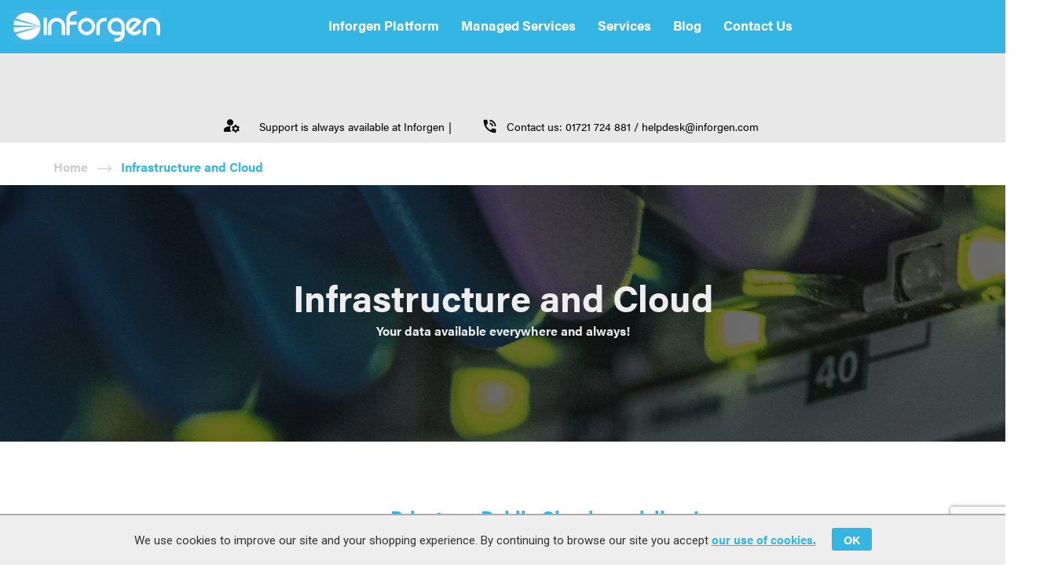

--- FILE ---
content_type: text/html; charset=UTF-8
request_url: https://inforgen.com/infrastructure-and-cloud
body_size: 16534
content:
<!DOCTYPE html>
<html lang="en" class="page-frontend" lang="en-GB">

<head>
    <meta charset="UTF-8" />
    <meta name="viewport" content="width=device-width, initial-scale=1.0, shrink-to-fit=no">
    <meta http-equiv="x-ua-compatible" content="ie=edge">
        <link rel="profile" href="https://gmpg.org/xfn/11" />
    <link rel="pingback" href="https://inforgen.com/xmlrpc.php" />
    <link rel="preload" href="https://fonts.googleapis.com/css?family=Roboto:400,500,700&display=swap" as="style" onload="this.onload=null;this.rel='stylesheet'">
    
   
        <meta name='robots' content='index, follow, max-image-preview:large, max-snippet:-1, max-video-preview:-1' />

	<!-- This site is optimized with the Yoast SEO plugin v26.8 - https://yoast.com/product/yoast-seo-wordpress/ -->
	<title>Infrastructure and Cloud - InforgenV4</title>
	<link rel="canonical" href="https://stagingv4.inforgen.com/infrastructure-and-cloud" />
	<meta property="og:locale" content="en_GB" />
	<meta property="og:type" content="article" />
	<meta property="og:title" content="Infrastructure and Cloud - InforgenV4" />
	<meta property="og:url" content="https://stagingv4.inforgen.com/infrastructure-and-cloud" />
	<meta property="og:site_name" content="InforgenV4" />
	<meta property="article:publisher" content="https://www.facebook.com/ebsinforgen/" />
	<meta property="article:modified_time" content="2023-10-31T16:31:14+00:00" />
	<meta name="twitter:card" content="summary_large_image" />
	<meta name="twitter:label1" content="Estimated reading time" />
	<meta name="twitter:data1" content="2 minutes" />
	<!-- / Yoast SEO plugin. -->


<link rel='dns-prefetch' href='//cdnjs.cloudflare.com' />
<link rel='dns-prefetch' href='//widget.trustpilot.com' />
<link rel='dns-prefetch' href='//use.fontawesome.com' />
<link rel="alternate" type="application/rss+xml" title="InforgenV4 &raquo; Feed" href="https://inforgen.com/feed" />
<link rel="alternate" type="application/rss+xml" title="InforgenV4 &raquo; Comments Feed" href="https://inforgen.com/comments/feed" />
<link rel="alternate" title="oEmbed (JSON)" type="application/json+oembed" href="https://inforgen.com/wp-json/oembed/1.0/embed?url=https%3A%2F%2Finforgen.com%2Finfrastructure-and-cloud" />
<link rel="alternate" title="oEmbed (XML)" type="text/xml+oembed" href="https://inforgen.com/wp-json/oembed/1.0/embed?url=https%3A%2F%2Finforgen.com%2Finfrastructure-and-cloud&#038;format=xml" />
<style id='wp-img-auto-sizes-contain-inline-css' type='text/css'>
img:is([sizes=auto i],[sizes^="auto," i]){contain-intrinsic-size:3000px 1500px}
/*# sourceURL=wp-img-auto-sizes-contain-inline-css */
</style>
<style id='wp-emoji-styles-inline-css' type='text/css'>

	img.wp-smiley, img.emoji {
		display: inline !important;
		border: none !important;
		box-shadow: none !important;
		height: 1em !important;
		width: 1em !important;
		margin: 0 0.07em !important;
		vertical-align: -0.1em !important;
		background: none !important;
		padding: 0 !important;
	}
/*# sourceURL=wp-emoji-styles-inline-css */
</style>
<style id='wp-block-library-inline-css' type='text/css'>
:root{--wp-block-synced-color:#7a00df;--wp-block-synced-color--rgb:122,0,223;--wp-bound-block-color:var(--wp-block-synced-color);--wp-editor-canvas-background:#ddd;--wp-admin-theme-color:#007cba;--wp-admin-theme-color--rgb:0,124,186;--wp-admin-theme-color-darker-10:#006ba1;--wp-admin-theme-color-darker-10--rgb:0,107,160.5;--wp-admin-theme-color-darker-20:#005a87;--wp-admin-theme-color-darker-20--rgb:0,90,135;--wp-admin-border-width-focus:2px}@media (min-resolution:192dpi){:root{--wp-admin-border-width-focus:1.5px}}.wp-element-button{cursor:pointer}:root .has-very-light-gray-background-color{background-color:#eee}:root .has-very-dark-gray-background-color{background-color:#313131}:root .has-very-light-gray-color{color:#eee}:root .has-very-dark-gray-color{color:#313131}:root .has-vivid-green-cyan-to-vivid-cyan-blue-gradient-background{background:linear-gradient(135deg,#00d084,#0693e3)}:root .has-purple-crush-gradient-background{background:linear-gradient(135deg,#34e2e4,#4721fb 50%,#ab1dfe)}:root .has-hazy-dawn-gradient-background{background:linear-gradient(135deg,#faaca8,#dad0ec)}:root .has-subdued-olive-gradient-background{background:linear-gradient(135deg,#fafae1,#67a671)}:root .has-atomic-cream-gradient-background{background:linear-gradient(135deg,#fdd79a,#004a59)}:root .has-nightshade-gradient-background{background:linear-gradient(135deg,#330968,#31cdcf)}:root .has-midnight-gradient-background{background:linear-gradient(135deg,#020381,#2874fc)}:root{--wp--preset--font-size--normal:16px;--wp--preset--font-size--huge:42px}.has-regular-font-size{font-size:1em}.has-larger-font-size{font-size:2.625em}.has-normal-font-size{font-size:var(--wp--preset--font-size--normal)}.has-huge-font-size{font-size:var(--wp--preset--font-size--huge)}.has-text-align-center{text-align:center}.has-text-align-left{text-align:left}.has-text-align-right{text-align:right}.has-fit-text{white-space:nowrap!important}#end-resizable-editor-section{display:none}.aligncenter{clear:both}.items-justified-left{justify-content:flex-start}.items-justified-center{justify-content:center}.items-justified-right{justify-content:flex-end}.items-justified-space-between{justify-content:space-between}.screen-reader-text{border:0;clip-path:inset(50%);height:1px;margin:-1px;overflow:hidden;padding:0;position:absolute;width:1px;word-wrap:normal!important}.screen-reader-text:focus{background-color:#ddd;clip-path:none;color:#444;display:block;font-size:1em;height:auto;left:5px;line-height:normal;padding:15px 23px 14px;text-decoration:none;top:5px;width:auto;z-index:100000}html :where(.has-border-color){border-style:solid}html :where([style*=border-top-color]){border-top-style:solid}html :where([style*=border-right-color]){border-right-style:solid}html :where([style*=border-bottom-color]){border-bottom-style:solid}html :where([style*=border-left-color]){border-left-style:solid}html :where([style*=border-width]){border-style:solid}html :where([style*=border-top-width]){border-top-style:solid}html :where([style*=border-right-width]){border-right-style:solid}html :where([style*=border-bottom-width]){border-bottom-style:solid}html :where([style*=border-left-width]){border-left-style:solid}html :where(img[class*=wp-image-]){height:auto;max-width:100%}:where(figure){margin:0 0 1em}html :where(.is-position-sticky){--wp-admin--admin-bar--position-offset:var(--wp-admin--admin-bar--height,0px)}@media screen and (max-width:600px){html :where(.is-position-sticky){--wp-admin--admin-bar--position-offset:0px}}

/*# sourceURL=wp-block-library-inline-css */
</style><style id='global-styles-inline-css' type='text/css'>
:root{--wp--preset--aspect-ratio--square: 1;--wp--preset--aspect-ratio--4-3: 4/3;--wp--preset--aspect-ratio--3-4: 3/4;--wp--preset--aspect-ratio--3-2: 3/2;--wp--preset--aspect-ratio--2-3: 2/3;--wp--preset--aspect-ratio--16-9: 16/9;--wp--preset--aspect-ratio--9-16: 9/16;--wp--preset--color--black: #000000;--wp--preset--color--cyan-bluish-gray: #abb8c3;--wp--preset--color--white: #ffffff;--wp--preset--color--pale-pink: #f78da7;--wp--preset--color--vivid-red: #cf2e2e;--wp--preset--color--luminous-vivid-orange: #ff6900;--wp--preset--color--luminous-vivid-amber: #fcb900;--wp--preset--color--light-green-cyan: #7bdcb5;--wp--preset--color--vivid-green-cyan: #00d084;--wp--preset--color--pale-cyan-blue: #8ed1fc;--wp--preset--color--vivid-cyan-blue: #0693e3;--wp--preset--color--vivid-purple: #9b51e0;--wp--preset--gradient--vivid-cyan-blue-to-vivid-purple: linear-gradient(135deg,rgb(6,147,227) 0%,rgb(155,81,224) 100%);--wp--preset--gradient--light-green-cyan-to-vivid-green-cyan: linear-gradient(135deg,rgb(122,220,180) 0%,rgb(0,208,130) 100%);--wp--preset--gradient--luminous-vivid-amber-to-luminous-vivid-orange: linear-gradient(135deg,rgb(252,185,0) 0%,rgb(255,105,0) 100%);--wp--preset--gradient--luminous-vivid-orange-to-vivid-red: linear-gradient(135deg,rgb(255,105,0) 0%,rgb(207,46,46) 100%);--wp--preset--gradient--very-light-gray-to-cyan-bluish-gray: linear-gradient(135deg,rgb(238,238,238) 0%,rgb(169,184,195) 100%);--wp--preset--gradient--cool-to-warm-spectrum: linear-gradient(135deg,rgb(74,234,220) 0%,rgb(151,120,209) 20%,rgb(207,42,186) 40%,rgb(238,44,130) 60%,rgb(251,105,98) 80%,rgb(254,248,76) 100%);--wp--preset--gradient--blush-light-purple: linear-gradient(135deg,rgb(255,206,236) 0%,rgb(152,150,240) 100%);--wp--preset--gradient--blush-bordeaux: linear-gradient(135deg,rgb(254,205,165) 0%,rgb(254,45,45) 50%,rgb(107,0,62) 100%);--wp--preset--gradient--luminous-dusk: linear-gradient(135deg,rgb(255,203,112) 0%,rgb(199,81,192) 50%,rgb(65,88,208) 100%);--wp--preset--gradient--pale-ocean: linear-gradient(135deg,rgb(255,245,203) 0%,rgb(182,227,212) 50%,rgb(51,167,181) 100%);--wp--preset--gradient--electric-grass: linear-gradient(135deg,rgb(202,248,128) 0%,rgb(113,206,126) 100%);--wp--preset--gradient--midnight: linear-gradient(135deg,rgb(2,3,129) 0%,rgb(40,116,252) 100%);--wp--preset--font-size--small: 13px;--wp--preset--font-size--medium: 20px;--wp--preset--font-size--large: 36px;--wp--preset--font-size--x-large: 42px;--wp--preset--spacing--20: 0.44rem;--wp--preset--spacing--30: 0.67rem;--wp--preset--spacing--40: 1rem;--wp--preset--spacing--50: 1.5rem;--wp--preset--spacing--60: 2.25rem;--wp--preset--spacing--70: 3.38rem;--wp--preset--spacing--80: 5.06rem;--wp--preset--shadow--natural: 6px 6px 9px rgba(0, 0, 0, 0.2);--wp--preset--shadow--deep: 12px 12px 50px rgba(0, 0, 0, 0.4);--wp--preset--shadow--sharp: 6px 6px 0px rgba(0, 0, 0, 0.2);--wp--preset--shadow--outlined: 6px 6px 0px -3px rgb(255, 255, 255), 6px 6px rgb(0, 0, 0);--wp--preset--shadow--crisp: 6px 6px 0px rgb(0, 0, 0);}:where(.is-layout-flex){gap: 0.5em;}:where(.is-layout-grid){gap: 0.5em;}body .is-layout-flex{display: flex;}.is-layout-flex{flex-wrap: wrap;align-items: center;}.is-layout-flex > :is(*, div){margin: 0;}body .is-layout-grid{display: grid;}.is-layout-grid > :is(*, div){margin: 0;}:where(.wp-block-columns.is-layout-flex){gap: 2em;}:where(.wp-block-columns.is-layout-grid){gap: 2em;}:where(.wp-block-post-template.is-layout-flex){gap: 1.25em;}:where(.wp-block-post-template.is-layout-grid){gap: 1.25em;}.has-black-color{color: var(--wp--preset--color--black) !important;}.has-cyan-bluish-gray-color{color: var(--wp--preset--color--cyan-bluish-gray) !important;}.has-white-color{color: var(--wp--preset--color--white) !important;}.has-pale-pink-color{color: var(--wp--preset--color--pale-pink) !important;}.has-vivid-red-color{color: var(--wp--preset--color--vivid-red) !important;}.has-luminous-vivid-orange-color{color: var(--wp--preset--color--luminous-vivid-orange) !important;}.has-luminous-vivid-amber-color{color: var(--wp--preset--color--luminous-vivid-amber) !important;}.has-light-green-cyan-color{color: var(--wp--preset--color--light-green-cyan) !important;}.has-vivid-green-cyan-color{color: var(--wp--preset--color--vivid-green-cyan) !important;}.has-pale-cyan-blue-color{color: var(--wp--preset--color--pale-cyan-blue) !important;}.has-vivid-cyan-blue-color{color: var(--wp--preset--color--vivid-cyan-blue) !important;}.has-vivid-purple-color{color: var(--wp--preset--color--vivid-purple) !important;}.has-black-background-color{background-color: var(--wp--preset--color--black) !important;}.has-cyan-bluish-gray-background-color{background-color: var(--wp--preset--color--cyan-bluish-gray) !important;}.has-white-background-color{background-color: var(--wp--preset--color--white) !important;}.has-pale-pink-background-color{background-color: var(--wp--preset--color--pale-pink) !important;}.has-vivid-red-background-color{background-color: var(--wp--preset--color--vivid-red) !important;}.has-luminous-vivid-orange-background-color{background-color: var(--wp--preset--color--luminous-vivid-orange) !important;}.has-luminous-vivid-amber-background-color{background-color: var(--wp--preset--color--luminous-vivid-amber) !important;}.has-light-green-cyan-background-color{background-color: var(--wp--preset--color--light-green-cyan) !important;}.has-vivid-green-cyan-background-color{background-color: var(--wp--preset--color--vivid-green-cyan) !important;}.has-pale-cyan-blue-background-color{background-color: var(--wp--preset--color--pale-cyan-blue) !important;}.has-vivid-cyan-blue-background-color{background-color: var(--wp--preset--color--vivid-cyan-blue) !important;}.has-vivid-purple-background-color{background-color: var(--wp--preset--color--vivid-purple) !important;}.has-black-border-color{border-color: var(--wp--preset--color--black) !important;}.has-cyan-bluish-gray-border-color{border-color: var(--wp--preset--color--cyan-bluish-gray) !important;}.has-white-border-color{border-color: var(--wp--preset--color--white) !important;}.has-pale-pink-border-color{border-color: var(--wp--preset--color--pale-pink) !important;}.has-vivid-red-border-color{border-color: var(--wp--preset--color--vivid-red) !important;}.has-luminous-vivid-orange-border-color{border-color: var(--wp--preset--color--luminous-vivid-orange) !important;}.has-luminous-vivid-amber-border-color{border-color: var(--wp--preset--color--luminous-vivid-amber) !important;}.has-light-green-cyan-border-color{border-color: var(--wp--preset--color--light-green-cyan) !important;}.has-vivid-green-cyan-border-color{border-color: var(--wp--preset--color--vivid-green-cyan) !important;}.has-pale-cyan-blue-border-color{border-color: var(--wp--preset--color--pale-cyan-blue) !important;}.has-vivid-cyan-blue-border-color{border-color: var(--wp--preset--color--vivid-cyan-blue) !important;}.has-vivid-purple-border-color{border-color: var(--wp--preset--color--vivid-purple) !important;}.has-vivid-cyan-blue-to-vivid-purple-gradient-background{background: var(--wp--preset--gradient--vivid-cyan-blue-to-vivid-purple) !important;}.has-light-green-cyan-to-vivid-green-cyan-gradient-background{background: var(--wp--preset--gradient--light-green-cyan-to-vivid-green-cyan) !important;}.has-luminous-vivid-amber-to-luminous-vivid-orange-gradient-background{background: var(--wp--preset--gradient--luminous-vivid-amber-to-luminous-vivid-orange) !important;}.has-luminous-vivid-orange-to-vivid-red-gradient-background{background: var(--wp--preset--gradient--luminous-vivid-orange-to-vivid-red) !important;}.has-very-light-gray-to-cyan-bluish-gray-gradient-background{background: var(--wp--preset--gradient--very-light-gray-to-cyan-bluish-gray) !important;}.has-cool-to-warm-spectrum-gradient-background{background: var(--wp--preset--gradient--cool-to-warm-spectrum) !important;}.has-blush-light-purple-gradient-background{background: var(--wp--preset--gradient--blush-light-purple) !important;}.has-blush-bordeaux-gradient-background{background: var(--wp--preset--gradient--blush-bordeaux) !important;}.has-luminous-dusk-gradient-background{background: var(--wp--preset--gradient--luminous-dusk) !important;}.has-pale-ocean-gradient-background{background: var(--wp--preset--gradient--pale-ocean) !important;}.has-electric-grass-gradient-background{background: var(--wp--preset--gradient--electric-grass) !important;}.has-midnight-gradient-background{background: var(--wp--preset--gradient--midnight) !important;}.has-small-font-size{font-size: var(--wp--preset--font-size--small) !important;}.has-medium-font-size{font-size: var(--wp--preset--font-size--medium) !important;}.has-large-font-size{font-size: var(--wp--preset--font-size--large) !important;}.has-x-large-font-size{font-size: var(--wp--preset--font-size--x-large) !important;}
/*# sourceURL=global-styles-inline-css */
</style>

<style id='classic-theme-styles-inline-css' type='text/css'>
/*! This file is auto-generated */
.wp-block-button__link{color:#fff;background-color:#32373c;border-radius:9999px;box-shadow:none;text-decoration:none;padding:calc(.667em + 2px) calc(1.333em + 2px);font-size:1.125em}.wp-block-file__button{background:#32373c;color:#fff;text-decoration:none}
/*# sourceURL=/wp-includes/css/classic-themes.min.css */
</style>
<link rel='stylesheet' id='contact-form-7-css' href='https://inforgen.com/wp-content/plugins/contact-form-7/includes/css/styles.css?ver=6.1.4' type='text/css' media='all' />
<link rel='stylesheet' id='modal-window-css' href='https://inforgen.com/wp-content/plugins/modal-window/public/assets/css/modal.min.css?ver=6.2.3' type='text/css' media='all' />
<link rel='stylesheet' id='ce_responsive-css' href='https://inforgen.com/wp-content/plugins/simple-embed-code/css/video-container.min.css?ver=2.5.1' type='text/css' media='all' />
<link rel='stylesheet' id='theme-style-css' href='https://inforgen.com/wp-content/themes/inforgenv4-child/static/build/css/style.css?ver=1757957008' type='text/css' media='' />
<link rel='stylesheet' id='js_composer_front-css' href='https://inforgen.com/wp-content/plugins/js_composer/assets/css/js_composer.min.css?ver=8.7.2' type='text/css' media='all' />
<link rel='stylesheet' id='theme-vendors-css' href='https://inforgen.com/wp-content/themes/inforgen/static/build/css/vendors.css?ver=1757957006' type='text/css' media='all' />
<link rel='stylesheet' id='inforgen v4-child-style-css' href='https://inforgen.com/wp-content/themes/inforgenv4-child/style.css?ver=1757957008' type='text/css' media='' />
<link rel='stylesheet' id='inforgen v4-style-css' href='https://inforgen.com/wp-content/themes/inforgenv4-child/css/style.css?ver=1757957008' type='text/css' media='' />
<link rel='stylesheet' id='bfa-font-awesome-css' href='https://use.fontawesome.com/releases/v5.15.4/css/all.css?ver=2.0.3' type='text/css' media='all' />
<link rel='stylesheet' id='bfa-font-awesome-v4-shim-css' href='https://use.fontawesome.com/releases/v5.15.4/css/v4-shims.css?ver=2.0.3' type='text/css' media='all' />
<style id='bfa-font-awesome-v4-shim-inline-css' type='text/css'>

			@font-face {
				font-family: 'FontAwesome';
				src: url('https://use.fontawesome.com/releases/v5.15.4/webfonts/fa-brands-400.eot'),
				url('https://use.fontawesome.com/releases/v5.15.4/webfonts/fa-brands-400.eot?#iefix') format('embedded-opentype'),
				url('https://use.fontawesome.com/releases/v5.15.4/webfonts/fa-brands-400.woff2') format('woff2'),
				url('https://use.fontawesome.com/releases/v5.15.4/webfonts/fa-brands-400.woff') format('woff'),
				url('https://use.fontawesome.com/releases/v5.15.4/webfonts/fa-brands-400.ttf') format('truetype'),
				url('https://use.fontawesome.com/releases/v5.15.4/webfonts/fa-brands-400.svg#fontawesome') format('svg');
			}

			@font-face {
				font-family: 'FontAwesome';
				src: url('https://use.fontawesome.com/releases/v5.15.4/webfonts/fa-solid-900.eot'),
				url('https://use.fontawesome.com/releases/v5.15.4/webfonts/fa-solid-900.eot?#iefix') format('embedded-opentype'),
				url('https://use.fontawesome.com/releases/v5.15.4/webfonts/fa-solid-900.woff2') format('woff2'),
				url('https://use.fontawesome.com/releases/v5.15.4/webfonts/fa-solid-900.woff') format('woff'),
				url('https://use.fontawesome.com/releases/v5.15.4/webfonts/fa-solid-900.ttf') format('truetype'),
				url('https://use.fontawesome.com/releases/v5.15.4/webfonts/fa-solid-900.svg#fontawesome') format('svg');
			}

			@font-face {
				font-family: 'FontAwesome';
				src: url('https://use.fontawesome.com/releases/v5.15.4/webfonts/fa-regular-400.eot'),
				url('https://use.fontawesome.com/releases/v5.15.4/webfonts/fa-regular-400.eot?#iefix') format('embedded-opentype'),
				url('https://use.fontawesome.com/releases/v5.15.4/webfonts/fa-regular-400.woff2') format('woff2'),
				url('https://use.fontawesome.com/releases/v5.15.4/webfonts/fa-regular-400.woff') format('woff'),
				url('https://use.fontawesome.com/releases/v5.15.4/webfonts/fa-regular-400.ttf') format('truetype'),
				url('https://use.fontawesome.com/releases/v5.15.4/webfonts/fa-regular-400.svg#fontawesome') format('svg');
				unicode-range: U+F004-F005,U+F007,U+F017,U+F022,U+F024,U+F02E,U+F03E,U+F044,U+F057-F059,U+F06E,U+F070,U+F075,U+F07B-F07C,U+F080,U+F086,U+F089,U+F094,U+F09D,U+F0A0,U+F0A4-F0A7,U+F0C5,U+F0C7-F0C8,U+F0E0,U+F0EB,U+F0F3,U+F0F8,U+F0FE,U+F111,U+F118-F11A,U+F11C,U+F133,U+F144,U+F146,U+F14A,U+F14D-F14E,U+F150-F152,U+F15B-F15C,U+F164-F165,U+F185-F186,U+F191-F192,U+F1AD,U+F1C1-F1C9,U+F1CD,U+F1D8,U+F1E3,U+F1EA,U+F1F6,U+F1F9,U+F20A,U+F247-F249,U+F24D,U+F254-F25B,U+F25D,U+F267,U+F271-F274,U+F279,U+F28B,U+F28D,U+F2B5-F2B6,U+F2B9,U+F2BB,U+F2BD,U+F2C1-F2C2,U+F2D0,U+F2D2,U+F2DC,U+F2ED,U+F328,U+F358-F35B,U+F3A5,U+F3D1,U+F410,U+F4AD;
			}
		
/*# sourceURL=bfa-font-awesome-v4-shim-inline-css */
</style>
<script type="text/javascript" src="https://inforgen.com/wp-includes/js/jquery/jquery.min.js?ver=3.7.1" id="jquery-core-js"></script>
<script type="text/javascript" src="https://inforgen.com/wp-includes/js/jquery/jquery-migrate.min.js?ver=3.4.1" id="jquery-migrate-js"></script>
<script type="text/javascript" src="https://inforgen.com/wp-content/themes/inforgenv4-child/js/scripts.js?ver=1757957008" id="inforgen v4-child-scripts-js"></script>
<script></script><link rel="https://api.w.org/" href="https://inforgen.com/wp-json/" /><link rel="alternate" title="JSON" type="application/json" href="https://inforgen.com/wp-json/wp/v2/pages/17567" /><link rel="EditURI" type="application/rsd+xml" title="RSD" href="https://inforgen.com/xmlrpc.php?rsd" />

<link rel='shortlink' href='https://inforgen.com/?p=17567' />
			
	
	<script type="text/javascript">
		//<![CDATA[  functions.php
			var purchaseData = {
				"transaction_id": '',
				"affiliation": '',
				"value": '0',
				"currency": "GBP",
				"tax": '0',
				"shipping": '0',
				"items": []
			};

			
			var conversionData = {
				"send_to":  '',
				"transaction_id": '',
				"affiliation": '',
				"value": '0',
				"currency": "GBP",
				"tax": '0',
				"shipping": '0',
				"items": []
			};

			conversionData.items = purchaseData.items;

			window.dataLayer = window.dataLayer || [];
			function gtag() { dataLayer.push(arguments); }

			var GA_TRACKING_ID = '';
			var AW_TRACKING_ID = '';

			gtag('js', new Date());
			gtag('config', GA_TRACKING_ID);
			gtag('config', AW_TRACKING_ID);

			var ecomm_prodid = "";
			ecomm_prodid = ecomm_prodid.split(",");
			gtag('event', 'page_view', {
				'send_to': AW_TRACKING_ID,
				'ecomm_prodid': ecomm_prodid,
				'ecomm_pagetype': 'other',
				'ecomm_totalvalue': '0'
			});
					//]]
	</script>
<meta name="generator" content="Powered by WPBakery Page Builder - drag and drop page builder for WordPress."/>
<link rel="icon" href="https://inforgen.com/wp-content/uploads/2020/11/favicon.ico" sizes="32x32" />
<link rel="icon" href="https://inforgen.com/wp-content/uploads/2020/11/favicon.ico" sizes="192x192" />
<link rel="apple-touch-icon" href="https://inforgen.com/wp-content/uploads/2020/11/favicon.ico" />
<meta name="msapplication-TileImage" content="https://inforgen.com/wp-content/uploads/2020/11/favicon.ico" />
		<style type="text/css" id="wp-custom-css">
			.background_centre_custom_banner {
background-position: center;	
}    

.page-header__btn-drop {
	display: none !important;
}

.post__main-img-wrap {
	display: none !important;
}

#search-toggler {
	display: none !important;
}

.post__item {
    width: 25%;
}

.post__footer-time { 
  display: none; 
}

.post-cart__data { 
  display: none; 
}

.page-header__cart-wrap {
	display: none !important;
}

.page-header__login {
	display: none !important;
}

.page-header__register {
	display: none !important;
}

#search-content {
	display: none !important;
}

.vc_tta-panel-title {
	background-color: #6bcff2;
}

.why-accordion-item i {
	color: #212121;
}

.why-accordion-item span {
	color: #212121;
}

#why-inforgen-title h1 {
	font-size: 28px;
}

/* menu changes - auto resize*/
.sub-menu {
	width: max-content!important;
min-width: 175px;
max-width: 450px;
overflow-wrap: break-word;
white-space: normal;
	
}

.desktop-menu-container .main-nav__list .menu-item .sub-menu>li>a:hover {
	font-weight: normal;
}

.call_to_action_btn a {
	font-size: 28px !important;
	font-weight: bold;
}
/* menu changes */

/* Fix blog */
.posts__grid {
	grid-template-columns: 1fr 1fr 1fr 1fr !important;
}

@media (max-width: 1023px) {
	.posts__grid {
		grid-template-columns: 1fr 1fr !important;}
}

.unfold-text {
	display: none !important;
}

.list-container-filters-aside-wrapper {
	display: none !important;
}

.list-container-options.is-sticky {
	display: none !important}

/* end Fix blog */


.hero-heading {
	text-align: left; font-size: 70px;
}
.hero-text {
	color: #e6e6e6; font-size: 30px;
}
.content-header {
	font-size: 35px!important; 
	text-align: center;
	margin-bottom: 20px!important;
}
@media (max-width: 1023px) {
	.off-canvas__overlay {
		left : 0;
		right: unset
	}
	.main-nav__list {
		position : absolute;
		left : -56px
	}
	
	.off-canvas--open .off-canvas__overlay{
	left : 279px;
	}
	.off-canvas--open .off-canvas__page-content {
		-webkit-transform: translate3d(0px, 0, 0);
        transform: translate3d(0px, 0, 0);
	}
	
	
	
	.hero-heading {
	font-size: 32px!important;
}
.hero-text {
	font-size: 16px!important;
}
	.content-header {
	font-size: 21px!important; 
	text-align: center;
	}
}

.contact-us__form { margin-top : 0}
.contact-us { margin-left: 0;
    margin-right: 0;
    border-top: 0 }


   
		</style>
		<style type="text/css" data-type="vc_shortcodes-custom-css">.vc_custom_1611294660638{padding-top: 0px !important;padding-bottom: 80px !important;background-color: #e8e8e8 !important;}.vc_custom_1611294793428{padding-top: 40px !important;padding-bottom: 80px !important;}.vc_custom_1698769872799{padding-top: 110px !important;padding-bottom: 130px !important;background-image: url(https://inforgen.com/wp-content/uploads/2022/07/infrastructure-scaled.jpg?id=18402) !important;}.vc_custom_1611294516787{padding-top: 80px !important;}.vc_custom_1611294612379{padding-left: 0px !important;}.vc_custom_1661532025775{padding-left: 10px !important;}</style><noscript><style> .wpb_animate_when_almost_visible { opacity: 1; }</style></noscript>    <!-- Google tag (gtag.js) -->
<script async src="https://www.googletagmanager.com/gtag/js?id=G-B8TL1W6J3P"></script>
<script>
  window.dataLayer = window.dataLayer || [];
  function gtag(){dataLayer.push(arguments);}
  gtag('js', new Date());

  gtag('config', 'G-B8TL1W6J3P');
</script>   
</head>

<body class="wp-singular page-template-default page page-id-17567 wp-theme-inforgen wp-child-theme-inforgenv4-child desktop chrome  ig-price_in_tax-container wpb-js-composer js-comp-ver-8.7.2 vc_responsive">
        
    <div class="off-canvas" id="off-canvas">
        <aside class="off-canvas__aside"></aside>
        
             <div class="off-canvas__page-content">
            
            
            
            <header class="page-header page-header__sticky" id="page-header" role="banner" data-cookieLink=>
                    <div class="page-header__inner">
                        
                    

                        <div class="page-header__top" id="page-header__top">

                            <a class="page-header__logo-wrap  logo" href="https://inforgen.com">
                                <img class="logo__img js-not-lazy" src="https://inforgen.com/wp-content/uploads/2021/01/logo_01.png" alt="InforgenV4" >
                            </a>

                            <div class="desktop-menu-container">
    
            <nav class="main-nav  page-header__nav" id="nav">
                <button class="main-nav__toggler" id="main-nav-show">
                    <span class="visually-hidden">Show main menu</span>
                </button>
                <div class="main-nav__list">
                    <div class="main-nav__top"><div><a class="main-nav__link" href="https://inforgen.com/my-account">Log in</a>
         <a class="main-nav__link" href="https://inforgen.com/my-account/register">Register</a></div>
                        <button class="main-nav__toggler  main-nav__open" id="main-nav-hide">
                            <span class="visually-hidden">Hide main menu</span>
                        </button>
                    </div>
        <li id="menu-item-16567" class="menu-item menu-item-type-custom menu-item-object-custom current-menu-ancestor current-menu-parent menu-item-16567"><a href="#">Inforgen Platform</a>
<ul class="sub-menu">
	<li id="menu-item-19638" class="menu-item menu-item-type-custom menu-item-object-custom current-menu-item menu-item-19638"><a href="/what-is-inforgen" aria-current="page">What is Inforgen?</a></li>
	<li id="menu-item-16568" class="menu-item menu-item-type-custom menu-item-object-custom menu-item-16568"><a href="/inforgen-e-commerce">Inforgen eCommerce</a></li>
	<li id="menu-item-16570" class="menu-item menu-item-type-custom menu-item-object-custom menu-item-16570"><a href="/sales-and-crm">Inforgen Sales &#038; CRM</a></li>
	<li id="menu-item-16572" class="menu-item menu-item-type-custom menu-item-object-custom menu-item-16572"><a href="/inforgen-multi-channel">Inforgen Multi Channel</a></li>
	<li id="menu-item-16569" class="menu-item menu-item-type-custom menu-item-object-custom menu-item-16569"><a href="/inforgen-warehouse-and-fulfilment">Inforgen Warehouse &#038; Fulfilment</a></li>
	<li id="menu-item-16573" class="menu-item menu-item-type-custom menu-item-object-custom last-parent-item menu-item-16573"><a href="/inforgen-purchasing-and-finance">Inforgen Purchasing &#038; Finance</a></li>
</ul>
</li>
<li id="menu-item-16577" class="menu-item menu-item-type-custom menu-item-object-custom menu-item-16577"><a href="/managed-services">Managed Services</a>
<ul class="sub-menu">
	<li id="menu-item-17557" class="menu-item menu-item-type-custom menu-item-object-custom menu-item-17557"><a href="/support-services">Support Services</a></li>
	<li id="menu-item-16580" class="menu-item menu-item-type-custom menu-item-object-custom menu-item-16580"><a href="/modern-workplace">Modern Workplace</a></li>
	<li id="menu-item-17556" class="menu-item menu-item-type-custom menu-item-object-custom menu-item-17556"><a href="/infrastructure-and-cloud">Infrastructure and Cloud</a></li>
	<li id="menu-item-17543" class="menu-item menu-item-type-custom menu-item-object-custom menu-item-17543"><a href="/microsoft-365">Microsoft 365</a></li>
	<li id="menu-item-17559" class="menu-item menu-item-type-custom menu-item-object-custom menu-item-17559"><a href="/security">Security</a></li>
	<li id="menu-item-17558" class="menu-item menu-item-type-custom menu-item-object-custom menu-item-17558"><a href="/data-backups">Data Backups</a></li>
	<li id="menu-item-19727" class="menu-item menu-item-type-custom menu-item-object-custom menu-item-19727"><a href="/proactive-monitoring-and-alerting">Monitoring and Alerting</a></li>
	<li id="menu-item-17555" class="menu-item menu-item-type-custom menu-item-object-custom menu-item-17555"><a href="/add-on-products">Add-on Products</a></li>
</ul>
</li>
<li id="menu-item-16581" class="menu-item menu-item-type-custom menu-item-object-custom menu-item-16581"><a>Services</a>
<ul class="sub-menu">
	<li id="menu-item-16578" class="menu-item menu-item-type-custom menu-item-object-custom menu-item-16578"><a href="/training">Training</a></li>
	<li id="menu-item-16582" class="menu-item menu-item-type-custom menu-item-object-custom menu-item-16582"><a href="/help-desk">Help Desk</a></li>
	<li id="menu-item-16583" class="menu-item menu-item-type-custom menu-item-object-custom menu-item-16583"><a href="/consulting">Consulting</a></li>
	<li id="menu-item-16584" class="menu-item menu-item-type-custom menu-item-object-custom menu-item-16584"><a href="/tailoring">Tailoring</a></li>
	<li id="menu-item-16585" class="menu-item menu-item-type-custom menu-item-object-custom menu-item-16585"><a href="/hosting">Hosting</a></li>
</ul>
</li>
<li id="menu-item-19506" class="menu-item menu-item-type-taxonomy menu-item-object-category menu-item-19506"><a href="https://inforgen.com/blogs/home">Blog</a></li>
<li id="menu-item-16586" class="menu-item menu-item-type-custom menu-item-object-custom menu-item-16586"><a href="/contact-us">Contact Us</a></li>
</div></nav></div>
<div class="mobile-menu-container">
    
            <nav class="main-nav  page-header__nav" id="nav">
                <button class="main-nav__toggler" id="main-nav-show">
                    <span class="visually-hidden">Show main menu</span>
                </button>
                <div class="main-nav__list">
                    <div class="main-nav__top"><div><a class="main-nav__link" href="https://inforgen.com/my-account">Log in</a>
         <a class="main-nav__link" href="https://inforgen.com/my-account/register">Register</a></div>
                        <button class="main-nav__toggler  main-nav__open" id="main-nav-hide">
                            <span class="visually-hidden">Hide main menu</span>
                        </button>
                    </div>
        <div class="collapse main-nav__item " data-collapse><label class="collapse__title"><a class="main-nav__link" href="#">Inforgen Platform</a><button class="collapse__toggler" data-collapse-toggler><span class="visually-hidden">Show items</span></button></label>

                <div class="main-nav__sublist-wrapper" data-collapse-content>
	                
                    <div class="main-nav__sublist">
                        <div class="main-nav__sublist-inner">
            
<div class="main-nav__left-wrapper">	<div class="main-nav__sublist-item"><a class="main-nav__sublist-title main-nav__sublist-title-underline" href="/what-is-inforgen">What is Inforgen?</a></div>
	<div class="main-nav__sublist-item"><a class="main-nav__sublist-title main-nav__sublist-title-underline" href="/inforgen-e-commerce">Inforgen eCommerce</a></div>
	<div class="main-nav__sublist-item"><a class="main-nav__sublist-title main-nav__sublist-title-underline" href="/sales-and-crm">Inforgen Sales &#038; CRM</a></div>
	<div class="main-nav__sublist-item"><a class="main-nav__sublist-title main-nav__sublist-title-underline" href="/inforgen-multi-channel">Inforgen Multi Channel</a></div>
	<div class="main-nav__sublist-item"><a class="main-nav__sublist-title main-nav__sublist-title-underline" href="/inforgen-warehouse-and-fulfilment">Inforgen Warehouse &#038; Fulfilment</a></div>
	<div class="main-nav__sublist-item"><a class="main-nav__sublist-title main-nav__sublist-title-underline" href="/inforgen-purchasing-and-finance">Inforgen Purchasing &#038; Finance</a></div>
</div>

                    </div>
                </div>
            </div>
            </div>
<div class="collapse main-nav__item " data-collapse><label class="collapse__title"><a class="main-nav__link" href="/managed-services">Managed Services</a><button class="collapse__toggler" data-collapse-toggler><span class="visually-hidden">Show items</span></button></label>

                <div class="main-nav__sublist-wrapper" data-collapse-content>
	                
                    <div class="main-nav__sublist">
                        <div class="main-nav__sublist-inner">
            
	<div class="main-nav__sublist-item"><a class="main-nav__sublist-title main-nav__sublist-title-underline" href="/support-services">Support Services</a></div>
	<div class="main-nav__sublist-item"><a class="main-nav__sublist-title main-nav__sublist-title-underline" href="/modern-workplace">Modern Workplace</a></div>
	<div class="main-nav__sublist-item"><a class="main-nav__sublist-title main-nav__sublist-title-underline" href="/infrastructure-and-cloud">Infrastructure and Cloud</a></div>
	<div class="main-nav__sublist-item"><a class="main-nav__sublist-title main-nav__sublist-title-underline" href="/microsoft-365">Microsoft 365</a></div>
	<div class="main-nav__sublist-item"><a class="main-nav__sublist-title main-nav__sublist-title-underline" href="/security">Security</a></div>
	<div class="main-nav__sublist-item"><a class="main-nav__sublist-title main-nav__sublist-title-underline" href="/data-backups">Data Backups</a></div>
	<div class="main-nav__sublist-item"><a class="main-nav__sublist-title main-nav__sublist-title-underline" href="/proactive-monitoring-and-alerting">Monitoring and Alerting</a></div>
	<div class="main-nav__sublist-item"><a class="main-nav__sublist-title main-nav__sublist-title-underline" href="/add-on-products">Add-on Products</a></div>


                    </div>
                </div>
            </div>
            </div>
<div class="collapse main-nav__item " data-collapse><label class="collapse__title"><a class="main-nav__link">Services</a><button class="collapse__toggler" data-collapse-toggler><span class="visually-hidden">Show items</span></button></label>

                <div class="main-nav__sublist-wrapper" data-collapse-content>
	                
                    <div class="main-nav__sublist">
                        <div class="main-nav__sublist-inner">
            
	<div class="main-nav__sublist-item"><a class="main-nav__sublist-title main-nav__sublist-title-underline" href="/training">Training</a></div>
	<div class="main-nav__sublist-item"><a class="main-nav__sublist-title main-nav__sublist-title-underline" href="/help-desk">Help Desk</a></div>
	<div class="main-nav__sublist-item"><a class="main-nav__sublist-title main-nav__sublist-title-underline" href="/consulting">Consulting</a></div>
	<div class="main-nav__sublist-item"><a class="main-nav__sublist-title main-nav__sublist-title-underline" href="/tailoring">Tailoring</a></div>
	<div class="main-nav__sublist-item"><a class="main-nav__sublist-title main-nav__sublist-title-underline" href="/hosting">Hosting</a></div>


                    </div>
                </div>
            </div>
            </div>
<div class="collapse main-nav__item " data-collapse><label class="collapse__title"><a class="main-nav__link" href="https://inforgen.com/blogs/home">Blog</a><button class="collapse__toggler" data-collapse-toggler><span class="visually-hidden">Show items</span></button></label></div>
<div class="collapse main-nav__item " data-collapse><label class="collapse__title"><a class="main-nav__link" href="/contact-us">Contact Us</a><button class="collapse__toggler" data-collapse-toggler><span class="visually-hidden">Show items</span></button></label></div>
</div></nav></div> 

                            <div class="page-header__search">
                                <button class="search__btn-search" id="search-toggler" type="button">
                                    <svg class="page-header__search-svg">
                                        <use xlink:href="https://inforgen.com/wp-content/themes/inforgen/static/build/img/sprite-svg.svg#search" />
                                    </svg>
                                    <span class="visually-hidden">Search</span>
                                </button>
                            </div>

                            <form action="https://inforgen.com" class="search__content" id="search-content">
                                <span class="search__content-inner">
                                    <span class="search__input-wrap">
                                       
                                        <input class="search__input" type="text" name="s" placeholder="Search by Keywords" value="">
                                    </span>
                                    <button class="search__hidden-md  btn  btn--sm" id="search-toggler" type="submit">
                                        <span class="">Search</span>
                                    </button>
                                    <button class="search__close" id="search-hide" type="button">
                                        <svg class="search__closeSVG">
                                            <use xlink:href="https://inforgen.com/wp-content/themes/inforgen/static/build/img/sprite-svg.svg#close-cross"/>
                                        </svg>
                                        <span class="visually-hidden">Close</span>
                                    </button>
                                    
                                </span>
                            </form>

                            <div class="search__backdrop" id="search-backdrop"></div>

                            <div class="page-header__login-Icon-wrap">
    <a class="page-header__login-Icon" href="https://inforgen.com/my-account"></a>
</div> 

                            <div class="page-header__cart-wrap">
                                <a class="page-header__cart"  data-mini-basket-open href="https://inforgen.com/basket">
                                    <span class="page-header__cart-label">
                                        <svg width="18" height="17">
                                            <use xlink:href="https://inforgen.com/wp-content/themes/inforgen/static/build/img/sprite-svg.svg#cart" />
                                        </svg>
                                                                                <i class="js-header-basket-item-count" style="font-style: inherit">
                                            <span class="number_count">0</span>
                                        </i>
                                    </span>
                                </a>

                                <div class="page-header__mini-basket js-ig-mini-basket-lines" data-mini-cart-container>
                                    

<div class="payment-mini-basket__content">
    <div class="payment-mini-basket__basket-title-container">
        <p class="payment-mini-basket__basket-title">Basket</p>
        <button class="payment-mini-basket__toggle" data-mini-basket-close></button>
    </div>
    
            <p>No products in the basket.</p>
    </div>
                                </div>
                            </div><!-- page-header__cart-wrap -->
                        
                    </div><!-- page-header__top -->
                                                            
                </div> <!-- page-header__inner -->
                    
            </header><!-- sticky header -->
                            <div class="page-header__skinny-bar page-header__skinny-bar-mobile-hidden">
            <div class="page-header__skinny-bar-inner">
                <ul>
                    <li class="page-header__list-item-alignment">
                                                    <a class="page-header__uk-delivery js-header-feature-link-1" href="/contact">
                                                                                            <img class="page-header__icon--1 js-not-lazy" src="https://inforgen.com/wp-content/uploads/2022/08/baseline_manage_accounts_black_18dp.png" alt="UK Delivery">
                                                                <span class="page-header__skinny-bar-text js-header-feature-1">
                                    Support is always available at Inforgen                                </span>
                                <span class="page-header__hiden-on-xg">|&nbsp;</span>                                                    </a>
                                            </li>
                    <li class="page-header__list-item-alignment">
                            <a class="page-header__int-delivery2 js-header-feature-link-2" href="/contact">
                    <img class="page-header__icon--2 js-not-lazy" src="https://inforgen.com/wp-content/uploads/2022/08/baseline_phone_in_talk_black_18dp.png" alt="International Delivery">
                <span class="page-header__skinny-bar-text js-header-feature-2">
            Contact us:  01721 724 881 /  helpdesk@inforgen.com        </span>
        
    </a>

                    </li>
                    <li class="page-header__list-item-alignment">
                        <span class="page-header__exchanges-delivery">FREE UK Exchanges</span>
                    </li>
                    <li class="page-header__list-item-alignment">
                                                    <span class="page-header__phone is-span js-header-feature-link-3">
                                                                                        <span class="page-header__skinny-bar-text js-header-feature-3">
                                                                    </span>
                                
                                                    </span>
                                                
                    </li>
                    <li class="page-header__list-item-alignment">
                        <div class="page-header__drop drop">
                            <button class="page-header__btn-drop js-lang-btn" id="dropdownLang" data-toggle="dropdown" aria-haspopup="true" aria-expanded="false">
                    <div class="drop__flag">
                                                    <svg>
                                <use xlink:href="https://inforgen.com/wp-content/themes/inforgen/static/build/img/sprite-svg.svg#unionjack"/>
                            </svg>
                                            </div>
                            </button>
                            <div class="js-dropdown-lang drop__menu" aria-labelledby="dropdownLang">
                                <div class="drop__baron  baron  baron__root  baron__clipper  _simple">
                                    <div class="baron__scroller js-lang-list"></div>
                                    <div class="baron__track">
                                        <div class="baron__free">
                                            <div class="baron__bar"></div>
                                        </div>
                                    </div>
                                </div>
                            </div>
                        </div>
                    </li>
                    <li class="page-header__list-item-alignment">
                                            </li>
                </ul>
            </div>
</div><!-- skinnybar class -->             
            
            
                
                
       
                        
<div class="layout">
  <nav class="breadcrumbs_nav" aria-label="Breadcrumb" itemscope itemtype="https://schema.org/BreadcrumbList">
    <ol class="breadcrumbs">
              <li class="breadcrumbs__item" itemprop="itemListElement" itemscope itemtype="https://schema.org/ListItem">
                      <a itemprop="item" class="breadcrumbs__link" href="https://inforgen.com">
              <span itemprop="name">Home</span>
            </a>
                    <meta itemprop="position" content="1" />
        </li>
              <li class="breadcrumbs__item breadcrumbs__item--active" itemprop="itemListElement" itemscope itemtype="https://schema.org/ListItem">
                      <span class="breadcrumbs__link breadcrumbs__link--active" itemprop="name">Infrastructure and Cloud</span>
                    <meta itemprop="position" content="2" />
        </li>
          </ol>
  </nav>
</div><!-- Developer notice END -->
    <div class="layout">
        <div class="layout__wrap"><!-- index -->
            <div class="layout__inner layout__content__page">
                                    
                            <div class="wpb-content-wrapper"><div data-vc-full-width="true" data-vc-full-width-temp="true" data-vc-full-width-init="false" data-vc-stretch-content="true" class="vc_row wpb_row vc_row-fluid vc_row-no-padding"><div class="wpb_column vc_column_container vc_col-sm-12"><div class="vc_column-inner"><div class="wpb_wrapper">
	<div class="wpb_text_column wpb_content_element vc_custom_1698769872799 background_centre_custom_banner" >
		<div class="wpb_wrapper">
			<h1 class="white" style="text-align: center;"><span style="color: #ededed;">Infrastructure and Cloud</span></h1>
<h4 class="white" style="text-align: center;"><span style="color: #ededed;">Your data available everywhere and always!</span></h4>

		</div>
	</div>
</div></div></div></div><div class="vc_row-full-width vc_clearfix"></div><div class="vc_row wpb_row vc_row-fluid"><div class="wpb_column vc_column_container vc_col-sm-12"><div class="vc_column-inner vc_custom_1611294516787"><div class="wpb_wrapper">
<section class="shop-list">
    <div class="shop-list__wrap-title">
        <h3 class="shop-list__title  bimodal-title">
            <span class="bimodal-title__big">Private or Public Cloud, we deliver!</span>
            <small class="bimodal-title__small"></small>
        </h3>
    </div>
    <div class="shop-list__inner">
        <ul class="shop-list__list">

            
                <li class="post__item  post__item--small">
                    <article class="post-cart  post-cart--have-hover  post-cart--small-pb">
                        <div class="post-cart__img-wrap">
                                                            <a class="post-cart__img-link" href="/contact">
                                                                <img decoding="async" class="post-cart__img" data-src="https://inforgen.com/wp-content/uploads/2022/07/GZM_0193-scaled.jpg" alt="GZM_0193" title="GZM_0193" src="[data-uri]">
                                </a>
                        </div>
                        <h2 class="post-cart__title">
                                                        <a class="post-cart__title-link  post-cart__title-link--middle-fz" href="/contact">Datacentre Hosting</a>
                                                    </h2>
                        <div class="post-cart__shop-list-content">At Inforgen we pride ourselves in our strategic partnerships which allow us to deliver exceptional value and performance, that's why we've developed a wealth of knowledge when it comes to Cloud Computing. Our expertise in both private cloud (Partner Datacenters) and Public Cloud (Microsoft Azure) puts us at the forefront of the technology that supports the dynamic growth of your business. </div>
                        <a href="/contact"
                           class="post-cart__read-more  post-cart__read-more--little-left  post-cart__read-more--big-fz"
                           target=""
                           rel=""
                        >
                            Enquire >>                        </a>
                    </article>
                </li>

            
                <li class="post__item  post__item--small">
                    <article class="post-cart  post-cart--have-hover  post-cart--small-pb">
                        <div class="post-cart__img-wrap">
                                                            <a class="post-cart__img-link" href="/contact">
                                                                <img decoding="async" class="post-cart__img" data-src="https://inforgen.com/wp-content/uploads/2022/07/pexels-soumil-kumar-735911-scaled.jpg" alt="pexels-soumil-kumar-735911" title="pexels-soumil-kumar-735911" src="[data-uri]">
                                </a>
                        </div>
                        <h2 class="post-cart__title">
                                                        <a class="post-cart__title-link  post-cart__title-link--middle-fz" href="/contact">Azure IaaS</a>
                                                    </h2>
                        <div class="post-cart__shop-list-content">No matter your requirements, our Cloud Computing solutions are extremely fast to deploy and can be configured in as little as 1 hr depending on requirements. We can assess your specific needs and recommend the best solution and the fastest way of deploying it, allowing you to benefit from these resources straight away and without delays. This ensures that you are always ready for that new unexpected project!</div>
                        <a href="/contact"
                           class="post-cart__read-more  post-cart__read-more--little-left  post-cart__read-more--big-fz"
                           target=""
                           rel=""
                        >
                            Enquire >>                        </a>
                    </article>
                </li>

            
                <li class="post__item  post__item--small">
                    <article class="post-cart  post-cart--have-hover  post-cart--small-pb">
                        <div class="post-cart__img-wrap">
                                                            <a class="post-cart__img-link" href="/contact">
                                                                <img decoding="async" class="post-cart__img" data-src="https://inforgen.com/wp-content/uploads/2022/07/GZM_0229-scaled.jpg" alt="GZM_0229" title="GZM_0229" src="[data-uri]">
                                </a>
                        </div>
                        <h2 class="post-cart__title">
                                                        <a class="post-cart__title-link  post-cart__title-link--middle-fz" href="/contact">On-Prem Solution</a>
                                                    </h2>
                        <div class="post-cart__shop-list-content">Whether you choose our Private or Public Cloud options, the infrastructure behind them are always highly reliable with multiple nodes across the world, making it extremely resilient to outages, which is key for your business continuity. This type of virtual deployment has the added benefit of being elastic to accommodate periods of high usage and adjusting resources as needed, optimising your costs.</div>
                        <a href="/contact"
                           class="post-cart__read-more  post-cart__read-more--little-left  post-cart__read-more--big-fz"
                           target=""
                           rel=""
                        >
                            Enquire >>                        </a>
                    </article>
                </li>

            
        </ul>
    </div>
</section>
</div></div></div></div><div data-vc-full-width="true" data-vc-full-width-temp="true" data-vc-full-width-init="false" class="vc_row wpb_row vc_row-fluid vc_custom_1611294660638 vc_row-has-fill"><div class="wpb_column vc_column_container vc_col-sm-6"><div class="vc_column-inner vc_custom_1611294612379"><div class="wpb_wrapper">
	<div class="wpb_text_column wpb_content_element vc_custom_1661532025775" >
		<div class="wpb_wrapper">
			<h1 class="blue" style="text-align: left;"><span style="color: #00ccff;">Robust, fast and reliable Public Cloud</span></h1>
<h3></h3>
<p>&nbsp;</p>
<h3><i class="fa fa-check" style="color: #34b6e4 !important;"></i> Extremely reliable and resilient Azure infrastructure</h3>
<h3><i class="fa fa-check" style="color: #34b6e4 !important;"></i> Flexible, elastic and customisable solutions for Server or Applications workloads to fit your needs</h3>
<h3><i class="fa fa-check" style="color: #34b6e4 !important;"></i> Performance driven network resources allowing for lightning fast content delivery</h3>
<h3><i class="fa fa-check" style="color: #34b6e4 !important;"></i> Industry standard data protection across the board</h3>
<h3><i class="fa fa-check" style="color: #34b6e4 !important;"></i> Either fully managed infrastructure or hosted environments for you to administer</h3>
<h3><i class="fa fa-check" style="color: #34b6e4 !important;"></i> Speak to one of our engineers, we have a solution to your requirements</h3>

		</div>
	</div>
</div></div></div><div class="wpb_column vc_column_container vc_col-sm-6"><div class="vc_column-inner"><div class="wpb_wrapper">
	<div  class="wpb_single_image wpb_content_element vc_align_center wpb_content_element">
		
		<figure class="wpb_wrapper vc_figure">
			<div class="vc_single_image-wrapper   vc_box_border_grey"><img width="525" height="350" class="vc_single_image-img attachment-large" alt="" title="GZM_0215-Edit" srcset="https://inforgen.com/wp-content/uploads/2022/07/GZM_0215-Edit-1024x683.jpg 1024w, https://inforgen.com/wp-content/uploads/2022/07/GZM_0215-Edit-300x200.jpg 300w, https://inforgen.com/wp-content/uploads/2022/07/GZM_0215-Edit-768x512.jpg 768w, https://inforgen.com/wp-content/uploads/2022/07/GZM_0215-Edit-1536x1024.jpg 1536w, https://inforgen.com/wp-content/uploads/2022/07/GZM_0215-Edit-2048x1365.jpg 2048w, https://inforgen.com/wp-content/uploads/2022/07/GZM_0215-Edit-450x300.jpg 450w, https://inforgen.com/wp-content/uploads/2022/07/GZM_0215-Edit-900x600.jpg 900w, https://inforgen.com/wp-content/uploads/2022/07/GZM_0215-Edit-200x133.jpg 200w" sizes="(max-width: 525px) 100vw, 525px" data-src="https://inforgen.com/wp-content/uploads/2022/07/GZM_0215-Edit-1024x683.jpg" /></div>
		</figure>
	</div>
</div></div></div></div><div class="vc_row-full-width vc_clearfix"></div><div class="vc_row wpb_row vc_row-fluid vc_custom_1611294793428"><div class="wpb_column vc_column_container vc_col-sm-6"><div class="vc_column-inner"><div class="wpb_wrapper">
	<div  class="wpb_single_image wpb_content_element vc_align_center wpb_content_element">
		
		<figure class="wpb_wrapper vc_figure">
			<div class="vc_single_image-wrapper vc_box_outline  vc_box_border_grey"><img width="525" height="350" class="vc_single_image-img attachment-large" alt="" title="GZM_0162-Edit" srcset="https://inforgen.com/wp-content/uploads/2022/07/GZM_0162-Edit-1024x683.jpg 1024w, https://inforgen.com/wp-content/uploads/2022/07/GZM_0162-Edit-300x200.jpg 300w, https://inforgen.com/wp-content/uploads/2022/07/GZM_0162-Edit-768x512.jpg 768w, https://inforgen.com/wp-content/uploads/2022/07/GZM_0162-Edit-1536x1024.jpg 1536w, https://inforgen.com/wp-content/uploads/2022/07/GZM_0162-Edit-2048x1365.jpg 2048w, https://inforgen.com/wp-content/uploads/2022/07/GZM_0162-Edit-450x300.jpg 450w, https://inforgen.com/wp-content/uploads/2022/07/GZM_0162-Edit-900x600.jpg 900w, https://inforgen.com/wp-content/uploads/2022/07/GZM_0162-Edit-200x133.jpg 200w" sizes="(max-width: 525px) 100vw, 525px" data-src="https://inforgen.com/wp-content/uploads/2022/07/GZM_0162-Edit-1024x683.jpg" /></div>
		</figure>
	</div>
</div></div></div><div class="wpb_column vc_column_container vc_col-sm-6"><div class="vc_column-inner"><div class="wpb_wrapper">
	<div class="wpb_text_column wpb_content_element" >
		<div class="wpb_wrapper">
			<h1 class="blue" style="text-align: left;"><span style="color: #00ccff;">Private Cloud and Hosting environmets</span></h1>
<h3></h3>
<p>&nbsp;</p>
<h3><i class="fa fa-check" style="color: #34b6e4 !important;"></i> When exclusive allocation of resources is a concern, Inforgen Private Cloud solutions are your ideal product guaranteeing exclusive access to your allocated resources 100% of the time</h3>
<h3><i class="fa fa-check" style="color: #34b6e4 !important;"></i> Flexible deployments and customisable commitments to suit your needs</h3>
<h3><i class="fa fa-check" style="color: #34b6e4 !important;"></i> Clear, pre-arranged costs to insure your solution fits your requirements as much as your estimated budget and allowing you to estimate growth in a controlled manner</h3>
<h3><i class="fa fa-check" style="color: #34b6e4 !important;"></i> Fully managed or hands on approaches available to suit your project, plans and requirements, with help always a phone call away</h3>
<h3><i class="fa fa-check" style="color: #34b6e4 !important;"></i> Always on the cutting edge of technology for hardware, software and network backbone, ensuring your Private Cloud solution is not only robust but also fast!</h3>

		</div>
	</div>
</div></div></div></div>
</div>
                                                </div>
        </div>
    </div>

        
        <div class="page-frontend__footer-wrapper">

	        
	        
	        <footer class="page-footer">


    
	
	<div class="page-footer__inner">
		
					<div class="page-footer__col  page-footer__col--1">
				<section class="page-footer__block  collapse" data-collapse><div class="collapse__title collapse__title--footer"><h3 class="page-footer__title" data-collapse-toggler-text>Product</h3><button class="collapse__toggler" data-collapse-toggler><span class="visually-hidden">Show items</span></button></div><ul class="page-footer__list  page-footer__list--open" data-collapse-content><li class="page-footer__list-item"><a class="page-footer__link" href="/what-is-inforgen">What is Inforgen?</a></li><li class="page-footer__list-item"><a class="page-footer__link" href="/inforgen-e-commerce">Inforgen eCommerce</a></li><li class="page-footer__list-item"><a class="page-footer__link" href="/sales-and-crm">Inforgen Sales & CRM</a></li><li class="page-footer__list-item"><a class="page-footer__link" href="/inforgen-multi-channel">Inforgen Multi Channel</a></li><li class="page-footer__list-item"><a class="page-footer__link" href="/inforgen-warehouse-and-fulfilment">Inforgen Warehouse & Fulfilment</a></li><li class="page-footer__list-item"><a class="page-footer__link" href="/inforgen-purchasing-and-finance">Inforgen Purchasing & Finance</a></li></ul></section><section class="page-footer__block  collapse" data-collapse><div class="collapse__title collapse__title--footer"><h3 class="page-footer__title" data-collapse-toggler-text>Managed Services</h3><button class="collapse__toggler" data-collapse-toggler><span class="visually-hidden">Show items</span></button></div><ul class="page-footer__list  page-footer__list--open" data-collapse-content><li class="page-footer__list-item"><a class="page-footer__link" href="/support-services">Support Services</a></li><li class="page-footer__list-item"><a class="page-footer__link" href="/modern-workplace">Modern Workplace</a></li><li class="page-footer__list-item"><a class="page-footer__link" href="/infrastructure-and-cloud">Infrastructure and Cloud</a></li><li class="page-footer__list-item"><a class="page-footer__link" href="/microsoft-365">Microsoft 365</a></li><li class="page-footer__list-item"><a class="page-footer__link" href="/security">Security</a></li><li class="page-footer__list-item"><a class="page-footer__link" href="/data-backups">Data Backups</a></li><li class="page-footer__list-item"><a class="page-footer__link" href="/proactive-monitoring-and-alerting">Proactive Monitoring and Alerting</a></li><li class="page-footer__list-item"><a class="page-footer__link" href="/add-on-products">Add-on Products</a></li></ul></section>			</div>
		
		

					<div class="page-footer__col  page-footer__col--3  page-footer__col--hide-on-mobile">
				<section class="page-footer__block  collapse" data-collapse><div class="collapse__title collapse__title--footer"><h3 class="page-footer__title" data-collapse-toggler-text>Services</h3><button class="collapse__toggler" data-collapse-toggler><span class="visually-hidden">Show items</span></button></div><ul class="page-footer__list  page-footer__list--open" data-collapse-content><li class="page-footer__list-item"><a class="page-footer__link" href="/training">Training</a></li><li class="page-footer__list-item"><a class="page-footer__link" href="/help-desk">Help Desk</a></li><li class="page-footer__list-item"><a class="page-footer__link" href="/consulting">Consulting</a></li><li class="page-footer__list-item"><a class="page-footer__link" href="/tailoring">Tailoring</a></li><li class="page-footer__list-item"><a class="page-footer__link" href="/hosting">Hosting</a></li></ul></section><section class="page-footer__block  collapse" data-collapse><div class="collapse__title collapse__title--footer"><h3 class="page-footer__title" data-collapse-toggler-text>Find Us</h3><button class="collapse__toggler" data-collapse-toggler><span class="visually-hidden">Show items</span></button></div><ul class="page-footer__list  page-footer__list--open" data-collapse-content><li class="page-footer__list-item"><a class="page-footer__link" href="/contact">Inforgen</a></li><li class="page-footer__list-item"><a class="page-footer__link" href="/contact">Cavalry Park</a></li><li class="page-footer__list-item"><a class="page-footer__link" href="/contact">Peebles</a></li><li class="page-footer__list-item"><a class="page-footer__link" href="/contact">EH45 9BU</a></li></ul></section>			</div>
		
        
                    <div class="page-footer__col  page-footer__col--5  page-footer__col--hide-on-mobile">
                <section class="page-footer__block  collapse" data-collapse><div class="collapse__title collapse__title--footer"><h3 class="page-footer__title" data-collapse-toggler-text>About Us</h3><button class="collapse__toggler" data-collapse-toggler><span class="visually-hidden">Show items</span></button></div><ul class="page-footer__list  page-footer__list--open" data-collapse-content><li class="page-footer__list-item"><a class="page-footer__link" href="/our-company">Our Company</a></li><li class="page-footer__list-item"><a class="page-footer__link" href="/careers">Careers</a></li><li class="page-footer__list-item"><a class="page-footer__link" href="https://inforgen.com/contact">Contact Us</a></li><li class="page-footer__list-item"><a class="page-footer__link" href="https://inforgen.com/privacy-policy">Privacy Policy</a></li></ul></section><section class="page-footer__block "><h3 class="page-footer__title page-footer__title--hide-on-mobile">Connect With Us</h3><ul class="page-footer__social-list  social-list"><li class="social-list__item"><a class="social-list__link  social-list__link--twitter" href="https://mobile.twitter.com/inforgen" target="_blank" title="Twitter"><svg class="social-list__icon" width="17" height="13"><use xlink:href="https://inforgen.com/wp-content/themes/inforgen/static/build/img/sprite-svg.svg#twitter"/> </svg><span class="visually-hidden">Twitter</span></a></li><li class="social-list__item"><a class="social-list__link  social-list__link--facebook" href="https://www.facebook.com/ebsinforgen/" target="_blank" title="Facebook"><svg class="social-list__icon" width="17" height="13"><use xlink:href="https://inforgen.com/wp-content/themes/inforgen/static/build/img/sprite-svg.svg#facebook"/> </svg><span class="visually-hidden">Facebook</span></a></li></ul></section>            </div>
        
        
                    <div class="page-footer__col  page-footer__col--6  page-footer__col--hide-on-mobile">
                <section class="page-footer__block">
				<h3 class="page-footer__title  page-footer__title--short">Stay In The Know</h3>
				<div class="page-footer__block-text  page-footer__block-text--short">Sign up for our newsletter be first to hear about news, offers, and sales</div>
				<div class="fields-group  page-footer--fields-group">
					<label class="field-text">
						<input class="field-text__input  field-text--bd-green js-subscribe-input" type="email">
					</label>
					<button class="btn  btn--sm  page-footer__btn js-subscribe-submit">Sign Up</button>
				</div>
				<div class="page-footer__block-text  page-footer__block-text--short"><p>We will only use your details to keep you informed of our services and you can unsubscribe at any time. To find out more, please see our <a class="page-footer__link" href="/privacy-policy">Privacy Policy</a></p></div>
				<div class="modal fade" id="modal-sign-up" tabindex="-1" role="dialog">
					<div class="modal-dialog" role="document">
						<div class="modal-content">
							<div class="modal-header">
								<button type="button" class="close" data-dismiss="modal" aria-label="Close"><span aria-hidden="true">&times;</span></button>
								<h4 class="modal-title" id="myModalLabel">Thank you for joining our Inforgen newsletter.</h4>
							</div>
							<div class="modal-body">
								<h2 class="success-message">Thank You!</h2>
							</div>
							<div class="modal-footer">
								<div><p>We will only use your details to keep you informed of our services and you can unsubscribe at any time. To find out more, please see our <a class="page-footer__link" target="_blank" href="https://stagingv4.inforgen.com/?page_id=19025">Privacy Policy</a></p></div>
								<button type="submit" class="btn  btn--round js-set-interests">
									Close Popup
								</button>
								<button type="submit" class="page-footer__sign-in-skip js_sign-in-skip">
									
								</button>
							</div>
						</div>
					</div>
				</div>
			</section>            </div>
        
        
	</div>

	
	<div class="page-footer__bottom">
			</div>
</footer>

 
 
<!-- Google tag (gtag.js) -->
<script async src="https://www.googletagmanager.com/gtag/js?id=G-B8TL1W6J3P"></script>
<script>
  window.dataLayer = window.dataLayer || [];
  function gtag(){dataLayer.push(arguments);}
  gtag('js', new Date());

  gtag('config', 'G-B8TL1W6J3P');
</script>
        </div>

		
		
						

		</div><!-- off-canvas__page-content -->

		        	<div class="off-canvas__overlay" id="off-canvas-overlay"></div>
    			
    </div><!-- off-canvas -->
    
    <!--  disabled in standard template, add feefo-floating-widget.php to 'xxx-child'/template-parts to enable  -->
    
    

</div>
<script type="speculationrules">
{"prefetch":[{"source":"document","where":{"and":[{"href_matches":"/*"},{"not":{"href_matches":["/wp-*.php","/wp-admin/*","/wp-content/uploads/*","/wp-content/*","/wp-content/plugins/*","/wp-content/themes/inforgenv4-child/*","/wp-content/themes/inforgen/*","/*\\?(.+)","/basket","/basket/*"]}},{"not":{"selector_matches":"a[rel~=\"nofollow\"]"}},{"not":{"selector_matches":".no-prefetch, .no-prefetch a"}}]},"eagerness":"conservative"}]}
</script>
<div class="modal-window" id="modal-window-1" role="dialog" aria-modal="true"  aria-live="off"><div class="modal-window__wrapper"><div class="modal-window__content"><div class="modal-window__content-wrapper"><div class="modal-window__content-main"><h2 style="text-align: center">Thank you for your message!</h2>
<p style="text-align: center">Your message has been successfully sent.<br />One of our team members will be in touch soon. </p></div></div><div class="modal-window__close" tabindex="0" role="button" aria-label="X">X</div></div></div></div><script type="text/html" id="wpb-modifications"> window.wpbCustomElement = 1; </script><script type="text/javascript" src="https://inforgen.com/wp-includes/js/comment-reply.min.js?ver=4b386d61deb33ef7507c904daf1abaa3" id="comment-reply-js" async="async" data-wp-strategy="async" fetchpriority="low"></script>
<script type="text/javascript" src="https://inforgen.com/wp-includes/js/dist/hooks.min.js?ver=dd5603f07f9220ed27f1" id="wp-hooks-js"></script>
<script type="text/javascript" src="https://inforgen.com/wp-includes/js/dist/i18n.min.js?ver=c26c3dc7bed366793375" id="wp-i18n-js"></script>
<script type="text/javascript" id="wp-i18n-js-after">
/* <![CDATA[ */
wp.i18n.setLocaleData( { 'text direction\u0004ltr': [ 'ltr' ] } );
//# sourceURL=wp-i18n-js-after
/* ]]> */
</script>
<script type="text/javascript" src="https://inforgen.com/wp-content/plugins/contact-form-7/includes/swv/js/index.js?ver=6.1.4" id="swv-js"></script>
<script type="text/javascript" id="contact-form-7-js-before">
/* <![CDATA[ */
var wpcf7 = {
    "api": {
        "root": "https:\/\/inforgen.com\/wp-json\/",
        "namespace": "contact-form-7\/v1"
    },
    "cached": 1
};
//# sourceURL=contact-form-7-js-before
/* ]]> */
</script>
<script type="text/javascript" src="https://inforgen.com/wp-content/plugins/contact-form-7/includes/js/index.js?ver=6.1.4" id="contact-form-7-js"></script>
<script type="text/javascript" id="inforgen-ajax-js-extra">
/* <![CDATA[ */
var ajax = {"url":"https://inforgen.com/wp-admin/admin-ajax.php","siteUrl":"https://inforgen.com"};
//# sourceURL=inforgen-ajax-js-extra
/* ]]> */
</script>
<script type="text/javascript" src="https://inforgen.com/wp-content/plugins/inforgen-api/assets/js/inforgen-ajax.js?ver=1757956998" id="inforgen-ajax-js"></script>
<script type="text/javascript" src="https://inforgen.com/wp-content/themes/inforgen/static/build/js/vendors.min.js?ver=1757957006" id="theme-vendors-js"></script>
<script type="text/javascript" id="theme-script-js-before">
/* <![CDATA[ */
var ajaxUrl = "https:\/\/inforgen.com\/wp-admin\/admin-ajax.php"; 
//# sourceURL=theme-script-js-before
/* ]]> */
</script>
<script type="text/javascript" defer="defer" src="https://inforgen.com/wp-content/themes/inforgen/static/build/js/content-page-script.min.js?ver=1758897534" id="theme-script-js"></script>
<script type="text/javascript" src="//cdnjs.cloudflare.com/ajax/libs/jquery-form-validator/2.3.26/jquery.form-validator.min.js?ver=2.3.26" id="validator-js"></script>
<script type="text/javascript" src="//widget.trustpilot.com/bootstrap/v5/tp.widget.bootstrap.min.js?ver=1.0" id="trust-pilot-widget-js"></script>
<script type="text/javascript" src="https://www.google.com/recaptcha/api.js?render=6LfmwxQiAAAAAMOW2ocUQzk9fbNf7uJHRTkQvfnW&amp;ver=3.0" id="google-recaptcha-js"></script>
<script type="text/javascript" src="https://inforgen.com/wp-includes/js/dist/vendor/wp-polyfill.min.js?ver=3.15.0" id="wp-polyfill-js"></script>
<script type="text/javascript" id="wpcf7-recaptcha-js-before">
/* <![CDATA[ */
var wpcf7_recaptcha = {
    "sitekey": "6LfmwxQiAAAAAMOW2ocUQzk9fbNf7uJHRTkQvfnW",
    "actions": {
        "homepage": "homepage",
        "contactform": "contactform"
    }
};
//# sourceURL=wpcf7-recaptcha-js-before
/* ]]> */
</script>
<script type="text/javascript" src="https://inforgen.com/wp-content/plugins/contact-form-7/modules/recaptcha/index.js?ver=6.1.4" id="wpcf7-recaptcha-js"></script>
<script type="text/javascript" src="https://inforgen.com/wp-content/plugins/js_composer/assets/js/dist/js_composer_front.min.js?ver=8.7.2" id="wpb_composer_front_js-js"></script>
<script type="text/javascript" id="modal-window-js-extra">
/* <![CDATA[ */
var ModalWindow = {"modal-window-1":{"overlay":true,"blockPage":true,"action":["click",0],"closeAction":[true,true],"mobile":[480,100,"px"],"triggers":["wow-modal-id-1","wow-modal-close-1","wow-button-close1"],"animation":["fade",400,"fade",400],"style":{"--mw-zindex":"999999","--mw-position":"fixed","--mw-radius":"5px","--mw-padding":"20px","--mw-font-size":"16px","--mw-font-family":"inherit","--mw-bg-color":"#ffffff","--mw-overlay":"rgba(0,0,0,0.57)","--mw-scrollbar-width":"thin","--mw-scrollbar-color":"#4F4F4F","--mw-scrollbar-track":"rgba(255,255,255, 0)","--mw-scrollbar-thin":"6px","--mw-width":"500px","--mw-height":"auto","--mw-shadow":"0px 3px 12px 0px rgba(2,2,2,0.68)","--mw-inset-top":"35vh","--mw-inset-right":"10%","--mw-inset-left":"10%","--mw-close-padding":"6px 12px","--mw-close-size":"12px","--mw-close-font":"inherit","--mw-close-weight":"400","--mw-close-style":"normal","--mw-close-radius":"5px","--mw-close-box":"24px","--mw-close-color":"rgb(10,10,10)","--mw-close-h-color":"rgb(255,255,255)","--mw-close-bg":"rgb(255,255,255)","--mw-close-h-bg":"rgb(52,182,228)","--mw-close-inset":"0px 0px auto auto"}},"ajaxurl":"https://inforgen.com/wp-admin/admin-ajax.php","nonce":"b987eb22f9"};
//# sourceURL=modal-window-js-extra
/* ]]> */
</script>
<script type="text/javascript" src="https://inforgen.com/wp-content/plugins/modal-window/public/assets/js/modalWindow.min.js?ver=6.2.3" id="modal-window-js"></script>
<script id="wp-emoji-settings" type="application/json">
{"baseUrl":"https://s.w.org/images/core/emoji/17.0.2/72x72/","ext":".png","svgUrl":"https://s.w.org/images/core/emoji/17.0.2/svg/","svgExt":".svg","source":{"concatemoji":"https://inforgen.com/wp-includes/js/wp-emoji-release.min.js?ver=4b386d61deb33ef7507c904daf1abaa3"}}
</script>
<script type="module">
/* <![CDATA[ */
/*! This file is auto-generated */
const a=JSON.parse(document.getElementById("wp-emoji-settings").textContent),o=(window._wpemojiSettings=a,"wpEmojiSettingsSupports"),s=["flag","emoji"];function i(e){try{var t={supportTests:e,timestamp:(new Date).valueOf()};sessionStorage.setItem(o,JSON.stringify(t))}catch(e){}}function c(e,t,n){e.clearRect(0,0,e.canvas.width,e.canvas.height),e.fillText(t,0,0);t=new Uint32Array(e.getImageData(0,0,e.canvas.width,e.canvas.height).data);e.clearRect(0,0,e.canvas.width,e.canvas.height),e.fillText(n,0,0);const a=new Uint32Array(e.getImageData(0,0,e.canvas.width,e.canvas.height).data);return t.every((e,t)=>e===a[t])}function p(e,t){e.clearRect(0,0,e.canvas.width,e.canvas.height),e.fillText(t,0,0);var n=e.getImageData(16,16,1,1);for(let e=0;e<n.data.length;e++)if(0!==n.data[e])return!1;return!0}function u(e,t,n,a){switch(t){case"flag":return n(e,"\ud83c\udff3\ufe0f\u200d\u26a7\ufe0f","\ud83c\udff3\ufe0f\u200b\u26a7\ufe0f")?!1:!n(e,"\ud83c\udde8\ud83c\uddf6","\ud83c\udde8\u200b\ud83c\uddf6")&&!n(e,"\ud83c\udff4\udb40\udc67\udb40\udc62\udb40\udc65\udb40\udc6e\udb40\udc67\udb40\udc7f","\ud83c\udff4\u200b\udb40\udc67\u200b\udb40\udc62\u200b\udb40\udc65\u200b\udb40\udc6e\u200b\udb40\udc67\u200b\udb40\udc7f");case"emoji":return!a(e,"\ud83e\u1fac8")}return!1}function f(e,t,n,a){let r;const o=(r="undefined"!=typeof WorkerGlobalScope&&self instanceof WorkerGlobalScope?new OffscreenCanvas(300,150):document.createElement("canvas")).getContext("2d",{willReadFrequently:!0}),s=(o.textBaseline="top",o.font="600 32px Arial",{});return e.forEach(e=>{s[e]=t(o,e,n,a)}),s}function r(e){var t=document.createElement("script");t.src=e,t.defer=!0,document.head.appendChild(t)}a.supports={everything:!0,everythingExceptFlag:!0},new Promise(t=>{let n=function(){try{var e=JSON.parse(sessionStorage.getItem(o));if("object"==typeof e&&"number"==typeof e.timestamp&&(new Date).valueOf()<e.timestamp+604800&&"object"==typeof e.supportTests)return e.supportTests}catch(e){}return null}();if(!n){if("undefined"!=typeof Worker&&"undefined"!=typeof OffscreenCanvas&&"undefined"!=typeof URL&&URL.createObjectURL&&"undefined"!=typeof Blob)try{var e="postMessage("+f.toString()+"("+[JSON.stringify(s),u.toString(),c.toString(),p.toString()].join(",")+"));",a=new Blob([e],{type:"text/javascript"});const r=new Worker(URL.createObjectURL(a),{name:"wpTestEmojiSupports"});return void(r.onmessage=e=>{i(n=e.data),r.terminate(),t(n)})}catch(e){}i(n=f(s,u,c,p))}t(n)}).then(e=>{for(const n in e)a.supports[n]=e[n],a.supports.everything=a.supports.everything&&a.supports[n],"flag"!==n&&(a.supports.everythingExceptFlag=a.supports.everythingExceptFlag&&a.supports[n]);var t;a.supports.everythingExceptFlag=a.supports.everythingExceptFlag&&!a.supports.flag,a.supports.everything||((t=a.source||{}).concatemoji?r(t.concatemoji):t.wpemoji&&t.twemoji&&(r(t.twemoji),r(t.wpemoji)))});
//# sourceURL=https://inforgen.com/wp-includes/js/wp-emoji-loader.min.js
/* ]]> */
</script>
<script></script>
	<!--Start of Zendesk Chat Script - Mobile only -->

		
				
		
		
	<!--End of Zendesk Chat Script-->

	
</body>
</html><!--
Performance optimized by Redis Object Cache. Learn more: https://wprediscache.com

Retrieved 1730 objects (1,011 KB) from Redis using Predis (v2.4.0).
-->


--- FILE ---
content_type: text/html; charset=utf-8
request_url: https://www.google.com/recaptcha/api2/anchor?ar=1&k=6LfmwxQiAAAAAMOW2ocUQzk9fbNf7uJHRTkQvfnW&co=aHR0cHM6Ly9pbmZvcmdlbi5jb206NDQz&hl=en&v=N67nZn4AqZkNcbeMu4prBgzg&size=invisible&anchor-ms=20000&execute-ms=30000&cb=a3o2ace9ub9q
body_size: 48776
content:
<!DOCTYPE HTML><html dir="ltr" lang="en"><head><meta http-equiv="Content-Type" content="text/html; charset=UTF-8">
<meta http-equiv="X-UA-Compatible" content="IE=edge">
<title>reCAPTCHA</title>
<style type="text/css">
/* cyrillic-ext */
@font-face {
  font-family: 'Roboto';
  font-style: normal;
  font-weight: 400;
  font-stretch: 100%;
  src: url(//fonts.gstatic.com/s/roboto/v48/KFO7CnqEu92Fr1ME7kSn66aGLdTylUAMa3GUBHMdazTgWw.woff2) format('woff2');
  unicode-range: U+0460-052F, U+1C80-1C8A, U+20B4, U+2DE0-2DFF, U+A640-A69F, U+FE2E-FE2F;
}
/* cyrillic */
@font-face {
  font-family: 'Roboto';
  font-style: normal;
  font-weight: 400;
  font-stretch: 100%;
  src: url(//fonts.gstatic.com/s/roboto/v48/KFO7CnqEu92Fr1ME7kSn66aGLdTylUAMa3iUBHMdazTgWw.woff2) format('woff2');
  unicode-range: U+0301, U+0400-045F, U+0490-0491, U+04B0-04B1, U+2116;
}
/* greek-ext */
@font-face {
  font-family: 'Roboto';
  font-style: normal;
  font-weight: 400;
  font-stretch: 100%;
  src: url(//fonts.gstatic.com/s/roboto/v48/KFO7CnqEu92Fr1ME7kSn66aGLdTylUAMa3CUBHMdazTgWw.woff2) format('woff2');
  unicode-range: U+1F00-1FFF;
}
/* greek */
@font-face {
  font-family: 'Roboto';
  font-style: normal;
  font-weight: 400;
  font-stretch: 100%;
  src: url(//fonts.gstatic.com/s/roboto/v48/KFO7CnqEu92Fr1ME7kSn66aGLdTylUAMa3-UBHMdazTgWw.woff2) format('woff2');
  unicode-range: U+0370-0377, U+037A-037F, U+0384-038A, U+038C, U+038E-03A1, U+03A3-03FF;
}
/* math */
@font-face {
  font-family: 'Roboto';
  font-style: normal;
  font-weight: 400;
  font-stretch: 100%;
  src: url(//fonts.gstatic.com/s/roboto/v48/KFO7CnqEu92Fr1ME7kSn66aGLdTylUAMawCUBHMdazTgWw.woff2) format('woff2');
  unicode-range: U+0302-0303, U+0305, U+0307-0308, U+0310, U+0312, U+0315, U+031A, U+0326-0327, U+032C, U+032F-0330, U+0332-0333, U+0338, U+033A, U+0346, U+034D, U+0391-03A1, U+03A3-03A9, U+03B1-03C9, U+03D1, U+03D5-03D6, U+03F0-03F1, U+03F4-03F5, U+2016-2017, U+2034-2038, U+203C, U+2040, U+2043, U+2047, U+2050, U+2057, U+205F, U+2070-2071, U+2074-208E, U+2090-209C, U+20D0-20DC, U+20E1, U+20E5-20EF, U+2100-2112, U+2114-2115, U+2117-2121, U+2123-214F, U+2190, U+2192, U+2194-21AE, U+21B0-21E5, U+21F1-21F2, U+21F4-2211, U+2213-2214, U+2216-22FF, U+2308-230B, U+2310, U+2319, U+231C-2321, U+2336-237A, U+237C, U+2395, U+239B-23B7, U+23D0, U+23DC-23E1, U+2474-2475, U+25AF, U+25B3, U+25B7, U+25BD, U+25C1, U+25CA, U+25CC, U+25FB, U+266D-266F, U+27C0-27FF, U+2900-2AFF, U+2B0E-2B11, U+2B30-2B4C, U+2BFE, U+3030, U+FF5B, U+FF5D, U+1D400-1D7FF, U+1EE00-1EEFF;
}
/* symbols */
@font-face {
  font-family: 'Roboto';
  font-style: normal;
  font-weight: 400;
  font-stretch: 100%;
  src: url(//fonts.gstatic.com/s/roboto/v48/KFO7CnqEu92Fr1ME7kSn66aGLdTylUAMaxKUBHMdazTgWw.woff2) format('woff2');
  unicode-range: U+0001-000C, U+000E-001F, U+007F-009F, U+20DD-20E0, U+20E2-20E4, U+2150-218F, U+2190, U+2192, U+2194-2199, U+21AF, U+21E6-21F0, U+21F3, U+2218-2219, U+2299, U+22C4-22C6, U+2300-243F, U+2440-244A, U+2460-24FF, U+25A0-27BF, U+2800-28FF, U+2921-2922, U+2981, U+29BF, U+29EB, U+2B00-2BFF, U+4DC0-4DFF, U+FFF9-FFFB, U+10140-1018E, U+10190-1019C, U+101A0, U+101D0-101FD, U+102E0-102FB, U+10E60-10E7E, U+1D2C0-1D2D3, U+1D2E0-1D37F, U+1F000-1F0FF, U+1F100-1F1AD, U+1F1E6-1F1FF, U+1F30D-1F30F, U+1F315, U+1F31C, U+1F31E, U+1F320-1F32C, U+1F336, U+1F378, U+1F37D, U+1F382, U+1F393-1F39F, U+1F3A7-1F3A8, U+1F3AC-1F3AF, U+1F3C2, U+1F3C4-1F3C6, U+1F3CA-1F3CE, U+1F3D4-1F3E0, U+1F3ED, U+1F3F1-1F3F3, U+1F3F5-1F3F7, U+1F408, U+1F415, U+1F41F, U+1F426, U+1F43F, U+1F441-1F442, U+1F444, U+1F446-1F449, U+1F44C-1F44E, U+1F453, U+1F46A, U+1F47D, U+1F4A3, U+1F4B0, U+1F4B3, U+1F4B9, U+1F4BB, U+1F4BF, U+1F4C8-1F4CB, U+1F4D6, U+1F4DA, U+1F4DF, U+1F4E3-1F4E6, U+1F4EA-1F4ED, U+1F4F7, U+1F4F9-1F4FB, U+1F4FD-1F4FE, U+1F503, U+1F507-1F50B, U+1F50D, U+1F512-1F513, U+1F53E-1F54A, U+1F54F-1F5FA, U+1F610, U+1F650-1F67F, U+1F687, U+1F68D, U+1F691, U+1F694, U+1F698, U+1F6AD, U+1F6B2, U+1F6B9-1F6BA, U+1F6BC, U+1F6C6-1F6CF, U+1F6D3-1F6D7, U+1F6E0-1F6EA, U+1F6F0-1F6F3, U+1F6F7-1F6FC, U+1F700-1F7FF, U+1F800-1F80B, U+1F810-1F847, U+1F850-1F859, U+1F860-1F887, U+1F890-1F8AD, U+1F8B0-1F8BB, U+1F8C0-1F8C1, U+1F900-1F90B, U+1F93B, U+1F946, U+1F984, U+1F996, U+1F9E9, U+1FA00-1FA6F, U+1FA70-1FA7C, U+1FA80-1FA89, U+1FA8F-1FAC6, U+1FACE-1FADC, U+1FADF-1FAE9, U+1FAF0-1FAF8, U+1FB00-1FBFF;
}
/* vietnamese */
@font-face {
  font-family: 'Roboto';
  font-style: normal;
  font-weight: 400;
  font-stretch: 100%;
  src: url(//fonts.gstatic.com/s/roboto/v48/KFO7CnqEu92Fr1ME7kSn66aGLdTylUAMa3OUBHMdazTgWw.woff2) format('woff2');
  unicode-range: U+0102-0103, U+0110-0111, U+0128-0129, U+0168-0169, U+01A0-01A1, U+01AF-01B0, U+0300-0301, U+0303-0304, U+0308-0309, U+0323, U+0329, U+1EA0-1EF9, U+20AB;
}
/* latin-ext */
@font-face {
  font-family: 'Roboto';
  font-style: normal;
  font-weight: 400;
  font-stretch: 100%;
  src: url(//fonts.gstatic.com/s/roboto/v48/KFO7CnqEu92Fr1ME7kSn66aGLdTylUAMa3KUBHMdazTgWw.woff2) format('woff2');
  unicode-range: U+0100-02BA, U+02BD-02C5, U+02C7-02CC, U+02CE-02D7, U+02DD-02FF, U+0304, U+0308, U+0329, U+1D00-1DBF, U+1E00-1E9F, U+1EF2-1EFF, U+2020, U+20A0-20AB, U+20AD-20C0, U+2113, U+2C60-2C7F, U+A720-A7FF;
}
/* latin */
@font-face {
  font-family: 'Roboto';
  font-style: normal;
  font-weight: 400;
  font-stretch: 100%;
  src: url(//fonts.gstatic.com/s/roboto/v48/KFO7CnqEu92Fr1ME7kSn66aGLdTylUAMa3yUBHMdazQ.woff2) format('woff2');
  unicode-range: U+0000-00FF, U+0131, U+0152-0153, U+02BB-02BC, U+02C6, U+02DA, U+02DC, U+0304, U+0308, U+0329, U+2000-206F, U+20AC, U+2122, U+2191, U+2193, U+2212, U+2215, U+FEFF, U+FFFD;
}
/* cyrillic-ext */
@font-face {
  font-family: 'Roboto';
  font-style: normal;
  font-weight: 500;
  font-stretch: 100%;
  src: url(//fonts.gstatic.com/s/roboto/v48/KFO7CnqEu92Fr1ME7kSn66aGLdTylUAMa3GUBHMdazTgWw.woff2) format('woff2');
  unicode-range: U+0460-052F, U+1C80-1C8A, U+20B4, U+2DE0-2DFF, U+A640-A69F, U+FE2E-FE2F;
}
/* cyrillic */
@font-face {
  font-family: 'Roboto';
  font-style: normal;
  font-weight: 500;
  font-stretch: 100%;
  src: url(//fonts.gstatic.com/s/roboto/v48/KFO7CnqEu92Fr1ME7kSn66aGLdTylUAMa3iUBHMdazTgWw.woff2) format('woff2');
  unicode-range: U+0301, U+0400-045F, U+0490-0491, U+04B0-04B1, U+2116;
}
/* greek-ext */
@font-face {
  font-family: 'Roboto';
  font-style: normal;
  font-weight: 500;
  font-stretch: 100%;
  src: url(//fonts.gstatic.com/s/roboto/v48/KFO7CnqEu92Fr1ME7kSn66aGLdTylUAMa3CUBHMdazTgWw.woff2) format('woff2');
  unicode-range: U+1F00-1FFF;
}
/* greek */
@font-face {
  font-family: 'Roboto';
  font-style: normal;
  font-weight: 500;
  font-stretch: 100%;
  src: url(//fonts.gstatic.com/s/roboto/v48/KFO7CnqEu92Fr1ME7kSn66aGLdTylUAMa3-UBHMdazTgWw.woff2) format('woff2');
  unicode-range: U+0370-0377, U+037A-037F, U+0384-038A, U+038C, U+038E-03A1, U+03A3-03FF;
}
/* math */
@font-face {
  font-family: 'Roboto';
  font-style: normal;
  font-weight: 500;
  font-stretch: 100%;
  src: url(//fonts.gstatic.com/s/roboto/v48/KFO7CnqEu92Fr1ME7kSn66aGLdTylUAMawCUBHMdazTgWw.woff2) format('woff2');
  unicode-range: U+0302-0303, U+0305, U+0307-0308, U+0310, U+0312, U+0315, U+031A, U+0326-0327, U+032C, U+032F-0330, U+0332-0333, U+0338, U+033A, U+0346, U+034D, U+0391-03A1, U+03A3-03A9, U+03B1-03C9, U+03D1, U+03D5-03D6, U+03F0-03F1, U+03F4-03F5, U+2016-2017, U+2034-2038, U+203C, U+2040, U+2043, U+2047, U+2050, U+2057, U+205F, U+2070-2071, U+2074-208E, U+2090-209C, U+20D0-20DC, U+20E1, U+20E5-20EF, U+2100-2112, U+2114-2115, U+2117-2121, U+2123-214F, U+2190, U+2192, U+2194-21AE, U+21B0-21E5, U+21F1-21F2, U+21F4-2211, U+2213-2214, U+2216-22FF, U+2308-230B, U+2310, U+2319, U+231C-2321, U+2336-237A, U+237C, U+2395, U+239B-23B7, U+23D0, U+23DC-23E1, U+2474-2475, U+25AF, U+25B3, U+25B7, U+25BD, U+25C1, U+25CA, U+25CC, U+25FB, U+266D-266F, U+27C0-27FF, U+2900-2AFF, U+2B0E-2B11, U+2B30-2B4C, U+2BFE, U+3030, U+FF5B, U+FF5D, U+1D400-1D7FF, U+1EE00-1EEFF;
}
/* symbols */
@font-face {
  font-family: 'Roboto';
  font-style: normal;
  font-weight: 500;
  font-stretch: 100%;
  src: url(//fonts.gstatic.com/s/roboto/v48/KFO7CnqEu92Fr1ME7kSn66aGLdTylUAMaxKUBHMdazTgWw.woff2) format('woff2');
  unicode-range: U+0001-000C, U+000E-001F, U+007F-009F, U+20DD-20E0, U+20E2-20E4, U+2150-218F, U+2190, U+2192, U+2194-2199, U+21AF, U+21E6-21F0, U+21F3, U+2218-2219, U+2299, U+22C4-22C6, U+2300-243F, U+2440-244A, U+2460-24FF, U+25A0-27BF, U+2800-28FF, U+2921-2922, U+2981, U+29BF, U+29EB, U+2B00-2BFF, U+4DC0-4DFF, U+FFF9-FFFB, U+10140-1018E, U+10190-1019C, U+101A0, U+101D0-101FD, U+102E0-102FB, U+10E60-10E7E, U+1D2C0-1D2D3, U+1D2E0-1D37F, U+1F000-1F0FF, U+1F100-1F1AD, U+1F1E6-1F1FF, U+1F30D-1F30F, U+1F315, U+1F31C, U+1F31E, U+1F320-1F32C, U+1F336, U+1F378, U+1F37D, U+1F382, U+1F393-1F39F, U+1F3A7-1F3A8, U+1F3AC-1F3AF, U+1F3C2, U+1F3C4-1F3C6, U+1F3CA-1F3CE, U+1F3D4-1F3E0, U+1F3ED, U+1F3F1-1F3F3, U+1F3F5-1F3F7, U+1F408, U+1F415, U+1F41F, U+1F426, U+1F43F, U+1F441-1F442, U+1F444, U+1F446-1F449, U+1F44C-1F44E, U+1F453, U+1F46A, U+1F47D, U+1F4A3, U+1F4B0, U+1F4B3, U+1F4B9, U+1F4BB, U+1F4BF, U+1F4C8-1F4CB, U+1F4D6, U+1F4DA, U+1F4DF, U+1F4E3-1F4E6, U+1F4EA-1F4ED, U+1F4F7, U+1F4F9-1F4FB, U+1F4FD-1F4FE, U+1F503, U+1F507-1F50B, U+1F50D, U+1F512-1F513, U+1F53E-1F54A, U+1F54F-1F5FA, U+1F610, U+1F650-1F67F, U+1F687, U+1F68D, U+1F691, U+1F694, U+1F698, U+1F6AD, U+1F6B2, U+1F6B9-1F6BA, U+1F6BC, U+1F6C6-1F6CF, U+1F6D3-1F6D7, U+1F6E0-1F6EA, U+1F6F0-1F6F3, U+1F6F7-1F6FC, U+1F700-1F7FF, U+1F800-1F80B, U+1F810-1F847, U+1F850-1F859, U+1F860-1F887, U+1F890-1F8AD, U+1F8B0-1F8BB, U+1F8C0-1F8C1, U+1F900-1F90B, U+1F93B, U+1F946, U+1F984, U+1F996, U+1F9E9, U+1FA00-1FA6F, U+1FA70-1FA7C, U+1FA80-1FA89, U+1FA8F-1FAC6, U+1FACE-1FADC, U+1FADF-1FAE9, U+1FAF0-1FAF8, U+1FB00-1FBFF;
}
/* vietnamese */
@font-face {
  font-family: 'Roboto';
  font-style: normal;
  font-weight: 500;
  font-stretch: 100%;
  src: url(//fonts.gstatic.com/s/roboto/v48/KFO7CnqEu92Fr1ME7kSn66aGLdTylUAMa3OUBHMdazTgWw.woff2) format('woff2');
  unicode-range: U+0102-0103, U+0110-0111, U+0128-0129, U+0168-0169, U+01A0-01A1, U+01AF-01B0, U+0300-0301, U+0303-0304, U+0308-0309, U+0323, U+0329, U+1EA0-1EF9, U+20AB;
}
/* latin-ext */
@font-face {
  font-family: 'Roboto';
  font-style: normal;
  font-weight: 500;
  font-stretch: 100%;
  src: url(//fonts.gstatic.com/s/roboto/v48/KFO7CnqEu92Fr1ME7kSn66aGLdTylUAMa3KUBHMdazTgWw.woff2) format('woff2');
  unicode-range: U+0100-02BA, U+02BD-02C5, U+02C7-02CC, U+02CE-02D7, U+02DD-02FF, U+0304, U+0308, U+0329, U+1D00-1DBF, U+1E00-1E9F, U+1EF2-1EFF, U+2020, U+20A0-20AB, U+20AD-20C0, U+2113, U+2C60-2C7F, U+A720-A7FF;
}
/* latin */
@font-face {
  font-family: 'Roboto';
  font-style: normal;
  font-weight: 500;
  font-stretch: 100%;
  src: url(//fonts.gstatic.com/s/roboto/v48/KFO7CnqEu92Fr1ME7kSn66aGLdTylUAMa3yUBHMdazQ.woff2) format('woff2');
  unicode-range: U+0000-00FF, U+0131, U+0152-0153, U+02BB-02BC, U+02C6, U+02DA, U+02DC, U+0304, U+0308, U+0329, U+2000-206F, U+20AC, U+2122, U+2191, U+2193, U+2212, U+2215, U+FEFF, U+FFFD;
}
/* cyrillic-ext */
@font-face {
  font-family: 'Roboto';
  font-style: normal;
  font-weight: 900;
  font-stretch: 100%;
  src: url(//fonts.gstatic.com/s/roboto/v48/KFO7CnqEu92Fr1ME7kSn66aGLdTylUAMa3GUBHMdazTgWw.woff2) format('woff2');
  unicode-range: U+0460-052F, U+1C80-1C8A, U+20B4, U+2DE0-2DFF, U+A640-A69F, U+FE2E-FE2F;
}
/* cyrillic */
@font-face {
  font-family: 'Roboto';
  font-style: normal;
  font-weight: 900;
  font-stretch: 100%;
  src: url(//fonts.gstatic.com/s/roboto/v48/KFO7CnqEu92Fr1ME7kSn66aGLdTylUAMa3iUBHMdazTgWw.woff2) format('woff2');
  unicode-range: U+0301, U+0400-045F, U+0490-0491, U+04B0-04B1, U+2116;
}
/* greek-ext */
@font-face {
  font-family: 'Roboto';
  font-style: normal;
  font-weight: 900;
  font-stretch: 100%;
  src: url(//fonts.gstatic.com/s/roboto/v48/KFO7CnqEu92Fr1ME7kSn66aGLdTylUAMa3CUBHMdazTgWw.woff2) format('woff2');
  unicode-range: U+1F00-1FFF;
}
/* greek */
@font-face {
  font-family: 'Roboto';
  font-style: normal;
  font-weight: 900;
  font-stretch: 100%;
  src: url(//fonts.gstatic.com/s/roboto/v48/KFO7CnqEu92Fr1ME7kSn66aGLdTylUAMa3-UBHMdazTgWw.woff2) format('woff2');
  unicode-range: U+0370-0377, U+037A-037F, U+0384-038A, U+038C, U+038E-03A1, U+03A3-03FF;
}
/* math */
@font-face {
  font-family: 'Roboto';
  font-style: normal;
  font-weight: 900;
  font-stretch: 100%;
  src: url(//fonts.gstatic.com/s/roboto/v48/KFO7CnqEu92Fr1ME7kSn66aGLdTylUAMawCUBHMdazTgWw.woff2) format('woff2');
  unicode-range: U+0302-0303, U+0305, U+0307-0308, U+0310, U+0312, U+0315, U+031A, U+0326-0327, U+032C, U+032F-0330, U+0332-0333, U+0338, U+033A, U+0346, U+034D, U+0391-03A1, U+03A3-03A9, U+03B1-03C9, U+03D1, U+03D5-03D6, U+03F0-03F1, U+03F4-03F5, U+2016-2017, U+2034-2038, U+203C, U+2040, U+2043, U+2047, U+2050, U+2057, U+205F, U+2070-2071, U+2074-208E, U+2090-209C, U+20D0-20DC, U+20E1, U+20E5-20EF, U+2100-2112, U+2114-2115, U+2117-2121, U+2123-214F, U+2190, U+2192, U+2194-21AE, U+21B0-21E5, U+21F1-21F2, U+21F4-2211, U+2213-2214, U+2216-22FF, U+2308-230B, U+2310, U+2319, U+231C-2321, U+2336-237A, U+237C, U+2395, U+239B-23B7, U+23D0, U+23DC-23E1, U+2474-2475, U+25AF, U+25B3, U+25B7, U+25BD, U+25C1, U+25CA, U+25CC, U+25FB, U+266D-266F, U+27C0-27FF, U+2900-2AFF, U+2B0E-2B11, U+2B30-2B4C, U+2BFE, U+3030, U+FF5B, U+FF5D, U+1D400-1D7FF, U+1EE00-1EEFF;
}
/* symbols */
@font-face {
  font-family: 'Roboto';
  font-style: normal;
  font-weight: 900;
  font-stretch: 100%;
  src: url(//fonts.gstatic.com/s/roboto/v48/KFO7CnqEu92Fr1ME7kSn66aGLdTylUAMaxKUBHMdazTgWw.woff2) format('woff2');
  unicode-range: U+0001-000C, U+000E-001F, U+007F-009F, U+20DD-20E0, U+20E2-20E4, U+2150-218F, U+2190, U+2192, U+2194-2199, U+21AF, U+21E6-21F0, U+21F3, U+2218-2219, U+2299, U+22C4-22C6, U+2300-243F, U+2440-244A, U+2460-24FF, U+25A0-27BF, U+2800-28FF, U+2921-2922, U+2981, U+29BF, U+29EB, U+2B00-2BFF, U+4DC0-4DFF, U+FFF9-FFFB, U+10140-1018E, U+10190-1019C, U+101A0, U+101D0-101FD, U+102E0-102FB, U+10E60-10E7E, U+1D2C0-1D2D3, U+1D2E0-1D37F, U+1F000-1F0FF, U+1F100-1F1AD, U+1F1E6-1F1FF, U+1F30D-1F30F, U+1F315, U+1F31C, U+1F31E, U+1F320-1F32C, U+1F336, U+1F378, U+1F37D, U+1F382, U+1F393-1F39F, U+1F3A7-1F3A8, U+1F3AC-1F3AF, U+1F3C2, U+1F3C4-1F3C6, U+1F3CA-1F3CE, U+1F3D4-1F3E0, U+1F3ED, U+1F3F1-1F3F3, U+1F3F5-1F3F7, U+1F408, U+1F415, U+1F41F, U+1F426, U+1F43F, U+1F441-1F442, U+1F444, U+1F446-1F449, U+1F44C-1F44E, U+1F453, U+1F46A, U+1F47D, U+1F4A3, U+1F4B0, U+1F4B3, U+1F4B9, U+1F4BB, U+1F4BF, U+1F4C8-1F4CB, U+1F4D6, U+1F4DA, U+1F4DF, U+1F4E3-1F4E6, U+1F4EA-1F4ED, U+1F4F7, U+1F4F9-1F4FB, U+1F4FD-1F4FE, U+1F503, U+1F507-1F50B, U+1F50D, U+1F512-1F513, U+1F53E-1F54A, U+1F54F-1F5FA, U+1F610, U+1F650-1F67F, U+1F687, U+1F68D, U+1F691, U+1F694, U+1F698, U+1F6AD, U+1F6B2, U+1F6B9-1F6BA, U+1F6BC, U+1F6C6-1F6CF, U+1F6D3-1F6D7, U+1F6E0-1F6EA, U+1F6F0-1F6F3, U+1F6F7-1F6FC, U+1F700-1F7FF, U+1F800-1F80B, U+1F810-1F847, U+1F850-1F859, U+1F860-1F887, U+1F890-1F8AD, U+1F8B0-1F8BB, U+1F8C0-1F8C1, U+1F900-1F90B, U+1F93B, U+1F946, U+1F984, U+1F996, U+1F9E9, U+1FA00-1FA6F, U+1FA70-1FA7C, U+1FA80-1FA89, U+1FA8F-1FAC6, U+1FACE-1FADC, U+1FADF-1FAE9, U+1FAF0-1FAF8, U+1FB00-1FBFF;
}
/* vietnamese */
@font-face {
  font-family: 'Roboto';
  font-style: normal;
  font-weight: 900;
  font-stretch: 100%;
  src: url(//fonts.gstatic.com/s/roboto/v48/KFO7CnqEu92Fr1ME7kSn66aGLdTylUAMa3OUBHMdazTgWw.woff2) format('woff2');
  unicode-range: U+0102-0103, U+0110-0111, U+0128-0129, U+0168-0169, U+01A0-01A1, U+01AF-01B0, U+0300-0301, U+0303-0304, U+0308-0309, U+0323, U+0329, U+1EA0-1EF9, U+20AB;
}
/* latin-ext */
@font-face {
  font-family: 'Roboto';
  font-style: normal;
  font-weight: 900;
  font-stretch: 100%;
  src: url(//fonts.gstatic.com/s/roboto/v48/KFO7CnqEu92Fr1ME7kSn66aGLdTylUAMa3KUBHMdazTgWw.woff2) format('woff2');
  unicode-range: U+0100-02BA, U+02BD-02C5, U+02C7-02CC, U+02CE-02D7, U+02DD-02FF, U+0304, U+0308, U+0329, U+1D00-1DBF, U+1E00-1E9F, U+1EF2-1EFF, U+2020, U+20A0-20AB, U+20AD-20C0, U+2113, U+2C60-2C7F, U+A720-A7FF;
}
/* latin */
@font-face {
  font-family: 'Roboto';
  font-style: normal;
  font-weight: 900;
  font-stretch: 100%;
  src: url(//fonts.gstatic.com/s/roboto/v48/KFO7CnqEu92Fr1ME7kSn66aGLdTylUAMa3yUBHMdazQ.woff2) format('woff2');
  unicode-range: U+0000-00FF, U+0131, U+0152-0153, U+02BB-02BC, U+02C6, U+02DA, U+02DC, U+0304, U+0308, U+0329, U+2000-206F, U+20AC, U+2122, U+2191, U+2193, U+2212, U+2215, U+FEFF, U+FFFD;
}

</style>
<link rel="stylesheet" type="text/css" href="https://www.gstatic.com/recaptcha/releases/N67nZn4AqZkNcbeMu4prBgzg/styles__ltr.css">
<script nonce="e5FjxBYGt2KSBDeDNINNcw" type="text/javascript">window['__recaptcha_api'] = 'https://www.google.com/recaptcha/api2/';</script>
<script type="text/javascript" src="https://www.gstatic.com/recaptcha/releases/N67nZn4AqZkNcbeMu4prBgzg/recaptcha__en.js" nonce="e5FjxBYGt2KSBDeDNINNcw">
      
    </script></head>
<body><div id="rc-anchor-alert" class="rc-anchor-alert"></div>
<input type="hidden" id="recaptcha-token" value="[base64]">
<script type="text/javascript" nonce="e5FjxBYGt2KSBDeDNINNcw">
      recaptcha.anchor.Main.init("[\x22ainput\x22,[\x22bgdata\x22,\x22\x22,\[base64]/[base64]/MjU1Ong/[base64]/[base64]/[base64]/[base64]/[base64]/[base64]/[base64]/[base64]/[base64]/[base64]/[base64]/[base64]/[base64]/[base64]/[base64]\\u003d\x22,\[base64]\\u003d\x22,\[base64]/Ciyh2L8KgZMOvPhHDhUvCrsOAwpDDs8Klwr7DscOmGH59wp5nRCFEWsOpWAzChcO1acK+UsKLw5jCgHLDiSUYwoZ0w4l4wrzDuV9oDsOewo/DsUtIw5tjAMK6wr3CjsOgw6ZfKsKmNCNEwrvDqcK7XcK/fMK+AcKywo0Tw6DDi3Yaw7RoACQgw5fDu8OOwqzChmZzVcOEw6LDi8KtfsOBEMOORzQIw4RVw5bCqsK4w5bCkMOILcOowpN/wo4QS8OxwrDClVllWMOAEMOQwpN+BVHDqk3DqXPDt1DDoMKcw45gw6fDl8O8w61bMTfCvyrDsBtzw5ojYXvCnl7CrcKlw4BDBkYhw7XCs8K3w4nCiMKQDikhw4QVwo9XASFYasKsSBbDu8OBw6/Ct8KnwrbDksOVwo7CqyvCnsOSLjLCrSkHBkdnwrHDlcOUG8KGGMKhEFvDsMKCw50PWMKuGGVrWcKHT8KnQDjCrXDDjsOkwpvDncO9YsOawp7DvMK+w6DDh0IIw6wdw7YgLW44cy5ZwrXDuH7CgHLCuAzDvD/Dnk3DrCXDkcOQw4IPEmLCgWJuPMOmwpciwozDqcK/woM/[base64]/Do8OCwrDCocKUIcKMMsKMV28PeMOBO8KQNMK8w7UkwpRjQisrb8KUw6YzbcOmw4PDhcOMw7U4BivCt8O0DsOzwqzDlGfDhDoswrskwrRLwrQhJ8OsecKiw7oeen/Dp0zCn2rClcOoVSducQsDw7vDpHl6IcKIwp5EwrYgwqvDjk/DocOiM8KKYcKbO8OQwrAZwpgJeV8GPGZBwoEYw7Ufw6M3ZiXDkcKmVcONw4hSwqvCh8Klw6PCj2JUwqzCjsKXOMKkwrXCicKvBVLDjQfDncKIwoTDncKrS8OUGQvCm8KFwprDtyrCo8OdCw3CsMKxem8pw68pw4LDoULDsUTDtMK0w7gwCUbDgl/CrsKzRcOGbMO4ecOrVBjDsVRUwrB0TcOgRzlVcjZ3wrzChsOHHk7DucOMw47DvsOva38VVQjDksOuF8O9BQoKKGpswrzDnzlaw6TDgMOqWzYKw6XCncKWwohRw7w8w4/CqGpMw6AZBgJSw4HDk8K/wqfCl3/[base64]/CksK0w7kiDMKsNgQnw7hIw67Cjk3Cr8KFw6YEw6DCtsKtHMOhXcKca1JWwp5jcCDCisOfX3t1w6LDpcKSeMOPfwvDqWvDuCUKR8KwaMOBc8OnFcO/asOIGcKIw5zCjw/DhkDDlsKAQULCoVXCmcKZYMOhwrfDi8Odw4lCwqPCpUUuImnDsMK/w6bDhDvDvMKswo0TBMKwDMOhZsOcw79lw63DlnbDunTCsmvDnyfDgAzCocO6wqx2w7HDicODwqcVwrNJwqsTw4YIw7zDiMKOcw7Dpg3CnTrDncOLe8O8HMOFCsOINsOpAcKHPwl9RSrClcKjCsO9wq4PMEALC8Orw6JsDMOvHMOWT8OmwrDDhsOqw4weOsOJTC/[base64]/DgXPCmsKLw5fDmnnCu8OuwrXCjizCnsOAacK2HRHCswzCo2HDiMOdLHdlwpvDm8Olw4B6ejVDwoPDr3HDtsKXWxHCnsOgw4LCk8K2wpbCpMKKwpsYwoHCom3CpQ/CiHbDiMKNBz/Dt8KlKcOQQMOSBH9Tw7DCqwfDgAcHw6rCnMOYwrB1C8KOCgJSX8KQw7U+wp3CmMO/[base64]/woF4XMOqF8OWwoHDm1Afwq9+SsK6A8KZw6LDuMOpw55VH8Kvw5INO8KZLRJ0worDsMOlwqXDiFNkUV83EMKGw5nCux12wq1AY8OZwqZqHMO1w7TDvDgSwocewoxYwoA/[base64]/AMOww6IsScO4IXIKPnDCqcKjCC7CsjpkbMKpw7nCmcKPIcKAH8OWKAPDr8KFwqTDmzjDkD5jVcKTwoTDssOXwqBiw4cHw7jCrU/Dk2heB8ONwo/CjcKjBi9Xe8Kew6ZzwqrDmnPCg8KoVls4woQ6wpFMFMKdUCAKfcOoccOmw6HChztRwqgewonDmWcVwqB7w6LDrMKvJ8OSw6jDlAE/w5hbaBgcw4fDn8K+w6/DmsKVZlbDh0nDisKHeQA3K2DDgsKSZsO6UxVMEF01C1PDq8OLPl8TExBUwpXDuT7DjMKQw5dPw47CvUN+wp0rwo02f1DDqcKwAcOEw7zCgcKoUcK9c8OMCAU6YS1hLANWwqzCm3vCkFYNKw/DuMKBCUHDvcKeaWnCjgchSMKWURTDhsKIwqLDs2k5QsK+asOGwqgTwp/CjsOBOj4nw6XCi8OtwqUNeSTCicOzw4N8w43DhMO5YMOVTxhMwr/[base64]/DnMOqwo1JNnvDvMKfwpHDkigow5fDm8OAWsKew6nDpQnCkMOtwpHCssKYwp/[base64]/DocK5PcOKGCHDocKsAg99SkPCuV03w70EwonDu8KSesKmMMK0wpULwoU2ClxkAhfDrcONwr/DtsKFYW5BTsO/CzpIw6FbBFNRRcOTTsOrEQjCjhzCqSEiwpnComXDlyzDomVQw6VXcxU6OcK8XsKCBTNDAghOOcO6wrrDjxXDlcOIw5LDpVXCqMKxwqQLAnrCusKDBMK3LHNww4tPwqTCmsKcwqvDtsKxw6FLUcOGw79nVsOmOAJ/Q0bCkl/ClxHDgsKDwoLCi8KxwpzCigRzC8OyWlfDjsKpwqdsImnDm1DDkXbDkMKvwqLDu8Oew5tlE2nCvC7Cpkx+E8KmwrjDow7Cp3vCkTlRGcOWwpgFBQssOcKWwokyw6fDs8O+w7lVw6XDqXxjw73DvyjDucKHwpB0RETChQfDhWDCszrCu8O2wrhzwqHCjC1/KsOnMF7Cn0h4BVjDrh7CpMOHw4/[base64]/DsMKIwpVYwrRqwoJmwosQZAjCssKvw5srL8OvXcONw5pBTh0rLBYfXMKZwqYJw63DoXgowqjDnn4RVsKsA8KOLcKHOsOswrFJD8OPwpkZwpHDmQx9woIYKcKNwowzATljwqM/HX3Di2gEwo1/LcOkw5nCpMKeQlJYwosBLD7CokvDtsKEw55Wwotfw5TDg2zCksOPw4TDk8O6cTkOw7bCv0/CsMOGQCTDr8O+EMKYwoPCiBbCgcO7MsKsImXDhmVrwpzDs8KKEMO3wqrCssOsw6TDtA8ow7bChydJwrF7woFzwqfChMOYB2LDjXZoQiUVOmdONMOVw6UCH8Oiw5hPw4XDkMOcFMO4wp9QN3oiw6ZCZhxFw6tvLcOyPVo4w6DDl8Klw6ssfcOCXsOTw7/[base64]/DqVHDqMK/w4ByZUvDl8KhwoLDocO6wonCksKOw5xnDsOAJzYmw43CjMOBRhLClVhqa8KKNFbDvsKNwqpgEMKDwolkw5jDvcOnU0sRw7zDr8O6IVgJwonDugzDtBPDt8OjNsK0YDlDwoLDoyjCsmXDrjpkwrBgGMOhw6jDuAlzw7ZXwq50GMOXwrggQi/CvwfDvcKAwrxgEMK4w49Yw4tmwqBiw6hkw6E2w4TDjcK6C1nCpUVVw7Yqwp3Cu0fDj3h6w71YwoIhw64iwqLDjyNnScKARMOXw4nCpcOpw7dJwqfDusOnwqPDr2IPwpUWw7jDsQbCln/DtHTCg1LCqsOcw5fDscOdX3xtwr0LwqTDnEDCpsKlwr3DnjVJOUHDjsONalQJJMKsZDQQwqnDgSPCrMOaEjHCosK/GMO5w6PDicODw5nDisOjwoXCmnMfwq0DZcO1w64HwrdTwrrCkD/DsMOfazDCgMO1UG/DqcOGXUx4E8OGT8OwwqrCosK6wqjDgmI5cmPDp8K5w6BUwo3DnhnCosO0w4rCpMKvwpcvwqXDgsK+HH7CiixRUGLDgjQGw6dlYQ7CoB/CrMOtfgXDoMOawowdFH1AAcONdsKyw7nDrMOMwp7CghJbQ3XCjsOnLcKewolGfCLCg8KBw6rDmDwpfDjDrMOcHMKhwpXCkjJIwq0fwpnDocOiKcOpw4HCmgPCsiM5wq3CmjR3w4rDkMKtwqHDkMK/G8O6w4HCn2jCpxfCmHMhwpjDmEXCs8KVQ04CW8Kjw43DmSxDKB/Dg8ODGcKbwqPDu3TDv8O3BcO/[base64]/[base64]/[base64]/DsHFueSIXN8KeGRrDn3vCim3Dp8OIw7zDqsO+M8K6wrAPHMKbHcOzwqjCqVDCojlYN8Kmwr4dA2FUdGANHcOeQHbCtsKVw5k3w7h6wrpPPyTDhSXCrMOaw6/CtBwyw7bClRhVw4nDjQbDqyY/YRPDm8OTw5zCq8K8w70jw4/[base64]/[base64]/[base64]/CnwAGagECEU/DlVwIGSTDmGfDuFBbRF3Cu8OwwonDmMKlwp/[base64]/DpsORwqvDohNNwpJbw7nDn2TCn8O9TMKnw5nDr8KYQ8KqfUUyBcOZwr7DkEnDqsOfRcK0w7tSwqU3woTDgcOBw6LDrnvCs8KbPMOvw6jDp8KCXsOCwrsCw4pLw7RkHsO3w512w6lldXzCkx3Cp8O4asO7w6DDgnbCpCAGey/[base64]/BMKiX8Kqw7zDo8OXwpQUA3bDjl/[base64]/[base64]/[base64]/CtMO3w7zCgcOxw4V4eGvDqhXChhlpwosDw659wpXCm1Y1w64kb8KKCMOYwoPCsRUOBMKqJsOgwr1uw50Iw4Mew6DCuAcOwrAwOhFtEsOAdMO3wrjDr0UwVsO2OW92FWVQMiI7w6PCr8Kcw7dXw4pQSzYKY8KAw4VQw5tawqrCggF/w5LCp3Abwq7DhjEwCwQ9dgZUPDpGw6Y1fMKZesKFUT3DmVnCrsKqw7AnQjXDqR5kwrbCv8KOwpjDrMOQw67Dt8OWw70Tw7DCp2rCrMKoTsOnwrhjw459w6t7KMOiYRLDkClyw4DCj8Ombl3Cpkd7wpQPBMOXw67DnGnDsMOaMw/DrMKXAGXDusOJYTjCoSTCulN9RsORw5F/w4LCkyXDssKpw7/DmMKCUMKewpAswqfDhsOywrRgw6TCkMKRYcOpw6IwY8K/Tl9mwqDCqMKzwp1wC1HCuR3Cog4/[base64]/[base64]/[base64]/DuEHClAocDQsfw6nCrMKfaMKfw5lCI8K6w6wKJAnDkWrDrmRcwpRpw7vCqzHCpsKrw7/[base64]/Dr8KUHVlxYyt1OmTCqRB0dE4Xw7jCjcKFOcKsLyMsw4/[base64]/DgMOww54Xwo7DqnLDtCJ8MDRdw5M6wq/[base64]/DGM4MA1vwrxuQ1HDvMKjJsKxdsKsLMKIw6jDncOaVEZQCDXCv8OLU1/Dn3HChSBFw75JLMOJwpsdw6bCslpzw5HDt8KBwo50AMKWwpnCsXrDkMKawqVpKCszwr7Cp8O4wp/DqCVtdWIQc0fCrsKvwrPCjMO9wp4Qw5Iaw4HChsOtw7tJUW3CmUnDgT96f1XDm8KmHMK6O2psw6PDrmM7BBDDo8OjwpkEXcKqTiAvYGROwpA/wqvCtcOSwrTDoVozwpHCscOAw5zDqSk1QnJPwqnDjkdhwoA9J8KnYcOkZz1XwrzCncOwVDkwOhrDvMKDGyjCq8KZRCNXaBsRw5pBGUTDqsKvesKtwqJ5woTDpMKeZX/CqWF8VBxQJsKuwrzDn0DCkMOUw4I9dRFuwodZMcKQa8OBw5FgRXAnQMKBwqYPBnU4GRXDpzrCpsO2ZsOXw5gqw606GsOaw68OA8OnwqwAHBTDt8KxQ8Ovw5zDksOgwrbClhPDlsOUw5RlK8ODSsO4TivCrRTCrsKwGU/Dh8KEFsKYMXXDicOKBCg0wpfDtsK6OcOAGmLCuy3DvMKrwovDvmUUeH4Dwo8ewo8Ew7nCkXjDk8Kywp/DnkcMIDs3wr8GTCcZZjjDgcOsa8KWKVIwB2fCkMOcZXPDvMOMR2rCuMKDFMOdwoh8wqUEYAXDv8KCwpbClsO1w43DgsOIw63CnMOTwqHCm8OXSMOLZRHDj3XDi8OBR8O4wrQuWTZsBCrDoFMzdnvCvgojw65kTlhJcsKYwp/DrsKgw6HCjkDDk1bCoVN/RMO4WMKxwoh0IG3CpnxRw5pSwonCsX1MwpTCjgjDs0wESxDDqifClRZaw4AJQcKsN8KSD27DjsOpwp3Cs8KswqfDt8OSJ8KpQsO1woBGwrHDtsKHwpA/wr/Dr8KLImvCrlMfwqLDlErCm3zClsK2wp84wqzCsEjCiRgCAcO3w7nDiMOYBF3ClsOJwpEAwojClhbCr8OhWMOXwoLDncKkwpcPHcOZKMOJw7/DhTrCq8KhwpzCoVTDhC0CecOWccKTQcK0w7s7wrbDtxQzEsObw5jChVU6L8Ogw5fCucOCfcK1w7vDtMO6w55pRH15wpQpMsOqwpnDkj5twpfDiGzDri/DksKCwp5MT8Orw4JuAjJVw4vDqXZ5cGE6dcKydcOsWQvCkHDCkGUHBTNOw5jCqHobD8K/CcKvSC7DinZ/CsKLw4UPTsOrwplRWcK/[base64]/w6FxCmQfcsOew6bDjcO9EnFuw6zCl8OPwrvClMKVwrxpHsOuZcOxw5Ukw7PDvntQSjxPJsOWRFnCl8OpbHJUw4PCj8Kaw7ZDeEPCimLDnMOiYMK7dx/[base64]/Cm8OyHsONWsKte8OZwpDCi8O+w4JCwoBqHDHDgmIlVDpzwqB4UcKdw5gDwovCkkISP8KPYhVjBcKCwr/DuAAXwohlLQrDim7Cv1HCt2jDv8OMfcKVwoh6Txg1woNjw6p8w4dVEwnDv8O6ei3CjDZgMcOMw6zCp2MGTXHChXvDnsKQw7N8wroSFWlmX8K1wrNtw5Vrw598WT4eCsOJwr9Lw7PDuMOhK8OwYX8kKcOsZ05BchLCksOxfcKUQsKxYcKhwr/Ct8O4w7lFw454w4LDlXJ/[base64]/w5cewrUTw6Z9QMKgE2fDiXvDm8KtwrJoFU0rwqrCrTN1QMOodsKUC8O2MGMaLsKpAgh/wqQ3woFoecK7w6DCpcKyRcO1w6zDgWhaF0rCg1TCusKjYG3CvMOYQlBVZ8O0wp1wZ1/DsnjDpBrDicKjUU7ClMO/w7otAAVAU2LDoF/[base64]/CnzjDuy8iC1rDljfCl2BlGsOAJR46wok1w7VIwofCnirDqQzCjcOiS3hXNMOIdhPDolUgIFkswqHCtcOfJTo5TMKFW8Ojw4Riw7TCo8Oow6JoYzAPBg0vLMOKZcKofsOECQbDqFvDhlLCr3Z4PRknwpl/HHbDikIBLcKFwokmR8Kuw4Zmw6Rqw4PClsKdw6HDkjrDihDClG9pwrFqwpHDuMKzw47CtH1awrvCqXDDpsKkw6I7w4DCg2DCjQhEU2QrESnCucO2w6l5wr/ChT/DnMOtw504w43DrsOOMMKVFsKkJz7CgXUSw6HDs8OVwrfDqcOOB8OfICk+woNdGxnDkcOPw64/w4nDvF3CoTXCk8O/JcO7w58Lwo9mB3bDtVnCmj8UQVjCnCfDm8KxGjfCjWV/[base64]/w6gPw4HDnB8Fw5kzYMO+LznDrjhcwqJ+w7Rxbz/[base64]/CnsKdwoRFwqlqw7tHwo/[base64]/DgBDCq8ODLyHDjjzCpBbDhhXCj8OmPMK4GsKIw6jDpcKBJTPCpcOow5YXRU3Cr8OJQsKnKcO1ZcOTcmDDlQ/Dv0PCo3IKJDhGZHB9wq00w5XDmVPCncKyXHd2JCDDgsKRwqQNw4ZUbQLCusK3wrvDocOAw4vCqQHDjsO3w6cFwpTDqMKyw6BCAwrDocKKYMK6bMKnQ8KRFcKsXcKvWSl7bTjCoEbCrMOvY0LCicOjw7jChsOJw4bCohHCmjoUw4PCgH10ewnCpiFnw63CpD/DnTxAVjDDpD9rI8Kaw60UJnTCh8KjKsKnwqDDksKtwr3CocKYwrgTwr8Gwp/[base64]/[base64]/[base64]/DtnfDm8O6w7XDkhbCvMOOFCTCtMKYXjPDq8OIw4cLWsKIw6vCu0nDn8KiOcKWJsKKwrnDqXHDjsKpZsKNwq/[base64]/M8KLwrtjbWQffsKDNMOSGCFKek3DkMOFRl94wrdmwr8SGsKWw6LDicOvDcOUw7INV8O0w7zCrXzDtkpgIlp6AsOaw444w6JfZlUSw53DpWzCkMO/csOeWTnCm8Omw5IFw7kCeMOVCl/[base64]/[base64]/woIFalleWsO0Zy0Uw64FesK3eTLCnsOSw7ZFwpXDvMOpTcKawrnCukLCsERYwozDv8Oxwp/DrVDDmMOLwp/CvsO/F8KREMKOQsKDwr/Dl8ORJ8Kpw7bCuMORwpUXWxjDqkjDh0Fvw4VIAsOSw71DDMOpw48LYMKBXMOIwo4cw5xKcSXCssK+ahrDtzDCvzHCrcKcLMObwrw6wqvDhTRoOxMNw61dwqUqLsO6I0/DsTE/fUPDsMKfwrxMZsO/QMKJwpYuTsOaw481HWRDw4HDkcKkDADDqMOiwqnCmcKVUitMw5t+EgF5IgfDowxRc3VhwoHDmGM8bz5yTsOcwpzDscKbwojDmXtxNBDCi8KeCsK5HcOhw7vCkzcww5U/[base64]/DljMfwp/[base64]/DvD4Uw6TCjjMMeh3DnsOaw6nCoMO3woUewqnDiwRRwprDvMOzFsKmwoYIwp/Dmg/CvcOIPwdkJ8KMwpYGajAvw6AGZlQ0EsK9IsOVw5fCgMObDkkVBRsPdcKewp5Iwot0FCjDjBU2w4zCqnYKw7xEw4vCul9ASXzChcObwp9hP8OqwrjDrn3Di8O1wp/DvcOiYMOWw4PCswYcwoJEQMKRw6jDhsOrPnMZw4XDsGDCl8K3PT3Dk8K1wo/DocKdwpnDi0bDrcKiw6jCuTwoOUIGcR1wUsOwMEcDSw9/Kj3CtTPDm19Cw4nDnBcfP8O4woM+wofCsj3DoRbDpcOnwplrMAkIZsOYRjbCk8OQJC3DpsOHw51owoguPMOUw6xlQ8OTRTc7aMOXwpjDuhs3w6/CmTXDuHDDtVHDjcO/[base64]/DuMKuw59pE1FlwoXDnMOtwpDDqsK7wq4fSsKrwozDtMKLb8O9J8OnNRkMAcOqw4zDkzQMwpTDlGAfw7UAw5LDnTFhR8KnPsOJWMOROcKIw4AVOsKBDy/DocKzPMOiw5VaQGXDkcOhw67DunvDh04mTHtaE3kCwrvDgWbCqjTDuMO5ck/DqjbDpUXCvxPCj8KMwp4Mw4VESm0uwpLCsnoaw5XDrcOjwqLDmnEFw4fDkVguRkR/[base64]/CgxHDihXCqcKubsOSwrcFZMOGNcOlJcOYKsOfT1vCshtBfcKJWcKMbCc5worDp8OWwoBTO8OnDlDCpMOSw73CoVxuecOIwo4Zwqs6w6TDsH5BH8OqwrREAcK5wokBRRwRwrfDtsKXNcOLwozDncKcfsKlMjvDvcOkwrldwpzCp8KEwqPDisK6S8OUNQU/woAqb8KMfMO5ZQFCwrM0KQ/[base64]/CuRFiDBkMw71dw6cRLQPDkBgKwrTCrMO+ECgtBMKXw6LCgFMowrdkZ8ODwqw+fnLCvCTDjsOtYMKoVxMDBMKSw713wq7Cq1tIEiFGCBpPw7fDvA4TwoY1wq1ZYV3DtMOew5jCoxohOcKrO8KZw7BoIH9fwrhNE8KDdcKfTFptGxbDnsKnwp/Cl8K1Z8OmwrrCpBAPwofDusKsTMKSwrFvwqfDj0UrwrfCrcKgVsKjAsOJw6/[base64]/DqwV5TWbCnB7CoMOQSAdXw6vCrSnDs3Qww4N1woXCj8KYwphqZ8KfCMOEUMOHw4QQwqjCkz9PJMKIRcK/[base64]/DlD/DlsO0S8KzwoLDmsKFwonDgcOcw53Dh0LCi8OoLcO7XhjCt8OrD8KOw6pZHU12JMOhDMK4UlE3e37Cn8OEwrPCqMKpwpx1w6pfMS7DiSTDhU7DpcKuwp/Dt35Kw45LTChrwqfDgTHDiA1LKVTDsz54w5XDrgXCncKewobDqTfCosOWwqM/w64zwrZEwpXDqsOzw4/[base64]/DixZdwoXCo8KJcGLCuDHCtMKiVcKoPT3Dg8OBLmwBQU9ZenZ5wqPClwLCjh91w7fCig7CnV5wKcKMwqLCnmXDs3orw5vDnMOZGinClcO7W8Oie00mSxLDpDZqwoguwprDhS7DnyYvwr/DmMKIJ8K7bsKyw5nDm8Ogw69KNcOlFMKFGmnChRzDjmw0KhnCvcK5wqImaUZZw4vDq20QWiLClnMhK8KTfnBCw5DCkWvDoXktw4lewoh6AB7Dh8KbA3cLMABbw5rDiUdrwp3DtMKIWWPCg8Knw6jDtWPDh2PCjcKowp/CmMOUw6kLacO3wrbDkEDDuX/[base64]/DvyXDiStcZREVdENDTwrCnEbCj8KZw4PCqcKmEcONwq3Do8OdXk7DkXTClS7DkMOTPMOtwqHDjMKHw4TDscKUEj1CwoRXw4HDnFRbwpjCncOWwokWw7xEwoHCisKpeWPDl2jDusOVwqt4w7YaRcK6w4bCjW3DkcOHw6LDscO/ZDzDkcKNw7DDkgXCg8K0dVLCo14dw4vCj8OtwoczN8Kmw6XCnVoYw6ogw6DDhMONMcOKezjDi8O9JWLCrE9Iwp/CuSQFw65ew4UCUHHDinJqw6xTwrUGwrpYwpdewq9OCFHCp1LCm8KPw6jCksKbw6Qrwp1Bwr5swoDCusObLWIPw40SwqQOwrLCqhnCq8OYJsOYcEXCp28yaMKHRA1cdsKFw5nDmAvChlEXwrtlwrDDhsK9wpIxY8KWw5Btw5d8MxsWw69FPWA/w5LDr17DpcOeBMOfMMO+D2sWXwpYwozCs8O3wpxAWsO0wrARwoYLw7PCgMO3Em1FGEHCncOvw5nCkE7DiMO6QMKVIsOUXQDCjMKeYsO+RcKkGjfDm0t4cV7CqMKZF8KNw4zCgcKzNsKUwpc9w7wAwqrDqBF/eSHDimHCrAx6EsO/[base64]/Co8KWd8K9HBdEW25oLjbCim5pw6XCoF/DjkLCssOKC8OEX0tbKU7ClcKiw5ciIwTCuMO4w6nDoMKpw58tGMOowoJub8O6NMOQdsOow7nDk8KSfHDCvBNfEkozwpgidcOhcQp6dMO7wrzCjcO4wrxcJMO8w57DiW8NwpXDucK/w4rDgcKrwpFewqXCi1jDgzDCvcKyworCosO5w5PCj8OQwoDCicK1Wn8pPsKBw4xgwoMKUnfCoFfCk8K/wonDq8OnMsOFwp3CocKdI20xHAs2D8Kkb8OmwoLDo2nCigQvwpDCisKcw5XDniPDv3zDnyPCqz7CjGUPw6Mgwr4Tw4luwpzDngYVw4ZKw7bCgsOBN8KJwo0MbcOxw4/DmmbCpzl0YWl5bcOudEvCpcKHw4JoXivDlMKzLcOyJDJ8wpNGd3VgHhAewoJAZEgWw4oow616Q8OKw5NrX8KIwrHCjktocsK/wq7CmMKEU8OPRcOdbFzDm8KTwrAKw65HwqxbX8OKw7lYw6XCm8KNCsKDOWjChsKQwqvCmMKoZcKbWsOBwoEYw4FGTEVqwonDh8O1w4PCq2jDmsOJw4RUw7/DoFbCphBIIcOrw7rCizd7KTDCmlRrC8KQBcKkHMOHNlXDtDNbwq7Cu8KgOUPCpi4dfcOpAsKzwqAZaV/DjQgOwo3DhzdGwr3DkwldfcKcSsKzDl7DqsOUwpzDtn/DklUkWMO6wpnCgcKuLxTChcONKcOxw4R9W3bDuChxw47DkFsyw6BRwrhwwqvCv8KTwo3CkyBjwqzDj3xUE8KvEyUCWcOHXnN/wokxw4YYFWjDnl3CicKzw7pdw4zCj8OVwpFGwrJTw5R9w6bCr8OWRsK/KEdqORrCucKxw6kDw7DDmsKqwqkYbEJTVUFgw4BCVsOAw6g1YcKeSSpbwoHClsK8w5vDpEdkwqYPwr/[base64]/azNRwqvCvGFZwrcyw6jCgyzCvCjCkwbDhcOZd8Krw6I7w5ITw7M4EMO6wrHCilwBb8KCKmXDlkHDh8ODcAPDjhFcbWJcR8KvDDIfwqsEwrTDqFNNw73CosKtw7zCunQOEMKow4nCisOMwrdCw7lfDWArYiHCqwzDiC7DuVnCl8KZH8KCwp7DvTDDpCQDw50sCMKwKA/Cu8KCw6TDjcKALcKeeAVwwrddwr8Lw75Nwr0aEsKLFRxgEG57Y8OzCljClcOOw5powpHDjyNvw605wqE9wr1RXU1HJmMQNsOIVgrCsFHDi8OvRnhTwp3DksO3w6EfwqvDjmEAUy0rwrDCucKiOMOCasKyw7JvY0/ChCPDhTR3wpUpKcKIw6/CrcKsBcKIHiXDlsORXcKUJ8KcGBLCiMOJw7nCvR7Dv1ZUwpgqTMKNwqwmwrXCq8OjHyDCgcODwq9SMT4Hw75nUB1Iw7NTasOfwqDDosOYfR4TKF3Dt8K+w6DDlHfCjsODWsOwCWHDtsO/OE7CuBFHBTNze8KPwqLDssK0wrDDuBItLsKuAEvCl2pQwqZtwr7CssKmChBpDMKVf8OtQRnDvxHDnsO3OltPZFkXwrzDlELDhk7CrRjDosKjP8K4OMK3wpfCpMKoCR11wo/Ct8OpEwVOw4/DgcOiwrnDu8OsacKZF0Vuw4kgwoUcw5bDtMO/[base64]/CjWfDk2BCwrlDw6DDjsOAGcOaciZWVMOcHMOtw6UbwrtrQRvCjgsmYMKATmXCpwbDpsOowq0qTMK0VsO6wotTwok2w6jDphJ4w5YjwqctZ8OgbXEuw4/Cj8K/BzrDrcOBw61YwrdowoIzbXPDmXzCp13CmRw8CyF/UsKfKMKLw6YuDx/DnsKbw6vCqcKUPH/DohHCg8OPPMOKACXCp8K5w6Mjwroyw6/DijdUwq/[base64]/Ds1RkSsKqFBjDqw0OH8OAwqLCgMOpwpXDjMOdA3DCvcK/w5ZZw6PDn1jDsjo5wqTDpS80wq/[base64]/Dmk1JPcKCwo0uOD9ZA8OTw4DDnsOUwpdASh9bw4ofw43Cgg/ChUBPfMOjw4jCtSPCuMKuSsOsTsOiwol0wpBvQz8ZwoLCsXXCqsO8DcOUw6pmw6tYFsO/wodOwqLDmgp3HD4WYUZHw7V/UMKsw6dGw7DDrMOSw5sIw7zDknfClMOEwq3DkSLDmg0fw682DnfDrGpuw4LDhGvCnDzCmMOEwqLCl8KuKMK0woBWwpQcJ315ZHhcw5Npwr7DiB3DrMK/[base64]/CvE1qJ8KxMsKdem7Dk3pawpFfw5bCg39bSDtkw6rCkyM9wphZNsOtAcK5PggONz5KwpzChXhkw6PCp2HDqHLDq8KgDnHCom9LQ8KVw4pww7YsAsO7VWkgVcKxQ8Kew7lPw7saFCwWVMOVw6XCrcOvAcK/GhzCv8KhA8OLwojDjMOPwpxLw5TDnsOpw7lXFAdiwqjDkMOxHnTDrcKzHsOdwrM7A8OyeVIKRG3DmcOoTcKGwrHCtsOsTEnDng/DsX/CiBZSScOfVsO8wpPDmcOzw7FBwrlEYWd6asOLwpMdN8OYVBXCoMK1cE3DpQ4aX0QAKlXCuMKAwqEJMAvCicKhbELDoSHCn8K/w6RkIMO/wp7CgcOJRMOXAR/Dp8K/wpsQwqHChMOOw4/DskbDgVYtw7xQw54nw6DCrcKkwoDDr8OtWcKjN8OSw7V/woPDssKkwqdsw7nCrg9eI8KVO8OXaHHCncKnDlrCtsOAw4gnw4pDwpA9fMOXN8Kbw407wojCvE/DjcO0wqbCtsOWSD4ww5NTR8KRS8K5ZsKoUsK1f3bCoTALwpPDtcKawpfCvGc8a8K2XVprQ8Omw6BxwrpVM3jDuSFxw51Rw6DCusKRw4cIIsOowo/ClsO/bkvDu8K4w6RWw40Nw6ACB8O3wq5lwowsDBPDuU3Cs8KRw5YLw7gUw7vDkcKJP8KNDArDhMOcQsOrEmXCj8KECQ/DuwpZYgTDiCzDpU8Gd8OaCsKdwpXDosKlbcKFwqotw5sDTXMwwqo/w5DCs8OsXsKLw7Qewo83MMK7wp/[base64]/DrMOcZ3AnwrHCscOgw7N0w7gfw4DChsOkDUQTasKUF8Ouw53CoMOEWsKWw4QFF8KXwqTDrh8EbsOMVcK0BcOYFsO8HyrDkcOAR1BtOB1HwrBUPwB6PsK2wq5mYixcw41Lw4DCoTPCtXxSw5t0aT/[base64]/CucOXMcK4wrnCusOYLMOvU8OJXzrCm8OcIR/Cn8OTJkNNw6AEQgA4wrVXwqwDLMOtwrEuw5DCiMO2w5gjDGPCk0phNWzDpx/DisKRw47DkcOmcMOnwqjDiW5Ow4BjT8KCw69eY2XCpMK3HMKlwqsDwr9ZH1AeO8Okw6nDncOeYsOmfMKKw7LDrR5zw6TCkcK3OcKfCxLDm3cQwovCpMKiwq7Ci8O9w6pMKsKmw4QXJsOjS2Ayw7zDpxE9GQY/[base64]/Cs8Oiwpt1Nj3Di8OEJsKowpfCl8KBZcKEVxAKO2DCqcKqIcOABE40w618w63Djjc6w5TDgMOuwrMlw4ILV3wxGiliwr9Cw4/ChGozWcKTw7TCuC0KKg/DgSJ0CcKAccKIXDvDisOTwqg1K8KtAnNfw6Mfw7XDk8OIJQnDg1PDh8KmRmAsw67DlcKjw5rCkcOkwr3CnHEjwoHCihXCscOCLHZEWyUhwqTCrMOHw77CrsKNw4kQUQ56WVoAwrDClVTDsWLCpsOhw47DoMO/\x22],null,[\x22conf\x22,null,\x226LfmwxQiAAAAAMOW2ocUQzk9fbNf7uJHRTkQvfnW\x22,1,null,null,null,1,[21,125,63,73,95,87,41,43,42,83,102,105,109,121],[7059694,554],0,null,null,null,null,0,null,0,null,700,1,null,0,\[base64]/76lBhn6iwkZoQoZnOKMAhmv8xEZ\x22,0,0,null,null,1,null,0,0,null,null,null,0],\x22https://inforgen.com:443\x22,null,[3,1,1],null,null,null,1,3600,[\x22https://www.google.com/intl/en/policies/privacy/\x22,\x22https://www.google.com/intl/en/policies/terms/\x22],\x22K0j2/+wbYLu0xEQKAW5w7or91Z0EaskBQPlYMmEXaKk\\u003d\x22,1,0,null,1,1769618990557,0,0,[235,182],null,[128,164,104],\x22RC-ak1QXo0SPhfwyg\x22,null,null,null,null,null,\x220dAFcWeA7vHmjJNCVaL29Tig-5LBjo7W6DoZQTRP5x9Qso_ZDODVyJZAHuYIpdJ0WYs2deoFn_55rf3qjA68v7-eqmX3gXwA61BA\x22,1769701790659]");
    </script></body></html>

--- FILE ---
content_type: text/css; charset=utf-8
request_url: https://inforgen.com/wp-content/themes/inforgenv4-child/static/build/css/style.css?ver=1757957008
body_size: 52392
content:
@import url("https://fonts.googleapis.com/css?family=Roboto:400,500,700&display=swap");
a:-webkit-any-link {
  text-decoration: none;
}
.inforgen {
  display: -webkit-box;
  display: -ms-flexbox;
  display: flex;
  -webkit-box-flex: 1;
      -ms-flex-positive: 1;
          flex-grow: 1;
  -webkit-box-orient: vertical;
  -webkit-box-direction: normal;
      -ms-flex-direction: column;
          flex-direction: column;
}
.inforgen-notices {
  background: #f8f8f8;
  text-align: center;
}
.inforgen-notices p {
  border: 2px solid #008f20;
  width: 600px;
  margin: auto;
  padding: 10px;
  font-weight: bold;
}
.main-nav {
  height: 78px;
}
.main-nav .layout__col {
  display: none;
}
.off-canvas--filters .main-nav .layout__col {
  display: block;
}
.main-nav__sublist-2-link {
  color: #000;
  font-size: 17px;
  text-decoration: none;
  line-height: 1.2;
}
.main-nav__sublist-2-item {
  padding-top: 5px;
}
.main-nav__sublist-title {
  display: block;
  text-decoration: none;
  color: #000;
  font-size: 17px;
  font-weight: 700;
}
.main-nav__sublist-title-underline:hover {
  text-decoration: underline;
}
.main-nav__sublist-2 {
  padding-left: 0;
  list-style: none;
}
.main-nav__toggler {
  position: absolute;
  top: 0;
  left: 0;
  z-index: 1;
  padding: 0;
  width: 57px;
  height: 57px;
  border: none;
  border-bottom: 1px solid #e8e6e6;
  border-right: 1px solid #e8e6e6;
  background-color: #f6f5f5;
  background-image: url("data:image/svg+xml,%3Csvg version='1.1' xmlns='http://www.w3.org/2000/svg' viewBox='0 0 32 14'%3E%3Cpath fill='%2334B6E4' d='M0 13v6a1 1 0 0 0 1 1h30a1 1 0 0 0 1-1v-6a1 1 0 0 0-1-1H1a1 1 0 0 0-1 1z'%3E%3C/path%3E%3C/svg%3E"), url("data:image/svg+xml,%3Csvg version='1.1' xmlns='http://www.w3.org/2000/svg' viewBox='0 0 32 14'%3E%3Cpath fill='%2334B6E4' d='M0 13v6a1 1 0 0 0 1 1h30a1 1 0 0 0 1-1v-6a1 1 0 0 0-1-1H1a1 1 0 0 0-1 1z'%3E%3C/path%3E%3C/svg%3E"), url("data:image/svg+xml,%3Csvg version='1.1' xmlns='http://www.w3.org/2000/svg' viewBox='0 0 32 14'%3E%3Cpath fill='%2334B6E4' d='M0 13v6a1 1 0 0 0 1 1h30a1 1 0 0 0 1-1v-6a1 1 0 0 0-1-1H1a1 1 0 0 0-1 1z'%3E%3C/path%3E%3C/svg%3E");
  background-repeat: no-repeat, no-repeat, no-repeat;
  background-size: 20px, 20px, 20px;
  background-position: center 21px, center 27px, center 15px;
  -webkit-user-select: none;
     -moz-user-select: none;
      -ms-user-select: none;
          user-select: none;
  cursor: pointer;
}
.main-nav__toggler--visible {
  position: static;
  display: block;
  border-bottom: none;
  background-image: url("data:image/svg+xml,%3Csvg version='1.1' xmlns='http://www.w3.org/2000/svg' viewBox='0 0 24 24'%3E%3Cpath fill='%2334B6E4' d='M18.984 6.422L13.406 12l5.578 5.578-1.406 1.406L12 13.406l-5.578 5.578-1.406-1.406L10.594 12 5.016 6.422l1.406-1.406L12 10.594l5.578-5.578z'%3E%3C/path%3E%3C/svg%3E");
  background-repeat: no-repeat;
  background-size: 30px;
  background-position: center !important;
  background-color: #fafafa;
}
.main-nav__link {
  white-space: nowrap;
}
.main-nav__top {
  display: none;
}
.main-nav__close-btn {
  display: none;
}
@-ms-viewport {
  width: device-width;
}
.page-frontend {
  -webkit-box-sizing: border-box;
          box-sizing: border-box;
  font-size: 10px;
  -webkit-tap-highlight-color: rgba(0,0,0,0);
  -ms-overflow-style: scrollbar;
  -ms-text-size-adjust: 100%;
  min-height: 100%;
}
.page-frontend__inner {
  min-height: 100vh;
  display: -webkit-box;
  display: -ms-flexbox;
  display: flex;
  -webkit-box-orient: vertical;
  -webkit-box-direction: normal;
      -ms-flex-direction: column;
          flex-direction: column;
}
.page-frontend__content {
  -webkit-box-flex: 1;
      -ms-flex-positive: 1;
          flex-grow: 1;
}
.page-frontend__footer-wrapper {
  -ms-flex-negative: 0;
      flex-shrink: 0;
}
*,
*:before,
*:after {
  -webkit-box-sizing: inherit;
          box-sizing: inherit;
}
body {
  background-color: #fff;
  margin: 0;
  min-height: 100%;
  font-family: "Roboto", sans-serif;
  font-size: 16px;
  line-height: 1.4;
  color: #333;
}
body.is-fixed {
  overflow: hidden;
  left: 0;
  top: 0;
  bottom: 0;
}
body * {
  font-family: "Roboto", sans-serif;
}
[tabindex='-1']:focus {
  outline: none !important;
}
[role='button'] {
  cursor: pointer;
}
input[type='search'] {
  -webkit-appearance: textfield;
}
a,
button,
[role='button'],
input,
label,
select,
textarea {
  -ms-touch-action: manipulation;
      touch-action: manipulation;
}
a svg,
button svg {
  pointer-events: none;
}
img {
  max-width: 100%;
  height: auto;
}
h1,
h2,
h3,
h4,
h5,
h6,
ul {
  -webkit-margin-before: 0;
  -webkit-margin-after: 0;
}
body.search {
  width: auto;
}
.clearfix::after {
  content: "";
  display: table;
  clear: both;
}
.page--no-scroll {
  overflow: hidden;
}
.page--no-scroll body {
  height: 100vh;
  overflow: hidden;
}
.btn {
  min-width: 291px;
  height: auto;
  display: inline-block;
  margin: 0;
  padding-left: 22px;
  padding-right: 22px;
  padding-top: 20px;
  padding-bottom: 20px;
  cursor: pointer;
  border: 1px solid transparent;
  text-decoration: none;
  background-color: #34b6e4;
  color: #fff;
  text-align: center;
  font-family: "Roboto", sans-serif;
  font-size: 17px;
  font-weight: 700;
}
.btn:disabled,
.btn.is-disabled {
  background-color: #ccc;
}
.btn:disabled:hover,
.btn.is-disabled:hover {
  background-color: #ccc;
}
.btn:hover {
  background-color: #34b6e4;
  color: #fff;
}
.btn--sm {
  min-width: 80px;
  padding-left: 12px;
  padding-right: 12px;
  padding-top: 10px;
  padding-bottom: 10px;
  border-radius: 1px;
  font-size: 13px;
}
.btn--indents {
  margin-top: 10px;
  margin-bottom: 10px;
}
.btn--ajax {
  position: relative;
  width: 25%;
}
.btn--ajax .btn__ajax {
  position: absolute;
  top: 14px;
  right: 30px;
  display: none;
}
.btn--not-available {
  padding-top: 18px;
  padding-bottom: 18px;
  border: 2px solid #d53636;
  background-color: #fff;
  color: #000;
}
.btn--not-available:hover {
  background: none;
  color: #000 !important;
}
.btn__main-text {
  font-size: 21px;
  letter-spacing: 0.06em;
}
.btn__small-text {
  display: block;
  font-size: 14px;
  padding-top: 2px;
  letter-spacing: 0.02em;
}
.btn--bimodal-text {
  padding-top: 10px;
  padding-bottom: 10px;
}
.field-text {
  display: block;
  margin-bottom: 19px;
}
.field-text--top-indent {
  padding-top: 10px;
}
.field-text--no-indent {
  margin-bottom: 0;
}
.field-text--narrow {
  width: 50%;
  padding-left: 4px;
  padding-right: 4px;
}
.field-text--md-narrow {
  width: 100%;
  padding-left: 4px;
  padding-right: 4px;
}
.field-text__name {
  display: block;
  font-size: 17px;
  line-height: 23px;
}
.field-text__input-wrap {
  position: relative;
  display: block;
}
.field-text__input-wrap:not(:last-of-type) {
  margin-bottom: 10px;
}
.field-text__input-wrap--narrow {
  margin-bottom: 20px;
}
.field-text__input-wrap--indent {
  margin-bottom: 20px;
}
.field-text__input {
  display: inline-block;
  vertical-align: middle;
  width: 100%;
  height: 46px;
  padding: 5px;
  margin: 0;
  line-height: 1.5;
  font-size: 16px;
  font-family: "Roboto", sans-serif;
  background-color: #fff;
  border: 1px solid #dddbdb;
  border-radius: 0.2rem;
}
.field-text__input:focus {
  border: 2px solid #34b6e4;
}
.field-text__input--narrow {
  margin-bottom: 20px;
}
.field-text__top-indent {
  margin-top: 20px;
}
.field-text--bd-green {
  width: 245px;
  min-height: 48px;
  padding-top: 8px;
  padding-bottom: 8px;
  border-left: 2px solid #34b6e4;
  border-top: 2px solid #34b6e4;
  border-bottom: 2px solid #34b6e4;
  border-right: none;
  font-size: 15px;
  line-height: 23px;
}
.field-text__subscribe {
  width: 100%;
}
.field-text__pass-toggler {
  position: absolute;
  top: 15px;
  right: 7px;
  width: 34px;
  height: 25px;
  padding: 0;
  border: 0;
  font: 0/0 a;
  text-shadow: none;
  color: transparent;
  background-image: url("data:image/svg+xml,%3Csvg version='1.1' xmlns='http://www.w3.org/2000/svg' viewBox='0 0 32 32'%3E%3Cpath d='M16 9v0c9 0 13 7 13 7s-4 7-13 7c-9 0-13-7-13-7s4-7 13-7zM16 20c2.209 0 4-1.791 4-4s-1.791-4-4-4c-2.209 0-4 1.791-4 4s1.791 4 4 4v0zM16 19v0c-1.657 0-3-1.343-3-3s1.343-3 3-3c1.657 0 3 1.343 3 3s-1.343 3-3 3zM16 17c0.552 0 1-0.448 1-1s-0.448-1-1-1c-0.552 0-1 0.448-1 1s0.448 1 1 1v0z'%3E%3C/path%3E%3C/svg%3E");
  background-color: transparent;
  background-repeat: no-repeat;
  background-position: center;
}
.field-text__pass-toggler--show {
  background-image: url("data:image/svg+xml,%3Csvg version='1.1' xmlns='http://www.w3.org/2000/svg' viewBox='0 0 32 32'%3E%3Cpath d='M8.109 20.891c-3.492-2.061-5.109-4.891-5.109-4.891s4-7 13-7c1.305 0 2.504 0.147 3.601 0.399l-2.703 2.703c-0.289-0.066-0.59-0.101-0.899-0.101-2.209 0-4 1.791-4 4 0 0.309 0.035 0.61 0.101 0.899l-3.993 3.993zM12.399 22.601c1.097 0.252 2.297 0.399 3.601 0.399 9 0 13-7 13-7s-1.617-2.83-5.109-4.891l-3.993 3.993c0.066 0.289 0.101 0.59 0.101 0.899 0 2.209-1.791 4-4 4-0.309 0-0.61-0.035-0.899-0.101l-2.703 2.703zM19 16c0 0.768-0.293 1.536-0.879 2.121s-1.354 0.879-2.121 0.879l3-3zM16 13c-0.768 0-1.536 0.293-2.121 0.879s-0.879 1.354-0.879 2.121l3-3zM24 7l-17 17 1 1 17-17-1-1z'%3E%3C/path%3E%3C/svg%3E%0A");
}
input {
  display: inline-block;
  vertical-align: middle;
  width: 100%;
  padding: 0.3em 0.7em;
  margin: 0;
  line-height: 1.5;
  font-size: 1em;
  font-family: "Roboto", sans-serif;
  background-color: #fff;
  border: 1px solid #dddbdb;
  border-radius: 0.3rem;
}
input {
  display: inline-block;
  vertical-align: middle;
  width: 100%;
  height: 46px;
  padding: 5px;
  margin: 0;
  line-height: 1.5;
  font-size: 1em;
  font-family: "Roboto", sans-serif;
  background-color: #fff;
  border: 1px solid #dddbdb;
  border-radius: 0.2rem;
}
input[name="password"]::-ms-clear {
  display: none;
}
input:focus {
  border: 2px solid #34b6e4;
}
.forms__wrap--steps {
  position: relative;
}
.forms__wrap--steps:after {
  position: absolute;
  top: -1px;
  left: -1px;
  right: -1px;
  bottom: -1px;
  z-index: 10;
  display: block;
  margin: auto;
  opacity: 0.75;
  background-color: #fefefe;
  content: '';
}
.forms__wrap--steps.no-disabled:after {
  display: none;
}
.field-checkbox {
  position: relative;
}
.field-checkbox__input {
  position: absolute;
  width: 0;
  height: 0;
  overflow: hidden;
  opacity: 0;
}
.field-checkbox__explicitOptIn p {
  margin-top: 0;
}
.field-checkbox__text {
  position: relative;
  display: inline-block;
  vertical-align: middle;
  padding-left: 30px;
  font-family: "Roboto", sans-serif;
  line-height: 1.6em;
}
.field-checkbox__text--right {
  display: inline-block;
  min-width: 223px;
  padding-left: 0;
  padding-right: 30px;
}
.field-checkbox__text:before {
  content: '';
  position: absolute;
  top: 0;
  left: 1px;
  width: 19px;
  height: 19px;
  border: 1px solid #34b6e4;
}
input:checked ~ .field-checkbox__text:after {
  content: '';
  position: absolute;
  top: 5px;
  left: 1px;
  width: 19px;
  height: 19px;
  background-color: #34b6e4;
  background-image: url("data:image/svg+xml,%3Csvg xmlns='http://www.w3.org/2000/svg' viewBox='0 0 26 26'%3E%3Cpath fill='%23fff' d='M.3 14c-.2-.2-.3-.5-.3-.7s.1-.5.3-.7l1.4-1.4c.4-.4 1-.4 1.4 0l.1.1 5.5 5.9c.2.2.5.2.7 0L22.8 3.3h.1c.4-.4 1-.4 1.4 0l1.4 1.4c.4.4.4 1 0 1.4l-16 16.6c-.2.2-.4.3-.7.3a.9.9 0 0 1-.7-.3L.5 14.3.3 14z'/%3E%3C/svg%3E");
  background-size: 11px 11px;
  background-position: center;
  background-repeat: no-repeat;
}
.field-checkbox__text--drop {
  padding-top: 0px;
  padding-bottom: 0px;
  padding-right: 10px;
  padding-left: 30px;
  font-size: 16px;
  line-height: 1;
}
.field-checkbox__text--drop:before {
  top: 9px;
}
input:checked ~ .field-checkbox__text--drop:after {
  top: 9px;
}
.field-checkbox--right .field-checkbox__label {
  position: relative;
  display: inline-block;
  min-width: 300px;
  padding-right: 20px;
}
.field-checkbox--right .field-checkbox__text:before {
  left: auto !important;
  right: 0;
  top: 5px;
}
.field-checkbox--right .field-checkbox__text:after {
  left: auto !important;
  right: 0;
  top: 5px;
}
.form__title {
  margin-top: 22px;
  margin-bottom: 22px;
  font-family: "Roboto", sans-serif;
  font-size: 24px;
}
.form__descr {
  margin-top: 10px;
  margin-bottom: 19px;
}
.form-error {
  color: #f00;
}
.page-header {
  display: -webkit-box;
  display: -ms-flexbox;
  display: flex;
  height: 105px;
  position: relative;
}
.page-header__sticky {
  position: -webkit-sticky;
  position: sticky;
  top: 0;
  z-index: 20;
  height: auto !important;
}
.page-header__top {
  height: 78px;
  top: 0;
  display: -webkit-box;
  display: -ms-flexbox;
  display: flex;
  width: 100%;
  position: initial;
  background: #fff;
  z-index: 999;
  border-bottom: 1px solid #e8e6e6;
}
.page-header__top--bg-gray {
  height: 78px;
}
.page-header__top--centered-logo {
  display: -webkit-box;
  display: -ms-flexbox;
  display: flex;
  -webkit-box-pack: center;
      -ms-flex-pack: center;
          justify-content: center;
}
.page-header__inner {
  display: -webkit-box;
  display: -ms-flexbox;
  display: flex;
  width: 100%;
  -ms-flex-wrap: wrap;
      flex-wrap: wrap;
}
.page-header__mini-basket {
  position: absolute;
  top: 100%;
  width: 700px;
  z-index: 999999;
  right: 0;
  display: none;
  background-color: #fff;
  -webkit-box-shadow: 0px 4px 8px rgba(0,0,0,0.2);
          box-shadow: 0px 4px 8px rgba(0,0,0,0.2);
}
.page-header__mini-basket.open {
  display: block;
}
.page-header__cart-wrap {
  display: -webkit-box;
  display: -ms-flexbox;
  display: flex;
  -webkit-box-ordinal-group: 4;
      -ms-flex-order: 3;
          order: 3;
  width: 60px;
}
.page-header__cart {
  background: #34b6e4;
  display: -webkit-box;
  display: -ms-flexbox;
  display: flex;
  -webkit-box-pack: center;
      -ms-flex-pack: center;
          justify-content: center;
  -webkit-box-align: center;
      -ms-flex-align: center;
          align-items: center;
  height: calc(100% + 1px);
  width: 100%;
  -webkit-box-ordinal-group: 4;
      -ms-flex-order: 3;
          order: 3;
  background-color: transparent;
  margin: 0;
  padding: 0;
}
.page-header__cart:hover,
.page-header__cart :focus-visible,
.page-header__cart.mini-cart-open {
  background: #34b6e4;
  border-radius: 0;
}
.page-header__cart:hover svg,
.page-header__cart :focus-visible svg,
.page-header__cart.mini-cart-open svg {
  fill: #fff;
  margin-left: -1px;
}
.page-header__cart:hover i span,
.page-header__cart :focus-visible i span,
.page-header__cart.mini-cart-open i span {
  color: #fff;
}
.page-header__cart-label {
  text-align: center;
  background-repeat: no-repeat;
  background-position: left-center;
  font-size: 11px;
  width: 28px;
  height: 27px;
  text-shadow: none;
}
.page-header__cart-label svg {
  fill: #34b6e4;
  width: 28px !important;
  height: 27px !important;
}
.page-header__cart-label i span {
  color: #34b6e4;
}
.page-header__login-Icon-wrap {
  display: -webkit-box;
  display: -ms-flexbox;
  display: flex;
  position: relative;
  -webkit-box-ordinal-group: 4;
      -ms-flex-order: 3;
          order: 3;
  width: 4%;
}
.page-header__login-Icon {
  background: #f6f5f5;
  display: -webkit-box;
  display: -ms-flexbox;
  display: flex;
  -webkit-box-pack: center;
      -ms-flex-pack: center;
          justify-content: center;
  -webkit-box-align: center;
      -ms-flex-align: center;
          align-items: center;
  height: 100%;
  width: 100%;
  -webkit-box-ordinal-group: 4;
      -ms-flex-order: 3;
          order: 3;
  background-color: transparent;
  background-repeat: no-repeat;
  background-position: center;
  background-image: url("https://img.icons8.com/small/32/34B6E4/guest-male.png");
}
.page-header__login-Icon:hover {
  background: #34b6e4;
  border-radius: 0;
  background-image: url("https://img.icons8.com/small/32/ffffff/guest-male.png");
  background-repeat: no-repeat;
  background-position: center;
  position: relative;
}
.page-header__login-Icon-label {
  background-repeat: no-repeat;
  background-position: left-center;
}
.page-header__logo-wrap {
  padding-left: 20px;
  height: auto;
}
.page-header__logo-wrap--not-grow {
  -webkit-box-flex: 0 !important;
      -ms-flex-positive: 0 !important;
          flex-grow: 0 !important;
}
.page-header__logo-img {
  width: 105px;
  height: 38px;
}
.page-header__nav {
  -webkit-box-ordinal-group: 5;
      -ms-flex-order: 4;
          order: 4;
}
.page-header__top-skinny-bar {
  width: 100%;
  min-height: 50px;
  display: -ms-grid;
  display: grid;
  background: #34b6e4;
}
.page-header__centered-message {
  color: #fff;
  font-weight: bold;
  text-align: center;
  width: 100%;
}
.page-header__top-skinny-bar-inner {
  background: #34b6e4;
}
.page-header__top-skinny-bar-inner .js-header-feature-link-1,
.page-header__top-skinny-bar-inner ul {
  padding-left: 0;
  padding-right: 0;
}
.page-header__skinny-bar {
  width: 100%;
  border-top: 1px solid #e8e6e6;
}
.page-header__skinny-bar .open {
  background-color: #fff;
}
.page-header__skinny-bar-text {
  min-height: 20px;
}
.page-header__skinny-bar-inner {
  display: -webkit-box;
  display: -ms-flexbox;
  display: flex;
  width: 100%;
  margin: auto;
}
.page-header__list-item-alignment {
  list-style-type: none;
  float: left;
}
.page-header__search {
  display: -webkit-box;
  display: -ms-flexbox;
  display: flex;
}
.page-header__btn-drop {
  display: none;
}
.page-header__drop {
  display: none;
}
.page-header__register {
  color: #000;
  text-decoration: none;
}
.page-header__hiden-on-xg {
  color: #fff;
}
.page-header__exchanges-delivery {
  text-decoration: none;
  color: #000;
  display: none;
}
.page-header__uk-delivery {
  text-decoration: none;
  color: #000;
}
.page-header__int-delivery {
  display: none;
}
.page-header__int-delivery2 {
  text-decoration: none;
  color: #000;
}
.page-header__phone:hover {
  color: #34b6e4;
}
.page-header__phone.is-span:hover {
  color: #000;
}
.page-header__login {
  display: none;
}
.page-header__login:hover {
  color: #34b6e4;
}
.page-header__register {
  display: none;
}
.page-header__register:hover {
  color: #34b6e4;
}
.page-header__icon--1 {
  display: none;
}
.page-header__icon--2 {
  display: none;
}
.page-header__icon--3 {
  display: none;
}
.page-header__icon--earth {
  display: none;
}
.page-header__icon--phone {
  display: none;
}
.page-header__icon--truck {
  display: none;
}
.js-header-basket-item-count {
  position: relative;
  top: -27px;
  left: 5%;
  color: #fff;
}
#dropdownLang {
  display: block;
}
.logo__img {
  display: block;
}
.page-header__logo-wrap .logo__img--only-logo {
  width: auto;
  height: 100%;
  max-width: unset;
  margin: auto;
}
.search {
  width: 100px;
  height: 57px;
  position: relative;
  overflow-x: hidden;
}
.search__btn-search {
  width: 100%;
  height: 100%;
  padding: 0;
  border: 0;
  background-color: transparent;
  background-repeat: no-repeat;
  background-position: center;
  cursor: pointer;
  margin: 0;
  line-height: 1;
}
.search__btn-search svg {
  fill: #34b6e4;
  width: 44px;
  height: 22.5px;
}
.search__btn-search:hover {
  background: #34b6e4;
  border-radius: 0;
  background-repeat: no-repeat;
  background-position: center;
  position: relative;
}
.search__btn-search:hover svg {
  fill: #fff;
}
.search__hidden-md {
  width: 70px;
  min-width: unset;
  text-align: left;
}
.search__input-wrap {
  height: 100%;
  display: -webkit-box;
  display: -ms-flexbox;
  display: flex;
  width: 100%;
}
.search__hidden {
  display: none;
}
.search__input-btn {
  height: 57px;
  width: 30px;
  border: 0;
  background-color: #fafafa;
}
.search__content {
  display: block !important;
  position: absolute;
  z-index: 10;
  bottom: 0;
  top: 0;
  right: 0;
  width: 0;
  overflow: hidden;
  -webkit-transition: width 1s;
  transition: width 1s;
}
.search__content--open {
  width: 100%;
  height: 100%;
}
.search__content-inner {
  height: 100%;
  display: -webkit-box;
  display: -ms-flexbox;
  display: flex;
}
.search__close {
  cursor: pointer;
  height: 100%;
  width: 57px;
  display: inline-block;
  background-position: center;
  border: 0;
  background-color: #fafafa;
  background-repeat: no-repeat;
  background-position: center;
}
.search__closeSVG {
  width: 28px;
  height: 28px;
}
.search__input {
  display: -webkit-box;
  display: -ms-flexbox;
  display: flex;
  height: 100%;
  -webkit-box-flex: 1;
      -ms-flex-positive: 1;
          flex-grow: 1;
  font-size: 30px;
  background-color: #fafafa;
  border: 0;
  outline: 0;
}
.search--open {
  overflow: visible;
}
.search__backdrop {
  display: none;
  position: fixed;
  top: 0;
  right: 0;
  bottom: 0;
  left: 0;
  z-index: 9;
}
.search__backdrop--show {
  display: block;
}
.visually-hidden {
  position: absolute;
  clip: rect(0 0 0 0);
  padding: 0;
  border: 0;
  height: 1px;
  width: 1px;
  margin: -1px;
  overflow: hidden;
}
.page-footer {
  font-family: "Roboto", sans-serif;
}
.page-footer__bottom {
  background-color: #f7f7f7;
}
.page-footer--dark {
  background-color: #f8f8f8;
}
.page-footer__list {
  margin: 0;
  list-style: none;
  padding: 0;
}
.page-footer__btn {
  display: -webkit-box;
  display: -ms-flexbox;
  display: flex;
  -webkit-box-align: center;
      -ms-flex-align: center;
          align-items: center;
  -webkit-box-pack: center;
      -ms-flex-pack: center;
          justify-content: center;
  max-height: 48px;
}
.page-footer__contacts-on-mobile {
  margin-left: -20px;
  margin-right: -20px;
  padding-left: 20px;
  padding-right: 20px;
  background-color: #f7f7f7;
  border-top: 1px solid #e8e6e6;
}
.page-footer__contact-list {
  display: -webkit-box;
  display: -ms-flexbox;
  display: flex;
  -webkit-box-pack: justify;
      -ms-flex-pack: justify;
          justify-content: space-between;
  margin: 0;
  list-style: none;
  padding: 0;
}
.page-footer__contact-link {
  font-size: 19px;
  font-weight: 700;
  color: #000;
  text-decoration: none;
}
.page-footer__sub-title {
  margin: 0;
  padding-bottom: 10px;
  font-size: 19px;
}
.page-footer__contact-item {
  padding-top: 27px;
  padding-bottom: 30px;
}
.page-footer__contact-title {
  margin: 0;
  font-family: "Roboto", sans-serif;
  font-size: 16px;
  font-weight: 400;
}
.page-footer__extra-block {
  padding-left: 22px;
  padding-right: 22px;
  border-top: 1px solid #e8e6e6;
}
.page-footer__extra-block-title {
  margin-top: 19px;
  margin-bottom: 0;
  -webkit-box-flex: 1;
      -ms-flex-positive: 1;
          flex-grow: 1;
  font-family: "Roboto", sans-serif;
  font-size: 19px;
  font-weight: 700;
}
.page-footer__list-item {
  line-height: 1.72;
}
.page-footer__link {
  font-family: "Roboto", sans-serif;
  text-decoration: none;
  color: #000;
}
.page-footer__link:hover {
  color: #34b6e4;
}
.page-footer__address {
  font-family: "Roboto", sans-serif;
}
.page-footer__sign-in-skip {
  display: block;
  margin: auto;
  padding: 10px;
  background-color: transparent;
  border: 0;
}
.page-footer__sign-in-skip:hover {
  text-shadow: 0 0 0.1px;
  cursor: pointer;
}
.page-footer__sign-in-checkboxes {
  list-style: none;
  padding-left: 0;
}
.page-footer__sign-in-line {
  padding-top: 5px;
  padding-bottom: 5px;
}
.page-footer__slider .promo-slider__wrap {
  display: none;
}
.textwidget {
  overflow: hidden;
}
.bottom-menu-container {
  padding: 10px;
}
.bottom-menu-container .bottom-menu {
  list-style: none;
  padding: 0;
  margin: 0;
  display: -webkit-box;
  display: -ms-flexbox;
  display: flex;
  -webkit-box-pack: center;
      -ms-flex-pack: center;
          justify-content: center;
  color: #282929 /* Set text color */;
  gap: 8px;
}
.bottom-menu-container .bottom-menu li {
  margin: 0;
}
.bottom-menu-container .bottom-menu li + li::before {
  content: "|";
  color: #282929;
  padding-right: 10px;
}
.bottom-menu-container .bottom-menu a {
  text-decoration: none;
  color: #282929;
  -webkit-transition: color 0.3s;
  transition: color 0.3s;
  font-size: 14px;
}
.bottom-menu-container .bottom-menu a:hover {
  color: #000;
}
.breadcrumbs {
  padding-left: 3.33%;
  padding-right: 3.33%;
  list-style: none;
  padding-top: 10px;
  padding-bottom: 5px;
  margin-top: 0;
  margin-bottom: 0;
}
.breadcrumbs__item {
  display: inline-block;
  white-space: nowrap;
}
.breadcrumbs__item:not(:last-child) {
  margin-right: 8px;
}
.breadcrumbs__item:not(:first-child):before {
  content: '';
  display: inline-block;
  width: 18px;
  height: 8px;
  margin-right: 8px;
  background-image: url("../../../../inforgen/static/build/img/arrow-breadcrumbs.png");
}
.breadcrumbs__link {
  text-decoration: none;
  color: #cfcccc;
  font-family: "Roboto", sans-serif;
  font-size: 16px;
  font-weight: 700;
  line-height: 1.4;
}
.breadcrumbs__item--active .breadcrumbs__link {
  color: #34b6e4;
}
.ig-product-page .mobile-breadcrumbs .breadcrumbs {
  display: none;
}
.description {
  padding-left: 3.33%;
  padding-right: 3.33%;
  list-style: none;
  padding-bottom: 5px;
  margin-bottom: 0;
  position: initial;
  z-index: 2;
  background: #fff;
  top: 154px;
}
.description a:-webkit-any-link {
  color: #34b6e4;
}
.description h1 {
  margin-top: 0 !important;
}
.layout__inner--top-align {
  -webkit-box-align: start;
      -ms-flex-align: start;
          align-items: flex-start;
}
.layout__inner--indent {
  margin-bottom: 40px;
  margin-top: 0;
  position: relative;
  top: 0;
  margin-bottom: 120px;
}
.layout__inner--space-between {
  display: -webkit-box;
  display: -ms-flexbox;
  display: flex;
  -webkit-box-pack: justify;
      -ms-flex-pack: justify;
          justify-content: space-between;
}
.layout__inner--center {
  -webkit-box-pack: center;
      -ms-flex-pack: center;
          justify-content: center;
}
.layout__col--products {
  -ms-flex-negative: 0;
      flex-shrink: 0;
  padding-right: 2.3703703%;
  padding-top: 25px;
}
.layout__type-drop {
  padding: 0 10px;
  background-color: #fff;
}
.layout__wrap {
  width: 100%;
  margin-top: 20px;
}
.layout__wrap-products {
  width: 100%;
}
.layout .wpb_text_column.wpb_content_element h1 {
  margin: 10px 0;
  font-size: 30px;
  line-height: 1.4;
  font-family: "Roboto", sans-serif;
  font-weight: 700;
}
.layout .wpb_text_column.wpb_content_element h2 {
  margin-top: 30px;
  margin-bottom: 20px;
  line-height: 1.4;
  font-family: "Roboto", sans-serif;
  font-size: 20px;
  font-weight: 700;
}
.layout .wpb_text_column.wpb_content_element p {
  margin: 0;
  font-size: 17px;
  font-family: "Roboto", sans-serif;
}
.layout .wpb_text_column.wpb_content_element p {
  margin-bottom: 20px;
}
.layout__address {
  margin-bottom: 34px;
}
.layout__address:after {
  content: '';
  display: block;
  max-width: 750px;
  height: 1px;
  margin-left: -32px;
  background-color: #e8e6e6;
}
.layout__scroll {
  margin-right: 5.88%;
}
.layout__scroll-wrap {
  position: relative;
  display: -webkit-box;
  display: -ms-flexbox;
  display: flex;
  -webkit-box-pack: end;
      -ms-flex-pack: end;
          justify-content: flex-end;
}
.layout__scroll-wrap:after {
  content: '';
  position: absolute;
  top: 40%;
  left: 0;
  right: 0;
  z-index: -1;
  display: block;
  height: 1px;
  background-color: #e8e6e6;
}
.layout__filters {
  position: fixed;
  top: -70px;
  bottom: 0;
  left: 0;
  right: 0;
  z-index: 999;
  -webkit-transform: translateY(70px);
          transform: translateY(70px);
  display: none;
  padding-bottom: 70px;
  visibility: visible;
  background-color: rgba(238,238,238,0.7);
}
.layout__filters.is-open {
  visibility: visible;
  z-index: 1004000;
}
.layout__filters-mobile {
  display: block;
  max-width: 260px;
}
.layout__filters-desktop {
  display: none;
  -ms-flex-item-align: start;
      align-self: flex-start;
}
.layout__filters-desktop--sticky {
  position: -webkit-sticky;
  position: sticky;
  top: 80px;
}
.layout__filters-desktop.blog-filters {
  cursor: pointer;
}
.layout__moved-content {
  display: inline-block;
  width: 260px;
  -webkit-transform: translateX(0);
          transform: translateX(0);
  -webkit-transition: -webkit-transform 0.3s;
  transition: -webkit-transform 0.3s;
  transition: transform 0.3s;
  transition: transform 0.3s, -webkit-transform 0.3s;
  will-change: transform;
  background-color: #f6f5f5;
  -webkit-box-shadow: inset -1px 0 #e8e6e6;
          box-shadow: inset -1px 0 #e8e6e6;
}
.is-open .layout__moved-content {
  -webkit-transform: translateX(0);
          transform: translateX(0);
}
.layout-grow {
  -webkit-box-flex: 1;
      -ms-flex-positive: 1;
          flex-grow: 1;
}
.drop {
  position: relative;
}
.drop__menu {
  display: none;
  position: absolute;
  top: 100%;
  left: 20px;
  z-index: 1;
  padding: 5px;
  list-style: none;
  background-color: #fff;
}
.open .drop__menu {
  display: block;
}
.drop__menu--checkboxes {
  left: -1px;
  width: 100%;
  padding-left: 10px;
  padding-top: 10px;
  margin: 0;
  border: 1px solid #e8e6e6;
  background-color: #faf9f9;
}
.drop__menu--links {
  left: -1px;
  width: calc(100% + 2px);
  padding-left: 3px;
  margin: 0;
  border: 1px solid #e8e6e6;
  background-color: #faf9f9;
}
.drop__menu--right {
  left: auto;
  right: 0;
}
.drop__menu.is-disabled:before {
  position: absolute;
  top: 0;
  left: 0;
  right: 0;
  bottom: 0;
  z-index: 11;
  display: block;
  width: 80px;
  height: 80px;
  margin: auto;
  border: 5px solid transparent;
  border-top-color: #34b6e4;
  border-right-color: #34b6e4;
  border-radius: 50%;
  opacity: 0.75;
  -webkit-animation-name: spin;
          animation-name: spin;
  -webkit-animation-duration: 800ms;
          animation-duration: 800ms;
  -webkit-animation-iteration-count: infinite;
          animation-iteration-count: infinite;
  -webkit-animation-timing-function: linear;
          animation-timing-function: linear;
  content: '';
}
.drop__menu.is-disabled:after {
  position: absolute;
  top: 0;
  left: 0;
  right: 0;
  bottom: 0;
  z-index: 10;
  display: block;
  margin: auto;
  opacity: 0.75;
  background-color: #fefefe;
  content: '';
}
.page-header__drop .drop__menu {
  width: 200px;
  height: 320px;
  left: -90%;
  overflow: hidden;
  padding: 0;
}
.drop__menu .baron {
  height: 100%;
}
.drop__menu .baron__track {
  display: block;
  width: 10px;
}
.drop__menu .baron__free {
  height: 100%;
}
.drop__menu .baron__bar {
  width: 10px;
  height: 10px;
  display: block !important;
}
.drop__menu-item {
  display: block;
  line-height: 1.4;
  color: #000;
  text-decoration: none;
}
.drop__link {
  display: block;
  padding-right: 10px;
  padding-left: 30px;
  font-family: "Roboto", sans-serif;
  font-size: 16px;
  line-height: 1;
  text-decoration: none;
  color: #000;
}
.drop__link:hover {
  color: #34b6e4;
}
.drop__flag {
  display: inline-block;
  min-width: 21px;
  width: 21px;
  height: 16px;
  margin-right: 5px;
}
.drop__flag-link {
  display: -webkit-box;
  display: -ms-flexbox;
  display: flex;
  -webkit-box-align: center;
      -ms-flex-align: center;
          align-items: center;
  padding: 5px;
}
.drop__country-name:hover {
  color: #34b6e4;
}
.drop__baron {
  border-bottom: 1px solid #e8e6e6;
  border-right: 1px solid #e8e6e6;
  border-left: 1px solid #e8e6e6;
}
.drop__item {
  display: block;
  padding: 5px 0;
}
.new__title {
  margin-bottom: 14px;
  font-family: "Roboto", sans-serif;
  font-size: 22px;
}
.new__checkbox {
  padding-bottom: 40px;
}
.new__checkbox--no-indent {
  margin-bottom: 10px;
  padding-bottom: 0;
}
.new__checkbox--products {
  margin-bottom: 10px;
  padding-left: 10px;
  padding-bottom: 0;
}
.new__checkbox label {
  cursor: pointer;
  display: block;
  margin: 5px 0;
}
.new__checkbox .field-checkbox__text:before {
  background-color: #fff;
}
.new__checkbox__container {
  margin: 0;
  padding: 10px 20px;
}
.new__list {
  padding-left: 0;
  list-style: none;
}
.new__list-item {
  position: relative;
  padding-left: 8px;
  line-height: 2.2;
}
.new__list-item:before {
  content: '';
  position: absolute;
  left: 0;
  top: 13px;
  display: inline-block;
  width: 5px;
  height: 5px;
  border-radius: 50%;
  background-color: #000;
}
.new__btn {
  min-width: 335px;
  margin-bottom: 15px;
}
.aside-list__item:last-of-type .new__checkbox--products {
  margin-bottom: 0;
}
.form-actions__btn {
  min-width: 335px;
  margin-bottom: 23px;
  margin-right: 25px;
  padding-bottom: 23px;
  padding-top: 23px;
}
.form-actions__forgot-password-link {
  text-decoration: none;
  color: #000;
  margin-left: 16px;
}
.form-actions__forgot-password-link:hover {
  color: #34b6e4;
}
.form-dashboard {
  font-family: "Roboto", sans-serif;
  -webkit-box-flex: 1;
      -ms-flex-positive: 1;
          flex-grow: 1;
}
.form-dashboard__inner {
  display: -webkit-box;
  display: -ms-flexbox;
  display: flex;
  -webkit-box-orient: vertical;
  -webkit-box-direction: normal;
      -ms-flex-direction: column;
          flex-direction: column;
}
.form-dashboard__title {
  margin: 10px 0;
  font-family: "Roboto", sans-serif;
  font-size: 20px;
  text-align: center;
}
.form-dashboard .form-actions {
  display: -webkit-box;
  display: -ms-flexbox;
  display: flex;
  -webkit-box-orient: vertical;
  -webkit-box-direction: normal;
      -ms-flex-direction: column;
          flex-direction: column;
}
.form-dashboard section {
  background: #fff;
  width: 100%;
  padding: 20px 6em;
  display: -webkit-box;
  display: -ms-flexbox;
  display: flex;
  -webkit-box-orient: vertical;
  -webkit-box-direction: normal;
      -ms-flex-direction: column;
          flex-direction: column;
}
.form-dashboard section.form-dashboard-error {
  padding: 0;
}
.form-dashboard-error-container {
  padding: 10px 20px;
  border: 3px solid #f00;
  margin-bottom: 10px;
}
.form-dashboard-error-text {
  text-align: center;
  font-weight: bold;
  margin: 0;
}
.form-dashboard-notice-container {
  padding: 10px 20px;
  border: 3px solid #008f20;
  margin-bottom: 10px;
}
.form-dashboard__btn {
  width: 100%;
  margin-bottom: 20px;
  min-width: unset;
}
.form-dashboard .logged-out__button-wrap {
  display: -webkit-box;
  display: -ms-flexbox;
  display: flex;
  gap: 20px;
}
.form-dashboard .logged-out__button {
  min-width: unset;
  -webkit-box-flex: 1;
      -ms-flex: 1;
          flex: 1;
}
.account_custom_text a,
.form-dashboard-error-text a {
  display: inline;
  color: #34b6e4;
  text-decoration: none;
  font-weight: bold;
}
.account_custom_text p:first-of-type {
  margin-top: 0;
}
.fields-group {
  display: -webkit-box;
  display: -ms-flexbox;
  display: flex;
}
.filter-plus:before {
  content: '+';
  position: absolute;
  top: -12px;
  font-size: 24px;
  left: 0;
  right: 0;
}
.collapse__close {
  height: 60px;
}
.collapse--have-border-bottom {
  position: relative;
}
.collapse--have-border-bottom:after {
  content: '';
  display: block;
  height: 1px;
  background-color: #e8e6e6;
  position: absolute;
  bottom: 0;
  right: 0;
  left: 0;
  margin-left: -20px;
  margin-right: -20px;
}
.off-canvas {
  min-height: 100vh;
}
.off-canvas__page-content {
  min-height: 100vh;
  display: -webkit-box;
  display: -ms-flexbox;
  display: flex;
  -webkit-box-orient: vertical;
  -webkit-box-direction: normal;
      -ms-flex-direction: column;
          flex-direction: column;
  background: #fff;
}
.off-canvas__aside {
  display: none;
}
.social-list {
  display: -webkit-box;
  display: -ms-flexbox;
  display: flex;
  list-style: none;
  padding: 0;
}
.social-list__item {
  margin-right: 10px;
}
.social-list__item--indent {
  margin-right: 20px;
}
.social-list__link {
  display: -webkit-box;
  display: -ms-flexbox;
  display: flex;
  -webkit-box-align: center;
      -ms-flex-align: center;
          align-items: center;
  -webkit-box-pack: center;
      -ms-flex-pack: center;
          justify-content: center;
  width: 46px;
  height: 46px;
  text-decoration: none;
  background-color: #fff;
  background-repeat: no-repeat;
  background-position: center;
  border: 1px solid #e8e6e6;
  border-radius: 50%;
  text-align: center;
}
.social-list__link--indent {
  margin-right: 10px;
}
.social-list__icon {
  fill: #34b6e4;
}
.main-title {
  background-size: cover;
  background-position: center !important;
  background-color: #808080;
}
.main-title__inner {
  display: -webkit-box;
  display: -ms-flexbox;
  display: flex;
  -webkit-box-align: center;
      -ms-flex-align: center;
          align-items: center;
  min-height: 260px;
  margin: 0 15px;
  padding-top: 20px;
  padding-bottom: 50px;
}
.main-title__name {
  color: #414042;
  font-family: "Roboto", sans-serif;
  font-size: 44px;
  font-weight: 700;
}
.aside-list--products {
  width: 100%;
  margin-bottom: 0;
  border-bottom: 1px solid #e8e6e6;
  background-color: #f6f5f5;
}
.main-nav__list .aside-list--products {
  display: block !important;
}
.aside-list--btns {
  display: -webkit-box;
  display: -ms-flexbox;
  display: flex;
  -webkit-box-pack: justify;
      -ms-flex-pack: justify;
          justify-content: space-between;
  -webkit-box-align: center;
      -ms-flex-align: center;
          align-items: center;
}
.aside-list--shopping {
  display: none;
}
.is-shopping .aside-list--shopping {
  display: block;
  width: 100%;
}
.aside-list--filters {
  display: block;
}
.is-filters .aside-list--filters {
  display: block;
  width: 100%;
}
.aside-list--separate {
  margin-bottom: 0;
}
.main-nav__list .aside-list--separate {
  display: block !important;
}
.aside-list__list {
  padding-left: 0;
  margin-top: 7px;
  margin-bottom: 3px;
  list-style: none;
}
.aside-list__list--dropdown {
  display: none;
  margin-top: 0;
  margin-bottom: 0;
  padding: 10px 10px;
  background-color: #faf9f9;
}
.open .aside-list__list--green-border {
  border: 1px solid #34b6e4;
  border-top: none;
}
.open .aside-list__list {
  display: block;
}
.aside-list__list--slider {
  padding-top: 40px;
  padding-left: 52px;
  padding-right: 50px;
  padding-bottom: 30px;
}
.aside-list__list--colors {
  -ms-flex-wrap: wrap;
      flex-wrap: wrap;
  padding-left: 20px;
  padding-right: 20px;
}
.open .aside-list__list--colors {
  display: -webkit-box;
  display: -ms-flexbox;
  display: flex;
}
.aside-list__list--clear {
  padding-left: 22px;
  padding-right: 22px;
}
.aside-list__title {
  padding-top: 15px;
  padding-bottom: 15px;
  padding-left: 18px;
  padding-right: 18px;
  margin: 0;
  font-family: "Roboto", sans-serif;
  font-size: 19px;
  line-height: 1.35;
  color: #414042;
}
.aside-list__title-bold {
  font-weight: 700;
}
.aside-list__title--clear-btn {
  background-color: #34b6e4;
  color: #fff;
  text-align: center;
}
.aside-list__title--clear-btn:hover {
  background-color: #34b6e4 !important;
}
.aside-list__title:hover {
  background-color: #faf9f9;
}
.open .aside-list__title--green {
  color: #34b6e4;
}
.open .aside-list__title--green-border {
  border: 1px solid #34b6e4;
}
.aside-list__title--dropdown {
  position: relative;
  display: block;
  width: 100%;
  padding-left: 7.857143%;
  border: none;
  -webkit-box-shadow: 0 0px 0 1px #e8e6e6;
          box-shadow: 0 0px 0 1px #e8e6e6;
  background-color: #fff;
  text-align: left;
  word-wrap: break-word;
}
.aside-list__title--dropdown:after {
  content: '';
  position: absolute;
  top: 50%;
  right: 27px;
  -webkit-transform: translateY(-50%);
          transform: translateY(-50%);
  display: block;
  width: 10px;
  height: 9px;
  font-size: 15px;
  line-height: 1.7;
  background-image: url("data:image/svg+xml,%3Csvg version='1.1' xmlns='http://www.w3.org/2000/svg' viewBox='0 0 32 32'%3E%3Cpath fill='%23000' d='M31 12h-11v-11c0-0.552-0.448-1-1-1h-6c-0.552 0-1 0.448-1 1v11h-11c-0.552 0-1 0.448-1 1v6c0 0.552 0.448 1 1 1h11v11c0 0.552 0.448 1 1 1h6c0.552 0 1-0.448 1-1v-11h11c0.552 0 1-0.448 1-1v-6c0-0.552-0.448-1-1-1z'%3E%3C/path%3E%3C/svg%3E ");
  background-repeat: no-repeat;
  background-size: 10px 9px;
  color: #414042;
  font-weight: bold;
}
.open .aside-list__title--dropdown:after {
  width: 10px;
  height: 10px;
  background-image: url("data:image/svg+xml,%3Csvg version='1.1' xmlns='http://www.w3.org/2000/svg' viewBox='0 0 32 32'%3E%3Cpath fill='%23000' d='M0 13v6c0 0.552 0.448 1 1 1h30c0.552 0 1-0.448 1-1v-6c0-0.552-0.448-1-1-1h-30c-0.552 0-1 0.448-1 1z'%3E%3C/path%3E%3C/svg%3E%0A");
  background-repeat: no-repeat;
  background-size: 10px 10px;
}
.aside-list__title--no-icon:after {
  content: none;
}
.open .aside-list__title--no-icon:after {
  background-color: #faf9f9;
}
.aside-list__link {
  position: relative;
  display: block;
  font-family: "Roboto", sans-serif;
  font-size: 17px;
  line-height: 2;
  color: #414042;
  text-decoration: none;
}
.aside-list__link svg {
  position: absolute;
  left: 10px;
  top: 10px;
}
.aside-list__link--active {
  font-weight: 700;
}
.aside-list__link:hover {
  font-weight: 700;
}
.aside-list__link-text {
  display: block;
  padding-left: 31px;
  font-weight: 400;
  color: #414042;
}
.aside-list__link-text:hover {
  font-weight: 700;
}
.aside-list__link-text--destroy {
  display: inline-block;
  padding-left: 12px;
  font-size: 15px;
  color: #34b6e4;
  font-weight: 400;
  vertical-align: middle;
  cursor: default;
}
.aside-list__link-text--destroy:hover {
  font-weight: 700;
}
.aside-list__link-text--clear {
  font-size: 17px;
  color: #34b6e4;
  text-decoration: none;
  text-transform: capitalize;
  cursor: pointer;
}
.aside-list__item {
  margin-bottom: 0;
}
.aside-list__item--indent {
  display: -webkit-box;
  display: -ms-flexbox;
  display: flex;
  -webkit-box-align: center;
      -ms-flex-align: center;
          align-items: center;
}
.aside-list__item--indent:not(:last-of-type) {
  margin-bottom: 10px;
}
.aside-list__list .aside-list__item--indent:not(:last-of-type) {
  margin-bottom: 10px;
}
.aside-list__item--clear {
  padding-top: 10px;
}
.aside-list__list .aside-list__item {
  margin-bottom: 0;
}
.aside-list__item svg {
  margin-right: 8px;
}
.aside-list__destroy {
  display: inline-block;
  border-radius: 50%;
  border: 1px solid #34b6e4;
  vertical-align: middle;
}
.aside-list__destroy:hover {
  cursor: pointer;
}
.aside-list__destroy.close {
  display: inline-block;
  width: 46px;
  height: 46px;
  -ms-flex-negative: 0;
      flex-shrink: 0;
}
.aside-list__destroy.close:before,
.aside-list__destroy.close:after {
  top: 0;
  bottom: 0;
  left: 0;
  right: 0;
  width: 10px;
  height: 1px;
  margin: auto;
}
.aside-list__destroy svg {
  margin-right: 0;
}
.aside-list__btn {
  display: block;
  color: #fff;
  padding: 16px;
  font-size: 18px;
  z-index: 1;
}
.aside-list__btn--products {
  display: block;
  min-width: 100%;
}
.aside-list__btn--label {
  display: none;
  min-width: 160px;
  width: auto;
  margin-right: 10px;
  padding: 7px 15px;
}
.is-filters .aside-list__btn--label {
  display: block;
}
.main-nav__list .aside-list__btn {
  display: block;
  min-width: unset;
  width: 100%;
}
.main-nav__list .aside-list__btn-wrap {
  position: -webkit-sticky;
  position: sticky;
  bottom: 0;
  z-index: 1;
  padding: 13px 40px;
}
.aside-list__btn-desktop-text {
  display: none;
}
.js-ig-remove_all_filters,
.remove-filter_section {
  display: none !important;
}
.js-ig-remove_all_filters-label {
  width: 50%;
}
#filtersLabel {
  width: 50%;
}
.share {
  position: relative;
  display: -webkit-box;
  display: -ms-flexbox;
  display: flex;
  width: 100%;
  -webkit-box-pack: end;
      -ms-flex-pack: end;
          justify-content: flex-end;
}
.share:before {
  content: '';
  display: block;
  position: absolute;
  top: 50%;
  right: 0;
  left: 0;
  height: 1px;
  z-index: -1;
  background-color: #e8e6e6;
}
.share__inner {
  display: -webkit-box;
  display: -ms-flexbox;
  display: flex;
  -webkit-box-align: center;
      -ms-flex-align: center;
          align-items: center;
  margin-right: 6.5%;
}
.share__list {
  display: -webkit-box;
  display: -ms-flexbox;
  display: flex;
  list-style: none;
  padding-left: 0;
  margin: 0;
}
.share__item {
  position: relative;
  padding-left: 5px;
  padding-right: 5px;
}
.share__link {
  display: block;
  padding: 0;
  background-color: #fff;
  width: 46px;
  height: 46px;
  border: 1px solid #e8e6e6;
  border-radius: 50%;
  background-repeat: no-repeat;
  background-position: center;
}
.share__link--twitter {
  background-image: url("data:image/svg+xml,%3Csvg version='1.1' xmlns='http://www.w3.org/2000/svg' viewBox='0 0 32 32'%3E%3Cpath fill='%237db490' d='M32 7.075a12.941 12.941 0 0 1-3.769 1.031 6.601 6.601 0 0 0 2.887-3.631 13.21 13.21 0 0 1-4.169 1.594A6.565 6.565 0 0 0 22.155 4a6.563 6.563 0 0 0-6.563 6.563c0 .512.056 1.012.169 1.494A18.635 18.635 0 0 1 2.23 5.195a6.56 6.56 0 0 0-.887 3.3 6.557 6.557 0 0 0 2.919 5.463 6.565 6.565 0 0 1-2.975-.819v.081a6.565 6.565 0 0 0 5.269 6.437 6.574 6.574 0 0 1-2.968.112 6.588 6.588 0 0 0 6.131 4.563 13.17 13.17 0 0 1-9.725 2.719 18.568 18.568 0 0 0 10.069 2.95c12.075 0 18.681-10.006 18.681-18.681 0-.287-.006-.569-.019-.85A13.216 13.216 0 0 0 32 7.076z'%3E%3C/path%3E%3C/svg%3E");
  background-size: 18px;
}
.share__link--facebook {
  background-image: url("data:image/svg+xml,%3Csvg version='1.1' xmlns='http://www.w3.org/2000/svg' viewBox='0 0 54.88 118.91'%3E%3Cpath fill='%237db490' d='M12.45 38.87H0V59.2h12.45v59.71h24V59H53.1l1.78-20.08H36.4V27.44c0-4.73 1-6.61 5.52-6.61h13V0H38.3C20.48 0 12.45 7.84 12.45 22.87z'%3E%3C/path%3E%3C/svg%3E");
  background-size: 8px 100%;
}
.share__link--more {
  position: relative;
}
.share__link--more:before {
  position: absolute;
  content: '';
  display: block;
  width: 13px;
  left: 15px;
  top: 20px;
  height: 2px;
  background-color: #34b6e4;
  -webkit-transform: rotate(0deg);
          transform: rotate(0deg);
}
.share__link--more:after {
  position: absolute;
  content: '';
  display: block;
  width: 13px;
  left: 15px;
  top: 20px;
  height: 2px;
  background-color: #34b6e4;
  -webkit-transform: rotate(-90deg);
          transform: rotate(-90deg);
}
.share__text {
  padding-left: 5px;
  padding-right: 5px;
  background-color: #fff;
  color: #34b6e4;
  font-size: 19px;
  font-weight: 700;
}
.share__more-list {
  display: none;
  position: absolute;
  top: 100%;
  left: -20px;
  z-index: 1;
  padding: 5px;
  list-style: none;
  background-color: #fff;
}
.share__drop {
  position: absolute;
  top: 100%;
  right: 0;
  opacity: 0;
  height: 0;
  margin: 0;
  padding: 0;
  list-style: none;
  overflow: hidden;
  -webkit-transition: opacity 0.3s;
  transition: opacity 0.3s;
}
.open .share__drop {
  opacity: 1;
  height: auto;
}
.share .addthis_toolbox a.at300b,
.share .addthis_toolbox a.at300m {
  width: 46px;
}
.post-cart {
  position: relative;
  margin: 0 auto;
  padding-bottom: 58px;
  padding-left: 10px;
  padding-right: 10px;
}
.post-cart--small-pb {
  padding-bottom: 23px;
}
.post-cart__title {
  text-align: center;
  margin-top: 0;
  margin-bottom: 0px;
  line-height: 1;
}
.post-cart__title-link {
  text-decoration: none;
  font-family: "Roboto", sans-serif;
  font-size: 19px;
  font-weight: 700;
  line-height: 1.14;
  color: #34b6e4;
}
.post-cart__read-more {
  display: none;
  position: absolute;
  color: #34b6e4;
  font-size: 17px;
  font-weight: 700;
  text-decoration: none;
  bottom: -11px;
  left: 50%;
  -webkit-transform: translateX(-50%);
          transform: translateX(-50%);
  background-color: #fff;
  padding-left: 10px;
  padding-right: 10px;
}
.post-cart__read-more--bg-pink {
  background-color: #f9f7f7;
}
.post-cart__read-more--bg-dark {
  background-color: #f9f7f7;
}
.post-cart__read-more--big-fz {
  font-size: 19px;
}
.post-cart__info {
  text-align: center;
  margin-bottom: 15px;
}
.post-cart__author {
  padding-right: 16px;
  font-size: 19px;
  font-weight: 700;
  line-height: 1.4;
  color: #34b6e4;
  text-decoration: none;
}
.post-cart__author--blog {
  font-size: 17px;
}
.post-cart__author--big-fz {
  font-size: 19px;
}
.post-cart__data {
  font-size: 17px;
  font-weight: 700;
  line-height: 1.4;
  color: #34b6e4;
}
.post-cart__data--big-fz {
  font-size: 19px;
}
.post-cart__img-link {
  position: relative;
  display: inline-block;
}
.post-cart__img-wrap {
  text-align: center;
}
.post-cart__img-label {
  position: absolute;
  top: 10px;
  right: 10px;
  display: block;
  min-width: 91px;
  max-width: 120px;
  min-height: 27px;
  padding-top: 7px;
  padding-bottom: 5px;
  padding-left: 10px;
  padding-right: 10px;
  text-align: center;
  background-color: #34b6e4;
  color: #fff;
  text-decoration: none;
  font-size: 13px;
  font-family: "Roboto", sans-serif;
  line-height: 1.4;
}
.post-cart__img-label--big {
  min-height: 30px;
  padding-top: 9px;
}
.post-cart__img-label--variable {
  z-index: 2;
  min-width: 45px;
  max-width: 120px;
  top: 10px;
  right: 10px;
  font-size: 12px;
}
.post-cart__img-label--small {
  font-size: 15px;
  font-family: "Roboto", sans-serif;
  min-width: 45px;
  max-width: 55px;
}
.post-cart__img {
  width: 100%;
  background-size: cover;
}
.posts {
  margin-left: 2%;
  height: auto;
  -webkit-transition: height 0.3s ease;
  transition: height 0.3s ease;
}
.posts p {
  word-break: break-word;
  overflow-wrap: break-word;
}
.posts__grid {
  display: -ms-grid;
  display: grid;
  -ms-grid-columns: 1fr 1fr;
  grid-template-columns: 1fr 1fr;
  gap: 20px 10px;
  position: relative;
}
.posts__grid.loading-overlay::before {
  content: '';
  position: absolute;
  width: 100%;
  height: 100%;
  background: rgba(255,255,255,0.7);
  z-index: 1;
}
.posts__min-height-100 {
  min-height: 100vh;
}
.posts__list {
  list-style: none;
  padding-left: 10px;
  padding-right: 10px;
  margin: 0;
}
.posts__list--center {
  text-align: center;
  font-size: 0;
}
.posts__list--products {
  margin-bottom: 0;
  font-size: 0;
}
.posts__settings {
  display: -webkit-box;
  display: -ms-flexbox;
  display: flex;
  -webkit-box-align: center;
      -ms-flex-align: center;
          align-items: center;
  position: relative;
  margin-bottom: 43px;
  -webkit-box-pack: justify;
      -ms-flex-pack: justify;
          justify-content: space-between;
}
.posts__settings:before {
  content: '';
  display: block;
  position: absolute;
  top: 48%;
  left: 0;
  height: 1px;
  width: 100vw;
  z-index: -1;
  background-color: #e8e6e6;
}
.posts__selectedBaseNo {
  text-decoration: underline;
}
.posts__counter {
  display: block;
  padding-right: 9px;
  background-color: #fff;
  font-size: 18px;
  line-height: 1.25;
  white-space: nowrap;
  -ms-flex-item-align: center;
      -ms-grid-row-align: center;
      align-self: center;
  z-index: 1;
}
.posts__counter .js-base-display {
  cursor: pointer;
}
.posts__counter a {
  color: #34b6e4;
  font-size: 18px;
  line-height: 1.25;
  padding-right: 3px;
}
.posts__counter a:hover,
.posts__counter a:focus,
.posts__counter a.posts__selectedBaseNo {
  text-decoration: underline;
  color: #34b6e4;
}
.posts__counter span {
  padding-right: 3px;
  color: #34b6e4;
  font-size: 18px;
  line-height: 1.25;
}
.posts__type-drop-wrap--mobile .posts__type-drop-toggle {
  position: relative;
  width: 46px;
  height: 46px;
  background-color: #fff;
  border: 1px solid #e8e6e6;
  border-radius: 50%;
  margin-left: 52px;
  outline: 0;
}
.posts__type-drop-wrap--mobile .posts__type-drop-toggle:before {
  content: '';
  position: absolute;
  display: block;
  -webkit-transform: rotate(-45deg);
          transform: rotate(-45deg);
  width: 8px;
  height: 8px;
  top: 18px;
  left: 17px;
  display: block;
  border-bottom: 1px solid #34b6e4;
  border-left: 1px solid #34b6e4;
}
.posts__type-drop-wrap {
  display: -webkit-box;
  display: -ms-flexbox;
  display: flex;
  -webkit-box-align: center;
      -ms-flex-align: center;
          align-items: center;
}
.posts__type-drop-text {
  padding-left: 10px;
  padding-right: 10px;
  font-family: "Roboto", sans-serif;
  font-size: 17px;
  font-weight: 700;
  line-height: 1.25;
  background-color: #fff;
  color: #34b6e4;
}
.posts__type-drop {
  display: -webkit-box;
  display: -ms-flexbox;
  display: flex;
}
.posts__type-drop-name {
  display: -webkit-box;
  display: -ms-flexbox;
  display: flex;
  -webkit-box-align: center;
      -ms-flex-align: center;
          align-items: center;
  padding-left: 8px;
  padding-right: 8px;
  font-size: 18px;
  font-family: Georgia, serif;
  font-style: italic;
  line-height: 1.25;
  background-color: #fff;
}
.posts__view-num-btn {
  display: -webkit-box;
  display: -ms-flexbox;
  display: flex;
  -webkit-box-align: center;
      -ms-flex-align: center;
          align-items: center;
  -webkit-box-pack: center;
      -ms-flex-pack: center;
          justify-content: center;
  padding: 0;
  width: 46px;
  height: 46px;
  border-radius: 50%;
  text-decoration: none;
  color: #000;
  border: 1px solid #e8e6e6;
  background-color: #fff;
  font-weight: 700;
  font-family: "Roboto", sans-serif;
  font-size: 19px;
}
.posts__view-num-btn--active {
  color: #34b6e4;
  border: 1px solid #34b6e4;
}
.posts__view-num-btn--bd-green {
  border: 1px solid #34b6e4;
  border-radius: 50%;
}
.posts__view-num-btn:hover {
  color: #fff;
  background-color: #34b6e4;
}
.posts__view-list {
  -ms-flex-negative: 0;
      flex-shrink: 0;
  padding: 0;
  display: -webkit-box;
  display: -ms-flexbox;
  display: flex;
  list-style: none;
  padding-left: 5%;
  padding-right: 5%;
}
.posts__view-item {
  padding-left: 5px;
  padding-right: 5px;
}
.posts__view {
  display: -webkit-box;
  display: -ms-flexbox;
  display: flex;
  -webkit-box-align: center;
      -ms-flex-align: center;
          align-items: center;
}
.posts__view-text {
  background-color: #fff;
  color: #34b6e4;
  font-size: 19px;
  font-weight: 700;
  padding-left: 4%;
  padding-right: 4%;
}
.drop-content {
  position: relative;
  width: 50%;
  height: 50px;
  margin-right: 9px;
  border: 1px solid #e8e6e6;
}
.drop-content:last-child {
  margin-right: 0;
}
.drop-content__toggler {
  position: absolute;
  top: 16px;
  right: 21px;
  width: 21px;
  height: 16px;
  padding: 0;
  border: 0;
  background-color: transparent;
}
.open .drop-content__toggler {
  -webkit-transform: rotate(180deg);
          transform: rotate(180deg);
}
.open .drop-content__toggler--static {
  -webkit-transform: rotate(0);
          transform: rotate(0);
}
.drop-content__toggler--filters {
  -webkit-transform: rotate(90deg);
          transform: rotate(90deg);
}
.drop-content--sort .drop-content__toggler {
  position: static;
}
.drop-content--visible .drop-content__toggler {
  right: 10px;
}
.drop-content__name {
  height: 100%;
  padding-top: 17px;
  padding-bottom: 17px;
  padding-left: 32px;
  font-family: "Roboto", sans-serif;
  font-size: 19px;
  font-weight: 700;
  line-height: 1;
  color: #414042;
}
.drop-content--sort .drop-content__name {
  padding: 0;
  margin-right: 8px;
}
.drop-content--visible .drop-content__name {
  padding-right: 20px;
}
.drop-content svg {
  -webkit-transform: rotate(90deg);
          transform: rotate(90deg);
  fill: #414042;
}
.drop-content--visible {
  padding-right: 40px;
  background-color: #eee;
}
.drop-content--sort {
  display: -webkit-box;
  display: -ms-flexbox;
  display: flex;
  -webkit-box-align: center;
      -ms-flex-align: center;
          align-items: center;
  width: auto;
  height: auto;
  padding: 8px;
  border: none;
  background-color: #fff;
}
.burger {
  position: relative;
  display: block;
  vertical-align: middle;
  height: 2px;
  width: 21px;
  background-color: #000;
}
.burger:before {
  content: '';
  position: absolute;
  top: -6px;
  left: 0;
  right: 0;
  height: 2px;
  background-color: #000;
}
.burger:after {
  content: '';
  position: absolute;
  bottom: -6px;
  left: 0;
  right: 0;
  height: 2px;
  background-color: #000;
}
.burger__filters {
  position: absolute;
  top: 1px;
  left: 8px;
  -webkit-transform: rotate(90deg);
          transform: rotate(90deg);
  display: inline-block;
  height: 2px;
  width: 5px;
  background-color: #000;
  vertical-align: middle;
}
.burger__filters:before {
  content: '';
  position: absolute;
  top: 6px;
  left: 12px;
  width: 5px;
  height: 2px;
  background-color: #000;
}
.burger__filters:after {
  content: '';
  position: absolute;
  top: -6px;
  left: 6px;
  width: 5px;
  height: 2px;
  background-color: #000;
}
.content-bottom {
  position: relative;
  min-height: 50px;
  display: -webkit-box;
  display: -ms-flexbox;
  display: flex;
  -webkit-box-pack: center;
      -ms-flex-pack: center;
          justify-content: center;
  -webkit-box-align: center;
      -ms-flex-align: center;
          align-items: center;
}
.content-bottom:before {
  content: '';
  display: block;
  position: absolute;
  top: 50%;
  left: 0;
  height: 1px;
  width: 100%;
  z-index: -1;
}
.content-bottom__to-top {
  display: none;
  position: fixed;
  top: 90%;
  right: 1%;
  background-color: transparent;
  font-family: "Roboto", sans-serif;
  font-size: 19px;
  font-weight: bold;
  text-decoration: none;
  color: #34b6e4;
  cursor: pointer;
  z-index: 1;
}
.content-bottom__to-top-arrow {
  -webkit-transform: rotate(90deg);
          transform: rotate(90deg);
}
.content-load-more {
  text-align: center;
}
#cookie-law {
  position: fixed;
  left: 0;
  bottom: 0;
  width: 100%;
  z-index: 1004001;
  background: #eee;
  border-top: 2px solid #ababab;
  padding: 10px;
}
#cookie-law__link {
  color: #34b6e4;
  font-weight: bold;
  text-decoration: underline;
}
#cookie-law p {
  font-family: "Roboto", sans-serif;
  padding: 10px;
  font-size: 15px;
  line-height: 1.4;
  color: #333;
  text-align: center;
  margin: 0;
}
.close-cookie-banner {
  color: #fff;
  background: #34b6e4;
  text-decoration: none;
  font-weight: bold;
  padding: 4px 15px;
  margin-left: 20px;
  border-radius: 3px;
}
.paginator {
  display: none;
  padding-left: 15px;
  padding-right: 15px;
  list-style: none;
  background-color: #fff;
}
.paginator__item-link {
  display: none;
  -webkit-box-align: center;
      -ms-flex-align: center;
          align-items: center;
  -webkit-box-pack: center;
      -ms-flex-pack: center;
          justify-content: center;
  width: 50px;
  height: 50px;
  color: #000;
  text-decoration: none;
}
.paginator__item-link--active {
  border: 1px solid #34b6e4;
  border-radius: 50%;
}
.paginator__next {
  -webkit-transform: rotate(180deg);
          transform: rotate(180deg);
}
.paginator__item {
  padding-right: 8px;
}
.drop-group {
  display: -webkit-box;
  display: -ms-flexbox;
  display: flex;
}
.drop-group--md {
  display: block;
  width: 100%;
}
.drop-group--items {
  background: #fff;
  z-index: 1;
  padding: 1px 0;
  -webkit-box-pack: justify;
      -ms-flex-pack: justify;
          justify-content: space-between;
  margin-bottom: 20px;
}
.drop-group--items--sticky {
  position: -webkit-sticky;
  position: sticky;
  top: 78px;
}
.post__item {
  display: inline-block;
  vertical-align: top;
}
.post__item--small:not(.inline-styles) {
  width: 100%;
}
.post__item--product {
  text-align: left;
}
.post__item--product .minicard__price,
.post__item--product .minicard__title {
  padding: 0 5px;
}
.post__item--product .feefo-product-stars-widget {
  margin-left: 5px;
}
.post__item--products:not(.inline-styles) {
  width: 48%;
  text-align: center;
}
.post__item--products:not(.inline-styles) .minicard {
  width: 100%;
}
.post__title {
  font-family: "Roboto", sans-serif;
  font-size: 23px;
  line-height: 1.4;
  font-weight: 700;
  text-align: center;
  color: #34b6e4;
}
.post__main-img-wrap {
  margin-left: -42px;
  margin-right: -70px;
  padding-left: 10px;
  padding-right: 10px;
  text-align: center;
}
.post__img-wrap {
  padding-left: 10px;
  padding-right: 10px;
}
.post__footer {
  position: relative;
  padding-bottom: 37px;
  color: #666;
}
.post__text-wrap h2 {
  margin-top: 35px;
}
.post__text-wrap p {
  line-height: 1.65;
  margin-top: 13px;
  padding-bottom: 13px;
  font-size: 16px;
}
.post__footer-text {
  display: inline-block;
  padding-left: 6px;
  padding-right: 6px;
  background-color: #fff;
  font-size: 14px;
  line-height: 1.4;
  text-align: left;
}
.post__footer-link {
  font-family: "Roboto", sans-serif;
  font-size: 19px;
  text-decoration: none;
  color: #34b6e4;
}
.post__footer-time {
  display: inline-block;
  font-size: 14px;
  background-color: #fff;
}
.related-articles {
  background-color: #fff;
}
.related-articles--bd {
  position: relative;
  padding-top: 28px;
  padding-bottom: 1px;
}
.related-articles--bg-white {
  background-color: #fff;
}
.related-articles__inner {
  padding-top: 31px;
}
.related-articles__container {
  position: relative;
  margin: auto;
  text-align: center;
}
.related-articles__container .posts__list {
  padding-top: 30px;
}
.related-articles__header {
  text-align: center;
}
.related-articles__title {
  font-size: 26px;
  color: #34b6e4;
}
.related-articles__title--absolute {
  position: relative;
  display: inline-block;
  z-index: 2;
  padding-left: 10px;
  padding-right: 10px;
  margin-top: 0;
  background-color: #fff;
}
.related-articles__title--bg-white {
  background-color: #fff;
}
.related-articles__item {
  outline: 0;
}
.related-articles__view-all {
  position: absolute;
  bottom: 3px;
  left: 50%;
  -webkit-transform: translateX(-50%);
          transform: translateX(-50%);
  padding-left: 5px;
  padding-right: 5px;
  z-index: 2;
  font-size: 16px;
  font-family: Georgia, serif;
  font-style: italic;
  font-weight: 400;
  color: #000;
  text-decoration: none;
  background-color: #f9f7f7;
}
.related-articles__view-all--bg-white {
  background-color: #fff;
}
.related-articles__wrap-view-all {
  position: relative;
}
.related-articles__wrap-title {
  position: relative;
  margin: auto;
  text-align: center;
  margin-bottom: 0;
  border: 0;
  padding-left: 0;
  padding-right: 0;
}
.related-articles__wrap-title:before {
  content: '';
  height: 50%;
  position: absolute;
  width: 100%;
  left: 50%;
  -webkit-transform: translateX(-50%);
          transform: translateX(-50%);
  bottom: 0;
  border-top: 1px solid #e8e6e6;
}
.slider {
  padding-left: 0;
  position: relative;
}
.slider .slick-click {
  background-color: #34b6e4 !important;
}
.slider .slick-click:before {
  border: 1px solid #34b6e4 !important;
  background-color: #34b6e4 !important;
  background-image: url("data:image/svg+xml,%3Csvg xmlns='http://www.w3.org/2000/svg' viewBox='0 0 148.49 213.17'%3E%3Cg id='Layer_1' data-name='Layer 1'%3E%3Cpath fill='%23e8e6e6' d='M148.49,106.58,27.26,209.11a16.44,16.44,0,0,1-21.7-24.7l92-77.83-92-77.83A16.44,16.44,0,1,1,27.26,4.06Z'/%3E%3C/g%3E%3C/svg%3E") !important;
}
.slider .slick-prev {
  display: none;
  position: absolute;
  top: 30%;
  display: block;
  text-align: center;
  -webkit-box-pack: center;
      -ms-flex-pack: center;
          justify-content: center;
  width: 58px;
  height: 58px;
  padding: 0;
  border: 3px solid #34b6e4;
  border-radius: 50%;
  font: 0/0 a;
  text-shadow: none;
  background-color: transparent;
  -webkit-transform: rotate(180deg);
          transform: rotate(180deg);
}
.slider .slick-prev:before {
  content: '';
  display: inline-block;
  vertical-align: middle;
  -ms-flex-negative: 0;
      flex-shrink: 0;
  width: 46px;
  height: 46px;
  margin: auto;
  background-color: #fff;
  border: 1px solid #e8e6e6;
  border-radius: 50%;
  background-image: url("data:image/svg+xml,%3Csvg xmlns='http://www.w3.org/2000/svg' viewBox='0 0 148.49 213.17'%3E%3Cg id='Layer_1' data-name='Layer 1'%3E%3Cpath d='M148.49,106.58,27.26,209.11a16.44,16.44,0,0,1-21.7-24.7l92-77.83-92-77.83A16.44,16.44,0,1,1,27.26,4.06Z'/%3E%3C/g%3E%3C/svg%3E%0A");
  background-size: 7px 10px;
  background-position: center;
  background-repeat: no-repeat;
}
.slider .slick-next {
  display: none;
  position: absolute;
  top: 30%;
  right: 0;
  display: block;
  text-align: center;
  -webkit-box-pack: center;
      -ms-flex-pack: center;
          justify-content: center;
  width: 58px;
  height: 58px;
  padding: 0;
  border: 3px solid #34b6e4;
  border-radius: 50%;
  font: 0/0 a;
  text-shadow: none;
  background-color: transparent;
}
.slider .slick-next:before {
  content: '';
  display: inline-block;
  vertical-align: middle;
  width: 46px;
  height: 46px;
  margin: auto;
  background-color: #fff;
  border: 1px solid #e8e6e6;
  border-radius: 50%;
  background-image: url("data:image/svg+xml,%3Csvg xmlns='http://www.w3.org/2000/svg' viewBox='0 0 148.49 213.17'%3E%3Cg id='Layer_1' data-name='Layer 1'%3E%3Cpath d='M148.49,106.58,27.26,209.11a16.44,16.44,0,0,1-21.7-24.7l92-77.83-92-77.83A16.44,16.44,0,1,1,27.26,4.06Z'/%3E%3C/g%3E%3C/svg%3E%0A");
  background-size: 7px 10px;
  background-position: center;
  background-repeat: no-repeat;
}
.slider--instagram .slick-prev {
  display: none;
}
.slider--instagram .slick-next {
  display: none;
}
.slider--products-list .slick-list {
  width: 100%;
}
.slider--products-list .slick-list {
  margin: 0 !important;
}
.slider--bot-nav {
  z-index: 1;
}
.slider--bot-nav .slick-prev,
.slider--bot-nav .slick-next {
  position: absolute;
  top: auto;
  bottom: -54px;
  display: block;
  width: 46px;
  height: 46px;
  margin: auto;
  border: none;
  padding: 0;
  text-align: center;
  -webkit-box-pack: center;
      -ms-flex-pack: center;
          justify-content: center;
  border-radius: 50%;
  font: 0/0 a;
  text-shadow: none;
  background-color: transparent;
}
.slider--bot-nav .slick-prev:before,
.slider--bot-nav .slick-next:before {
  content: '';
  display: inline-block;
  vertical-align: middle;
  width: 46px;
  height: 46px;
  margin: auto;
  background-color: #fff;
  border: 1px solid #e8e6e6;
  border-radius: 50%;
  background-image: url("data:image/svg+xml,%3Csvg xmlns='http://www.w3.org/2000/svg' viewBox='0 0 148.49 213.17'%3E%3Cg id='Layer_1' data-name='Layer 1'%3E%3Cpath d='M148.49,106.58,27.26,209.11a16.44,16.44,0,0,1-21.7-24.7l92-77.83-92-77.83A16.44,16.44,0,1,1,27.26,4.06Z'/%3E%3C/g%3E%3C/svg%3E%0A");
  background-size: 7px 10px;
  background-position: center;
  background-repeat: no-repeat;
}
.slider--bot-nav .slick-prev:hover:before,
.slider--bot-nav .slick-next:hover:before {
  background-image: url("data:image/svg+xml,%3Csvg xmlns='http://www.w3.org/2000/svg' viewBox='0 0 148.49 213.17'%3E%3Cg id='Layer_1' data-name='Layer 1'%3E%3Cpath fill='%23e8e6e6' d='M148.49,106.58,27.26,209.11a16.44,16.44,0,0,1-21.7-24.7l92-77.83-92-77.83A16.44,16.44,0,1,1,27.26,4.06Z'/%3E%3C/g%3E%3C/svg%3E");
}
.slider--bot-nav .slick-prev {
  left: 0;
  right: 58px;
  -webkit-transform: rotate(180deg);
          transform: rotate(180deg);
}
.slider--bot-nav .slick-next {
  left: 58px;
  right: 0;
}
.slider--nav-bellow .slick-prev,
.slider--nav-bellow .slick-next {
  bottom: -106px;
}
.slider--nav-bellow .slick-prev {
  right: 140px;
}
.slider--nav-bellow .slick-next {
  left: 0;
  right: 30px;
}
.slider__addItemPromo {
  padding-left: 0;
  position: relative;
}
.slider__addItemPromo button:hover:before {
  border: 1px solid #34b6e4;
  background-color: #34b6e4;
}
.slider__addItemPromo .slick-prev {
  display: none;
}
.slider__addItemPromo .slick-prev:hover {
  background-color: #34b6e4;
}
.slider__addItemPromo .slick-next {
  display: none;
}
.slider__addItemPromo .slick-next:hover {
  background-color: #34b6e4;
}
.slider__addItemPromo .slick-next:hover:before {
  background-image: url("data:image/svg+xml,%3Csvg xmlns='http://www.w3.org/2000/svg' viewBox='0 0 148.49 213.17'%3E%3Cg id='Layer_1' data-name='Layer 1'%3E%3Cpath fill='%23e8e6e6' d='M148.49,106.58,27.26,209.11a16.44,16.44,0,0,1-21.7-24.7l92-77.83-92-77.83A16.44,16.44,0,1,1,27.26,4.06Z'/%3E%3C/g%3E%3C/svg%3E");
}
.slider__addItemPromo--instagram .slick-prev {
  display: none;
}
.slider__addItemPromo--instagram .slick-next {
  display: none;
}
.slider__addItemPromo--products-list .slick-list {
  margin: 0 !important;
}
.slider__addItemPromo--bot-nav {
  z-index: 1;
}
.slider__addItemPromo--bot-nav .slick-prev,
.slider__addItemPromo--bot-nav .slick-next {
  position: absolute;
  top: auto;
  bottom: -54px;
  display: block;
  width: 46px;
  height: 46px;
  margin: auto;
  border: none;
  padding: 0;
  text-align: center;
  -webkit-box-pack: center;
      -ms-flex-pack: center;
          justify-content: center;
  border-radius: 50%;
  font: 0/0 a;
  text-shadow: none;
  background-color: transparent;
}
.slider__addItemPromo--bot-nav .slick-prev:before,
.slider__addItemPromo--bot-nav .slick-next:before {
  content: '';
  display: inline-block;
  vertical-align: middle;
  width: 46px;
  height: 46px;
  margin: auto;
  background-color: #fff;
  border: 1px solid #e8e6e6;
  border-radius: 50%;
  background-image: url("data:image/svg+xml,%3Csvg xmlns='http://www.w3.org/2000/svg' viewBox='0 0 148.49 213.17'%3E%3Cg id='Layer_1' data-name='Layer 1'%3E%3Cpath d='M148.49,106.58,27.26,209.11a16.44,16.44,0,0,1-21.7-24.7l92-77.83-92-77.83A16.44,16.44,0,1,1,27.26,4.06Z'/%3E%3C/g%3E%3C/svg%3E%0A");
  background-size: 7px 10px;
  background-position: center;
  background-repeat: no-repeat;
}
.slider__addItemPromo--bot-nav .slick-prev:hover:before,
.slider__addItemPromo--bot-nav .slick-next:hover:before {
  background-image: url("data:image/svg+xml,%3Csvg xmlns='http://www.w3.org/2000/svg' viewBox='0 0 148.49 213.17'%3E%3Cg id='Layer_1' data-name='Layer 1'%3E%3Cpath fill='%23e8e6e6' d='M148.49,106.58,27.26,209.11a16.44,16.44,0,0,1-21.7-24.7l92-77.83-92-77.83A16.44,16.44,0,1,1,27.26,4.06Z'/%3E%3C/g%3E%3C/svg%3E");
}
.slider__addItemPromo--bot-nav .slick-prev {
  left: 0;
  right: 58px;
  -webkit-transform: rotate(180deg);
          transform: rotate(180deg);
}
.slider__addItemPromo--bot-nav .slick-next {
  left: 58px;
  right: 0;
}
.slider__addItemPromo--nav-bellow .slick-prev,
.slider__addItemPromo--nav-bellow .slick-next {
  bottom: -106px;
}
.slider__addItemPromo--nav-bellow .slick-prev {
  right: 140px;
}
.slider__addItemPromo--nav-bellow .slick-next {
  left: 0;
  right: 30px;
}
.text {
  margin-bottom: 40px;
}
.text__title {
  margin: 0;
  font-size: 22px;
  line-height: 1.4;
  font-family: "Roboto", sans-serif;
  font-weight: 700;
}
.text__wrap {
  padding-left: 30px;
  padding-right: 30px;
}
.text__wrap h2 {
  margin-top: 30px;
  margin-bottom: 20px;
  line-height: 1.4;
  font-family: "Roboto", sans-serif;
  font-size: 20px;
  font-weight: 700;
}
.text__wrap p {
  margin: 0;
  font-size: 16px;
  font-family: "Roboto", sans-serif;
}
.products-list {
  position: relative;
  margin: auto;
}
.products-list--small-padding {
  display: -webkit-box;
  display: -ms-flexbox;
  display: flex;
  -webkit-box-pack: center;
      -ms-flex-pack: center;
          justify-content: center;
}
.products-list--shop-category {
  display: block;
}
.products-list--internal-indents {
  padding-top: 50px;
  padding-bottom: 52px;
  text-align: center;
}
.products-list--no-margin {
  margin-bottom: 0;
}
.products-list__wrap {
  background-color: #f9f7f7;
}
.products-list__wrap .products-list__title,
.products-list__wrap .minicard__view-product {
  background-color: #f9f7f7;
}
.products-list__inner {
  position: relative;
}
.products-list__content {
  display: -webkit-box;
  display: -ms-flexbox;
  display: flex;
  -ms-flex-wrap: wrap;
      flex-wrap: wrap;
  list-style: none;
}
.products-list__content:not(.slick-initialized) {
  -webkit-box-pack: center;
      -ms-flex-pack: center;
          justify-content: center;
}
.products-list__content .slick-list .slick-track {
  display: -webkit-box;
  display: -ms-flexbox;
  display: flex;
  -webkit-box-pack: center;
      -ms-flex-pack: center;
          justify-content: center;
}
.products-list__content--carousel .slick-dots {
  display: -webkit-box;
  display: -ms-flexbox;
  display: flex;
  width: 100%;
  margin-bottom: 20px;
  padding-right: 40px;
}
.products-list__content--carousel .slick-dots li {
  -webkit-box-flex: 1;
      -ms-flex-positive: 1;
          flex-grow: 1;
  display: block;
  background-color: #e8e6e6;
}
.products-list__content--carousel .slick-dots button {
  display: block;
  width: 100%;
  border: none;
  background-color: transparent;
  font-size: 0;
}
.products-list__content--carousel .slick-dots .slick-active {
  background-color: #34b6e4;
}
.products-list__content--center .slick-list .slick-track {
  -webkit-box-align: center;
      -ms-flex-align: center;
          align-items: center;
}
.products-list__item {
  width: 285px;
}
.products-list__item--have-pb {
  padding-right: 13px;
  padding-bottom: 10px;
}
.products-list__item--shop-category {
  width: 50%;
  padding-right: 8px;
  padding-left: 9px;
  padding-bottom: 10px;
}
.products-list__view-all {
  position: absolute;
  left: 50%;
  -webkit-transform: translateX(-50%);
          transform: translateX(-50%);
  bottom: -9px;
  padding-left: 10px;
  padding-right: 10px;
  text-decoration: none;
  color: #000;
  background-color: #fff;
  font-family: Georgia, serif;
  font-style: italic;
  z-index: 2;
}
.products-list__wrap-title {
  position: relative;
  margin: auto;
  text-align: center;
  margin-bottom: 0;
  border: 0;
  padding-left: 0;
  padding-right: 0;
}
.products-list__wrap-title:before {
  content: '';
  position: absolute;
  height: 50%;
  width: 94.67%;
  left: 50%;
  -webkit-transform: translateX(-50%);
          transform: translateX(-50%);
  bottom: 0;
  border-top: 1px solid #e8e6e6;
}
.products-list__title {
  position: relative;
  display: inline-block;
  z-index: 2;
  padding-left: 32px;
  padding-right: 32px;
  max-width: 75%;
  margin-top: 0;
  margin-bottom: 0;
  background-color: #fff;
}
.products-list__img {
  width: 100%;
  height: auto;
}
.products-list__addItemPromo {
  position: relative;
  margin: 0 auto;
}
.products-list__addItemPromo--small-padding {
  display: -webkit-box;
  display: -ms-flexbox;
  display: flex;
  -webkit-box-pack: center;
      -ms-flex-pack: center;
          justify-content: center;
}
.products-list__addItemPromo--internal-indents {
  padding-top: 50px;
  padding-bottom: 52px;
  text-align: center;
}
.products-list__addItemPromo--no-margin {
  margin-bottom: 0;
}
.products-list__addItemPromo__wrap {
  background-color: #f9f7f7;
}
.products-list__addItemPromo__wrap .products-list__title,
.products-list__addItemPromo__wrap .minicard__view-product {
  background-color: #f9f7f7;
}
.products-list__addItemPromo__inner {
  position: relative;
  width: 100%;
}
.products-list__addItemPromo__content {
  list-style: none;
  padding: 0 5px;
}
.products-list__addItemPromo__content:not(.slick-initialized) {
  -webkit-box-pack: center;
      -ms-flex-pack: center;
          justify-content: center;
}
.products-list__addItemPromo__content .slick-list .slick-track {
  width: 40%;
}
.products-list__addItemPromo__content--carousel .slick-dots {
  display: -webkit-box;
  display: -ms-flexbox;
  display: flex;
  width: 100%;
  margin-bottom: 20px;
  padding-right: 40px;
}
.products-list__addItemPromo__content--carousel .slick-dots > li:only-child {
  display: none;
}
.products-list__addItemPromo__content--carousel .slick-dots li {
  -webkit-box-flex: 1;
      -ms-flex-positive: 1;
          flex-grow: 1;
  display: block;
  background-color: #e8e6e6;
}
.products-list__addItemPromo__content--carousel .slick-dots button {
  display: block;
  width: 100%;
  border: none;
  background-color: transparent;
  font-size: 0;
}
.products-list__addItemPromo__content--carousel .slick-dots .slick-active {
  background-color: #34b6e4;
}
.products-list__addItemPromo__content--center .slick-list .slick-track {
  -webkit-box-align: center;
      -ms-flex-align: center;
          align-items: center;
}
.products-list__addItemPromo__item {
  width: 285px;
  text-align: center;
}
.products-list__addItemPromo__item--have-pb {
  padding-right: 13px;
  padding-bottom: 10px;
}
.products-list__addItemPromo__item--shop-category {
  width: 50%;
  padding-right: 8px;
  padding-left: 9px;
  padding-bottom: 10px;
}
.products-list__addItemPromo__view-all {
  position: absolute;
  left: 50%;
  -webkit-transform: translateX(-50%);
          transform: translateX(-50%);
  bottom: -9px;
  padding-left: 10px;
  padding-right: 10px;
  text-decoration: none;
  color: #000;
  background-color: #fff;
  font-family: Georgia, serif;
  font-style: italic;
  z-index: 2;
}
.products-list__addItemPromo__wrap-title {
  position: relative;
  margin: auto;
  text-align: center;
  margin-bottom: 0;
  border: 0;
  padding-left: 0;
  padding-right: 0;
  width: 100%;
}
.products-list__addItemPromo__wrap-title:before {
  content: '';
  position: absolute;
  height: 50%;
  width: 94.67%;
  left: 50%;
  -webkit-transform: translateX(-50%);
          transform: translateX(-50%);
  bottom: 0;
  border-top: 1px solid #e8e6e6;
}
.products-list__addItemPromo__title {
  position: relative;
  display: inline-block;
  z-index: 2;
  padding-left: 12px;
  padding-right: 12px;
  max-width: 75%;
  margin-top: 0;
  margin-bottom: 0;
  background-color: #fff;
  font-size: 20px;
}
.products-list__addItemPromo__text {
  display: none;
  font-size: 16px;
}
.products-list__addItemPromo__text p {
  -webkit-margin-before: 0em;
          margin-block-start: 0em;
}
.products-list__addItemPromo__img {
  width: 100%;
  height: auto;
}
.double-title__small {
  font-family: Georgia, serif;
  font-style: italic;
  font-size: 16px;
  line-height: 1.2;
}
.double-title__big {
  margin: 0;
  font-size: 26px;
  font-family: "Roboto", sans-serif;
  line-height: 1.4;
  font-weight: 700;
  color: #34b6e4;
}
.double-title__wrap {
  width: 290px;
  text-align: center;
  background-color: #fff;
}
.minicard {
  position: relative;
  display: -webkit-box;
  display: -ms-flexbox;
  display: flex;
  -webkit-box-orient: vertical;
  -webkit-box-direction: normal;
      -ms-flex-direction: column;
          flex-direction: column;
  height: 100%;
  border: 1px solid transparent;
  padding: 10px;
  text-align: left;
  padding-bottom: 15px;
  gap: 8px;
}
.minicard__title {
  margin: 0;
  text-align: left;
  line-height: 1;
}
.minicard__title a {
  text-decoration: none;
  color: #414042;
  font-family: "Roboto", sans-serif;
  font-weight: normal;
}
.minicard__view-product {
  opacity: 0;
  position: absolute;
  left: 50%;
  -webkit-transform: translateX(-50%);
          transform: translateX(-50%);
  color: #34b6e4;
  font-size: 20px;
  font-weight: 700;
  text-decoration: none;
  bottom: -11px;
  background-color: #fff;
  padding-left: 10px;
  padding-right: 10px;
  max-width: 100%;
}
.minicard__img {
  position: relative;
  -ms-flex-negative: 0;
      flex-shrink: 0;
  width: 100%;
}
.minicard__flex-wrap {
  position: relative;
  -ms-flex-negative: 0;
      flex-shrink: 0;
  width: 100%;
  -webkit-box-align: center;
      -ms-flex-align: center;
          align-items: center;
}
.minicard__badge {
  position: absolute;
  top: 13px;
  right: 13px;
  width: 52px;
  height: 52px;
  display: -webkit-box;
  display: -ms-flexbox;
  display: flex;
}
.minicard__badge-image {
  position: absolute;
  top: 13px;
  right: 13px;
  display: -webkit-box;
  display: -ms-flexbox;
  display: flex;
  -webkit-box-align: center;
      -ms-flex-align: center;
          align-items: center;
  -webkit-box-pack: center;
      -ms-flex-pack: center;
          justify-content: center;
  height: 52px !important;
  width: 52px !important;
  border-radius: 50%;
}
.minicard__sale {
  position: absolute;
  top: 13px;
  right: 13px;
  display: -webkit-box;
  display: -ms-flexbox;
  display: flex;
  -webkit-box-align: center;
      -ms-flex-align: center;
          align-items: center;
  -webkit-box-pack: center;
      -ms-flex-pack: center;
          justify-content: center;
  height: 52px;
  width: 52px;
  border-radius: 50%;
  background-color: #d53636;
  color: #fff;
  font-size: 19px;
  font-weight: 700;
  letter-spacing: 0.2px;
}
.minicard__new {
  position: absolute;
  top: 13px;
  right: 13px;
  display: -webkit-box;
  display: -ms-flexbox;
  display: flex;
  -webkit-box-align: center;
      -ms-flex-align: center;
          align-items: center;
  -webkit-box-pack: center;
      -ms-flex-pack: center;
          justify-content: center;
  height: 52px;
  width: 52px;
  border-radius: 50%;
  background-color: #34b6e4;
  color: #fff;
  font-size: 19px;
  font-weight: 700;
  letter-spacing: 0.2px;
}
.minicard__price {
  display: block;
}
.minicard__color-picker {
  display: block;
  width: 100%;
  margin-top: -10px;
  padding: 5px 0 10px 0;
}
.minicard__color-item {
  width: 25px;
  height: 25px;
  border: 1px solid #000;
  display: inline-block;
  margin-left: 10px;
  border-radius: 100px;
  cursor: pointer;
}
.minicard__color-item:hover {
  border: 2px solid #000;
}
.minicard__promoDescription {
  color: #fff;
  background: #34b6e4;
  text-decoration: none;
  font-weight: bold;
  padding: 4px 15px;
  border-radius: 3px;
  display: inline-block;
  font-size: 15px;
}
.minicard__addItemPromo {
  position: relative;
  display: -webkit-box;
  display: -ms-flexbox;
  display: flex;
  -webkit-box-orient: vertical;
  -webkit-box-direction: normal;
      -ms-flex-direction: column;
          flex-direction: column;
  margin-left: 5%;
  margin-right: 5%;
}
.minicard__addItemPromo__title {
  margin: 0;
  text-decoration: none;
  color: #414042;
  line-height: 1.4;
  font-family: "Roboto", sans-serif;
  font-weight: 700;
}
.minicard__addItemPromo__view-product {
  opacity: 0;
  position: absolute;
  left: 50%;
  -webkit-transform: translateX(-50%);
          transform: translateX(-50%);
  color: #34b6e4;
  font-size: 20px;
  font-weight: 700;
  text-decoration: none;
  bottom: -11px;
  background-color: #fff;
  padding-left: 10px;
  padding-right: 10px;
  max-width: 100%;
  width: 120px;
}
.minicard__addItemPromo__img {
  position: relative;
  -ms-flex-negative: 0;
      flex-shrink: 0;
  width: 60%;
}
.minicard__addItemPromo__img--popup {
  width: 20%;
  margin-right: 5%;
}
.minicard__addItemPromo__flex-wrap {
  position: relative;
  display: -webkit-box;
  display: -ms-flexbox;
  display: flex;
  -ms-flex-negative: 0;
      flex-shrink: 0;
  -webkit-box-align: center;
      -ms-flex-align: center;
          align-items: center;
  -webkit-box-pack: center;
      -ms-flex-pack: center;
          justify-content: center;
}
.minicard__addItemPromo__badge {
  position: absolute;
  top: -14px;
  width: 400px;
  display: -webkit-box;
  display: -ms-flexbox;
  display: flex;
}
.minicard__addItemPromo__badge-image {
  position: absolute;
  top: 0;
  right: 5px;
  display: -webkit-box;
  display: -ms-flexbox;
  display: flex;
  -webkit-box-align: center;
      -ms-flex-align: center;
          align-items: center;
  -webkit-box-pack: center;
      -ms-flex-pack: center;
          justify-content: center;
  height: 52px;
  width: 52px;
  border-radius: 50%;
}
.minicard__addItemPromo__sale {
  position: absolute;
  top: 0;
  right: 5px;
  display: -webkit-box;
  display: -ms-flexbox;
  display: flex;
  -webkit-box-align: center;
      -ms-flex-align: center;
          align-items: center;
  -webkit-box-pack: center;
      -ms-flex-pack: center;
          justify-content: center;
  height: 52px;
  width: 52px;
  border-radius: 50%;
  background-color: #d53636;
  color: #fff;
  font-size: 19px;
  font-weight: 700;
  letter-spacing: 0.2px;
}
.minicard__addItemPromo__new {
  position: absolute;
  top: 0;
  right: 5px;
  display: -webkit-box;
  display: -ms-flexbox;
  display: flex;
  -webkit-box-align: center;
      -ms-flex-align: center;
          align-items: center;
  -webkit-box-pack: center;
      -ms-flex-pack: center;
          justify-content: center;
  height: 52px;
  width: 52px;
  border-radius: 50%;
  background-color: #34b6e4;
  color: #fff;
  font-size: 19px;
  font-weight: 700;
  letter-spacing: 0.2px;
}
.minicard__addItemPromo__price {
  -ms-flex-negative: 0;
      flex-shrink: 0;
  height: 60px;
  margin-bottom: 36px;
}
.minicard__addItemPromo__info {
  -webkit-box-flex: 1;
      -ms-flex-positive: 1;
          flex-grow: 1;
}
.minicard__addItemPromo__color-picker {
  display: block;
  width: 100%;
  margin-top: -10px;
  padding: 5px 0 10px 0;
}
.minicard__addItemPromo__color-item {
  width: 25px;
  height: 25px;
  border: 1px solid #000;
  display: inline-block;
  margin-left: 10px;
  border-radius: 100px;
  cursor: pointer;
}
.minicard__addItemPromo__color-item:hover {
  border: 2px solid #000;
}
.price__actual {
  display: inline-block;
  font-family: "Roboto", sans-serif;
  font-size: 26px;
  font-weight: 700;
  line-height: 1;
  color: #414042;
}
.price__actual--discounted {
  color: #d53636;
}
.price__actual--red {
  color: #d53636 !important;
}
.price__actual-inline {
  display: inline-block;
}
.price__benefit {
  color: #000;
  font-size: 17px;
  line-height: 1;
  font-family: "Roboto", sans-serif;
}
.price__benefit--red {
  color: #d53636;
}
.price__benefit--old-price {
  text-decoration: line-through;
}
.faq {
  margin-bottom: 90px;
  background-color: #f9f7f7;
}
.faq__list {
  width: 100%;
  padding: 0;
  margin: 0;
  list-style: none;
}
.faq__inner {
  display: block;
  width: 100%;
  margin: 0;
  padding-left: 20px;
}
.faq__title {
  display: -webkit-box;
  display: -ms-flexbox;
  display: flex;
  -webkit-box-align: center;
      -ms-flex-align: center;
          align-items: center;
  margin: 0;
}
.faq__header {
  width: 214px;
  white-space: nowrap;
  margin-right: 80px;
}
.faq__item {
  border-bottom: 1px solid #e8e6e6;
}
.faq__item-title {
  position: relative;
  display: -webkit-box;
  display: -ms-flexbox;
  display: flex;
  -webkit-box-align: center;
      -ms-flex-align: center;
          align-items: center;
  min-height: 95px;
  padding-right: 95px;
  margin: 0;
  font-family: "Roboto", sans-serif;
  font-size: 24px;
  font-weight: bold;
  line-height: 1.4;
  color: #414042;
}
.faq__item-title:before {
  content: '';
  position: absolute;
  top: 0;
  right: 0;
  display: block;
  width: 95px;
  height: 95px;
  -webkit-transform: rotate(90deg);
          transform: rotate(90deg);
  background-image: url("data:image/svg+xml,%3Csvg xmlns='http://www.w3.org/2000/svg' viewBox='0 0 148.49 213.17'%3E%3Cg id='Layer_1' data-name='Layer 1'%3E%3Cpath d='M148.49,106.58,27.26,209.11a16.44,16.44,0,0,1-21.7-24.7l92-77.83-92-77.83A16.44,16.44,0,1,1,27.26,4.06Z'/%3E%3C/g%3E%3C/svg%3E");
  background-repeat: no-repeat;
  background-size: 8px 10px;
  background-position: center;
}
.faq__item-title--open:before {
  -webkit-transform: rotate(270deg);
          transform: rotate(270deg);
}
.faq__item-content p {
  font-family: "Roboto", sans-serif;
  font-size: 17px;
  line-height: 1.4;
  letter-spacing: 0.1px;
}
.faq__toggler {
  position: absolute;
  right: 20px;
}
.flatpickr-day.prevMonthDay,
.flatpickr-day.nextMonthDay {
  height: 0;
  width: 0;
  visibility: hidden;
}
.author {
  text-align: center;
}
.author__info {
  width: 100%;
}
.author__descr {
  padding-left: 17px;
  padding-right: 17px;
  margin: 0;
  list-style: none;
}
.author__descr-item {
  border-bottom: 1px solid #e8e6e6;
  font-family: "Roboto", sans-serif;
  font-size: 19px;
  line-height: 1.4;
  padding-top: 10px;
  padding-bottom: 8px;
}
.author__descr-item strong {
  font-weight: 700;
}
.author__name {
  font-size: 26px;
}
.author-more {
  padding-bottom: 40px;
}
.author-more__inner {
  padding-left: 5.33%;
  padding-right: 5.33%;
  text-align: center;
}
.author-more__inner p {
  font-family: "Roboto", sans-serif;
  font-size: 22px;
  font-weight: 700;
}
.author-more__more {
  position: relative;
  display: -webkit-box;
  display: -ms-flexbox;
  display: flex;
  -webkit-box-pack: center;
      -ms-flex-pack: center;
          justify-content: center;
  -webkit-box-align: center;
      -ms-flex-align: center;
          align-items: center;
}
.author-more__more:before {
  content: '';
  display: block;
  position: absolute;
  top: 48%;
  left: 0;
  right: 0;
  height: 1px;
  z-index: -1;
  background-color: #e8e6e6;
}
.author-more__arrow {
  -webkit-transform: rotate(270deg);
          transform: rotate(270deg);
}
.author-more__find {
  color: #34b6e4;
  font-size: 19px;
  font-family: "Roboto", sans-serif;
  font-weight: 700;
  padding-left: 10px;
  padding-right: 4px;
  background-color: #fff;
  margin: auto;
}
.wins__middlecard {
  margin: auto;
  margin-bottom: 34px;
}
.author-media {
  border-top: 1px solid #e8e6e6;
  background-color: #f9f7f7;
}
.author-media__inner {
  margin: auto;
  border: 1px solid #e8e6e6;
  padding-bottom: 27px;
}
.author-media__video {
  padding-left: 20px;
  padding-right: 20px;
}
.author-video {
  text-align: center;
}
.author-video__title {
  margin-top: 27px;
  margin-bottom: 22px;
  font-family: "Roboto", sans-serif;
  font-weight: 700;
  font-size: 26px;
  letter-spacing: 0.02px;
  background-color: #f9f7f7;
  color: #414042;
}
.author-gallery {
  text-align: center;
}
.author-gallery__list {
  width: 350px;
  margin: auto;
  padding-left: 0;
  list-style: none;
  font-size: 0;
}
.author-gallery__item {
  display: inline-block;
  width: 174px;
  height: 174px;
}
.author-gallery__title {
  margin-top: 42px;
  margin-bottom: 22px;
  font-family: "Roboto", sans-serif;
  font-weight: 700;
  font-size: 26px;
  letter-spacing: 0.02px;
  background-color: #f9f7f7;
  color: #414042;
}
.author-instagram__icon {
  width: 18px;
  height: 18px;
  fill: #507da2;
  margin-top: 5px;
  margin-right: 8px;
}
.author-instagram__item {
  display: inline-block;
  padding-left: 1px;
  padding-right: 1px;
}
.author-instagram__inner {
  text-align: center;
}
.author-instagram__list {
  margin: 0 -4px;
}
.author-instagram__title {
  display: -webkit-box;
  display: -ms-flexbox;
  display: flex;
  -webkit-box-align: center;
      -ms-flex-align: center;
          align-items: center;
  -webkit-box-pack: center;
      -ms-flex-pack: center;
          justify-content: center;
  margin-top: 20px;
  margin-bottom: 30px;
  font-family: "Roboto", sans-serif;
  font-size: 26px;
  font-weight: 700;
  color: #34b6e4;
}
.author-instagram__link {
  display: block;
}
.author-instagram__img {
  width: 100%;
}
.middlecard {
  width: 94.13%;
  padding-top: 49px;
  padding-bottom: 49px;
  border: 1px solid #e8e6e6;
  text-align: center;
  border: 0;
}
.middlecard__text {
  display: -webkit-box;
  display: -ms-flexbox;
  display: flex;
  -ms-flex-wrap: wrap;
      flex-wrap: wrap;
  -webkit-box-pack: center;
      -ms-flex-pack: center;
          justify-content: center;
  -ms-flex-item-align: start;
      align-self: flex-start;
  text-align: center;
  color: #414042;
}
.middlecard__title {
  margin: 0;
  padding-top: 36px;
  font-size: 57px;
  font-weight: 700;
  line-height: 1.4;
  font-family: "Roboto", sans-serif;
  color: #414042;
}
.middlecard__name {
  margin: 0;
  font-size: 20px;
  font-weight: 700;
  font-family: "Roboto", sans-serif;
  line-height: 1.3;
}
.middlecard__enter {
  display: -webkit-box;
  display: -ms-flexbox;
  display: flex;
  width: 107px;
  -webkit-box-align: center;
      -ms-flex-align: center;
          align-items: center;
  color: #34b6e4;
  font-size: 14px;
  font-weight: 700;
  font-family: "Roboto", sans-serif;
  text-decoration: none;
}
.middlecard__enter-text {
  padding-right: 13px;
}
.middlecard__enter-btn {
  display: inline-block;
  width: 33px;
  height: 33px;
  background-image: url("data:image/svg+xml,%3Csvg xmlns='http://www.w3.org/2000/svg' viewBox='0 0 148.49 213.17'%3E%3Cg id='Layer_1' data-name='Layer 1'%3E%3Cpath d='M148.49,106.58,27.26,209.11a16.44,16.44,0,0,1-21.7-24.7l92-77.83-92-77.83A16.44,16.44,0,1,1,27.26,4.06Z' fill='%237db490'/%3E%3C/g%3E%3C/svg%3E%0A");
  background-position: center;
  background-repeat: no-repeat;
  background-size: 7px 10px;
  border: 1px solid #ababab;
  border-radius: 50%;
}
.middlecard__descr {
  padding-left: 9.92%;
  padding-right: 9.92%;
  font-size: 13px;
  font-family: "Roboto", sans-serif;
  padding-bottom: 20px;
}
.middlecard__img {
  width: 31%;
}
.wins__middlecard {
  margin: auto;
  margin-bottom: 34px;
}
.embed-responsive {
  position: relative;
  display: block;
  width: 100%;
  padding: 0;
  overflow: hidden;
}
.embed-responsive:before {
  content: '';
  display: block;
  padding-top: 56.25%;
}
.embed-responsive__video,
.embed-responsive iframe,
.embed-responsive video {
  position: absolute;
  top: 0;
  bottom: 0;
  left: 0;
  width: 100%;
  height: 100%;
  border: 0;
}
.promo-slider {
  color: #fff;
  font-family: "Roboto", sans-serif;
  font-weight: 700;
  height: 378px;
}
.promo-slider__list {
  margin-top: 0;
  margin-bottom: 0;
}
.promo-slider .slick-track {
  height: 378px;
}
.promo-slider__descr {
  display: block;
  width: 69.33%;
  padding-bottom: 32px;
  margin: auto;
  font-size: 24px;
  font-weight: 700;
}
.promo-slider__text {
  text-align: center;
}
.promo-slider__read-now {
  font-size: 19px;
}
.promo-slider__more-btn {
  position: relative;
  display: block;
  -ms-flex-negative: 0;
      flex-shrink: 0;
  width: 34px;
  height: 34px;
  border: 1px solid #fff;
  border-radius: 50%;
}
.promo-slider__more-btn:hover {
  background: rgba(255,255,255,0.2);
}
.promo-slider__more-btn:after {
  content: '';
  display: block;
  position: absolute;
  top: 13px;
  left: 11px;
  width: 10px;
  height: 7px;
  background-image: url("data:image/svg+xml,%3Csvg xmlns='http://www.w3.org/2000/svg' viewBox='0 0 148.49 213.17'%3E%3Cg id='Layer_1' data-name='Layer 1'%3E%3Cpath fill='%23fff' d='M148.49,106.58,27.26,209.11a16.44,16.44,0,0,1-21.7-24.7l92-77.83-92-77.83A16.44,16.44,0,1,1,27.26,4.06Z'/%3E%3C/g%3E%3C/svg%3E%0A");
  background-size: 10px 7px;
  background-repeat: no-repeat;
}
.promo-slider__more {
  display: -webkit-box;
  display: -ms-flexbox;
  display: flex;
  -webkit-box-align: center;
      -ms-flex-align: center;
          align-items: center;
  width: 110px;
  margin: auto;
  text-align: center;
  color: #fff;
  text-decoration: none;
}
.promo-slider__more:hover .promo-slider__more-btn {
  background: rgba(255,255,255,0.2);
}
.promo-slider__more-text {
  padding-right: 14px;
  font-family: "Roboto", sans-serif;
  font-size: 14px;
}
.promo-slider__list-item {
  display: -webkit-box;
  display: -ms-flexbox;
  display: flex;
  -webkit-box-align: center;
      -ms-flex-align: center;
          align-items: center;
  -webkit-box-pack: center;
      -ms-flex-pack: center;
          justify-content: center;
  background-size: cover;
  height: 378px;
  background-position: center;
}
.promo-slider .slick-slide {
  position: relative;
  display: -webkit-box;
  display: -ms-flexbox;
  display: flex;
  -webkit-box-align: center;
      -ms-flex-align: center;
          align-items: center;
  -webkit-box-pack: center;
      -ms-flex-pack: center;
          justify-content: center;
}
.promo-slider .slick-slide.slick-current.slick-active {
  position: relative;
  display: -webkit-box;
  display: -ms-flexbox;
  display: flex;
  -webkit-box-align: center;
      -ms-flex-align: center;
          align-items: center;
  -webkit-box-pack: center;
      -ms-flex-pack: center;
          justify-content: center;
}
.promo-slider .slick-dots {
  position: absolute;
  left: 0;
  bottom: 30px;
  display: -webkit-box;
  display: -ms-flexbox;
  display: flex;
  -webkit-box-pack: center;
      -ms-flex-pack: center;
          justify-content: center;
  -webkit-box-align: center;
      -ms-flex-align: center;
          align-items: center;
  padding-left: 0;
  list-style: none;
  width: 100%;
}
.promo-slider .slick-dots li {
  padding-left: 11px;
  padding-right: 11px;
}
.promo-slider .slick-dots li button {
  font-size: 0;
  line-height: 0;
  display: block;
  width: 7px;
  height: 7px;
  padding: 0;
  border-radius: 50%;
  cursor: pointer;
  color: transparent;
  border: 0;
  background: #fff;
}
.promo-slider .slick-dots .slick-active button {
  position: relative;
  width: 19px;
  height: 19px;
  border-radius: 50%;
  border: 2px solid #fff;
  background-color: transparent;
}
.promo-slider .slick-dots .slick-active button:before {
  position: absolute;
  top: 4px;
  right: 4px;
  content: '';
  display: block;
  width: 7px;
  height: 7px;
  border-radius: 50%;
  background-color: #fff;
}
.promo-slider .slick-list.draggable {
  margin: 0;
}
.promo-slider--two .slick-track {
  height: 378px;
}
.promo-slider--two .promo-slider__descr {
  display: none;
}
.promo-slider--two .promo-slider__text {
  position: relative;
  width: 335px;
  height: 115px;
  border-left: 2px solid #fff;
  border-right: 2px solid #fff;
}
.promo-slider--two .promo-slider__text:after {
  content: '';
  position: absolute;
  display: block;
  bottom: 0;
  width: 28px;
  height: 2px;
  background-color: #fff;
}
.promo-slider--two .promo-slider__text:before {
  content: '';
  position: absolute;
  bottom: 0;
  right: 0;
  display: block;
  width: 98px;
  height: 2px;
  background-color: #fff;
}
.promo-slider--two .promo-slider__title {
  position: absolute;
  top: -21px;
  left: 49px;
  width: 244px;
  max-height: 120px;
  padding-bottom: 10px;
  margin: 0;
  font-size: 42px;
  line-height: 1;
  text-align: left;
}
.promo-slider--two .promo-slider__wrap {
  position: relative;
}
.promo-slider--two .promo-slider__wrap:after {
  content: '';
  position: absolute;
  top: 0;
  left: 0;
  display: block;
  width: 26px;
  height: 2px;
  background-color: #fff;
}
.promo-slider--two .promo-slider__wrap:before {
  content: '';
  position: absolute;
  top: 0;
  right: 0;
  width: 60px;
  display: block;
  height: 2px;
  background-color: #fff;
}
.promo-slider--two .promo-slider__more {
  position: absolute;
  bottom: -16px;
  left: 54px;
  width: 208px;
}
.promo-slider--two .slick-slide.slick-current.slick-active {
  background-repeat: no-repeat;
  position: relative;
  display: -webkit-box;
  display: -ms-flexbox;
  display: flex;
  -webkit-box-align: center;
      -ms-flex-align: center;
          align-items: center;
  -webkit-box-pack: center;
      -ms-flex-pack: center;
          justify-content: center;
}
.promo-slider--two .slick-dots {
  bottom: 70px;
}
.promo-slider--three .promo-slider__wrap {
  margin: 0;
  margin-top: 10%;
}
.promo-slider--three .promo-slider__descr {
  width: 15em;
}
.promo-slider--three .promo-slider__button {
  position: relative;
  font-family: "Roboto", sans-serif;
  font-size: 20px;
  font-weight: 400;
  color: #fff;
  padding: 10px 20px;
  background: #34b6e4;
}
.country-channel {
  clear: left;
}
.country-channel__wrap-title {
  position: relative;
  margin: auto;
  text-align: center;
  margin-bottom: 0;
  border: 0;
  padding-left: 0;
  padding-right: 0;
}
.country-channel__wrap-title:before {
  content: '';
  height: 50%;
  position: absolute;
  width: 100%;
  left: 50%;
  -webkit-transform: translateX(-50%);
          transform: translateX(-50%);
  bottom: 0;
  border-top: 1px solid #e8e6e6;
}
.country-channel__video-wrap {
  font-size: 0;
  margin-bottom: 10px;
}
.country-channel__preview-list {
  display: none;
}
.country-channel__preview-item {
  position: relative;
  margin-left: 15px;
  margin-right: 15px;
}
.country-channel__inner {
  position: relative;
  padding: 0;
  padding-top: 43px;
  padding-bottom: 42px;
  text-align: center;
}
.country-channel__title {
  margin-top: 20px;
  margin-bottom: 22px;
  font-family: "Roboto", sans-serif;
  font-size: 26px;
  width: auto;
}
.country-channel__title--absolute {
  position: relative;
  display: inline-block;
  z-index: 2;
  padding-left: 10px;
  padding-right: 10px;
  margin-top: 0;
  margin-bottom: 0;
  background-color: #fff;
}
.country-channel__view-all {
  position: relative;
  z-index: 2;
  padding-left: 5px;
  padding-right: 5px;
  font-family: Georgia, serif;
  font-size: 20px;
  font-style: italic;
  font-weight: 400;
  color: #000;
  text-decoration: none;
  background-color: #f9f7f7;
}
.country-channel__video-list {
  display: -webkit-box;
  display: -ms-flexbox;
  display: flex;
  -webkit-box-pack: center;
      -ms-flex-pack: center;
          justify-content: center;
  -ms-flex-flow: wrap;
      flex-flow: wrap;
  padding: 0 15px;
}
.inforgen-experts {
  text-align: center;
}
.inforgen-experts__inner {
  width: 347px;
  margin: 0 auto;
}
.inforgen-experts__list-item:nth-child(6) {
  clear: both;
}
.inforgen-experts__list-item {
  position: relative;
  padding: 5px;
}
.inforgen-experts__list-item img {
  display: block;
  width: 163px;
  height: 163px;
}
.inforgen-experts__list {
  display: -webkit-box;
  display: -ms-flexbox;
  display: flex;
  -ms-flex-wrap: wrap;
      flex-wrap: wrap;
  padding-left: 0;
  list-style: none;
}
.inforgen-experts__name {
  position: absolute;
  left: 18px;
  bottom: 12px;
  display: block;
  z-index: 2;
  font-family: "neuzeit-grotesk", sans-serif;
  font-size: 19px;
  font-weight: 700;
  text-align: left;
  color: #fff;
}
.inforgen-experts__expert-link {
  display: block;
  position: relative;
}
.inforgen-experts__expert-link:before {
  content: '';
  position: absolute;
  top: 0;
  left: 0;
  right: 0;
  bottom: 0;
  background: -webkit-gradient(linear, left top, left bottom, color-stop(60%, transparent), to(rgba(0,0,0,0.7)));
  background: linear-gradient(transparent 60%, rgba(0,0,0,0.7));
  z-index: 1;
}
.season-guide {
  text-align: center;
  display: inline-block;
  vertical-align: middle;
}
.weather-embed {
  margin: 10px auto;
  display: inline-block;
  vertical-align: middle;
}
.bimodal-title--absolute {
  position: absolute;
  top: -85px;
  left: 33.87%;
  margin: 0;
  padding-left: 8px;
  padding-right: 8px;
  background-color: #fff;
}
.bimodal-title__small {
  display: block;
  font-family: Georgia, serif;
  font-size: 16px;
  font-style: italic;
  font-weight: 400;
  line-height: 1;
}
.bimodal-title__big {
  font-family: "Roboto", sans-serif;
  font-size: 26px;
  font-weight: 700;
  color: #34b6e4;
}
.close {
  position: relative;
  display: block;
  width: 20px;
  height: 20px;
}
.close:after {
  content: '';
  position: absolute;
  top: 8px;
  left: 0;
  width: 100%;
  height: 3px;
  background: #000;
  -webkit-transform: rotate3d(0, 0, 1, -45deg);
          transform: rotate3d(0, 0, 1, -45deg);
}
.close:before {
  content: '';
  position: absolute;
  top: 8px;
  left: 0;
  width: 100%;
  height: 3px;
  background: #000;
  -webkit-transform: rotate3d(0, 0, 1, 45deg);
          transform: rotate3d(0, 0, 1, 45deg);
}
select {
  height: 46px;
  width: 190px;
}
.wpcf7-form-control.wpcf7-submit {
  width: 220px;
  margin-top: 30px;
  min-height: 58px;
  background-color: #34b6e4;
  color: #fff;
  font-family: "neuzeit-grotesk", sans-serif;
  font-size: 17px;
  font-weight: 700;
}
.wpcf7-form-control-wrap {
  padding-top: 4px;
}
input {
  height: 46px;
}
.contact-us-title {
  letter-spacing: 0.2px;
  font-family: "neuzeit-grotesk", sans-serif;
  font-size: 20px;
  font-weight: 700;
}
.collapse-mobile__title p {
  margin: 0;
}
.collapse-mobile__toggler {
  height: 60px;
  width: 55px;
  padding: 0;
  background-color: #fff;
  border: 0;
  background-image: url("data:image/svg+xml,%3Csvg version='1.1' xmlns='http://www.w3.org/2000/svg' viewBox='0 0 32 32'%3E%3Cpath d='M0 13v6c0 0.552 0.448 1 1 1h30c0.552 0 1-0.448 1-1v-6c0-0.552-0.448-1-1-1h-30c-0.552 0-1 0.448-1 1z'%3E%3C/path%3E%3C/svg%3E");
  background-repeat: no-repeat;
  background-position: center;
  background-size: 10px;
}
.contact-us {
  display: -webkit-box;
  display: -ms-flexbox;
  display: flex;
  -ms-flex-wrap: wrap;
      flex-wrap: wrap;
  margin-left: -10px;
  margin-right: -10px;
  border-top: 1px solid #e8e6e6;
}
.contact-us__title {
  -webkit-box-flex: 1;
      -ms-flex-positive: 1;
          flex-grow: 1;
  margin: 0;
  font-family: "Roboto", sans-serif;
  font-size: 20px;
}
.contact-us__form {
  display: -webkit-box;
  display: -ms-flexbox;
  display: flex;
  -ms-flex-wrap: wrap;
      flex-wrap: wrap;
  width: 100%;
  padding: 0 20px 20px 20px;
}
.contact-us label {
  display: block;
  width: 100%;
  margin-top: 20px;
  font-family: "Roboto", sans-serif;
  font-size: 17px;
}
.contact-us label span {
  display: block;
  width: 100%;
}
.contact-us label select,
.contact-us label textarea {
  display: inline-block;
  width: 100%;
  vertical-align: middle;
  padding: 0.3em 0.7em;
  margin: 0;
  line-height: 1.5;
  font-size: 1em;
  font-family: inherit;
  background-color: #fff;
  border: 1px solid #dddbdb;
  border-radius: 0.3rem;
}
.contact-us br {
  display: none;
}
select {
  height: 46px;
  width: 190px;
  background-image: url("data:image/svg+xml,%3Csvg width='215' height='151' xmlns='http://www.w3.org/2000/svg'%3E%3Cg%3E%3Crect fill='none' id='canvas_background' height='153' width='217' y='-1' x='-1'/%3E%3C/g%3E%3Cg%3E%3Cg transform='rotate%2890 107.40647888183594,75.39788818359376%29 ' id='Layer_1'%3E%3Cpath id='svg_1' d='m181.812954,75.58l-121.23,102.53a16.44,16.44 0 0 1 -21.7,-24.7l92,-77.83l-92,-77.83a16.44,16.44 0 1 1 21.7,-24.69l121.23,102.52z'/%3E%3C/g%3E%3C/g%3E%3C/svg%3E");
  background-repeat: no-repeat;
  background-position: right 26px center;
  background-size: 10px 7px;
  background-color: #fff;
  -webkit-appearance: none;
     -moz-appearance: none;
          appearance: none;
}
.shop-cards__list {
  padding-left: 0;
}
.offer {
  padding: 30px 5px;
}
.offer__title {
  padding-left: 15px;
  padding-right: 15px;
  padding-bottom: 15px;
  position: relative;
}
.offer__link {
  font-family: "Roboto", sans-serif;
  font-weight: 700;
  color: #34b6e4;
  text-decoration: none;
}
.offer__more {
  position: absolute;
  bottom: -11px;
  padding-left: 7px;
  padding-right: 7px;
  background-color: #fff;
  text-decoration: none;
  color: #34b6e4;
  font-family: "Roboto", sans-serif;
  font-weight: 700;
  font-size: 16px;
}
.offer__more-wrap {
  position: absolute;
  right: 0;
  left: 0;
  bottom: 0;
  display: -webkit-box;
  display: -ms-flexbox;
  display: flex;
  -webkit-box-pack: center;
      -ms-flex-pack: center;
          justify-content: center;
  -webkit-box-align: end;
      -ms-flex-align: end;
          align-items: flex-end;
  height: 42px;
  width: 100%;
  background: -webkit-gradient(linear, left bottom, left top, color-stop(50%, #fff), to(rgba(255,255,255,0)));
  background: linear-gradient(to top, #fff 50%, rgba(255,255,255,0) 100%);
}
.offer__more-wrap--open {
  background: none;
}
.offer__wrap-title {
  position: relative;
  margin: auto;
  margin-bottom: 0;
  border: 0;
  padding-left: 0;
  padding-right: 0;
}
.offer__wrap-title:before {
  content: '';
  height: 50%;
  position: absolute;
  width: 100%;
  left: 50%;
  -webkit-transform: translateX(-50%);
          transform: translateX(-50%);
  bottom: 0;
}
.offer__more-link {
  z-index: 1;
  position: absolute;
  bottom: -10px;
  display: block;
  padding-left: 5px;
  padding-right: 5px;
  font-family: "Roboto", sans-serif;
  font-size: 700;
  background-color: #fff;
  color: #34b6e4;
  text-decoration: none;
}
.unfold-text {
  font-size: 17px;
  font-family: "Roboto", sans-serif;
}
.unfold-text__more-wrap.show {
  display: -webkit-box !important;
  display: -ms-flexbox !important;
  display: flex !important;
}
.unfold-text__more-link {
  display: none;
  text-decoration: none;
  font-size: 16px;
  font-weight: 700;
  font-family: "Roboto", sans-serif;
  color: #34b6e4;
}
.unfold-text__visible-text {
  overflow: hidden;
}
.layout .wpb_text_column.wpb_content_element .unfold-text__visible-text p {
  margin-bottom: 0;
}
.unfold-text__wrap {
  padding-top: 0px;
}
.unfold-text__more-wrap.unfold-text__more-wrap--open {
  background: none;
}
.feedback--wide {
  -webkit-box-flex: 1;
      -ms-flex-positive: 1;
          flex-grow: 1;
  width: 100%;
}
.feedback--near {
  margin-top: 18px;
  margin-bottom: 18px;
}
.feedback__list {
  display: -webkit-box;
  display: -ms-flexbox;
  display: flex;
  -ms-flex-wrap: wrap;
      flex-wrap: wrap;
  margin-top: 0;
  padding-left: 0;
  list-style: none;
}
.feedback__list--wild {
  -webkit-box-align: start;
      -ms-flex-align: start;
          align-items: flex-start;
}
.feedback__more-link {
  display: -webkit-box;
  display: -ms-flexbox;
  display: flex;
  width: 178px;
  margin: auto;
  padding-top: 12px;
  -webkit-box-align: center;
      -ms-flex-align: center;
          align-items: center;
  font-family: "Roboto", sans-serif;
  font-size: 19px;
  font-weight: 700;
  text-decoration: none;
  color: #34b6e4;
}
.feedback__more-link--inline {
  display: inline;
  width: auto;
  margin: 0;
  padding: 0;
}
.feedback__more-link--absolute {
  position: absolute;
  left: 0;
  right: 0;
  bottom: -23px;
  width: auto;
  padding: 0;
  -webkit-box-pack: center;
      -ms-flex-pack: center;
          justify-content: center;
}
.feedback__more-btn,
.feedback__less-btn {
  display: inline-block;
  width: 46px;
  height: 46px;
  border: 1px solid #e8e6e6;
  border-radius: 50%;
  background-color: #fff;
  background-image: url("data:image/svg+xml,%3Csvg xmlns='http://www.w3.org/2000/svg' viewBox='0 0 148.49 213.17'%3E%3Cg id='Layer_1' data-name='Layer 1'%3E%3Cpath fill='%237db490' d='M148.49,106.58,27.26,209.11a16.44,16.44,0,0,1-21.7-24.7l92-77.83-92-77.83A16.44,16.44,0,1,1,27.26,4.06Z'/%3E%3C/g%3E%3C/svg%3E");
  background-size: 7px 10px;
  background-position: center;
  background-repeat: no-repeat;
}
.feedback__more-btn:not(:last-of-type),
.feedback__less-btn:not(:last-of-type) {
  margin-right: 10px;
}
.feedback__less-btn {
  -webkit-transform: scale(-1, 1);
          transform: scale(-1, 1);
}
.feedback__item {
  display: none;
  margin-bottom: 70px;
}
.feedback__item--common {
  display: block;
}
.feedback__item--wide {
  position: relative;
  display: block;
  padding-top: 22px;
  text-align: center;
  height: 215px;
  padding-bottom: 30px;
  border: 1px solid #e8e6e6;
  width: 100%;
  height: auto;
  margin-right: 0;
}
.feedback__item-title {
  margin: 0;
  padding-top: 22px;
  font-family: "Roboto", sans-serif;
  font-size: 32px;
  font-weight: 700;
  letter-spacing: 0.02px;
}
.feedback__item-title .social-list__link:hover {
  border: 1px solid #e8e6e6 !important;
}
.feedback__item-title--wide {
  position: absolute;
  top: -20px;
  left: 0;
  right: 12px;
  display: -webkit-box;
  display: -ms-flexbox;
  display: flex;
  -webkit-box-pack: center;
      -ms-flex-pack: center;
          justify-content: center;
  -webkit-box-align: center;
      -ms-flex-align: center;
          align-items: center;
  width: 270px;
  margin: auto;
  padding: 0 30px;
  text-align: center;
  background-color: #fff;
}
.feedback-item-title__text {
  display: inline;
  font-family: "Roboto", sans-serif;
  font-size: 32px;
  font-weight: 700;
  letter-spacing: 0.02px;
}
.feedback-item__wrap {
  max-width: 470px;
  margin: 0 auto;
  padding-top: 56px;
  padding-bottom: 34px;
  padding-left: 20px;
  padding-right: 20px;
  font-size: 0;
  text-align: left;
}
.feedback-item__wrap--wide {
  padding-top: 56px;
  padding-bottom: 54px;
  max-width: 615px;
  max-height: none;
}
.feedback-item__row {
  overflow: hidden;
  font-size: 0;
}
.feedback-item__row:not(:last-of-type) {
  margin-bottom: 30px;
}
.feedback-item-row__info {
  display: inline-block;
  width: calc(100% - 164px);
  vertical-align: top;
  word-break: break-word;
}
.feedback-item-row__info--social {
  width: calc(100% - 180px);
}
.feedback-item-row__img {
  position: relative;
  display: inline-block;
  width: 134px;
  height: 134px;
  margin-right: 30px;
}
.feedback-item-row__title {
  margin-top: 0;
  margin-bottom: 12px;
  font-family: "Roboto", sans-serif;
  font-size: 23px;
  line-height: 1.2;
  color: #414042;
}
.feedback-item-row__title a {
  text-decoration: none;
  color: #000;
}
.feedback-item-row__text {
  max-height: 36px;
  margin-top: 0;
  margin-bottom: 12px;
  overflow: hidden;
  font-family: "Roboto", sans-serif;
  font-size: 17px;
  line-height: 1.2;
  color: #414042;
}
.feedback__more-text {
  padding-right: 10px;
}
.feedback__more-text--link {
  padding-left: 2px;
  padding-right: 2px;
  background-color: #fff;
  color: #000;
  font-family: Georgia, serif;
  text-decoration: none;
}
.feedback__more-text--moved {
  position: relative;
  bottom: 11px;
  left: 58px;
  font-weight: 400;
}
.feedback__date {
  margin-top: 0;
  font-family: Georgia, serif;
  font-size: 14px;
  font-weight: 400;
  color: #666;
}
.feedback__text {
  max-width: 282px;
  font-family: Georgia, serif;
  font-size: 19px;
  font-style: italic;
}
.feedback__text--wide {
  max-width: none;
  margin-top: 0;
  margin-bottom: 55px;
  font-size: 23px;
  text-align: left;
  line-height: 1.6;
}
.feedback__link {
  font-family: "Roboto", sans-serif;
  font-size: 23px;
  font-weight: 400;
  text-decoration: none;
  color: #34b6e4;
  font-style: italic;
}
.feedback__author {
  display: block;
  font-family: "Roboto", sans-serif;
  font-size: 19px;
  text-decoration: none;
  color: #34b6e4;
  font-weight: 700;
}
.feedback__time {
  position: absolute;
  display: block;
  font-family: "Roboto", sans-serif;
  font-size: 14px;
  color: #666;
}
.feedback__title {
  text-align: center;
  position: relative;
  display: inline-block;
  z-index: 2;
  padding-left: 10px;
  padding-right: 10px;
  margin-top: 0;
  background-color: #fff;
}
.feedback__author-wrap {
  position: absolute;
  bottom: 0;
  width: 100%;
  -ms-flex-item-align: end;
      align-self: flex-end;
}
.feedback__wrap-title {
  position: relative;
  margin: auto;
  text-align: center;
  margin-bottom: 0;
  border: 0;
  padding-left: 0;
  padding-right: 0;
}
.rating {
  height: 15px;
  display: -webkit-box;
  display: -ms-flexbox;
  display: flex;
}
.rating--centered {
  margin-top: 16px;
  -webkit-box-pack: center;
      -ms-flex-pack: center;
          justify-content: center;
}
.rating__hidden-text {
  border: 0;
  font: 0/0 a;
  text-shadow: none;
  color: transparent;
}
.rating__hidden-symbol {
  border: 0;
  font: 0/0 a;
  text-shadow: none;
  color: transparent;
}
.rating__star {
  display: inline-block;
  width: 15px;
  height: 15px;
  margin-left: 3px;
  margin-right: 3px;
  background-image: url("data:image/svg+xml,%3C%3Fxml version='1.0' encoding='iso-8859-1'%3F%3E%3Csvg xmlns='http://www.w3.org/2000/svg' xmlns:xlink='http://www.w3.org/1999/xlink' version='1.1' id='Capa_1' x='0px' y='0px' viewBox='0 0 55.867 55.867' style='enable-background:new 0 0 55.867 55.867;' xml:space='preserve'%3E%3Cpath d='M11.287,54.548c-0.207,0-0.414-0.064-0.588-0.191c-0.308-0.224-0.462-0.603-0.397-0.978l3.091-18.018L0.302,22.602 c-0.272-0.266-0.37-0.663-0.253-1.024c0.118-0.362,0.431-0.626,0.808-0.681l18.09-2.629l8.091-16.393 c0.168-0.342,0.516-0.558,0.896-0.558l0,0c0.381,0,0.729,0.216,0.896,0.558l8.09,16.393l18.091,2.629 c0.377,0.055,0.689,0.318,0.808,0.681c0.117,0.361,0.02,0.759-0.253,1.024L42.475,35.363l3.09,18.017 c0.064,0.375-0.09,0.754-0.397,0.978c-0.308,0.226-0.717,0.255-1.054,0.076l-16.18-8.506l-16.182,8.506 C11.606,54.51,11.446,54.548,11.287,54.548z M3.149,22.584l12.016,11.713c0.235,0.229,0.343,0.561,0.287,0.885L12.615,51.72 l14.854-7.808c0.291-0.154,0.638-0.154,0.931,0l14.852,7.808l-2.836-16.538c-0.056-0.324,0.052-0.655,0.287-0.885l12.016-11.713 l-16.605-2.413c-0.326-0.047-0.607-0.252-0.753-0.547L27.934,4.578l-7.427,15.047c-0.146,0.295-0.427,0.5-0.753,0.547L3.149,22.584z ' fill='%237db490'/%3E%3Cg%3E%3C/g%3E%3Cg%3E%3C/g%3E%3Cg%3E%3C/g%3E%3Cg%3E%3C/g%3E%3Cg%3E%3C/g%3E%3Cg%3E%3C/g%3E%3Cg%3E%3C/g%3E%3Cg%3E%3C/g%3E%3Cg%3E%3C/g%3E%3Cg%3E%3C/g%3E%3Cg%3E%3C/g%3E%3Cg%3E%3C/g%3E%3Cg%3E%3C/g%3E%3Cg%3E%3C/g%3E%3Cg%3E%3C/g%3E%3C/svg%3E");
}
.rating__star--active {
  background-image: url("data:image/svg+xml,%3C%3Fxml version='1.0' encoding='iso-8859-1'%3F%3E%3Csvg xmlns='http://www.w3.org/2000/svg' xmlns:xlink='http://www.w3.org/1999/xlink' version='1.1' id='Capa_1' x='0px' y='0px' viewBox='0 0 55.867 55.867' style='enable-background:new 0 0 55.867 55.867;' xml:space='preserve'%3E%3Cpath d='M55.818,21.578c-0.118-0.362-0.431-0.626-0.808-0.681L36.92,18.268L28.83,1.876c-0.168-0.342-0.516-0.558-0.896-0.558 s-0.729,0.216-0.896,0.558l-8.091,16.393l-18.09,2.629c-0.377,0.055-0.689,0.318-0.808,0.681c-0.117,0.361-0.02,0.759,0.253,1.024 l13.091,12.76l-3.091,18.018c-0.064,0.375,0.09,0.754,0.397,0.978c0.309,0.226,0.718,0.255,1.053,0.076l16.182-8.506l16.18,8.506 c0.146,0.077,0.307,0.115,0.466,0.115c0.207,0,0.413-0.064,0.588-0.191c0.308-0.224,0.462-0.603,0.397-0.978l-3.09-18.017 l13.091-12.761C55.838,22.336,55.936,21.939,55.818,21.578z' fill='%237db490'/%3E%3Cg%3E%3C/g%3E%3Cg%3E%3C/g%3E%3Cg%3E%3C/g%3E%3Cg%3E%3C/g%3E%3Cg%3E%3C/g%3E%3Cg%3E%3C/g%3E%3Cg%3E%3C/g%3E%3Cg%3E%3C/g%3E%3Cg%3E%3C/g%3E%3Cg%3E%3C/g%3E%3Cg%3E%3C/g%3E%3Cg%3E%3C/g%3E%3Cg%3E%3C/g%3E%3Cg%3E%3C/g%3E%3Cg%3E%3C/g%3E%3C/svg%3E%0A");
}
.rating__star--half-fill {
  background-image: url("data:image/svg+xml,%3Csvg version='1.1' xmlns='http://www.w3.org/2000/svg' width='15' height='15' viewBox='0 0 32 32'%3E%3Cpath d='M32 12.408l-11.056-1.607-4.944-10.018-4.944 10.018-11.056 1.607 8 7.798-1.889 11.011 9.889-5.199 9.889 5.199-1.889-11.011 8-7.798zM16 23.547l-0.029 0.015 0.029-17.837 3.492 7.075 7.807 1.134-5.65 5.507 1.334 7.776-6.983-3.671z' fill='%237db490'%3E%3C/path%3E%3C/svg%3E%0A");
}
.advice {
  padding-top: 150px;
  padding-bottom: 150px;
  background-repeat: no-repeat;
  background-size: cover;
  color: #fff;
}
.advice__inner {
  position: relative;
  padding-top: 15px;
  padding-left: 100px;
  padding-right: 115px;
  min-height: 246px;
  width: 636px;
  border-left: 2px solid #fff;
  border-right: 2px solid #fff;
}
.advice__inner:before {
  content: '';
  position: absolute;
  top: 0;
  right: 0;
  width: 63px;
  right: 0;
  right: 0;
  height: 2px;
  background-color: #fff;
}
.advice__inner:after {
  content: '';
  position: absolute;
  bottom: 0;
  right: 0;
  width: 311px;
  height: 2px;
  background-color: #fff;
}
.advice__title {
  word-wrap: break-word;
  margin-top: -56px;
  margin-bottom: 0;
  width: 439px;
  font-size: 77px;
  line-height: 1em;
}
.advice__text {
  padding-bottom: 46px;
  margin: 0;
  word-wrap: break-word;
  font-family: "Roboto", sans-serif;
  font-size: "Roboto", sans-serif;
  line-height: 1.6;
}
.advice__wrap {
  position: relative;
  min-height: 246px;
  width: 636px;
  left: 38.85%;
  -webkit-transform: translateX(-38.85%);
          transform: translateX(-38.85%);
}
.advice__wrap:before {
  content: '';
  position: absolute;
  top: 0;
  width: 56px;
  height: 2px;
  background-color: #fff;
}
.advice__wrap:after {
  content: '';
  position: absolute;
  bottom: 0;
  width: 77px;
  height: 2px;
  background-color: #fff;
}
.advice__link {
  position: absolute;
  bottom: -16px;
  left: 54px;
  width: 208px;
  display: -webkit-box;
  display: -ms-flexbox;
  display: flex;
  -webkit-box-align: center;
      -ms-flex-align: center;
          align-items: center;
  margin: auto;
  text-align: center;
  color: #fff;
  text-decoration: none;
}
.advice__link:hover .promo-slider__more-btn {
  background: rgba(255,255,255,0.2);
}
.advice__link-text {
  color: #fff;
  text-decoration: none;
  padding-right: 14px;
  font-family: "Roboto", sans-serif;
  font-size: 15px;
}
.advice__link-btn {
  position: relative;
  display: block;
  -ms-flex-negative: 0;
      flex-shrink: 0;
  width: 34px;
  height: 34px;
  border: 1px solid #fff;
  border-radius: 50%;
}
.advice__link-btn:hover {
  background: rgba(255,255,255,0.2);
}
.advice__link-btn:after {
  content: '';
  display: block;
  position: absolute;
  top: 13px;
  left: 11px;
  width: 10px;
  height: 7px;
  background-image: url("data:image/svg+xml,%3Csvg xmlns='http://www.w3.org/2000/svg' viewBox='0 0 148.49 213.17'%3E%3Cg id='Layer_1' data-name='Layer 1'%3E%3Cpath fill='%23fff' d='M148.49,106.58,27.26,209.11a16.44,16.44,0,0,1-21.7-24.7l92-77.83-92-77.83A16.44,16.44,0,1,1,27.26,4.06Z'/%3E%3C/g%3E%3C/svg%3E%0A");
  background-size: 10px 7px;
  background-repeat: no-repeat;
}
.shop-list {
  position: relative;
  padding-bottom: 45px;
}
.shop-list--internal-indents {
  padding-top: 20px;
  padding-bottom: 60px;
  text-align: center;
}
.shop-list--dark {
  padding-top: 20px;
  background-color: #f9f7f7;
}
.shop-list__inner {
  position: relative;
  margin: auto;
  padding-top: 30px;
  text-align: center;
}
.shop-list__inner--wild:after {
  position: absolute;
  left: 50%;
  bottom: 0;
  -webkit-transform: translateX(-50%);
          transform: translateX(-50%);
  width: 100vw;
  border-bottom: 1px solid #e8e6e6;
  content: '';
}
.shop-list__list {
  padding-left: 0;
}
.shop-list__list--carousel .slick-dots {
  display: -webkit-box;
  display: -ms-flexbox;
  display: flex;
  width: 100%;
  margin-bottom: 20px;
  padding-right: 40px;
  height: 2px;
}
.shop-list__list--carousel .slick-dots li {
  -webkit-box-flex: 1;
      -ms-flex-positive: 1;
          flex-grow: 1;
  display: block;
  background-color: #e8e6e6;
}
.shop-list__list--carousel .slick-dots button {
  display: block;
  width: 100%;
  border: none;
  background-color: transparent;
  font-size: 0;
}
.shop-list__list--carousel .slick-dots .slick-active {
  background-color: #34b6e4;
}
.shop-list__list--carousel .slick-dots .slick-active:first-child:last-child {
  display: none;
}
.shop-list__title {
  position: relative;
  display: inline-block;
  z-index: 2;
  padding-left: 10px;
  padding-right: 10px;
  max-width: 75%;
  margin-top: 0;
  margin-bottom: 0;
  background-color: #fff;
}
.shop-list__title--dark {
  background-color: #f9f7f7;
}
.shop-list__wrap-title {
  position: relative;
  margin: auto;
  text-align: center;
  margin-bottom: 0;
  border: 0;
  padding-left: 0;
  padding-right: 0;
}
.shop-list__wrap-title:before {
  content: '';
  position: absolute;
  height: 61%;
  width: 100%;
  left: 50%;
  -webkit-transform: translateX(-50%);
          transform: translateX(-50%);
  bottom: 0;
  border-top: 1px solid #e8e6e6;
}
.shop-list__wrap-title--wild:before {
  width: 100vw;
}
.forms {
  font-family: "Roboto", sans-serif;
}
.forms__left .field-text .field-text--password {
  margin-bottom: 5px;
}
.forms__name-wrap {
  display: -webkit-box;
  display: -ms-flexbox;
  display: flex;
  margin-left: -4px;
  margin-right: -4px;
}
.forms__name-wrap--md {
  display: block;
}
.forms__register {
  margin: auto;
}
.forms__wrap {
  padding-left: 10px;
  padding-right: 10px;
  padding-top: 30px;
  padding-bottom: 25px;
  border: 1px solid #e8e6e6;
}
.forms__wrap--delivery {
  display: none;
}
.forms__link {
  display: block;
  color: #34b6e4;
  text-decoration: none;
  cursor: pointer;
}
.forms__link--indent {
  margin-bottom: 35px;
  padding-left: 10px;
}
.forms__link--inline {
  display: inline;
  font-size: 14px;
  text-decoration: underline;
}
.forms__btn-sm {
  width: 100%;
  padding: 16px;
  font-size: 17px;
}
.forms__hide-container {
  display: none;
}
.forms__unfold {
  display: none;
}
.forms__register-now {
  min-width: 245px;
  font-size: 17px !important;
}
.forms__alignment-wrap .form-error {
  -webkit-box-flex: 1;
      -ms-flex-positive: 1;
          flex-grow: 1;
  width: 100%;
}
.forms__alignment-wrap .forms__finder {
  position: relative;
}
.forms__alignment-wrap .forms__finder .form-error {
  position: absolute;
  top: 100%;
}
.forms__alignment-wrap--address-finder {
  position: relative;
}
.forms__left .field-text--password {
  margin-bottom: 17px;
}
.gift-voucher-redeem-section__error-msg,
.promotion-error {
  text-align: left !important;
  -webkit-margin-before: 0;
          margin-block-start: 0;
}
.field-radio__shipping {
  display: block;
}
.field-radio__shipping .field-text__input {
  margin-bottom: 10px;
}
.field-radio__shipping .field-text__name {
  display: none;
}
.field-radio__shipping-services {
  width: 100%;
  display: -ms-grid;
  display: grid;
}
.field-radio__date-picker {
  height: 19px;
  vertical-align: top;
}
.field-radio__input {
  position: absolute;
  top: 0.8em;
  left: 0;
  width: 20px;
  height: 20px;
  padding: 0;
  margin: 0;
  -webkit-transform: translateY(-50%);
          transform: translateY(-50%);
  opacity: 0;
  background-color: #fff;
  border: 1px solid #34b6e4;
}
.field-radio__basket-input {
  position: absolute;
  top: 0.8em;
  left: 0;
  width: 20px;
  height: 20px;
  padding: 0;
  margin: 0;
  -webkit-transform: translateY(-50%);
          transform: translateY(-50%);
  opacity: 0;
  background-color: #fff;
  border: 1px solid #34b6e4;
}
.field-radio__name {
  position: relative;
  display: inline-block;
  padding-left: 40px;
  margin-bottom: 12px;
  font-weight: 400;
  line-height: 1.5;
}
.field-radio__name--small {
  margin-bottom: 0;
  padding-left: 30px;
}
.field-radio__name--small:not(:last-of-type) {
  margin-right: 30px;
}
.field-radio__basket-name {
  position: relative;
  display: block;
  padding-left: 40px;
  margin-bottom: 12px;
  font-weight: 400;
  line-height: 1;
}
.field-radio__basket-name--small {
  margin-bottom: 0;
  padding-left: 30px;
}
.field-radio__basket-name--small:not(:last-of-type) {
  margin-right: 30px;
}
.field-radio__name-text {
  padding-top: 4px;
}
.field-radio__name-text:before {
  content: '';
  position: absolute;
  top: 0;
  left: 0;
  width: 19px;
  height: 19px;
  border: 2px solid #34b6e4;
  border-radius: 50%;
}
.field-radio__name-text:after {
  content: '';
  position: absolute;
  top: 5px;
  left: 5px;
  width: 9px;
  height: 9px;
  opacity: 0;
  border-radius: 50%;
  background-color: #34b6e4;
  -webkit-transition: opacity 0.3s;
  transition: opacity 0.3s;
}
.field-radio__basket-name-text:before {
  content: '';
  position: absolute;
  top: 0;
  left: 0;
  width: 19px;
  height: 19px;
  border: 2px solid #34b6e4;
  border-radius: 50%;
}
.field-radio__basket-name-text:after {
  content: '';
  position: absolute;
  top: 5px;
  left: 5px;
  width: 9px;
  height: 9px;
  opacity: 0;
  border-radius: 50%;
  background-color: #34b6e4;
  -webkit-transition: opacity 0.3s;
  transition: opacity 0.3s;
}
.field-radio__title {
  margin-bottom: 15px;
}
input:checked ~ .field-radio__name-text:after {
  opacity: 1;
}
input:checked ~ .field-radio__basket-name-text:after {
  opacity: 1;
}
.field-select {
  margin-bottom: 19px;
  width: 100%;
}
.field-select__btn {
  display: inline-block;
  vertical-align: middle;
  width: auto;
  height: 46px;
  line-height: 1;
  padding: 5px 20px 5px 20px;
  margin: 0 2px 5px 0;
  font-size: inherit;
  font-family: "Roboto", sans-serif;
  border: 1px solid #dddbdb;
  border-radius: 0.2rem;
  -webkit-appearance: none;
     -moz-appearance: none;
          appearance: none;
  background-color: #fff;
  text-overflow: ellipsis;
  text-wrap: nowrap;
}
.field-select__btn:focus {
  border: 2px solid #34b6e4;
}
.field-select__btn__unavailable {
  color: #d8d8d8 !important;
  border-color: #d8d8d8 !important;
  text-decoration: line-through;
}
.field-select__select {
  display: inline-block;
  vertical-align: middle;
  width: 100%;
  height: 46px;
  line-height: 1;
  padding: 5px 20px 5px 20px;
  margin: 0;
  font-size: inherit;
  font-family: "Roboto", sans-serif;
  border: 1px solid #dddbdb;
  border-radius: 0.2rem;
  -webkit-appearance: none;
     -moz-appearance: none;
          appearance: none;
  background-color: #fff;
  text-overflow: ellipsis;
  text-wrap: nowrap;
}
.field-select__select::-ms-expand {
  display: none;
}
.field-select__select--small {
  background-position: right 19px center;
}
.field-select__select:focus {
  border: 2px solid #34b6e4;
}
.field-select__select__unavailable {
  color: #d8d8d8 !important;
  border-color: #d8d8d8 !important;
  text-decoration: line-through;
}
.field-select__selected {
  background: #34b6e4 !important;
}
.field-select__selected.field-select__select__unavailable {
  color: #d8d8d8 !important;
  text-decoration: line-through;
}
.field-select__selected.field-select__btn__unavailable {
  color: #d8d8d8 !important;
  text-decoration: line-through;
}
.field-select__name {
  display: block;
  margin-bottom: 17px;
  font-size: 17px;
  line-height: 23px;
}
.field-select__name--bold-different-indent {
  margin-bottom: 0;
  font-family: "Roboto", sans-serif;
  font-weight: 700;
  font-size: 17px;
  text-overflow: ellipsis;
  overflow: hidden;
  color: #414042;
  width: auto;
  padding-right: 0;
  margin-right: 17px;
  padding-bottom: 10px;
  display: -ms-grid;
  display: grid;
  -ms-grid-columns: auto 150px;
  grid-template-columns: auto 150px;
}
.field-select--small {
  width: 125px;
}
.field-select__arrow {
  display: -webkit-box;
  display: -ms-flexbox;
  display: flex;
  -webkit-box-align: center;
      -ms-flex-align: center;
          align-items: center;
  -webkit-box-pack: center;
      -ms-flex-pack: center;
          justify-content: center;
  pointer-events: none;
  width: 60px;
  position: absolute;
  top: 0px;
  height: 44px;
  right: 0;
}
.field-select__arrow svg {
  left: 30%;
  top: 12px;
  -webkit-transform: rotate(90deg);
          transform: rotate(90deg);
}
.field-select--round {
  display: -webkit-box;
  display: -ms-flexbox;
  display: flex;
  -webkit-box-align: center;
      -ms-flex-align: center;
          align-items: center;
}
.field-select--round .field-select__select {
  height: 44px;
  border-radius: 22px 22px 22px 22px;
  border: 1px solid #34b6e4;
}
.field-select__wrap-products {
  width: 100%;
}
.field-select__wrap-products .field-select__select {
  width: 100%;
}
.field-color__item {
  width: 30px;
  height: 30px;
  border: 1px solid #000;
  display: inline-block;
  margin-left: 10px;
  border-radius: 100px;
  cursor: pointer;
}
.field-color__item:first-child {
  margin-left: 0;
}
.field-color__item:hover {
  border: 2px solid #000;
}
.field-color__item .active {
  border: 2px solid #12409b;
}
.loge-out {
  max-width: 580px;
  margin: 0 auto;
  padding: 0 30px;
}
.loge-out__title {
  margin-top: 10px;
  margin-bottom: 10px;
  font-family: "Roboto", sans-serif;
  font-size: 25px;
}
.layout .wpb_text_column.wpb_content_element .loge-out__title {
  margin-top: 10px;
  margin-bottom: 10px;
  font-family: "Roboto", sans-serif;
  font-size: 25px;
}
.loge-out__link {
  text-decoration: none;
  color: #34b6e4;
}
.loge-out__btn {
  display: block;
  min-width: 197px;
  margin-bottom: 28px;
  margin-left: auto;
  margin-right: auto;
  padding-top: 12px;
  padding-bottom: 12px;
  font-size: 17px;
}
.loge-out__btn:last-child {
  margin-bottom: 20px;
}
.loge-out__text {
  margin-top: 0;
  margin-bottom: 30px;
}
.layout .wpb_text_column.wpb_content_element .loge-out__text {
  margin-bottom: 30px;
}
.loge-out__button-wrap {
  margin-bottom: 20px;
  padding-left: 20px;
  padding-right: 20px;
  font-size: 0;
}
.billing-address {
  font-family: "Roboto", sans-serif;
  position: relative;
  padding-top: 35px;
  padding-bottom: 40px;
}
.billing-address:before {
  content: ' ';
  position: absolute;
  top: 0;
  left: 0;
  right: 0;
  display: block;
  width: 100%;
  height: 1px;
  background-color: #e8e6e6;
}
.billing-address:after {
  content: ' ';
  position: absolute;
  bottom: 0;
  left: 0;
  right: 0;
  display: block;
  width: 100%;
  height: 1px;
  background-color: #e8e6e6;
}
.billing-address__title {
  display: block;
  font-weight: 700;
  font-size: 20px;
}
.billing-address p {
  margin: 0;
  font-size: 17px;
}
.billing-address__link {
  display: block;
  padding-top: 30px;
  text-decoration: none;
  color: #34b6e4;
  font-size: 17px;
}
.address {
  font-family: "Roboto", sans-serif;
}
.address__title {
  display: block;
  margin-bottom: 25px;
  font-weight: 700;
  font-size: 20px;
}
.address__first-line {
  font-weight: 700;
}
.address p {
  margin: 0;
  font-size: 17px;
}
.address__link {
  display: block;
  text-decoration: none;
  line-height: 1.6;
  color: #34b6e4;
  font-size: 17px;
}
.address__link:hover {
  text-decoration: underline;
}
.address__address {
  position: relative;
  display: block;
  width: 160px;
  margin-right: 80px;
  margin-bottom: 15px;
  padding-bottom: 35px;
  cursor: pointer;
  line-height: 1.55;
  border-left: none !important;
}
.address__address p {
  word-break: break-word;
}
.address__address._type_not-pointer {
  cursor: auto;
}
.address__address--option:hover {
  -webkit-box-shadow: inset 0 0 0 1px #e8e6e6;
          box-shadow: inset 0 0 0 1px #e8e6e6;
}
.address__address--option.selected {
  -webkit-box-shadow: inset 0 0 0 1px #e8e6e6;
          box-shadow: inset 0 0 0 1px #e8e6e6;
}
.address__address--option.selected .address__option {
  opacity: 1;
}
.address__address--no-indent {
  padding-bottom: 0;
}
.address__option {
  position: absolute;
  left: 0;
  right: 0;
  bottom: -11px;
  max-width: 100%;
  width: 80px;
  margin: auto;
  padding-left: 10px;
  padding-right: 10px;
  background-color: #fff;
  opacity: 0;
  color: #34b6e4;
  font-size: 15px;
  font-weight: 700;
  text-align: center;
  text-decoration: none;
}
.address__field {
  display: none !important;
}
.delivery-address {
  margin-bottom: 40px;
}
.delivery-address_edit {
  margin: 20px 0;
}
.delivery-address__link {
  cursor: pointer;
  text-decoration: none;
  color: #34b6e4;
  font-family: "Roboto", sans-serif;
  font-weight: 700;
  line-height: 1.5em;
  display: block;
}
.delivery-address__text-wrap {
  display: -webkit-box;
  display: -ms-flexbox;
  display: flex;
  -webkit-box-pack: justify;
      -ms-flex-pack: justify;
          justify-content: space-between;
  padding-top: 35px;
}
.delivery-address__slider ._type_single {
  margin-left: 66px;
  margin-right: 66px;
  padding-bottom: 10px;
}
.delivery-address .slider .slick-list {
  max-width: 536px;
  margin-right: auto;
  margin-left: 25%;
}
.delivery-address__hint-text {
  text-align: center;
  display: block;
  margin-top: 10px;
}
.order {
  padding-bottom: 0 !important;
  margin-top: 0 !important;
  font-family: "Roboto", sans-serif;
  border-bottom: none !important;
}
.order thead {
  text-align: left;
}
.order tfoot {
  text-align: left;
}
.order td,
.order th {
  padding-top: 7px;
  padding-bottom: 7px;
}
.order__table thead th {
  border-bottom: 1px solid #e8e6e6;
}
.order__table tfoot th {
  border-top: 1px solid #e8e6e6;
}
.order__table {
  border-collapse: collapse;
  width: 100%;
  max-width: 642px;
  margin-bottom: 25px;
}
.order__table-total {
  width: 85px;
  text-align: right;
}
.inforgen .order__table-total {
  text-align: right;
}
.order__table-quantity {
  width: 95px;
  text-align: right;
}
.inforgen .order__table-quantity {
  text-align: right;
}
.inforgen .order__table-quantity {
  text-align: center;
}
.order__table-price {
  width: 85px;
  text-align: right;
}
.inforgen .order__table-price {
  text-align: right;
}
.inforgen .order__table-price {
  text-align: center;
}
.order__title {
  font-size: 20px;
  margin-bottom: 5px;
}
.order__status {
  margin-bottom: 5px;
}
.order__status--confirmed {
  color: #9acd32;
}
.order__status--complete {
  color: #008000;
}
.order__status--cancelled {
  color: #f00;
}
.order__date {
  display: block;
  margin-bottom: 15px;
}
.big-title {
  margin-top: 15px;
  margin-bottom: 15px;
  font-size: 24px;
}
.account-menu {
  display: -webkit-box;
  display: -ms-flexbox;
  display: flex;
  -ms-flex-wrap: wrap;
      flex-wrap: wrap;
  margin-bottom: 25px;
  margin-right: -10px;
  margin-left: -10px;
  padding-left: 10px;
  padding-right: 10px;
  border-top: 1px solid #e8e6e6;
  border-bottom: 1px solid #e8e6e6;
}
.account-menu__title {
  font-family: "Roboto", sans-serif;
  font-size: 19px;
  font-weight: 700;
  -webkit-box-flex: 1;
      -ms-flex-positive: 1;
          flex-grow: 1;
  margin-top: 17px;
  margin-bottom: 17px;
}
.account-menu__list {
  margin: 0;
  list-style: none;
  padding-left: 0;
  padding-bottom: 7px;
}
.account-menu__list-item {
  line-height: 1.72;
}
.account-menu__link {
  font-family: "Roboto", sans-serif;
  text-decoration: none;
  color: #000;
}
.account-menu__link:hover {
  color: #34b6e4;
}
.account__form {
  width: 100%;
  max-width: 515px;
  margin-bottom: 37px;
}
.account__checkbox {
  padding-bottom: 20px;
}
.account__update-details {
  margin-bottom: 20px;
}
.account__addresses {
  max-width: 747px;
}
.account__modal {
  width: 80%;
}
.account__modal form {
  margin-bottom: 10px;
}
.account__modal .field-text__name,
.account__modal .field-select__name {
  margin-bottom: 3px;
  font-size: 14px;
  line-height: 20px;
}
.account__modal .field-text {
  margin-bottom: 10px;
}
.account__modal .btn {
  max-width: unset;
  min-width: unset;
}
.middle-title {
  font-family: "Roboto", sans-serif;
  font-size: 27px;
  margin-bottom: 20px;
}
.middle-title--receipt {
  margin-bottom: 15px;
}
.forgot {
  font-family: "Roboto", sans-serif;
}
.forgot__back-link {
  text-decoration: none;
  color: #000;
  font-size: 17px;
}
.forgot__back-link:hover {
  color: #34b6e4;
}
.forgot {
  font-family: "Roboto", sans-serif;
}
.forgot__back-link {
  text-decoration: none;
  color: #000;
  font-size: 17px;
}
.forgot__back-link:hover {
  color: #34b6e4;
}
.checkout-form-transparent-btn {
  border: 0;
  background: 0;
  padding: 0;
  margin: 0;
}
.checkout-form .form-group {
  position: relative;
  margin-bottom: 6px;
}
.checkout-form .radio-label {
  display: -webkit-box;
  display: -ms-flexbox;
  display: flex;
  -webkit-box-align: center;
      -ms-flex-align: center;
          align-items: center;
  margin: 12px 5px;
}
.checkout-form .form-radio {
  appearance: none;
  -webkit-appearance: none;
  -moz-appearance: none;
  width: 20px;
  height: 20px;
  border: 2px solid #34b6e4;
  border-radius: 50%;
  position: relative;
  outline: none;
  cursor: pointer;
  margin-right: 15px;
}
.checkout-form .form-radio:checked::before {
  content: '';
  width: 10px;
  height: 10px;
  background-color: #34b6e4;
  border-radius: 50%;
  position: absolute;
  top: 50%;
  left: 50%;
  -webkit-transform: translate(-50%, -50%);
          transform: translate(-50%, -50%);
}
.checkout-form .form-radio:focus-visible {
  outline: 2px solid #000;
  outline-offset: 2px;
}
.checkout-form .form-input {
  width: 100%;
  padding: 14px 10px 14px 10px;
  font-size: 16px;
  border: 1px solid #ccc;
  border-radius: 4px;
  height: auto;
  height: 54px;
}
.checkout-form .form-input.has-text + .form-label,
.checkout-form .form-input-no-shift + .form-label {
  top: 4px;
  left: 10px;
  font-size: 12px;
  color: #999;
  padding: 0;
  visibility: visible;
  text-overflow: ellipsis;
  width: calc(100% - 20px);
  display: block;
  overflow: hidden;
  text-wrap: nowrap;
}
.checkout-form .form-input.has-text,
.checkout-form .form-input-no-shift {
  padding: 20px 10px 8px 10px;
}
.checkout-form .form-select {
  width: 100%;
  padding: 14px 10px 14px 10px;
  font-size: 16px;
  border: 1px solid #ccc;
  border-radius: 4px;
  background-color: #fff;
}
.checkout-form .form-label {
  position: absolute;
  top: 10px;
  left: 10px;
  padding: 0;
  color: #999;
  font-size: 12px;
  -webkit-transition: all 0.2s ease-in-out;
  transition: all 0.2s ease-in-out;
  pointer-events: none;
  visibility: hidden;
}
.checkout-form .form-select:focus + .form-label,
.checkout-form .form-select:not([value=""]) + .form-label {
  top: 4px;
  left: 6px;
  font-size: 12px;
  color: #999;
  padding: 0 5px;
  visibility: visible;
  text-overflow: ellipsis;
  width: calc(100% - 20px);
  display: block;
  overflow: hidden;
  text-wrap: nowrap;
}
.checkout-form .form-select:focus,
.checkout-form .form-select:not([value=""]) {
  padding: 20px 10px 8px 10px;
}
.checkout-form .form-select::-ms-expand {
  display: none;
}
.checkout-form .form-group select {
  background-image: url("data:image/svg+xml;utf8,<svg xmlns='http://www.w3.org/2000/svg' width='10' height='10' viewBox='0 0 10 10'><polygon points='0,0 10,0 5,5' fill='%23999'/></svg>");
  background-repeat: no-repeat;
  background-position: right 10px top 50%;
  background-size: 10px 10px;
  height: 54px;
}
.checkout-form .flex-group {
  display: -webkit-box;
  display: -ms-flexbox;
  display: flex;
  -webkit-box-orient: horizontal;
  -webkit-box-direction: normal;
      -ms-flex-direction: row;
          flex-direction: row;
  gap: 10px;
  margin: 5px 0;
  -webkit-box-align: start;
      -ms-flex-align: start;
          align-items: start;
}
.checkout-form-country-flex {
  width: 100px;
}
.checkout-form .flex-1 {
  -webkit-box-flex: 1;
      -ms-flex: 1;
          flex: 1;
}
.checkout-form .checkbox-label {
  cursor: pointer;
  padding-left: 5px;
}
.checkout-form .checkbox-label input[type="checkbox"] {
  width: auto;
}
.loading-shipping {
  position: relative;
}
.loading-shipping:before {
  position: absolute;
  width: 100%;
  height: 100%;
  background: rgba(255,255,255,0.451);
  content: "";
  top: 0;
  z-index: 1;
}
.show-on-lookup-flex,
.show-on-lookup {
  display: none;
}
.is-lookup .hide-on-lookup {
  display: none;
}
.is-lookup .show-on-lookup-flex {
  display: -webkit-box;
  display: -ms-flexbox;
  display: flex;
  -webkit-box-orient: vertical;
  -webkit-box-direction: normal;
      -ms-flex-direction: column;
          flex-direction: column;
}
.is-lookup .show-on-lookup {
  display: block;
}
.checkout-promo-btn {
  height: 54px;
}
.pika-single.dark-theme {
  color: #fff;
  background: #3f4458;
  border: 1px solid #3f4458;
  border-bottom-color: #999;
  border-radius: 5px;
  padding: 10px;
}
.dark-theme .pika-label {
  background-color: #3f4458;
}
.dark-theme .pika-prev,
.dark-theme .is-rtl .pika-next {
  background-image: url("[data-uri]");
}
.dark-theme .pika-next,
.dark-theme .is-rtl .pika-prev {
  background-image: url("[data-uri]");
}
.dark-theme .pika-table th {
  color: #fff;
}
.dark-theme .pika-button {
  color: #fff;
  background: #3f4458;
}
.dark-theme .pika-week {
  color: #fff;
}
.dark-theme .is-today .pika-button {
  color: #fff;
}
.dark-theme .is-selected .pika-button {
  color: #fff;
  background: #80cbc4;
  -webkit-box-shadow: inset 0 1px 3px #178fe5;
          box-shadow: inset 0 1px 3px #178fe5;
}
.dark-theme .is-disabled .pika-button {
  color: #7d7d7d;
  opacity: 1;
  background: #3f4458;
}
.dark-theme .pika-button:hover {
  color: #fff !important;
  background: #646c8c !important;
}
.delivery-specific-text-toggle {
  color: #34b6e4;
}
.checkout-summary-block-top .flex-group {
  display: -webkit-box;
  display: -ms-flexbox;
  display: flex;
  -webkit-box-orient: horizontal;
  -webkit-box-direction: normal;
      -ms-flex-direction: row;
          flex-direction: row;
  gap: 10px;
  margin: 5px 0;
  -webkit-box-align: start;
      -ms-flex-align: start;
          align-items: start;
}
.checkout-summary-block-top .forms__btn-sm {
  width: 100%;
  min-width: unset;
}
.checkout-summary-block-total {
  font-size: 18px;
}
.address-bar {
  border: 1px solid #eaeaea;
  padding: 10px 15px;
  border-radius: 3px;
  display: -webkit-box;
  display: -ms-flexbox;
  display: flex;
  -webkit-box-orient: horizontal;
  -webkit-box-direction: normal;
      -ms-flex-direction: row;
          flex-direction: row;
  -webkit-box-align: center;
      -ms-flex-align: center;
          align-items: center;
  margin: 5px 0;
}
.address-bar-spacer {
  width: 50px;
}
.address-bar-details {
  display: -webkit-box;
  display: -ms-flexbox;
  display: flex;
  -webkit-box-flex: 1;
      -ms-flex: 1;
          flex: 1;
  -webkit-box-orient: vertical;
  -webkit-box-direction: normal;
      -ms-flex-direction: column;
          flex-direction: column;
}
.address-bar-details-name {
  font-weight: bold;
}
.address-bar-details-address {
  font-weight: normal;
}
.address-bar-edit {
  width: 100px;
  text-align: right;
}
.address-bar-button-container {
  display: -webkit-box;
  display: -ms-flexbox;
  display: flex;
  -webkit-box-orient: horizontal;
  -webkit-box-direction: normal;
      -ms-flex-direction: row;
          flex-direction: row;
  -webkit-box-align: center;
      -ms-flex-align: center;
          align-items: center;
  margin-top: 10px;
  gap: 15px;
}
.address-bar-button-container-save {
  -webkit-box-ordinal-group: 2;
      -ms-flex-order: 1;
          order: 1;
}
.address-bar-button-container-cancel {
  -webkit-box-ordinal-group: 3;
      -ms-flex-order: 2;
          order: 2;
}
.address-bar-button-container-delete {
  -webkit-box-flex: 1;
      -ms-flex: 1;
          flex: 1;
  text-align: right;
  -webkit-box-ordinal-group: 4;
      -ms-flex-order: 3;
          order: 3;
}
.address-bar.address-bar-selected {
  background: #eaeaea;
}
.address-bar-collection {
  margin: 5px 0;
}
.address-bar-collection .address-bar {
  margin: 0;
}
.address-bar-collection .address-bar:nth-child(n+2) {
  margin-top: -1px;
  border-top-left-radius: 0;
  border-top-right-radius: 0;
}
.address-bar-collection .address-bar:nth-child(1) {
  border-bottom-left-radius: 0;
  border-bottom-right-radius: 0;
}
.address-bar-collection .address-bar:nth-child(n+2):not(:last-child) {
  border-radius: 0;
}
.address-bar-collection .address-bar:last-child {
  border-top-left-radius: 0;
  border-top-right-radius: 0;
}
.show-on-edit {
  display: none;
}
.address-bar.address-bar-edit-address .hide-on-edit {
  display: none;
}
.address-bar.address-bar-edit-address .show-on-edit {
  display: block;
}
.checkout-summary-bar {
  height: 50px;
  background: #e9e9e9;
  position: -webkit-sticky;
  position: sticky;
  top: 56px;
  z-index: 1;
}
.checkout-summary-bar-heading {
  display: -webkit-box;
  display: -ms-flexbox;
  display: flex;
  -webkit-box-align: center;
      -ms-flex-align: center;
          align-items: center;
  height: 100%;
}
.checkout-summary-bar-heading .summary-text {
  -webkit-box-flex: 1;
      -ms-flex: 1;
          flex: 1;
  padding-left: 10px;
}
.checkout-summary-bar-heading .summary-total {
  width: 80px;
  text-align: right;
  padding-right: 10px;
  font-weight: bold;
}
.checkout-summary-bar-content {
  display: none;
}
.checkout-summary-bar-content.expanded {
  display: block;
}
.checkout-summary-block {
  display: -webkit-box;
  display: -ms-flexbox;
  display: flex;
  -webkit-box-orient: horizontal;
  -webkit-box-direction: normal;
      -ms-flex-direction: row;
          flex-direction: row;
  -webkit-box-align: center;
      -ms-flex-align: center;
          align-items: center;
}
.checkout-summary-block.open .chevron {
  -webkit-transform: translateY(-50%) rotate(180deg);
          transform: translateY(-50%) rotate(180deg);
}
.checkout-summary-block-toggle-button {
  width: 80px;
  text-align: right;
  padding-right: 25px;
  color: #34b6e4;
  position: relative;
  height: 18px;
  cursor: pointer;
}
.checkout-summary-block-toggle-button .chevron {
  width: 18px /* Adjust width */;
  height: 18px /* Adjust height */;
  position: absolute;
  right: 0;
  top: 50%;
  -webkit-transform: translateY(-50%) /* Center vertically */;
          transform: translateY(-50%) /* Center vertically */;
  -webkit-transition: -webkit-transform 0.3s ease;
  transition: -webkit-transform 0.3s ease;
  transition: transform 0.3s ease;
  transition: transform 0.3s ease, -webkit-transform 0.3s ease;
}
.checkout-mobile-summary-row {
  margin-left: -15px;
  margin-right: -15px;
}
.checkout-summary-block-top {
  background: #f6f6f6;
  margin-bottom: 10px;
  cursor: pointer;
}
.checkout-summary-block-top .checkout-summary-block {
  padding: 20px 10px;
  border-top: 1px solid #dadada;
  border-bottom: 1px solid #dadada;
}
.checkout-summary-block-top .checkout-summary-block-content {
  padding: 20px 10px;
  border-bottom: 1px solid #dadada;
}
.checkout-summary-block-top .toggle-display {
  color: #34b6e4;
  margin-left: 10px;
  vertical-align: text-bottom;
}
.checkout-summary-block {
  font-weight: bold;
}
.progress-bar {
  display: none;
  -webkit-box-pack: justify;
      -ms-flex-pack: justify;
          justify-content: space-between;
  margin-top: -15px;
  margin-bottom: 75px;
  padding-left: 45px;
  padding-right: 45px;
  background-image: -webkit-gradient(linear, left top, right top, from(#f6f5f3), to(#f6f5f3));
  background-image: linear-gradient(to right, #f6f5f3, #f6f5f3);
  background-size: calc(100% - 30px) 1px;
  background-repeat: no-repeat;
  background-position: 15px 15px;
}
.progress-bar__step {
  text-align: center;
}
.progress-bar__number {
  position: relative;
  display: block;
  max-width: 30px;
  max-height: 30px;
  margin: 0 auto 4px;
  padding: 4px;
  border-radius: 50%;
  background-color: #fff;
  -webkit-box-shadow: 0 0 0 1px #c4c3c2;
          box-shadow: 0 0 0 1px #c4c3c2;
  font-family: "Roboto", sans-serif;
  font-size: 17px;
  color: #c4c3c2;
  font-weight: bold;
}
.progress-bar__step.is-fill .progress-bar__number {
  background-color: #34b6e4;
  -webkit-box-shadow: 0 0 0 1px #34b6e4;
          box-shadow: 0 0 0 1px #34b6e4;
  color: #fefefe;
}
.progress-bar__step.is-active .progress-bar__number {
  color: #34b6e4;
}
.progress-bar__step.is-active .progress-bar__number:before {
  position: absolute;
  top: -1px;
  left: -1px;
  right: -1px;
  bottom: -1px;
  -webkit-transform: rotate(-45deg);
          transform: rotate(-45deg);
  border-radius: 50%;
  border: 2px solid #34b6e4;
  border-right-color: transparent;
  border-bottom-color: transparent;
  content: '';
}
.progress-bar__text {
  font-family: "Roboto", sans-serif;
  font-size: 13px;
  color: #c4c3c2;
  line-height: 1;
  font-weight: bold;
}
.progress-bar__step.is-fill .progress-bar__text,
.progress-bar__step.is-active .progress-bar__text {
  color: #34b6e4;
}
.opposite-arrows {
  display: inline-block;
  vertical-align: middle;
  margin-right: 5px;
}
.opposite-arrows svg {
  display: block;
  margin: 0;
}
.colors-option {
  margin-bottom: 20px;
}
.colors-option:not(:nth-of-type(6n)) {
  margin-right: calc(22.4% - 30px);
}
.colors-option__color {
  position: relative;
  display: block;
  padding: 5px;
  border-radius: 50%;
  background-color: #000;
}
.colors-option__color:after {
  display: block;
  width: 10px;
  height: 10px;
  border-radius: 50%;
  background-color: #000;
  opacity: 0;
  content: '';
}
.colors-option__color.selected:after {
  opacity: 1;
}
.colors-option__color--default {
  -webkit-box-shadow: inset 0 0 1px 0 #34b6e4;
          box-shadow: inset 0 0 1px 0 #34b6e4;
  background-color: #fff;
}
.colors-option input {
  display: none;
}
.tablet-width {
  max-width: 495px;
}
.flag {
  padding: 0px 10px;
  display: inline-block;
  border: 1px solid #34b6e4;
  border-radius: 12px;
  background-color: #fff;
  font-size: 0;
  cursor: pointer;
  width: initial;
}
.flag:hover {
  opacity: 0.7;
}
.flag:not(:last-child) {
  margin-right: 10px;
}
.flag__text {
  display: inline-block;
  max-width: 240px;
  padding-bottom: 1px;
  overflow: hidden;
  color: #34b6e4;
  vertical-align: middle;
  font-size: 14px;
  line-height: 1.4;
  white-space: nowrap;
  text-overflow: ellipsis;
}
.flag__text:not(:last-child) {
  margin-right: 10px;
}
.flag__close {
  display: inline-block;
  width: 12px;
  height: 12px;
  background-image: url("data:image/svg+xml,%3Csvg version='1.1' xmlns='http://www.w3.org/2000/svg' viewBox='0 0 24 24'%3E%3Cpath d='M18.984 6.422L13.406 12l5.578 5.578-1.406 1.406L12 13.406l-5.578 5.578-1.406-1.406L10.594 12 5.016 6.422l1.406-1.406L12 10.594l5.578-5.578z'%3E%3C/path%3E%3C/svg%3E");
  background-repeat: no-repeat;
  background-size: cover;
  background-position: center;
  vertical-align: middle;
}
.flag__list {
  padding-bottom: 15px;
  display: none;
}
.ad {
  background-position: 0 0;
}
.ae {
  background-position: -22px 0;
}
.af {
  background-position: -44px 0;
}
.ag {
  background-position: -66px 0;
}
.ai {
  background-position: -88px 0;
}
.al {
  background-position: -110px 0;
}
.am {
  background-position: -132px 0;
}
.ao {
  background-position: -154px 0;
}
.aq {
  background-position: -176px 0;
}
.ar {
  background-position: -198px 0;
}
.as {
  background-position: -220px 0;
}
.at {
  background-position: -242px 0;
}
.au {
  background-position: -264px 0;
}
.aw {
  background-position: -286px 0;
}
.ax {
  background-position: -308px 0;
}
.az {
  background-position: -330px 0;
}
.ba {
  background-position: 0 -17px;
}
.bb {
  background-position: -22px -17px;
}
.bd {
  background-position: -44px -17px;
}
.be {
  background-position: -66px -17px;
}
.bf {
  background-position: -88px -17px;
}
.bg {
  background-position: -110px -17px;
}
.bh {
  background-position: -132px -17px;
}
.bi {
  background-position: -154px -17px;
}
.bj {
  background-position: -176px -17px;
}
.bl {
  background-position: -198px -17px;
}
.bm {
  background-position: -220px -17px;
}
.bn {
  background-position: -242px -17px;
}
.bo {
  background-position: -264px -17px;
}
.bq {
  background-position: -286px -17px;
}
.br {
  background-position: -308px -17px;
}
.bs {
  background-position: -330px -17px;
}
.bt {
  background-position: 0 -34px;
}
.bv {
  background-position: -22px -34px;
}
.bw {
  background-position: -44px -34px;
}
.by {
  background-position: -66px -34px;
}
.bz {
  background-position: -88px -34px;
}
.ca {
  background-position: -110px -34px;
}
.cc {
  background-position: -132px -34px;
}
.cd {
  background-position: -154px -34px;
}
.cf {
  background-position: -176px -34px;
}
.cg {
  background-position: -198px -34px;
}
.ch {
  background-position: -220px -34px;
}
.ci {
  background-position: -242px -34px;
}
.ck {
  background-position: -264px -34px;
}
.cl {
  background-position: -286px -34px;
}
.cm {
  background-position: -308px -34px;
}
.cn {
  background-position: -330px -34px;
}
.co {
  background-position: 0 -51px;
}
.cr {
  background-position: -22px -51px;
}
.cu {
  background-position: -44px -51px;
}
.cv {
  background-position: -66px -51px;
}
.cw {
  background-position: -88px -51px;
}
.cx {
  background-position: -110px -51px;
}
.cy {
  background-position: -132px -51px;
}
.cz {
  background-position: -154px -51px;
}
.de {
  background-position: -176px -51px;
}
.dj {
  background-position: -198px -51px;
}
.dk {
  background-position: -220px -51px;
}
.dm {
  background-position: -242px -51px;
}
.do {
  background-position: -264px -51px;
}
.dz {
  background-position: -286px -51px;
}
.ec {
  background-position: -308px -51px;
}
.ee {
  background-position: -330px -51px;
}
.eg {
  background-position: 0 -68px;
}
.eh {
  background-position: -22px -68px;
}
.er {
  background-position: -44px -68px;
}
.es-ct {
  background-position: -66px -68px;
}
.es {
  background-position: -88px -68px;
}
.et {
  background-position: -110px -68px;
}
.eu {
  background-position: -132px -68px;
}
.fi {
  background-position: -154px -68px;
}
.fj {
  background-position: -176px -68px;
}
.fk {
  background-position: -198px -68px;
}
.fm {
  background-position: -220px -68px;
}
.fo {
  background-position: -242px -68px;
}
.fr {
  background-position: -264px -68px;
}
.ga {
  background-position: -286px -68px;
}
.gb-eng {
  background-position: -308px -68px;
}
.gb-nir {
  background-position: -330px -68px;
}
.gb-sct {
  background-position: 0 -86px;
}
.gb-wls {
  background-position: -22px -86px;
}
.gb {
  background-position: -44px -86px;
}
.gd {
  background-position: -66px -86px;
}
.ge {
  background-position: -88px -86px;
}
.gf {
  background-position: -110px -86px;
}
.gg {
  background-position: -132px -86px;
}
.gh {
  background-position: -154px -86px;
}
.gi {
  background-position: -176px -86px;
}
.gl {
  background-position: -198px -86px;
}
.gm {
  background-position: -220px -86px;
}
.gn {
  background-position: -242px -86px;
}
.gp {
  background-position: -264px -86px;
}
.gq {
  background-position: -286px -86px;
}
.gr {
  background-position: -308px -86px;
}
.gs {
  background-position: -330px -86px;
}
.gt {
  background-position: 0 -103px;
}
.gu {
  background-position: -22px -103px;
}
.gw {
  background-position: -44px -103px;
}
.gy {
  background-position: -66px -103px;
}
.hk {
  background-position: -88px -103px;
}
.hm {
  background-position: -110px -103px;
}
.hn {
  background-position: -132px -103px;
}
.hr {
  background-position: -154px -103px;
}
.ht {
  background-position: -176px -103px;
}
.hu {
  background-position: -198px -103px;
}
.id {
  background-position: -220px -103px;
}
.ie {
  background-position: -242px -103px;
}
.il {
  background-position: -264px -103px;
}
.im {
  background-position: -286px -103px;
}
.in {
  background-position: -308px -103px;
}
.io {
  background-position: -330px -103px;
}
.iq {
  background-position: 0 -120px;
}
.ir {
  background-position: -22px -120px;
}
.is {
  background-position: -44px -120px;
}
.it {
  background-position: -66px -120px;
}
.je {
  background-position: -88px -120px;
}
.jm {
  background-position: -110px -120px;
}
.jo {
  background-position: -132px -120px;
}
.jp {
  background-position: -154px -120px;
}
.ke {
  background-position: -176px -120px;
}
.kg {
  background-position: -198px -120px;
}
.kh {
  background-position: -220px -120px;
}
.ki {
  background-position: -242px -120px;
}
.km {
  background-position: -264px -120px;
}
.kn {
  background-position: -286px -120px;
}
.kp {
  background-position: -308px -120px;
}
.kr {
  background-position: -330px -120px;
}
.kw {
  background-position: 0 -137px;
}
.ky {
  background-position: -22px -137px;
}
.kz {
  background-position: -44px -137px;
}
.la {
  background-position: -66px -137px;
}
.lb {
  background-position: -88px -137px;
}
.lc {
  background-position: -110px -137px;
}
.li {
  background-position: -132px -137px;
}
.lk {
  background-position: -154px -137px;
}
.lr {
  background-position: -176px -137px;
}
.ls {
  background-position: -198px -137px;
}
.lt {
  background-position: -220px -137px;
}
.lu {
  background-position: -242px -137px;
}
.lv {
  background-position: -264px -137px;
}
.ly {
  background-position: -286px -137px;
}
.ma {
  background-position: -308px -137px;
}
.mc {
  background-position: -330px -137px;
}
.md {
  background-position: 0 -154px;
}
.me {
  background-position: -22px -154px;
}
.mf {
  background-position: -44px -154px;
}
.mg {
  background-position: -66px -154px;
}
.mh {
  background-position: -88px -154px;
}
.mk {
  background-position: -110px -154px;
}
.ml {
  background-position: -132px -154px;
}
.mm {
  background-position: -154px -154px;
}
.mn {
  background-position: -176px -154px;
}
.mo {
  background-position: -198px -154px;
}
.mp {
  background-position: -220px -154px;
}
.mq {
  background-position: -242px -154px;
}
.mr {
  background-position: -264px -154px;
}
.ms {
  background-position: -286px -154px;
}
.mt {
  background-position: -308px -154px;
}
.mu {
  background-position: -330px -154px;
}
.mv {
  background-position: 0 -171px;
}
.mw {
  background-position: -22px -171px;
}
.mx {
  background-position: -44px -171px;
}
.my {
  background-position: -66px -171px;
}
.mz {
  background-position: -88px -171px;
}
.na {
  background-position: -110px -171px;
}
.nc {
  background-position: -132px -171px;
}
.ne {
  background-position: -154px -171px;
}
.nf {
  background-position: -176px -171px;
}
.ng {
  background-position: -198px -171px;
}
.ni {
  background-position: -220px -171px;
}
.nl {
  background-position: -242px -171px;
}
.no {
  background-position: -264px -171px;
}
.np {
  background-position: -286px -171px;
}
.nr {
  background-position: -308px -171px;
}
.nu {
  background-position: -330px -171px;
}
.nz {
  background-position: 0 -188px;
}
.om {
  background-position: -22px -188px;
}
.pa {
  background-position: -44px -188px;
}
.pe {
  background-position: -66px -188px;
}
.pf {
  background-position: -88px -188px;
}
.pg {
  background-position: -110px -188px;
}
.ph {
  background-position: -132px -188px;
}
.pk {
  background-position: -154px -188px;
}
.pl {
  background-position: -176px -188px;
}
.pm {
  background-position: -198px -188px;
}
.pn {
  background-position: -220px -188px;
}
.pr {
  background-position: -242px -188px;
}
.ps {
  background-position: -264px -188px;
}
.pt {
  background-position: -286px -188px;
}
.pw {
  background-position: -308px -188px;
}
.py {
  background-position: -330px -188px;
}
.qa {
  background-position: 0 -205px;
}
.re {
  background-position: -22px -205px;
}
.ro {
  background-position: -44px -205px;
}
.rs {
  background-position: -66px -205px;
}
.ru {
  background-position: -88px -205px;
}
.rw {
  background-position: -110px -205px;
}
.sa {
  background-position: -132px -205px;
}
.sb {
  background-position: -154px -205px;
}
.sc {
  background-position: -176px -205px;
}
.sd {
  background-position: -198px -205px;
}
.se {
  background-position: -220px -205px;
}
.sg {
  background-position: -242px -205px;
}
.sh {
  background-position: -264px -205px;
}
.si {
  background-position: -286px -205px;
}
.sj {
  background-position: -308px -205px;
}
.sk {
  background-position: -330px -205px;
}
.sl {
  background-position: 0 -222px;
}
.sm {
  background-position: -22px -222px;
}
.sn {
  background-position: -44px -222px;
}
.so {
  background-position: -66px -222px;
}
.sr {
  background-position: -88px -222px;
}
.ss {
  background-position: -110px -222px;
}
.st {
  background-position: -132px -222px;
}
.sv {
  background-position: -154px -222px;
}
.sx {
  background-position: -176px -222px;
}
.sy {
  background-position: -198px -222px;
}
.sz {
  background-position: -220px -222px;
}
.tc {
  background-position: -242px -222px;
}
.td {
  background-position: -264px -222px;
}
.tf {
  background-position: -286px -222px;
}
.tg {
  background-position: -308px -222px;
}
.th {
  background-position: -330px -222px;
}
.tj {
  background-position: 0 -240px;
}
.tk {
  background-position: -22px -240px;
}
.tl {
  background-position: -44px -240px;
}
.tm {
  background-position: -66px -240px;
}
.tn {
  background-position: -88px -240px;
}
.to {
  background-position: -110px -240px;
}
.tr {
  background-position: -132px -240px;
}
.tt {
  background-position: -154px -240px;
}
.tv {
  background-position: -176px -240px;
}
.tw {
  background-position: -198px -240px;
}
.tz {
  background-position: -220px -240px;
}
.ua {
  background-position: -242px -240px;
}
.ug {
  background-position: -264px -240px;
}
.um {
  background-position: -286px -240px;
}
.un {
  background-position: -308px -240px;
}
.us {
  background-position: -330px -240px;
}
.uy {
  background-position: 0 -257px;
}
.uz {
  background-position: -22px -257px;
}
.va {
  background-position: -44px -257px;
}
.vc {
  background-position: -66px -257px;
}
.ve {
  background-position: -88px -257px;
}
.vg {
  background-position: -110px -257px;
}
.vi {
  background-position: -132px -257px;
}
.vn {
  background-position: -154px -257px;
}
.vu {
  background-position: -176px -257px;
}
.wf {
  background-position: -198px -257px;
}
.ws {
  background-position: -220px -257px;
}
.ye {
  background-position: -242px -257px;
}
.yt {
  background-position: -264px -257px;
}
.za {
  background-position: -286px -257px;
}
.zm {
  background-position: -308px -257px;
}
.zw {
  background-position: -330px -257px;
}
.step-error,
.main-step-error {
  text-align: center;
}
.wpb_wrapper p a.msg-link {
  color: #000;
  text-decoration: underline;
}
.wpb_wrapper p a.msg-link:hover {
  text-decoration: none;
}
.unfold-text__more-link,
.hidden {
  display: none;
}
.link-selected {
  border: 1px solid #e8e6e6;
}
[role=button],
button {
  cursor: pointer;
}
.theme-inforgen-errors {
  color: #fff;
  background: #34b6e4;
  text-align: center;
}
.checkout-loading-overlay {
  position: fixed;
  top: 0;
  left: 0;
  width: 100%;
  height: 100%;
  background: rgba(255,255,255,0.8);
  display: none;
  -webkit-box-pack: center;
      -ms-flex-pack: center;
          justify-content: center;
  -webkit-box-align: center;
      -ms-flex-align: center;
          align-items: center;
  z-index: 990000;
}
.checkout-loading-overlay.show {
  display: block;
}
.make-uppercase {
  text-transform: uppercase;
}
.make-uppercase::-webkit-input-placeholder {
  text-transform: none;
}
.make-uppercase::-moz-placeholder {
  text-transform: none;
}
.make-uppercase:-ms-input-placeholder {
  text-transform: none;
}
.make-uppercase::-ms-input-placeholder {
  text-transform: none;
}
.make-uppercase::placeholder {
  text-transform: none;
}
.product-loader {
  display: -webkit-box;
  display: -ms-flexbox;
  display: flex;
  -webkit-box-orient: vertical;
  -webkit-box-direction: normal;
      -ms-flex-direction: column;
          flex-direction: column;
  -webkit-box-align: center;
      -ms-flex-align: center;
          align-items: center;
  margin: 50px 0px;
}
.payment-background {
  padding-bottom: 32px;
  background-image: linear-gradient(to bottom, #f8f8f8 32px, #fff);
}
.payment-background .btn {
  margin-bottom: 10px;
}
.payment-background.is-disabled {
  position: relative;
}
.payment-background.is-disabled:before {
  position: fixed;
  top: 0;
  left: 0;
  right: 0;
  bottom: 0;
  z-index: 11;
  display: block;
  width: 80px;
  height: 80px;
  margin: auto;
  border: 5px solid transparent;
  border-top-color: #34b6e4;
  border-right-color: #34b6e4;
  border-radius: 50%;
  opacity: 0.75;
  -webkit-animation-name: spin;
          animation-name: spin;
  -webkit-animation-duration: 800ms;
          animation-duration: 800ms;
  -webkit-animation-iteration-count: infinite;
          animation-iteration-count: infinite;
  -webkit-animation-timing-function: linear;
          animation-timing-function: linear;
  content: '';
}
.payment-background.is-disabled:after {
  position: absolute;
  top: 0;
  left: 0;
  right: 0;
  bottom: 0;
  z-index: 10;
  display: block;
  margin: auto;
  opacity: 0.75;
  background-color: #fefefe;
  content: '';
}
.payment__wrap-btn {
  display: block;
  width: 100%;
  margin-bottom: 20px;
  padding: 20px 5px;
  background-color: #34b6e4;
  border: none;
  text-align: center;
  font-size: 20px;
  vertical-align: middle;
  color: #fff;
  font-weight: 700;
  text-decoration: none;
}
.payment__wrap-btn__continue-shopping {
  background-color: #34b6e4;
}
.payment-wrap {
  background-color: #fefefe;
}
.payment-wrap--indent {
  margin-bottom: 10px;
  padding: 20px 5px;
  text-align: center;
}
.payment-wrap--no-border {
  width: auto;
  margin-left: -10px;
  margin-right: -10px;
  padding-left: 10px;
  padding-right: 10px;
  border: none;
}
.payment__content {
  margin-left: -10px;
  margin-right: -10px;
}
.payment__title {
  text-align: center;
  line-height: 1;
}
.payment__subtitle {
  font-family: "Roboto", sans-serif;
  font-size: 18px;
  color: #414042;
  font-weight: 600;
  text-align: center;
  margin: 20px 0 5px;
}
.payment__subtitle--main {
  max-width: 320px;
  margin: 0 auto 40px;
}
.payment__subtitle--left {
  margin-top: 0;
  margin-bottom: 0;
  text-align: left;
}
.payment__btns-wrap {
  display: none;
  font-size: 0;
  text-align: center;
}
.payment__btn {
  display: block;
  width: 100%;
  margin-bottom: 26px;
}
.payment__btn--far {
  margin-bottom: 54px;
}
.inforgen .payment__btn.btn {
  width: 100%;
}
.payment-content__field-info {
  margin-top: 10px;
  margin-bottom: 22px;
  font-family: "Roboto", sans-serif;
  font-size: 14px;
  color: #b1b1b1;
}
.payment_logo-images {
  display: -webkit-box;
  display: -ms-flexbox;
  display: flex;
  -webkit-box-pack: center;
      -ms-flex-pack: center;
          justify-content: center;
  -ms-flex-wrap: wrap;
      flex-wrap: wrap;
}
.payment_logo-images img {
  height: 67px !important;
  width: auto;
  display: inline-block;
}
.payment__applepay {
  font-family: "Roboto", sans-serif;
  font-size: 18px;
  color: #414042;
  font-weight: 600;
  text-align: center;
  margin: 10px 0;
}
.payment_card_main {
  width: 400px;
  margin: 0 auto;
  padding-top: 0;
}
.payment_card_text {
  width: 400px;
  margin-left: 0pc;
  font-size: 10pt;
  color: #000;
}
.submit_button_width {
  width: 400px;
}
.submit_button_width input {
  cursor: pointer;
  background: #34b6e4;
}
@-webkit-keyframes spin {
  from {
    -webkit-transform: rotate(0);
            transform: rotate(0);
  }
  to {
    -webkit-transform: rotate(360deg);
            transform: rotate(360deg);
  }
}
@keyframes spin {
  from {
    -webkit-transform: rotate(0);
            transform: rotate(0);
  }
  to {
    -webkit-transform: rotate(360deg);
            transform: rotate(360deg);
  }
}
.payment__basket {
  display: -webkit-box;
  display: -ms-flexbox;
  display: flex;
  padding-bottom: 20px;
  border-bottom: 1px solid #eaeaea;
}
.payment__basket:after {
  display: block;
  clear: both;
  content: '';
}
.payment__basket__img-container {
  display: -webkit-inline-box;
  display: -ms-inline-flexbox;
  display: inline-flex;
}
.payment__basket__info-container {
  -webkit-box-flex: 1;
      -ms-flex-positive: 1;
          flex-grow: 1;
}
.payment__basket__title-container {
  -webkit-box-flex: 1;
      -ms-flex-positive: 1;
          flex-grow: 1;
}
.payment__basket__remove-container {
  display: -webkit-box;
  display: -ms-flexbox;
  display: flex;
  width: 30px;
  -webkit-box-pack: end;
      -ms-flex-pack: end;
          justify-content: end;
}
.payment-basket__img-wrap {
  width: 100px;
  height: 100px;
  margin-right: 10px;
  overflow: hidden;
  text-align: center;
}
.payment-basket__img-wrap img {
  max-width: 100%;
  max-height: 100%;
}
.payment-basket__info {
  display: -webkit-box;
  display: -ms-flexbox;
  display: flex;
  -webkit-box-orient: horizontal;
  -webkit-box-direction: normal;
      -ms-flex-direction: row;
          flex-direction: row;
}
.payment-basket__remove,
.payment-basket__title,
.payment-basket__subtitle {
  margin-bottom: 10px;
  font-family: "Roboto", sans-serif;
  font-size: 15px;
  color: #414042;
  line-height: 1.2;
  font-weight: 400;
}
.payment-basket__title {
  font-weight: 600;
  display: -webkit-box;
  display: -ms-flexbox;
  display: flex;
  -webkit-box-pack: justify;
      -ms-flex-pack: justify;
          justify-content: space-between;
  padding-right: 15px;
}
.payment-basket__title .basket-item-title,
.payment-basket__title .basket-item-title:hover {
  color: #333;
  text-decoration: none;
}
.payment-basket__title .js-ig-product_delete {
  padding: 0 15px;
}
.payment-basket__remove {
  font-weight: 600;
  display: -webkit-box;
  display: -ms-flexbox;
  display: flex;
  -webkit-box-pack: justify;
      -ms-flex-pack: justify;
          justify-content: space-between;
}
.payment-basket__remove .basket-item-title,
.payment-basket__remove .basket-item-title:hover {
  color: #333;
  text-decoration: none;
}
.payment-basket__quantity-text {
  display: inline-block;
  font-family: "Roboto", sans-serif;
  font-size: 16px;
  line-height: 1;
  font-weight: 600;
}
.payment-basket__text {
  display: inline-block;
  min-width: 80px;
  font-family: "Roboto", sans-serif;
  font-size: 16px;
  line-height: 1;
}
.payment-basket__text:nth-of-type(2n) {
  text-align: right;
}
.payment-basket__text--indent {
  margin-bottom: 10px;
  margin-right: 10px;
}
.payment-basket__text--bold {
  font-weight: 600;
}
.payment-basket__text--title {
  width: 60px;
  font-weight: 700;
}
.payment-basket__text--hide {
  display: none;
}
.payment-basket__text--giftVoucher {
  display: -webkit-box;
  display: -ms-flexbox;
  display: flex;
  margin-top: 5px;
  text-align: left;
  gap: 5px;
}
.payment-basket__text--giftVoucher .break-word {
  word-break: break-word;
}
.payment-basket__giftVoucher {
  font-weight: 500;
}
.payment-basket__product {
  -webkit-box-orient: vertical;
  -webkit-box-direction: normal;
      -ms-flex-direction: column;
          flex-direction: column;
}
.payment-basket__manage {
  display: -webkit-box;
  display: -ms-flexbox;
  display: flex;
  -webkit-box-orient: horizontal;
  -webkit-box-direction: normal;
      -ms-flex-direction: row;
          flex-direction: row;
}
.payment-basket__cost {
  font-family: "Roboto", sans-serif;
  font-size: 18px;
  color: #414042;
  font-weight: 600;
  text-align: right;
  display: -webkit-box;
  display: -ms-flexbox;
  display: flex;
  gap: 10px;
  -webkit-box-align: center;
      -ms-flex-align: center;
          align-items: center;
  -webkit-box-orient: horizontal;
  -webkit-box-direction: normal;
      -ms-flex-direction: row;
          flex-direction: row;
}
.payment-basket__count {
  display: -webkit-box;
  display: -ms-flexbox;
  display: flex;
  -webkit-box-align: center;
      -ms-flex-align: center;
          align-items: center;
}
.payment-basket-count__change {
  font-family: auto;
  display: inline-block;
  width: 30px;
  height: 30px;
  padding: 0;
  border: 1px solid #34b6e4;
  background-color: transparent;
  border-radius: 50%;
  font-size: 18px;
  color: #000;
  line-height: 29px;
  vertical-align: middle;
  text-decoration: none;
  text-align: center;
  -webkit-transition: background-color 0.4s, color 0.4s;
  transition: background-color 0.4s, color 0.4s;
  font-weight: 300;
}
.payment-basket-count__change:first-of-type {
  padding-bottom: 4px;
}
.payment-basket-count__change:hover {
  background-color: #34b6e4;
  color: #fff;
}
.payment-basket-count__change.is-disabled,
.payment-basket-count__change[disabled] {
  border-color: #eaeaea;
}
.payment-basket-count__change--big {
  width: 50px;
  height: 50px;
}
.payment-basket-count__change--plus {
  background-image: url("data:image/svg+xml,%3Csvg version='1.1' xmlns='http://www.w3.org/2000/svg' viewBox='0 0 32 32'%3E%3Cpath d='M31 12h-11v-11c0-0.552-0.448-1-1-1h-6c-0.552 0-1 0.448-1 1v11h-11c-0.552 0-1 0.448-1 1v6c0 0.552 0.448 1 1 1h11v11c0 0.552 0.448 1 1 1h6c0.552 0 1-0.448 1-1v-11h11c0.552 0 1-0.448 1-1v-6c0-0.552-0.448-1-1-1z'%3E%3C/path%3E%3C/svg%3E");
  background-size: 11px;
  background-position: center;
  background-repeat: no-repeat;
}
.payment-basket-count__change--minus {
  background-image: url("data:image/svg+xml,%3Csvg version='1.1' xmlns='http://www.w3.org/2000/svg' viewBox='0 0 32 32'%3E%3Cpath d='M0 13v6c0 0.552 0.448 1 1 1h30c0.552 0 1-0.448 1-1v-6c0-0.552-0.448-1-1-1h-30c-0.552 0-1 0.448-1 1z'%3E%3C/path%3E%3C/svg%3E");
  background-size: 11px;
  background-position: center;
  background-repeat: no-repeat;
}
.payment-basket-count__field {
  width: 40px;
  height: auto;
  padding: 0;
  border: none;
  font-family: "neuzeit-grotesk", sans-serif;
  font-size: 17px;
  color: #414042;
  text-align: center;
  vertical-align: middle;
}
.payment-basket-count__field:hover {
  cursor: default;
}
.payment-basket-count__field:focus {
  outline: none;
  border: none;
}
.payment-basket__options {
  width: 100%;
  clear: both;
}
.payment-basket-options__item {
  margin-bottom: 20px;
}
.payment-basket__wrap-img-remove {
  float: left;
  text-align: center;
}
.payment-basket-remove__btn {
  display: none;
  padding: 0;
  border: none;
  background: none;
  font-family: "Roboto", sans-serif;
  font-size: 12px;
  color: #e95658;
  font-weight: 600;
  line-height: 1;
  text-decoration: none;
}
.payment-basket__btn {
  width: 100%;
  padding: 18px 22px;
  border-radius: 2px;
  font-size: 18px;
  margin: 0 auto 10px;
}
.payment-basket__display-small {
  display: block;
}
.payment-basket__display-large {
  display: none;
}
.continue_btn {
  background: #fff;
  color: #34b6e4;
  border: 1px solid;
}
.payment-checkout__wrap {
  padding-left: 10.88%;
  padding-right: 10.88%;
}
.payment-checkout__wrap .forms__wrap {
  margin-left: -10.88%;
  margin-right: -10.88%;
  padding-left: 10.88%;
  padding-right: 10.88%;
  -webkit-box-shadow: 0 0 0 1px #e8e6e6;
          box-shadow: 0 0 0 1px #e8e6e6;
}
.payment-checkout__wrap .forms__wrap--clear {
  padding: 0;
  margin: 0;
  -webkit-box-shadow: none;
          box-shadow: none;
}
.payment-checkout__fields-wrap {
  margin-bottom: 15px;
}
.payment-checkout__fields-wrap .btn {
  width: 100%;
  min-width: unset;
}
.payment-checkout__fields-wrap .find-address-error {
  margin-top: 46px;
}
.payment-mini-basket__content {
  padding: 0 10px 15px;
  border: 1px solid #e8e6e6;
}
.payment-mini-basket__title {
  margin: 0;
  font-size: 16px;
  font-weight: bold;
}
.payment-mini-basket__list {
  margin: 15px 0 5px;
  display: -webkit-box;
  display: -ms-flexbox;
  display: flex;
  -webkit-box-orient: vertical;
  -webkit-box-direction: normal;
      -ms-flex-direction: column;
          flex-direction: column;
  gap: 15px;
  max-height: calc(100vh - 275px);
  overflow: auto;
  min-height: 100px;
}
.payment-mini-basket__item {
  display: -ms-grid;
  display: grid;
  -ms-grid-columns: 120px 1fr 50px;
  grid-template-columns: 120px 1fr 50px;
  border-bottom: 1px solid #dedede;
  padding-bottom: 10px;
}
.payment-mini-basket__item.loading {
  position: relative;
}
.payment-mini-basket__item.loading::before {
  position: absolute;
  width: 100%;
  height: 100%;
  background: rgba(255,255,255,0.451);
  content: "";
  top: 0;
  z-index: 1;
}
.payment-mini-basket__info {
  display: -ms-grid;
  display: grid;
  -ms-grid-columns: 1fr 50px;
  grid-template-columns: 1fr 50px;
}
.payment-mini-basket__item-link {
  color: #000;
  -webkit-transition: all 0.5s;
  transition: all 0.5s;
}
.payment-mini-basket__item-link:hover {
  color: #34b6e4;
}
.payment-mini-basket__preloader {
  position: absolute;
  display: none;
  width: 110%;
  height: 107%;
  top: -3%;
  left: -5%;
  background-color: #34b6e4;
  text-align: center;
}
.payment-mini-basket__preloader-img {
  position: relative;
  top: 50%;
  -webkit-transform: translateY(-50%);
          transform: translateY(-50%);
}
.payment-mini-basket__remove-btn-container {
  display: -webkit-box;
  display: -ms-flexbox;
  display: flex;
  -webkit-box-align: start;
      -ms-flex-align: start;
          align-items: start;
  -webkit-box-pack: center;
      -ms-flex-pack: center;
          justify-content: center;
}
.payment-mini-basket__remove-btn {
  position: relative;
  width: 40px;
  height: 20px;
  background: transparent;
  border: none;
  cursor: pointer;
}
.payment-mini-basket__remove-btn::before {
  content: 'x';
  position: absolute;
  top: 50%;
  left: 50%;
  -webkit-transform: translate(-50%, -50%);
          transform: translate(-50%, -50%);
  font-size: 24px;
  color: #333;
  line-height: 1;
}
.payment-mini-basket__subtotal {
  margin: 10px 0;
  font-weight: bold;
  text-align: right;
  font-size: 18px;
}
.payment-mini-basket__btn {
  padding: 9px 10px;
  width: 100%;
}
.payment-mini-basket__info-container {
  display: -webkit-box;
  display: -ms-flexbox;
  display: flex;
  -webkit-box-orient: vertical;
  -webkit-box-direction: normal;
      -ms-flex-direction: column;
          flex-direction: column;
  gap: 5px;
  padding-left: 15px;
}
.payment-mini-basket__title-container {
  display: block;
}
.payment-mini-basket__title {
  font-size: 16px;
  font-weight: 600;
  color: #414042;
}
.payment-mini-basket__title a:hover,
.payment-mini-basket__title a:focus {
  text-decoration: none;
}
.payment-mini-basket__basket-title-container {
  display: -ms-grid;
  display: grid;
  -ms-grid-columns: 1fr 50px;
  grid-template-columns: 1fr 50px;
  -webkit-box-align: center;
      -ms-flex-align: center;
          align-items: center;
  border-bottom: 1px solid #dedede;
}
.payment-mini-basket__basket-title {
  text-align: center;
  font-weight: bold;
  font-size: 20px;
  margin: 5px 0;
}
.payment-mini-basket__toggle {
  position: relative;
  width: 40px;
  height: 100%;
  background: transparent;
  border: none;
  cursor: pointer;
  -ms-grid-column-align: center;
      justify-self: center;
}
.payment-mini-basket__toggle::before {
  content: '';
  position: absolute;
  top: calc(50% + 4px);
  left: 50%;
  width: 13px;
  height: 13px;
  border-left: 4px solid #34b6e4;
  border-top: 4px solid #34b6e4;
  -webkit-transform: translate(-50%, -50%) rotate(45deg);
          transform: translate(-50%, -50%) rotate(45deg);
}
.payment-mini-basket__content .payment-basket__img-wrap {
  width: 120px;
  height: 120px;
}
.payment-mini-basket__content .payment-basket__title {
  font-size: 16px;
}
.payment-mini-basket__content .payment-basket__count {
  -webkit-box-flex: 1;
      -ms-flex: 1;
          flex: 1;
  gap: 10px;
  align-item: start;
}
.payment-mini-basket__content .price__actual {
  font-size: 18px;
}
.payment-mini-basket__content .price__benefit {
  font-size: 12px;
}
.payment-mini-basket__content .payment-mini-basket__subtotal {
  color: #414042;
}
.payment-mini-basket__content .payment-basket__cost {
  -webkit-box-orient: vertical;
  -webkit-box-direction: normal;
      -ms-flex-direction: column;
          flex-direction: column;
  gap: 0px;
  -webkit-box-align: end;
      -ms-flex-align: end;
          align-items: end;
}
.payment-mini-basket__content .payment-basket__manage {
  -webkit-box-ordinal-group: unset;
      -ms-flex-order: unset;
          order: unset;
}
.payment-mini-basket__content .payment-basket__giftVoucher {
  padding-left: 0;
}
.payment-mini-basket__content a.basket-item-title {
  color: #333;
  text-decoration: none;
}
.payment-mini-basket__content .price__actual--red {
  color: #d53636 !important;
}
.payment-mini-basket__content .price__actual--discounted {
  color: #d53636 !important;
}
.mini-basket-line-error {
  word-break: break-word;
}
.payment__address {
  display: -webkit-box;
  display: -ms-flexbox;
  display: flex;
  -ms-flex-wrap: wrap;
      flex-wrap: wrap;
  padding-top: 25px;
}
.payment__address .slider .slick-list {
  padding-bottom: 10px;
}
.payment__address--delivery {
  display: block;
}
.payment__address--delivery .address__address {
  width: 100%;
  padding-top: 7px;
  padding-left: 14px;
  padding-bottom: 20px;
  margin-right: 80px;
}
.payment__address > .address__address {
  width: 50%;
  margin-right: 0;
  padding-right: 3.2%;
  padding-bottom: 45px;
}
.payment__address > .address__address--no-indent {
  padding-bottom: 0;
}
.payment__address > .address__address p {
  margin: 0;
  line-height: 1.2;
}
.payment__address > .address__address p:not(:last-of-type) {
  margin-bottom: 7px;
}
.payment-sidebar {
  max-width: 100%;
  margin: 0 auto;
  font-family: "Roboto", sans-serif;
}
.payment-sidebar svg {
  margin-right: 5px;
}
.payment-sidebar__title {
  font-family: "Roboto", sans-serif;
  font-size: 18px;
  font-weight: 600;
  margin-top: 0;
  line-height: 1;
  padding-bottom: 2px;
}
.payment-sidebar__title--indent {
  margin-bottom: 10px;
}
.payment-sidebar__title--hide {
  display: none;
}
.payment-sidebar__title-btn {
  float: right;
  min-width: auto;
  width: auto;
  padding: 8px 18px;
  font-size: 13px;
  border-radius: 2px;
  font-weight: 400;
}
.payment-sidebar__header {
  position: relative;
  margin-bottom: 13px;
  padding-top: 20px;
}
.payment-sidebar__header:after {
  position: absolute;
  bottom: 0;
  right: 0;
  left: 0;
  margin: 0;
  content: '';
  display: block;
  height: 1px;
  background-color: transparent;
}
.payment-sidebar__wrap {
  position: relative;
  padding: 10px 0;
}
.payment-sidebar__wrap:not(:last-of-type) {
  border-bottom: 1px solid transparent;
}
.payment-sidebar__row {
  display: -webkit-box;
  display: -ms-flexbox;
  display: flex;
  -webkit-box-pack: justify;
      -ms-flex-pack: justify;
          justify-content: space-between;
  -webkit-box-align: center;
      -ms-flex-align: center;
          align-items: center;
}
.payment-sidebar__row:not(:last-child) {
  margin-bottom: 18px;
}
.payment-sidebar__field {
  display: inline-block !important;
  width: 44.666667% !important;
  height: auto;
  padding: 8px 6px;
  -webkit-appearance: none;
     -moz-appearance: none;
          appearance: none;
  border: 2px solid #dddbdb;
  font-family: "Roboto", sans-serif;
  font-size: 12px;
  color: #b1b1b1;
  line-height: 1;
}
.payment-sidebar__field::-webkit-input-placeholder {
  opacity: 1;
  line-height: 1;
  vertical-align: middle;
  font-weight: 400;
  color: rgba(221,219,219,0.9);
}
.payment-sidebar__field::-moz-placeholder {
  opacity: 1;
  line-height: 1;
  vertical-align: middle;
  font-weight: 400;
  color: rgba(221,219,219,0.9);
}
.payment-sidebar__field:-ms-input-placeholder {
  opacity: 1;
  line-height: 1;
  vertical-align: middle;
  font-weight: 400;
  color: rgba(221,219,219,0.9);
}
.payment-sidebar__field:-moz-placeholder {
  opacity: 1;
  line-height: 1;
  vertical-align: middle;
  font-weight: 400;
  color: rgba(221,219,219,0.9);
}
.payment-sidebar__btn {
  display: inline-block !important;
  min-width: auto;
  width: 20.819444% !important;
  padding: 8px;
  -webkit-appearance: none;
     -moz-appearance: none;
          appearance: none;
  line-height: 1;
}
.payment-sidebar__remove-btn {
  display: inline-block !important;
  min-width: auto;
  background-image: none;
  padding: 8px;
  border-radius: 0;
  margin-top: 20px;
}
.payment-sidebar__error-msg {
  position: absolute;
  bottom: 17px;
  margin: 0;
  color: #d53636;
}
.payment-sidebar__text {
  display: inline;
  margin: 0;
  font-size: 13px;
  text-align: center;
  vertical-align: middle;
}
.payment-sidebar__icon {
  vertical-align: middle;
}
.payment-sidebar__wrap-2 ::-webkit-scrollbar {
  width: 0;
}
.payment-sidebar__wrap-2 .baron__scroller {
  height: auto;
  max-height: 326px;
}
.payment-sidebar__product {
  display: -ms-grid;
  display: grid;
  -ms-grid-columns: 80px auto;
  grid-template-columns: 80px auto;
  padding-top: 1px;
  padding-bottom: 1px;
}
.payment-sidebar__product:not(:last-child) {
  margin-bottom: 10px;
  border-bottom: 1px solid transparent;
}
.payment-sidebar__product img {
  -o-object-fit: cover;
     font-family: "object-fit:cover";
     object-fit: cover;
  width: 67px;
  height: 80px;
  background-color: #ebebea;
}
.payment-sidebar__descr {
  padding-left: 15px;
  display: -webkit-box;
  display: -ms-flexbox;
  display: flex;
  -webkit-box-orient: vertical;
  -webkit-box-direction: normal;
      -ms-flex-direction: column;
          flex-direction: column;
}
.payment-sidebar__descr-title {
  font-family: "Roboto", sans-serif;
  font-weight: 700;
  font-size: 17px;
  line-height: 1;
  padding-bottom: 5px;
}
.payment-sidebar__descr-main {
  display: -webkit-box;
  display: -ms-flexbox;
  display: flex;
  -webkit-box-orient: horizontal;
  -webkit-box-direction: normal;
      -ms-flex-direction: row;
          flex-direction: row;
}
.payment-sidebar__descr-list {
  display: -webkit-box;
  display: -ms-flexbox;
  display: flex;
  -webkit-box-orient: vertical;
  -webkit-box-direction: normal;
      -ms-flex-direction: column;
          flex-direction: column;
  -webkit-box-flex: 1;
      -ms-flex-positive: 1;
          flex-grow: 1;
}
.payment-sidebar__price {
  width: 100px;
  display: -webkit-box;
  display: -ms-flexbox;
  display: flex;
  -webkit-box-pack: start;
      -ms-flex-pack: start;
          justify-content: start;
  -webkit-box-orient: vertical;
  -webkit-box-direction: normal;
      -ms-flex-direction: column;
          flex-direction: column;
}
.payment-sidebar__price-item {
  text-align: right;
  font-weight: bold;
  color: #414042;
}
.payment-sidebar__price-item-discounted {
  color: #d53636;
  text-align: right;
  font-weight: bold;
}
.payment-sidebar__price-item-was {
  text-decoration: line-through;
  text-align: right;
  font-size: 12px;
  color: #000;
}
.payment-sidebar__product--scroll {
  overflow-y: auto;
  max-height: 320px;
}
.payment-sidebar__product--scroll::-webkit-scrollbar {
  width: 5px;
}
.payment-sidebar__product--scroll::-webkit-scrollbar-track {
  background: #fff;
}
.payment-sidebar__product--scroll::-webkit-scrollbar-thumb {
  background: #9b9b9b;
  border-radius: 6px;
}
.payment-sidebar__product--scroll::-webkit-scrollbar-button {
  display: none;
}
.range-slider {
  height: 3px;
  background-color: #e8e6e6;
  border: none;
}
.range-slider.noUi-horizontal .noUi-handle {
  width: 28px;
  height: 28px;
}
.range-slider .noUi-handle {
  top: -9px;
  width: auto;
  height: auto;
  padding: 5px;
  border-radius: 50%;
  border: 1px solid #34b6e4;
  background-color: #fff;
  font-size: 0;
}
.range-slider .noUi-handle:before {
  display: inline-block;
  position: inherit;
  width: 20px;
  height: 20px;
  border-radius: 50%;
  background-color: #34b6e4;
  content: '';
  left: 3px;
  top: 3px;
}
.range-slider .noUi-handle:after {
  display: none;
}
.range-slider .noUi-connect {
  background-color: #34b6e4;
}
.range-slider__wrap {
  margin-bottom: 20px;
}
.range-slider__value {
  display: -webkit-box;
  display: -ms-flexbox;
  display: flex;
  -webkit-box-pack: justify;
      -ms-flex-pack: justify;
          justify-content: space-between;
  font-family: "Roboto", sans-serif;
  font-size: 17px;
  font-weight: 400;
  color: #414042;
}
.loader {
  position: relative;
}
.loader__wrap {
  position: absolute;
  top: 0;
  left: 0;
  right: 0;
}
.product-card__sticky-container {
  padding: 0 20px;
}
.product-card__header {
  max-width: 536px;
}
.product-card__rating {
  display: -webkit-box;
  display: -ms-flexbox;
  display: flex;
  -webkit-box-pack: center;
      -ms-flex-pack: center;
          justify-content: center;
}
.product-card__btn {
  display: block;
  margin: 0;
  width: 100%;
  min-height: 55px;
  font-size: 21px !important;
  min-width: unset;
  padding: 15px 22px;
}
.product-card__btn:disabled:hover {
  background-color: #ccc;
  cursor: not-allowed;
}
.product-card-giftVoucher__deliverySection {
  display: none;
}
.product-card-giftVoucher__eVoucher {
  display: none;
}
.product-card-giftVoucher__field-background {
  background-image: none;
}
.product-card-giftVoucher__field-select {
  margin-bottom: 10px;
}
.product-card-giftVoucher__field-select select {
  margin-bottom: 15px;
}
.product-card-giftVoucher__field-select__name {
  display: block;
  margin-bottom: 17px;
  font-size: 17px;
  line-height: 23px;
}
.product-card-giftVoucher__field-select__name--bold-different-indent {
  padding-right: 10px;
  margin-bottom: 0;
  font-family: "Roboto", sans-serif;
  font-weight: 700;
  font-size: 19px;
  text-overflow: ellipsis;
  overflow: hidden;
  color: #414042;
}
.product-card-giftVoucher__btn {
  display: none;
  margin-top: 20px;
  margin-left: 2px;
  font-size: 21px !important;
  width: 100%;
}
.product-card-giftVoucher__btn:disabled:hover {
  background-color: #ccc;
  cursor: not-allowed;
}
.product-card__sale-label {
  position: absolute;
  top: 20px;
  right: 20px;
  display: -webkit-box;
  display: -ms-flexbox;
  display: flex;
  -webkit-box-align: center;
      -ms-flex-align: center;
          align-items: center;
  -webkit-box-pack: center;
      -ms-flex-pack: center;
          justify-content: center;
  height: 52px;
  width: 52px;
  border-radius: 50%;
  background-color: #d53636;
  color: #fff;
  font-size: 19px;
  font-weight: 700;
  letter-spacing: 0.2px;
}
.product-card__images {
  overflow: hidden;
  position: relative;
  padding: 0;
}
.product-card__images-mobile-tooltip {
  display: none;
}
.layout .product-card__images .slider .slick-list {
  margin-right: 0;
  margin-left: 0;
}
.layout .product-card__images .slider .slick-prev {
  top: 0;
  left: -28px;
  height: 72px;
  width: 27px;
  border: 0;
  border-radius: 0;
  -webkit-transform: none;
          transform: none;
}
.layout .product-card__images .slider .slick-prev:before {
  content: '';
  display: block;
  -ms-flex-negative: 0;
      flex-shrink: 0;
  width: 12px;
  height: 6px;
  background-color: transparent;
  border: none;
  border-radius: 0;
  background-image: url("data:image/svg+xml,%3Csvg xmlns='http://www.w3.org/2000/svg' viewBox='0 0 15.12 8.64'%3E%3Cdefs%3E%3Cstyle%3E.cls-1%7Bfill:%23000;%7D%3C/style%3E%3C/defs%3E%3Cg id='Layer_1' data-name='Layer 1'%3E%3Cpath class='cls-1' d='M7.56,2.59l5.75,5.73a1.06,1.06,0,0,0,1.51,0,1.1,1.1,0,0,0,0-1.51L8.32.31A1.08,1.08,0,0,0,7.57,0a1.11,1.11,0,0,0-.76.31L.31,6.82A1.1,1.1,0,0,0,0,7.57a1.05,1.05,0,0,0,.32.75,1.07,1.07,0,0,0,1.5,0Z'/%3E%3C/g%3E%3C/svg%3E");
  background-size: 12px 6px;
  background-position: center;
  background-repeat: no-repeat;
  -webkit-transform: rotate(270deg);
          transform: rotate(270deg);
}
.layout .product-card__images .slider .slick-prev:hover:before {
  display: block;
  -ms-flex-negative: 0;
      flex-shrink: 0;
  width: 12px;
  height: 6px;
  background-color: transparent;
  border: none;
  border-radius: 0;
  background-image: url("data:image/svg+xml,%3Csvg xmlns='http://www.w3.org/2000/svg' viewBox='0 0 15.12 8.64'%3E%3Cdefs%3E%3Cstyle%3E.cls-1%7Bfill:%23fff;%7D%3C/style%3E%3C/defs%3E%3Cg id='Layer_1' data-name='Layer 1'%3E%3Cpath class='cls-1' d='M7.56,2.59l5.75,5.73a1.06,1.06,0,0,0,1.51,0,1.1,1.1,0,0,0,0-1.51L8.32.31A1.08,1.08,0,0,0,7.57,0a1.11,1.11,0,0,0-.76.31L.31,6.82A1.1,1.1,0,0,0,0,7.57a1.05,1.05,0,0,0,.32.75,1.07,1.07,0,0,0,1.5,0Z'/%3E%3C/g%3E%3C/svg%3E");
  background-size: 12px 6px;
  background-position: center;
  background-repeat: no-repeat;
  -webkit-transform: rotate(270deg);
          transform: rotate(270deg);
}
.layout .product-card__images .slider .slick-next {
  top: 0;
  right: -28px;
  height: 72px;
  width: 27px;
  border: 0;
  border-radius: 0;
}
.layout .product-card__images .slider .slick-next:before {
  content: '';
  display: block;
  -ms-flex-negative: 0;
      flex-shrink: 0;
  width: 12px;
  height: 6px;
  background-color: transparent;
  border: none;
  border-radius: 0;
  background-image: url("data:image/svg+xml,%3Csvg xmlns='http://www.w3.org/2000/svg' viewBox='0 0 15.12 8.64'%3E%3Cdefs%3E%3Cstyle%3E.cls-1%7Bfill:%23000;%7D%3C/style%3E%3C/defs%3E%3Cg id='Layer_1' data-name='Layer 1'%3E%3Cpath class='cls-1' d='M7.56,2.59l5.75,5.73a1.06,1.06,0,0,0,1.51,0,1.1,1.1,0,0,0,0-1.51L8.32.31A1.08,1.08,0,0,0,7.57,0a1.11,1.11,0,0,0-.76.31L.31,6.82A1.1,1.1,0,0,0,0,7.57a1.05,1.05,0,0,0,.32.75,1.07,1.07,0,0,0,1.5,0Z'/%3E%3C/g%3E%3C/svg%3E");
  background-size: 12px 6px;
  background-position: center;
  background-repeat: no-repeat;
  -webkit-transform: rotate(90deg);
          transform: rotate(90deg);
}
.layout .product-card__images .slider .slick-next:hover:before {
  display: block;
  -ms-flex-negative: 0;
      flex-shrink: 0;
  width: 12px;
  height: 6px;
  background-color: transparent;
  border: none;
  border-radius: 0;
  background-image: url("data:image/svg+xml,%3Csvg xmlns='http://www.w3.org/2000/svg' viewBox='0 0 15.12 8.64'%3E%3Cdefs%3E%3Cstyle%3E.cls-1%7Bfill:%23fff;%7D%3C/style%3E%3C/defs%3E%3Cg id='Layer_1' data-name='Layer 1'%3E%3Cpath class='cls-1' d='M7.56,2.59l5.75,5.73a1.06,1.06,0,0,0,1.51,0,1.1,1.1,0,0,0,0-1.51L8.32.31A1.08,1.08,0,0,0,7.57,0a1.11,1.11,0,0,0-.76.31L.31,6.82A1.1,1.1,0,0,0,0,7.57a1.05,1.05,0,0,0,.32.75,1.07,1.07,0,0,0,1.5,0Z'/%3E%3C/g%3E%3C/svg%3E");
  background-size: 12px 6px;
  background-position: center;
  background-repeat: no-repeat;
  -webkit-transform: rotate(90deg);
          transform: rotate(90deg);
}
.product-card__images .slick-slide.slick-current.slick-active {
  position: relative;
  display: -webkit-box;
  display: -ms-flexbox;
  display: flex;
  -webkit-box-align: center;
      -ms-flex-align: center;
          align-items: center;
  -webkit-box-pack: center;
      -ms-flex-pack: center;
          justify-content: center;
}
.product-card__size-guide-link {
  display: block;
  color: #000;
  -moz-text-align-last: end;
       text-align-last: end;
  fill: #000;
  font-size: 14px;
  font-weight: 400;
}
.product-card__images-list {
  position: relative;
  width: 80% !important;
  height: unset;
  list-style: none;
  padding-left: 0;
  padding-bottom: 20px;
  margin: 0 auto !important;
  margin-top: 10px !important;
}
.product-card__images-list--mobile {
  display: none;
}
.product-card__images-list--mobile .slick-dots {
  position: static;
  display: -webkit-box;
  display: -ms-flexbox;
  display: flex;
  -webkit-box-align: center;
      -ms-flex-align: center;
          align-items: center;
  -webkit-box-pack: center;
      -ms-flex-pack: center;
          justify-content: center;
  padding-left: 0;
  list-style: none;
}
.product-card__images-list--mobile .slick-dots li {
  padding-left: 11px;
  padding-right: 11px;
}
.product-card__images-list--mobile .slick-dots li button {
  font-size: 0;
  line-height: 0;
  display: block;
  width: 10px;
  height: 10px;
  padding: 0;
  border-radius: 50%;
  cursor: pointer;
  color: transparent;
  border: 2px solid #e8e6e6;
  background: transparent;
}
.product-card__images-list--mobile .slick-dots .slick-active button {
  position: relative;
  width: 18px;
  height: 18px;
  border-radius: 50%;
  border: 2px solid #34b6e4;
  background-color: transparent;
}
.product-card__images-list--mobile .slick-dots .slick-active button:before {
  position: absolute;
  top: 3px;
  right: 3px;
  content: '';
  display: block;
  width: 8px;
  height: 8px;
  border-radius: 50%;
  background-color: #34b6e4;
}
.product-card__images-list--mobile .slick-slide.slick-current.slick-active {
  position: relative;
}
.product-card__images-list--mobile .product-card__img-link {
  margin: 0 auto;
}
.product-card__main-img {
  display: none;
  padding-left: 0;
  list-style: none;
}
.product-card__main-img-item {
  display: none;
}
.product-card__main-img-item--active {
  display: block;
}
.product-card__main-img-link {
  display: block;
  margin: 0 auto;
  text-decoration: none;
  color: #000;
}
.product-card__img-link {
  display: block;
  max-width: 100%;
  width: 285px;
  height: 285px;
  text-decoration: none;
}
.product-card__img-link img {
  display: inline-block;
  width: 100%;
  font-family: sans-serif;
  color: #f8f8f8;
}
.product-card__info {
  padding-top: 0;
}
.product-card__info form {
  position: relative;
}
.product-card__purchase-container {
  display: -webkit-box;
  display: -ms-flexbox;
  display: flex;
  margin: 10px 0 20px 0;
  -webkit-box-orient: vertical;
  -webkit-box-direction: normal;
      -ms-flex-direction: column;
          flex-direction: column;
}
.product-card__button-container {
  -webkit-box-flex: 1;
      -ms-flex: 1;
          flex: 1;
}
.product-card__text-wrap {
  font-family: "Roboto", sans-serif;
  margin-top: auto;
}
.product-card__bottom-title {
  display: none;
}
.product-card__small-text {
  display: none;
}
.product-card__counter {
  display: -webkit-box;
  display: -ms-flexbox;
  display: flex;
  -webkit-box-align: center;
      -ms-flex-align: center;
          align-items: center;
  margin-bottom: 15px;
}
.product-card__counter .payment-basket-count__field {
  background-color: transparent;
}
.product-card__short-description {
  display: block;
  width: 100%;
  padding: 0;
  padding-right: 15px;
  margin-bottom: 15px;
}
.product-card__counter-text {
  width: 150px;
  margin-bottom: 0;
  font-family: "Roboto", sans-serif;
  font-weight: 700;
  font-size: 17px;
  color: #414042;
}
.product-card__more {
  color: #34b6e4;
  font-size: 16px;
  text-decoration: none;
}
.product-card__title-wrap {
  padding-top: 10px;
  font-size: 23px;
  font-family: "Roboto", sans-serif;
  font-weight: 700;
}
.product-card__title {
  padding-right: 13px;
  color: #34b6e4;
}
.product-card__main-price {
  padding-bottom: 5px;
  font-size: 20px;
  font-weight: 700;
  font-family: "Roboto", sans-serif;
}
.product-card__sale {
  font-size: 14.5px;
  color: #d53636;
}
.product-card__rrp {
  font-size: 14.5px;
  color: #9c9c9c;
}
.product-card__features {
  margin: auto;
  padding-left: 0;
  list-style: none;
  display: -webkit-box;
  display: -ms-flexbox;
  display: flex;
  color: #fff;
}
.product-card__features-item {
  display: -webkit-box;
  display: -ms-flexbox;
  display: flex;
  -webkit-box-orient: vertical;
  -webkit-box-direction: normal;
      -ms-flex-direction: column;
          flex-direction: column;
  -webkit-box-align: center;
      -ms-flex-align: center;
          align-items: center;
  -webkit-box-pack: start;
      -ms-flex-pack: start;
          justify-content: flex-start;
  text-align: center;
  margin-left: 1px;
  margin-right: 1px;
}
.product-card__features-text {
  display: -webkit-box;
  display: -ms-flexbox;
  display: flex;
  -webkit-box-align: center;
      -ms-flex-align: center;
          align-items: center;
  -webkit-box-pack: center;
      -ms-flex-pack: center;
          justify-content: center;
  -webkit-box-flex: 1;
      -ms-flex-positive: 1;
          flex-grow: 1;
  font-size: 10px;
}
.product-card del {
  font-size: 14.5px;
}
.product-card__img {
  height: auto;
  max-height: 100%;
  max-width: 100%;
  -o-object-fit: cover;
     font-family: "object-fit:cover";
     object-fit: cover;
  background-size: cover;
}
.product-card__wrap {
  margin-top: 10px;
  border: 0;
  margin-bottom: 0;
}
.product-card__round-icon-text {
  text-decoration: none;
  color: #000;
}
.product-card__round-icon {
  margin-right: 3px;
}
.product-card__groupAttributes {
  margin-top: 2em;
}
.product-card__groupAttributes-img {
  display: block;
  text-align: center;
}
.product-card__groupAttributes-text {
  float: left;
}
.product-card__groupAttributes-cursor {
  cursor: pointer;
}
.product-card__groupAttributes-items {
  float: left;
  margin-right: 1em;
}
.product-card__rating-wrap {
  display: -webkit-box;
  display: -ms-flexbox;
  display: flex;
  -webkit-box-align: center;
      -ms-flex-align: center;
          align-items: center;
  gap: 5px;
}
.product-card__rating-wrap a {
  color: #000;
}
.product-card__rating-wrap a:hover {
  text-decoration: underline;
}
.product-card__images-list .slick-track {
  display: table !important;
}
#product-info-giftVoucher {
  padding-top: 100px;
  margin-top: -80px;
}
.accordeon__features--block {
  display: block;
  padding-bottom: 4em;
}
.accordeon__features--item {
  display: -webkit-box;
  display: -ms-flexbox;
  display: flex;
  line-height: 2em;
  margin-left: -1em;
}
.accordeon__features--item-gray {
  background: #d3d3d3;
  width: -webkit-fit-content;
  width: -moz-fit-content;
  width: fit-content;
}
.accordeon__features--leftColumn {
  width: 8em;
  text-align: left;
  font-size: 15px;
  padding-left: 1.5em;
}
.accordeon__features--rightColumn {
  width: 10em;
  text-align: center;
  font-size: 15px;
}
.accordeon__tabs {
  display: none;
}
.accordeon__title-text {
  display: -webkit-box;
  display: -ms-flexbox;
  display: flex;
  -webkit-box-flex: 1;
      -ms-flex-positive: 1;
          flex-grow: 1;
  height: 100%;
  padding-top: 20px;
  padding-bottom: 20px;
  -webkit-box-align: center;
      -ms-flex-align: center;
          align-items: center;
}
.accordeon__tab {
  display: -webkit-box;
  display: -ms-flexbox;
  display: flex;
  color: #ababab;
  text-decoration: none;
  -webkit-box-align: center;
      -ms-flex-align: center;
          align-items: center;
  -webkit-box-pack: center;
      -ms-flex-pack: center;
          justify-content: center;
  font-size: 22px;
  z-index: 1;
}
.accordeon__tab--active {
  position: relative;
  color: #fff;
}
.accordeon__tab--hide {
  display: none;
}
.accordeon__tab:hover {
  color: #fff;
}
.accordeon__item--hide {
  display: none;
}
.accordeon__item-content {
  font-size: 16px;
}
.accordeon__item-content.no-side-padding {
  padding-left: 0;
  padding-right: 0;
}
.accordeon__item-title-text {
  display: block;
  padding-top: 20px;
  padding-bottom: 20px;
  -webkit-box-flex: 1;
      -ms-flex-positive: 1;
          flex-grow: 1;
}
.accordeon__item-title--active .accordeon__item-title-text {
  color: #fff;
}
.accordeon__item-content-left {
  font-family: "Roboto", sans-serif;
  font-size: 19px;
  font-weight: 700;
  color: #414042;
}
.accordeon__item-content-right {
  font-size: 16px;
  line-height: 1.6em;
}
.accordeon__title-icon {
  display: block;
  -ms-flex-negative: 0;
      flex-shrink: 0;
  width: 10px;
  height: 60px;
  padding: 0;
  background-color: transparent;
  background-image: url("data:image/svg+xml,%3Csvg version='1.1' xmlns='http://www.w3.org/2000/svg' viewBox='0 0 32 32'%3E%3Cpath fill='%23ababab' d='M31 12h-11v-11c0-0.552-0.448-1-1-1h-6c-0.552 0-1 0.448-1 1v11h-11c-0.552 0-1 0.448-1 1v6c0 0.552 0.448 1 1 1h11v11c0 0.552 0.448 1 1 1h6c0.552 0 1-0.448 1-1v-11h11c0.552 0 1-0.448 1-1v-6c0-0.552-0.448-1-1-1z'%3E%3C/path%3E%3C/svg%3E");
  background-size: 10px;
  background-repeat: no-repeat;
  background-position: center;
  border: 0;
}
.accordeon__item-title--active .accordeon__title-icon {
  background-image: url("data:image/svg+xml,%3Csvg version='1.1' xmlns='http://www.w3.org/2000/svg' viewBox='0 0 32 32'%3E%3Cpath fill='%23ababab' d='M0 13v6c0 0.552 0.448 1 1 1h30c0.552 0 1-0.448 1-1v-6c0-0.552-0.448-1-1-1h-30c-0.552 0-1 0.448-1 1z'%3E%3C/path%3E%3C/svg%3E%0A");
}
.accordeon__more {
  display: none;
  color: #34b6e4;
  text-decoration: none;
  font-size: 16px;
  letter-spacing: 0.03em;
}
_:-ms-fullscreen,
:root .accordeon__tabs {
  min-height: 77px !important;
}
_:-ms-fullscreen,
:root .accordeon__tab {
  min-height: 77px !important;
}
.delivery-simple {
  width: -webkit-fill-available;
}
.step-block {
  position: relative;
  margin-left: -10.88%;
  padding-left: 10.88%;
  margin-right: -10.88%;
  padding-right: 10.88%;
}
.step-block:not(.no-disabled):after {
  position: absolute;
  top: -1px;
  left: -1px;
  right: -1px;
  bottom: -1px;
  z-index: 10;
  display: block;
  margin: auto;
  opacity: 0.75;
  background-color: #fefefe;
  content: '';
}
.fbplus-ie--video #fbplus-left,
.fbplus-ie--video #fbplus-right,
.fbplus-ie--video .fbplus-title-float {
  display: none !important;
}
.fbplus-ie--360 #fbplus-left,
.fbplus-ie--360 #fbplus-right,
.fbplus-ie--360 .fbplus-title-float {
  display: none;
}
#fbplus-outer {
  -webkit-box-pack: center;
      -ms-flex-pack: center;
          justify-content: center;
  display: -webkit-box;
  display: -ms-flexbox;
  display: flex;
  -webkit-box-align: center;
      -ms-flex-align: center;
          align-items: center;
  padding-bottom: 130px;
}
#fancybox-title-over {
  padding-left: 70px;
  padding-right: 70px;
  font-family: "Roboto", sans-serif;
  font-size: 19px;
  font-weight: 700;
  background-color: #fff;
}
#fbplus-content {
  display: -webkit-box;
  display: -ms-flexbox;
  display: flex;
  -webkit-box-align: center;
      -ms-flex-align: center;
          align-items: center;
  -webkit-box-pack: center;
      -ms-flex-pack: center;
          justify-content: center;
  width: 100% !important;
  height: 100% !important;
}
#fbplus-img {
  width: auto;
  height: 420px !important;
  -o-object-fit: contain;
     font-family: "object-fit:contain";
     object-fit: contain;
}
.fbplus-ie--video #fbplus-content {
  width: 100% !important;
  height: 100% !important;
}
iframe #fbplus-frame {
  width: 560px !important;
  height: 340px !important;
}
.fbplus-title-float {
  display: -webkit-box;
  display: -ms-flexbox;
  display: flex;
  -webkit-box-pack: center;
      -ms-flex-pack: center;
          justify-content: center;
  right: 0 !important;
  left: 0 !important;
  bottom: 20px !important;
  text-align: center;
  font-size: 18px;
  font-weight: 700;
}
.fbplus-title-float:before {
  content: '';
  position: absolute;
  left: 20px;
  right: 20px;
  bottom: 20px;
  z-index: -1;
  display: block;
  height: 1px;
  background-color: #e8e6e6;
}
#fbplus-right {
  display: block;
}
#fbplus-right:hover span {
  right: 0;
}
#fbplus-right:hover:before {
  background-image: url("data:image/svg+xml,%3Csvg xmlns='http://www.w3.org/2000/svg' viewBox='0 0 34.64 15.12'%3E%3Cdefs%3E%3Cstyle%3E.cls-1%7Bfill:%237db490;%7D%3C/style%3E%3C/defs%3E%3Cg id='Layer_1' data-name='Layer 1'%3E%3Cpath class='cls-1' d='M33.57,6.49H3.65L8.32,1.81A1.06,1.06,0,0,0,8.32.3,1.1,1.1,0,0,0,6.81.3L.31,6.8A1.08,1.08,0,0,0,0,7.55a1.11,1.11,0,0,0,.31.76l6.51,6.5a1.06,1.06,0,0,0,1.5-1.51L3.65,8.62H33.57a1.07,1.07,0,1,0,0-2.13Z'/%3E%3C/g%3E%3C/svg%3E");
}
#fbplus-right:hover:after {
  color: #34b6e4;
}
#fbplus-right:before {
  content: '';
  position: absolute;
  right: 36px;
  bottom: 66px;
  display: block;
  width: 18px;
  height: 8px;
  background-image: url("data:image/svg+xml,%3Csvg xmlns='http://www.w3.org/2000/svg' viewBox='0 0 34.64 15.12'%3E%3Cdefs%3E%3Cstyle%3E.cls-1%7Bfill:%23414042;%7D%3C/style%3E%3C/defs%3E%3Cg id='Layer_1' data-name='Layer 1'%3E%3Cpath class='cls-1' d='M33.57,6.49H3.65L8.32,1.81A1.06,1.06,0,0,0,8.32.3,1.1,1.1,0,0,0,6.81.3L.31,6.8A1.08,1.08,0,0,0,0,7.55a1.11,1.11,0,0,0,.31.76l6.51,6.5a1.06,1.06,0,0,0,1.5-1.51L3.65,8.62H33.57a1.07,1.07,0,1,0,0-2.13Z'/%3E%3C/g%3E%3C/svg%3E");
  -webkit-transform: rotate(180deg);
          transform: rotate(180deg);
}
#fbplus-right:after {
  content: 'Next';
  position: absolute;
  display: block;
  text-decoration: underline;
  font-family: "Roboto", sans-serif;
  font-size: 18px;
  font-weight: 700;
  bottom: 80px;
  color: #000;
  right: 35px;
}
#fbplus-right:after,
#fbplus-right:before {
  text-decoration: none;
}
#fbplus-left {
  display: block;
}
#fbplus-left:hover span {
  right: 0;
}
#fbplus-left:hover:before {
  background-image: url("data:image/svg+xml,%3Csvg xmlns='http://www.w3.org/2000/svg' viewBox='0 0 34.64 15.12'%3E%3Cdefs%3E%3Cstyle%3E.cls-1%7Bfill:%237db490;%7D%3C/style%3E%3C/defs%3E%3Cg id='Layer_1' data-name='Layer 1'%3E%3Cpath class='cls-1' d='M33.57,6.49H3.65L8.32,1.81A1.06,1.06,0,0,0,8.32.3,1.1,1.1,0,0,0,6.81.3L.31,6.8A1.08,1.08,0,0,0,0,7.55a1.11,1.11,0,0,0,.31.76l6.51,6.5a1.06,1.06,0,0,0,1.5-1.51L3.65,8.62H33.57a1.07,1.07,0,1,0,0-2.13Z'/%3E%3C/g%3E%3C/svg%3E");
}
#fbplus-left:hover:after {
  color: #34b6e4;
}
#fbplus-left:before {
  content: '';
  position: absolute;
  bottom: 66px;
  left: 36px;
  display: block;
  width: 18px;
  height: 8px;
  background-image: url("data:image/svg+xml,%3Csvg xmlns='http://www.w3.org/2000/svg' viewBox='0 0 34.64 15.12'%3E%3Cdefs%3E%3Cstyle%3E.cls-1%7Bfill:%23414042;%7D%3C/style%3E%3C/defs%3E%3Cg id='Layer_1' data-name='Layer 1'%3E%3Cpath class='cls-1' d='M33.57,6.49H3.65L8.32,1.81A1.06,1.06,0,0,0,8.32.3,1.1,1.1,0,0,0,6.81.3L.31,6.8A1.08,1.08,0,0,0,0,7.55a1.11,1.11,0,0,0,.31.76l6.51,6.5a1.06,1.06,0,0,0,1.5-1.51L3.65,8.62H33.57a1.07,1.07,0,1,0,0-2.13Z'/%3E%3C/g%3E%3C/svg%3E");
}
#fbplus-left:after {
  content: 'Previous';
  position: absolute;
  display: block;
  bottom: 80px;
  left: 35px;
  text-decoration: underline;
  font-family: "Roboto", sans-serif;
  font-size: 18px;
  font-weight: 700;
  color: #000;
}
#fbplus-left:after,
#fbplus-left:before {
  text-decoration: none;
}
#fbplus-left-ico {
  display: none;
}
#fbplus-overlay {
  height: 100%;
  background-color: rgba(119,119,119,0.6) !important;
}
.fancybox-title-current {
  color: #34b6e4;
}
#fbplus-close {
  background: none;
  top: 0;
  right: 0;
  width: 46px;
  height: 46px;
}
#fbplus-close:after {
  content: '';
  position: absolute;
  top: 50%;
  left: 50%;
  height: 2px;
  width: 22px;
  background-color: #34b6e4;
  -webkit-transform: translateX(-50%) rotate(45deg);
          transform: translateX(-50%) rotate(45deg);
}
#fbplus-close:before {
  content: '';
  position: absolute;
  top: 50%;
  left: 50%;
  height: 2px;
  width: 22px;
  background-color: #34b6e4;
  -webkit-transform: translateX(-50%) rotate(135deg);
          transform: translateX(-50%) rotate(135deg);
}
.fancy-ico {
  display: none !important;
}
#fbplus-wrap {
  position: fixed !important;
  top: 50% !important;
  left: 50% !important;
  -webkit-transform: translate(-50%, -50%);
          transform: translate(-50%, -50%);
  max-width: 100vw;
  width: 95vh !important;
  height: 95vh !important;
  z-index: 1004000 !important;
}
.step-error,
.main-step-error {
  text-align: center;
}
.wpb_wrapper p a.msg-link {
  color: #000;
  text-decoration: underline;
}
.wpb_wrapper p a.msg-link:hover {
  text-decoration: none;
}
#fbplus-wrap.fbplus-ie.fbplus-ie--video {
  width: 100vh !important;
  height: 70vh !important;
}
.scroll-to-top {
  padding-left: 5px;
  padding-right: 5px;
  z-index: 1;
  text-decoration: none;
  color: #34b6e4;
}
.scroll-to-top__text {
  font-size: 19px;
  font-weight: 700;
}
.scroll-to-top__arrow {
  -webkit-transform: rotate(90deg);
          transform: rotate(90deg);
}
.counter {
  -webkit-box-flex: 1;
      -ms-flex: 1;
          flex: 1;
  display: inline-block;
}
.counter select {
  -moz-text-align-last: left !important;
       text-align-last: left !important;
}
.counter__minus {
  display: inline-block;
  width: 30px;
  height: 30px;
  padding: 0;
  border: 1px solid #34b6e4;
  background-color: transparent;
  background-image: url("data:image/svg+xml,%3Csvg version='1.1' xmlns='http://www.w3.org/2000/svg' viewBox='0 0 32 32'%3E%3Cpath d='M0 13v6c0 0.552 0.448 1 1 1h30c0.552 0 1-0.448 1-1v-6c0-0.552-0.448-1-1-1h-30c-0.552 0-1 0.448-1 1z'%3E%3C/path%3E%3C/svg%3E");
  background-size: 11px;
  background-position: center;
  background-repeat: no-repeat;
  border-radius: 50%;
  font-size: 26px;
  color: #000;
  line-height: 1;
  vertical-align: middle;
  text-decoration: none;
  text-align: center;
  -webkit-transition: background-color 0.4s, color 0.4s;
  transition: background-color 0.4s, color 0.4s;
}
.counter__minus:hover {
  background-color: #34b6e4;
}
.counter__minus--big {
  width: 50px;
  height: 50px;
}
.counter__minus--disabled {
  border: 1px solid #e8e6e6;
  background-image: url("data:image/svg+xml,%3Csvg version='1.1' xmlns='http://www.w3.org/2000/svg' viewBox='0 0 32 32'%3E%3Cpath fill='%23a09fa0' d='M0 13v6c0 0.552 0.448 1 1 1h30c0.552 0 1-0.448 1-1v-6c0-0.552-0.448-1-1-1h-30c-0.552 0-1 0.448-1 1z'%3E%3C/path%3E%3C/svg%3E ");
}
.counter__minus--disabled:hover {
  background-color: transparent;
}
.counter__plus {
  display: inline-block;
  width: 30px;
  height: 30px;
  padding: 0;
  border: 1px solid #34b6e4;
  background-color: transparent;
  background-image: url("data:image/svg+xml,%3Csvg version='1.1' xmlns='http://www.w3.org/2000/svg' viewBox='0 0 32 32'%3E%3Cpath d='M31 12h-11v-11c0-0.552-0.448-1-1-1h-6c-0.552 0-1 0.448-1 1v11h-11c-0.552 0-1 0.448-1 1v6c0 0.552 0.448 1 1 1h11v11c0 0.552 0.448 1 1 1h6c0.552 0 1-0.448 1-1v-11h11c0.552 0 1-0.448 1-1v-6c0-0.552-0.448-1-1-1z'%3E%3C/path%3E%3C/svg%3E");
  background-size: 11px;
  background-position: center;
  background-repeat: no-repeat;
  border-radius: 50%;
  font-size: 26px;
  color: #000;
  line-height: 1;
  vertical-align: middle;
  text-decoration: none;
  text-align: center;
  -webkit-transition: background-color 0.4s, color 0.4s;
  transition: background-color 0.4s, color 0.4s;
}
.counter__plus:hover {
  background-color: #34b6e4;
}
.counter__plus--big {
  width: 50px;
  height: 50px;
}
.counter__plus--disabled {
  border: 1px solid #e8e6e6;
  background-image: url("data:image/svg+xml,%3Csvg version='1.1' xmlns='http://www.w3.org/2000/svg' viewBox='0 0 32 32'%3E%3Cpath fill='%23a09fa0' d='M31 12h-11v-11c0-0.552-0.448-1-1-1h-6c-0.552 0-1 0.448-1 1v11h-11c-0.552 0-1 0.448-1 1v6c0 0.552 0.448 1 1 1h11v11c0 0.552 0.448 1 1 1h6c0.552 0 1-0.448 1-1v-11h11c0.552 0 1-0.448 1-1v-6c0-0.552-0.448-1-1-1z'%3E%3C/path%3E%3C/svg%3E ");
}
.counter__plus--disabled:hover {
  background-color: transparent;
}
.counter__field {
  width: 100px;
  padding: 0 15px;
  border: 1px solid #34b6e4;
  font-family: "Roboto", sans-serif;
  font-size: 17px;
  color: #414042;
  text-align: left;
  vertical-align: middle;
  background-color: transparent;
}
.counter__field:focus {
  border: none;
  border: 1px solid #34b6e4;
}
.counter__fieldBasket {
  width: 80px !important;
  height: 35px;
  padding: 0 15px;
  border: 1px solid #34b6e4;
  font-family: "Roboto", sans-serif;
  font-size: 17px;
  color: #414042;
  text-align: left;
  vertical-align: middle;
  background-color: #fff;
  -ms-flex-negative: 0;
      flex-shrink: 0;
}
.counter__fieldBasket:focus {
  outline: none;
  border: none;
  border: 1px solid #34b6e4;
}
.modal-open {
  overflow: hidden;
  padding-right: 0 !important;
}
.modal-open .modal {
  overflow-x: hidden;
  overflow-y: auto;
}
.modal {
  display: none;
  overflow: hidden;
  position: fixed;
  top: 0;
  right: 0;
  bottom: 0;
  left: 0;
  z-index: 1050;
  -webkit-overflow-scrolling: touch;
  outline: 0;
}
.modal.fade .modal-dialog {
  -webkit-transform: translate(0, -25%);
  transform: translate(0, -25%);
  -webkit-transition: -webkit-transform 0.3s ease-out;
  transition: -webkit-transform 0.3s ease-out;
  transition: transform 0.3s ease-out;
  transition: transform 0.3s ease-out, -webkit-transform 0.3s ease-out;
}
.modal.in {
  display: -webkit-box !important;
  display: -ms-flexbox !important;
  display: flex !important;
  -webkit-box-align: center !important;
      -ms-flex-align: center !important;
          align-items: center !important;
  -webkit-box-pack: center !important;
      -ms-flex-pack: center !important;
          justify-content: center !important;
}
.modal.in .modal-dialog {
  -webkit-transform: translate(0, 0);
  transform: translate(0, 0);
}
.modal-content {
  position: relative;
  background-color: #fff;
  border: 1px solid #999;
  border: 1px solid rgba(0,0,0,0.2);
  border-radius: 6px;
  -webkit-box-shadow: 0 3px 9px rgba(0,0,0,0.5);
  box-shadow: 0 3px 9px rgba(0,0,0,0.5);
  -webkit-background-clip: padding-box;
  background-clip: padding-box;
  outline: 0;
}
.modal-widthSm {
  width: 50% !important;
}
.modal-backdrop {
  position: fixed;
  top: 0;
  right: 0;
  bottom: 0;
  left: 0;
  z-index: 1040;
  opacity: 0.7;
  width: 100% !important;
  background-color: #3f3e40;
}
.modal-header {
  padding: 15px;
  border-bottom: 1px solid #e5e5e5;
}
.modal-header .close {
  position: absolute;
  right: 10px;
  margin-top: -2px;
  background-color: #fff;
  padding: 0;
  border: 0;
  font: 0/0 a;
  text-shadow: none;
  color: transparent;
  outline: 0;
}
.modal-header .close:before {
  width: 22px;
  height: 2px;
  background-color: #34b6e4 !important;
}
.modal-header .close:after {
  width: 22px;
  height: 2px;
  background-color: #34b6e4 !important;
}
.modal-header .close:hover {
  cursor: pointer;
}
.modal-header .close:hover:before {
  -webkit-box-shadow: 0 0 3px 0 #34b6e4;
          box-shadow: 0 0 3px 0 #34b6e4;
}
.modal-header .close:hover:after {
  -webkit-box-shadow: 0 0 3px 0 #34b6e4;
          box-shadow: 0 0 3px 0 #34b6e4;
}
.modal-title {
  margin: 0;
  line-height: 1.42857143;
  text-align: center;
  font-size: 19px;
  font-weight: 700;
  font-family: "Roboto", sans-serif;
}
.modal-body {
  position: relative;
  display: -webkit-box;
  display: -ms-flexbox;
  display: flex;
  -webkit-box-pack: center;
      -ms-flex-pack: center;
          justify-content: center;
  padding: 15px;
}
.modal-body .field-checkbox__name {
  cursor: pointer;
}
.modal-body .success-message {
  display: block;
}
.modal-policy {
  display: block;
  border-top: 1px solid #e5e5e5;
  padding: 15px;
  text-align: center;
}
.modal-policy__link {
  color: #34b6e4;
  font-weight: bold;
  text-decoration: underline;
}
.modal-footer {
  display: -webkit-box;
  display: -ms-flexbox;
  display: flex;
  -webkit-box-pack: justify;
      -ms-flex-pack: justify;
          justify-content: space-between;
  gap: 15px;
  -webkit-box-pack: center;
      -ms-flex-pack: center;
          justify-content: center;
  padding: 15px;
  text-align: right;
  border-top: 1px solid #e5e5e5;
  -webkit-box-orient: horizontal;
  -webkit-box-direction: normal;
      -ms-flex-direction: row;
          flex-direction: row;
}
.modal-footer .btn {
  line-height: 1.4;
}
.modal-footer .btn-group .btn + .btn {
  margin-left: -1px;
}
.modal-footer .btn-block + .btn-block {
  margin-left: 0;
}
.page-footer__block .modal-footer {
  display: block;
  text-align: center;
}
.modal-scrollbar-measure {
  position: absolute;
  top: -9999px;
  width: 50px;
  height: 50px;
  overflow: scroll;
}
.clearfix:before,
.clearfix:after,
.modal-header:before,
.modal-header:after,
.modal-footer:before,
.modal-footer:after {
  content: " ";
  display: table;
}
.clearfix:after,
.modal-header:after,
.modal-footer:after {
  clear: both;
}
.modal-loading-overlay {
  position: absolute;
  top: 0;
  width: 100%;
  height: 100%;
  background-color: rgba(255,255,255,0.71);
  border-radius: 6px;
  cursor: wait;
}
.modal-find-address .address-list {
  list-style: none;
  padding: 0;
  width: 100%;
}
.modal-find-address .address-list .address-item {
  padding: 5px 10px;
  cursor: pointer;
  white-space: pre;
  overflow: hidden;
  text-overflow: ellipsis;
}
.modal-find-address .address-list .address-item:nth-child(even) {
  background-color: rgba(157,188,206,0.98);
}
.modal-find-address .address-list .address-item:hover {
  background-color: #34b6e4;
}
.modal-find-address .modal-body {
  overflow: auto;
  max-height: 198px;
  padding: 0;
}
.modal-new-visitor .field-text {
  margin-bottom: 0;
}
.modal-checkout .modal-footer {
  display: block;
  text-align: center;
}
.modal.modal-add-item .field-text {
  font-size: 16px;
  font-weight: bold;
}
.modal.modal-add-item .field-select {
  margin-bottom: 30px;
}
.modal.modal-add-item .field-select__select {
  margin-top: 10px;
}
.modal.modal-add-item .promo-from-now-text {
  margin-top: 10px;
  color: #34b6e4;
}
.modal.modal-add-item .products-list__addItemPromo__text {
  margin-top: 10px;
  word-break: break-word;
}
#modal-buy-now .modal-header {
  border-bottom: 0;
}
#modal-buy-now .modal-header .close {
  right: 14px;
  margin-top: 0px;
  background-color: unset;
  -webkit-transform: scale(1.5);
          transform: scale(1.5);
}
#modal-buy-now .modal-footer {
  border-top: 0;
}
#modal-buy-now .modal-footer .btn {
  min-width: unset;
  width: 100%;
  font-size: 22px;
}
.search-results .posts__settings:before {
  left: 50%;
  -webkit-transform: translateX(-50%);
          transform: translateX(-50%);
}
.search-results .posts__list {
  margin: 0 auto;
}
.search-results .posts__counter {
  padding-left: 9px;
  margin-left: -9px;
}
.invert-text-color {
  background: #34b6e4 !important;
}
.invert-text-color * {
  color: #fff !important;
}
.invert-text-color:hover {
  background: #34b6e4 !important;
}
.invert-text-color:hover * {
  color: #fff !important;
}
.vat-switcher-text {
  color: #808080;
  font-size: 12px;
  padding: 1px 0;
}
.vat-switcher-text span {
  cursor: pointer;
}
.vat-switcher-text span:hover {
  color: #000;
}
.vat-switcher-text span.show {
  color: #34b6e4;
}
.vat-switcher .switch {
  position: relative;
  display: inline-block;
  width: 25px;
  height: 15px;
  vertical-align: middle;
}
.vat-switcher .description {
  font-size: 12px;
  color: #000;
  width: 50px;
  display: inline-block;
}
.vat-switcher .switch input {
  opacity: 0;
  width: 0;
  height: 0;
}
.vat-switcher .slider {
  position: absolute;
  cursor: pointer;
  top: 0;
  left: 0;
  right: 0;
  bottom: 0;
  background-color: #ccc;
  -webkit-transition: 0.4s;
  transition: 0.4s;
}
.vat-switcher .slider:before {
  position: absolute;
  content: "";
  height: 15px;
  width: 15px;
  left: 0px;
  bottom: 0px;
  background-color: #fff;
  -webkit-transition: 0.4s;
  transition: 0.4s;
}
.vat-switcher input:checked + .slider {
  background-color: #34b6e4;
}
.vat-switcher input:checked + .slider:before {
  -webkit-transform: translateX(12px);
  transform: translateX(12px);
}
.vat-switcher .slider.round {
  border-radius: 34px;
}
.vat-switcher .slider.round:before {
  border-radius: 50%;
}
.feefo-raiting {
  position: relative;
}
.feefo-overlay {
  position: absolute;
  top: 0;
  width: 100%;
  height: 100%;
  cursor: pointer;
}
.minicard__feefo {
  height: 40px;
}
.feefo-review-widget-product {
  width: 100%;
}
.desktop-menu-container .collapse.main-nav__item {
  display: -webkit-box;
  display: -ms-flexbox;
  display: flex;
  -ms-flex-wrap: wrap;
      flex-wrap: wrap;
  position: relative;
}
.desktop-menu-container .menu-item {
  list-style-type: none;
}
.desktop-menu-container .menu-item > a {
  font-family: "Roboto", sans-serif;
  font-weight: 600;
  line-height: 1;
  text-decoration: none;
  color: #000;
  font-size: 15px;
  padding: 30px 15px;
  display: inline-block;
}
.desktop-menu-container .menu-item:hover > a {
  background: #34b6e4;
  color: #fff;
  border-bottom: 5px solid #fff;
  padding-bottom: 25px;
  padding-top: 25px;
}
.personalisation {
  margin-bottom: 5px;
}
.personalisation__basket {
  -webkit-box-ordinal-group: 3;
      -ms-flex-order: 2;
          order: 2;
}
.personalisation__basket--item {
  margin-top: 5px;
  font-weight: bold;
}
.personalisation__from {
  padding: 5px 0;
}
.personalisation__group {
  display: -webkit-box;
  display: -ms-flexbox;
  display: flex;
  -webkit-box-orient: horizontal;
  -webkit-box-direction: normal;
      -ms-flex-direction: row;
          flex-direction: row;
  margin: 5px 0;
  -webkit-box-align: center;
      -ms-flex-align: center;
          align-items: center;
}
.personalisation__group .label {
  width: 150px;
  font-weight: bold;
  font-size: 17px;
  padding-right: 15px;
}
.personalisation__group--select {
  padding: 10px;
  -webkit-box-flex: 1;
      -ms-flex: 1;
          flex: 1;
  margin: 10px 0;
}
.personalisation__container .form-group {
  display: -webkit-box;
  display: -ms-flexbox;
  display: flex;
  -webkit-box-orient: horizontal;
  -webkit-box-direction: normal;
      -ms-flex-direction: row;
          flex-direction: row;
  -webkit-box-align: center;
      -ms-flex-align: center;
          align-items: center;
  margin-bottom: 15px;
}
.personalisation__container .form-group--label {
  width: 150px;
}
.personalisation__container .form-group--label--required {
  color: #f00;
  font-size: 1.2em;
}
.personalisation__container .form-group--input {
  width: 350px;
  border: 1px solid #000;
}
.personalisation__container .form-group .form-error {
  color: #f00;
  display: block;
}
body.admin-bar {
  margin-top: 0px;
}
body.admin-bar .page-header__sticky {
  top: 30px;
}
body.admin-bar .layout__filters-desktop--sticky {
  top: 110px;
}
body.admin-bar .drop-group--items--sticky {
  top: 108px;
}
body.admin-bar .product-card__sticky-container {
  top: 120px;
}
.list-container {
  display: -webkit-box;
  display: -ms-flexbox;
  display: flex;
  -webkit-box-orient: horizontal;
  -webkit-box-direction: normal;
      -ms-flex-direction: row;
          flex-direction: row;
}
.list-container .list-container-desktop-aside {
  width: auto;
}
.list-container .list-container-filters-aside-wrapper {
  width: auto;
}
.list-container .list-container-main {
  -webkit-box-flex: 1;
      -ms-flex: 1;
          flex: 1;
  display: -webkit-box;
  display: -ms-flexbox;
  display: flex;
  -webkit-box-orient: vertical;
  -webkit-box-direction: normal;
      -ms-flex-direction: column;
          flex-direction: column;
}
.list-container .list-container-options {
  display: -webkit-box;
  display: -ms-flexbox;
  display: flex;
  -webkit-box-orient: horizontal;
  -webkit-box-direction: normal;
      -ms-flex-direction: row;
          flex-direction: row;
  background: #fff;
  padding-bottom: 5px;
}
.list-container .list-container-options.is-sticky {
  position: -webkit-sticky;
  position: sticky;
  top: 78px;
  z-index: 1;
}
.list-container .list-container-options-buttons {
  -webkit-box-align: start;
      -ms-flex-align: start;
          align-items: start;
  display: -webkit-box;
  display: -ms-flexbox;
  display: flex;
  -webkit-box-flex: 1;
      -ms-flex: 1;
          flex: 1;
}
.list-container .list-container-options-posts {
  -webkit-box-flex: 1;
      -ms-flex: 1;
          flex: 1;
  -webkit-box-pack: end;
      -ms-flex-pack: end;
          justify-content: end;
  display: -webkit-box;
  display: -ms-flexbox;
  display: flex;
  -webkit-box-align: center;
      -ms-flex-align: center;
          align-items: center;
}
.list-container .list-container-main {
  -webkit-box-flex: 1;
      -ms-flex: 1;
          flex: 1;
}
.embedded-labels-fields .form-group {
  position: relative;
  margin-bottom: 10px;
}
.embedded-labels-fields .form-input {
  width: 100%;
  padding: 14px 10px 14px 10px;
  font-size: 16px;
  border: 1px solid #ccc;
  border-radius: 4px;
  height: auto;
  height: 54px;
}
.embedded-labels-fields .form-input.has-text + .form-label,
.embedded-labels-fields .form-input-no-shift + .form-label {
  top: 4px;
  left: 10px;
  font-size: 12px;
  color: #999;
  padding: 0;
  visibility: visible;
  text-overflow: ellipsis;
  width: calc(100% - 20px);
  display: block;
  overflow: hidden;
  text-wrap: nowrap;
}
.embedded-labels-fields .form-input.has-text,
.embedded-labels-fields .form-input-no-shift {
  padding: 20px 10px 8px 10px;
}
.embedded-labels-fields .form-label {
  position: absolute;
  top: 10px;
  left: 10px;
  padding: 0;
  color: #999;
  font-size: 12px;
  -webkit-transition: all 0.2s ease-in-out;
  transition: all 0.2s ease-in-out;
  pointer-events: none;
  visibility: hidden;
}
.product-image {
  width: 100%;
  display: -webkit-box;
  display: -ms-flexbox;
  display: flex;
  -webkit-box-orient: vertical;
  -webkit-box-direction: normal;
      -ms-flex-direction: column;
          flex-direction: column;
  gap: 15px;
}
.product-image .main-image {
  height: 65vh;
  min-height: 400px;
  display: -webkit-box;
  display: -ms-flexbox;
  display: flex;
  -webkit-box-align: center;
      -ms-flex-align: center;
          align-items: center;
  -webkit-box-pack: center;
      -ms-flex-pack: center;
          justify-content: center;
  overflow: hidden;
}
.product-image .main-image img {
  height: 100%;
  width: auto;
  max-width: unset;
  -o-object-fit: cover;
     font-family: "object-fit:cover";
     object-fit: cover;
  cursor: pointer;
}
.product-image .swiper-container {
  width: 100%;
  margin: 0;
  padding-bottom: 4px;
}
.product-image .swiper-slide {
  display: -webkit-box;
  display: -ms-flexbox;
  display: flex;
  -webkit-box-align: center;
      -ms-flex-align: center;
          align-items: center;
  -webkit-box-pack: center;
      -ms-flex-pack: center;
          justify-content: center;
  font-size: 24px;
  cursor: pointer;
}
.product-image .swiper-slide img {
  display: block;
  width: 100%;
  height: auto;
  -o-object-fit: contain;
     font-family: "object-fit:contain";
     object-fit: contain;
}
.product-image .video-swiper-thumbnail {
  position: relative;
  height: 100%;
  width: 100%;
}
.product-image .video-swiper-thumbnail:before {
  content: '';
  position: absolute;
  top: 0;
  left: 0;
  width: 100%;
  height: 100%;
  background: rgba(0,0,0,0.3);
  pointer-events: none;
  z-index: 1;
}
.product-image .video-swiper-thumbnail:after {
  content: '';
  position: absolute;
  top: 50%;
  left: 50%;
  width: 30px;
  height: 30px;
  background: url("data:image/svg+xml;utf8,%3Csvg%20width%3D%27100%25%27%20height%3D%27100%25%27%20viewBox%3D%270%200%2064%2064%27%20xmlns%3D%27http%3A//www.w3.org/2000/svg%27%3E%3Cpolygon%20points%3D%2716%2C12%2052%2C32%2016%2C52%27%20fill%3D%27white%27/%3E%3C/svg%3E") no-repeat center;
  background-size: contain;
  -webkit-transform: translate(-50%, -50%);
          transform: translate(-50%, -50%);
  pointer-events: none;
  z-index: 2;
}
.product-image .video-swiper-thumbnail img {
  -o-object-fit: fill !important;
     font-family: "object-fit:fill" !important;
     object-fit: fill !important;
  height: 100% !important;
  width: unset !important;
}
.product-image .zoom-container {
  overflow: hidden;
  cursor: -webkit-zoom-in;
  cursor: zoom-in;
  -ms-touch-action: none;
      touch-action: none;
}
.product-image .zoom-container.zoomed-in {
  cursor: -webkit-grab;
  cursor: grab;
}
.product-image .custom-forward-btn,
.product-image .custom-back-btn {
  border: 0;
  text-transform: none !important;
  width: 30px;
  height: 30px;
  border-radius: 50px;
  background: #fff;
  position: relative;
  -webkit-box-shadow: 0 4px 5px rgba(0,0,0,0.14), 0 1px 10px rgba(0,0,0,0.12), 0 2px 4px -1px rgba(0,0,0,0.2);
          box-shadow: 0 4px 5px rgba(0,0,0,0.14), 0 1px 10px rgba(0,0,0,0.12), 0 2px 4px -1px rgba(0,0,0,0.2);
  position: absolute;
  z-index: 123;
  top: 50%;
}
.product-image .custom-forward-btn:before,
.product-image .custom-back-btn:before {
  content: "";
  color: #f00;
  background-repeat: no-repeat;
  width: 1.2rem;
  height: 1.2rem;
  display: block;
  position: absolute;
  top: calc(50% - 0.6rem);
  left: calc(50% - 0.4rem);
}
.product-image .custom-forward-btn {
  right: 10px;
  left: auto;
}
.product-image .custom-forward-btn:before {
  background-image: url("data:image/svg+xml,%3Csvg xmlns='http://www.w3.org/2000/svg' viewBox='0 0 10.5 16.2'%3E%3Cpath fill='currentColor' d='M8.8 6L3.1.3c-.4-.4-1-.4-1.4 0L.3 1.7c-.4.4-.4 1 0 1.4l4.9 5-4.9 5c-.4.4-.4 1 0 1.4l1.4 1.4c.4.4 1 .4 1.4 0l7.1-7.1c.4-.4.4-1 0-1.4L8.8 6z'/%3E%3C/svg%3E");
}
.product-image .custom-back-btn {
  left: 10px;
  right: auto;
}
.product-image .custom-back-btn:before {
  background-image: url("data:image/svg+xml,%3Csvg xmlns='http://www.w3.org/2000/svg' viewBox='0 0 10.5 16.2'%3E%3Cpath fill='currentColor' d='M1.7 10.2l5.7 5.7c.4.4 1 .4 1.4 0l1.4-1.4c.4-.4.4-1 0-1.4l-4.9-5 4.9-5c.4-.4.4-1 0-1.4L8.8.3c-.4-.4-1-.4-1.4 0L.3 7.4c-.4.4-.4 1 0 1.4l1.4 1.4z'/%3E%3C/svg%3E");
}
.product-image .custom-forward-btn:disabled,
.product-image .custom-back-btn:disabled {
  display: none !important;
}
.product-image .custom-swiper-container {
  display: -webkit-box;
  display: -ms-flexbox;
  display: flex;
  -webkit-box-orient: horizontal;
  -webkit-box-direction: normal;
      -ms-flex-direction: row;
          flex-direction: row;
}
@media (min-width: 375px) {
  .post__item--small:not(.inline-styles) {
    width: 183px !important;
  }
  .shop-list__inner {
    width: 375px;
  }
  .shop-list__inner--carousel {
    width: 100%;
  }
  .shop-list__inner--wild {
    width: 100%;
  }
  .forms__register .forms__btn-sm {
    min-width: 291px;
  }
  .forms__btn-sm {
    min-width: 335px;
  }
  .forgot__btn {
    min-width: 335px;
  }
  .forgot__btn {
    min-width: 335px;
  }
}
@media (min-width: 375px) and (max-width: 767px) {
  .minicard__addItemPromo__flex-wrap {
    min-height: 135px;
  }
}
@media (min-width: 450px) and (max-width: 1023px) {
  .field-text__pass-toggler {
    right: -3px;
  }
  .page-footer__col--7 {
    width: 369px;
  }
  .forms__left .field-text.field-text--error {
    margin-bottom: 34px;
  }
}
@media (min-width: 450px) {
  .page-footer__contact-list {
    -ms-flex-pack: distribute;
        justify-content: space-around;
  }
  .post__footer {
    text-align: center;
  }
  .slider button:hover:before {
    border: 1px solid #34b6e4;
    background-color: #34b6e4;
  }
  .slider .slick-prev:hover {
    background-color: #34b6e4;
  }
  .slider .slick-next:before:hover {
    background-image: url("data:image/svg+xml,%3Csvg xmlns='http://www.w3.org/2000/svg' viewBox='0 0 148.49 213.17'%3E%3Cg id='Layer_1' data-name='Layer 1'%3E%3Cpath fill='%23e8e6e6' d='M148.49,106.58,27.26,209.11a16.44,16.44,0,0,1-21.7-24.7l92-77.83-92-77.83A16.44,16.44,0,1,1,27.26,4.06Z'/%3E%3C/g%3E%3C/svg%3E");
  }
  .slider .slick-next:hover {
    background-color: #34b6e4;
  }
  .slider .slick-next:hover:before {
    background-image: url("data:image/svg+xml,%3Csvg xmlns='http://www.w3.org/2000/svg' viewBox='0 0 148.49 213.17'%3E%3Cg id='Layer_1' data-name='Layer 1'%3E%3Cpath fill='%23e8e6e6' d='M148.49,106.58,27.26,209.11a16.44,16.44,0,0,1-21.7-24.7l92-77.83-92-77.83A16.44,16.44,0,1,1,27.26,4.06Z'/%3E%3C/g%3E%3C/svg%3E");
  }
  .products-list__addItemPromo__text {
    display: block;
  }
  .author__name {
    font-size: 30px;
  }
  .author-video__title {
    font-size: 30px;
  }
  .author-gallery__title {
    font-size: 30px;
  }
  .author-instagram__title {
    font-size: 30px;
  }
  .middlecard__descr {
    font-size: 15px;
  }
  .delivery-address .slider .slick-list {
    margin-left: 40%;
  }
}
@media (min-width: 530px) {
  .page-header__hiden-on-xg {
    color: #000;
    padding-right: 1px;
  }
  .inforgen-experts__inner {
    width: 520px;
  }
  .payment__address > .address__address {
    width: 33.3333333%;
    padding-right: 2.2271714%;
  }
  .product-card__img-link {
    width: 400px;
    height: 400px;
  }
  .accordeon__features--leftColumn {
    width: 15em;
  }
  .accordeon__features--rightColumn {
    width: 15em;
  }
}
@media (min-width: 530px) and (max-width: 1200px) {
  .minicard__addItemPromo__badge-taxonomy {
    right: -10%;
  }
}
@media (min-width: 530px) and (max-width: 1023px) {
  .payment_card_main {
    width: 500px;
  }
  .payment_card_text {
    width: 500px;
  }
  .submit_button_width {
    width: 500px;
  }
  .product-image .swiper-container {
    width: inherit !important;
    height: 60vh !important;
    max-width: unset;
  }
  .product-image .swiper-slide img {
    width: inherit !important;
    height: 60vh !important;
    max-width: unset;
  }
}
@media (min-width: 535px) {
  .page-header__hiden-on-xg {
    padding-left: 1px;
    padding-right: 4px;
  }
}
@media (min-width: 720px) {
  .search__input {
    font-size: 47px;
  }
  .minicard__promoDescription {
    font-size: 15px;
  }
  .middlecard__name {
    font-size: 22px;
  }
  .middlecard__descr {
    font-size: 16px;
  }
  .promo-slider--three .promo-slider__descr {
    width: 25em;
  }
  .delivery-address .slider .slick-list {
    margin-left: auto;
  }
  .payment__address > .address__address {
    width: 25%;
  }
  #fbplus-outer {
    padding-bottom: 0;
  }
  #fbplus-right:before {
    top: 324px;
    bottom: auto;
  }
  #fbplus-right:after {
    top: 340px;
    bottom: auto;
  }
  #fbplus-left:before {
    top: 324px;
    bottom: auto;
  }
  #fbplus-left:after {
    top: 340px;
    bottom: auto;
  }
}
@media (min-width: 768px) and (max-width: 1023px) {
  .posts__counter {
    font-size: 22px;
  }
  .posts__counter span {
    font-size: 22px;
  }
  .post__item--products:not(.inline-styles) {
    width: 28%;
    margin: 2%;
  }
  .minicard__flex-wrap {
    min-height: 230px;
  }
}
@media (min-width: 768px) {
  .author__name {
    font-size: 37px;
  }
  .author-media__inner {
    padding-bottom: 54px;
  }
  .author-video__title {
    margin-top: 42px;
    font-size: 37px;
  }
  .author-gallery__title {
    font-size: 37px;
  }
  .author-instagram__icon {
    width: 23px;
    height: 23px;
  }
  .author-instagram__title {
    font-size: 37px;
  }
  .middlecard__text {
    width: 725px;
    margin: auto;
  }
  .middlecard__name {
    font-size: 25px;
  }
  .inforgen-experts__inner {
    width: 693px;
  }
  .payment-basket__img-wrap {
    width: 150px;
    height: 150px;
  }
  .product-card__img-link {
    width: 524px;
    height: 524px;
    padding-left: 2px;
  }
  .modal-dialog {
    width: 600px;
  }
  .modal-content {
    -webkit-box-shadow: 0 5px 15px rgba(0,0,0,0.5);
    box-shadow: 0 5px 15px rgba(0,0,0,0.5);
  }
  .modal-sm {
    width: 300px;
  }
}
@media (min-width: 808px) {
  .accordeon__features--block {
    padding-left: 5em;
  }
}
@media (min-width: 992px) {
  .modal-lg {
    width: 900px;
  }
}
@media (min-width: 1023px) {
  .description {
    position: relative;
    padding-left: 320px;
    padding-right: 5.33%;
    margin-bottom: 12px;
    padding-top: 0;
    padding-bottom: 0;
    display: block;
    top: 0;
  }
}
@media (min-width: 1024px) {
  .main-nav__list-on-page {
    display: none;
  }
  .main-nav__sublist-inner {
    display: -webkit-box;
    display: -ms-flexbox;
    display: flex;
    -webkit-box-align: start;
        -ms-flex-align: start;
            align-items: flex-start;
  }
  .main-nav__sublist-title {
    padding-left: 20px;
  }
  .main-nav {
    display: -webkit-box;
    display: -ms-flexbox;
    display: flex;
    height: 78px;
  }
  .main-nav__sublist-wrapper {
    position: absolute;
    z-index: 2;
    top: 78px;
    right: 0;
    left: 0;
    display: block;
    visibility: hidden;
    opacity: 0;
    overflow: hidden;
    -webkit-transition: opacity 0.3s;
    transition: opacity 0.3s;
    padding-top: 0;
    background: #f6f5f5;
  }
  .main-nav__item:hover .main-nav__sublist-wrapper,
  .main-nav__item:focus .main-nav__sublist-wrapper,
  .main-nav__item:focus-visible .main-nav__sublist-wrapper,
  .main-nav__item:focus-within .main-nav__sublist-wrapper {
    height: auto;
    opacity: 1;
    padding-top: 20px;
    padding-bottom: 20px;
    display: block;
    visibility: visible;
  }
  .main-nav__sublist-inner {
    display: -webkit-box;
    display: -ms-flexbox;
    display: flex;
    -webkit-box-align: start;
        -ms-flex-align: start;
            align-items: flex-start;
    width: 1000px;
    margin: 0 auto;
  }
  .main-nav__item {
    height: 100%;
  }
  .main-nav__item:hover,
  .main-nav__item:focus-within {
    background: #f6f5f5;
  }
  .main-nav__right-wrapper {
    display: -webkit-box;
    display: -ms-flexbox;
    display: flex;
  }
  .main-nav__sublist-item {
    width: 195px;
  }
  .main-nav__toggler {
    display: none;
  }
  .main-nav__toggler--visible {
    position: static;
    display: inline-block;
    border-bottom: none;
    background-image: url("data:image/svg+xml,%3Csvg version='1.1' xmlns='http://www.w3.org/2000/svg' viewBox='0 0 24 24'%3E%3Cpath fill='%2334B6E4' d='M18.984 6.422L13.406 12l5.578 5.578-1.406 1.406L12 13.406l-5.578 5.578-1.406-1.406L10.594 12 5.016 6.422l1.406-1.406L12 10.594l5.578-5.578z'%3E%3C/path%3E%3C/svg%3E");
    background-repeat: no-repeat;
    background-size: 30px;
    background-position: center !important;
    background-color: #fafafa;
    vertical-align: middle;
  }
  .main-nav__list {
    display: -webkit-box;
    display: -ms-flexbox;
    display: flex;
    -ms-flex-wrap: nowrap;
        flex-wrap: nowrap;
    -webkit-box-align: center;
        -ms-flex-align: center;
            align-items: center;
    height: 100%;
    margin: 0 auto;
  }
  .main-nav__link {
    display: block;
    padding-left: 8px !important;
    padding-right: 8px !important;
    padding: 28px 20px;
    font-size: 16px;
    font-weight: 700;
    line-height: 1;
    text-decoration: none;
    color: #000;
  }
  .main-nav__link:hover {
    color: #34b6e4;
  }
  .main-nav__sublist-2-link {
    display: inline-block;
    padding-left: 30px;
    padding-right: 30px;
  }
  .main-nav__sublist-2-link:hover {
    color: #fff;
    background-color: #34b6e4;
  }
  .main-nav__sublist-title {
    font-size: 20px;
    color: #34b6e4;
  }
  .main-nav__hide-lg {
    display: none;
  }
  .main-nav__left-wrapper {
    display: -webkit-box;
    display: -ms-flexbox;
    display: flex;
    -webkit-box-align: start;
        -ms-flex-align: start;
            align-items: flex-start;
    -ms-flex-wrap: wrap;
        flex-wrap: wrap;
    width: 100%;
  }
  .btn {
    min-width: 201px;
    font-size: 19px;
    line-height: 1;
  }
  .btn--sm {
    min-width: 92px;
  }
  .btn--bimodal-text {
    padding-top: 13px;
    padding-bottom: 11px;
  }
  .field-text {
    margin-bottom: 35px;
  }
  .field-text--narrow {
    padding-right: 10px;
    padding-left: 10px;
  }
  .field-text--md-narrow {
    width: 50%;
    padding-right: 10px;
    padding-left: 10px;
  }
  .field-text--tiny {
    display: inline-block;
    width: 200px;
    margin-bottom: 0 !important;
  }
  .field-text__input-wrap--narrow {
    width: 50%;
    margin-bottom: 0;
  }
  .field-text__input-wrap--narrow:not(:last-child) {
    margin-right: 22px;
  }
  .field-text__input-wrap--narrow:last-child:first-child {
    padding-right: 11px;
  }
  .field-text__input--narrow {
    width: 50%;
    margin-bottom: 0;
  }
  .field-text__input--narrow:not(:last-child) {
    margin-right: 22px;
  }
  .field-text__input--narrow:last-child:first-child {
    padding-right: 11px;
  }
  .forms__wrap .field-text--narrow {
    display: inline-block;
  }
  .field-checkbox__text:before {
    left: 0;
    width: 16px;
    height: 16px;
  }
  input:checked ~ .field-checkbox__text:after {
    left: 0;
    width: 16px;
    height: 16px;
  }
  .form__title {
    margin-top: 0;
    margin-bottom: 40px;
    font-size: 22px;
  }
  .form__descr {
    margin-bottom: 35px;
  }
  .forms__register .form__title {
    margin-bottom: 8px;
  }
  .field-text--password .form-error {
    max-width: 514px;
    display: inline-block;
  }
  .page-header {
    height: auto;
  }
  .page-header__top {
    max-width: 1600px;
    margin: auto;
    max-width: 100vw;
  }
  .page-header__top--bg-gray {
    background-color: #fff;
  }
  .page-header__cart-wrap {
    position: relative;
  }
  .page-header__login-Icon:hover ~ .page-header__mini-basket,
  .page-header__login-Icon:focus-visible ~ .page-header__mini-basket,
  .page-header__login-Icon:focus ~ .page-header__mini-basket,
  .page-header__login-Icon:focus-within ~ .page-header__mini-basket {
    right: 0;
    display: block;
  }
  .page-header__login-Icon {
    -ms-flex-negative: 0;
        flex-shrink: 0;
    -webkit-box-ordinal-group: 1;
        -ms-flex-order: 0;
            order: 0;
    text-decoration: none;
  }
  .page-header__login-Icon span {
    color: #fff;
  }
  .page-header__login-Icon-label {
    position: relative;
  }
  .page-header__login-Icon-label svg {
    position: absolute;
    left: -5px;
    top: -2px;
    width: 23px;
    height: 21px;
  }
  .page-header__logo-wrap {
    display: -webkit-box;
    display: -ms-flexbox;
    display: flex;
    -webkit-box-align: center;
        -ms-flex-align: center;
            align-items: center;
    padding-top: 0px;
    -ms-flex-negative: 0;
        flex-shrink: 0;
  }
  .page-header__logo-wrap--not-grow {
    padding-bottom: 1px;
  }
  .page-header__logo-img {
    width: 152px;
    height: 55px;
  }
  .page-header__nav {
    -webkit-box-ordinal-group: 1;
        -ms-flex-order: 0;
            order: 0;
    min-width: 0;
    -webkit-box-flex: 1;
        -ms-flex-positive: 1;
            flex-grow: 1;
  }
  .page-header__top-skinny-bar {
    background-color: #34b6e4;
    display: -ms-grid;
    display: grid;
    -ms-grid-columns: 0 1fr 1fr;
    grid-template-columns: 0 1fr 1fr;
  }
  .page-header__top-skinny-bar-center-message {
    -webkit-box-pack: flex-Start !important;
        -ms-flex-pack: flex-Start !important;
            justify-content: flex-Start !important;
  }
  .page-header__top-skinny-bar-links {
    display: -webkit-box;
    display: -ms-flexbox;
    display: flex;
    -webkit-box-pack: flex-End !important;
        -ms-flex-pack: flex-End !important;
            justify-content: flex-End !important;
    margin-right: 0;
  }
  .page-header__skinny-bar {
    padding-top: 0;
  }
  .page-header__skinny-bar-inner {
    -webkit-box-align: center;
        -ms-flex-align: center;
            align-items: center;
    padding-top: 19px;
    padding-bottom: 14px;
    padding-left: 10px;
    padding-right: 10px;
    font-family: "Roboto", sans-serif;
    font-size: 12px;
    line-height: 1.77;
    -webkit-box-pack: center;
        -ms-flex-pack: center;
            justify-content: center;
  }
  .page-header__skinny-bar-desktop-hidden {
    display: none;
  }
  .page-header__skinny-bar-desktop-show-on-scroll {
    position: fixed;
    z-index: 99;
    background: #fff;
  }
  .page-header__search {
    -ms-flex-negative: 0;
        flex-shrink: 0;
    z-index: 3;
    width: 3%;
  }
  .page-header__btn-drop {
    display: block;
    font-size: 0;
    padding: 0;
    border: 0;
    background-color: transparent;
    cursor: pointer;
  }
  .page-header__btn-drop svg {
    width: 26px;
    height: 19px;
  }
  .page-header__drop {
    display: -webkit-box;
    display: -ms-flexbox;
    display: flex;
    -webkit-box-align: center;
        -ms-flex-align: center;
            align-items: center;
    padding-left: 25px;
    padding-right: 25px;
  }
  .page-header__hiden-on-lg {
    display: none;
  }
  .page-header__uk-delivery {
    position: relative;
    padding-left: 35px;
    padding-right: 25px;
    white-space: nowrap;
  }
  .page-header__uk-delivery--different-padding {
    padding-left: 33px !important;
    padding-right: 68px !important;
  }
  .page-header__int-delivery {
    padding-right: $skinny-bar-alignment-rpad-md;
  }
  .page-header__int-delivery {
    position: relative;
    display: block;
    padding-left: 35px;
    padding-right: 25px;
    white-space: nowrap;
    text-decoration: none;
    color: #000;
  }
  .page-header__int-delivery--different-padding {
    padding-left: 38px;
    padding-right: 58px;
  }
  .page-header__int-delivery2 {
    padding-right: $skinny-bar-alignment-rpad-md;
  }
  .page-header__int-delivery2 {
    position: relative;
    display: block;
    padding-left: 35px;
    padding-right: 25px;
    white-space: nowrap;
    text-decoration: none;
    color: #000;
  }
  .page-header__int-delivery2--different-padding {
    padding-left: 38px;
    padding-right: 58px;
  }
  .page-header__phone {
    position: relative;
    display: -webkit-box;
    display: -ms-flexbox;
    display: flex;
    padding-left: 15px;
    padding-right: 15px;
    white-space: nowrap;
    color: #000;
    text-decoration: none;
  }
  .page-header__phone--different-padding {
    padding-left: 30px !important;
  }
  .page-header__login {
    display: block;
    padding-left: 15px;
    padding-right: 20px;
    color: #000;
    text-decoration: none;
  }
  .page-header__register {
    display: block;
    padding-left: 20px;
    padding-right: 20px;
    color: #000;
    text-decoration: none;
  }
  .page-header__icon--1 {
    display: block;
    position: absolute;
    max-width: 2.5em;
    max-height: 2.5em;
    left: -0.5em;
    top: 0;
  }
  .page-header__icon--2 {
    display: block;
    position: absolute;
    max-width: 1.6em;
    max-height: 1.6em;
    left: 0.4em;
    top: 0;
  }
  .page-header__icon--3 {
    display: block;
    position: absolute;
    max-width: 1.2em;
    max-height: 1.2em;
    left: -0.2em;
    top: 0;
  }
  .page-header__icon--earth {
    display: block;
    position: absolute;
    top: 0;
    left: 5px;
  }
  .page-header__icon--phone {
    display: block;
    position: absolute;
    top: -2px;
    left: 11px;
    -webkit-transform: rotate(17deg);
            transform: rotate(17deg);
  }
  .page-header__icon--truck {
    display: block;
    position: absolute;
    top: 2px;
    left: 0;
  }
  .logo__img {
    width: 152px;
    height: auto;
  }
  .logo--bg-gray {
    background-color: #fafafa;
  }
  .search__btn-search:hover svg {
    margin: 0 auto;
  }
  .search__close {
    width: 100px;
  }
  .search {
    height: 78px;
  }
  .search__content-inner {
    height: 78px;
  }
  .search__input-wrp {
    height: 78px;
  }
  .search__input-btn {
    height: 78px;
  }
  .search__close {
    height: 78px;
  }
  .search__input {
    height: 78px;
  }
  .search__hidden-md {
    position: relative;
    width: 100px;
    text-align: center;
  }
  .page-footer {
    padding-top: 47px;
  }
  .page-footer__list p {
    margin: 0;
    line-height: 1.72;
  }
  .page-footer__paypal-img {
    padding-left: 18px;
  }
  .page-footer__list-contact-item {
    padding-bottom: 10px;
  }
  .page-footer__social-list {
    padding-top: 8px;
    padding-left: 15px;
  }
  .page-footer__inner {
    max-width: 1000px;
    margin: 0 auto;
    display: -webkit-box;
    display: -ms-flexbox;
    display: flex;
    padding-bottom: 25px;
  }
  .page-footer__col {
    width: 260px;
    padding-right: 8px;
  }
  .page-footer__col--7 {
    width: 322px;
  }
  .page-footer__col--hide-on-desktop {
    display: none;
  }
  .page-footer__bottom--dark {
    background-color: #e6e6e6;
  }
  .page-footer__bottom-list {
    display: -webkit-box;
    display: -ms-flexbox;
    display: flex;
    -webkit-box-pack: center;
        -ms-flex-pack: center;
            justify-content: center;
    list-style: none;
    padding: 0;
    margin: 0;
  }
  .page-footer__bottom-text-item {
    text-decoration: none;
    color: #000;
  }
  .page-footer__bottom-item {
    display: -webkit-box;
    display: -ms-flexbox;
    display: flex;
    -webkit-box-align: center;
        -ms-flex-align: center;
            align-items: center;
    height: 120px;
    padding-left: 25px;
    padding-right: 25px;
  }
  .page-footer__bottom-item a:hover {
    color: #34b6e4;
  }
  .page-footer__title {
    font-size: 19px;
    line-height: 23px;
    letter-spacing: 0.02em;
    margin-top: 17px;
    margin-bottom: 13px;
  }
  .page-footer__title:before {
    content: '';
    display: inline-block;
    vertical-align: middle;
    border: 1px solid #34b6e4;
    width: 15px;
    margin-right: 6px;
  }
  .page-footer__title:after {
    content: '';
    display: inline-block;
    vertical-align: middle;
    border: 1px solid #34b6e4;
    width: 15px;
    height: 1px;
    margin-left: 6px;
  }
  .page-footer__title--learn:after {
    width: 19px;
  }
  .page-footer__title--learn:before {
    width: 19px;
  }
  .page-footer__title--short:after {
    width: 11px;
  }
  .page-footer__title--short:before {
    width: 11px;
  }
  .page-footer__title--short-mb {
    margin-bottom: 6px;
  }
  .page-footer__title--large-mb {
    margin-bottom: 16px;
  }
  .page-footer__list {
    list-style: none;
    padding-left: 20px;
  }
  .page-footer__list--learn {
    padding-left: 25px;
    padding-bottom: 25px;
  }
  .page-footer__list--short {
    padding-left: 17px;
  }
  .page-footer__list--open {
    display: block !important;
  }
  .page-footer__list--small-pl {
    padding-left: 16px;
  }
  .page-footer__phone {
    text-decoration: none;
    color: #000;
  }
  .page-footer__phone:hover {
    color: #34b6e4;
  }
  .page-footer__email {
    text-decoration: none;
    color: #000;
  }
  .page-footer__email:hover {
    color: #34b6e4;
  }
  .page-footer__btn {
    margin-left: 0;
  }
  .page-footer__block-text {
    max-width: 282px;
    margin-bottom: 14px;
  }
  .page-footer__block-text--short {
    padding-left: 17px;
  }
  .page-footer--fields-group {
    padding-left: 15px;
  }
  .page-footer__block .field-text {
    margin-bottom: 0;
  }
  .page-footer__contacts-on-mobile--hide-on-md {
    display: none;
  }
  .page-footer__extra-block {
    display: none;
  }
  .breadcrumbs {
    padding-left: 5.33%;
    padding-right: 5.33%;
    margin-top: 20px;
    margin-bottom: 12px;
    padding-top: 0;
    padding-bottom: 0;
  }
  .description {
    padding-left: 5.33%;
    padding-right: 5.33%;
  }
  .layout__inner {
    display: -webkit-box;
    display: -ms-flexbox;
    display: flex;
    width: 100%;
    padding-left: 5.33%;
    padding-right: 5.33%;
  }
  .layout__inner--indent {
    margin-bottom: 40px;
  }
  .layout__col--narrow {
    -ms-flex-negative: 0;
        flex-shrink: 0;
    padding-right: 75px;
    padding-top: 25px;
    width: 22%;
  }
  .layout__col--wide {
    -webkit-box-flex: 1;
        -ms-flex-positive: 1;
            flex-grow: 1;
    padding-top: 40px;
  }
  .layout__wrap-products {
    display: none;
  }
  .layout__wrap-products .posts__settings {
    margin-top: 30px;
  }
  .layout .wpb_text_column.wpb_content_element h1 {
    font-size: 47px;
    margin: 0;
  }
  .layout .wpb_text_column.wpb_content_element h2 {
    margin-top: 0;
  }
  .layout__address {
    margin-bottom: 40px;
  }
  .layout__accordeon {
    padding: 0;
  }
  .layout__scroll-wrap {
    padding-top: 42px;
    padding-bottom: 69px;
  }
  .layout__advice {
    margin-bottom: 47px;
  }
  .layout__wrap-aside-drops {
    margin-bottom: 20px;
  }
  .layout__filters-mobile {
    display: none;
  }
  .layout__filters-desktop {
    display: block;
  }
  .layout--hide-on-desktop {
    display: none !important;
  }
  .layout .page-header {
    height: 75px;
  }
  .new__title {
    margin-top: 0;
    margin-bottom: 40px;
  }
  .new__checkbox--no-indent {
    margin-bottom: 10px;
    padding-bottom: 0;
  }
  .new__checkbox--products {
    margin-bottom: 10px;
    padding-left: 10px;
    padding-bottom: 0;
  }
  .new__checkbox .field-checkbox__text:before {
    width: 20px;
    height: 20px;
  }
  .new__checkbox .field-checkbox__text:after {
    width: 20px !important;
    height: 20px !important;
  }
  .new__list-item {
    padding-left: 24px;
  }
  .new__btn {
    min-width: 245px;
    margin-bottom: 27px;
    padding-top: 24px;
    padding-bottom: 24px;
  }
  .form-actions__btn {
    min-width: 245px;
    padding-top: 24px;
    padding-bottom: 24px;
  }
  .form-dashboard {
    background-color: #f8f8f8;
    padding-top: 30px;
    padding-bottom: 70px;
  }
  .form-dashboard__inner {
    width: 600px;
    margin: auto;
    gap: 20px;
  }
  .form-dashboard__inner.inner-wider {
    width: 800px;
  }
  .form-dashboard__title {
    margin-top: 0;
    margin-bottom: 20px;
  }
  .collapse__toggler {
    display: none;
  }
  .main-title__inner {
    padding-top: 50px;
    min-height: 298px;
    margin: 0 auto;
    max-width: 81.63%;
  }
  .main-title__name {
    margin: 0;
    font-size: 46px;
    color: #fff;
  }
  .aside-list--products {
    width: 100%;
    margin-bottom: 0;
  }
  .aside-list--separate {
    width: 240px;
    margin-bottom: 20px;
  }
  .aside-list__list--dropdown {
    background-color: #fff;
  }
  .layout__wrap-aside-drops .aside-list__list {
    background-color: #faf9f9;
  }
  .aside-list__list--slider {
    padding-left: 15px;
    padding-right: 25px;
  }
  .aside-list__list--colors {
    padding-left: 20px;
    padding-right: 20px;
  }
  .aside-list__list--clear {
    padding-left: 22px;
    padding-right: 22px;
  }
  .aside-list__title {
    padding-left: 15px;
    padding-right: 15px;
  }
  .aside-list__title--dropdown {
    background-color: #fff;
  }
  .aside-list__title--dropdown:after {
    right: 16px;
  }
  .open .aside-list__title--no-icon:after {
    background: #fff;
  }
  .layout__wrap-aside-drops .open .aside-list__title--no-icon:after {
    background-color: #faf9f9;
  }
  .aside-list__title--no-icon:after {
    padding-left: 5.857143%;
    padding-right: 12.857143%;
  }
  .aside-list__link--have-pb {
    padding-bottom: 10px;
  }
  .aside-list__link-text {
    padding-left: 25px;
  }
  .aside-list__link-text--destroy {
    padding-left: 12px;
    font-size: 15px;
  }
  .aside-list__destroy.close {
    width: 30px;
    height: 30px;
  }
  .aside-list__destroy.close {
    width: 35px;
    height: 35px;
  }
  .aside-list__btn {
    width: 240px;
    font-size: 18px;
  }
  .aside-list__btn--products {
    min-width: 100%;
    max-width: 100%;
  }
  .aside-list__btn--label {
    display: block;
    min-width: 160px;
    width: auto;
  }
  .is-filters .aside-list__btn--label {
    display: block;
  }
  .aside-list__btn--fixed {
    position: fixed;
    bottom: 0;
  }
  .aside-list__btn--mobile {
    display: none;
  }
  .aside-list__btn-desktop-text {
    display: block;
  }
  .aside-list__btn-mobile-text {
    display: none;
  }
  .aside-list--overflow-scroll {
    overflow-y: auto;
    overflow-x: hidden;
    max-height: calc(100vh - 230px);
  }
  .aside-list--overflow-scroll::-webkit-scrollbar {
    width: 5px;
  }
  .aside-list--overflow-scroll::-webkit-scrollbar-track {
    background: #fff;
  }
  .aside-list--overflow-scroll::-webkit-scrollbar-thumb {
    background: #9b9b9b;
    border-radius: 6px;
  }
  .aside-list--overflow-scroll::-webkit-scrollbar-button {
    display: none;
  }
  .posts__type-drop-wrap .open {
    background-color: #fff;
  }
  .drop.open.remove-filter_section {
    display: none;
  }
  .post-cart--have-hover {
    padding: 13px 13px 26px;
    border: 1px solid transparent;
  }
  .post-cart--have-hover:hover {
    border: 1px solid #e8e6e6;
  }
  .post-cart--have-hover:hover .post-cart__read-more {
    display: block;
  }
  .post-cart__title {
    margin-top: 10px;
    margin-bottom: 5px;
  }
  .post-cart__title-link--post {
    font-size: 24px;
  }
  .post-cart__title-link--blog {
    font-size: 33px;
  }
  .post-cart__title-link--big-fz {
    font-size: 26px;
  }
  .post-cart__title-link--middle-fz {
    font-size: 32px;
  }
  .post-cart__img-label {
    top: 18px;
    right: 18px;
    font-size: 15px;
  }
  .post-cart__content {
    font-size: 17px;
  }
  .post-cart__content--sm {
    font-size: 15px;
  }
  .post-cart__shop-list-content {
    font-size: 17px;
  }
  .posts__blogs {
    display: none;
  }
  .posts__grid {
    -ms-grid-columns: 1fr 1fr 1fr;
    grid-template-columns: 1fr 1fr 1fr;
  }
  .posts__list--two-elements {
    display: -webkit-box;
    display: -ms-flexbox;
    display: flex;
    -webkit-box-pack: center;
        -ms-flex-pack: center;
            justify-content: center;
    margin-top: 20px;
    padding-bottom: 44px !important;
  }
  .posts__list {
    margin-bottom: 67px;
    padding: 0;
  }
  .posts__list--products {
    margin-bottom: 0;
  }
  .posts__type-drop-toggle {
    position: relative;
    width: 46px;
    height: 46px;
    background-color: #fff;
    border: 1px solid #e8e6e6;
    border-radius: 50%;
    margin-left: 52px;
    outline: 0;
  }
  .posts__type-drop-toggle:before {
    content: '';
    position: absolute;
    display: block;
    -webkit-transform: rotate(-45deg);
            transform: rotate(-45deg);
    width: 8px;
    height: 8px;
    top: 18px;
    left: 17px;
    display: block;
    border-bottom: 1px solid #34b6e4;
    border-left: 1px solid #34b6e4;
  }
  .drop-content {
    display: none;
  }
  .drop-content--visible {
    width: auto;
    display: block;
    min-width: 171px;
    margin-left: 2%;
  }
  .content-bottom__to-top--show {
    display: block !important;
  }
  .drop-group--md-hide {
    display: none;
  }
  .post__item {
    width: 33.3333333%;
    padding-bottom: 20px;
  }
  .post__item--small:not(.inline-styles) {
    width: 270px !important;
  }
  .post__item--products:not(.inline-styles) {
    position: relative;
    width: 33.3333333%;
    margin-bottom: 56px;
  }
  .post__title {
    margin-top: 0;
    margin-bottom: 42px;
    font-size: 42px;
    font-weight: 700;
    line-height: 1;
    margin-left: -100px;
    margin-right: -100px;
  }
  .post__main-img-wrap {
    margin-left: -100px;
    margin-right: -100px;
    padding: 0;
    padding-bottom: 10px;
  }
  .post__img-wrap {
    text-align: center;
    padding-top: 10px;
    padding-bottom: 10px;
    margin-left: -100px;
    margin-right: -100px;
  }
  .post__text-wrap {
    width: 66%;
    margin: 0 auto;
  }
  .related-articles--bd {
    padding-top: 0;
    padding-bottom: 50px;
  }
  .related-articles__inner {
    width: 980px;
    margin: auto;
  }
  .related-articles__inner--last {
    width: 1000px !important;
    padding-top: 40px;
  }
  .related-articles__container {
    border-left: 1px solid #e8e6e6;
    border-right: 1px solid #e8e6e6;
    border-bottom: 1px solid #e8e6e6;
  }
  .related-articles__title {
    font-family: "Roboto", sans-serif;
    font-size: 47px;
    line-height: 1.4;
    margin: 0;
  }
  .related-articles__title--absolute {
    padding-left: 50px;
    padding-right: 50px;
    max-width: 75%;
    margin-bottom: 0;
  }
  .related-articles__list {
    display: -webkit-box;
    display: -ms-flexbox;
    display: flex;
    list-style: none;
  }
  .related-articles__list--two-elements {
    display: -webkit-box;
    display: -ms-flexbox;
    display: flex;
    margin: auto;
    padding-left: 0;
    list-style: none;
  }
  .related-articles__view-all {
    font-size: 20px;
    bottom: -14px;
  }
  .related-articles__wrap-title:before {
    border-left: 1px solid #e8e6e6;
    border-right: 1px solid #e8e6e6;
    -webkit-box-sizing: border-box;
            box-sizing: border-box;
  }
  .slider--instagram .slick-list {
    width: 800px;
    margin: auto;
  }
  .slider--instagram .slick-prev {
    display: block;
    text-align: center;
  }
  .slider--instagram .slick-next {
    display: block;
    text-align: center;
  }
  .slider--products-list .slick-prev {
    left: -60px;
  }
  .slider--products-list .slick-next {
    right: -60px;
  }
  .slider--bot-nav .slick-prev,
  .slider--bot-nav .slick-next {
    top: auto;
    bottom: -64px;
    width: 45px;
    height: 45px;
    margin: auto;
    border: none;
  }
  .slider--bot-nav .slick-prev:hover,
  .slider--bot-nav .slick-next:hover {
    border: none;
  }
  .slider--bot-nav .slick-prev {
    left: 0;
    right: 58px;
  }
  .slider--bot-nav .slick-next {
    left: 58px;
    right: 0;
  }
  .slider--bot-nav {
    height: 100%;
  }
  .slider--nav-bellow .slick-prev,
  .slider--nav-bellow .slick-next {
    bottom: -118px;
  }
  .slider--nav-bellow .slick-prev {
    right: 140px;
  }
  .slider--nav-bellow .slick-next {
    left: 0;
    right: 30px;
  }
  .slider__addItemPromo .slick-prev {
    display: block;
    text-align: center;
    -webkit-box-pack: center;
        -ms-flex-pack: center;
            justify-content: center;
    -ms-flex-item-align: center;
        -ms-grid-row-align: center;
        align-self: center;
    width: 58px;
    height: 58px;
    padding: 0;
    border: 3px solid #34b6e4;
    border-radius: 50%;
    font: 0/0 a;
    text-shadow: none;
    background-color: transparent;
    -webkit-transform: rotate(180deg);
            transform: rotate(180deg);
  }
  .slider__addItemPromo .slick-prev:before {
    content: '';
    display: inline-block;
    vertical-align: middle;
    -ms-flex-negative: 0;
        flex-shrink: 0;
    width: 46px;
    height: 46px;
    margin: auto;
    background-color: #fff;
    border: 1px solid #e8e6e6;
    border-radius: 50%;
    background-image: url("data:image/svg+xml,%3Csvg xmlns='http://www.w3.org/2000/svg' viewBox='0 0 148.49 213.17'%3E%3Cg id='Layer_1' data-name='Layer 1'%3E%3Cpath d='M148.49,106.58,27.26,209.11a16.44,16.44,0,0,1-21.7-24.7l92-77.83-92-77.83A16.44,16.44,0,1,1,27.26,4.06Z'/%3E%3C/g%3E%3C/svg%3E%0A");
    background-size: 7px 10px;
    background-position: center;
    background-repeat: no-repeat;
  }
  .slider__addItemPromo .slick-next {
    -ms-flex-item-align: center;
        -ms-grid-row-align: center;
        align-self: center;
    display: block;
    text-align: center;
    -webkit-box-pack: center;
        -ms-flex-pack: center;
            justify-content: center;
    width: 58px;
    height: 58px;
    padding: 0;
    border: 3px solid #34b6e4;
    border-radius: 50%;
    font: 0/0 a;
    text-shadow: none;
    background-color: transparent;
  }
  .slider__addItemPromo .slick-next:before {
    content: '';
    display: inline-block;
    vertical-align: middle;
    width: 46px;
    height: 46px;
    margin: auto;
    background-color: #fff;
    border: 1px solid #e8e6e6;
    border-radius: 50%;
    background-image: url("data:image/svg+xml,%3Csvg xmlns='http://www.w3.org/2000/svg' viewBox='0 0 148.49 213.17'%3E%3Cg id='Layer_1' data-name='Layer 1'%3E%3Cpath d='M148.49,106.58,27.26,209.11a16.44,16.44,0,0,1-21.7-24.7l92-77.83-92-77.83A16.44,16.44,0,1,1,27.26,4.06Z'/%3E%3C/g%3E%3C/svg%3E%0A");
    background-size: 7px 10px;
    background-position: center;
    background-repeat: no-repeat;
  }
  .slider__addItemPromo .slick-next:before:hover {
    background-image: url("data:image/svg+xml,%3Csvg xmlns='http://www.w3.org/2000/svg' viewBox='0 0 148.49 213.17'%3E%3Cg id='Layer_1' data-name='Layer 1'%3E%3Cpath fill='%23e8e6e6' d='M148.49,106.58,27.26,209.11a16.44,16.44,0,0,1-21.7-24.7l92-77.83-92-77.83A16.44,16.44,0,1,1,27.26,4.06Z'/%3E%3C/g%3E%3C/svg%3E");
  }
  .slider__addItemPromo .slick-list {
    width: calc(100% - 117px) !important;
    margin: auto !important;
  }
  .slider__addItemPromo--instagram .slick-list {
    width: 800px;
    margin: auto;
  }
  .slider__addItemPromo--instagram .slick-prev {
    display: block;
    text-align: center;
  }
  .slider__addItemPromo--instagram .slick-next {
    display: block;
    text-align: center;
  }
  .slider__addItemPromo--products-list .slick-list {
    width: 40%;
  }
  .slider__addItemPromo--bot-nav .slick-prev,
  .slider__addItemPromo--bot-nav .slick-next {
    top: auto;
    bottom: -64px;
    width: 45px;
    height: 45px;
    margin: auto;
    border: none;
  }
  .slider__addItemPromo--bot-nav .slick-prev:hover,
  .slider__addItemPromo--bot-nav .slick-next:hover {
    border: none;
  }
  .slider__addItemPromo--bot-nav .slick-prev {
    left: 0;
    right: 58px;
  }
  .slider__addItemPromo--bot-nav .slick-next {
    left: 58px;
    right: 0;
  }
  .slider__addItemPromo--bot-nav {
    height: 100%;
  }
  .slider__addItemPromo--nav-bellow .slick-prev,
  .slider__addItemPromo--nav-bellow .slick-next {
    bottom: -118px;
  }
  .slider__addItemPromo--nav-bellow .slick-prev {
    right: 140px;
  }
  .slider__addItemPromo--nav-bellow .slick-next {
    left: 0;
    right: 30px;
  }
  .text {
    margin-bottom: 114px;
  }
  .text__title {
    font-size: 47px;
  }
  .text__wrap {
    width: 636px;
  }
  .text__wrap h2 {
    margin-top: 68px;
  }
  .products-list {
    display: block;
    margin-bottom: 25px;
  }
  .products-list--small-padding {
    padding-top: 80px;
  }
  .products-list--internal-indents {
    margin-bottom: 0;
  }
  .products-list--no-margin {
    margin-bottom: 0;
  }
  .products-list__inner {
    padding-top: 25px;
    border-left: 1px solid #e8e6e6;
    border-right: 1px solid #e8e6e6;
    border-bottom: 1px solid #e8e6e6;
  }
  .products-list__content {
    padding: 0;
    width: 762px;
    margin: auto;
  }
  .products-list__content--carousel {
    padding-bottom: 34px;
  }
  .products-list__content--near {
    padding-bottom: 0;
  }
  .products-list__item--have-pb {
    width: 190px;
  }
  .products-list__view-all {
    bottom: -10px;
    padding-left: 6px;
    padding-right: 6px;
    font-size: 20px;
  }
  .products-list__wrap-title:before {
    height: 60%;
    width: 100%;
    border-left: 1px solid #e8e6e6;
    border-right: 1px solid #e8e6e6;
    -webkit-box-sizing: border-box;
            box-sizing: border-box;
  }
  .products-list__title {
    padding-left: 50px;
    padding-right: 50px;
  }
  .products-list__addItemPromo {
    display: block;
    margin-bottom: 25px;
  }
  .products-list__addItemPromo--small-padding {
    padding-top: 80px;
  }
  .products-list__addItemPromo--internal-indents {
    margin-bottom: 0;
  }
  .products-list__addItemPromo--no-margin {
    margin-bottom: 0;
  }
  .products-list__addItemPromo__inner {
    border-left: 1px solid #e8e6e6;
    border-right: 1px solid #e8e6e6;
    border-bottom: 1px solid #e8e6e6;
  }
  .products-list__addItemPromo__content {
    width: 100%;
    margin: auto;
    display: -webkit-box !important;
    display: -ms-flexbox !important;
    display: flex !important;
    -webkit-box-orient: horizontal;
    -webkit-box-direction: normal;
        -ms-flex-direction: row;
            flex-direction: row;
  }
  .products-list__addItemPromo__content--near {
    padding-bottom: 0;
  }
  .products-list__addItemPromo__item--have-pb {
    width: 190px;
  }
  .products-list__addItemPromo__view-all {
    bottom: -10px;
    padding-left: 6px;
    padding-right: 6px;
    font-size: 20px;
  }
  .products-list__addItemPromo__wrap-title:before {
    height: 60%;
    width: 100%;
    border-left: 1px solid #e8e6e6;
    border-right: 1px solid #e8e6e6;
    -webkit-box-sizing: border-box;
            box-sizing: border-box;
  }
  .double-title__small {
    font-size: 28px;
  }
  .double-title__big {
    font-size: 47px;
  }
  .minicard__title a {
    font-size: 17px;
  }
  .minicard:hover {
    border: 1px solid #e8e6e6;
  }
  .minicard:hover .minicard__view-product {
    opacity: 1;
    display: block;
  }
  .minicard__img--flex {
    display: -webkit-box;
    display: -ms-flexbox;
    display: flex;
    -webkit-box-pack: center;
        -ms-flex-pack: center;
            justify-content: center;
    -webkit-box-align: start;
        -ms-flex-align: start;
            align-items: flex-start;
  }
  .minicard__flex-wrap {
    display: -webkit-box;
    display: -ms-flexbox;
    display: flex;
    width: 100%;
    -webkit-box-pack: center;
        -ms-flex-pack: center;
            justify-content: center;
  }
  .minicard__info {
    padding-bottom: 0px;
  }
  .minicard__color-round {
    position: absolute;
    right: 3%;
    bottom: 28px;
  }
  .minicard__promoDescription {
    font-size: 15px;
  }
  .minicard__addItemPromo:hover .minicard__view-product {
    opacity: 1;
    display: block;
  }
  .minicard__addItemPromo__img {
    width: 80%;
  }
  .minicard__addItemPromo__img--flex {
    display: -webkit-box;
    display: -ms-flexbox;
    display: flex;
    -webkit-box-pack: center;
        -ms-flex-pack: center;
            justify-content: center;
    -webkit-box-align: start;
        -ms-flex-align: start;
            align-items: flex-start;
  }
  .minicard__addItemPromo__flex-wrap {
    display: -webkit-box;
    display: -ms-flexbox;
    display: flex;
    -webkit-box-pack: center;
        -ms-flex-pack: center;
            justify-content: center;
  }
  .minicard__addItemPromo__info {
    min-height: 90px;
    padding-bottom: 10px;
  }
  .minicard__addItemPromo__color-round {
    position: absolute;
    right: 3%;
    bottom: 28px;
  }
  .faq__inner {
    display: -webkit-box;
    display: -ms-flexbox;
    display: flex;
    width: 970px;
    margin: auto;
    padding-left: 0;
  }
  .faq__title {
    height: 95px;
  }
  .faq__toggler {
    display: none;
  }
  .faq--only-mobile {
    display: none;
  }
  .author__info-wrap {
    border: 3px solid #34b6e4;
    display: -webkit-box;
    display: -ms-flexbox;
    display: flex;
  }
  .author__descr-item {
    padding-top: 16px;
    padding-bottom: 12px;
  }
  .author__title {
    margin-top: 5px;
    margin-bottom: 7px;
    font-family: "Roboto", sans-serif;
    font-size: 47px;
    font-weight: 700;
    letter-spacing: 0.1px;
    line-height: 1.4;
  }
  .author__name {
    margin-top: -13px;
    margin-bottom: 31px;
    font-size: 47px;
    font-weight: 700;
  }
  .author-more {
    padding-bottom: 80px;
  }
  .author-more__inner {
    width: 890px;
    margin: auto;
    padding: 0;
  }
  .author-more__inner p {
    font-size: 29px;
  }
  .wins {
    width: 100%;
    margin: auto;
  }
  .author-media {
    margin-bottom: 28px;
  }
  .author-media__inner {
    display: -webkit-box;
    display: -ms-flexbox;
    display: flex;
    padding-top: 70px;
    padding-bottom: 50px;
    margin-top: 60px;
    -webkit-box-pack: center;
        -ms-flex-pack: center;
            justify-content: center;
  }
  .author-media__video {
    padding: 0;
    margin-right: 30px;
  }
  .author-video {
    position: relative;
    text-align: left;
  }
  .author-video__title {
    position: absolute;
    top: -104px;
    left: 56px;
    display: inline-block;
    padding-left: 40px;
    padding-right: 40px;
    margin: 0;
    font-size: 47px;
  }
  .author-gallery {
    position: relative;
    text-align: left;
  }
  .author-gallery__list {
    margin: 0;
  }
  .author-gallery__title {
    position: absolute;
    top: -104px;
    right: 72px;
    display: inline-block;
    font-weight: 700;
    font-size: 47px;
    color: #414042;
    margin: 0;
    padding-left: 28px;
    padding-right: 28px;
    background-color: #f9f7f7;
  }
  .author-instagram__icon {
    width: 28px;
    height: 28px;
    margin-top: 0;
    margin-right: 10px;
  }
  .author-instagram__inner {
    width: 950px;
    padding-bottom: 73px;
    margin: auto;
  }
  .author-instagram__title {
    margin-top: 0;
    margin-bottom: 30px;
    font-size: 47px;
  }
  .middlecard {
    padding-left: 100px;
    padding-right: 100px;
    background-color: #f8f8f8;
    display: -webkit-box;
    display: -ms-flexbox;
    display: flex;
    -webkit-box-align: start;
        -ms-flex-align: start;
            align-items: flex-start;
  }
  .middlecard__text {
    width: 420px;
    margin-left: 130px;
  }
  .middlecard__title {
    font-size: 77px;
  }
  .middlecard__name {
    font-size: 27px;
  }
  .middlecard__enter {
    width: 145px;
    font-size: 19px;
  }
  .middlecard__enter-btn {
    width: 46px;
    height: 46px;
  }
  .middlecard__descr {
    font-size: 17px;
  }
  .middlecard__img {
    max-width: 100%;
  }
  .wins {
    width: 100%;
    margin: auto;
  }
  .embed-responsive {
    width: 580px;
  }
  .promo-slider {
    height: 730px;
  }
  .promo-slider .slick-track {
    height: 640px;
  }
  .promo-slider__title {
    font-size: 77px;
    line-height: 1.2;
    margin: 0;
  }
  .promo-slider__descr {
    font-size: 47px;
  }
  .promo-slider__more-btn {
    height: 46px;
    width: 46px;
  }
  .promo-slider__more-btn:after {
    top: 43%;
    left: 38%;
  }
  .promo-slider__more {
    width: 150px;
  }
  .promo-slider__more-text {
    padding-right: 20px;
    font-size: 19px;
  }
  .promo-slider__list-item {
    height: 730px;
  }
  .promo-slider--two {
    height: 560px;
  }
  .promo-slider--two .slick-track {
    height: 440px;
  }
  .promo-slider--two .promo-slider__more {
    width: 205px;
  }
  .promo-slider--two .promo-slider__text {
    width: 554px;
    min-height: 214px;
  }
  .promo-slider--two .promo-slider__text:after {
    width: 75px;
  }
  .promo-slider--two .promo-slider__text:before {
    width: 220px;
  }
  .promo-slider--two .promo-slider__title {
    width: 463px;
    top: -47px;
    max-height: 230px;
    overflow: hidden;
    padding-left: 40px;
    font-size: 77px;
  }
  .promo-slider--two .promo-slider__wrap {
    margin-left: 22.88%;
  }
  .promo-slider--two .promo-slider__wrap:after {
    width: 51px;
  }
  .promo-slider--two .promo-slider__wrap:before {
    width: 38px;
  }
  .promo-slider--two .promo-slider__more {
    bottom: -20px;
    left: 105px;
  }
  .promo-slider--two .promo-slider__list-item {
    height: 560px;
  }
  .promo-slider--two .promo-slider__list-item {
    position: relative;
    display: -webkit-box;
    display: -ms-flexbox;
    display: flex;
    -webkit-box-align: center;
        -ms-flex-align: center;
            align-items: center;
    -webkit-box-pack: start;
        -ms-flex-pack: start;
            justify-content: flex-start;
  }
  .promo-slider--two .slick-slide.slick-current.slick-active {
    position: relative;
    display: -webkit-box;
    display: -ms-flexbox;
    display: flex;
    -webkit-box-align: center;
        -ms-flex-align: center;
            align-items: center;
    -webkit-box-pack: start;
        -ms-flex-pack: start;
            justify-content: flex-start;
  }
  .promo-slider--three .promo-slider__list-item {
    height: 560px;
  }
  .promo-slider--three .promo-slider__wrap {
    margin-top: 5%;
  }
  .promo-slider--three .promo-slider__button {
    padding: 18px 50px;
    font-size: 24px;
  }
  .country-channel {
    padding-top: 30px;
  }
  .country-channel__wrap-title:before {
    border-left: 1px solid #e8e6e6;
    border-right: 1px solid #e8e6e6;
    -webkit-box-sizing: border-box;
            box-sizing: border-box;
  }
  .country-channel__video-wrap {
    display: none;
    margin-bottom: 30px;
  }
  .country-channel__video-wrap--active {
    display: block;
    width: 966px;
    margin-bottom: 30px;
  }
  .country-channel__preview-list {
    display: -webkit-box;
    display: -ms-flexbox;
    display: flex;
    list-style: none;
    padding-left: 0;
    margin: 0;
  }
  .country-channel__preview-item {
    width: 25%;
  }
  .country-channel__inner {
    max-width: 100%;
    width: 1024px;
    margin: auto;
    margin-bottom: 20px;
    padding: 57px 13px;
    border-left: 1px solid #e8e6e6;
    border-right: 1px solid #e8e6e6;
    border-bottom: 1px solid #e8e6e6;
  }
  .country-channel__title {
    font-size: 47px;
  }
  .country-channel__title--absolute {
    padding-left: 50px;
    padding-right: 50px;
    max-width: 75%;
    margin-bottom: 0;
  }
  .country-channel__view-all {
    background-color: #fff;
    position: absolute;
    bottom: -14px;
    left: 47%;
  }
  .inforgen-experts__inner {
    width: 1005px;
  }
  .inforgen-experts__list-item {
    float: left;
    width: 250px;
    height: 250px;
    padding: 8px;
  }
  .inforgen-experts__list-item img {
    width: 234px;
    height: 234px;
  }
  .inforgen-experts__list-item--float {
    float: left;
    width: 500px;
    height: 500px;
  }
  .inforgen-experts__list-item--float img {
    width: 486px;
    height: 486px;
  }
  .inforgen-experts__list {
    display: block;
    height: 755px;
    margin: 0;
  }
  .inforgen-experts__name {
    font-size: 27px;
    left: 30px;
    bottom: 30px;
  }
  .inforgen-experts__name--big {
    font-size: 47px;
  }
  .bimodal-title {
    margin-top: 0;
    background-color: #fff;
  }
  .bimodal-title--absolute {
    top: -43px;
    left: 38.57%;
    width: 324px;
  }
  .bimodal-title__small {
    font-size: 27px;
  }
  .bimodal-title__big {
    font-size: 47px;
  }
  select {
    height: 58px;
    width: 190px;
  }
  .wpcf7-form-control.wpcf7-submit {
    margin-left: 10px;
  }
  .wpcf7-form-control-wrap {
    padding-top: 14px;
  }
  input {
    height: 58px;
  }
  .contact-us-title {
    padding-top: 25px;
  }
  .collapse-mobile__title {
    width: 14.77%;
    margin-right: 10.85%;
  }
  .collapse-mobile__toggler {
    display: none;
  }
  .contact-us {
    -ms-flex-wrap: nowrap;
        flex-wrap: nowrap;
    margin-bottom: 40px;
    border-top: none;
  }
  .contact-us__title {
    padding-top: 21px;
    padding-left: 30px;
  }
  .contact-us__form {
    width: 76.38%;
    padding: 0;
  }
  .contact-us label {
    width: 50%;
    margin-top: 25px;
    margin-bottom: 10px;
    padding: 0 10px;
  }
  select {
    height: 58px;
    width: 190px;
  }
  .shop-cards__list {
    width: 1000px;
    padding-top: 28px;
    padding-bottom: 22px;
    margin: auto;
  }
  .offer {
    padding: 50px 0;
    background-color: #f9f7f7;
  }
  .offer--no-margin {
    margin: 0;
  }
  .offer__title {
    width: 85%;
    margin: 0 5%;
    padding-left: 2.5%;
    padding-right: 5.5%;
    padding-bottom: 0;
    font-family: "Roboto", sans-serif;
    font-size: 31px;
    font-weight: 700;
  }
  .offer__title--products {
    margin-bottom: 10px;
    padding-right: 4.5%;
  }
  .offer__text {
    margin: 0 7.5%;
    font-family: "Roboto", sans-serif;
    font-size: 17px;
  }
  .offer__inner {
    position: relative;
    margin: auto;
    padding-bottom: 47px;
    border-left: 1px solid #e8e6e6;
    border-right: 1px solid #e8e6e6;
    border-bottom: 1px solid #e8e6e6;
  }
  .offer__inner,
  .offer__wrap-title {
    width: 900px;
  }
  .offer__more {
    display: none;
  }
  .offer__more-wrap {
    display: none;
  }
  .offer__wrap-title:before {
    border-top: 1px solid #e8e6e6;
    border-left: 1px solid #e8e6e6;
    border-right: 1px solid #e8e6e6;
    -webkit-box-sizing: border-box;
            box-sizing: border-box;
  }
  .unfold-text {
    margin-bottom: 35px;
    padding-top: 50px;
    position: relative;
  }
  .wpb_text_column .unfold-text {
    margin-bottom: 35px;
  }
  .unfold-text__more-wrap {
    display: none;
    -webkit-box-pack: center;
    -ms-flex-pack: center;
    justify-content: left;
    position: absolute;
    -webkit-box-align: end;
    -ms-flex-align: end;
    align-items: flex-end;
    right: 0;
    left: 0;
    bottom: -28px;
    height: 40px;
    width: 100%;
    background: -webkit-gradient(linear, left bottom, left top, color-stop(50%, #fff), to(rgba(255,255,255,0)));
    background: linear-gradient(to top, #fff 50%, rgba(255,255,255,0) 100%);
  }
  .feedback {
    position: relative;
    margin: 50px 0;
  }
  .feedback:after {
    content: '';
    position: absolute;
    bottom: 0;
    left: 0;
    right: 0;
    margin-right: 0%;
    margin-left: 0%;
    height: 1px;
    z-index: -1;
    background-color: #e8e6e6;
  }
  .feedback__list {
    padding-top: 32px;
    padding-bottom: 92px;
  }
  .feedback__item {
    position: relative;
    display: block;
    width: 238px;
    padding-left: 15px;
    padding-right: 15px;
    padding-bottom: 40px;
  }
  .feedback__item--common {
    position: relative;
    display: block;
    width: 255px;
    padding-top: 22px;
    margin-right: 5px;
    text-align: center;
    height: 215px;
    padding-bottom: 30px;
    border: 1px solid #e8e6e6;
  }
  .feedback__item--wide {
    width: 100%;
    height: auto;
    margin-right: 0;
  }
  .feedback__item-title {
    width: 270px;
  }
  .feedback__item-title--absolute {
    position: absolute;
    top: -20px;
    left: 42px;
    width: 177px;
    margin: 0;
    padding-top: 0;
    text-align: center;
    background-color: #fff;
  }
  .feedback__item-title--wide {
    left: 0;
    right: 12px;
    margin: auto;
  }
  .feedback-item__wrap {
    padding-top: 94px;
    padding-bottom: 105px;
  }
  .feedback-item__wrap--wide {
    padding-top: 56px;
    padding-bottom: 54px;
    padding-left: 30px;
  }
  .feedback__title {
    padding-left: 0;
    padding-right: 0;
    max-width: 75%;
    margin-bottom: 0;
  }
  .feedback__title--large-paddings {
    padding-left: 70px !important;
    padding-right: 70px !important;
  }
  .feedback__author-wrap {
    padding-right: 70px;
  }
  .feedback__wrap-title:before {
    content: '';
    position: absolute;
    width: 100%;
    left: 50%;
    top: 50%;
    -webkit-transform: translate(-50%, -50%);
            transform: translate(-50%, -50%);
    border-top: 1px solid #e8e6e6;
    -webkit-box-sizing: border-box;
            box-sizing: border-box;
  }
  .feedback--hide-on-md {
    display: none;
  }
  .advice__link {
    bottom: -20px;
    left: 105px;
    width: 205px;
  }
  .advice__link-text {
    padding-right: 20px;
    font-size: 19px;
  }
  .advice__link-btn {
    height: 46px;
    width: 46px;
  }
  .advice__link-btn:after {
    top: 43%;
    left: 38%;
  }
  .shop-list {
    padding-bottom: 0;
  }
  .shop-list--internal-indents {
    padding-bottom: 10px;
  }
  .shop-list__inner {
    padding-top: 26px;
    border-bottom: 1px solid #e8e6e6;
    border-left: 1px solid #e8e6e6;
    border-right: 1px solid #e8e6e6;
    margin-bottom: 50px;
  }
  .shop-list__inner--carousel {
    padding-top: 30px;
  }
  .shop-list__inner--dark {
    padding-top: 0;
    padding-bottom: 10px;
  }
  .shop-list__inner--wild {
    border: none;
  }
  .shop-list__inner,
  .shop-list__wrap-title {
    width: 900px;
  }
  .shop-list__list {
    padding-bottom: 22px;
    margin: auto;
  }
  .shop-list__list--carousel {
    padding-bottom: 34px;
  }
  .shop-list__title {
    padding-left: 50px;
    padding-right: 50px;
  }
  .shop-list__wrap-title:before {
    border-left: 1px solid #e8e6e6;
    border-right: 1px solid #e8e6e6;
    -webkit-box-sizing: border-box;
            box-sizing: border-box;
  }
  .shop-list__wrap-title--wild:before {
    border-left: none;
    border-right: none;
  }
  .forms {
    background-color: #f8f8f8;
    padding-top: 60px;
    padding-bottom: 70px;
  }
  .forms__inner {
    display: -webkit-box;
    display: -ms-flexbox;
    display: flex;
    width: 980px;
    min-height: 525px;
    margin: auto;
    padding-top: 68px;
    background-color: #fff;
  }
  .forms__right {
    -webkit-box-ordinal-group: 2;
        -ms-flex-order: 1;
            order: 1;
  }
  .forms__left .field-text .field-text__input-wrap {
    min-width: 508px;
  }
  .forms__left {
    padding-right: 70px;
    padding-left: 70px;
  }
  .forms__name-wrap {
    margin-right: -10px;
    margin-left: -10px;
  }
  .forms__name-wrap--md {
    display: -webkit-box;
    display: -ms-flexbox;
    display: flex;
  }
  .forms__register {
    min-width: 514px;
    padding-bottom: 80px;
  }
  .forms__wrap {
    display: block;
    padding-left: 70px;
    padding-right: 70px;
    padding-top: 35px;
    padding-bottom: 22px;
    margin-left: -75px;
    margin-right: -63px;
    margin-bottom: 30px;
  }
  .forms__wrap--delivery {
    display: none;
  }
  .forms__wrap h3 {
    text-align: center;
  }
  .forms__finder {
    margin-right: 18px;
  }
  .forms__link {
    font-size: 17px;
    font-weight: 700;
  }
  .forms__link--inline {
    font-weight: 400;
  }
  .forms__btn-sm {
    width: 94.37%;
    min-width: 190px;
    display: inline-block;
    margin: 0;
    padding: 15px;
    border: none;
    text-decoration: none;
    background-color: #34b6e4;
    color: #fff;
    text-align: center;
    font-size: 17px;
    font-weight: bold;
    letter-spacing: 0.04em;
  }
  .forms__alignment-wrap {
    display: -webkit-box;
    display: -ms-flexbox;
    display: flex;
    -webkit-box-align: end;
        -ms-flex-align: end;
            align-items: flex-end;
    -ms-flex-wrap: wrap;
        flex-wrap: wrap;
    padding-bottom: 23px;
  }
  .forms__alignment-wrap .forms__finder .form-error {
    white-space: nowrap;
  }
  .forms__alignment-wrap--address-finder .form-error {
    position: absolute;
    bottom: 0;
  }
  .field-radio--delivery {
    display: -webkit-box;
    display: -ms-flexbox;
    display: flex;
    margin-bottom: 20px;
  }
  .field-radio--delivery .field-radio__title {
    width: 205px;
  }
  .field-radio__shipping {
    display: -webkit-box;
    display: -ms-flexbox;
    display: flex;
  }
  .field-radio__shipping .field-text__name {
    display: block;
  }
  .field-radio__services-block {
    margin-left: 5em;
  }
  .field-radio__name--small {
    margin-bottom: 5px;
  }
  .field-radio__basket-name {
    display: inline-block;
  }
  .field-radio__basket-name--small {
    margin-bottom: 5px;
  }
  .loge-out {
    padding: 0;
  }
  .loge-out__title {
    margin-top: 0;
    margin-bottom: 15px;
    font-family: "Roboto", sans-serif;
    font-size: 42px;
    font-weight: 700;
  }
  .layout .wpb_text_column.wpb_content_element .loge-out__title {
    margin-top: 0;
    margin-bottom: 15px;
    font-family: "Roboto", sans-serif;
    font-size: 37px;
    font-weight: 700;
  }
  .loge-out__btn {
    display: inline-block;
    margin-left: 0;
    margin-right: 30px;
    margin-bottom: 0;
  }
  .loge-out__btn:last-child {
    margin-right: 0;
    margin-bottom: 0;
  }
  .loge-out__button-wrap {
    padding-left: 0;
    padding-right: 0;
    min-width: -webkit-max-content;
    min-width: -moz-max-content;
    min-width: max-content;
  }
  .billing-address:before {
    margin-left: -26px;
  }
  .billing-address:after {
    width: 100%;
    margin-left: -26px;
  }
  .billing-address__title {
    margin-bottom: 40px;
  }
  .address {
    padding-top: 15px;
    border-bottom: none;
  }
  .address__address {
    padding-bottom: 30px;
  }
  #loggedInDeliveryAddress #address-carousel .slick-list {
    width: 71%;
  }
  .delivery-address__title {
    display: -webkit-box;
    display: -ms-flexbox;
    display: flex;
    width: 530px;
  }
  .delivery-address__text-wrap {
    padding-right: 120px;
  }
  .delivery-address .slick-prev {
    left: -30px;
    left: -93px;
  }
  .big-title {
    margin-top: 0;
    margin-bottom: 27px;
    font-family: "Roboto", sans-serif;
    font-size: 47px;
    font-weight: 700;
  }
  .account-menu {
    display: none;
  }
  .account__form {
    margin-bottom: 40px;
  }
  .account__btn {
    max-width: 245px;
  }
  .forgot {
    background-color: #f8f8f8;
    padding-top: 60px;
    padding-bottom: 70px;
  }
  .forgot__inner {
    width: 980px;
    padding-left: 100px;
    min-height: 525px;
    margin: auto;
    padding-top: 70px;
    background-color: #fff;
  }
  .forgot .field-text {
    max-width: 515px;
  }
  .forgot__btn {
    max-width: 200px;
  }
  .forgot__back-link {
    padding-left: 20px;
  }
  .forgot__wrap input {
    display: inline-block;
    border: 1px solid;
  }
  .forgot__wrap a:link {
    position: relative;
    top: 3px;
  }
  .forgot {
    background-color: #f8f8f8;
    padding-top: 60px;
    padding-bottom: 70px;
  }
  .forgot__inner {
    width: 980px;
    padding-left: 100px;
    min-height: 525px;
    margin: auto;
    padding-top: 70px;
    background-color: #fff;
  }
  .forgot .field-text {
    max-width: 515px;
  }
  .forgot__btn {
    max-width: 200px;
  }
  .forgot__back-link {
    padding-left: 20px;
  }
  .forgot__wrap input {
    display: inline-block;
    border: 1px solid;
  }
  .forgot__wrap a:link {
    position: relative;
    top: 3px;
  }
  .progress-bar {
    padding-left: 0;
    padding-right: 0;
  }
  .show-mobile {
    display: none;
  }
  .hide-desktop {
    display: none;
  }
  .payment-background {
    padding-top: 20px;
  }
  .payment-background {
    background-color: #f8f8f8;
  }
  .payment__wrap-btn {
    display: none;
  }
  .payment-wrap {
    width: 95%;
    border: 1px solid #eaeaea;
    margin-bottom: 20px;
    padding: 18px 5% 35px;
  }
  .payment-sidebar .payment-wrap {
    padding: 18px 19px;
    width: 100%;
  }
  .payment-sidebar .payment-wrap--indent {
    padding: 18px 5px;
  }
  .payment-wrap--xs {
    display: none;
  }
  .payment-wrap--no-border {
    margin-left: 0;
    margin-right: 0;
    border: 1px solid #eaeaea;
    width: 100%;
  }
  .payment__content {
    width: 60%;
    margin-left: 0;
  }
  .payment__title--md-indent {
    margin-bottom: 15px;
  }
  .payment__btns-wrap {
    display: block;
  }
  .payment__btn {
    margin-bottom: 20px;
  }
  .payment__btn--xs {
    display: none;
  }
  .payment__btn--far {
    margin-bottom: 54px;
  }
  .payment__btn.btn.js-checkout {
    font-size: 1.8em;
    padding: 25px 0;
  }
  .payment__title-wrap {
    position: relative;
  }
  .payment__links-list .forms__link {
    line-height: 1.6;
  }
  .payment__links-list .forms__link:hover {
    text-decoration: underline;
  }
  .payment__applepay__continue,
  .payment__applepay display inline-block,
  .payment__applepay apple-pay-button {
    vertical-align: middle;
    display: inline-block;
  }
  .edit_billing_link {
    position: absolute;
    top: -24px;
    right: -8.8285229%;
  }
  .payment_card_main {
    width: 550px;
    margin-top: 10px;
  }
  .payment_card_text {
    width: 750px;
    margin-left: -5.5pc;
  }
  .submit_button_width {
    width: 550px;
  }
  .payment__basket:last-of-type {
    margin-bottom: 20px !important;
  }
  .payment__basket {
    margin-top: 20px;
  }
  .payment__basket:first-of-type {
    border-top: none;
  }
  .payment-basket__img-wrap {
    width: 200px;
    height: 200px;
    margin-right: 0;
    display: -ms-grid;
    display: grid;
    -ms-flex-line-pack: start;
        align-content: start;
  }
  .payment-basket__info {
    min-height: auto;
    margin-bottom: 18px;
  }
  .payment-basket__remove,
  .payment-basket__title,
  .payment-basket__subtitle {
    margin-bottom: 0px;
    font-size: 18px;
  }
  .payment-basket__text {
    min-width: 70px;
    font-size: 17px;
  }
  .payment-basket__text--hide {
    display: inline-block;
  }
  .payment-basket__giftVoucher {
    padding-left: 20px;
  }
  .payment-basket__product {
    display: -webkit-box;
    display: -ms-flexbox;
    display: flex;
    -ms-flex-wrap: wrap;
        flex-wrap: wrap;
  }
  .payment-basket__manage {
    -webkit-box-ordinal-group: 2;
        -ms-flex-order: 1;
            order: 1;
    -ms-flex-wrap: wrap;
        flex-wrap: wrap;
    -webkit-box-pack: left;
        -ms-flex-pack: left;
            justify-content: left;
    margin-bottom: 0;
    gap: 20px;
  }
  .payment-basket__cost {
    -webkit-box-ordinal-group: 2;
        -ms-flex-order: 1;
            order: 1;
    font-size: 24px;
  }
  .payment-basket__options {
    display: block;
    -ms-flex-wrap: wrap;
        flex-wrap: wrap;
    -webkit-box-align: stretch;
        -ms-flex-align: stretch;
            align-items: stretch;
  }
  .payment-basket-options__item {
    width: 50%;
    margin-bottom: 30px;
  }
  .payment-basket__btn {
    display: inline-block;
    min-width: 200px;
    width: auto;
    padding: 15px 22px;
    font-size: 15px;
  }
  .payment-basket__btn:not(:last-of-type) {
    margin-right: 5%;
  }
  .payment-basket__info {
    padding-left: 20px;
    -webkit-box-orient: horizontal;
    -webkit-box-direction: normal;
        -ms-flex-direction: row;
            flex-direction: row;
  }
  .payment-basket__product {
    padding-left: 20px;
  }
  .payment-basket__display-small {
    display: none;
  }
  .payment-basket__display-large {
    display: block;
  }
  .payment-checkout__short {
    width: 70.8474576%;
  }
  .payment-checkout__modal {
    width: 100%;
  }
  .payment-checkout__fields-wrap {
    display: -webkit-box;
    display: -ms-flexbox;
    display: flex;
    -webkit-box-align: stretch;
        -ms-flex-align: stretch;
            align-items: stretch;
    -webkit-box-pack: justify;
        -ms-flex-pack: justify;
            justify-content: space-between;
  }
  .payment-checkout__fields-wrap .btn {
    min-width: 162px;
    width: 50%;
  }
  .payment-checkout__fields-wrap--address-finder {
    position: relative;
  }
  .payment-checkout__fields-wrap--address-finder .form-error {
    position: absolute;
    top: 100%;
  }
  .payment__address .slider .slick-list {
    margin-left: 66px;
    margin-right: 66px;
    padding-bottom: 10px;
  }
  .payment__address--delivery {
    margin-left: -9.275862%;
    margin-right: -9.275862%;
  }
  .payment__address--delivery .address {
    padding-top: 0;
    padding-right: 16px;
  }
  .payment__address > .address__address {
    width: 50%;
    padding-right: 3.2%;
  }
  .payment-sidebar {
    position: -webkit-sticky;
    position: sticky;
    top: 110px;
    width: 40%;
    margin-left: 0;
    margin-right: 0;
    padding: 0;
  }
  .payment-sidebar__title--hide {
    display: block;
  }
  .payment-sidebar__title-btn {
    min-width: auto;
    font-size: 13px;
  }
  .payment-sidebar__header {
    padding-top: 0;
  }
  .payment-sidebar__wrap {
    padding-top: 10px;
    padding-left: 0;
    padding-right: 0;
    padding-bottom: 10px;
  }
  .payment-sidebar__wrap:first-of-type {
    border-top: 1px solid transparent;
  }
  .payment-sidebar__wrap:last-of-type {
    padding-bottom: 0;
  }
  .payment-sidebar__field {
    width: 66.6666667% !important;
    margin-right: 5.2083333%;
    padding: 8px 6px;
    font-size: 14px;
  }
  .payment-sidebar__btn {
    min-width: auto;
    width: 28.125% !important;
  }
  .payment-sidebar__remove-promo {
    margin-left: auto;
    margin-right: 20px;
  }
  .product-card {
    display: -ms-grid;
    display: grid;
    -ms-grid-columns: 1fr 10px 1fr;
    grid-template-columns: 1fr 1fr;
        grid-template-areas: "img header" "img info";
    grid-column-gap: 10px;
    width: 100%;
    margin: auto;
    padding-bottom: 65px;
  }
  .product-card__sticky-container {
    position: -webkit-sticky;
    position: sticky;
    top: 90px;
  }
  .product-card__header {
    position: relative;
    z-index: 1;
    grid-area: header;
    padding-bottom: 16px;
  }
  .product-card__wrap {
    display: -webkit-box;
    display: -ms-flexbox;
    display: flex;
    -ms-flex-wrap: wrap;
        flex-wrap: wrap;
    -webkit-box-pack: center;
        -ms-flex-pack: center;
            justify-content: center;
    width: 100%;
    margin-bottom: 25px;
    height: auto;
  }
  .product-card__btn {
    display: inline-block;
  }
  .product-card-giftVoucher__field-select__name--bold-different-indent {
    padding-right: 0;
    margin-right: 17px;
  }
  .product-card-giftVoucher__btn {
    bottom: 19px;
  }
  .product-card__img-link .product-card__sale-label {
    display: none;
  }
  .product-card__images {
    grid-area: img;
    display: -webkit-box;
    display: -ms-flexbox;
    display: flex;
    -webkit-box-align: start;
        -ms-flex-align: start;
            align-items: flex-start;
    -webkit-box-orient: vertical;
    -webkit-box-direction: normal;
        -ms-flex-direction: column;
            flex-direction: column;
    width: auto;
  }
  .product-card__images-item {
    height: 77px;
    padding-bottom: 2px;
  }
  .product-card__main-img {
    display: block;
    text-align: center;
  }
  .product-card__main-img-item img {
    height: 350px;
  }
  .product-card__main-img-link {
    position: relative;
    display: -webkit-box;
    display: -ms-flexbox;
    display: flex;
    -webkit-box-pack: center;
        -ms-flex-pack: center;
            justify-content: center;
    -webkit-box-align: center;
        -ms-flex-align: center;
            align-items: center;
    width: 350px;
    height: 350px;
    background-color: #f8f8f8;
  }
  .product-card__img-link {
    width: 100%;
    min-width: 77px;
    height: 74px;
    background-color: #f8f8f8;
    text-align: center;
  }
  .product-card__info {
    grid-area: info;
  }
  .product-card__header {
    -ms-grid-row: 1;
    -ms-grid-column: 3;
  }
  .product-card__images {
    -ms-grid-row: 1;
    -ms-grid-row-span: 2;
    -ms-grid-column: 1;
  }
  .product-card__info {
    -ms-grid-row: 2;
    -ms-grid-column: 3;
  }
  .product-card__bottom-title {
    display: block;
    text-align: center;
    display: none;
    font-size: 26px;
  }
  .product-card__small-text {
    display: block;
    padding-top: 9px 0;
    text-align: center;
    font-size: 17px;
  }
  .product-card__form-inner {
    width: auto;
    padding-bottom: 22px;
  }
  .product-card__counter-text {
    width: 150px;
  }
  .product-card__title-wrap {
    padding-top: 0px;
    font-size: 28px;
  }
  .product-card__main-price {
    padding-bottom: 0;
    font-size: 47px;
  }
  .product-card__sale {
    font-size: 17px;
  }
  .product-card__rrp {
    font-size: 17px;
  }
  .product-card__features-text {
    width: 100%;
    font-size: 14px;
  }
  .product-card del {
    font-size: 18px;
  }
  .product-card__img-main {
    display: block;
    max-width: inherit;
    width: inherit;
    height: inherit;
    -o-object-fit: cover;
       font-family: "object-fit:cover";
       object-fit: cover;
  }
  .product-card__wrap {
    display: -webkit-box;
    display: -ms-flexbox;
    display: flex;
    -ms-flex-wrap: wrap;
        flex-wrap: wrap;
    -webkit-box-pack: center;
        -ms-flex-pack: center;
            justify-content: center;
  }
  #product-info {
    padding-top: 40px;
  }
  .accordeon {
    width: 100%;
    padding: 0 20px;
  }
  .accordeon__tabs {
    display: -webkit-box;
    display: -ms-flexbox;
    display: flex;
    -webkit-box-pack: center;
        -ms-flex-pack: center;
            justify-content: center;
    min-height: 77px;
    background-color: #414042;
  }
  .accordeon__item-title {
    display: none;
  }
  .accordeon__tab--active:after {
    content: '';
    position: absolute;
    left: 0;
    right: 0;
    bottom: 0;
    display: block;
    height: 5px;
    background-color: #34b6e4;
  }
  .accordeon__tab {
    width: 100%;
  }
  .accordeon__item {
    display: none;
  }
  .accordeon__item--active {
    display: block;
  }
  .accordeon__item-content {
    display: -webkit-box;
    display: -ms-flexbox;
    display: flex;
    padding-top: 63px;
    padding-right: 20px;
    padding-left: 20px;
    line-height: 2em;
  }
  .accordeon__item-content {
    padding-right: 30px;
    padding-left: 30px;
  }
  .accordeon__item--active .accordeon__item-content {
    display: -webkit-box !important;
    display: -ms-flexbox !important;
    display: flex !important;
    display: block;
  }
  .accordeon__item-content-left {
    padding-right: 70px;
    font-size: 24px;
  }
  .accordeon__item-content-right {
    font-size: 16px;
  }
  .accordeon__more {
    display: block;
    padding-top: 15px;
  }
  .accordeon__content {
    padding-bottom: 70px;
    border: 1px solid #e8e6e6;
  }
  .fbplus-ie {
    display: -webkit-box;
    display: -ms-flexbox;
    display: flex;
    -webkit-box-pack: center;
        -ms-flex-pack: center;
            justify-content: center;
    -webkit-box-align: center;
        -ms-flex-align: center;
            align-items: center;
  }
  .counter {
    width: auto;
  }
  .counter__field {
    margin-top: 0;
  }
  .modal.modal-add-item .modal-dialog {
    width: 60%;
  }
  .modal.modal-add-item .modal-body {
    padding: 15px 40px;
  }
  .desktop-menu-container {
    display: block;
    width: 100%;
  }
  .mobile-menu-container {
    display: none;
  }
  .desktop-menu-container .main-nav__list-on-page {
    display: block;
  }
  .desktop-menu-container .main-nav__list {
    display: -webkit-box;
    display: -ms-flexbox;
    display: flex;
    -ms-flex-wrap: wrap-reverse;
        flex-wrap: wrap-reverse;
    -webkit-box-align: start;
        -ms-flex-align: start;
            align-items: flex-start;
  }
  .desktop-menu-container .main-nav__list {
    margin: 0 auto;
  }
  .desktop-menu-container .main-nav__item {
    max-width: none;
  }
  .desktop-menu-container .main-nav__list > .menu-item > .sub-menu li {
    vertical-align: top;
  }
  .desktop-menu-container .main-nav__list > .menu-item > .sub-menu {
    position: absolute;
    background: /*rgba(238,238,238,0.9) #eee #d1d5dd*/ transparent;
    width: 100%;
    left: 0;
    display: none;
    padding: 0px 10px;
    z-index: 10;
    text-align: center;
    width: 1290px;
    margin-left: calc((100% - 1290px) / 2);
  }
  .desktop-menu-container .main-nav__list > .menu-item:hover > .sub-menu {
    display: block;
  }
  .desktop-menu-container .main-nav__list .menu-item > .sub-menu > li {
    min-height: 50px;
  }
  .desktop-menu-container .main-nav__list .menu-item > .sub-menu > li > .sub-menu li {
    min-height: 0;
  }
  .desktop-menu-container .main-nav__list .menu-item > .sub-menu > li > a {
    color: #fff;
    padding: 12px 15px;
    margin-top: 0px;
    margin-bottom: 0px;
    font-family: "neuzeit-grotesk", sans-serif;
    background: #3c5c9b;
    text-decoration: none;
    width: 100%;
    text-align: center;
    border-left: 2px solid #d1d5dd;
    border-right: 2px solid #d1d5dd;
    border-bottom: 0px solid #d1d5dd;
    line-height: 1.1;
  }
  .desktop-menu-container .main-nav__list .menu-item > .sub-menu > li > a:hover {
    background: #444;
  }
  .desktop-menu-container .menu-item .sub-menu a:hover {
    text-decoration: underline;
  }
  .desktop-menu-container .main-nav__list .menu-item .sub-menu > li {
    width: 250px;
    display: inline-block;
    background: transparent;
    text-align: center;
  }
  .desktop-menu-container .main-nav__list .menu-item .sub-menu li .sub-menu a {
    color: #000;
    font-size: 15px;
    font-family: "Roboto", sans-serif;
    font-weight: 300;
    padding: 12px 15px 12px 15px;
/*border-bottom: 1px solid #d1d5dd;*/
    min-height: auto;
    text-align: left;
    width: 100%;
    background: /*#d1d5dd*/ #fff;
    margin-top: 0px;
    line-height: 1.1;
  }
  .desktop-menu-container .main-nav__list .menu-item .sub-menu li .sub-menu a:hover {
    background: #34b6e4;
    color: #fff;
    text-decoration: none;
    width: 100%;
  }
  .list-container .list-container-desktop-aside-content.is-sticky {
    position: -webkit-sticky;
    position: sticky;
    top: 78px;
    z-index: 1;
  }
}
@media (min-width: 1024px) and (max-width: 1199px) {
  .main-nav__close-btn {
    border: 0;
    background-color: transparent;
    padding: 0;
  }
  .products-list--small-padding {
    width: 900px !important;
  }
  .products-list--shop-category {
    width: 900px !important;
  }
  .products-list__addItemPromo--small-padding {
    width: 900px !important;
  }
  .delivery-address .slick-next {
    right: 25px;
  }
}
@media (min-width: 1024px) and (min-width: 1024px) and (max-width: 1199px) {
  .main-nav__sublist-inner {
    width: 1020px;
    padding-left: 5px;
    padding-right: 5px;
  }
}
@media (min-width: 1024px) and (min-width: 1024px) {
  .main-nav__right-wrapper {
    -webkit-box-align: start;
        -ms-flex-align: start;
            align-items: flex-start;
    -ms-flex-wrap: wrap;
        flex-wrap: wrap;
  }
  .forms__btn-sm {
    width: 201px;
  }
}
@media (min-width: 1024px) and (max-width: 1399px) {
  .btn__main-text {
    font-size: 20px;
  }
}
@media (min-width: 1024px) and (max-width: 1300px) {
  .minicard:hover .minicard__view-product {
    width: 120px;
    font-size: 16px;
  }
}
@media (min-width: 1024px) and (min-width: 1024px) and (max-width: 1300px) {
  .desktop-menu-container .main-nav__list .menu-item .sub-menu > li {
    width: 190px;
  }
}
@media (min-width: 1025px) and (max-width: 1440px) {
  .desktop-menu-container .menu-item > a {
    font-weight: 600;
    font-size: 14px;
    padding: 30px 7px;
  }
}
@media (min-width: 1200px) {
  .page-header__top--bg-gray {
    height: 78px;
  }
  .page-header__login-Icon {
    position: relative;
  }
  .page-header__login-Icon-label svg {
    left: -10px;
  }
  .page-header__logo-wrap {
    margin-top: 0;
    padding-left: 15px;
    padding-top: 0px;
  }
  .page-header__logo-img {
    width: 203px;
    height: 73px;
  }
  .page-header__top-skinny-bar {
    background-color: #34b6e4;
    display: -ms-grid;
    display: grid;
    -ms-grid-columns: 1fr 300px 1fr;
    grid-template-columns: 1fr 300px 1fr;
  }
  .page-header__skinny-bar-inner {
    -webkit-box-align: center;
        -ms-flex-align: center;
            align-items: center;
    padding-top: 13px;
    padding-bottom: 9px;
    font-size: 13.5px;
  }
  .page-header__drop {
    padding-left: 20px;
    padding-right: 20px;
  }
  .page-header__uk-delivery {
    padding-left: 40px;
    padding-right: $skinny-bar-alignment-rpad-lg;
  }
  .page-header__int-delivery {
    padding-left: 37px;
    padding-right: $skinny-bar-alignment-rpad-lg;
  }
  .page-header__int-delivery2 {
    padding-left: 37px;
    padding-right: $skinny-bar-alignment-rpad-lg;
  }
  .page-header__login {
    padding-left: 21px;
    padding-right: 24px;
  }
  .page-header__register {
    padding-left: 24px;
    padding-right: 10px;
  }
  .page-header__icon--phone {
    left: 0;
  }
  .logo__img {
    width: 190px;
    height: auto;
  }
  .search {
    width: 120px;
  }
  .search__content--open {
    width: 100%;
  }
  .search__content-inner {
    height: 100%;
  }
  .search__close {
    height: 100%;
  }
  .search__input {
    height: 100%;
  }
  .search__hidden-md {
    display: block;
  }
  .page-footer__inner {
    max-width: 1102px;
    margin: 0 auto;
  }
  .page-footer__col {
    width: 260px;
    padding-right: 8px;
  }
  .page-footer__col--7 {
    width: 322px;
  }
  .layout__col--wide {
    padding-top: 10px;
  }
  .layout__wrap-products .posts__settings {
    margin-bottom: 20px;
  }
  .new__checkbox--products {
    padding-left: 5px;
  }
  .aside-list--products {
    width: 100%;
    margin-bottom: 0;
  }
  .aside-list--separate {
    width: 270px;
    margin-bottom: 20px;
  }
  .aside-list__list--slider {
    padding-left: 40px;
    padding-right: 40px;
  }
  .aside-list__list--colors {
    padding-left: 30px;
    padding-right: 30px;
  }
  .aside-list__title--dropdown:after {
    right: 22px;
  }
  .aside-list__btn {
    width: 270px;
  }
  .aside-list__btn--products {
    min-width: 100%;
    max-width: 100%;
  }
  .aside-list__btn--label {
    min-width: 160px;
    width: auto;
  }
  .is-filters .aside-list__btn--label {
    display: block;
  }
  .posts__type-drop-text {
    font-size: 19px;
  }
  .post__item {
    width: 33.3333333%;
  }
  .post__item--products:not(.inline-styles) {
    width: 33.3333333%;
  }
  .post__footer {
    width: 733px;
  }
  .related-articles__inner--last {
    width: 1020px !important;
    padding-left: 0 !important;
  }
  .slider--products-list .slick-prev {
    left: -89px;
  }
  .slider--products-list .slick-next {
    right: -89px;
  }
  .slider--bot-nav .slick-prev,
  .slider--bot-nav .slick-next {
    bottom: -38px;
  }
  .slider--nav-bellow .slick-prev,
  .slider--nav-bellow .slick-next {
    bottom: -100px;
  }
  .slider__addItemPromo .slick-prev {
    top: 30%;
  }
  .slider__addItemPromo .slick-next {
    top: 30%;
  }
  .slider__addItemPromo--bot-nav .slick-prev,
  .slider__addItemPromo--bot-nav .slick-next {
    bottom: -38px;
  }
  .slider__addItemPromo--nav-bellow .slick-prev,
  .slider__addItemPromo--nav-bellow .slick-next {
    bottom: -100px;
  }
  .products-list {
    width: 900px;
  }
  .products-list__content {
    width: 900px;
  }
  .products-list__item {
    width: 224px;
  }
  .products-list__addItemPromo__item {
    width: 224px;
  }
  .minicard__addItemPromo__title {
    height: 100%;
  }
  .minicard__addItemPromo__img {
    width: 90%;
  }
  .minicard__addItemPromo__badge {
    right: -5.6%;
  }
  .minicard__addItemPromo__info {
    min-height: 60px;
  }
  .faq__inner {
    width: 1080px;
  }
  .faq__header {
    width: 245px;
  }
  .wins {
    width: 1100px;
  }
  .author-video__title {
    left: 128px;
  }
  .author-instagram__inner {
    width: 1100px;
  }
  .middlecard {
    width: 1100px;
    padding-left: 125px;
    padding-right: 125px;
    padding-top: 50px;
    padding-bottom: 50px;
  }
  .wins {
    width: 1100px;
  }
  .embed-responsive {
    width: 720px;
    min-height: 523px;
  }
  .embed-responsive--w100p {
    width: 100%;
  }
  .promo-slider .slick-track {
    height: 730px;
  }
  .promo-slider--two .slick-track {
    height: 560px;
  }
  .promo-slider--three .promo-slider__wrap {
    margin-top: 5%;
  }
  .country-channel__inner {
    width: 100%;
    padding-left: 50px;
    padding-right: 50px;
  }
  .inforgen-experts__inner {
    width: 1125px;
    margin-bottom: 60px;
  }
  .inforgen-experts__list-item {
    width: 280px;
    height: 280px;
  }
  .inforgen-experts__list-item img {
    width: 264px;
    height: 264px;
  }
  .inforgen-experts__list-item--float {
    float: left;
    width: 560px;
    height: 560px;
  }
  .inforgen-experts__list-item--float img {
    width: 544px;
    height: 544px;
  }
  .inforgen-experts__list {
    height: 845px;
  }
  .offer__title {
    font-size: 32px;
  }
  .feedback__item {
    width: 260px;
    margin-bottom: 0;
    padding-bottom: 20px;
  }
  .feedback__item--common {
    width: 270px;
    margin-right: 20px;
  }
  .feedback__item--wide {
    width: calc(50% - 15px);
    margin-right: 30px;
    padding-bottom: 15px;
  }
  .feedback__item--wide:last-of-type {
    margin-right: 0;
  }
  .feedback__item-title--absolute {
    left: 68px;
  }
  .feedback-item__wrap--wide .slick-list {
    min-height: 360px;
  }
  .slick-slider .feedback-item__wrap {
    min-height: 470px;
  }
  .forms__inner {
    width: 87.5%;
  }
  .loge-out__title {
    font-size: 47px;
  }
  .layout .wpb_text_column.wpb_content_element .loge-out__title {
    font-size: 44px;
  }
  .loge-out__btn {
    min-width: 240px;
    margin-bottom: 0;
  }
  .delivery-address .slick-next {
    right: -80px;
    right: 108px;
  }
  .forgot__inner {
    width: 87.5%;
  }
  .forgot__inner {
    width: 87.5%;
  }
  .payment-basket__deliveryCountry {
    display: -webkit-box;
    display: -ms-flexbox;
    display: flex;
  }
  .product-card__wrap {
    height: auto;
  }
  .product-card__main-img-item img {
    height: 430px;
  }
  .product-card__main-img-link {
    width: 430px;
    height: 430px;
  }
  .fbplus-title-float {
    bottom: 25px !important;
  }
  #fbplus-right:before {
    right: 20px;
    top: 7px;
    height: 8px;
  }
  #fbplus-right:after {
    top: -2px;
    right: 55px;
  }
  #fbplus-right {
    right: 80px !important;
    bottom: 16px !important;
    height: 20px !important;
    z-index: 1103 !important;
    background: #fff !important;
    width: 20% !important;
  }
  #fbplus-left:before {
    left: 20px;
    top: 6px;
    height: 8px;
  }
  #fbplus-left:after {
    top: -2px;
    left: 52px;
  }
  #fbplus-left {
    left: 80px !important;
    bottom: 16px !important;
    height: 20px !important;
    z-index: 1103 !important;
    background: #fff !important;
    width: 20% !important;
  }
}
@media (min-width: 1200px) and (min-width: 1200px) {
  .embed-responsive--w100p {
    width: 966px;
  }
}
@media screen and (min-width: 1200px) {
  .desktop-menu-container .main-nav__list > .menu-item > .sub-menu {
    padding: 4px 10px 20px;
  }
}
@media (min-width: 1300px) {
  .main-nav__link {
    font-size: 19px;
    text-align: center;
    padding-left: 14px !important;
    padding-right: 14px !important;
    padding: 28px 20px;
  }
  .main-nav__link--large-left-padding {
    padding-left: 40px;
  }
  .main-nav__link--large-right-padding {
    padding-right: 40px;
  }
}
@media (min-width: 1305px) {
  .page-header__hiden-on-xg {
    display: none;
  }
}
@media (min-width: 1400px) {
  .main-nav {
    height: 78px;
  }
  .main-nav__link {
    font-size: 19px;
    padding-left: 20px !important;
    padding-right: 20px !important;
    padding: 28px 20px;
  }
  .main-nav__link--large-left-padding {
    padding-top: 49px;
    padding-bottom: 49px;
    padding-left: 60px;
  }
  .main-nav__link--large-right-padding {
    padding-top: 49px;
    padding-bottom: 49px;
    padding-right: 60px;
  }
  .main-nav__left-wrapper {
    width: 100%;
  }
  .main-nav__sublist-item {
    width: 233px;
  }
  .page-header__logo-wrap {
    padding-left: 30px;
  }
  .page-header__top-skinny-bar {
    background-color: #34b6e4;
    display: -ms-grid;
    display: grid;
    -ms-grid-columns: 1fr 500px 1fr;
    grid-template-columns: 1fr 500px 1fr;
  }
  .page-header__uk-delivery--different-padding {
    padding-left: 32px !important;
    padding-right: 94px !important;
  }
  .page-header__int-delivery--different-padding {
    padding-left: 38px;
    padding-right: 79px;
  }
  .page-header__int-delivery2--different-padding {
    padding-left: 38px;
    padding-right: 79px;
  }
  .search {
    width: 120px;
  }
  .search__content {
    max-width: 1120px;
  }
  .search__content--open {
    width: 100vw;
  }
  .main-title__name {
    font-size: 56px;
  }
  .aside-list__title--no-icon:after {
    padding-left: 10.857143%;
    padding-right: 13.857143%;
  }
  .post-cart {
    padding-left: 15px;
    padding-right: 15px;
  }
  .post-cart__img-link {
    width: 100%;
  }
  .posts__counter {
    font-size: 19px;
  }
  .posts__type-drop-name {
    font-size: 20px;
  }
  .post__item {
    width: 33.3333333%;
  }
  .post__item--products:not(.inline-styles) {
    width: 33.3333333%;
  }
  .post__main-img-wrap {
    margin-left: -185px;
    margin-right: -185px;
  }
  .post__footer {
    width: 903px;
  }
  .post__text-wrap {
    margin: 0 auto;
  }
  .related-articles__inner {
    width: 1200px;
    padding-left: 200px;
  }
  .related-articles__inner--last {
    width: 1120px !important;
    padding-left: 0 !important;
  }
  .slider--instagram .slick-list {
    width: 1107px;
  }
  .slider__addItemPromo--instagram .slick-list {
    width: 1107px;
  }
  .products-list {
    width: 1240px;
  }
  .products-list__content {
    width: 1200px;
  }
  .products-list__item {
    width: 300px;
  }
  .products-list__addItemPromo__item {
    width: 160px;
  }
  .minicard {
    width: 100%;
  }
  .minicard__color-round {
    right: 26px;
  }
  .minicard__addItemPromo {
    width: 100%;
    margin-left: 0;
  }
  .minicard__addItemPromo__flex-wrap {
    margin-left: 15px;
    margin-right: 15px;
    margin-bottom: 10px;
  }
  .minicard__addItemPromo__color-round {
    right: 26px;
  }
  .faq__inner {
    width: 1240px;
  }
  .faq__header {
    margin-right: 96px;
  }
  .author__info-wrap {
    width: 900px;
    margin: 0 auto;
  }
  .author__name {
    width: 900px;
    margin: 0 auto;
  }
  .author-instagram__inner {
    width: 1300px;
  }
  .country-channel__video-wrap--active iframe {
    width: 100%;
    height: 100%;
  }
  .country-channel__inner {
    width: 100%;
    padding-left: 135px;
    padding-right: 135px;
  }
  .offer__inner,
  .offer__wrap-title {
    width: 1240px;
  }
  .feedback__item {
    width: 300px;
  }
  .feedback__item--common {
    width: 313px;
    margin-right: 25px;
  }
  .feedback__item--wide {
    width: calc(50% - 15px);
    margin-right: 30px;
  }
  .feedback__item--wide:last-of-type {
    margin-right: 0;
  }
  .feedback-item__wrap--wide .slick-list {
    min-height: 333px;
  }
  .slick-slider .feedback-item__wrap {
    min-height: 443px;
  }
  .shop-list__inner,
  .shop-list__wrap-title {
    width: 1240px;
  }
  .forms__left {
    padding-left: 165px;
  }
  #loggedInDeliveryAddress #address-carousel .slick-list {
    width: 80%;
  }
  .forgot__wrap a:link {
    top: 2px;
  }
  .forgot__wrap a:link {
    top: 2px;
  }
  .product-card {
    width: 100%;
  }
  .product-card__wrap {
    height: auto;
  }
  .product-card__wrap {
    height: auto;
  }
  .product-card__images {
    width: auto;
  }
  .product-card__main-img-item img {
    height: 510px;
  }
  .product-card__main-img-link {
    width: 510px;
    height: 510px;
  }
  .product-card__title-wrap {
    font-size: 30px;
  }
}
@media (min-width: 1024px) and (min-width: 1400px) {
  .main-nav__sublist-inner {
    width: 1200px;
  }
}
@media (min-width: 1200px) and (min-width: 1400px) {
  .embed-responsive--w100p {
    width: 995px;
  }
}
@media (min-width: 1600px) {
  .main-nav__link {
    padding-left: 26px;
    padding-right: 26px;
  }
  .main-nav__link--large-left-padding {
    padding-left: 100px;
  }
  .main-nav__link--large-right-padding {
    padding-right: 100px;
  }
  .page-header__cart-wrap {
    width: 4.5%;
  }
  .page-header__login-Icon-wrap {
    width: 4.5%;
  }
  .page-header__logo-wrap {
    padding-top: 0px;
    padding-bottom: 1px;
  }
  .page-header__skinny-bar-inner {
    max-width: 1600px;
  }
  .page-header__search {
    width: 4.5%;
  }
  .page-header__uk-delivery {
    padding-left: 37px;
    padding-right: $skinny-bar-alignment-rpad-xl;
  }
  .page-header__uk-delivery--different-padding {
    padding-left: 37px !important;
    padding-right: 108px !important;
  }
  .page-header__int-delivery {
    padding-right: $skinny-bar-alignment-rpad-xl;
  }
  .page-header__int-delivery--different-padding {
    padding-left: 44px;
    padding-right: 90px;
  }
  .page-header__int-delivery2 {
    padding-right: $skinny-bar-alignment-rpad-xl;
  }
  .page-header__int-delivery2--different-padding {
    padding-left: 44px;
    padding-right: 90px;
  }
  .page-header__phone {
    padding-left: 35px;
    padding-right: 25px;
  }
  .logo__img {
    max-width: 203px;
    width: auto;
    max-height: 100%;
  }
  .search__btn-search {
    position: relative;
  }
  .search__content {
    max-width: 83%;
  }
  .search__content--open {
    width: 100vw;
  }
  .breadcrumbs__item:not(:last-child) {
    margin-right: 1em;
  }
  .layout__col--narrow {
    padding-right: 88px;
  }
  .layout__col--wide {
    width: 74.91%;
  }
  .layout__moved-content {
    width: 280px;
  }
  .new__checkbox--products {
    margin-bottom: 10px;
    padding-bottom: 0;
  }
  .main-title__inner {
    max-width: 1307px;
  }
  .main-title__name {
    font-size: 67px;
  }
  .aside-list--products {
    width: 100%;
    margin-bottom: 0;
  }
  .aside-list--separate {
    width: 354px;
    margin-bottom: 20px;
  }
  .aside-list--filters .aside-list__list {
    padding: 15px 15px;
  }
  .aside-list__list {
    padding-top: 26px;
    padding-left: 20px;
    padding-right: 20px;
    padding-bottom: 22px;
  }
  .aside-list__list--slider {
    padding-left: 52px;
    padding-right: 50px;
  }
  .aside-list__list--colors {
    padding-left: 52px;
    padding-right: 60px;
  }
  .aside-list__list--clear {
    padding-left: 52px;
    padding-right: 52px;
  }
  .aside-list__title--no-icon:after {
    padding-left: 14.8571428%;
    padding-right: 16.857143%;
  }
  .aside-list__title--no-icon:after:after {
    right: 48px;
  }
  .aside-list__link svg {
    left: 10px;
  }
  .aside-list__link-text {
    padding-left: 30px;
  }
  .aside-list__link-text--destroy {
    padding-left: 12px;
    font-size: 17px;
  }
  .aside-list__destroy.close {
    width: 44px;
    height: 44px;
  }
  .aside-list__btn {
    width: 270px;
  }
  .aside-list__btn--products {
    min-width: 100%;
    max-width: 100%;
  }
  .aside-list__btn--label {
    min-width: 160px;
    width: auto;
  }
  .is-filters .aside-list__btn--label {
    display: block;
  }
  .share__inner {
    margin-right: 100px;
  }
  .share__text {
    padding-left: 0;
    padding-right: 15px;
  }
  .post-cart {
    width: 100%;
  }
  .post-cart__title-link--big-fz {
    font-size: 37px;
  }
  .posts__list {
    width: 100%;
    max-width: 100%;
  }
  .post__item {
    width: 33.3333333%;
  }
  .post__item--last:not(.inline-styles) {
    width: 370px !important;
  }
  .post__item--small:not(.inline-styles) {
    width: 330px !important;
  }
  .post__item--products:not(.inline-styles) {
    width: 33.3333333%;
  }
  .post__title {
    margin-left: -185px;
    margin-right: -185px;
    font-size: 42px;
  }
  .post__img-wrap {
    margin-right: -185px;
    margin-left: -185px;
  }
  .post__footer {
    padding-right: 100px;
    padding-left: 100px;
  }
  .post__text-wrap {
    padding-left: 25px;
    padding-right: 25px;
    padding-bottom: 23px;
  }
  .related-articles__inner {
    width: 1488px;
    padding-left: 238px;
  }
  .related-articles__container {
    width: 1400px;
    margin-bottom: 50px;
    padding-left: 133px;
    padding-right: 133px;
  }
  .related-articles__wrap-title {
    width: 1400px;
    padding-left: 133px;
    padding-right: 133px;
  }
  .slider--products-list .slick-prev {
    left: -132px;
  }
  .slider--products-list .slick-next {
    right: -132px;
  }
  .slider--high .slick-prev {
    left: -118px;
  }
  .slider--high .slick-next {
    right: -118px;
  }
  .slider--near-btn .slick-prev {
    top: 26%;
    left: -112px;
  }
  .slider--near-btn .slick-next {
    top: 26%;
    right: -112px;
  }
  .slider .shop-list__inner--wild .slick-prev {
    left: -122px;
  }
  .slider .shop-list__inner--wild .slick-next {
    right: -122px;
  }
  .slider__addItemPromo--high .slick-prev {
    left: -118px;
  }
  .slider__addItemPromo--high .slick-next {
    right: -118px;
  }
  .slider__addItemPromo--near-btn .slick-prev {
    top: 26%;
    left: -112px;
  }
  .slider__addItemPromo--near-btn .slick-next {
    top: 26%;
    right: -112px;
  }
  .slider__addItemPromo .shop-list__inner--wild .slick-prev {
    left: -122px;
  }
  .slider__addItemPromo .shop-list__inner--wild .slick-next {
    right: -122px;
  }
  .products-list {
    width: 1400px;
  }
  .products-list__content {
    width: 1292px;
  }
  .products-list__item {
    margin-left: 11px;
    margin-right: 11px;
  }
  .products-list__wrap-title {
    width: 1400px;
    padding-left: 133px;
    padding-right: 133px;
  }
  .products-list__addItemPromo {
    width: 100%;
    margin: 0 auto;
  }
  .products-list__addItemPromo__item {
    margin-left: 11px;
    margin-right: 11px;
  }
  .minicard__promoDescription {
    font-size: 15px;
  }
  .minicard__addItemPromo__img {
    width: 100%;
  }
  .minicard__addItemPromo__flex-wrap {
    margin-left: 13px;
    margin-right: 13px;
    margin-bottom: 10px;
  }
  .minicard__addItemPromo__badge {
    right: 1px;
  }
  .minicard__addItemPromo__badge-image {
    right: 30px;
  }
  .minicard__addItemPromo__sale {
    right: 30px;
  }
  .minicard__addItemPromo__new {
    right: 30px;
  }
  .faq__inner {
    width: 1356px;
    padding-bottom: 80px;
  }
  .faq__header {
    width: 332px;
  }
  .faq__item-title {
    width: 967px;
  }
  .author-media {
    padding-bottom: 60px;
  }
  .author-media__inner {
    width: 1400px;
  }
  .author-video__title {
    left: 130px;
  }
  .author-instagram__inner {
    width: 1400px;
  }
  .promo-slider--three .promo-slider__wrap {
    margin-top: -15%;
  }
  .country-channel__wrap-title {
    width: 100%;
    padding-left: 133px;
    padding-right: 133px;
  }
  .country-channel__inner {
    width: 100%;
    margin-bottom: 20px;
  }
  .collapse-mobile__title {
    margin-right: 9.85%;
  }
  .contact-us__title {
    padding-top: 0;
    padding-left: 35px;
  }
  .contact-us__form {
    max-width: 986px;
    margin-top: -25px;
  }
  .contact-us__form textarea {
    max-height: 168px;
  }
  .offer__title {
    width: 64.5%;
    margin: 0 15%;
  }
  .offer__title--products {
    margin-bottom: 10px;
    padding-right: 4.5%;
  }
  .offer__text {
    margin: 0 19.5%;
  }
  .offer__inner,
  .offer__wrap-title {
    width: 1400px;
  }
  .feedback__inner {
    width: 1412px;
    margin: auto;
  }
  .feedback__list {
    width: 1357px;
  }
  .feedback__list--wild {
    max-width: 100%;
    width: 1440px;
    max-height: none;
    margin: 0 auto;
  }
  .feedback__item {
    width: 325px;
  }
  .feedback__item--common {
    margin-right: 55px;
    margin-top: 18px;
  }
  .feedback__item--wide {
    width: calc(50% - 15px);
    margin-right: 30px;
  }
  .feedback__item--wide:last-of-type {
    margin-right: 0;
  }
  .shop-list__inner,
  .shop-list__wrap-title {
    width: 1400px;
    padding-left: 133px;
    padding-right: 133px;
  }
  .shop-list__inner--carousel,
  .shop-list__wrap-title--carousel {
    padding-left: 36px;
    padding-right: 36px;
  }
  .shop-list__inner--dark,
  .shop-list__wrap-title--dark {
    padding-left: 42px;
    padding-right: 42px;
  }
  .forms__inner {
    width: 1400px;
  }
  .forgot__inner {
    width: 1400px;
  }
  .forgot__inner {
    width: 1400px;
  }
  .payment-basket__text {
    min-width: 110px;
  }
  .payment-sidebar__header:after {
    margin-left: -10.5714285%;
    margin-right: -21px;
  }
  .product-card {
    -ms-grid-columns: 6fr 4fr;
    grid-template-columns: 6fr 4fr;
    width: 100%;
    max-width: 1640px;
  }
  .product-card__sale-label {
    right: 30px;
  }
  .product-card__main-img {
    min-width: 624px;
    height: auto;
    -o-object-fit: cover;
       font-family: "object-fit:cover";
       object-fit: cover;
  }
  .product-card__main-img-item img {
    height: 600px;
  }
  .product-card__main-img-link {
    width: 100%;
    height: auto;
  }
  .accordeon__item-content {
    padding-left: 47px;
    padding-right: 47px;
  }
  .accordeon__item-content-left {
    min-width: 547px;
    padding-right: 20px;
  }
  .accordeon__item-content-right {
    padding-right: 50px;
    padding-left: 50px;
  }
}
@media (min-width: 1200px) and (min-width: 1600px) {
  .embed-responsive--w100p {
    width: 100%;
  }
}
@media (min-width: 1024px) and (min-width: 1600px) {
  .payment-sidebar .payment-wrap {
    padding-left: 21px;
    padding-right: 21px;
  }
}
@media (min-width: 1920px) {
  .main-nav__link {
    padding-left: 35px !important;
    padding-right: 35px !important;
  }
  #loggedInDeliveryAddress #address-carousel.address.slick-slide.slick-active {
    max-width: 45%;
    width: 460px !important;
  }
  #loggedInDeliveryAddress #address-carousel .slick-list {
    width: 90%;
  }
}
@media (min-width: 2500px) {
  .promo-slider--three .promo-slider__wrap {
    margin-top: -10%;
  }
}
@media (max-width: 1023px) {
  .main-nav__sublist-2-link:hover {
    text-decoration: underline;
  }
  .main-nav {
    position: relative;
    z-index: 1;
    width: 57px;
    height: 57px;
  }
  .main-nav__top {
    display: -webkit-box;
    display: -ms-flexbox;
    display: flex;
    -webkit-box-pack: justify;
        -ms-flex-pack: justify;
            justify-content: space-between;
    -webkit-box-align: center;
        -ms-flex-align: center;
            align-items: center;
  }
  .main-nav__list {
    z-index: 2;
    top: 0;
    left: 0;
    bottom: 0;
    width: 280px;
    margin: 0;
    overflow-y: auto;
    border-right: 1px solid #e8e6e6;
    background: #fafafa;
    -webkit-transform: translateX(20%) translateZ(0);
            transform: translateX(20%) translateZ(0);
    -webkit-transition: -webkit-transform 0.3s;
    transition: -webkit-transform 0.3s;
    transition: transform 0.3s;
    transition: transform 0.3s, -webkit-transform 0.3s;
    will-change: transform;
    height: 100vh;
    display: none;
    padding-bottom: 150px;
  }
  .main-nav__list.open {
    width: 280px;
    display: block;
  }
  .main-nav--open .main-nav__list {
    -webkit-transform: translateX(0);
            transform: translateX(0);
  }
  .main-nav__list--fluid {
    width: 90%;
  }
  .main-nav__link {
    -webkit-box-flex: 1;
        -ms-flex-positive: 1;
            flex-grow: 1;
    padding-top: 17px;
    padding-bottom: 17px;
    padding-left: 20px;
    line-height: 25px;
    font-size: 16px;
    text-decoration: none;
    color: #000;
  }
  .main-nav__sublist-item {
    padding-left: 38px;
    padding-right: 10px;
  }
  .main-nav__item {
    border-bottom: 1px solid #e8e6e6;
    width: 100%;
    line-height: 25px;
    font-size: 16px;
    background-color: #fafafa;
  }
  .main-nav__item--has-no-child {
    display: -webkit-box;
    display: -ms-flexbox;
    display: flex;
    height: 58px;
  }
  .off-canvas--filters .main-nav__item {
    display: none;
  }
  .main-nav__open {
    position: initial;
    border: 0;
    background-image: url("data:image/svg+xml,%3Csvg version='1.1' xmlns='http://www.w3.org/2000/svg' viewBox='0 0 24 24'%3E%3Cpath fill='%2334B6E4' d='M18.984 6.422L13.406 12l5.578 5.578-1.406 1.406L12 13.406l-5.578 5.578-1.406-1.406L10.594 12 5.016 6.422l1.406-1.406L12 10.594l5.578-5.578z'%3E%3C/path%3E%3C/svg%3E");
    background-repeat: no-repeat;
    background-size: 30px;
    background-position: center;
    background-color: #fafafa;
  }
  .main-nav--submenu-open {
    background-image: url("data:image/svg+xml,%3Csvg version='1.1' xmlns='http://www.w3.org/2000/svg' viewBox='0 0 32 32'%3E%3Cpath d='M0 13v6a1 1 0 0 0 1 1h30a1 1 0 0 0 1-1v-6a1 1 0 0 0-1-1H1a1 1 0 0 0-1 1z'%3E%3C/path%3E%3C/svg%3E") !important;
    background-repeat: no-repeat;
    background-position: center;
  }
  .page-frontend--no-scroll {
    overflow: hidden;
  }
  .page-frontend--no-scroll body {
    overflow: hidden;
  }
  .page-header {
    -webkit-box-pack: justify;
        -ms-flex-pack: justify;
            justify-content: space-between;
    width: 100%;
    background-color: none;
    height: unset;
  }
  .page-header__top {
    height: 57px;
  }
  .page-header__top--centered-logo {
    margin-bottom: -1px;
  }
  .page-header__mini-basket {
    width: 100%;
  }
  .page-header__cart-label {
    font-size: 9px;
  }
  .page-header__login-Icon-wrap {
    display: none;
  }
  .page-header__login-Icon-label {
    width: 28px;
    height: 27px;
    text-shadow: none;
    font-size: 10px;
  }
  .page-header__login-Icon-label svg {
    width: 28px !important;
    height: 27px !important;
  }
  .page-header__logo-wrap {
    overflow: hidden;
    -webkit-box-ordinal-group: 3;
        -ms-flex-order: 2;
            order: 2;
    -webkit-box-flex: 1;
        -ms-flex-positive: 1;
            flex-grow: 1;
    display: -webkit-box;
    display: -ms-flexbox;
    display: flex;
    -webkit-box-align: center;
        -ms-flex-align: center;
            align-items: center;
    padding: 5px;
  }
  .page-header__top-skinny-bar {
    -ms-grid-columns: 0 1fr 0;
    grid-template-columns: 0 1fr 0;
    min-height: 30px;
  }
  .page-header__top-skinny-bar.hide-for-mobile-menu {
    display: none;
  }
  .page-header__top-skinny-bar-links {
    display: none !important;
  }
  .page-header__skinny-bar--hide-on-mobile {
    display: none;
  }
  .page-header__skinny-bar-inner {
    -webkit-box-ordinal-group: 4;
        -ms-flex-order: 3;
            order: 3;
    -webkit-box-align: center;
        -ms-flex-align: center;
            align-items: center;
    padding-top: 5px;
    padding-bottom: 5px;
    padding-left: 10px;
    padding-right: 10px;
    font-family: "Roboto", sans-serif;
    font-size: 12px;
    background: #34b6e4;
    display: -webkit-box;
    display: -ms-flexbox;
    display: flex;
    -webkit-box-pack: center;
        -ms-flex-pack: center;
            justify-content: center;
  }
  .page-header__skinny-bar-mobile-hidden {
    display: none;
  }
  .page-header__search {
    width: 57px;
    height: 57px;
    -webkit-box-ordinal-group: 3;
        -ms-flex-order: 2;
            order: 2;
  }
  .page-header__phone {
    display: none;
  }
  .js-header-basket-item-count {
    top: -25px;
  }
  .item_count {
    display: none;
  }
  .post__item .post-cart__author {
    display: block;
  }
  .logo__img {
    width: auto;
    height: 38px;
  }
  .search__input {
    font-size: 16px;
  }
  .page-footer {
    border-top: 1px solid #e8e6e6;
    margin-top: 10px;
  }
  .page-footer__inner {
    position: relative;
    padding-left: 20px;
    padding-right: 20px;
    padding-bottom: 15px;
  }
  .page-footer__block {
    display: -webkit-box;
    display: -ms-flexbox;
    display: flex;
    -ms-flex-wrap: wrap;
        flex-wrap: wrap;
  }
  .page-footer__block--payment {
    dispaly: flex;
    -webkit-box-pack: center;
        -ms-flex-pack: center;
            justify-content: center;
    padding-top: 15px;
  }
  .page-footer__block--payment .page-footer__title {
    display: none;
  }
  .page-footer__block--hide-on-mobile {
    display: none;
  }
  .page-footer__block-mobile {
    -webkit-box-pack: center;
        -ms-flex-pack: center;
            justify-content: center;
    padding-top: 24px;
  }
  .page-footer__block-mobile .page-footer__paypal-img {
    margin-bottom: 14px;
  }
  .page-footer__block-text {
    -webkit-box-ordinal-group: 2;
        -ms-flex-order: 1;
            order: 1;
  }
  .page-footer__col--hide-on-mobile {
    display: none;
  }
  .page-footer__col--center-mobile {
    margin: 0 auto;
  }
  .page-footer__bottom {
    padding-top: 30px;
    padding-bottom: 30px;
  }
  .page-footer__bottom--dark {
    background-color: #e6e6e6;
  }
  .page-footer__bottom-list {
    list-style: none;
    padding: 0;
  }
  .page-footer__bottom-item--hide-on-mobile {
    display: none;
  }
  .page-footer__bottom-item {
    text-align: center;
  }
  .page-footer__title {
    font-family: "Roboto", sans-serif;
    font-size: 19px;
    font-weight: 700;
    -webkit-box-flex: 1;
        -ms-flex-positive: 1;
            flex-grow: 1;
    margin-top: 17px;
    margin-bottom: 17px;
  }
  .page-footer__title--hide-on-mobile {
    display: none;
  }
  .page-footer__btn {
    margin-left: 10px;
  }
  .page-footer__subscribe-btn {
    margin-left: 0px;
  }
  .page-footer__list {
    padding-bottom: 7px;
    width: 100%;
  }
  .page-footer__list p {
    margin-top: -1px;
  }
  .bottom-menu-container .bottom-menu {
    -webkit-box-orient: vertical;
    -webkit-box-direction: normal;
        -ms-flex-direction: column;
            flex-direction: column;
    text-align: center;
    margin-bottom: 25px;
  }
  .bottom-menu-container .bottom-menu li + li::before {
    content: '';
    padding: unset;
  }
  .bottom-menu-container .bottom-menu a {
    font-size: 16px;
  }
  .breadcrumbs {
    display: none;
  }
  .breadcrumbs__item--hide-on-mobile {
    display: none;
  }
  .single-product .breadcrumbs__item--active,
  .single-post .breadcrumbs__item--active {
    display: none;
  }
  .ig-product-page .breadcrumbs {
    display: none;
  }
  .ig-product-page .mobile-breadcrumbs .breadcrumbs {
    display: block !important;
    padding: 0 5px;
  }
  .ig-product-page .mobile-breadcrumbs .breadcrumbs .breadcrumbs__item:before {
    content: '';
    display: inline-block;
    width: 18px;
    height: 8px;
    margin-right: 8px;
    background-image: url("../../../../inforgen/static/build/img/arrow-breadcrumbs.png");
    -webkit-transform: scaleX(-1);
            transform: scaleX(-1);
  }
  .ig-product-page .mobile-breadcrumbs .breadcrumbs .breadcrumbs__item:not(.breadcrumbs__item--active) {
    -webkit-box-align: center;
        -ms-flex-align: center;
            align-items: center;
    display: -webkit-box;
    display: -ms-flexbox;
    display: flex;
  }
  .ig-product-page .mobile-breadcrumbs .breadcrumbs .breadcrumbs__link {
    font-size: 15px;
    font-weight: 400;
    line-height: normal;
  }
  .layout__inner--sticky-filters {
    position: -webkit-sticky;
    position: sticky;
    top: 57px;
    z-index: 5;
    background: #fff;
    -webkit-box-orient: vertical;
    -webkit-box-direction: normal;
        -ms-flex-direction: column;
            flex-direction: column;
    padding: 8px 5px;
  }
  .layout__inner {
    padding-left: 10px;
    padding-right: 10px;
  }
  .layout__scroll-wrap {
    display: none;
  }
  .layout__filters {
    display: block;
    visibility: hidden;
    overflow-y: auto;
    -webkit-overflow-scrolling: touch;
    -webkit-transition: visibility 0.3s;
    transition: visibility 0.3s;
    will-change: visibility;
  }
  .layout__moved-content {
    -webkit-transform: translateX(-100%);
            transform: translateX(-100%);
  }
  .layout--hide-on-mobile {
    display: none !important;
  }
  .form-actions__forgot-password-link {
    display: block;
    margin: 5px 0;
    text-align: center;
  }
  .form-dashboard__inner {
    width: 100%;
  }
  .form-dashboard section {
    padding: 10px 20px;
  }
  .form-dashboard section.form-dashboard-error {
    padding: 10px 20px;
  }
  .form-dashboard section.login-section {
    border-bottom: 1px solid #e0e0e0;
  }
  .collapse__title {
    display: -webkit-box;
    display: -ms-flexbox;
    display: flex;
    width: 100%;
    min-height: 58px;
    line-height: 25px;
    font-size: 16px;
  }
  .collapse__title--footer {
    display: -webkit-box;
    display: -ms-flexbox;
    display: flex;
    background-color: #fff;
    font-size: 18px;
  }
  .collapse__title--dark {
    background-color: #fafafa;
  }
  .collapse__title--account {
    display: -webkit-box;
    display: -ms-flexbox;
    display: flex;
    background-color: #fff;
    font-size: 18px;
  }
  .collapse__title p {
    margin: 0;
  }
  .collapse__toggler {
    display: block;
    -ms-flex-negative: 0;
        flex-shrink: 0;
    width: 20%;
    height: 60px;
    padding: 0;
    background-color: transparent;
    background-image: url("data:image/svg+xml,%3Csvg version='1.1' xmlns='http://www.w3.org/2000/svg' viewBox='0 0 32 32'%3E%3Cpath d='M31 12h-11v-11c0-0.552-0.448-1-1-1h-6c-0.552 0-1 0.448-1 1v11h-11c-0.552 0-1 0.448-1 1v6c0 0.552 0.448 1 1 1h11v11c0 0.552 0.448 1 1 1h6c0.552 0 1-0.448 1-1v-11h11c0.552 0 1-0.448 1-1v-6c0-0.552-0.448-1-1-1z'%3E%3C/path%3E%3C/svg%3E");
    background-size: 10px;
    background-repeat: no-repeat;
    background-position: center;
    border: 0;
  }
  .collapse__toggler--open {
    background-image: url("data:image/svg+xml,%3Csvg version='1.1' xmlns='http://www.w3.org/2000/svg' viewBox='0 0 32 32'%3E%3Cpath d='M0 13v6a1 1 0 0 0 1 1h30a1 1 0 0 0 1-1v-6a1 1 0 0 0-1-1H1a1 1 0 0 0-1 1z'%3E%3C/path%3E%3C/svg%3E");
    background-repeat: no-repeat;
  }
  .collapse__toggler--close {
    background-image: url("data:image/svg+xml,%3Csvg version='1.1' xmlns='http://www.w3.org/2000/svg' viewBox='0 0 32 32'%3E%3Cpath d='M31 12h-11v-11c0-0.552-0.448-1-1-1h-6c-0.552 0-1 0.448-1 1v11h-11c-0.552 0-1 0.448-1 1v6c0 0.552 0.448 1 1 1h11v11c0 0.552 0.448 1 1 1h6c0.552 0 1-0.448 1-1v-11h11c0.552 0 1-0.448 1-1v-6c0-0.552-0.448-1-1-1z'%3E%3C/path%3E%3C/svg%3E");
    background-repeat: no-repeat;
    background-size: 10px;
  }
  .off-canvas {
    position: relative;
    overflow: unset;
  }
  .off-canvas__aside {
    position: fixed;
    z-index: 2;
    width: 280px;
    height: 100%;
    -webkit-transform: translate3d(-280px, 0, 0);
            transform: translate3d(-280px, 0, 0);
  }
  .off-canvas--open .off-canvas__aside {
    -webkit-transform: translate3d(0, 0, 0);
            transform: translate3d(0, 0, 0);
  }
  .off-canvas__page-content {
    -webkit-backface-visibility: hidden;
            backface-visibility: hidden;
    -webkit-transition: -webkit-transform 0.6s ease;
    transition: -webkit-transform 0.6s ease;
    transition: transform 0.6s ease;
    transition: transform 0.6s ease, -webkit-transform 0.6s ease;
  }
  .off-canvas--open .off-canvas__page-content {
    -webkit-transform: translate3d(-280px, 0, 0);
            transform: translate3d(-280px, 0, 0);
    position: relative;
    z-index: 9999999;
  }
  .off-canvas__overlay {
    position: absolute;
    z-index: -1;
    top: 0;
    right: 279px;
    width: 100%;
    height: 100%;
    background: rgba(237,237,237,0.9);
    opacity: 0;
    visibility: hidden;
    -webkit-transition: opacity 0.3s 0.6s;
    transition: opacity 0.3s 0.6s;
  }
  .off-canvas--open .off-canvas__overlay {
    position: fixed;
    z-index: 9999999;
    opacity: 1;
    visibility: visible;
  }
  .social-list__item:last-child {
    margin-right: 0;
  }
  .main-title__inner {
    min-height: 1em;
    padding-top: 0px;
    padding-bottom: 0px;
    -webkit-box-pack: center;
        -ms-flex-pack: center;
            justify-content: center;
    height: 100%;
  }
  .main-title__name {
    margin-top: 0px;
    margin-left: 0em;
    font-size: 2em;
    font-weight: 400;
    color: #fff;
  }
  .main-title {
    height: 260px;
    position: relative;
    width: 100%;
  }
  .main-title--hide-on-mobile {
    background-image: none !important;
    background: #fff;
    height: auto;
    z-index: 2;
  }
  .aside-list {
    display: none;
  }
  .aside-list--products {
    display: block;
  }
  .aside-list--btns {
    display: -webkit-box;
    display: -ms-flexbox;
    display: flex;
  }
  .aside-list--shopping {
    display: none;
  }
  .aside-list--filters {
    display: none;
  }
  .aside-list__btn--mobile {
    position: -webkit-sticky;
    position: sticky;
    left: 40px;
    bottom: 13px;
    display: none;
    min-width: auto;
    width: 200px;
    margin-top: 28px;
    padding: 7px;
    -webkit-box-shadow: 0 26px 0 42px #e8e6e6;
            box-shadow: 0 26px 0 42px #e8e6e6;
  }
  .aside-list__btn--mobile:before {
    content: none;
  }
  .main-nav__list .aside-list__btn--mobile {
    display: none;
    width: 200px;
  }
  .filter-is-opened .aside-list__btn--mobile {
    display: block;
  }
  .main-nav__list .aside-list__btn {
    padding: 7px;
    -webkit-box-shadow: 0 26px 0 42px #e8e6e6;
            box-shadow: 0 26px 0 42px #e8e6e6;
    -webkit-transform: translate3d(-280px, 0, 0);
            transform: translate3d(-280px, 0, 0);
    -webkit-transition: -webkit-transform 0.6s ease;
    transition: -webkit-transform 0.6s ease;
    transition: transform 0.6s ease;
    transition: transform 0.6s ease, -webkit-transform 0.6s ease;
  }
  .main-nav__list .aside-list__btn:before {
    top: -36px;
  }
  .main-nav__list .aside-list__btn {
    -webkit-transform: translate3d(0, 0, 0);
            transform: translate3d(0, 0, 0);
  }
  .main-nav__list .aside-list__btn-wrap {
    display: none;
  }
  .share--hide-on-mobile {
    display: none;
  }
  .post-cart {
    padding-bottom: 15px;
  }
  .post-cart__shop-list-content {
    display: none;
  }
  .posts__list {
    text-align: center;
    padding-left: 0px;
    padding-right: 0px;
  }
  .posts__list--products li:nth-child(odd) {
    margin-right: 2%;
  }
  .posts__counter {
    padding-top: 5px;
    height: 100%;
  }
  .posts__type-drop-wrap {
    display: none;
  }
  .posts__type-drop-wrap--mobile {
    display: -webkit-box;
    display: -ms-flexbox;
    display: flex;
  }
  .posts__type-drop-text {
    color: #000;
  }
  .posts__type-drop-name {
    display: none;
  }
  .posts__view {
    display: none;
  }
  .posts__lead {
    display: none;
  }
  .posts__loadmore {
    margin-bottom: 10px;
  }
  .drop-content--visible .drop-content__name {
    max-width: 100%;
    min-width: 100px;
    padding-left: 17px;
    padding-right: 0;
    overflow: hidden;
    white-space: nowrap;
    text-overflow: ellipsis;
  }
  .drop-content--visible .drop-content__name--wide {
    max-width: 255px;
  }
  .drop-content__hide-xs {
    display: none;
  }
  .paginator__item--hide-on-mobile {
    display: none;
  }
  .drop-group--md-hide {
    position: initial;
    padding-right: 2%;
    width: 100%;
  }
  .drop-group--md {
    display: none;
  }
  .post__footer-link--hide-on-mobile {
    display: none;
  }
  .related-articles {
    display: none;
  }
  .related-articles--last-tips {
    display: block;
  }
  .related-articles--bd {
    display: block;
  }
  .related-articles__container {
    margin-bottom: 10px;
  }
  .related-articles__container:after {
    content: '';
    height: 1px;
    position: absolute;
    z-index: 1;
    bottom: 12px;
    left: 0;
    right: 0;
    background-color: #e8e6e6;
  }
  .related-articles__wrap-view-all:before {
    content: '';
    height: 1px;
    position: absolute;
    z-index: 1;
    top: 12px;
    left: 0;
    right: 0;
    background-color: #e8e6e6;
  }
  .slider--instagram .slick-arrow {
    display: none;
  }
  .slider--products-list .slick-prev,
  .slider--products-list .slick-next {
    display: none;
    top: 38%;
  }
  .slider--products-list .slick-arrow {
    display: none;
  }
  .slider__addItemPromo--instagram .slick-arrow {
    display: none;
  }
  .slider__addItemPromo--products-list .slick-prev,
  .slider__addItemPromo--products-list .slick-next {
    display: none;
    top: 38%;
  }
  .slider__addItemPromo--products-list .slick-arrow {
    display: none;
  }
  .products-list--hide-on-mobile {
    display: none !important;
  }
  .products-list--small-padding:after {
    position: absolute;
    bottom: 0;
    content: '';
    display: block;
    height: 1px;
    left: 0;
    right: 0;
    margin-right: -10px;
    margin-left: -10px;
    background-color: #e8e6e6;
  }
  .products-list--shop-category:after {
    z-index: -1;
    position: absolute;
    bottom: 9px;
    content: '';
    display: block;
    height: 1px;
    left: 0;
    right: 0;
    margin: 0;
    background-color: #e8e6e6;
  }
  .products-list__inner {
    position: relative;
    width: 94.67%;
    margin: auto;
    margin-bottom: 21px;
    text-align: center;
  }
  .products-list__content--carousel ~ .products-list__view-all {
    position: static;
  }
  .products-list__item--have-pb {
    width: 180px !important;
  }
  .products-list__active-btn {
    height: 5px;
    width: 90px;
    padding: 0;
    border: 0;
    background-color: #34b6e4;
    border: 0;
    font: 0/0 a;
    text-shadow: none;
    color: transparent;
  }
  .products-list__addItemPromo {
    margin-top: 30px;
  }
  .products-list__addItemPromo--hide-on-mobile {
    display: none !important;
  }
  .products-list__addItemPromo--small-padding:after {
    position: absolute;
    bottom: 0;
    content: '';
    display: block;
    height: 1px;
    left: 0;
    right: 0;
    margin-right: -10px;
    margin-left: -10px;
    background-color: #e8e6e6;
  }
  .products-list__addItemPromo__inner {
    position: relative;
    width: 94.67%;
    margin: auto;
    margin-bottom: 21px;
    text-align: center;
  }
  .products-list__addItemPromo__content--carousel ~ .products-list__view-all {
    position: static;
  }
  .products-list__addItemPromo__item--have-pb {
    width: 180px !important;
  }
  .products-list__addItemPromo__active-btn {
    height: 5px;
    width: 90px;
    padding: 0;
    border: 0;
    background-color: #34b6e4;
    border: 0;
    font: 0/0 a;
    text-shadow: none;
    color: transparent;
  }
  .minicard__img {
    width: 100%;
  }
  .minicard__badge {
    -webkit-transform: scale(0.8);
            transform: scale(0.8);
    top: 0px;
    right: 0px;
  }
  .minicard__badge-image {
    height: 40px !important;
    width: 40px !important;
    top: 5px;
    right: 5px;
  }
  .minicard__sale {
    height: 40px;
    width: 40px;
    top: 5px;
    right: 5px;
  }
  .minicard__new {
    height: 40px;
    width: 40px;
    top: 5px;
    right: 5px;
  }
  .minicard__color-round {
    display: none;
  }
  .minicard__addItemPromo__color-round {
    display: none;
  }
  .price__actual {
    font-size: 16px;
    font-weight: 600;
  }
  .price__benefit {
    font-size: 14px;
  }
  .faq {
    display: none;
    background-color: #fff;
  }
  .faq__title {
    -webkit-box-flex: 1;
        -ms-flex-positive: 1;
            flex-grow: 1;
    font-size: 19px;
  }
  .faq__header {
    display: -webkit-box;
    display: -ms-flexbox;
    display: flex;
    position: relative;
    width: 100%;
    height: 60px;
  }
  .faq__item {
    padding-bottom: 10px;
    border-bottom: 0;
  }
  .faq__item-title {
    display: -webkit-box;
    display: -ms-flexbox;
    display: flex;
    -webkit-box-align: start;
        -ms-flex-align: start;
            align-items: flex-start;
    min-height: 25px;
    padding-left: 21px;
    padding-right: 91px;
    font-family: "Roboto", sans-serif;
    font-size: 16px;
    font-weight: 400;
  }
  .faq__item-title:before {
    right: 20px;
    width: 40px;
    height: 40px;
    background-position: 3px;
  }
  .faq__item-title--open:before {
    background-position: 28px;
  }
  .faq__item-content {
    padding-left: 20px;
    padding-right: 20px;
  }
  .faq__item-content p {
    font-size: 15px;
  }
  .faq--mobile {
    display: -webkit-box;
    display: -ms-flexbox;
    display: flex;
    margin-bottom: 0;
    border-top: 1px solid #e8e6e6;
    background-color: #fff;
  }
  .promo-slider--two .promo-slider__more-text {
    font-size: 15px;
  }
  .promotion-apply-label-section {
    padding-top: 15px;
  }
  .country-channel__inner:after {
    content: '';
    height: 1px;
    position: absolute;
    z-index: 1;
    bottom: 53px;
    left: 0;
    right: 0;
    background-color: #e8e6e6;
  }
  .country-channel__video-list {
    padding-bottom: 22px;
  }
  .contact-us-title {
    display: -webkit-box;
    display: -ms-flexbox;
    display: flex;
    -webkit-box-align: center;
        -ms-flex-align: center;
            align-items: center;
    height: 62px;
    padding-right: 20px;
    padding-left: 20px;
    margin-left: -15px;
    margin-right: -15px;
    border-top: 1px solid #e8e6e6;
    border-bottom: 1px solid #e8e6e6;
  }
  .contact-us-title {
    display: none;
  }
  .collapse-mobile__title {
    display: -webkit-box;
    display: -ms-flexbox;
    display: flex;
    -webkit-box-align: center;
        -ms-flex-align: center;
            align-items: center;
    width: 100%;
    padding-left: 20px;
    border-bottom: 1px solid #e8e6e6;
  }
  .offer__text {
    padding-left: 15px;
    padding-right: 15px;
    max-height: 154px;
    overflow: hidden;
    line-height: 1.63;
  }
  .offer__inner {
    position: relative;
    padding-bottom: 20px;
  }
  .offer__more-wrap:before {
    position: absolute;
    bottom: -2px;
    content: '';
    display: block;
    height: 1px;
    left: 0;
    right: 0;
    margin-right: -10px;
    margin-left: -10px;
    background-color: #e8e6e6;
  }
  .offer__hide {
    padding-left: 15px;
    padding-right: 15px;
  }
  .offer--hide-on-mobile {
    display: none;
  }
  .unfold-text {
    padding-bottom: 40px;
    line-height: 1.53;
  }
  .unfold-text__inner {
    position: relative;
  }
  .unfold-text__more-wrap {
    display: -webkit-box;
    display: -ms-flexbox;
    display: flex;
    -webkit-box-pack: center;
        -ms-flex-pack: center;
            justify-content: center;
    position: absolute;
    -webkit-box-align: end;
        -ms-flex-align: end;
            align-items: flex-end;
    right: 0;
    left: 0;
    bottom: -37px;
    height: 60px;
    width: 100%;
    background: -webkit-gradient(linear, left bottom, left top, color-stop(50%, #fff), to(rgba(255,255,255,0)));
    background: linear-gradient(to top, #fff 50%, rgba(255,255,255,0) 100%);
  }
  .unfold-text__more-wrap:before {
    position: absolute;
    bottom: 10px;
    z-index: 0;
    content: '';
    display: block;
    height: 1px;
    left: 0;
    right: 0;
    margin-right: -10px;
    margin-left: -10px;
  }
  .unfold-text__more-link {
    z-index: 1;
    padding-left: 7px;
    padding-right: 7px;
    background-color: #fff;
    display: block;
  }
  .unfold-text__visible-text,
  .unfold-text__wrap {
    padding-left: 5px;
    padding-right: 5px;
  }
  .feedback__list {
    -webkit-box-pack: center;
        -ms-flex-pack: center;
            justify-content: center;
  }
  .feedback__more-link {
    display: none;
  }
  .feedback__more-link--inline {
    display: inline;
  }
  .feedback__more-link--absolute {
    display: -webkit-box;
    display: -ms-flexbox;
    display: flex;
  }
  .feedback__item--common {
    text-align: center;
  }
  .feedback__item-title--absolute {
    display: inline-block;
    padding-right: 15px;
  }
  .feedback__title {
    display: none;
  }
  .rating {
    display: inline-block;
  }
  .advice {
    display: none;
  }
  .shop-list:after {
    content: '';
    height: 1px;
    position: absolute;
    z-index: -1;
    bottom: 0;
    left: 0;
    right: 0;
    background-color: #e8e6e6;
    margin-bottom: 52px;
  }
  .shop-list__list {
    display: -webkit-box;
    display: -ms-flexbox;
    display: flex;
    -ms-flex-wrap: wrap;
        flex-wrap: wrap;
    -webkit-box-pack: center;
        -ms-flex-pack: center;
            justify-content: center;
  }
  .shop-list__list--carousel ~ .products-list__view-all {
    position: static;
  }
  .forms__inner {
    padding-left: 19px;
    padding-right: 19px;
    padding-bottom: 28px;
  }
  .forms__right {
    position: relative;
    padding-bottom: 17px;
  }
  .forms__right:after {
    content: '';
    position: absolute;
    left: 0;
    right: 0;
    bottom: 0;
    display: block;
    height: 1px;
    background-color: #e8e6e6;
    margin-right: -19px;
    margin-left: -19px;
  }
  .forms__register .register-btn {
    width: 100%;
    min-width: unset;
  }
  #loggedInDeliveryAddress #address-carousel .slick-list {
    width: 50%;
    margin: 0 auto;
  }
  .delivery-address .slick-prev {
    display: block;
  }
  .delivery-address .slick-next {
    display: block;
  }
  .delivery-address__hide-on-mobile {
    display: none;
  }
  .order__product-list {
    display: none;
  }
  .middle-title {
    margin-top: 10px;
  }
  .forgot__inner {
    padding-left: 19px;
    padding-right: 19px;
    padding-bottom: 28px;
  }
  .forgot__back-link {
    display: block;
    text-align: center;
  }
  .forgot__wrap input {
    width: 100%;
  }
  .forgot__wrap a:link {
    width: 100%;
  }
  .forgot__inner {
    padding-left: 19px;
    padding-right: 19px;
    padding-bottom: 28px;
  }
  .forgot__back-link {
    display: block;
    text-align: center;
  }
  .forgot__wrap input {
    width: 100%;
  }
  .forgot__wrap a:link {
    width: 100%;
  }
  .checkout-form .flex-group {
    -webkit-box-orient: vertical;
    -webkit-box-direction: normal;
        -ms-flex-direction: column;
            flex-direction: column;
    gap: 0;
    margin: 0;
    -webkit-box-align: unset;
        -ms-flex-align: unset;
            align-items: unset;
  }
  .checkout-form .flex-group.flex-group-mobile-margin {
    margin: 5px 0;
  }
  .checkout-form-country-flex {
    width: 100%;
  }
  #guest-text {
    margin: 5px 0;
    display: block;
    text-align: center;
    font-size: 16px;
  }
  .checkout-summary-block-top .flex-group {
    -webkit-box-orient: horizontal;
    -webkit-box-direction: normal;
        -ms-flex-direction: row;
            flex-direction: row;
    gap: 10px;
    margin: 5px 0;
    -webkit-box-align: start;
        -ms-flex-align: start;
            align-items: start;
  }
  .promo-voucher-container {
    max-height: 0;
    opacity: 0;
    overflow: hidden;
    -webkit-transition: max-height 0.4s ease, opacity 0.4s ease;
    transition: max-height 0.4s ease, opacity 0.4s ease;
    display: block;
  }
  .promo-voucher-container.expanded {
    max-height: 500px;
    opacity: 1;
  }
  .address-bar-button-container {
    -webkit-box-orient: vertical;
    -webkit-box-direction: normal;
        -ms-flex-direction: column;
            flex-direction: column;
    gap: 20px;
  }
  .address-bar-button-container-cancel {
    -webkit-box-ordinal-group: 4;
        -ms-flex-order: 3;
            order: 3;
  }
  .address-bar-button-container-delete {
    -webkit-box-ordinal-group: 3;
        -ms-flex-order: 2;
            order: 2;
  }
  .checkout-summary-hide-on-mobile {
    display: none;
  }
  .checkout-summary-hide-on-mobile.expanded {
    display: block;
  }
  .progress-bar {
    margin-top: 30px;
    margin-bottom: 35px;
  }
  .hide-mobile {
    display: none;
  }
  .payment-background {
    margin-top: 0px;
  }
  .payment__btn {
    font-size: 20px;
  }
  .payment__basket {
    position: relative;
    margin-bottom: 20px;
  }
  .payment-basket__text--title {
    font-size: 17px;
  }
  .payment-basket__cost {
    -webkit-box-orient: vertical;
    -webkit-box-direction: normal;
        -ms-flex-direction: column;
            flex-direction: column;
    gap: 0;
    padding-right: 0;
    -webkit-box-ordinal-group: 3;
        -ms-flex-order: 2;
            order: 2;
  }
  .payment-basket__count {
    -webkit-box-ordinal-group: 2;
        -ms-flex-order: 1;
            order: 1;
    width: 100%;
  }
  .payment-basket__options {
    padding-bottom: 20px;
  }
  .payment-basket-remove__btn {
    display: none;
    position: absolute;
    left: 10px;
    bottom: 17px;
  }
  .payment-mini-basket__list {
    max-height: calc(100vh - 350px);
  }
  .payment-mini-basket__no-scroll {
    overflow: hidden;
    width: 100%;
  }
  .payment-sidebar__header {
    padding-left: 10px;
    padding-right: 10px;
    padding-bottom: 5px;
  }
  .payment-sidebar__product-wrap {
    padding-left: 10px;
    padding-right: 10px;
  }
  .product-card__header {
    padding-bottom: 0px;
  }
  .product-card__rating {
    display: none;
  }
  .product-card__rating {
    display: none;
  }
  .product-card__images-mobile-tooltip {
    display: block;
    margin: 10px auto 0px;
    text-align: center;
    font-size: 13px;
  }
  .product-card__images-list .slick-list {
    padding-bottom: 25px;
  }
  .product-card__form-inner {
    width: 100%;
    padding-left: 0;
    padding-right: 0;
    padding-bottom: 18px;
  }
  .product-card__short-description {
    margin: 0;
    padding: 10px 0;
  }
  .product-card__more {
    display: none;
  }
  .product-card__prices {
    font-size: 14.5px;
  }
  .product-card__features {
    width: 355px;
    padding-top: 20px;
  }
  .product-card__groupAttributes-position {
    padding-left: 4%;
  }
  #product-info-giftVoucher {
    padding-top: 150px;
    margin-top: -50px;
  }
  .accordeon {
    width: 94.67%;
    padding-top: 20px;
    margin: auto;
  }
  .accordeon__item-title {
    display: -webkit-box;
    display: -ms-flexbox;
    display: flex;
    width: 100%;
    height: 64px;
    padding-left: 20px;
    padding-right: 20px;
    border: 0;
    border-bottom: 1px solid #636363;
    color: #ababab;
    text-align: left;
    font-size: 19px;
    background-color: #414042;
  }
  .accordeon__tab {
    display: block;
    height: 62px;
    padding-top: 22px;
    padding-bottom: 22px;
    padding-left: 19px;
    text-align: left;
    font-size: 19px;
  }
  .accordeon__wrap {
    display: block !important;
  }
  .accordeon__item-content {
    display: none;
    padding-left: 30px;
    padding-top: 25px;
    padding-bottom: 40px;
    padding-right: 40px;
  }
  .accordeon__item-content-left {
    padding-bottom: 10px;
    line-height: 1.3em;
  }
  .custom-accordeon.accordeon .accordeon__item {
    border-top: 2px solid #000;
  }
  .custom-accordeon.accordeon .accordeon__item:last-child {
    border-bottom: 2px solid #000;
  }
  .custom-accordeon.accordeon .accordeon__item-title {
    background: none;
    border-bottom: 0;
    padding: 0;
    padding-left: 5px;
    height: 50px;
    -webkit-box-align: center;
        -ms-flex-align: center;
            align-items: center;
  }
  .custom-accordeon.accordeon .accordeon__item-title--active .accordeon__item-title-text,
  .custom-accordeon.accordeon .accordeon__item-title-text {
    color: #282929;
  }
  .custom-accordeon.accordeon .accordeon__item-title-text {
    padding: 10px 0px;
    font-weight: bold;
  }
  .custom-accordeon.accordeon .accordeon__item-content {
    padding: 0;
  }
  .custom-accordeon.accordeon .accordeon__title-icon {
    background-image: url("data:image/svg+xml,%3Csvg xmlns='http://www.w3.org/2000/svg' viewBox='0 0 24 24'%3E%3Cpolyline points='6 9 12 15 18 9' fill='none' stroke='black' stroke-width='2' stroke-linecap='round' stroke-linejoin='round'/%3E%3C/svg%3E");
    width: 24px;
    height: 24px;
    background-repeat: no-repeat;
    background-position: center;
    background-size: contain;
    -ms-flex-item-align: center;
        -ms-grid-row-align: center;
        align-self: center;
  }
  .custom-accordeon.accordeon .accordeon__item-title--active .accordeon__title-icon {
    background-image: url("data:image/svg+xml,%3Csvg xmlns='http://www.w3.org/2000/svg' viewBox='0 0 24 24'%3E%3Cpolyline points='6 15 12 9 18 15' fill='none' stroke='black' stroke-width='2' stroke-linecap='round' stroke-linejoin='round'/%3E%3C/svg%3E");
  }
  #fbplus-wrap {
    height: 75vh !important;
  }
  .modal-footer {
    -webkit-box-orient: vertical;
    -webkit-box-direction: normal;
        -ms-flex-direction: column;
            flex-direction: column;
    gap: 0;
  }
  .modal-footer .btn {
    margin-bottom: 10px;
    min-width: 150px;
  }
  .modal-dialog {
    width: 90%;
  }
  .desktop-menu-container {
    display: none;
  }
  .personalisation__container .form-group--input {
    width: 100%;
  }
  .personalisation__container .form-group div {
    width: 100%;
  }
  body.admin-bar .page-header__sticky {
    top: 31px;
  }
  body.admin-bar .layout__inner--sticky-filters {
    top: 87px;
  }
  .list-container {
    -webkit-box-orient: vertical;
    -webkit-box-direction: normal;
        -ms-flex-direction: column;
            flex-direction: column;
  }
  .list-container .list-container-filters-aside-wrapper {
    visibility: hidden;
    overflow-y: auto;
    will-change: visibility;
    position: fixed;
    top: 0px;
    bottom: 0;
    left: 0;
    z-index: 999;
    display: none;
    background-color: rgba(238,238,238,0.7);
  }
  .list-container .list-container-filters-aside-wrapper.is-open {
    visibility: visible;
    width: 100%;
    display: block;
  }
  .list-container .list-container-filters-aside-wrapper.is-open .list-container-desktop-aside-content {
    width: 260px;
  }
  .list-container .list-container-filters-aside-wrapper.is-open .layout__moved-content {
    padding-bottom: 70px;
    height: 100vh;
  }
  .list-container .list-container-options {
    -webkit-box-orient: vertical;
    -webkit-box-direction: normal;
        -ms-flex-direction: column;
            flex-direction: column;
  }
  .list-container .list-container-options.is-sticky {
    top: 56px;
  }
  .list-container .list-container-options-posts {
    padding: 10px 0;
  }
  .product-image .main-image {
    display: none;
  }
  .product-image .video-swiper-thumbnail:after {
    width: 60px;
    height: 60px;
  }
}
@media (max-width: 719px) {
  .main-title__name {
    margin-top: 0px;
    color: #fff;
  }
}
@media (max-width: 374px) {
  .post-cart__img-link {
    width: 100%;
  }
}
@media (max-width: 768px) {
  #cookie-law p {
    padding: 0;
    font-size: 13px;
  }
  .close-cookie-banner {
    padding: 0 10px;
  }
  .minicard__promoDescription {
    padding: 0 10px;
  }
}
@media (max-width: 767px) {
  .minicard {
    gap: 5px;
  }
  .minicard__title a {
    font-size: 16px;
  }
  .minicard__flex-wrap {
    min-height: 165px;
  }
  .account__modal {
    width: 310px;
  }
}
@media (max-width: 390px) {
  .minicard__addItemPromo__flex-wrap {
    min-height: 115px;
  }
}
@media (max-width: 529px) {
  .minicard__addItemPromo__badge-taxonomy {
    right: -25%;
  }
  .product-image .swiper-container {
    padding: 0;
    height: unset;
  }
  .product-image .swiper-slide img {
    width: inherit;
    height: auto;
    max-width: unset;
  }
}
@media (max-width: 1599px) {
  .offer {
    width: 100%;
  }
}
@media (max-width: 720px) {
  .account__form {
    margin-bottom: 0;
  }
}
@media (max-width: 1024px) {
  .account__modal .field-text__input,
  .account__modal .field-select__select {
    height: 40px;
  }
  .account__modal .btn {
    padding: 15px 10px;
  }
  .payment-wrap {
    padding: 0 15px;
  }
  .product-card__btn {
    padding-top: 15px;
    padding-bottom: 15px;
  }
}
@media (max-width: 450px) {
  .payment_card_main {
    width: 350px;
  }
  .payment_card_text {
    width: 350px;
  }
  .submit_button_width {
    width: 350px;
  }
}
@media (max-height: 414px) {
  .modal-content-editBilling {
    margin-top: 80%;
  }
  .modal-content-add {
    margin-top: 175%;
  }
}
@media (min-height: 415px) and (max-height: 568px) {
  .modal-content-editBilling {
    margin-top: 50%;
  }
  .modal-content-add {
    margin-top: 120%;
  }
}
@media (min-height: 569px) and (max-height: 1008px) {
  .modal-content-editBilling {
    margin-top: 30%;
  }
  .modal-content-add {
    margin-top: 100%;
  }
}
@media (max-width: 1700px) {
  .desktop-menu-container .menu-item > a {
    font-weight: 600;
    font-size: 14px;
    padding: 30px 10px;
  }
}
@media (max-width: 782px) {
  body.admin-bar .page-header__sticky {
    top: 46px;
  }
  body.admin-bar .layout__inner--sticky-filters {
    top: 102px;
  }
}
@media (max-width: 600px) {
  body.admin-bar .page-header__sticky {
    top: 0px;
  }
  body.admin-bar .layout__inner--sticky-filters {
    top: 57px;
  }
}

/*# sourceMappingURL=style.css.map */


--- FILE ---
content_type: text/css; charset=utf-8
request_url: https://inforgen.com/wp-content/themes/inforgenv4-child/style.css?ver=1757957008
body_size: 196
content:
/*
Theme Name: Inforgen V4
Author: Inforgen
Version: 1.0
Template: inforgen
Text Domain: inforgen-child
*/

/* *** No styling here ***
To override Inforgen Standard CSS:
use .styl files in 'xxx-child'/static/src
use style.css in 'xxx-child'/css */

--- FILE ---
content_type: text/css; charset=utf-8
request_url: https://inforgen.com/wp-content/themes/inforgenv4-child/css/style.css?ver=1757957008
body_size: 3013
content:
/*** BRANDING ***/

@import url("https://use.typekit.net/sgt1lrc.css");

body, .page-header__skinny-bar, .main-nav, .unfold-text, .offer__text, .page-footer__link, .page-footer p, .page-footer a, .feedback__time, .advice__text, .page-footer, .field-text__input, .post-cart__img-label, .middlecard__descr, .author__descr-item, .aside-list__link, .payment-sidebar, .payment-sidebar__title, .field-select__select, .address, .payment-content__field-info, .layout .wpb_text_column.wpb_content_element p, .post__footer-link, .offer__link, .feedback-item-row__text, body * {
	font-family: "acumin-pro", sans-serif;
}
.desktop-menu-container .main-nav__list .menu-item .sub-menu>li>a, .page-footer__title, .main-nav__sublist-title, .main-title__name, .bimodal-title__big, .double-title__big, .page-footer__sub-title, .main-nav__link, .promo-slider__text, .post-cart__title-link, .promo-slider__more-text, .btn, input, .minicard__title a, .price__actual, .price__benefit, .offer__title, .feedback__item-title, .feedback__more-link, .feedback__author, .related-articles__title, .minicard__sale, .advice__title, .breadcrumbs__link, .share__text, .aside-list__title, .ardmoor-experts__name, .middlecard__title, .middlecard__name, .middlecard__enter, .country-channel__title, .author-instagram__title, .author__title, .author-more__inner p, .progress-bar__text, h1, h2, .middle-title, h4.payment-sidebar__title, .payment-basket__cost, .payment__subtitle, .big-title, .address__title, .faq__item-title, .vc_toggle_title, .layout .wpb_text_column.wpb_content_element h1, .layout .wpb_text_column.wpb_content_element h2, .wpb_wrapper h3, .posts__type-drop-text, .posts__view-text, .posts__view-num-btn, .content-bottom__to-top, .post-cart__info, .blogBtn, .post__title, .page-footer__extra-block-title, .unfold-text__more-link, .form__title, .new__title, .forms, .product-card__title, .product-card__main-price, .field-select__name--bold-different-indent, .product-card__text-wrap, .accordeon__tab, .payment-sidebar__descr-title, .post-cart__read-more, .minicard__view-product, .feedback__more-text, .loge-out__title, .advice__link-text, .payment__wrap-btn, .payment-sidebar__title, .payment-basket__text--bold, .post-cart__author, .modal-title, .drop-content__name, .drop-content__hide-xs, .aside-list__btn-desktop-text, .aside-list__btn-mobile-text, .accordeon__item-title-text, .btn__main-text, .layout .wpb_text_column.wpb_content_element .loge-out__title, .ig-price_in_tax, .ig-price_ex_tax, .feedback-item-row__title a, a#iframe360container, .product-card__round-icon-text, .product-card__round-icon-text-mobile, a.basket-item-title, .payment-basket__text {
	font-family: "acumin-pro", sans-serif;
}
.desktop-menu-container .menu-item>a, .bimodal-title__small, .post-cart__shop-list-content, .double-title__small, .feedback__text, .related-articles__view-all, .products-list__view-all, .country-channel__view-all, .posts__type-drop-name, .latest_activity .feedback__more-text, .feedback__text  a, .bimodal-title__small, .post-cart__shop-list-content, .double-title__small, .feedback__text, .related-articles__view-all, .products-list__view-all, .country-channel__view-all, .posts__type-drop-name, .feedback__date {
	font-family: "acumin-pro", serif;
}

/* Temporarily hidden */
.field-wrapper__submit .js-payment-btn, .page-header__phone {
    display: none !important;
}

/* menu area */
/* Menu items Top and Side from Hamburger*/
.main-nav__link, .desktop-menu-container .menu-item>a {
    color: white;
    padding-top: 24px;
    padding-bottom: 27px;
    font-size: 17px;
    padding-left: 8px;
    padding-right: 8px;
}
.main-nav__sublist-wrapper {
    top: 68px;
}
.main-nav__sublist-title {
    color: black;
    font-size: 15px;
    font-weight: 400;
}
.main-nav__sublist-title:hover {
    color: #34B6E4;
    font-weight: bold;
}
.page-header__top--bg-gray, .page-header__top {
    background: #34B6E4;
}
.page-header__top {
    border-bottom: none;
}
.page-id-3031 .page-frontend__content {
    background-color: #f8f8f8;
}
.main-nav__sublist {
    padding-top: 10px;
    padding-bottom: 10px;
}
.main-nav .collapse__title {
    background: #34B6E4;
}
.main-nav .collapse__title .main-nav__link {
    width: 50%;
}
.main-nav__item .collapse__toggler {
    height: auto;
    background-image: url("data:image/svg+xml,%3Csvg version='1.1' xmlns='http://www.w3.org/2000/svg' viewBox='0 0 32 32'%3E%3Cpath fill='%23ffffff' d='M31 12h-11v-11c0-0.552-0.448-1-1-1h-6c-0.552 0-1 0.448-1 1v11h-11c-0.552 0-1 0.448-1 1v6c0 0.552 0.448 1 1 1h11v11c0 0.552 0.448 1 1 1h6c0.552 0 1-0.448 1-1v-11h11c0.552 0 1-0.448 1-1v-6c0-0.552-0.448-1-1-1z'%3E%3C/path%3E%3C/svg%3E");
}
/* end of menu Top and Side  display */

/* menu submenu items display - vertically */
.desktop-menu-container .main-nav__list .menu-item .sub-menu>li{
    display: block;
    min-height: 40px;
    width: 110%;
    background: white;
}
.desktop-menu-container .main-nav__list .menu-item .sub-menu>li>a{
    background-color: white;
    color: black;
    font-size: 15px;
    font-weight: 400;
    border-left: 0px;
    border-right: 0px;
}
.desktop-menu-container .main-nav__list .menu-item .sub-menu>li>a:hover{
    background-color: #34b6e4;
    color: white;
    font-weight: bold;
}
.desktop-menu-container .main-nav__list>.menu-item>.sub-menu{
    left: auto;
    width: 14em;
    margin-left: -5em;
    margin-top: -0.1em;
}
.desktop-menu-container .main-nav__list>.menu-item-16577>.sub-menu{
    margin-left: -1.9em;
}
/* end of menu submenu items display */

/* skinny bar */
.page-header__skinny-bar {
    padding-top: 68px;
}

/* end of skinny bar */
/* end of menu area */

/*  Main Body  */
/* Page Category Grid and Custom Slider Posts */
.home .layout .layout__wrap {
    margin-top: 20px;
}
.layout .layout__wrap {
    margin-top: 0.1px;
}
.bimodal-title__big {
    font-size: 24px;
}
.post-cart__title {
    min-height: 30px;
}
.post-cart__shop-list-content {
    display: block;
}
.home .vc_row-no-padding .post-cart__shop-list-content, #managedservices .post-cart__shop-list-content {
    display: none;
}
.post__item--small:not(.inline-styles){	
    width: 140px !important;
}
.background_centre_custom_banner {
    background-position: center;	
    }    
    
/* end of Page Category Grid Posts */

/*  contact us page  */
.contact-us .collapse-mobile__title{
	width: 2em;
	color: white;
}
.contact-us__form {
	margin-top: -2em;
}
.contact-us__form input{
	height: 2.5em;
}
.contact-us__form select{
	height: 2.5em;
}
.contact-us__form textarea{
	height: 10em;
} 
#contact_us_get_in_touch {
	margin-left: 5em;
	width: 35em;
}
.continue_btn:hover {
    background: #34b6e4;
    color: #fff;
}
/*  end of Main Body  */

/* footer area */
.wpb_button, .wpb_content_element, ul.wpb_thumbnails-fluid>li {
    margin-bottom: 0px;
}
.page-footer {
    background: #e8e8e8;
    padding-top: 30px;
}
.page-footer__inner {
    padding-bottom: 30px;
}
.page-footer__list-item {
    line-height: 1.42;
    font-size: 12px;
}
.collapse__title--footer, .page-footer__contacts-on-mobile, .collapse__title, .page-header__skinny-bar-inner, 
.page-header__skinny-bar {
    background: #e8e8e8;
}
.page-footer__col--hide-on-mobile{
    display: block;
}
.page-footer__list {
    width: 30%;
}
.page-footer__bottom {
    background: #34b6e4;
    height: 50px;
}
.page-footer__col--2 .page-footer__block {
    margin-bottom: 2.4em;
    font-size: 12px;
    color: #000;
}
.page-footer__col--2 .page-footer__list p {
    line-height: 1.42;
}
#media_image-2{
    display: none;
	margin-top: 4em;
}
#media_image-3{
    display: block;
	margin-top: 1em;
}
/* end of footer area */

/* small screen */
@media (max-width: 329px) {
    .post__item--products:not(.inline-styles) {
        width: 50%;
    }
}
@media (min-width: 430px) {    
    .post__item--small:not(.inline-styles){	
        width: 185px !important;
    }
    .post-cart__title-link--middle-fz {
        font-size: 24px;
    }
}
@media (min-width: 450px) {
    /* footer area */
    .page-footer__list {
        width: 15%;
    }
    /* end of footer area */
}
@media (min-width: 515px) {
    .post__item--small:not(.inline-styles){	
        width: 224px !important;
    }
}
@media (min-width: 330px) and (max-width: 1023px) {
    .post__item--products:not(.inline-styles) {
        width: 30%;
    }
}
@media (max-width: 1023px) {
    .logo__img {
        width: auto;
    }
    /* end of menu area */

    /*  Main Body  */
	/* Page Category Grid and Custom Slider Posts */
    .shop-list__inner, .shop-list__wrap-title {
        width: 90%;
    }
    .post__item--products:not(.inline-styles) {
        margin: 2%;
    }
    .promo-slider__descr {
        display: none;
    }
}

@media (min-width: 1024px) {
    .page-header__icon--1{
        max-width: 1.8em;
        max-height: 1.8em;
        top: -0.3em;
    }
    /* menu area */
    .main-nav, .page-header__nav, .page-header__top, .page-header__top--bg-gray, 
    .page-header__cart, .search, .search__btn-search, .main-nav__item, .page-header__login-Icon, .search__content-inner,
    .search__input-wrap, .search__input, .search__close, .search__input-btn, .page-header__logo-wrap {
        height: 68px;
    }
    .page-header {
        height: 115px;
    }
    .desktop-menu-container .main-nav__list {
        margin-left: 20%;
    }
    .search__input-wrap, .search__input-btn {
        background: #34B6E4;
    }
    .page-header__logo-wrap {
        padding-top: 12px;
        padding-bottom: 12px;
    }
    .logo__img {
        height: auto;
    }
    /* end of menu area */
    
    /*  Main Body  */
    /* banner slider */
    .promo-slider--two .promo-slider__list-item {
        height: 650px
    }
    .promo-slider__title {
        font-size: 60px
    }
    .promo-slider__descr {
        font-size: 24px;
    }

    /* footer area */
    .page-footer__list {
        width: auto;
    }
    #media_image-2{
        display: block;
    }
    #media_image-3{
        display: none;
    }
    .page-footer__col--3 .page-footer__block {
        margin-bottom: 3.3em;
    }
}

@media (min-width: 1200px) {
    /* menu area */
    /* Menu items Top and Side from Hamburger*/
    .main-nav__link, .desktop-menu-container .menu-item>a {
        padding-left: 14px;
        padding-right: 14px;
    }
    /* menu submenu items display - vertically */
    .desktop-menu-container .main-nav__list>.menu-item>.sub-menu{
        margin-top: -0.3em;
        margin-left: -4.5em;
    }
    .desktop-menu-container .main-nav__list>.menu-item-16577>.sub-menu{
        margin-left: -1.5em;
    }
    /* end of menu area */
}

@media (min-width: 1400px) {
    /* menu area */
    /* Menu items Top and Side from Hamburger*/
    .main-nav__link, .desktop-menu-container .menu-item>a {
        padding-left: 20px;
        padding-right: 20px;
    }
	
	/* menu submenu items display - vertically */
	.desktop-menu-container .main-nav__list>.menu-item>.sub-menu{
		margin-left: -4em;
	}
	.desktop-menu-container .main-nav__list>.menu-item-16577>.sub-menu{
		margin-left: -1em;
	}
    /* end of menu area */

    /*  Main Body  */
	/* Page Category Grid and Custom Slider Posts */
	.post__item--small:not(.inline-styles){	
		width: 300px !important;
	}
}
@media (min-width: 1600px) {
    .desktop-menu-container .main-nav__list {
        margin-left: 25%;
    }
	/*  Main Body  */
	/* Page Category Grid and Custom Slider Posts */
	.post__item--small:not(.inline-styles){	
		width: 320px !important;
	}
    .shop-list__inner{
        padding-left: 50px;
        padding-right:50px;
    }
}
@media (min-width: 1728px) {
    /* menu area */
    /* Menu items Top and Side from Hamburger*/
    .main-nav__link, .desktop-menu-container .menu-item>a {
        padding-left: 35px;
        padding-right: 35px;
    }
}
@media (min-width: 1729px) {
    /* menu area */
	/* menu submenu items display - vertically */
    .desktop-menu-container .main-nav__list>.menu-item>.sub-menu{
        margin-left: -3em;
    }
    .desktop-menu-container .main-nav__list>.menu-item-16577>.sub-menu{
        margin-left: 0.2em;
    }
}

--- FILE ---
content_type: application/javascript; charset=utf-8
request_url: https://inforgen.com/wp-content/themes/inforgen/static/build/js/vendors.min.js?ver=1757957006
body_size: 113050
content:
!function(t,e){"use strict";"object"==typeof module&&"object"==typeof module.exports?module.exports=t.document?e(t,!0):function(t){if(!t.document)throw new Error("jQuery requires a window with a document");return e(t)}:e(t)}("undefined"!=typeof window?window:this,function(S,t){"use strict";function g(t){return null!=t&&t===t.window}var e=[],C=S.document,i=Object.getPrototypeOf,s=e.slice,v=e.concat,l=e.push,r=e.indexOf,n={},o=n.toString,m=n.hasOwnProperty,a=m.toString,u=a.call(Object),y={},b=function(t){return"function"==typeof t&&"number"!=typeof t.nodeType},d={type:!0,src:!0,nonce:!0,noModule:!0};function x(t,e,n){var i,r,o=(n=n||C).createElement("script");if(o.text=t,e)for(i in d)(r=e[i]||e.getAttribute&&e.getAttribute(i))&&o.setAttribute(i,r);n.head.appendChild(o).parentNode.removeChild(o)}function w(t){return null==t?t+"":"object"==typeof t||"function"==typeof t?n[o.call(t)]||"object":typeof t}var c="3.4.1",T=function(t,e){return new T.fn.init(t,e)},h=/^[\s\uFEFF\xA0]+|[\s\uFEFF\xA0]+$/g;function f(t){var e=!!t&&"length"in t&&t.length,n=w(t);return!b(t)&&!g(t)&&("array"===n||0===e||"number"==typeof e&&0<e&&e-1 in t)}T.fn=T.prototype={jquery:c,constructor:T,length:0,toArray:function(){return s.call(this)},get:function(t){return null==t?s.call(this):t<0?this[t+this.length]:this[t]},pushStack:function(t){var e=T.merge(this.constructor(),t);return e.prevObject=this,e},each:function(t){return T.each(this,t)},map:function(n){return this.pushStack(T.map(this,function(t,e){return n.call(t,e,t)}))},slice:function(){return this.pushStack(s.apply(this,arguments))},first:function(){return this.eq(0)},last:function(){return this.eq(-1)},eq:function(t){var e=this.length,n=+t+(t<0?e:0);return this.pushStack(0<=n&&n<e?[this[n]]:[])},end:function(){return this.prevObject||this.constructor()},push:l,sort:e.sort,splice:e.splice},T.extend=T.fn.extend=function(){var t,e,n,i,r,o,a=arguments[0]||{},s=1,l=arguments.length,u=!1;for("boolean"==typeof a&&(u=a,a=arguments[s]||{},s++),"object"==typeof a||b(a)||(a={}),s===l&&(a=this,s--);s<l;s++)if(null!=(t=arguments[s]))for(e in t)i=t[e],"__proto__"!==e&&a!==i&&(u&&i&&(T.isPlainObject(i)||(r=Array.isArray(i)))?(n=a[e],o=r&&!Array.isArray(n)?[]:r||T.isPlainObject(n)?n:{},r=!1,a[e]=T.extend(u,o,i)):void 0!==i&&(a[e]=i));return a},T.extend({expando:"jQuery"+(c+Math.random()).replace(/\D/g,""),isReady:!0,error:function(t){throw new Error(t)},noop:function(){},isPlainObject:function(t){var e,n;return!(!t||"[object Object]"!==o.call(t)||(e=i(t))&&("function"!=typeof(n=m.call(e,"constructor")&&e.constructor)||a.call(n)!==u))},isEmptyObject:function(t){var e;for(e in t)return!1;return!0},globalEval:function(t,e){x(t,{nonce:e&&e.nonce})},each:function(t,e){var n,i=0;if(f(t))for(n=t.length;i<n&&!1!==e.call(t[i],i,t[i]);i++);else for(i in t)if(!1===e.call(t[i],i,t[i]))break;return t},trim:function(t){return null==t?"":(t+"").replace(h,"")},makeArray:function(t,e){var n=e||[];return null!=t&&(f(Object(t))?T.merge(n,"string"==typeof t?[t]:t):l.call(n,t)),n},inArray:function(t,e,n){return null==e?-1:r.call(e,t,n)},merge:function(t,e){for(var n=+e.length,i=0,r=t.length;i<n;i++)t[r++]=e[i];return t.length=r,t},grep:function(t,e,n){for(var i=[],r=0,o=t.length,a=!n;r<o;r++)!e(t[r],r)!=a&&i.push(t[r]);return i},map:function(t,e,n){var i,r,o=0,a=[];if(f(t))for(i=t.length;o<i;o++)null!=(r=e(t[o],o,n))&&a.push(r);else for(o in t)null!=(r=e(t[o],o,n))&&a.push(r);return v.apply([],a)},guid:1,support:y}),"function"==typeof Symbol&&(T.fn[Symbol.iterator]=e[Symbol.iterator]),T.each("Boolean Number String Function Array Date RegExp Object Error Symbol".split(" "),function(t,e){n["[object "+e+"]"]=e.toLowerCase()});var p=function(n){function c(t,e,n){var i="0x"+e-65536;return i!=i||n?e:i<0?String.fromCharCode(65536+i):String.fromCharCode(i>>10|55296,1023&i|56320)}function r(){k()}var t,f,x,o,a,p,h,g,w,l,u,k,S,s,C,v,d,m,y,T="sizzle"+1*new Date,b=n.document,A=0,i=0,M=lt(),_=lt(),P=lt(),D=lt(),I=function(t,e){return t===e&&(u=!0),0},E={}.hasOwnProperty,e=[],O=e.pop,N=e.push,L=e.push,j=e.slice,F=function(t,e){for(var n=0,i=t.length;n<i;n++)if(t[n]===e)return n;return-1},$="checked|selected|async|autofocus|autoplay|controls|defer|disabled|hidden|ismap|loop|multiple|open|readonly|required|scoped",R="[\\x20\\t\\r\\n\\f]",z="(?:\\\\.|[\\w-]|[^\0-\\xa0])+",H="\\["+R+"*("+z+")(?:"+R+"*([*^$|!~]?=)"+R+"*(?:'((?:\\\\.|[^\\\\'])*)'|\"((?:\\\\.|[^\\\\\"])*)\"|("+z+"))|)"+R+"*\\]",B=":("+z+")(?:\\((('((?:\\\\.|[^\\\\'])*)'|\"((?:\\\\.|[^\\\\\"])*)\")|((?:\\\\.|[^\\\\()[\\]]|"+H+")*)|.*)\\)|)",W=new RegExp(R+"+","g"),q=new RegExp("^"+R+"+|((?:^|[^\\\\])(?:\\\\.)*)"+R+"+$","g"),V=new RegExp("^"+R+"*,"+R+"*"),U=new RegExp("^"+R+"*([>+~]|"+R+")"+R+"*"),Y=new RegExp(R+"|>"),X=new RegExp(B),Q=new RegExp("^"+z+"$"),K={ID:new RegExp("^#("+z+")"),CLASS:new RegExp("^\\.("+z+")"),TAG:new RegExp("^("+z+"|[*])"),ATTR:new RegExp("^"+H),PSEUDO:new RegExp("^"+B),CHILD:new RegExp("^:(only|first|last|nth|nth-last)-(child|of-type)(?:\\("+R+"*(even|odd|(([+-]|)(\\d*)n|)"+R+"*(?:([+-]|)"+R+"*(\\d+)|))"+R+"*\\)|)","i"),bool:new RegExp("^(?:"+$+")$","i"),needsContext:new RegExp("^"+R+"*[>+~]|:(even|odd|eq|gt|lt|nth|first|last)(?:\\("+R+"*((?:-\\d)?\\d*)"+R+"*\\)|)(?=[^-]|$)","i")},G=/HTML$/i,J=/^(?:input|select|textarea|button)$/i,Z=/^h\d$/i,tt=/^[^{]+\{\s*\[native \w/,et=/^(?:#([\w-]+)|(\w+)|\.([\w-]+))$/,nt=/[+~]/,it=new RegExp("\\\\([\\da-f]{1,6}"+R+"?|("+R+")|.)","ig"),rt=/([\0-\x1f\x7f]|^-?\d)|^-$|[^\0-\x1f\x7f-\uFFFF\w-]/g,ot=function(t,e){return e?"\0"===t?"�":t.slice(0,-1)+"\\"+t.charCodeAt(t.length-1).toString(16)+" ":"\\"+t},at=xt(function(t){return!0===t.disabled&&"fieldset"===t.nodeName.toLowerCase()},{dir:"parentNode",next:"legend"});try{L.apply(e=j.call(b.childNodes),b.childNodes),e[b.childNodes.length].nodeType}catch(t){L={apply:e.length?function(t,e){N.apply(t,j.call(e))}:function(t,e){for(var n=t.length,i=0;t[n++]=e[i++];);t.length=n-1}}}function st(t,e,n,i){var r,o,a,s,l,u,d,c=e&&e.ownerDocument,h=e?e.nodeType:9;if(n=n||[],"string"!=typeof t||!t||1!==h&&9!==h&&11!==h)return n;if(!i&&((e?e.ownerDocument||e:b)!==S&&k(e),e=e||S,C)){if(11!==h&&(l=et.exec(t)))if(r=l[1]){if(9===h){if(!(a=e.getElementById(r)))return n;if(a.id===r)return n.push(a),n}else if(c&&(a=c.getElementById(r))&&y(e,a)&&a.id===r)return n.push(a),n}else{if(l[2])return L.apply(n,e.getElementsByTagName(t)),n;if((r=l[3])&&f.getElementsByClassName&&e.getElementsByClassName)return L.apply(n,e.getElementsByClassName(r)),n}if(f.qsa&&!D[t+" "]&&(!v||!v.test(t))&&(1!==h||"object"!==e.nodeName.toLowerCase())){if(d=t,c=e,1===h&&Y.test(t)){for((s=e.getAttribute("id"))?s=s.replace(rt,ot):e.setAttribute("id",s=T),o=(u=p(t)).length;o--;)u[o]="#"+s+" "+bt(u[o]);d=u.join(","),c=nt.test(t)&&mt(e.parentNode)||e}try{return L.apply(n,c.querySelectorAll(d)),n}catch(e){D(t,!0)}finally{s===T&&e.removeAttribute("id")}}}return g(t.replace(q,"$1"),e,n,i)}function lt(){var i=[];return function t(e,n){return i.push(e+" ")>x.cacheLength&&delete t[i.shift()],t[e+" "]=n}}function ut(t){return t[T]=!0,t}function dt(t){var e=S.createElement("fieldset");try{return!!t(e)}catch(t){return!1}finally{e.parentNode&&e.parentNode.removeChild(e),e=null}}function ct(t,e){for(var n=t.split("|"),i=n.length;i--;)x.attrHandle[n[i]]=e}function ht(t,e){var n=e&&t,i=n&&1===t.nodeType&&1===e.nodeType&&t.sourceIndex-e.sourceIndex;if(i)return i;if(n)for(;n=n.nextSibling;)if(n===e)return-1;return t?1:-1}function ft(e){return function(t){return"input"===t.nodeName.toLowerCase()&&t.type===e}}function pt(n){return function(t){var e=t.nodeName.toLowerCase();return("input"===e||"button"===e)&&t.type===n}}function gt(e){return function(t){return"form"in t?t.parentNode&&!1===t.disabled?"label"in t?"label"in t.parentNode?t.parentNode.disabled===e:t.disabled===e:t.isDisabled===e||t.isDisabled!==!e&&at(t)===e:t.disabled===e:"label"in t&&t.disabled===e}}function vt(a){return ut(function(o){return o=+o,ut(function(t,e){for(var n,i=a([],t.length,o),r=i.length;r--;)t[n=i[r]]&&(t[n]=!(e[n]=t[n]))})})}function mt(t){return t&&void 0!==t.getElementsByTagName&&t}for(t in f=st.support={},a=st.isXML=function(t){var e=t.namespaceURI,n=(t.ownerDocument||t).documentElement;return!G.test(e||n&&n.nodeName||"HTML")},k=st.setDocument=function(t){var e,n,i=t?t.ownerDocument||t:b;return i!==S&&9===i.nodeType&&i.documentElement&&(s=(S=i).documentElement,C=!a(S),b!==S&&(n=S.defaultView)&&n.top!==n&&(n.addEventListener?n.addEventListener("unload",r,!1):n.attachEvent&&n.attachEvent("onunload",r)),f.attributes=dt(function(t){return t.className="i",!t.getAttribute("className")}),f.getElementsByTagName=dt(function(t){return t.appendChild(S.createComment("")),!t.getElementsByTagName("*").length}),f.getElementsByClassName=tt.test(S.getElementsByClassName),f.getById=dt(function(t){return s.appendChild(t).id=T,!S.getElementsByName||!S.getElementsByName(T).length}),f.getById?(x.filter.ID=function(t){var e=t.replace(it,c);return function(t){return t.getAttribute("id")===e}},x.find.ID=function(t,e){if(void 0!==e.getElementById&&C){var n=e.getElementById(t);return n?[n]:[]}}):(x.filter.ID=function(t){var n=t.replace(it,c);return function(t){var e=void 0!==t.getAttributeNode&&t.getAttributeNode("id");return e&&e.value===n}},x.find.ID=function(t,e){if(void 0!==e.getElementById&&C){var n,i,r,o=e.getElementById(t);if(o){if((n=o.getAttributeNode("id"))&&n.value===t)return[o];for(r=e.getElementsByName(t),i=0;o=r[i++];)if((n=o.getAttributeNode("id"))&&n.value===t)return[o]}return[]}}),x.find.TAG=f.getElementsByTagName?function(t,e){return void 0!==e.getElementsByTagName?e.getElementsByTagName(t):f.qsa?e.querySelectorAll(t):void 0}:function(t,e){var n,i=[],r=0,o=e.getElementsByTagName(t);if("*"!==t)return o;for(;n=o[r++];)1===n.nodeType&&i.push(n);return i},x.find.CLASS=f.getElementsByClassName&&function(t,e){if(void 0!==e.getElementsByClassName&&C)return e.getElementsByClassName(t)},d=[],v=[],(f.qsa=tt.test(S.querySelectorAll))&&(dt(function(t){s.appendChild(t).innerHTML="<a id='"+T+"'></a><select id='"+T+"-\r\\' msallowcapture=''><option selected=''></option></select>",t.querySelectorAll("[msallowcapture^='']").length&&v.push("[*^$]="+R+"*(?:''|\"\")"),t.querySelectorAll("[selected]").length||v.push("\\["+R+"*(?:value|"+$+")"),t.querySelectorAll("[id~="+T+"-]").length||v.push("~="),t.querySelectorAll(":checked").length||v.push(":checked"),t.querySelectorAll("a#"+T+"+*").length||v.push(".#.+[+~]")}),dt(function(t){t.innerHTML="<a href='' disabled='disabled'></a><select disabled='disabled'><option/></select>";var e=S.createElement("input");e.setAttribute("type","hidden"),t.appendChild(e).setAttribute("name","D"),t.querySelectorAll("[name=d]").length&&v.push("name"+R+"*[*^$|!~]?="),2!==t.querySelectorAll(":enabled").length&&v.push(":enabled",":disabled"),s.appendChild(t).disabled=!0,2!==t.querySelectorAll(":disabled").length&&v.push(":enabled",":disabled"),t.querySelectorAll("*,:x"),v.push(",.*:")})),(f.matchesSelector=tt.test(m=s.matches||s.webkitMatchesSelector||s.mozMatchesSelector||s.oMatchesSelector||s.msMatchesSelector))&&dt(function(t){f.disconnectedMatch=m.call(t,"*"),m.call(t,"[s!='']:x"),d.push("!=",B)}),v=v.length&&new RegExp(v.join("|")),d=d.length&&new RegExp(d.join("|")),e=tt.test(s.compareDocumentPosition),y=e||tt.test(s.contains)?function(t,e){var n=9===t.nodeType?t.documentElement:t,i=e&&e.parentNode;return t===i||!(!i||1!==i.nodeType||!(n.contains?n.contains(i):t.compareDocumentPosition&&16&t.compareDocumentPosition(i)))}:function(t,e){if(e)for(;e=e.parentNode;)if(e===t)return!0;return!1},I=e?function(t,e){if(t===e)return u=!0,0;var n=!t.compareDocumentPosition-!e.compareDocumentPosition;return n||(1&(n=(t.ownerDocument||t)===(e.ownerDocument||e)?t.compareDocumentPosition(e):1)||!f.sortDetached&&e.compareDocumentPosition(t)===n?t===S||t.ownerDocument===b&&y(b,t)?-1:e===S||e.ownerDocument===b&&y(b,e)?1:l?F(l,t)-F(l,e):0:4&n?-1:1)}:function(t,e){if(t===e)return u=!0,0;var n,i=0,r=t.parentNode,o=e.parentNode,a=[t],s=[e];if(!r||!o)return t===S?-1:e===S?1:r?-1:o?1:l?F(l,t)-F(l,e):0;if(r===o)return ht(t,e);for(n=t;n=n.parentNode;)a.unshift(n);for(n=e;n=n.parentNode;)s.unshift(n);for(;a[i]===s[i];)i++;return i?ht(a[i],s[i]):a[i]===b?-1:s[i]===b?1:0}),S},st.matches=function(t,e){return st(t,null,null,e)},st.matchesSelector=function(t,e){if((t.ownerDocument||t)!==S&&k(t),f.matchesSelector&&C&&!D[e+" "]&&(!d||!d.test(e))&&(!v||!v.test(e)))try{var n=m.call(t,e);if(n||f.disconnectedMatch||t.document&&11!==t.document.nodeType)return n}catch(t){D(e,!0)}return 0<st(e,S,null,[t]).length},st.contains=function(t,e){return(t.ownerDocument||t)!==S&&k(t),y(t,e)},st.attr=function(t,e){(t.ownerDocument||t)!==S&&k(t);var n=x.attrHandle[e.toLowerCase()],i=n&&E.call(x.attrHandle,e.toLowerCase())?n(t,e,!C):void 0;return void 0!==i?i:f.attributes||!C?t.getAttribute(e):(i=t.getAttributeNode(e))&&i.specified?i.value:null},st.escape=function(t){return(t+"").replace(rt,ot)},st.error=function(t){throw new Error("Syntax error, unrecognized expression: "+t)},st.uniqueSort=function(t){var e,n=[],i=0,r=0;if(u=!f.detectDuplicates,l=!f.sortStable&&t.slice(0),t.sort(I),u){for(;e=t[r++];)e===t[r]&&(i=n.push(r));for(;i--;)t.splice(n[i],1)}return l=null,t},o=st.getText=function(t){var e,n="",i=0,r=t.nodeType;if(r){if(1===r||9===r||11===r){if("string"==typeof t.textContent)return t.textContent;for(t=t.firstChild;t;t=t.nextSibling)n+=o(t)}else if(3===r||4===r)return t.nodeValue}else for(;e=t[i++];)n+=o(e);return n},(x=st.selectors={cacheLength:50,createPseudo:ut,match:K,attrHandle:{},find:{},relative:{">":{dir:"parentNode",first:!0}," ":{dir:"parentNode"},"+":{dir:"previousSibling",first:!0},"~":{dir:"previousSibling"}},preFilter:{ATTR:function(t){return t[1]=t[1].replace(it,c),t[3]=(t[3]||t[4]||t[5]||"").replace(it,c),"~="===t[2]&&(t[3]=" "+t[3]+" "),t.slice(0,4)},CHILD:function(t){return t[1]=t[1].toLowerCase(),"nth"===t[1].slice(0,3)?(t[3]||st.error(t[0]),t[4]=+(t[4]?t[5]+(t[6]||1):2*("even"===t[3]||"odd"===t[3])),t[5]=+(t[7]+t[8]||"odd"===t[3])):t[3]&&st.error(t[0]),t},PSEUDO:function(t){var e,n=!t[6]&&t[2];return K.CHILD.test(t[0])?null:(t[3]?t[2]=t[4]||t[5]||"":n&&X.test(n)&&(e=p(n,!0))&&(e=n.indexOf(")",n.length-e)-n.length)&&(t[0]=t[0].slice(0,e),t[2]=n.slice(0,e)),t.slice(0,3))}},filter:{TAG:function(t){var e=t.replace(it,c).toLowerCase();return"*"===t?function(){return!0}:function(t){return t.nodeName&&t.nodeName.toLowerCase()===e}},CLASS:function(t){var e=M[t+" "];return e||(e=new RegExp("(^|"+R+")"+t+"("+R+"|$)"))&&M(t,function(t){return e.test("string"==typeof t.className&&t.className||void 0!==t.getAttribute&&t.getAttribute("class")||"")})},ATTR:function(n,i,r){return function(t){var e=st.attr(t,n);return null==e?"!="===i:!i||(e+="","="===i?e===r:"!="===i?e!==r:"^="===i?r&&0===e.indexOf(r):"*="===i?r&&-1<e.indexOf(r):"$="===i?r&&e.slice(-r.length)===r:"~="===i?-1<(" "+e.replace(W," ")+" ").indexOf(r):"|="===i&&(e===r||e.slice(0,r.length+1)===r+"-"))}},CHILD:function(p,t,e,g,v){var m="nth"!==p.slice(0,3),y="last"!==p.slice(-4),b="of-type"===t;return 1===g&&0===v?function(t){return!!t.parentNode}:function(t,e,n){var i,r,o,a,s,l,u=m!=y?"nextSibling":"previousSibling",d=t.parentNode,c=b&&t.nodeName.toLowerCase(),h=!n&&!b,f=!1;if(d){if(m){for(;u;){for(a=t;a=a[u];)if(b?a.nodeName.toLowerCase()===c:1===a.nodeType)return!1;l=u="only"===p&&!l&&"nextSibling"}return!0}if(l=[y?d.firstChild:d.lastChild],y&&h){for(f=(s=(i=(r=(o=(a=d)[T]||(a[T]={}))[a.uniqueID]||(o[a.uniqueID]={}))[p]||[])[0]===A&&i[1])&&i[2],a=s&&d.childNodes[s];a=++s&&a&&a[u]||(f=s=0)||l.pop();)if(1===a.nodeType&&++f&&a===t){r[p]=[A,s,f];break}}else if(h&&(f=s=(i=(r=(o=(a=t)[T]||(a[T]={}))[a.uniqueID]||(o[a.uniqueID]={}))[p]||[])[0]===A&&i[1]),!1===f)for(;(a=++s&&a&&a[u]||(f=s=0)||l.pop())&&((b?a.nodeName.toLowerCase()!==c:1!==a.nodeType)||!++f||(h&&((r=(o=a[T]||(a[T]={}))[a.uniqueID]||(o[a.uniqueID]={}))[p]=[A,f]),a!==t)););return(f-=v)===g||f%g==0&&0<=f/g}}},PSEUDO:function(t,o){var e,a=x.pseudos[t]||x.setFilters[t.toLowerCase()]||st.error("unsupported pseudo: "+t);return a[T]?a(o):1<a.length?(e=[t,t,"",o],x.setFilters.hasOwnProperty(t.toLowerCase())?ut(function(t,e){for(var n,i=a(t,o),r=i.length;r--;)t[n=F(t,i[r])]=!(e[n]=i[r])}):function(t){return a(t,0,e)}):a}},pseudos:{not:ut(function(t){var i=[],r=[],s=h(t.replace(q,"$1"));return s[T]?ut(function(t,e,n,i){for(var r,o=s(t,null,i,[]),a=t.length;a--;)(r=o[a])&&(t[a]=!(e[a]=r))}):function(t,e,n){return i[0]=t,s(i,null,n,r),i[0]=null,!r.pop()}}),has:ut(function(e){return function(t){return 0<st(e,t).length}}),contains:ut(function(e){return e=e.replace(it,c),function(t){return-1<(t.textContent||o(t)).indexOf(e)}}),lang:ut(function(n){return Q.test(n||"")||st.error("unsupported lang: "+n),n=n.replace(it,c).toLowerCase(),function(t){var e;do{if(e=C?t.lang:t.getAttribute("xml:lang")||t.getAttribute("lang"))return(e=e.toLowerCase())===n||0===e.indexOf(n+"-")}while((t=t.parentNode)&&1===t.nodeType);return!1}}),target:function(t){var e=n.location&&n.location.hash;return e&&e.slice(1)===t.id},root:function(t){return t===s},focus:function(t){return t===S.activeElement&&(!S.hasFocus||S.hasFocus())&&!!(t.type||t.href||~t.tabIndex)},enabled:gt(!1),disabled:gt(!0),checked:function(t){var e=t.nodeName.toLowerCase();return"input"===e&&!!t.checked||"option"===e&&!!t.selected},selected:function(t){return t.parentNode&&t.parentNode.selectedIndex,!0===t.selected},empty:function(t){for(t=t.firstChild;t;t=t.nextSibling)if(t.nodeType<6)return!1;return!0},parent:function(t){return!x.pseudos.empty(t)},header:function(t){return Z.test(t.nodeName)},input:function(t){return J.test(t.nodeName)},button:function(t){var e=t.nodeName.toLowerCase();return"input"===e&&"button"===t.type||"button"===e},text:function(t){var e;return"input"===t.nodeName.toLowerCase()&&"text"===t.type&&(null==(e=t.getAttribute("type"))||"text"===e.toLowerCase())},first:vt(function(){return[0]}),last:vt(function(t,e){return[e-1]}),eq:vt(function(t,e,n){return[n<0?n+e:n]}),even:vt(function(t,e){for(var n=0;n<e;n+=2)t.push(n);return t}),odd:vt(function(t,e){for(var n=1;n<e;n+=2)t.push(n);return t}),lt:vt(function(t,e,n){for(var i=n<0?n+e:e<n?e:n;0<=--i;)t.push(i);return t}),gt:vt(function(t,e,n){for(var i=n<0?n+e:n;++i<e;)t.push(i);return t})}}).pseudos.nth=x.pseudos.eq,{radio:!0,checkbox:!0,file:!0,password:!0,image:!0})x.pseudos[t]=ft(t);for(t in{submit:!0,reset:!0})x.pseudos[t]=pt(t);function yt(){}function bt(t){for(var e=0,n=t.length,i="";e<n;e++)i+=t[e].value;return i}function xt(s,t,e){var l=t.dir,u=t.next,d=u||l,c=e&&"parentNode"===d,h=i++;return t.first?function(t,e,n){for(;t=t[l];)if(1===t.nodeType||c)return s(t,e,n);return!1}:function(t,e,n){var i,r,o,a=[A,h];if(n){for(;t=t[l];)if((1===t.nodeType||c)&&s(t,e,n))return!0}else for(;t=t[l];)if(1===t.nodeType||c)if(r=(o=t[T]||(t[T]={}))[t.uniqueID]||(o[t.uniqueID]={}),u&&u===t.nodeName.toLowerCase())t=t[l]||t;else{if((i=r[d])&&i[0]===A&&i[1]===h)return a[2]=i[2];if((r[d]=a)[2]=s(t,e,n))return!0}return!1}}function wt(r){return 1<r.length?function(t,e,n){for(var i=r.length;i--;)if(!r[i](t,e,n))return!1;return!0}:r[0]}function kt(t,e,n,i,r){for(var o,a=[],s=0,l=t.length,u=null!=e;s<l;s++)(o=t[s])&&(n&&!n(o,i,r)||(a.push(o),u&&e.push(s)));return a}function St(f,p,g,v,m,t){return v&&!v[T]&&(v=St(v)),m&&!m[T]&&(m=St(m,t)),ut(function(t,e,n,i){var r,o,a,s=[],l=[],u=e.length,d=t||function(t,e,n){for(var i=0,r=e.length;i<r;i++)st(t,e[i],n);return n}(p||"*",n.nodeType?[n]:n,[]),c=!f||!t&&p?d:kt(d,s,f,n,i),h=g?m||(t?f:u||v)?[]:e:c;if(g&&g(c,h,n,i),v)for(r=kt(h,l),v(r,[],n,i),o=r.length;o--;)(a=r[o])&&(h[l[o]]=!(c[l[o]]=a));if(t){if(m||f){if(m){for(r=[],o=h.length;o--;)(a=h[o])&&r.push(c[o]=a);m(null,h=[],r,i)}for(o=h.length;o--;)(a=h[o])&&-1<(r=m?F(t,a):s[o])&&(t[r]=!(e[r]=a))}}else h=kt(h===e?h.splice(u,h.length):h),m?m(null,e,h,i):L.apply(e,h)})}function Ct(t){for(var r,e,n,i=t.length,o=x.relative[t[0].type],a=o||x.relative[" "],s=o?1:0,l=xt(function(t){return t===r},a,!0),u=xt(function(t){return-1<F(r,t)},a,!0),d=[function(t,e,n){var i=!o&&(n||e!==w)||((r=e).nodeType?l(t,e,n):u(t,e,n));return r=null,i}];s<i;s++)if(e=x.relative[t[s].type])d=[xt(wt(d),e)];else{if((e=x.filter[t[s].type].apply(null,t[s].matches))[T]){for(n=++s;n<i&&!x.relative[t[n].type];n++);return St(1<s&&wt(d),1<s&&bt(t.slice(0,s-1).concat({value:" "===t[s-2].type?"*":""})).replace(q,"$1"),e,s<n&&Ct(t.slice(s,n)),n<i&&Ct(t=t.slice(n)),n<i&&bt(t))}d.push(e)}return wt(d)}return yt.prototype=x.filters=x.pseudos,x.setFilters=new yt,p=st.tokenize=function(t,e){var n,i,r,o,a,s,l,u=_[t+" "];if(u)return e?0:u.slice(0);for(a=t,s=[],l=x.preFilter;a;){for(o in n&&!(i=V.exec(a))||(i&&(a=a.slice(i[0].length)||a),s.push(r=[])),n=!1,(i=U.exec(a))&&(n=i.shift(),r.push({value:n,type:i[0].replace(q," ")}),a=a.slice(n.length)),x.filter)!(i=K[o].exec(a))||l[o]&&!(i=l[o](i))||(n=i.shift(),r.push({value:n,type:o,matches:i}),a=a.slice(n.length));if(!n)break}return e?a.length:a?st.error(t):_(t,s).slice(0)},h=st.compile=function(t,e){var n,v,m,y,b,i,r=[],o=[],a=P[t+" "];if(!a){for(n=(e=e||p(t)).length;n--;)(a=Ct(e[n]))[T]?r.push(a):o.push(a);(a=P(t,(v=o,y=0<(m=r).length,b=0<v.length,i=function(t,e,n,i,r){var o,a,s,l=0,u="0",d=t&&[],c=[],h=w,f=t||b&&x.find.TAG("*",r),p=A+=null==h?1:Math.random()||.1,g=f.length;for(r&&(w=e===S||e||r);u!==g&&null!=(o=f[u]);u++){if(b&&o){for(a=0,e||o.ownerDocument===S||(k(o),n=!C);s=v[a++];)if(s(o,e||S,n)){i.push(o);break}r&&(A=p)}y&&((o=!s&&o)&&l--,t&&d.push(o))}if(l+=u,y&&u!==l){for(a=0;s=m[a++];)s(d,c,e,n);if(t){if(0<l)for(;u--;)d[u]||c[u]||(c[u]=O.call(i));c=kt(c)}L.apply(i,c),r&&!t&&0<c.length&&1<l+m.length&&st.uniqueSort(i)}return r&&(A=p,w=h),d},y?ut(i):i))).selector=t}return a},g=st.select=function(t,e,n,i){var r,o,a,s,l,u="function"==typeof t&&t,d=!i&&p(t=u.selector||t);if(n=n||[],1===d.length){if(2<(o=d[0]=d[0].slice(0)).length&&"ID"===(a=o[0]).type&&9===e.nodeType&&C&&x.relative[o[1].type]){if(!(e=(x.find.ID(a.matches[0].replace(it,c),e)||[])[0]))return n;u&&(e=e.parentNode),t=t.slice(o.shift().value.length)}for(r=K.needsContext.test(t)?0:o.length;r--&&(a=o[r],!x.relative[s=a.type]);)if((l=x.find[s])&&(i=l(a.matches[0].replace(it,c),nt.test(o[0].type)&&mt(e.parentNode)||e))){if(o.splice(r,1),!(t=i.length&&bt(o)))return L.apply(n,i),n;break}}return(u||h(t,d))(i,e,!C,n,!e||nt.test(t)&&mt(e.parentNode)||e),n},f.sortStable=T.split("").sort(I).join("")===T,f.detectDuplicates=!!u,k(),f.sortDetached=dt(function(t){return 1&t.compareDocumentPosition(S.createElement("fieldset"))}),dt(function(t){return t.innerHTML="<a href='#'></a>","#"===t.firstChild.getAttribute("href")})||ct("type|href|height|width",function(t,e,n){if(!n)return t.getAttribute(e,"type"===e.toLowerCase()?1:2)}),f.attributes&&dt(function(t){return t.innerHTML="<input/>",t.firstChild.setAttribute("value",""),""===t.firstChild.getAttribute("value")})||ct("value",function(t,e,n){if(!n&&"input"===t.nodeName.toLowerCase())return t.defaultValue}),dt(function(t){return null==t.getAttribute("disabled")})||ct($,function(t,e,n){var i;if(!n)return!0===t[e]?e.toLowerCase():(i=t.getAttributeNode(e))&&i.specified?i.value:null}),st}(S);T.find=p,T.expr=p.selectors,T.expr[":"]=T.expr.pseudos,T.uniqueSort=T.unique=p.uniqueSort,T.text=p.getText,T.isXMLDoc=p.isXML,T.contains=p.contains,T.escapeSelector=p.escape;function k(t,e,n){for(var i=[],r=void 0!==n;(t=t[e])&&9!==t.nodeType;)if(1===t.nodeType){if(r&&T(t).is(n))break;i.push(t)}return i}function A(t,e){for(var n=[];t;t=t.nextSibling)1===t.nodeType&&t!==e&&n.push(t);return n}var M=T.expr.match.needsContext;function _(t,e){return t.nodeName&&t.nodeName.toLowerCase()===e.toLowerCase()}var P=/^<([a-z][^\/\0>:\x20\t\r\n\f]*)[\x20\t\r\n\f]*\/?>(?:<\/\1>|)$/i;function D(t,n,i){return b(n)?T.grep(t,function(t,e){return!!n.call(t,e,t)!==i}):n.nodeType?T.grep(t,function(t){return t===n!==i}):"string"!=typeof n?T.grep(t,function(t){return-1<r.call(n,t)!==i}):T.filter(n,t,i)}T.filter=function(t,e,n){var i=e[0];return n&&(t=":not("+t+")"),1===e.length&&1===i.nodeType?T.find.matchesSelector(i,t)?[i]:[]:T.find.matches(t,T.grep(e,function(t){return 1===t.nodeType}))},T.fn.extend({find:function(t){var e,n,i=this.length,r=this;if("string"!=typeof t)return this.pushStack(T(t).filter(function(){for(e=0;e<i;e++)if(T.contains(r[e],this))return!0}));for(n=this.pushStack([]),e=0;e<i;e++)T.find(t,r[e],n);return 1<i?T.uniqueSort(n):n},filter:function(t){return this.pushStack(D(this,t||[],!1))},not:function(t){return this.pushStack(D(this,t||[],!0))},is:function(t){return!!D(this,"string"==typeof t&&M.test(t)?T(t):t||[],!1).length}});var I,E=/^(?:\s*(<[\w\W]+>)[^>]*|#([\w-]+))$/;(T.fn.init=function(t,e,n){var i,r;if(!t)return this;if(n=n||I,"string"!=typeof t)return t.nodeType?(this[0]=t,this.length=1,this):b(t)?void 0!==n.ready?n.ready(t):t(T):T.makeArray(t,this);if(!(i="<"===t[0]&&">"===t[t.length-1]&&3<=t.length?[null,t,null]:E.exec(t))||!i[1]&&e)return!e||e.jquery?(e||n).find(t):this.constructor(e).find(t);if(i[1]){if(e=e instanceof T?e[0]:e,T.merge(this,T.parseHTML(i[1],e&&e.nodeType?e.ownerDocument||e:C,!0)),P.test(i[1])&&T.isPlainObject(e))for(i in e)b(this[i])?this[i](e[i]):this.attr(i,e[i]);return this}return(r=C.getElementById(i[2]))&&(this[0]=r,this.length=1),this}).prototype=T.fn,I=T(C);var O=/^(?:parents|prev(?:Until|All))/,N={children:!0,contents:!0,next:!0,prev:!0};function L(t,e){for(;(t=t[e])&&1!==t.nodeType;);return t}T.fn.extend({has:function(t){var e=T(t,this),n=e.length;return this.filter(function(){for(var t=0;t<n;t++)if(T.contains(this,e[t]))return!0})},closest:function(t,e){var n,i=0,r=this.length,o=[],a="string"!=typeof t&&T(t);if(!M.test(t))for(;i<r;i++)for(n=this[i];n&&n!==e;n=n.parentNode)if(n.nodeType<11&&(a?-1<a.index(n):1===n.nodeType&&T.find.matchesSelector(n,t))){o.push(n);break}return this.pushStack(1<o.length?T.uniqueSort(o):o)},index:function(t){return t?"string"==typeof t?r.call(T(t),this[0]):r.call(this,t.jquery?t[0]:t):this[0]&&this[0].parentNode?this.first().prevAll().length:-1},add:function(t,e){return this.pushStack(T.uniqueSort(T.merge(this.get(),T(t,e))))},addBack:function(t){return this.add(null==t?this.prevObject:this.prevObject.filter(t))}}),T.each({parent:function(t){var e=t.parentNode;return e&&11!==e.nodeType?e:null},parents:function(t){return k(t,"parentNode")},parentsUntil:function(t,e,n){return k(t,"parentNode",n)},next:function(t){return L(t,"nextSibling")},prev:function(t){return L(t,"previousSibling")},nextAll:function(t){return k(t,"nextSibling")},prevAll:function(t){return k(t,"previousSibling")},nextUntil:function(t,e,n){return k(t,"nextSibling",n)},prevUntil:function(t,e,n){return k(t,"previousSibling",n)},siblings:function(t){return A((t.parentNode||{}).firstChild,t)},children:function(t){return A(t.firstChild)},contents:function(t){return void 0!==t.contentDocument?t.contentDocument:(_(t,"template")&&(t=t.content||t),T.merge([],t.childNodes))}},function(i,r){T.fn[i]=function(t,e){var n=T.map(this,r,t);return"Until"!==i.slice(-5)&&(e=t),e&&"string"==typeof e&&(n=T.filter(e,n)),1<this.length&&(N[i]||T.uniqueSort(n),O.test(i)&&n.reverse()),this.pushStack(n)}});var j=/[^\x20\t\r\n\f]+/g;function F(t){return t}function $(t){throw t}function R(t,e,n,i){var r;try{t&&b(r=t.promise)?r.call(t).done(e).fail(n):t&&b(r=t.then)?r.call(t,e,n):e.apply(void 0,[t].slice(i))}catch(t){n.apply(void 0,[t])}}T.Callbacks=function(i){var t,n;i="string"==typeof i?(t=i,n={},T.each(t.match(j)||[],function(t,e){n[e]=!0}),n):T.extend({},i);function r(){for(s=s||i.once,a=o=!0;u.length;d=-1)for(e=u.shift();++d<l.length;)!1===l[d].apply(e[0],e[1])&&i.stopOnFalse&&(d=l.length,e=!1);i.memory||(e=!1),o=!1,s&&(l=e?[]:"")}var o,e,a,s,l=[],u=[],d=-1,c={add:function(){return l&&(e&&!o&&(d=l.length-1,u.push(e)),function n(t){T.each(t,function(t,e){b(e)?i.unique&&c.has(e)||l.push(e):e&&e.length&&"string"!==w(e)&&n(e)})}(arguments),e&&!o&&r()),this},remove:function(){return T.each(arguments,function(t,e){for(var n;-1<(n=T.inArray(e,l,n));)l.splice(n,1),n<=d&&d--}),this},has:function(t){return t?-1<T.inArray(t,l):0<l.length},empty:function(){return l=l&&[],this},disable:function(){return s=u=[],l=e="",this},disabled:function(){return!l},lock:function(){return s=u=[],e||o||(l=e=""),this},locked:function(){return!!s},fireWith:function(t,e){return s||(e=[t,(e=e||[]).slice?e.slice():e],u.push(e),o||r()),this},fire:function(){return c.fireWith(this,arguments),this},fired:function(){return!!a}};return c},T.extend({Deferred:function(t){var o=[["notify","progress",T.Callbacks("memory"),T.Callbacks("memory"),2],["resolve","done",T.Callbacks("once memory"),T.Callbacks("once memory"),0,"resolved"],["reject","fail",T.Callbacks("once memory"),T.Callbacks("once memory"),1,"rejected"]],r="pending",a={state:function(){return r},always:function(){return s.done(arguments).fail(arguments),this},catch:function(t){return a.then(null,t)},pipe:function(){var r=arguments;return T.Deferred(function(i){T.each(o,function(t,e){var n=b(r[e[4]])&&r[e[4]];s[e[1]](function(){var t=n&&n.apply(this,arguments);t&&b(t.promise)?t.promise().progress(i.notify).done(i.resolve).fail(i.reject):i[e[0]+"With"](this,n?[t]:arguments)})}),r=null}).promise()},then:function(e,n,i){var l=0;function u(r,o,a,s){return function(){function t(){var t,e;if(!(r<l)){if((t=a.apply(n,i))===o.promise())throw new TypeError("Thenable self-resolution");e=t&&("object"==typeof t||"function"==typeof t)&&t.then,b(e)?s?e.call(t,u(l,o,F,s),u(l,o,$,s)):(l++,e.call(t,u(l,o,F,s),u(l,o,$,s),u(l,o,F,o.notifyWith))):(a!==F&&(n=void 0,i=[t]),(s||o.resolveWith)(n,i))}}var n=this,i=arguments,e=s?t:function(){try{t()}catch(t){T.Deferred.exceptionHook&&T.Deferred.exceptionHook(t,e.stackTrace),l<=r+1&&(a!==$&&(n=void 0,i=[t]),o.rejectWith(n,i))}};r?e():(T.Deferred.getStackHook&&(e.stackTrace=T.Deferred.getStackHook()),S.setTimeout(e))}}return T.Deferred(function(t){o[0][3].add(u(0,t,b(i)?i:F,t.notifyWith)),o[1][3].add(u(0,t,b(e)?e:F)),o[2][3].add(u(0,t,b(n)?n:$))}).promise()},promise:function(t){return null!=t?T.extend(t,a):a}},s={};return T.each(o,function(t,e){var n=e[2],i=e[5];a[e[1]]=n.add,i&&n.add(function(){r=i},o[3-t][2].disable,o[3-t][3].disable,o[0][2].lock,o[0][3].lock),n.add(e[3].fire),s[e[0]]=function(){return s[e[0]+"With"](this===s?void 0:this,arguments),this},s[e[0]+"With"]=n.fireWith}),a.promise(s),t&&t.call(s,s),s},when:function(t){function e(e){return function(t){r[e]=this,o[e]=1<arguments.length?s.call(arguments):t,--n||a.resolveWith(r,o)}}var n=arguments.length,i=n,r=Array(i),o=s.call(arguments),a=T.Deferred();if(n<=1&&(R(t,a.done(e(i)).resolve,a.reject,!n),"pending"===a.state()||b(o[i]&&o[i].then)))return a.then();for(;i--;)R(o[i],e(i),a.reject);return a.promise()}});var z=/^(Eval|Internal|Range|Reference|Syntax|Type|URI)Error$/;T.Deferred.exceptionHook=function(t,e){S.console&&S.console.warn&&t&&z.test(t.name)&&S.console.warn("jQuery.Deferred exception: "+t.message,t.stack,e)},T.readyException=function(t){S.setTimeout(function(){throw t})};var H=T.Deferred();function B(){C.removeEventListener("DOMContentLoaded",B),S.removeEventListener("load",B),T.ready()}T.fn.ready=function(t){return H.then(t).catch(function(t){T.readyException(t)}),this},T.extend({isReady:!1,readyWait:1,ready:function(t){(!0===t?--T.readyWait:T.isReady)||(T.isReady=!0)!==t&&0<--T.readyWait||H.resolveWith(C,[T])}}),T.ready.then=H.then,"complete"===C.readyState||"loading"!==C.readyState&&!C.documentElement.doScroll?S.setTimeout(T.ready):(C.addEventListener("DOMContentLoaded",B),S.addEventListener("load",B));var W=function(t,e,n,i,r,o,a){var s=0,l=t.length,u=null==n;if("object"===w(n))for(s in r=!0,n)W(t,e,s,n[s],!0,o,a);else if(void 0!==i&&(r=!0,b(i)||(a=!0),u&&(e=a?(e.call(t,i),null):(u=e,function(t,e,n){return u.call(T(t),n)})),e))for(;s<l;s++)e(t[s],n,a?i:i.call(t[s],s,e(t[s],n)));return r?t:u?e.call(t):l?e(t[0],n):o},q=/^-ms-/,V=/-([a-z])/g;function U(t,e){return e.toUpperCase()}function Y(t){return t.replace(q,"ms-").replace(V,U)}function X(t){return 1===t.nodeType||9===t.nodeType||!+t.nodeType}function Q(){this.expando=T.expando+Q.uid++}Q.uid=1,Q.prototype={cache:function(t){var e=t[this.expando];return e||(e={},X(t)&&(t.nodeType?t[this.expando]=e:Object.defineProperty(t,this.expando,{value:e,configurable:!0}))),e},set:function(t,e,n){var i,r=this.cache(t);if("string"==typeof e)r[Y(e)]=n;else for(i in e)r[Y(i)]=e[i];return r},get:function(t,e){return void 0===e?this.cache(t):t[this.expando]&&t[this.expando][Y(e)]},access:function(t,e,n){return void 0===e||e&&"string"==typeof e&&void 0===n?this.get(t,e):(this.set(t,e,n),void 0!==n?n:e)},remove:function(t,e){var n,i=t[this.expando];if(void 0!==i){if(void 0!==e){n=(e=Array.isArray(e)?e.map(Y):(e=Y(e))in i?[e]:e.match(j)||[]).length;for(;n--;)delete i[e[n]]}void 0!==e&&!T.isEmptyObject(i)||(t.nodeType?t[this.expando]=void 0:delete t[this.expando])}},hasData:function(t){var e=t[this.expando];return void 0!==e&&!T.isEmptyObject(e)}};var K=new Q,G=new Q,J=/^(?:\{[\w\W]*\}|\[[\w\W]*\])$/,Z=/[A-Z]/g;function tt(t,e,n){var i,r;if(void 0===n&&1===t.nodeType)if(i="data-"+e.replace(Z,"-$&").toLowerCase(),"string"==typeof(n=t.getAttribute(i))){try{n="true"===(r=n)||"false"!==r&&("null"===r?null:r===+r+""?+r:J.test(r)?JSON.parse(r):r)}catch(t){}G.set(t,e,n)}else n=void 0;return n}T.extend({hasData:function(t){return G.hasData(t)||K.hasData(t)},data:function(t,e,n){return G.access(t,e,n)},removeData:function(t,e){G.remove(t,e)},_data:function(t,e,n){return K.access(t,e,n)},_removeData:function(t,e){K.remove(t,e)}}),T.fn.extend({data:function(n,t){var e,i,r,o=this[0],a=o&&o.attributes;if(void 0!==n)return"object"==typeof n?this.each(function(){G.set(this,n)}):W(this,function(t){var e;if(o&&void 0===t)return void 0!==(e=G.get(o,n))?e:void 0!==(e=tt(o,n))?e:void 0;this.each(function(){G.set(this,n,t)})},null,t,1<arguments.length,null,!0);if(this.length&&(r=G.get(o),1===o.nodeType&&!K.get(o,"hasDataAttrs"))){for(e=a.length;e--;)a[e]&&0===(i=a[e].name).indexOf("data-")&&(i=Y(i.slice(5)),tt(o,i,r[i]));K.set(o,"hasDataAttrs",!0)}return r},removeData:function(t){return this.each(function(){G.remove(this,t)})}}),T.extend({queue:function(t,e,n){var i;if(t)return e=(e||"fx")+"queue",i=K.get(t,e),n&&(!i||Array.isArray(n)?i=K.access(t,e,T.makeArray(n)):i.push(n)),i||[]},dequeue:function(t,e){e=e||"fx";var n=T.queue(t,e),i=n.length,r=n.shift(),o=T._queueHooks(t,e);"inprogress"===r&&(r=n.shift(),i--),r&&("fx"===e&&n.unshift("inprogress"),delete o.stop,r.call(t,function(){T.dequeue(t,e)},o)),!i&&o&&o.empty.fire()},_queueHooks:function(t,e){var n=e+"queueHooks";return K.get(t,n)||K.access(t,n,{empty:T.Callbacks("once memory").add(function(){K.remove(t,[e+"queue",n])})})}}),T.fn.extend({queue:function(e,n){var t=2;return"string"!=typeof e&&(n=e,e="fx",t--),arguments.length<t?T.queue(this[0],e):void 0===n?this:this.each(function(){var t=T.queue(this,e,n);T._queueHooks(this,e),"fx"===e&&"inprogress"!==t[0]&&T.dequeue(this,e)})},dequeue:function(t){return this.each(function(){T.dequeue(this,t)})},clearQueue:function(t){return this.queue(t||"fx",[])},promise:function(t,e){function n(){--r||o.resolveWith(a,[a])}var i,r=1,o=T.Deferred(),a=this,s=this.length;for("string"!=typeof t&&(e=t,t=void 0),t=t||"fx";s--;)(i=K.get(a[s],t+"queueHooks"))&&i.empty&&(r++,i.empty.add(n));return n(),o.promise(e)}});var et=/[+-]?(?:\d*\.|)\d+(?:[eE][+-]?\d+|)/.source,nt=new RegExp("^(?:([+-])=|)("+et+")([a-z%]*)$","i"),it=["Top","Right","Bottom","Left"],rt=C.documentElement,ot=function(t){return T.contains(t.ownerDocument,t)},at={composed:!0};rt.getRootNode&&(ot=function(t){return T.contains(t.ownerDocument,t)||t.getRootNode(at)===t.ownerDocument});function st(t,e){return"none"===(t=e||t).style.display||""===t.style.display&&ot(t)&&"none"===T.css(t,"display")}function lt(t,e,n,i){var r,o,a={};for(o in e)a[o]=t.style[o],t.style[o]=e[o];for(o in r=n.apply(t,i||[]),e)t.style[o]=a[o];return r}function ut(t,e,n,i){var r,o,a=20,s=i?function(){return i.cur()}:function(){return T.css(t,e,"")},l=s(),u=n&&n[3]||(T.cssNumber[e]?"":"px"),d=t.nodeType&&(T.cssNumber[e]||"px"!==u&&+l)&&nt.exec(T.css(t,e));if(d&&d[3]!==u){for(l/=2,u=u||d[3],d=+l||1;a--;)T.style(t,e,d+u),(1-o)*(1-(o=s()/l||.5))<=0&&(a=0),d/=o;d*=2,T.style(t,e,d+u),n=n||[]}return n&&(d=+d||+l||0,r=n[1]?d+(n[1]+1)*n[2]:+n[2],i&&(i.unit=u,i.start=d,i.end=r)),r}var dt={};function ct(t,e){for(var n,i,r,o,a,s,l,u=[],d=0,c=t.length;d<c;d++)(i=t[d]).style&&(n=i.style.display,e?("none"===n&&(u[d]=K.get(i,"display")||null,u[d]||(i.style.display="")),""===i.style.display&&st(i)&&(u[d]=(l=a=o=void 0,a=(r=i).ownerDocument,s=r.nodeName,(l=dt[s])||(o=a.body.appendChild(a.createElement(s)),l=T.css(o,"display"),o.parentNode.removeChild(o),"none"===l&&(l="block"),dt[s]=l)))):"none"!==n&&(u[d]="none",K.set(i,"display",n)));for(d=0;d<c;d++)null!=u[d]&&(t[d].style.display=u[d]);return t}T.fn.extend({show:function(){return ct(this,!0)},hide:function(){return ct(this)},toggle:function(t){return"boolean"==typeof t?t?this.show():this.hide():this.each(function(){st(this)?T(this).show():T(this).hide()})}});var ht=/^(?:checkbox|radio)$/i,ft=/<([a-z][^\/\0>\x20\t\r\n\f]*)/i,pt=/^$|^module$|\/(?:java|ecma)script/i,gt={option:[1,"<select multiple='multiple'>","</select>"],thead:[1,"<table>","</table>"],col:[2,"<table><colgroup>","</colgroup></table>"],tr:[2,"<table><tbody>","</tbody></table>"],td:[3,"<table><tbody><tr>","</tr></tbody></table>"],_default:[0,"",""]};function vt(t,e){var n;return n=void 0!==t.getElementsByTagName?t.getElementsByTagName(e||"*"):void 0!==t.querySelectorAll?t.querySelectorAll(e||"*"):[],void 0===e||e&&_(t,e)?T.merge([t],n):n}function mt(t,e){for(var n=0,i=t.length;n<i;n++)K.set(t[n],"globalEval",!e||K.get(e[n],"globalEval"))}gt.optgroup=gt.option,gt.tbody=gt.tfoot=gt.colgroup=gt.caption=gt.thead,gt.th=gt.td;var yt,bt,xt=/<|&#?\w+;/;function wt(t,e,n,i,r){for(var o,a,s,l,u,d,c=e.createDocumentFragment(),h=[],f=0,p=t.length;f<p;f++)if((o=t[f])||0===o)if("object"===w(o))T.merge(h,o.nodeType?[o]:o);else if(xt.test(o)){for(a=a||c.appendChild(e.createElement("div")),s=(ft.exec(o)||["",""])[1].toLowerCase(),l=gt[s]||gt._default,a.innerHTML=l[1]+T.htmlPrefilter(o)+l[2],d=l[0];d--;)a=a.lastChild;T.merge(h,a.childNodes),(a=c.firstChild).textContent=""}else h.push(e.createTextNode(o));for(c.textContent="",f=0;o=h[f++];)if(i&&-1<T.inArray(o,i))r&&r.push(o);else if(u=ot(o),a=vt(c.appendChild(o),"script"),u&&mt(a),n)for(d=0;o=a[d++];)pt.test(o.type||"")&&n.push(o);return c}yt=C.createDocumentFragment().appendChild(C.createElement("div")),(bt=C.createElement("input")).setAttribute("type","radio"),bt.setAttribute("checked","checked"),bt.setAttribute("name","t"),yt.appendChild(bt),y.checkClone=yt.cloneNode(!0).cloneNode(!0).lastChild.checked,yt.innerHTML="<textarea>x</textarea>",y.noCloneChecked=!!yt.cloneNode(!0).lastChild.defaultValue;var kt=/^key/,St=/^(?:mouse|pointer|contextmenu|drag|drop)|click/,Ct=/^([^.]*)(?:\.(.+)|)/;function Tt(){return!0}function At(){return!1}function Mt(t,e){return t===function(){try{return C.activeElement}catch(t){}}()==("focus"===e)}function _t(t,e,n,i,r,o){var a,s;if("object"==typeof e){for(s in"string"!=typeof n&&(i=i||n,n=void 0),e)_t(t,s,n,i,e[s],o);return t}if(null==i&&null==r?(r=n,i=n=void 0):null==r&&("string"==typeof n?(r=i,i=void 0):(r=i,i=n,n=void 0)),!1===r)r=At;else if(!r)return t;return 1===o&&(a=r,(r=function(t){return T().off(t),a.apply(this,arguments)}).guid=a.guid||(a.guid=T.guid++)),t.each(function(){T.event.add(this,e,r,i,n)})}function Pt(t,r,o){o?(K.set(t,r,!1),T.event.add(t,r,{namespace:!1,handler:function(t){var e,n,i=K.get(this,r);if(1&t.isTrigger&&this[r]){if(i.length)(T.event.special[r]||{}).delegateType&&t.stopPropagation();else if(i=s.call(arguments),K.set(this,r,i),e=o(this,r),this[r](),i!==(n=K.get(this,r))||e?K.set(this,r,!1):n={},i!==n)return t.stopImmediatePropagation(),t.preventDefault(),n.value}else i.length&&(K.set(this,r,{value:T.event.trigger(T.extend(i[0],T.Event.prototype),i.slice(1),this)}),t.stopImmediatePropagation())}})):void 0===K.get(t,r)&&T.event.add(t,r,Tt)}T.event={global:{},add:function(e,t,n,i,r){var o,a,s,l,u,d,c,h,f,p,g,v=K.get(e);if(v)for(n.handler&&(n=(o=n).handler,r=o.selector),r&&T.find.matchesSelector(rt,r),n.guid||(n.guid=T.guid++),(l=v.events)||(l=v.events={}),(a=v.handle)||(a=v.handle=function(t){return void 0!==T&&T.event.triggered!==t.type?T.event.dispatch.apply(e,arguments):void 0}),u=(t=(t||"").match(j)||[""]).length;u--;)f=g=(s=Ct.exec(t[u])||[])[1],p=(s[2]||"").split(".").sort(),f&&(c=T.event.special[f]||{},f=(r?c.delegateType:c.bindType)||f,c=T.event.special[f]||{},d=T.extend({type:f,origType:g,data:i,handler:n,guid:n.guid,selector:r,needsContext:r&&T.expr.match.needsContext.test(r),namespace:p.join(".")},o),(h=l[f])||((h=l[f]=[]).delegateCount=0,c.setup&&!1!==c.setup.call(e,i,p,a)||e.addEventListener&&e.addEventListener(f,a)),c.add&&(c.add.call(e,d),d.handler.guid||(d.handler.guid=n.guid)),r?h.splice(h.delegateCount++,0,d):h.push(d),T.event.global[f]=!0)},remove:function(t,e,n,i,r){var o,a,s,l,u,d,c,h,f,p,g,v=K.hasData(t)&&K.get(t);if(v&&(l=v.events)){for(u=(e=(e||"").match(j)||[""]).length;u--;)if(f=g=(s=Ct.exec(e[u])||[])[1],p=(s[2]||"").split(".").sort(),f){for(c=T.event.special[f]||{},h=l[f=(i?c.delegateType:c.bindType)||f]||[],s=s[2]&&new RegExp("(^|\\.)"+p.join("\\.(?:.*\\.|)")+"(\\.|$)"),a=o=h.length;o--;)d=h[o],!r&&g!==d.origType||n&&n.guid!==d.guid||s&&!s.test(d.namespace)||i&&i!==d.selector&&("**"!==i||!d.selector)||(h.splice(o,1),d.selector&&h.delegateCount--,c.remove&&c.remove.call(t,d));a&&!h.length&&(c.teardown&&!1!==c.teardown.call(t,p,v.handle)||T.removeEvent(t,f,v.handle),delete l[f])}else for(f in l)T.event.remove(t,f+e[u],n,i,!0);T.isEmptyObject(l)&&K.remove(t,"handle events")}},dispatch:function(t){var e,n,i,r,o,a,s=T.event.fix(t),l=new Array(arguments.length),u=(K.get(this,"events")||{})[s.type]||[],d=T.event.special[s.type]||{};for(l[0]=s,e=1;e<arguments.length;e++)l[e]=arguments[e];if(s.delegateTarget=this,!d.preDispatch||!1!==d.preDispatch.call(this,s)){for(a=T.event.handlers.call(this,s,u),e=0;(r=a[e++])&&!s.isPropagationStopped();)for(s.currentTarget=r.elem,n=0;(o=r.handlers[n++])&&!s.isImmediatePropagationStopped();)s.rnamespace&&!1!==o.namespace&&!s.rnamespace.test(o.namespace)||(s.handleObj=o,s.data=o.data,void 0!==(i=((T.event.special[o.origType]||{}).handle||o.handler).apply(r.elem,l))&&!1===(s.result=i)&&(s.preventDefault(),s.stopPropagation()));return d.postDispatch&&d.postDispatch.call(this,s),s.result}},handlers:function(t,e){var n,i,r,o,a,s=[],l=e.delegateCount,u=t.target;if(l&&u.nodeType&&!("click"===t.type&&1<=t.button))for(;u!==this;u=u.parentNode||this)if(1===u.nodeType&&("click"!==t.type||!0!==u.disabled)){for(o=[],a={},n=0;n<l;n++)void 0===a[r=(i=e[n]).selector+" "]&&(a[r]=i.needsContext?-1<T(r,this).index(u):T.find(r,this,null,[u]).length),a[r]&&o.push(i);o.length&&s.push({elem:u,handlers:o})}return u=this,l<e.length&&s.push({elem:u,handlers:e.slice(l)}),s},addProp:function(e,t){Object.defineProperty(T.Event.prototype,e,{enumerable:!0,configurable:!0,get:b(t)?function(){if(this.originalEvent)return t(this.originalEvent)}:function(){if(this.originalEvent)return this.originalEvent[e]},set:function(t){Object.defineProperty(this,e,{enumerable:!0,configurable:!0,writable:!0,value:t})}})},fix:function(t){return t[T.expando]?t:new T.Event(t)},special:{load:{noBubble:!0},click:{setup:function(t){var e=this||t;return ht.test(e.type)&&e.click&&_(e,"input")&&Pt(e,"click",Tt),!1},trigger:function(t){var e=this||t;return ht.test(e.type)&&e.click&&_(e,"input")&&Pt(e,"click"),!0},_default:function(t){var e=t.target;return ht.test(e.type)&&e.click&&_(e,"input")&&K.get(e,"click")||_(e,"a")}},beforeunload:{postDispatch:function(t){void 0!==t.result&&t.originalEvent&&(t.originalEvent.returnValue=t.result)}}}},T.removeEvent=function(t,e,n){t.removeEventListener&&t.removeEventListener(e,n)},T.Event=function(t,e){if(!(this instanceof T.Event))return new T.Event(t,e);t&&t.type?(this.originalEvent=t,this.type=t.type,this.isDefaultPrevented=t.defaultPrevented||void 0===t.defaultPrevented&&!1===t.returnValue?Tt:At,this.target=t.target&&3===t.target.nodeType?t.target.parentNode:t.target,this.currentTarget=t.currentTarget,this.relatedTarget=t.relatedTarget):this.type=t,e&&T.extend(this,e),this.timeStamp=t&&t.timeStamp||Date.now(),this[T.expando]=!0},T.Event.prototype={constructor:T.Event,isDefaultPrevented:At,isPropagationStopped:At,isImmediatePropagationStopped:At,isSimulated:!1,preventDefault:function(){var t=this.originalEvent;this.isDefaultPrevented=Tt,t&&!this.isSimulated&&t.preventDefault()},stopPropagation:function(){var t=this.originalEvent;this.isPropagationStopped=Tt,t&&!this.isSimulated&&t.stopPropagation()},stopImmediatePropagation:function(){var t=this.originalEvent;this.isImmediatePropagationStopped=Tt,t&&!this.isSimulated&&t.stopImmediatePropagation(),this.stopPropagation()}},T.each({altKey:!0,bubbles:!0,cancelable:!0,changedTouches:!0,ctrlKey:!0,detail:!0,eventPhase:!0,metaKey:!0,pageX:!0,pageY:!0,shiftKey:!0,view:!0,char:!0,code:!0,charCode:!0,key:!0,keyCode:!0,button:!0,buttons:!0,clientX:!0,clientY:!0,offsetX:!0,offsetY:!0,pointerId:!0,pointerType:!0,screenX:!0,screenY:!0,targetTouches:!0,toElement:!0,touches:!0,which:function(t){var e=t.button;return null==t.which&&kt.test(t.type)?null!=t.charCode?t.charCode:t.keyCode:!t.which&&void 0!==e&&St.test(t.type)?1&e?1:2&e?3:4&e?2:0:t.which}},T.event.addProp),T.each({focus:"focusin",blur:"focusout"},function(t,e){T.event.special[t]={setup:function(){return Pt(this,t,Mt),!1},trigger:function(){return Pt(this,t),!0},delegateType:e}}),T.each({mouseenter:"mouseover",mouseleave:"mouseout",pointerenter:"pointerover",pointerleave:"pointerout"},function(t,r){T.event.special[t]={delegateType:r,bindType:r,handle:function(t){var e,n=t.relatedTarget,i=t.handleObj;return n&&(n===this||T.contains(this,n))||(t.type=i.origType,e=i.handler.apply(this,arguments),t.type=r),e}}}),T.fn.extend({on:function(t,e,n,i){return _t(this,t,e,n,i)},one:function(t,e,n,i){return _t(this,t,e,n,i,1)},off:function(t,e,n){var i,r;if(t&&t.preventDefault&&t.handleObj)return i=t.handleObj,T(t.delegateTarget).off(i.namespace?i.origType+"."+i.namespace:i.origType,i.selector,i.handler),this;if("object"!=typeof t)return!1!==e&&"function"!=typeof e||(n=e,e=void 0),!1===n&&(n=At),this.each(function(){T.event.remove(this,t,n,e)});for(r in t)this.off(r,e,t[r]);return this}});var Dt=/<(?!area|br|col|embed|hr|img|input|link|meta|param)(([a-z][^\/\0>\x20\t\r\n\f]*)[^>]*)\/>/gi,It=/<script|<style|<link/i,Et=/checked\s*(?:[^=]|=\s*.checked.)/i,Ot=/^\s*<!(?:\[CDATA\[|--)|(?:\]\]|--)>\s*$/g;function Nt(t,e){return _(t,"table")&&_(11!==e.nodeType?e:e.firstChild,"tr")&&T(t).children("tbody")[0]||t}function Lt(t){return t.type=(null!==t.getAttribute("type"))+"/"+t.type,t}function jt(t){return"true/"===(t.type||"").slice(0,5)?t.type=t.type.slice(5):t.removeAttribute("type"),t}function Ft(t,e){var n,i,r,o,a,s,l,u;if(1===e.nodeType){if(K.hasData(t)&&(o=K.access(t),a=K.set(e,o),u=o.events))for(r in delete a.handle,a.events={},u)for(n=0,i=u[r].length;n<i;n++)T.event.add(e,r,u[r][n]);G.hasData(t)&&(s=G.access(t),l=T.extend({},s),G.set(e,l))}}function $t(n,i,r,o){i=v.apply([],i);var t,e,a,s,l,u,d=0,c=n.length,h=c-1,f=i[0],p=b(f);if(p||1<c&&"string"==typeof f&&!y.checkClone&&Et.test(f))return n.each(function(t){var e=n.eq(t);p&&(i[0]=f.call(this,t,e.html())),$t(e,i,r,o)});if(c&&(e=(t=wt(i,n[0].ownerDocument,!1,n,o)).firstChild,1===t.childNodes.length&&(t=e),e||o)){for(s=(a=T.map(vt(t,"script"),Lt)).length;d<c;d++)l=t,d!==h&&(l=T.clone(l,!0,!0),s&&T.merge(a,vt(l,"script"))),r.call(n[d],l,d);if(s)for(u=a[a.length-1].ownerDocument,T.map(a,jt),d=0;d<s;d++)l=a[d],pt.test(l.type||"")&&!K.access(l,"globalEval")&&T.contains(u,l)&&(l.src&&"module"!==(l.type||"").toLowerCase()?T._evalUrl&&!l.noModule&&T._evalUrl(l.src,{nonce:l.nonce||l.getAttribute("nonce")}):x(l.textContent.replace(Ot,""),l,u))}return n}function Rt(t,e,n){for(var i,r=e?T.filter(e,t):t,o=0;null!=(i=r[o]);o++)n||1!==i.nodeType||T.cleanData(vt(i)),i.parentNode&&(n&&ot(i)&&mt(vt(i,"script")),i.parentNode.removeChild(i));return t}T.extend({htmlPrefilter:function(t){return t.replace(Dt,"<$1></$2>")},clone:function(t,e,n){var i,r,o,a,s,l,u,d=t.cloneNode(!0),c=ot(t);if(!(y.noCloneChecked||1!==t.nodeType&&11!==t.nodeType||T.isXMLDoc(t)))for(a=vt(d),i=0,r=(o=vt(t)).length;i<r;i++)s=o[i],"input"===(u=(l=a[i]).nodeName.toLowerCase())&&ht.test(s.type)?l.checked=s.checked:"input"!==u&&"textarea"!==u||(l.defaultValue=s.defaultValue);if(e)if(n)for(o=o||vt(t),a=a||vt(d),i=0,r=o.length;i<r;i++)Ft(o[i],a[i]);else Ft(t,d);return 0<(a=vt(d,"script")).length&&mt(a,!c&&vt(t,"script")),d},cleanData:function(t){for(var e,n,i,r=T.event.special,o=0;void 0!==(n=t[o]);o++)if(X(n)){if(e=n[K.expando]){if(e.events)for(i in e.events)r[i]?T.event.remove(n,i):T.removeEvent(n,i,e.handle);n[K.expando]=void 0}n[G.expando]&&(n[G.expando]=void 0)}}}),T.fn.extend({detach:function(t){return Rt(this,t,!0)},remove:function(t){return Rt(this,t)},text:function(t){return W(this,function(t){return void 0===t?T.text(this):this.empty().each(function(){1!==this.nodeType&&11!==this.nodeType&&9!==this.nodeType||(this.textContent=t)})},null,t,arguments.length)},append:function(){return $t(this,arguments,function(t){1!==this.nodeType&&11!==this.nodeType&&9!==this.nodeType||Nt(this,t).appendChild(t)})},prepend:function(){return $t(this,arguments,function(t){if(1===this.nodeType||11===this.nodeType||9===this.nodeType){var e=Nt(this,t);e.insertBefore(t,e.firstChild)}})},before:function(){return $t(this,arguments,function(t){this.parentNode&&this.parentNode.insertBefore(t,this)})},after:function(){return $t(this,arguments,function(t){this.parentNode&&this.parentNode.insertBefore(t,this.nextSibling)})},empty:function(){for(var t,e=0;null!=(t=this[e]);e++)1===t.nodeType&&(T.cleanData(vt(t,!1)),t.textContent="");return this},clone:function(t,e){return t=null!=t&&t,e=null==e?t:e,this.map(function(){return T.clone(this,t,e)})},html:function(t){return W(this,function(t){var e=this[0]||{},n=0,i=this.length;if(void 0===t&&1===e.nodeType)return e.innerHTML;if("string"==typeof t&&!It.test(t)&&!gt[(ft.exec(t)||["",""])[1].toLowerCase()]){t=T.htmlPrefilter(t);try{for(;n<i;n++)1===(e=this[n]||{}).nodeType&&(T.cleanData(vt(e,!1)),e.innerHTML=t);e=0}catch(t){}}e&&this.empty().append(t)},null,t,arguments.length)},replaceWith:function(){var n=[];return $t(this,arguments,function(t){var e=this.parentNode;T.inArray(this,n)<0&&(T.cleanData(vt(this)),e&&e.replaceChild(t,this))},n)}}),T.each({appendTo:"append",prependTo:"prepend",insertBefore:"before",insertAfter:"after",replaceAll:"replaceWith"},function(t,a){T.fn[t]=function(t){for(var e,n=[],i=T(t),r=i.length-1,o=0;o<=r;o++)e=o===r?this:this.clone(!0),T(i[o])[a](e),l.apply(n,e.get());return this.pushStack(n)}});var zt,Ht,Bt,Wt,qt,Vt,Ut,Yt=new RegExp("^("+et+")(?!px)[a-z%]+$","i"),Xt=function(t){var e=t.ownerDocument.defaultView;return e&&e.opener||(e=S),e.getComputedStyle(t)},Qt=new RegExp(it.join("|"),"i");function Kt(t,e,n){var i,r,o,a,s=t.style;return(n=n||Xt(t))&&(""!==(a=n.getPropertyValue(e)||n[e])||ot(t)||(a=T.style(t,e)),!y.pixelBoxStyles()&&Yt.test(a)&&Qt.test(e)&&(i=s.width,r=s.minWidth,o=s.maxWidth,s.minWidth=s.maxWidth=s.width=a,a=n.width,s.width=i,s.minWidth=r,s.maxWidth=o)),void 0!==a?a+"":a}function Gt(t,e){return{get:function(){if(!t())return(this.get=e).apply(this,arguments);delete this.get}}}function Jt(){if(Ut){Vt.style.cssText="position:absolute;left:-11111px;width:60px;margin-top:1px;padding:0;border:0",Ut.style.cssText="position:relative;display:block;box-sizing:border-box;overflow:scroll;margin:auto;border:1px;padding:1px;width:60%;top:1%",rt.appendChild(Vt).appendChild(Ut);var t=S.getComputedStyle(Ut);zt="1%"!==t.top,qt=12===Zt(t.marginLeft),Ut.style.right="60%",Wt=36===Zt(t.right),Ht=36===Zt(t.width),Ut.style.position="absolute",Bt=12===Zt(Ut.offsetWidth/3),rt.removeChild(Vt),Ut=null}}function Zt(t){return Math.round(parseFloat(t))}Vt=C.createElement("div"),(Ut=C.createElement("div")).style&&(Ut.style.backgroundClip="content-box",Ut.cloneNode(!0).style.backgroundClip="",y.clearCloneStyle="content-box"===Ut.style.backgroundClip,T.extend(y,{boxSizingReliable:function(){return Jt(),Ht},pixelBoxStyles:function(){return Jt(),Wt},pixelPosition:function(){return Jt(),zt},reliableMarginLeft:function(){return Jt(),qt},scrollboxSize:function(){return Jt(),Bt}}));var te=["Webkit","Moz","ms"],ee=C.createElement("div").style,ne={};function ie(t){return T.cssProps[t]||ne[t]||(t in ee?t:ne[t]=function(t){for(var e=t[0].toUpperCase()+t.slice(1),n=te.length;n--;)if((t=te[n]+e)in ee)return t}(t)||t)}var re=/^(none|table(?!-c[ea]).+)/,oe=/^--/,ae={position:"absolute",visibility:"hidden",display:"block"},se={letterSpacing:"0",fontWeight:"400"};function le(t,e,n){var i=nt.exec(e);return i?Math.max(0,i[2]-(n||0))+(i[3]||"px"):e}function ue(t,e,n,i,r,o){var a="width"===e?1:0,s=0,l=0;if(n===(i?"border":"content"))return 0;for(;a<4;a+=2)"margin"===n&&(l+=T.css(t,n+it[a],!0,r)),i?("content"===n&&(l-=T.css(t,"padding"+it[a],!0,r)),"margin"!==n&&(l-=T.css(t,"border"+it[a]+"Width",!0,r))):(l+=T.css(t,"padding"+it[a],!0,r),"padding"!==n?l+=T.css(t,"border"+it[a]+"Width",!0,r):s+=T.css(t,"border"+it[a]+"Width",!0,r));return!i&&0<=o&&(l+=Math.max(0,Math.ceil(t["offset"+e[0].toUpperCase()+e.slice(1)]-o-l-s-.5))||0),l}function de(t,e,n){var i=Xt(t),r=(!y.boxSizingReliable()||n)&&"border-box"===T.css(t,"boxSizing",!1,i),o=r,a=Kt(t,e,i),s="offset"+e[0].toUpperCase()+e.slice(1);if(Yt.test(a)){if(!n)return a;a="auto"}return(!y.boxSizingReliable()&&r||"auto"===a||!parseFloat(a)&&"inline"===T.css(t,"display",!1,i))&&t.getClientRects().length&&(r="border-box"===T.css(t,"boxSizing",!1,i),(o=s in t)&&(a=t[s])),(a=parseFloat(a)||0)+ue(t,e,n||(r?"border":"content"),o,i,a)+"px"}function ce(t,e,n,i,r){return new ce.prototype.init(t,e,n,i,r)}T.extend({cssHooks:{opacity:{get:function(t,e){if(e){var n=Kt(t,"opacity");return""===n?"1":n}}}},cssNumber:{animationIterationCount:!0,columnCount:!0,fillOpacity:!0,flexGrow:!0,flexShrink:!0,fontWeight:!0,gridArea:!0,gridColumn:!0,gridColumnEnd:!0,gridColumnStart:!0,gridRow:!0,gridRowEnd:!0,gridRowStart:!0,lineHeight:!0,opacity:!0,order:!0,orphans:!0,widows:!0,zIndex:!0,zoom:!0},cssProps:{},style:function(t,e,n,i){if(t&&3!==t.nodeType&&8!==t.nodeType&&t.style){var r,o,a,s=Y(e),l=oe.test(e),u=t.style;if(l||(e=ie(s)),a=T.cssHooks[e]||T.cssHooks[s],void 0===n)return a&&"get"in a&&void 0!==(r=a.get(t,!1,i))?r:u[e];"string"==(o=typeof n)&&(r=nt.exec(n))&&r[1]&&(n=ut(t,e,r),o="number"),null!=n&&n==n&&("number"!==o||l||(n+=r&&r[3]||(T.cssNumber[s]?"":"px")),y.clearCloneStyle||""!==n||0!==e.indexOf("background")||(u[e]="inherit"),a&&"set"in a&&void 0===(n=a.set(t,n,i))||(l?u.setProperty(e,n):u[e]=n))}},css:function(t,e,n,i){var r,o,a,s=Y(e);return oe.test(e)||(e=ie(s)),(a=T.cssHooks[e]||T.cssHooks[s])&&"get"in a&&(r=a.get(t,!0,n)),void 0===r&&(r=Kt(t,e,i)),"normal"===r&&e in se&&(r=se[e]),""===n||n?(o=parseFloat(r),!0===n||isFinite(o)?o||0:r):r}}),T.each(["height","width"],function(t,l){T.cssHooks[l]={get:function(t,e,n){if(e)return!re.test(T.css(t,"display"))||t.getClientRects().length&&t.getBoundingClientRect().width?de(t,l,n):lt(t,ae,function(){return de(t,l,n)})},set:function(t,e,n){var i,r=Xt(t),o=!y.scrollboxSize()&&"absolute"===r.position,a=(o||n)&&"border-box"===T.css(t,"boxSizing",!1,r),s=n?ue(t,l,n,a,r):0;return a&&o&&(s-=Math.ceil(t["offset"+l[0].toUpperCase()+l.slice(1)]-parseFloat(r[l])-ue(t,l,"border",!1,r)-.5)),s&&(i=nt.exec(e))&&"px"!==(i[3]||"px")&&(t.style[l]=e,e=T.css(t,l)),le(0,e,s)}}}),T.cssHooks.marginLeft=Gt(y.reliableMarginLeft,function(t,e){if(e)return(parseFloat(Kt(t,"marginLeft"))||t.getBoundingClientRect().left-lt(t,{marginLeft:0},function(){return t.getBoundingClientRect().left}))+"px"}),T.each({margin:"",padding:"",border:"Width"},function(r,o){T.cssHooks[r+o]={expand:function(t){for(var e=0,n={},i="string"==typeof t?t.split(" "):[t];e<4;e++)n[r+it[e]+o]=i[e]||i[e-2]||i[0];return n}},"margin"!==r&&(T.cssHooks[r+o].set=le)}),T.fn.extend({css:function(t,e){return W(this,function(t,e,n){var i,r,o={},a=0;if(Array.isArray(e)){for(i=Xt(t),r=e.length;a<r;a++)o[e[a]]=T.css(t,e[a],!1,i);return o}return void 0!==n?T.style(t,e,n):T.css(t,e)},t,e,1<arguments.length)}}),((T.Tween=ce).prototype={constructor:ce,init:function(t,e,n,i,r,o){this.elem=t,this.prop=n,this.easing=r||T.easing._default,this.options=e,this.start=this.now=this.cur(),this.end=i,this.unit=o||(T.cssNumber[n]?"":"px")},cur:function(){var t=ce.propHooks[this.prop];return t&&t.get?t.get(this):ce.propHooks._default.get(this)},run:function(t){var e,n=ce.propHooks[this.prop];return this.options.duration?this.pos=e=T.easing[this.easing](t,this.options.duration*t,0,1,this.options.duration):this.pos=e=t,this.now=(this.end-this.start)*e+this.start,this.options.step&&this.options.step.call(this.elem,this.now,this),n&&n.set?n.set(this):ce.propHooks._default.set(this),this}}).init.prototype=ce.prototype,(ce.propHooks={_default:{get:function(t){var e;return 1!==t.elem.nodeType||null!=t.elem[t.prop]&&null==t.elem.style[t.prop]?t.elem[t.prop]:(e=T.css(t.elem,t.prop,""))&&"auto"!==e?e:0},set:function(t){T.fx.step[t.prop]?T.fx.step[t.prop](t):1!==t.elem.nodeType||!T.cssHooks[t.prop]&&null==t.elem.style[ie(t.prop)]?t.elem[t.prop]=t.now:T.style(t.elem,t.prop,t.now+t.unit)}}}).scrollTop=ce.propHooks.scrollLeft={set:function(t){t.elem.nodeType&&t.elem.parentNode&&(t.elem[t.prop]=t.now)}},T.easing={linear:function(t){return t},swing:function(t){return.5-Math.cos(t*Math.PI)/2},_default:"swing"},T.fx=ce.prototype.init,T.fx.step={};var he,fe,pe,ge,ve=/^(?:toggle|show|hide)$/,me=/queueHooks$/;function ye(){fe&&(!1===C.hidden&&S.requestAnimationFrame?S.requestAnimationFrame(ye):S.setTimeout(ye,T.fx.interval),T.fx.tick())}function be(){return S.setTimeout(function(){he=void 0}),he=Date.now()}function xe(t,e){var n,i=0,r={height:t};for(e=e?1:0;i<4;i+=2-e)r["margin"+(n=it[i])]=r["padding"+n]=t;return e&&(r.opacity=r.width=t),r}function we(t,e,n){for(var i,r=(ke.tweeners[e]||[]).concat(ke.tweeners["*"]),o=0,a=r.length;o<a;o++)if(i=r[o].call(n,e,t))return i}function ke(o,t,e){var n,a,i=0,r=ke.prefilters.length,s=T.Deferred().always(function(){delete l.elem}),l=function(){if(a)return!1;for(var t=he||be(),e=Math.max(0,u.startTime+u.duration-t),n=1-(e/u.duration||0),i=0,r=u.tweens.length;i<r;i++)u.tweens[i].run(n);return s.notifyWith(o,[u,n,e]),n<1&&r?e:(r||s.notifyWith(o,[u,1,0]),s.resolveWith(o,[u]),!1)},u=s.promise({elem:o,props:T.extend({},t),opts:T.extend(!0,{specialEasing:{},easing:T.easing._default},e),originalProperties:t,originalOptions:e,startTime:he||be(),duration:e.duration,tweens:[],createTween:function(t,e){var n=T.Tween(o,u.opts,t,e,u.opts.specialEasing[t]||u.opts.easing);return u.tweens.push(n),n},stop:function(t){var e=0,n=t?u.tweens.length:0;if(a)return this;for(a=!0;e<n;e++)u.tweens[e].run(1);return t?(s.notifyWith(o,[u,1,0]),s.resolveWith(o,[u,t])):s.rejectWith(o,[u,t]),this}}),d=u.props;for(function(t,e){var n,i,r,o,a;for(n in t)if(r=e[i=Y(n)],o=t[n],Array.isArray(o)&&(r=o[1],o=t[n]=o[0]),n!==i&&(t[i]=o,delete t[n]),(a=T.cssHooks[i])&&"expand"in a)for(n in o=a.expand(o),delete t[i],o)n in t||(t[n]=o[n],e[n]=r);else e[i]=r}(d,u.opts.specialEasing);i<r;i++)if(n=ke.prefilters[i].call(u,o,d,u.opts))return b(n.stop)&&(T._queueHooks(u.elem,u.opts.queue).stop=n.stop.bind(n)),n;return T.map(d,we,u),b(u.opts.start)&&u.opts.start.call(o,u),u.progress(u.opts.progress).done(u.opts.done,u.opts.complete).fail(u.opts.fail).always(u.opts.always),T.fx.timer(T.extend(l,{elem:o,anim:u,queue:u.opts.queue})),u}T.Animation=T.extend(ke,{tweeners:{"*":[function(t,e){var n=this.createTween(t,e);return ut(n.elem,t,nt.exec(e),n),n}]},tweener:function(t,e){for(var n,i=0,r=(t=b(t)?(e=t,["*"]):t.match(j)).length;i<r;i++)n=t[i],ke.tweeners[n]=ke.tweeners[n]||[],ke.tweeners[n].unshift(e)},prefilters:[function(t,e,n){var i,r,o,a,s,l,u,d,c="width"in e||"height"in e,h=this,f={},p=t.style,g=t.nodeType&&st(t),v=K.get(t,"fxshow");for(i in n.queue||(null==(a=T._queueHooks(t,"fx")).unqueued&&(a.unqueued=0,s=a.empty.fire,a.empty.fire=function(){a.unqueued||s()}),a.unqueued++,h.always(function(){h.always(function(){a.unqueued--,T.queue(t,"fx").length||a.empty.fire()})})),e)if(r=e[i],ve.test(r)){if(delete e[i],o=o||"toggle"===r,r===(g?"hide":"show")){if("show"!==r||!v||void 0===v[i])continue;g=!0}f[i]=v&&v[i]||T.style(t,i)}if((l=!T.isEmptyObject(e))||!T.isEmptyObject(f))for(i in c&&1===t.nodeType&&(n.overflow=[p.overflow,p.overflowX,p.overflowY],null==(u=v&&v.display)&&(u=K.get(t,"display")),"none"===(d=T.css(t,"display"))&&(u?d=u:(ct([t],!0),u=t.style.display||u,d=T.css(t,"display"),ct([t]))),("inline"===d||"inline-block"===d&&null!=u)&&"none"===T.css(t,"float")&&(l||(h.done(function(){p.display=u}),null==u&&(d=p.display,u="none"===d?"":d)),p.display="inline-block")),n.overflow&&(p.overflow="hidden",h.always(function(){p.overflow=n.overflow[0],p.overflowX=n.overflow[1],p.overflowY=n.overflow[2]})),l=!1,f)l||(v?"hidden"in v&&(g=v.hidden):v=K.access(t,"fxshow",{display:u}),o&&(v.hidden=!g),g&&ct([t],!0),h.done(function(){for(i in g||ct([t]),K.remove(t,"fxshow"),f)T.style(t,i,f[i])})),l=we(g?v[i]:0,i,h),i in v||(v[i]=l.start,g&&(l.end=l.start,l.start=0))}],prefilter:function(t,e){e?ke.prefilters.unshift(t):ke.prefilters.push(t)}}),T.speed=function(t,e,n){var i=t&&"object"==typeof t?T.extend({},t):{complete:n||!n&&e||b(t)&&t,duration:t,easing:n&&e||e&&!b(e)&&e};return T.fx.off?i.duration=0:"number"!=typeof i.duration&&(i.duration in T.fx.speeds?i.duration=T.fx.speeds[i.duration]:i.duration=T.fx.speeds._default),null!=i.queue&&!0!==i.queue||(i.queue="fx"),i.old=i.complete,i.complete=function(){b(i.old)&&i.old.call(this),i.queue&&T.dequeue(this,i.queue)},i},T.fn.extend({fadeTo:function(t,e,n,i){return this.filter(st).css("opacity",0).show().end().animate({opacity:e},t,n,i)},animate:function(e,t,n,i){function r(){var t=ke(this,T.extend({},e),a);(o||K.get(this,"finish"))&&t.stop(!0)}var o=T.isEmptyObject(e),a=T.speed(t,n,i);return r.finish=r,o||!1===a.queue?this.each(r):this.queue(a.queue,r)},stop:function(r,t,o){function a(t){var e=t.stop;delete t.stop,e(o)}return"string"!=typeof r&&(o=t,t=r,r=void 0),t&&!1!==r&&this.queue(r||"fx",[]),this.each(function(){var t=!0,e=null!=r&&r+"queueHooks",n=T.timers,i=K.get(this);if(e)i[e]&&i[e].stop&&a(i[e]);else for(e in i)i[e]&&i[e].stop&&me.test(e)&&a(i[e]);for(e=n.length;e--;)n[e].elem!==this||null!=r&&n[e].queue!==r||(n[e].anim.stop(o),t=!1,n.splice(e,1));!t&&o||T.dequeue(this,r)})},finish:function(a){return!1!==a&&(a=a||"fx"),this.each(function(){var t,e=K.get(this),n=e[a+"queue"],i=e[a+"queueHooks"],r=T.timers,o=n?n.length:0;for(e.finish=!0,T.queue(this,a,[]),i&&i.stop&&i.stop.call(this,!0),t=r.length;t--;)r[t].elem===this&&r[t].queue===a&&(r[t].anim.stop(!0),r.splice(t,1));for(t=0;t<o;t++)n[t]&&n[t].finish&&n[t].finish.call(this);delete e.finish})}}),T.each(["toggle","show","hide"],function(t,i){var r=T.fn[i];T.fn[i]=function(t,e,n){return null==t||"boolean"==typeof t?r.apply(this,arguments):this.animate(xe(i,!0),t,e,n)}}),T.each({slideDown:xe("show"),slideUp:xe("hide"),slideToggle:xe("toggle"),fadeIn:{opacity:"show"},fadeOut:{opacity:"hide"},fadeToggle:{opacity:"toggle"}},function(t,i){T.fn[t]=function(t,e,n){return this.animate(i,t,e,n)}}),T.timers=[],T.fx.tick=function(){var t,e=0,n=T.timers;for(he=Date.now();e<n.length;e++)(t=n[e])()||n[e]!==t||n.splice(e--,1);n.length||T.fx.stop(),he=void 0},T.fx.timer=function(t){T.timers.push(t),T.fx.start()},T.fx.interval=13,T.fx.start=function(){fe||(fe=!0,ye())},T.fx.stop=function(){fe=null},T.fx.speeds={slow:600,fast:200,_default:400},T.fn.delay=function(i,t){return i=T.fx&&T.fx.speeds[i]||i,t=t||"fx",this.queue(t,function(t,e){var n=S.setTimeout(t,i);e.stop=function(){S.clearTimeout(n)}})},pe=C.createElement("input"),ge=C.createElement("select").appendChild(C.createElement("option")),pe.type="checkbox",y.checkOn=""!==pe.value,y.optSelected=ge.selected,(pe=C.createElement("input")).value="t",pe.type="radio",y.radioValue="t"===pe.value;var Se,Ce=T.expr.attrHandle;T.fn.extend({attr:function(t,e){return W(this,T.attr,t,e,1<arguments.length)},removeAttr:function(t){return this.each(function(){T.removeAttr(this,t)})}}),T.extend({attr:function(t,e,n){var i,r,o=t.nodeType;if(3!==o&&8!==o&&2!==o)return void 0===t.getAttribute?T.prop(t,e,n):(1===o&&T.isXMLDoc(t)||(r=T.attrHooks[e.toLowerCase()]||(T.expr.match.bool.test(e)?Se:void 0)),void 0!==n?null===n?void T.removeAttr(t,e):r&&"set"in r&&void 0!==(i=r.set(t,n,e))?i:(t.setAttribute(e,n+""),n):r&&"get"in r&&null!==(i=r.get(t,e))?i:null==(i=T.find.attr(t,e))?void 0:i)},attrHooks:{type:{set:function(t,e){if(!y.radioValue&&"radio"===e&&_(t,"input")){var n=t.value;return t.setAttribute("type",e),n&&(t.value=n),e}}}},removeAttr:function(t,e){var n,i=0,r=e&&e.match(j);if(r&&1===t.nodeType)for(;n=r[i++];)t.removeAttribute(n)}}),Se={set:function(t,e,n){return!1===e?T.removeAttr(t,n):t.setAttribute(n,n),n}},T.each(T.expr.match.bool.source.match(/\w+/g),function(t,e){var a=Ce[e]||T.find.attr;Ce[e]=function(t,e,n){var i,r,o=e.toLowerCase();return n||(r=Ce[o],Ce[o]=i,i=null!=a(t,e,n)?o:null,Ce[o]=r),i}});var Te=/^(?:input|select|textarea|button)$/i,Ae=/^(?:a|area)$/i;function Me(t){return(t.match(j)||[]).join(" ")}function _e(t){return t.getAttribute&&t.getAttribute("class")||""}function Pe(t){return Array.isArray(t)?t:"string"==typeof t&&t.match(j)||[]}T.fn.extend({prop:function(t,e){return W(this,T.prop,t,e,1<arguments.length)},removeProp:function(t){return this.each(function(){delete this[T.propFix[t]||t]})}}),T.extend({prop:function(t,e,n){var i,r,o=t.nodeType;if(3!==o&&8!==o&&2!==o)return 1===o&&T.isXMLDoc(t)||(e=T.propFix[e]||e,r=T.propHooks[e]),void 0!==n?r&&"set"in r&&void 0!==(i=r.set(t,n,e))?i:t[e]=n:r&&"get"in r&&null!==(i=r.get(t,e))?i:t[e]},propHooks:{tabIndex:{get:function(t){var e=T.find.attr(t,"tabindex");return e?parseInt(e,10):Te.test(t.nodeName)||Ae.test(t.nodeName)&&t.href?0:-1}}},propFix:{for:"htmlFor",class:"className"}}),y.optSelected||(T.propHooks.selected={get:function(t){var e=t.parentNode;return e&&e.parentNode&&e.parentNode.selectedIndex,null},set:function(t){var e=t.parentNode;e&&(e.selectedIndex,e.parentNode&&e.parentNode.selectedIndex)}}),T.each(["tabIndex","readOnly","maxLength","cellSpacing","cellPadding","rowSpan","colSpan","useMap","frameBorder","contentEditable"],function(){T.propFix[this.toLowerCase()]=this}),T.fn.extend({addClass:function(e){var t,n,i,r,o,a,s,l=0;if(b(e))return this.each(function(t){T(this).addClass(e.call(this,t,_e(this)))});if((t=Pe(e)).length)for(;n=this[l++];)if(r=_e(n),i=1===n.nodeType&&" "+Me(r)+" "){for(a=0;o=t[a++];)i.indexOf(" "+o+" ")<0&&(i+=o+" ");r!==(s=Me(i))&&n.setAttribute("class",s)}return this},removeClass:function(e){var t,n,i,r,o,a,s,l=0;if(b(e))return this.each(function(t){T(this).removeClass(e.call(this,t,_e(this)))});if(!arguments.length)return this.attr("class","");if((t=Pe(e)).length)for(;n=this[l++];)if(r=_e(n),i=1===n.nodeType&&" "+Me(r)+" "){for(a=0;o=t[a++];)for(;-1<i.indexOf(" "+o+" ");)i=i.replace(" "+o+" "," ");r!==(s=Me(i))&&n.setAttribute("class",s)}return this},toggleClass:function(r,e){var o=typeof r,a="string"==o||Array.isArray(r);return"boolean"==typeof e&&a?e?this.addClass(r):this.removeClass(r):b(r)?this.each(function(t){T(this).toggleClass(r.call(this,t,_e(this),e),e)}):this.each(function(){var t,e,n,i;if(a)for(e=0,n=T(this),i=Pe(r);t=i[e++];)n.hasClass(t)?n.removeClass(t):n.addClass(t);else void 0!==r&&"boolean"!=o||((t=_e(this))&&K.set(this,"__className__",t),this.setAttribute&&this.setAttribute("class",t||!1===r?"":K.get(this,"__className__")||""))})},hasClass:function(t){var e,n,i=0;for(e=" "+t+" ";n=this[i++];)if(1===n.nodeType&&-1<(" "+Me(_e(n))+" ").indexOf(e))return!0;return!1}});var De=/\r/g;T.fn.extend({val:function(n){var i,t,r,e=this[0];return arguments.length?(r=b(n),this.each(function(t){var e;1===this.nodeType&&(null==(e=r?n.call(this,t,T(this).val()):n)?e="":"number"==typeof e?e+="":Array.isArray(e)&&(e=T.map(e,function(t){return null==t?"":t+""})),(i=T.valHooks[this.type]||T.valHooks[this.nodeName.toLowerCase()])&&"set"in i&&void 0!==i.set(this,e,"value")||(this.value=e))})):e?(i=T.valHooks[e.type]||T.valHooks[e.nodeName.toLowerCase()])&&"get"in i&&void 0!==(t=i.get(e,"value"))?t:"string"==typeof(t=e.value)?t.replace(De,""):null==t?"":t:void 0}}),T.extend({valHooks:{option:{get:function(t){var e=T.find.attr(t,"value");return null!=e?e:Me(T.text(t))}},select:{get:function(t){var e,n,i,r=t.options,o=t.selectedIndex,a="select-one"===t.type,s=a?null:[],l=a?o+1:r.length;for(i=o<0?l:a?o:0;i<l;i++)if(((n=r[i]).selected||i===o)&&!n.disabled&&(!n.parentNode.disabled||!_(n.parentNode,"optgroup"))){if(e=T(n).val(),a)return e;s.push(e)}return s},set:function(t,e){for(var n,i,r=t.options,o=T.makeArray(e),a=r.length;a--;)((i=r[a]).selected=-1<T.inArray(T.valHooks.option.get(i),o))&&(n=!0);return n||(t.selectedIndex=-1),o}}}}),T.each(["radio","checkbox"],function(){T.valHooks[this]={set:function(t,e){if(Array.isArray(e))return t.checked=-1<T.inArray(T(t).val(),e)}},y.checkOn||(T.valHooks[this].get=function(t){return null===t.getAttribute("value")?"on":t.value})}),y.focusin="onfocusin"in S;function Ie(t){t.stopPropagation()}var Ee=/^(?:focusinfocus|focusoutblur)$/;T.extend(T.event,{trigger:function(t,e,n,i){var r,o,a,s,l,u,d,c,h=[n||C],f=m.call(t,"type")?t.type:t,p=m.call(t,"namespace")?t.namespace.split("."):[];if(o=c=a=n=n||C,3!==n.nodeType&&8!==n.nodeType&&!Ee.test(f+T.event.triggered)&&(-1<f.indexOf(".")&&(f=(p=f.split(".")).shift(),p.sort()),l=f.indexOf(":")<0&&"on"+f,(t=t[T.expando]?t:new T.Event(f,"object"==typeof t&&t)).isTrigger=i?2:3,t.namespace=p.join("."),t.rnamespace=t.namespace?new RegExp("(^|\\.)"+p.join("\\.(?:.*\\.|)")+"(\\.|$)"):null,t.result=void 0,t.target||(t.target=n),e=null==e?[t]:T.makeArray(e,[t]),d=T.event.special[f]||{},i||!d.trigger||!1!==d.trigger.apply(n,e))){if(!i&&!d.noBubble&&!g(n)){for(s=d.delegateType||f,Ee.test(s+f)||(o=o.parentNode);o;o=o.parentNode)h.push(o),a=o;a===(n.ownerDocument||C)&&h.push(a.defaultView||a.parentWindow||S)}for(r=0;(o=h[r++])&&!t.isPropagationStopped();)c=o,t.type=1<r?s:d.bindType||f,(u=(K.get(o,"events")||{})[t.type]&&K.get(o,"handle"))&&u.apply(o,e),(u=l&&o[l])&&u.apply&&X(o)&&(t.result=u.apply(o,e),!1===t.result&&t.preventDefault());return t.type=f,i||t.isDefaultPrevented()||d._default&&!1!==d._default.apply(h.pop(),e)||!X(n)||l&&b(n[f])&&!g(n)&&((a=n[l])&&(n[l]=null),T.event.triggered=f,t.isPropagationStopped()&&c.addEventListener(f,Ie),n[f](),t.isPropagationStopped()&&c.removeEventListener(f,Ie),T.event.triggered=void 0,a&&(n[l]=a)),t.result}},simulate:function(t,e,n){var i=T.extend(new T.Event,n,{type:t,isSimulated:!0});T.event.trigger(i,null,e)}}),T.fn.extend({trigger:function(t,e){return this.each(function(){T.event.trigger(t,e,this)})},triggerHandler:function(t,e){var n=this[0];if(n)return T.event.trigger(t,e,n,!0)}}),y.focusin||T.each({focus:"focusin",blur:"focusout"},function(n,i){function r(t){T.event.simulate(i,t.target,T.event.fix(t))}T.event.special[i]={setup:function(){var t=this.ownerDocument||this,e=K.access(t,i);e||t.addEventListener(n,r,!0),K.access(t,i,(e||0)+1)},teardown:function(){var t=this.ownerDocument||this,e=K.access(t,i)-1;e?K.access(t,i,e):(t.removeEventListener(n,r,!0),K.remove(t,i))}}});var Oe=S.location,Ne=Date.now(),Le=/\?/;T.parseXML=function(t){var e;if(!t||"string"!=typeof t)return null;try{e=(new S.DOMParser).parseFromString(t,"text/xml")}catch(t){e=void 0}return e&&!e.getElementsByTagName("parsererror").length||T.error("Invalid XML: "+t),e};var je=/\[\]$/,Fe=/\r?\n/g,$e=/^(?:submit|button|image|reset|file)$/i,Re=/^(?:input|select|textarea|keygen)/i;function ze(n,t,i,r){var e;if(Array.isArray(t))T.each(t,function(t,e){i||je.test(n)?r(n,e):ze(n+"["+("object"==typeof e&&null!=e?t:"")+"]",e,i,r)});else if(i||"object"!==w(t))r(n,t);else for(e in t)ze(n+"["+e+"]",t[e],i,r)}T.param=function(t,e){function n(t,e){var n=b(e)?e():e;r[r.length]=encodeURIComponent(t)+"="+encodeURIComponent(null==n?"":n)}var i,r=[];if(null==t)return"";if(Array.isArray(t)||t.jquery&&!T.isPlainObject(t))T.each(t,function(){n(this.name,this.value)});else for(i in t)ze(i,t[i],e,n);return r.join("&")},T.fn.extend({serialize:function(){return T.param(this.serializeArray())},serializeArray:function(){return this.map(function(){var t=T.prop(this,"elements");return t?T.makeArray(t):this}).filter(function(){var t=this.type;return this.name&&!T(this).is(":disabled")&&Re.test(this.nodeName)&&!$e.test(t)&&(this.checked||!ht.test(t))}).map(function(t,e){var n=T(this).val();return null==n?null:Array.isArray(n)?T.map(n,function(t){return{name:e.name,value:t.replace(Fe,"\r\n")}}):{name:e.name,value:n.replace(Fe,"\r\n")}}).get()}});var He=/%20/g,Be=/#.*$/,We=/([?&])_=[^&]*/,qe=/^(.*?):[ \t]*([^\r\n]*)$/gm,Ve=/^(?:GET|HEAD)$/,Ue=/^\/\//,Ye={},Xe={},Qe="*/".concat("*"),Ke=C.createElement("a");function Ge(o){return function(t,e){"string"!=typeof t&&(e=t,t="*");var n,i=0,r=t.toLowerCase().match(j)||[];if(b(e))for(;n=r[i++];)"+"===n[0]?(n=n.slice(1)||"*",(o[n]=o[n]||[]).unshift(e)):(o[n]=o[n]||[]).push(e)}}function Je(e,r,o,a){var s={},l=e===Xe;function u(t){var i;return s[t]=!0,T.each(e[t]||[],function(t,e){var n=e(r,o,a);return"string"!=typeof n||l||s[n]?l?!(i=n):void 0:(r.dataTypes.unshift(n),u(n),!1)}),i}return u(r.dataTypes[0])||!s["*"]&&u("*")}function Ze(t,e){var n,i,r=T.ajaxSettings.flatOptions||{};for(n in e)void 0!==e[n]&&((r[n]?t:i=i||{})[n]=e[n]);return i&&T.extend(!0,t,i),t}Ke.href=Oe.href,T.extend({active:0,lastModified:{},etag:{},ajaxSettings:{url:Oe.href,type:"GET",isLocal:/^(?:about|app|app-storage|.+-extension|file|res|widget):$/.test(Oe.protocol),global:!0,processData:!0,async:!0,contentType:"application/x-www-form-urlencoded; charset=UTF-8",accepts:{"*":Qe,text:"text/plain",html:"text/html",xml:"application/xml, text/xml",json:"application/json, text/javascript"},contents:{xml:/\bxml\b/,html:/\bhtml/,json:/\bjson\b/},responseFields:{xml:"responseXML",text:"responseText",json:"responseJSON"},converters:{"* text":String,"text html":!0,"text json":JSON.parse,"text xml":T.parseXML},flatOptions:{url:!0,context:!0}},ajaxSetup:function(t,e){return e?Ze(Ze(t,T.ajaxSettings),e):Ze(T.ajaxSettings,t)},ajaxPrefilter:Ge(Ye),ajaxTransport:Ge(Xe),ajax:function(t,e){"object"==typeof t&&(e=t,t=void 0),e=e||{};var d,c,h,n,f,i,p,g,r,o,v=T.ajaxSetup({},e),m=v.context||v,y=v.context&&(m.nodeType||m.jquery)?T(m):T.event,b=T.Deferred(),x=T.Callbacks("once memory"),w=v.statusCode||{},a={},s={},l="canceled",k={readyState:0,getResponseHeader:function(t){var e;if(p){if(!n)for(n={};e=qe.exec(h);)n[e[1].toLowerCase()+" "]=(n[e[1].toLowerCase()+" "]||[]).concat(e[2]);e=n[t.toLowerCase()+" "]}return null==e?null:e.join(", ")},getAllResponseHeaders:function(){return p?h:null},setRequestHeader:function(t,e){return null==p&&(t=s[t.toLowerCase()]=s[t.toLowerCase()]||t,a[t]=e),this},overrideMimeType:function(t){return null==p&&(v.mimeType=t),this},statusCode:function(t){var e;if(t)if(p)k.always(t[k.status]);else for(e in t)w[e]=[w[e],t[e]];return this},abort:function(t){var e=t||l;return d&&d.abort(e),u(0,e),this}};if(b.promise(k),v.url=((t||v.url||Oe.href)+"").replace(Ue,Oe.protocol+"//"),v.type=e.method||e.type||v.method||v.type,v.dataTypes=(v.dataType||"*").toLowerCase().match(j)||[""],null==v.crossDomain){i=C.createElement("a");try{i.href=v.url,i.href=i.href,v.crossDomain=Ke.protocol+"//"+Ke.host!=i.protocol+"//"+i.host}catch(t){v.crossDomain=!0}}if(v.data&&v.processData&&"string"!=typeof v.data&&(v.data=T.param(v.data,v.traditional)),Je(Ye,v,e,k),p)return k;for(r in(g=T.event&&v.global)&&0==T.active++&&T.event.trigger("ajaxStart"),v.type=v.type.toUpperCase(),v.hasContent=!Ve.test(v.type),c=v.url.replace(Be,""),v.hasContent?v.data&&v.processData&&0===(v.contentType||"").indexOf("application/x-www-form-urlencoded")&&(v.data=v.data.replace(He,"+")):(o=v.url.slice(c.length),v.data&&(v.processData||"string"==typeof v.data)&&(c+=(Le.test(c)?"&":"?")+v.data,delete v.data),!1===v.cache&&(c=c.replace(We,"$1"),o=(Le.test(c)?"&":"?")+"_="+Ne+++o),v.url=c+o),v.ifModified&&(T.lastModified[c]&&k.setRequestHeader("If-Modified-Since",T.lastModified[c]),T.etag[c]&&k.setRequestHeader("If-None-Match",T.etag[c])),(v.data&&v.hasContent&&!1!==v.contentType||e.contentType)&&k.setRequestHeader("Content-Type",v.contentType),k.setRequestHeader("Accept",v.dataTypes[0]&&v.accepts[v.dataTypes[0]]?v.accepts[v.dataTypes[0]]+("*"!==v.dataTypes[0]?", "+Qe+"; q=0.01":""):v.accepts["*"]),v.headers)k.setRequestHeader(r,v.headers[r]);if(v.beforeSend&&(!1===v.beforeSend.call(m,k,v)||p))return k.abort();if(l="abort",x.add(v.complete),k.done(v.success),k.fail(v.error),d=Je(Xe,v,e,k)){if(k.readyState=1,g&&y.trigger("ajaxSend",[k,v]),p)return k;v.async&&0<v.timeout&&(f=S.setTimeout(function(){k.abort("timeout")},v.timeout));try{p=!1,d.send(a,u)}catch(t){if(p)throw t;u(-1,t)}}else u(-1,"No Transport");function u(t,e,n,i){var r,o,a,s,l,u=e;p||(p=!0,f&&S.clearTimeout(f),d=void 0,h=i||"",k.readyState=0<t?4:0,r=200<=t&&t<300||304===t,n&&(s=function(t,e,n){for(var i,r,o,a,s=t.contents,l=t.dataTypes;"*"===l[0];)l.shift(),void 0===i&&(i=t.mimeType||e.getResponseHeader("Content-Type"));if(i)for(r in s)if(s[r]&&s[r].test(i)){l.unshift(r);break}if(l[0]in n)o=l[0];else{for(r in n){if(!l[0]||t.converters[r+" "+l[0]]){o=r;break}a=a||r}o=o||a}if(o)return o!==l[0]&&l.unshift(o),n[o]}(v,k,n)),s=function(t,e,n,i){var r,o,a,s,l,u={},d=t.dataTypes.slice();if(d[1])for(a in t.converters)u[a.toLowerCase()]=t.converters[a];for(o=d.shift();o;)if(t.responseFields[o]&&(n[t.responseFields[o]]=e),!l&&i&&t.dataFilter&&(e=t.dataFilter(e,t.dataType)),l=o,o=d.shift())if("*"===o)o=l;else if("*"!==l&&l!==o){if(!(a=u[l+" "+o]||u["* "+o]))for(r in u)if((s=r.split(" "))[1]===o&&(a=u[l+" "+s[0]]||u["* "+s[0]])){!0===a?a=u[r]:!0!==u[r]&&(o=s[0],d.unshift(s[1]));break}if(!0!==a)if(a&&t.throws)e=a(e);else try{e=a(e)}catch(t){return{state:"parsererror",error:a?t:"No conversion from "+l+" to "+o}}}return{state:"success",data:e}}(v,s,k,r),r?(v.ifModified&&((l=k.getResponseHeader("Last-Modified"))&&(T.lastModified[c]=l),(l=k.getResponseHeader("etag"))&&(T.etag[c]=l)),204===t||"HEAD"===v.type?u="nocontent":304===t?u="notmodified":(u=s.state,o=s.data,r=!(a=s.error))):(a=u,!t&&u||(u="error",t<0&&(t=0))),k.status=t,k.statusText=(e||u)+"",r?b.resolveWith(m,[o,u,k]):b.rejectWith(m,[k,u,a]),k.statusCode(w),w=void 0,g&&y.trigger(r?"ajaxSuccess":"ajaxError",[k,v,r?o:a]),x.fireWith(m,[k,u]),g&&(y.trigger("ajaxComplete",[k,v]),--T.active||T.event.trigger("ajaxStop")))}return k},getJSON:function(t,e,n){return T.get(t,e,n,"json")},getScript:function(t,e){return T.get(t,void 0,e,"script")}}),T.each(["get","post"],function(t,r){T[r]=function(t,e,n,i){return b(e)&&(i=i||n,n=e,e=void 0),T.ajax(T.extend({url:t,type:r,dataType:i,data:e,success:n},T.isPlainObject(t)&&t))}}),T._evalUrl=function(t,e){return T.ajax({url:t,type:"GET",dataType:"script",cache:!0,async:!1,global:!1,converters:{"text script":function(){}},dataFilter:function(t){T.globalEval(t,e)}})},T.fn.extend({wrapAll:function(t){var e;return this[0]&&(b(t)&&(t=t.call(this[0])),e=T(t,this[0].ownerDocument).eq(0).clone(!0),this[0].parentNode&&e.insertBefore(this[0]),e.map(function(){for(var t=this;t.firstElementChild;)t=t.firstElementChild;return t}).append(this)),this},wrapInner:function(n){return b(n)?this.each(function(t){T(this).wrapInner(n.call(this,t))}):this.each(function(){var t=T(this),e=t.contents();e.length?e.wrapAll(n):t.append(n)})},wrap:function(e){var n=b(e);return this.each(function(t){T(this).wrapAll(n?e.call(this,t):e)})},unwrap:function(t){return this.parent(t).not("body").each(function(){T(this).replaceWith(this.childNodes)}),this}}),T.expr.pseudos.hidden=function(t){return!T.expr.pseudos.visible(t)},T.expr.pseudos.visible=function(t){return!!(t.offsetWidth||t.offsetHeight||t.getClientRects().length)},T.ajaxSettings.xhr=function(){try{return new S.XMLHttpRequest}catch(t){}};var tn={0:200,1223:204},en=T.ajaxSettings.xhr();y.cors=!!en&&"withCredentials"in en,y.ajax=en=!!en,T.ajaxTransport(function(r){var o,a;if(y.cors||en&&!r.crossDomain)return{send:function(t,e){var n,i=r.xhr();if(i.open(r.type,r.url,r.async,r.username,r.password),r.xhrFields)for(n in r.xhrFields)i[n]=r.xhrFields[n];for(n in r.mimeType&&i.overrideMimeType&&i.overrideMimeType(r.mimeType),r.crossDomain||t["X-Requested-With"]||(t["X-Requested-With"]="XMLHttpRequest"),t)i.setRequestHeader(n,t[n]);o=function(t){return function(){o&&(o=a=i.onload=i.onerror=i.onabort=i.ontimeout=i.onreadystatechange=null,"abort"===t?i.abort():"error"===t?"number"!=typeof i.status?e(0,"error"):e(i.status,i.statusText):e(tn[i.status]||i.status,i.statusText,"text"!==(i.responseType||"text")||"string"!=typeof i.responseText?{binary:i.response}:{text:i.responseText},i.getAllResponseHeaders()))}},i.onload=o(),a=i.onerror=i.ontimeout=o("error"),void 0!==i.onabort?i.onabort=a:i.onreadystatechange=function(){4===i.readyState&&S.setTimeout(function(){o&&a()})},o=o("abort");try{i.send(r.hasContent&&r.data||null)}catch(t){if(o)throw t}},abort:function(){o&&o()}}}),T.ajaxPrefilter(function(t){t.crossDomain&&(t.contents.script=!1)}),T.ajaxSetup({accepts:{script:"text/javascript, application/javascript, application/ecmascript, application/x-ecmascript"},contents:{script:/\b(?:java|ecma)script\b/},converters:{"text script":function(t){return T.globalEval(t),t}}}),T.ajaxPrefilter("script",function(t){void 0===t.cache&&(t.cache=!1),t.crossDomain&&(t.type="GET")}),T.ajaxTransport("script",function(n){var i,r;if(n.crossDomain||n.scriptAttrs)return{send:function(t,e){i=T("<script>").attr(n.scriptAttrs||{}).prop({charset:n.scriptCharset,src:n.url}).on("load error",r=function(t){i.remove(),r=null,t&&e("error"===t.type?404:200,t.type)}),C.head.appendChild(i[0])},abort:function(){r&&r()}}});var nn,rn=[],on=/(=)\?(?=&|$)|\?\?/;T.ajaxSetup({jsonp:"callback",jsonpCallback:function(){var t=rn.pop()||T.expando+"_"+Ne++;return this[t]=!0,t}}),T.ajaxPrefilter("json jsonp",function(t,e,n){var i,r,o,a=!1!==t.jsonp&&(on.test(t.url)?"url":"string"==typeof t.data&&0===(t.contentType||"").indexOf("application/x-www-form-urlencoded")&&on.test(t.data)&&"data");if(a||"jsonp"===t.dataTypes[0])return i=t.jsonpCallback=b(t.jsonpCallback)?t.jsonpCallback():t.jsonpCallback,a?t[a]=t[a].replace(on,"$1"+i):!1!==t.jsonp&&(t.url+=(Le.test(t.url)?"&":"?")+t.jsonp+"="+i),t.converters["script json"]=function(){return o||T.error(i+" was not called"),o[0]},t.dataTypes[0]="json",r=S[i],S[i]=function(){o=arguments},n.always(function(){void 0===r?T(S).removeProp(i):S[i]=r,t[i]&&(t.jsonpCallback=e.jsonpCallback,rn.push(i)),o&&b(r)&&r(o[0]),o=r=void 0}),"script"}),y.createHTMLDocument=((nn=C.implementation.createHTMLDocument("").body).innerHTML="<form></form><form></form>",2===nn.childNodes.length),T.parseHTML=function(t,e,n){return"string"!=typeof t?[]:("boolean"==typeof e&&(n=e,e=!1),e||(y.createHTMLDocument?((i=(e=C.implementation.createHTMLDocument("")).createElement("base")).href=C.location.href,e.head.appendChild(i)):e=C),o=!n&&[],(r=P.exec(t))?[e.createElement(r[1])]:(r=wt([t],e,o),o&&o.length&&T(o).remove(),T.merge([],r.childNodes)));var i,r,o},T.fn.load=function(t,e,n){var i,r,o,a=this,s=t.indexOf(" ");return-1<s&&(i=Me(t.slice(s)),t=t.slice(0,s)),b(e)?(n=e,e=void 0):e&&"object"==typeof e&&(r="POST"),0<a.length&&T.ajax({url:t,type:r||"GET",dataType:"html",data:e}).done(function(t){o=arguments,a.html(i?T("<div>").append(T.parseHTML(t)).find(i):t)}).always(n&&function(t,e){a.each(function(){n.apply(this,o||[t.responseText,e,t])})}),this},T.each(["ajaxStart","ajaxStop","ajaxComplete","ajaxError","ajaxSuccess","ajaxSend"],function(t,e){T.fn[e]=function(t){return this.on(e,t)}}),T.expr.pseudos.animated=function(e){return T.grep(T.timers,function(t){return e===t.elem}).length},T.offset={setOffset:function(t,e,n){var i,r,o,a,s,l,u=T.css(t,"position"),d=T(t),c={};"static"===u&&(t.style.position="relative"),s=d.offset(),o=T.css(t,"top"),l=T.css(t,"left"),r=("absolute"===u||"fixed"===u)&&-1<(o+l).indexOf("auto")?(a=(i=d.position()).top,i.left):(a=parseFloat(o)||0,parseFloat(l)||0),b(e)&&(e=e.call(t,n,T.extend({},s))),null!=e.top&&(c.top=e.top-s.top+a),null!=e.left&&(c.left=e.left-s.left+r),"using"in e?e.using.call(t,c):d.css(c)}},T.fn.extend({offset:function(e){if(arguments.length)return void 0===e?this:this.each(function(t){T.offset.setOffset(this,e,t)});var t,n,i=this[0];return i?i.getClientRects().length?(t=i.getBoundingClientRect(),n=i.ownerDocument.defaultView,{top:t.top+n.pageYOffset,left:t.left+n.pageXOffset}):{top:0,left:0}:void 0},position:function(){if(this[0]){var t,e,n,i=this[0],r={top:0,left:0};if("fixed"===T.css(i,"position"))e=i.getBoundingClientRect();else{for(e=this.offset(),n=i.ownerDocument,t=i.offsetParent||n.documentElement;t&&(t===n.body||t===n.documentElement)&&"static"===T.css(t,"position");)t=t.parentNode;t&&t!==i&&1===t.nodeType&&((r=T(t).offset()).top+=T.css(t,"borderTopWidth",!0),r.left+=T.css(t,"borderLeftWidth",!0))}return{top:e.top-r.top-T.css(i,"marginTop",!0),left:e.left-r.left-T.css(i,"marginLeft",!0)}}},offsetParent:function(){return this.map(function(){for(var t=this.offsetParent;t&&"static"===T.css(t,"position");)t=t.offsetParent;return t||rt})}}),T.each({scrollLeft:"pageXOffset",scrollTop:"pageYOffset"},function(e,r){var o="pageYOffset"===r;T.fn[e]=function(t){return W(this,function(t,e,n){var i;if(g(t)?i=t:9===t.nodeType&&(i=t.defaultView),void 0===n)return i?i[r]:t[e];i?i.scrollTo(o?i.pageXOffset:n,o?n:i.pageYOffset):t[e]=n},e,t,arguments.length)}}),T.each(["top","left"],function(t,n){T.cssHooks[n]=Gt(y.pixelPosition,function(t,e){if(e)return e=Kt(t,n),Yt.test(e)?T(t).position()[n]+"px":e})}),T.each({Height:"height",Width:"width"},function(a,s){T.each({padding:"inner"+a,content:s,"":"outer"+a},function(i,o){T.fn[o]=function(t,e){var n=arguments.length&&(i||"boolean"!=typeof t),r=i||(!0===t||!0===e?"margin":"border");return W(this,function(t,e,n){var i;return g(t)?0===o.indexOf("outer")?t["inner"+a]:t.document.documentElement["client"+a]:9===t.nodeType?(i=t.documentElement,Math.max(t.body["scroll"+a],i["scroll"+a],t.body["offset"+a],i["offset"+a],i["client"+a])):void 0===n?T.css(t,e,r):T.style(t,e,n,r)},s,n?t:void 0,n)}})}),T.each("blur focus focusin focusout resize scroll click dblclick mousedown mouseup mousemove mouseover mouseout mouseenter mouseleave change select submit keydown keypress keyup contextmenu".split(" "),function(t,n){T.fn[n]=function(t,e){return 0<arguments.length?this.on(n,null,t,e):this.trigger(n)}}),T.fn.extend({hover:function(t,e){return this.mouseenter(t).mouseleave(e||t)}}),T.fn.extend({bind:function(t,e,n){return this.on(t,null,e,n)},unbind:function(t,e){return this.off(t,null,e)},delegate:function(t,e,n,i){return this.on(e,t,n,i)},undelegate:function(t,e,n){return 1===arguments.length?this.off(t,"**"):this.off(e,t||"**",n)}}),T.proxy=function(t,e){var n,i,r;if("string"==typeof e&&(n=t[e],e=t,t=n),b(t))return i=s.call(arguments,2),(r=function(){return t.apply(e||this,i.concat(s.call(arguments)))}).guid=t.guid=t.guid||T.guid++,r},T.holdReady=function(t){t?T.readyWait++:T.ready(!0)},T.isArray=Array.isArray,T.parseJSON=JSON.parse,T.nodeName=_,T.isFunction=b,T.isWindow=g,T.camelCase=Y,T.type=w,T.now=Date.now,T.isNumeric=function(t){var e=T.type(t);return("number"===e||"string"===e)&&!isNaN(t-parseFloat(t))},"function"==typeof define&&define.amd&&define("jquery",[],function(){return T});var an=S.jQuery,sn=S.$;return T.noConflict=function(t){return S.$===T&&(S.$=sn),t&&S.jQuery===T&&(S.jQuery=an),T},t||(S.jQuery=S.$=T),T}),void 0===jQuery.migrateMute&&(jQuery.migrateMute=!0),function(t){"function"==typeof define&&define.amd?define(["jquery"],window,t):"object"==typeof module&&module.exports?module.exports=t(require("jquery"),window):t(jQuery,window)}(function(s,i){"use strict";function l(t){var e=i.console;n[t]||(n[t]=!0,s.migrateWarnings.push(t),e&&e.warn&&!s.migrateMute&&(e.warn("JQMIGRATE: "+t),s.migrateTrace&&e.trace&&e.trace()))}function t(t,e,n,i){Object.defineProperty(t,e,{configurable:!0,enumerable:!0,get:function(){return l(i),n},set:function(t){l(i),n=t}})}function e(t,e,n,i){t[e]=function(){return l(i),n.apply(this,arguments)}}s.migrateVersion="3.0.1",i.console&&i.console.log&&(s&&!/^[12]\./.test(s.fn.jquery)||i.console.log("JQMIGRATE: jQuery 3.0.0+ REQUIRED"),s.migrateWarnings&&i.console.log("JQMIGRATE: Migrate plugin loaded multiple times"),i.console.log("JQMIGRATE: Migrate is installed"+(s.migrateMute?"":" with logging active")+", version "+s.migrateVersion));var n={};s.migrateWarnings=[],void 0===s.migrateTrace&&(s.migrateTrace=!0),s.migrateReset=function(){n={},s.migrateWarnings.length=0},"BackCompat"===i.document.compatMode&&l("jQuery is not compatible with Quirks Mode");var r,o=s.fn.init,a=s.isNumeric,u=s.find,d=/\[(\s*[-\w]+\s*)([~|^$*]?=)\s*([-\w#]*?#[-\w#]*)\s*\]/,c=/\[(\s*[-\w]+\s*)([~|^$*]?=)\s*([-\w#]*?#[-\w#]*)\s*\]/g;for(r in s.fn.init=function(t){var e=Array.prototype.slice.call(arguments);return"string"==typeof t&&"#"===t&&(l("jQuery( '#' ) is not a valid selector"),e[0]=[]),o.apply(this,e)},s.fn.init.prototype=s.fn,s.find=function(e){var n=Array.prototype.slice.call(arguments);if("string"==typeof e&&d.test(e))try{i.document.querySelector(e)}catch(t){e=e.replace(c,function(t,e,n,i){return"["+e+n+'"'+i+'"]'});try{i.document.querySelector(e),l("Attribute selector with '#' must be quoted: "+n[0]),n[0]=e}catch(e){l("Attribute selector with '#' was not fixed: "+n[0])}}return u.apply(this,n)},u)Object.prototype.hasOwnProperty.call(u,r)&&(s.find[r]=u[r]);s.fn.size=function(){return l("jQuery.fn.size() is deprecated and removed; use the .length property"),this.length},s.parseJSON=function(){return l("jQuery.parseJSON is deprecated; use JSON.parse"),JSON.parse.apply(null,arguments)},s.isNumeric=function(t){var e,n,i=a(t),r=(n=(e=t)&&e.toString(),!s.isArray(e)&&0<=n-parseFloat(n)+1);return i!==r&&l("jQuery.isNumeric() should not be called on constructed objects"),r},e(s,"holdReady",s.holdReady,"jQuery.holdReady is deprecated"),e(s,"unique",s.uniqueSort,"jQuery.unique is deprecated; use jQuery.uniqueSort"),t(s.expr,"filters",s.expr.pseudos,"jQuery.expr.filters is deprecated; use jQuery.expr.pseudos"),t(s.expr,":",s.expr.pseudos,"jQuery.expr[':'] is deprecated; use jQuery.expr.pseudos");var h=s.ajax;s.ajax=function(){var t=h.apply(this,arguments);return t.promise&&(e(t,"success",t.done,"jQXHR.success is deprecated and removed"),e(t,"error",t.fail,"jQXHR.error is deprecated and removed"),e(t,"complete",t.always,"jQXHR.complete is deprecated and removed")),t};var f=s.fn.removeAttr,p=s.fn.toggleClass,g=/\S+/g;s.fn.removeAttr=function(t){var n=this;return s.each(t.match(g),function(t,e){s.expr.match.bool.test(e)&&(l("jQuery.fn.removeAttr no longer sets boolean properties: "+e),n.prop(e,!1))}),f.apply(this,arguments)};var v=!(s.fn.toggleClass=function(e){return void 0!==e&&"boolean"!=typeof e?p.apply(this,arguments):(l("jQuery.fn.toggleClass( boolean ) is deprecated"),this.each(function(){var t=this.getAttribute&&this.getAttribute("class")||"";t&&s.data(this,"__className__",t),this.setAttribute&&this.setAttribute("class",t||!1===e?"":s.data(this,"__className__")||"")}))});s.swap&&s.each(["height","width","reliableMarginRight"],function(t,e){var n=s.cssHooks[e]&&s.cssHooks[e].get;n&&(s.cssHooks[e].get=function(){var t;return v=!0,t=n.apply(this,arguments),v=!1,t})}),s.swap=function(t,e,n,i){var r,o,a={};for(o in v||l("jQuery.swap() is undocumented and deprecated"),e)a[o]=t.style[o],t.style[o]=e[o];for(o in r=n.apply(t,i||[]),e)t.style[o]=a[o];return r};var m=s.data;s.data=function(t,e,n){var i;if(e&&"object"==typeof e&&2===arguments.length){i=s.hasData(t)&&m.call(this,t);var r={};for(var o in e)o!==s.camelCase(o)?(l("jQuery.data() always sets/gets camelCased names: "+o),i[o]=e[o]):r[o]=e[o];return m.call(this,t,r),e}return e&&"string"==typeof e&&e!==s.camelCase(e)&&(i=s.hasData(t)&&m.call(this,t))&&e in i?(l("jQuery.data() always sets/gets camelCased names: "+e),2<arguments.length&&(i[e]=n),i[e]):m.apply(this,arguments)};function y(t){return t}var b=s.Tween.prototype.run;s.Tween.prototype.run=function(){1<s.easing[this.easing].length&&(l("'jQuery.easing."+this.easing.toString()+"' should use only one argument"),s.easing[this.easing]=y),b.apply(this,arguments)},s.fx.interval=s.fx.interval||13,i.requestAnimationFrame&&t(s.fx,"interval",s.fx.interval,"jQuery.fx.interval is deprecated");var x=s.fn.load,w=s.event.add,k=s.event.fix;s.event.props=[],s.event.fixHooks={},t(s.event.props,"concat",s.event.props.concat,"jQuery.event.props.concat() is deprecated and removed"),s.event.fix=function(t){var e,n=t.type,i=this.fixHooks[n],r=s.event.props;if(r.length)for(l("jQuery.event.props are deprecated and removed: "+r.join());r.length;)s.event.addProp(r.pop());if(i&&!i._migrated_&&(i._migrated_=!0,l("jQuery.event.fixHooks are deprecated and removed: "+n),(r=i.props)&&r.length))for(;r.length;)s.event.addProp(r.pop());return e=k.call(this,t),i&&i.filter?i.filter(e,t):e},s.event.add=function(t,e){return t===i&&"load"===e&&"complete"===i.document.readyState&&l("jQuery(window).on('load'...) called after load event occurred"),w.apply(this,arguments)},s.each(["load","unload","error"],function(t,e){s.fn[e]=function(){var t=Array.prototype.slice.call(arguments,0);return"load"===e&&"string"==typeof t[0]?x.apply(this,t):(l("jQuery.fn."+e+"() is deprecated"),t.splice(0,0,e),arguments.length?this.on.apply(this,t):(this.triggerHandler.apply(this,t),this))}}),s.each("blur focus focusin focusout resize scroll click dblclick mousedown mouseup mousemove mouseover mouseout mouseenter mouseleave change select submit keydown keypress keyup contextmenu".split(" "),function(t,n){s.fn[n]=function(t,e){return l("jQuery.fn."+n+"() event shorthand is deprecated"),0<arguments.length?this.on(n,null,t,e):this.trigger(n)}}),s(function(){s(i.document).triggerHandler("ready")}),s.event.special.ready={setup:function(){this===i.document&&l("'ready' event is deprecated")}},s.fn.extend({bind:function(t,e,n){return l("jQuery.fn.bind() is deprecated"),this.on(t,null,e,n)},unbind:function(t,e){return l("jQuery.fn.unbind() is deprecated"),this.off(t,null,e)},delegate:function(t,e,n,i){return l("jQuery.fn.delegate() is deprecated"),this.on(e,t,n,i)},undelegate:function(t,e,n){return l("jQuery.fn.undelegate() is deprecated"),1===arguments.length?this.off(t,"**"):this.off(e,t||"**",n)},hover:function(t,e){return l("jQuery.fn.hover() is deprecated"),this.on("mouseenter",t).on("mouseleave",e||t)}});var S=s.fn.offset;s.fn.offset=function(){var t,e=this[0],n={top:0,left:0};return e&&e.nodeType?(t=(e.ownerDocument||i.document).documentElement,s.contains(t,e)?S.apply(this,arguments):(l("jQuery.fn.offset() requires an element connected to a document"),n)):(l("jQuery.fn.offset() requires a valid DOM element"),n)};var C=s.param;s.param=function(t,e){var n=s.ajaxSettings&&s.ajaxSettings.traditional;return void 0===e&&n&&(l("jQuery.param() no longer uses jQuery.ajaxSettings.traditional"),e=n),C.call(this,t,e)};var T=s.fn.andSelf||s.fn.addBack;s.fn.andSelf=function(){return l("jQuery.fn.andSelf() is deprecated and removed, use jQuery.fn.addBack()"),T.apply(this,arguments)};var A=s.Deferred,M=[["resolve","done",s.Callbacks("once memory"),s.Callbacks("once memory"),"resolved"],["reject","fail",s.Callbacks("once memory"),s.Callbacks("once memory"),"rejected"],["notify","progress",s.Callbacks("memory"),s.Callbacks("memory")]];return s.Deferred=function(t){var o=A(),a=o.promise();return o.pipe=a.pipe=function(){var r=arguments;return l("deferred.pipe() is deprecated"),s.Deferred(function(i){s.each(M,function(t,e){var n=s.isFunction(r[t])&&r[t];o[e[1]](function(){var t=n&&n.apply(this,arguments);t&&s.isFunction(t.promise)?t.promise().done(i.resolve).fail(i.reject).progress(i.notify):i[e[0]+"With"](this===a?i.promise():this,n?[t]:arguments)})}),r=null}).promise()},t&&t.call(o,o),o},s.Deferred.exceptionHook=A.exceptionHook,s}),function(t){"use strict";"function"==typeof define&&define.amd?define(["jquery"],t):"undefined"!=typeof exports?module.exports=t(require("jquery")):t(jQuery)}(function(u){"use strict";var r,a=window.Slick||{};(r=0,a=function(t,e){var n,i=this;i.defaults={accessibility:!0,adaptiveHeight:!1,appendArrows:u(t),appendDots:u(t),arrows:!0,asNavFor:null,prevArrow:'<button class="slick-prev" aria-label="Previous" type="button">Previous</button>',nextArrow:'<button class="slick-next" aria-label="Next" type="button">Next</button>',autoplay:!1,autoplaySpeed:3e3,centerMode:!1,centerPadding:"50px",cssEase:"ease",customPaging:function(t,e){return u('<button type="button" />').text(e+1)},dots:!1,dotsClass:"slick-dots",draggable:!0,easing:"linear",edgeFriction:.35,fade:!1,focusOnSelect:!1,focusOnChange:!1,infinite:!0,initialSlide:0,lazyLoad:"ondemand",mobileFirst:!1,pauseOnHover:!0,pauseOnFocus:!0,pauseOnDotsHover:!1,respondTo:"window",responsive:null,rows:1,rtl:!1,slide:"",slidesPerRow:1,slidesToShow:1,slidesToScroll:1,speed:500,swipe:!0,swipeToSlide:!1,touchMove:!0,touchThreshold:5,useCSS:!0,useTransform:!0,variableWidth:!1,vertical:!1,verticalSwiping:!1,waitForAnimate:!0,zIndex:1e3},i.initials={animating:!1,dragging:!1,autoPlayTimer:null,currentDirection:0,currentLeft:null,currentSlide:0,direction:1,$dots:null,listWidth:null,listHeight:null,loadIndex:0,$nextArrow:null,$prevArrow:null,scrolling:!1,slideCount:null,slideWidth:null,$slideTrack:null,$slides:null,sliding:!1,slideOffset:0,swipeLeft:null,swiping:!1,$list:null,touchObject:{},transformsEnabled:!1,unslicked:!1},u.extend(i,i.initials),i.activeBreakpoint=null,i.animType=null,i.animProp=null,i.breakpoints=[],i.breakpointSettings=[],i.cssTransitions=!1,i.focussed=!1,i.interrupted=!1,i.hidden="hidden",i.paused=!0,i.positionProp=null,i.respondTo=null,i.rowCount=1,i.shouldClick=!0,i.$slider=u(t),i.$slidesCache=null,i.transformType=null,i.transitionType=null,i.visibilityChange="visibilitychange",i.windowWidth=0,i.windowTimer=null,n=u(t).data("slick")||{},i.options=u.extend({},i.defaults,e,n),i.currentSlide=i.options.initialSlide,i.originalSettings=i.options,void 0!==document.mozHidden?(i.hidden="mozHidden",i.visibilityChange="mozvisibilitychange"):void 0!==document.webkitHidden&&(i.hidden="webkitHidden",i.visibilityChange="webkitvisibilitychange"),i.autoPlay=u.proxy(i.autoPlay,i),i.autoPlayClear=u.proxy(i.autoPlayClear,i),i.autoPlayIterator=u.proxy(i.autoPlayIterator,i),i.changeSlide=u.proxy(i.changeSlide,i),i.clickHandler=u.proxy(i.clickHandler,i),i.selectHandler=u.proxy(i.selectHandler,i),i.setPosition=u.proxy(i.setPosition,i),i.swipeHandler=u.proxy(i.swipeHandler,i),i.dragHandler=u.proxy(i.dragHandler,i),i.keyHandler=u.proxy(i.keyHandler,i),i.instanceUid=r++,i.htmlExpr=/^(?:\s*(<[\w\W]+>)[^>]*)$/,i.registerBreakpoints(),i.init(!0)}).prototype.activateADA=function(){this.$slideTrack.find(".slick-active").attr({"aria-hidden":"false"}).find("a, input, button, select").attr({tabindex:"0"})},a.prototype.addSlide=a.prototype.slickAdd=function(t,e,n){var i=this;if("boolean"==typeof e)n=e,e=null;else if(e<0||e>=i.slideCount)return!1;i.unload(),"number"==typeof e?0===e&&0===i.$slides.length?u(t).appendTo(i.$slideTrack):n?u(t).insertBefore(i.$slides.eq(e)):u(t).insertAfter(i.$slides.eq(e)):!0===n?u(t).prependTo(i.$slideTrack):u(t).appendTo(i.$slideTrack),i.$slides=i.$slideTrack.children(this.options.slide),i.$slideTrack.children(this.options.slide).detach(),i.$slideTrack.append(i.$slides),i.$slides.each(function(t,e){u(e).attr("data-slick-index",t)}),i.$slidesCache=i.$slides,i.reinit()},a.prototype.animateHeight=function(){var t=this;if(1===t.options.slidesToShow&&!0===t.options.adaptiveHeight&&!1===t.options.vertical){var e=t.$slides.eq(t.currentSlide).outerHeight(!0);t.$list.animate({height:e},t.options.speed)}},a.prototype.animateSlide=function(t,e){var n={},i=this;i.animateHeight(),!0===i.options.rtl&&!1===i.options.vertical&&(t=-t),!1===i.transformsEnabled?!1===i.options.vertical?i.$slideTrack.animate({left:t},i.options.speed,i.options.easing,e):i.$slideTrack.animate({top:t},i.options.speed,i.options.easing,e):!1===i.cssTransitions?(!0===i.options.rtl&&(i.currentLeft=-i.currentLeft),u({animStart:i.currentLeft}).animate({animStart:t},{duration:i.options.speed,easing:i.options.easing,step:function(t){t=Math.ceil(t),!1===i.options.vertical?n[i.animType]="translate("+t+"px, 0px)":n[i.animType]="translate(0px,"+t+"px)",i.$slideTrack.css(n)},complete:function(){e&&e.call()}})):(i.applyTransition(),t=Math.ceil(t),!1===i.options.vertical?n[i.animType]="translate3d("+t+"px, 0px, 0px)":n[i.animType]="translate3d(0px,"+t+"px, 0px)",i.$slideTrack.css(n),e&&setTimeout(function(){i.disableTransition(),e.call()},i.options.speed))},a.prototype.getNavTarget=function(){var t=this.options.asNavFor;return t&&null!==t&&(t=u(t).not(this.$slider)),t},a.prototype.asNavFor=function(e){var t=this.getNavTarget();null!==t&&"object"==typeof t&&t.each(function(){var t=u(this).slick("getSlick");t.unslicked||t.slideHandler(e,!0)})},a.prototype.applyTransition=function(t){var e=this,n={};!1===e.options.fade?n[e.transitionType]=e.transformType+" "+e.options.speed+"ms "+e.options.cssEase:n[e.transitionType]="opacity "+e.options.speed+"ms "+e.options.cssEase,!1===e.options.fade?e.$slideTrack.css(n):e.$slides.eq(t).css(n)},a.prototype.autoPlay=function(){var t=this;t.autoPlayClear(),t.slideCount>t.options.slidesToShow&&(t.autoPlayTimer=setInterval(t.autoPlayIterator,t.options.autoplaySpeed))},a.prototype.autoPlayClear=function(){this.autoPlayTimer&&clearInterval(this.autoPlayTimer)},a.prototype.autoPlayIterator=function(){var t=this,e=t.currentSlide+t.options.slidesToScroll;t.paused||t.interrupted||t.focussed||(!1===t.options.infinite&&(1===t.direction&&t.currentSlide+1===t.slideCount-1?t.direction=0:0===t.direction&&(e=t.currentSlide-t.options.slidesToScroll,t.currentSlide-1==0&&(t.direction=1))),t.slideHandler(e))},a.prototype.buildArrows=function(){var t=this;!0===t.options.arrows&&(t.$prevArrow=u(t.options.prevArrow).addClass("slick-arrow"),t.$nextArrow=u(t.options.nextArrow).addClass("slick-arrow"),t.slideCount>t.options.slidesToShow?(t.$prevArrow.removeClass("slick-hidden").removeAttr("aria-hidden tabindex"),t.$nextArrow.removeClass("slick-hidden").removeAttr("aria-hidden tabindex"),t.htmlExpr.test(t.options.prevArrow)&&t.$prevArrow.prependTo(t.options.appendArrows),t.htmlExpr.test(t.options.nextArrow)&&t.$nextArrow.appendTo(t.options.appendArrows),!0!==t.options.infinite&&t.$prevArrow.addClass("slick-disabled").attr("aria-disabled","true")):t.$prevArrow.add(t.$nextArrow).addClass("slick-hidden").attr({"aria-disabled":"true",tabindex:"-1"}))},a.prototype.buildDots=function(){var t,e,n=this;if(!0===n.options.dots){for(n.$slider.addClass("slick-dotted"),e=u("<ul />").addClass(n.options.dotsClass),t=0;t<=n.getDotCount();t+=1)e.append(u("<li />").append(n.options.customPaging.call(this,n,t)));n.$dots=e.appendTo(n.options.appendDots),n.$dots.find("li").first().addClass("slick-active")}},a.prototype.buildOut=function(){var t=this;t.$slides=t.$slider.children(t.options.slide+":not(.slick-cloned)").addClass("slick-slide"),t.slideCount=t.$slides.length,t.$slides.each(function(t,e){u(e).attr("data-slick-index",t).data("originalStyling",u(e).attr("style")||"")}),t.$slider.addClass("slick-slider"),t.$slideTrack=0===t.slideCount?u('<div class="slick-track"/>').appendTo(t.$slider):t.$slides.wrapAll('<div class="slick-track"/>').parent(),t.$list=t.$slideTrack.wrap('<div class="slick-list"/>').parent(),t.$slideTrack.css("opacity",0),!0!==t.options.centerMode&&!0!==t.options.swipeToSlide||(t.options.slidesToScroll=1),u("img[data-lazy]",t.$slider).not("[src]").addClass("slick-loading"),t.setupInfinite(),t.buildArrows(),t.buildDots(),t.updateDots(),t.setSlideClasses("number"==typeof t.currentSlide?t.currentSlide:0),!0===t.options.draggable&&t.$list.addClass("draggable")},a.prototype.buildRows=function(){var t,e,n,i,r,o,a,s=this;if(i=document.createDocumentFragment(),o=s.$slider.children(),1<s.options.rows){for(a=s.options.slidesPerRow*s.options.rows,r=Math.ceil(o.length/a),t=0;t<r;t++){var l=document.createElement("div");for(e=0;e<s.options.rows;e++){var u=document.createElement("div");for(n=0;n<s.options.slidesPerRow;n++){var d=t*a+(e*s.options.slidesPerRow+n);o.get(d)&&u.appendChild(o.get(d))}l.appendChild(u)}i.appendChild(l)}s.$slider.empty().append(i),s.$slider.children().children().children().css({width:100/s.options.slidesPerRow+"%",display:"inline-block"})}},a.prototype.checkResponsive=function(t,e){var n,i,r,o=this,a=!1,s=o.$slider.width(),l=window.innerWidth||u(window).width();if("window"===o.respondTo?r=l:"slider"===o.respondTo?r=s:"min"===o.respondTo&&(r=Math.min(l,s)),o.options.responsive&&o.options.responsive.length&&null!==o.options.responsive){for(n in i=null,o.breakpoints)o.breakpoints.hasOwnProperty(n)&&(!1===o.originalSettings.mobileFirst?r<o.breakpoints[n]&&(i=o.breakpoints[n]):r>o.breakpoints[n]&&(i=o.breakpoints[n]));null!==i?null!==o.activeBreakpoint?i===o.activeBreakpoint&&!e||(o.activeBreakpoint=i,"unslick"===o.breakpointSettings[i]?o.unslick(i):(o.options=u.extend({},o.originalSettings,o.breakpointSettings[i]),!0===t&&(o.currentSlide=o.options.initialSlide),o.refresh(t)),a=i):(o.activeBreakpoint=i,"unslick"===o.breakpointSettings[i]?o.unslick(i):(o.options=u.extend({},o.originalSettings,o.breakpointSettings[i]),!0===t&&(o.currentSlide=o.options.initialSlide),o.refresh(t)),a=i):null!==o.activeBreakpoint&&(o.activeBreakpoint=null,o.options=o.originalSettings,!0===t&&(o.currentSlide=o.options.initialSlide),o.refresh(t),a=i),t||!1===a||o.$slider.trigger("breakpoint",[o,a])}},a.prototype.changeSlide=function(t,e){var n,i,r=this,o=u(t.currentTarget);switch(o.is("a")&&t.preventDefault(),o.is("li")||(o=o.closest("li")),n=r.slideCount%r.options.slidesToScroll!=0?0:(r.slideCount-r.currentSlide)%r.options.slidesToScroll,t.data.message){case"previous":i=0==n?r.options.slidesToScroll:r.options.slidesToShow-n,r.slideCount>r.options.slidesToShow&&r.slideHandler(r.currentSlide-i,!1,e);break;case"next":i=0==n?r.options.slidesToScroll:n,r.slideCount>r.options.slidesToShow&&r.slideHandler(r.currentSlide+i,!1,e);break;case"index":var a=0===t.data.index?0:t.data.index||o.index()*r.options.slidesToScroll;r.slideHandler(r.checkNavigable(a),!1,e),o.children().trigger("focus");break;default:return}},a.prototype.checkNavigable=function(t){var e,n;if(n=0,t>(e=this.getNavigableIndexes())[e.length-1])t=e[e.length-1];else for(var i in e){if(t<e[i]){t=n;break}n=e[i]}return t},a.prototype.cleanUpEvents=function(){var t=this;t.options.dots&&null!==t.$dots&&(u("li",t.$dots).off("click.slick",t.changeSlide).off("mouseenter.slick",u.proxy(t.interrupt,t,!0)).off("mouseleave.slick",u.proxy(t.interrupt,t,!1)),!0===t.options.accessibility&&t.$dots.off("keydown.slick",t.keyHandler)),t.$slider.off("focus.slick blur.slick"),!0===t.options.arrows&&t.slideCount>t.options.slidesToShow&&(t.$prevArrow&&t.$prevArrow.off("click.slick",t.changeSlide),t.$nextArrow&&t.$nextArrow.off("click.slick",t.changeSlide),!0===t.options.accessibility&&(t.$prevArrow&&t.$prevArrow.off("keydown.slick",t.keyHandler),t.$nextArrow&&t.$nextArrow.off("keydown.slick",t.keyHandler))),t.$list.off("touchstart.slick mousedown.slick",t.swipeHandler),t.$list.off("touchmove.slick mousemove.slick",t.swipeHandler),t.$list.off("touchend.slick mouseup.slick",t.swipeHandler),t.$list.off("touchcancel.slick mouseleave.slick",t.swipeHandler),t.$list.off("click.slick",t.clickHandler),u(document).off(t.visibilityChange,t.visibility),t.cleanUpSlideEvents(),!0===t.options.accessibility&&t.$list.off("keydown.slick",t.keyHandler),!0===t.options.focusOnSelect&&u(t.$slideTrack).children().off("click.slick",t.selectHandler),u(window).off("orientationchange.slick.slick-"+t.instanceUid,t.orientationChange),u(window).off("resize.slick.slick-"+t.instanceUid,t.resize),u("[draggable!=true]",t.$slideTrack).off("dragstart",t.preventDefault),u(window).off("load.slick.slick-"+t.instanceUid,t.setPosition)},a.prototype.cleanUpSlideEvents=function(){var t=this;t.$list.off("mouseenter.slick",u.proxy(t.interrupt,t,!0)),t.$list.off("mouseleave.slick",u.proxy(t.interrupt,t,!1))},a.prototype.cleanUpRows=function(){var t;1<this.options.rows&&((t=this.$slides.children().children()).removeAttr("style"),this.$slider.empty().append(t))},a.prototype.clickHandler=function(t){!1===this.shouldClick&&(t.stopImmediatePropagation(),t.stopPropagation(),t.preventDefault())},a.prototype.destroy=function(t){var e=this;e.autoPlayClear(),e.touchObject={},e.cleanUpEvents(),u(".slick-cloned",e.$slider).detach(),e.$dots&&e.$dots.remove(),e.$prevArrow&&e.$prevArrow.length&&(e.$prevArrow.removeClass("slick-disabled slick-arrow slick-hidden").removeAttr("aria-hidden aria-disabled tabindex").css("display",""),e.htmlExpr.test(e.options.prevArrow)&&e.$prevArrow.remove()),e.$nextArrow&&e.$nextArrow.length&&(e.$nextArrow.removeClass("slick-disabled slick-arrow slick-hidden").removeAttr("aria-hidden aria-disabled tabindex").css("display",""),e.htmlExpr.test(e.options.nextArrow)&&e.$nextArrow.remove()),e.$slides&&(e.$slides.removeClass("slick-slide slick-active slick-center slick-visible slick-current").removeAttr("aria-hidden").removeAttr("data-slick-index").each(function(){u(this).attr("style",u(this).data("originalStyling"))}),e.$slideTrack.children(this.options.slide).detach(),e.$slideTrack.detach(),e.$list.detach(),e.$slider.append(e.$slides)),e.cleanUpRows(),e.$slider.removeClass("slick-slider"),e.$slider.removeClass("slick-initialized"),e.$slider.removeClass("slick-dotted"),e.unslicked=!0,t||e.$slider.trigger("destroy",[e])},a.prototype.disableTransition=function(t){var e={};e[this.transitionType]="",!1===this.options.fade?this.$slideTrack.css(e):this.$slides.eq(t).css(e)},a.prototype.fadeSlide=function(t,e){var n=this;!1===n.cssTransitions?(n.$slides.eq(t).css({zIndex:n.options.zIndex}),n.$slides.eq(t).animate({opacity:1},n.options.speed,n.options.easing,e)):(n.applyTransition(t),n.$slides.eq(t).css({opacity:1,zIndex:n.options.zIndex}),e&&setTimeout(function(){n.disableTransition(t),e.call()},n.options.speed))},a.prototype.fadeSlideOut=function(t){var e=this;!1===e.cssTransitions?e.$slides.eq(t).animate({opacity:0,zIndex:e.options.zIndex-2},e.options.speed,e.options.easing):(e.applyTransition(t),e.$slides.eq(t).css({opacity:0,zIndex:e.options.zIndex-2}))},a.prototype.filterSlides=a.prototype.slickFilter=function(t){var e=this;null!==t&&(e.$slidesCache=e.$slides,e.unload(),e.$slideTrack.children(this.options.slide).detach(),e.$slidesCache.filter(t).appendTo(e.$slideTrack),e.reinit())},a.prototype.focusHandler=function(){var n=this;n.$slider.off("focus.slick blur.slick").on("focus.slick blur.slick","*",function(t){t.stopImmediatePropagation();var e=u(this);setTimeout(function(){n.options.pauseOnFocus&&(n.focussed=e.is(":focus"),n.autoPlay())},0)})},a.prototype.getCurrent=a.prototype.slickCurrentSlide=function(){return this.currentSlide},a.prototype.getDotCount=function(){var t=this,e=0,n=0,i=0;if(!0===t.options.infinite)if(t.slideCount<=t.options.slidesToShow)++i;else for(;e<t.slideCount;)++i,e=n+t.options.slidesToScroll,n+=t.options.slidesToScroll<=t.options.slidesToShow?t.options.slidesToScroll:t.options.slidesToShow;else if(!0===t.options.centerMode)i=t.slideCount;else if(t.options.asNavFor)for(;e<t.slideCount;)++i,e=n+t.options.slidesToScroll,n+=t.options.slidesToScroll<=t.options.slidesToShow?t.options.slidesToScroll:t.options.slidesToShow;else i=1+Math.ceil((t.slideCount-t.options.slidesToShow)/t.options.slidesToScroll);return i-1},a.prototype.getLeft=function(t){var e,n,i,r,o=this,a=0;return o.slideOffset=0,n=o.$slides.first().outerHeight(!0),!0===o.options.infinite?(o.slideCount>o.options.slidesToShow&&(o.slideOffset=o.slideWidth*o.options.slidesToShow*-1,r=-1,!0===o.options.vertical&&!0===o.options.centerMode&&(2===o.options.slidesToShow?r=-1.5:1===o.options.slidesToShow&&(r=-2)),a=n*o.options.slidesToShow*r),o.slideCount%o.options.slidesToScroll!=0&&t+o.options.slidesToScroll>o.slideCount&&o.slideCount>o.options.slidesToShow&&(a=t>o.slideCount?(o.slideOffset=(o.options.slidesToShow-(t-o.slideCount))*o.slideWidth*-1,(o.options.slidesToShow-(t-o.slideCount))*n*-1):(o.slideOffset=o.slideCount%o.options.slidesToScroll*o.slideWidth*-1,o.slideCount%o.options.slidesToScroll*n*-1))):t+o.options.slidesToShow>o.slideCount&&(o.slideOffset=(t+o.options.slidesToShow-o.slideCount)*o.slideWidth,a=(t+o.options.slidesToShow-o.slideCount)*n),o.slideCount<=o.options.slidesToShow&&(a=o.slideOffset=0),!0===o.options.centerMode&&o.slideCount<=o.options.slidesToShow?o.slideOffset=o.slideWidth*Math.floor(o.options.slidesToShow)/2-o.slideWidth*o.slideCount/2:!0===o.options.centerMode&&!0===o.options.infinite?o.slideOffset+=o.slideWidth*Math.floor(o.options.slidesToShow/2)-o.slideWidth:!0===o.options.centerMode&&(o.slideOffset=0,o.slideOffset+=o.slideWidth*Math.floor(o.options.slidesToShow/2)),e=!1===o.options.vertical?t*o.slideWidth*-1+o.slideOffset:t*n*-1+a,!0===o.options.variableWidth&&(i=o.slideCount<=o.options.slidesToShow||!1===o.options.infinite?o.$slideTrack.children(".slick-slide").eq(t):o.$slideTrack.children(".slick-slide").eq(t+o.options.slidesToShow),e=!0===o.options.rtl?i[0]?-1*(o.$slideTrack.width()-i[0].offsetLeft-i.width()):0:i[0]?-1*i[0].offsetLeft:0,!0===o.options.centerMode&&(i=o.slideCount<=o.options.slidesToShow||!1===o.options.infinite?o.$slideTrack.children(".slick-slide").eq(t):o.$slideTrack.children(".slick-slide").eq(t+o.options.slidesToShow+1),e=!0===o.options.rtl?i[0]?-1*(o.$slideTrack.width()-i[0].offsetLeft-i.width()):0:i[0]?-1*i[0].offsetLeft:0,e+=(o.$list.width()-i.outerWidth())/2)),e},a.prototype.getOption=a.prototype.slickGetOption=function(t){return this.options[t]},a.prototype.getNavigableIndexes=function(){var t,e=this,n=0,i=0,r=[];for(t=!1===e.options.infinite?e.slideCount:(n=-1*e.options.slidesToScroll,i=-1*e.options.slidesToScroll,2*e.slideCount);n<t;)r.push(n),n=i+e.options.slidesToScroll,i+=e.options.slidesToScroll<=e.options.slidesToShow?e.options.slidesToScroll:e.options.slidesToShow;return r},a.prototype.getSlick=function(){return this},a.prototype.getSlideCount=function(){var n,i,r=this;return i=!0===r.options.centerMode?r.slideWidth*Math.floor(r.options.slidesToShow/2):0,!0===r.options.swipeToSlide?(r.$slideTrack.find(".slick-slide").each(function(t,e){if(e.offsetLeft-i+u(e).outerWidth()/2>-1*r.swipeLeft)return n=e,!1}),Math.abs(u(n).attr("data-slick-index")-r.currentSlide)||1):r.options.slidesToScroll},a.prototype.goTo=a.prototype.slickGoTo=function(t,e){this.changeSlide({data:{message:"index",index:parseInt(t)}},e)},a.prototype.init=function(t){var e=this;u(e.$slider).hasClass("slick-initialized")||(u(e.$slider).addClass("slick-initialized"),e.buildRows(),e.buildOut(),e.setProps(),e.startLoad(),e.loadSlider(),e.initializeEvents(),e.updateArrows(),e.updateDots(),e.checkResponsive(!0),e.focusHandler()),t&&e.$slider.trigger("init",[e]),!0===e.options.accessibility&&e.initADA(),e.options.autoplay&&(e.paused=!1,e.autoPlay())},a.prototype.initADA=function(){var n=this,i=Math.ceil(n.slideCount/n.options.slidesToShow),r=n.getNavigableIndexes().filter(function(t){return 0<=t&&t<n.slideCount});n.$slides.add(n.$slideTrack.find(".slick-cloned")).attr({"aria-hidden":"true",tabindex:"-1"}).find("a, input, button, select").attr({tabindex:"-1"}),null!==n.$dots&&(n.$slides.not(n.$slideTrack.find(".slick-cloned")).each(function(t){var e=r.indexOf(t);u(this).attr({role:"tabpanel",id:"slick-slide"+n.instanceUid+t,tabindex:-1}),-1!==e&&u(this).attr({"aria-describedby":"slick-slide-control"+n.instanceUid+e})}),n.$dots.attr("role","tablist").find("li").each(function(t){var e=r[t];u(this).attr({role:"presentation"}),u(this).find("button").first().attr({role:"tab",id:"slick-slide-control"+n.instanceUid+t,"aria-controls":"slick-slide"+n.instanceUid+e,"aria-label":t+1+" of "+i,"aria-selected":null,tabindex:"-1"})}).eq(n.currentSlide).find("button").attr({"aria-selected":"true",tabindex:"0"}).end());for(var t=n.currentSlide,e=t+n.options.slidesToShow;t<e;t++)n.$slides.eq(t).attr("tabindex",0);n.activateADA()},a.prototype.initArrowEvents=function(){var t=this;!0===t.options.arrows&&t.slideCount>t.options.slidesToShow&&(t.$prevArrow.off("click.slick").on("click.slick",{message:"previous"},t.changeSlide),t.$nextArrow.off("click.slick").on("click.slick",{message:"next"},t.changeSlide),!0===t.options.accessibility&&(t.$prevArrow.on("keydown.slick",t.keyHandler),t.$nextArrow.on("keydown.slick",t.keyHandler)))},a.prototype.initDotEvents=function(){var t=this;!0===t.options.dots&&(u("li",t.$dots).on("click.slick",{message:"index"},t.changeSlide),!0===t.options.accessibility&&t.$dots.on("keydown.slick",t.keyHandler)),!0===t.options.dots&&!0===t.options.pauseOnDotsHover&&u("li",t.$dots).on("mouseenter.slick",u.proxy(t.interrupt,t,!0)).on("mouseleave.slick",u.proxy(t.interrupt,t,!1))},a.prototype.initSlideEvents=function(){var t=this;t.options.pauseOnHover&&(t.$list.on("mouseenter.slick",u.proxy(t.interrupt,t,!0)),t.$list.on("mouseleave.slick",u.proxy(t.interrupt,t,!1)))},a.prototype.initializeEvents=function(){var t=this;t.initArrowEvents(),t.initDotEvents(),t.initSlideEvents(),t.$list.on("touchstart.slick mousedown.slick",{action:"start"},t.swipeHandler),t.$list.on("touchmove.slick mousemove.slick",{action:"move"},t.swipeHandler),t.$list.on("touchend.slick mouseup.slick",{action:"end"},t.swipeHandler),t.$list.on("touchcancel.slick mouseleave.slick",{action:"end"},t.swipeHandler),t.$list.on("click.slick",t.clickHandler),u(document).on(t.visibilityChange,u.proxy(t.visibility,t)),!0===t.options.accessibility&&t.$list.on("keydown.slick",t.keyHandler),!0===t.options.focusOnSelect&&u(t.$slideTrack).children().on("click.slick",t.selectHandler),u(window).on("orientationchange.slick.slick-"+t.instanceUid,u.proxy(t.orientationChange,t)),u(window).on("resize.slick.slick-"+t.instanceUid,u.proxy(t.resize,t)),u("[draggable!=true]",t.$slideTrack).on("dragstart",t.preventDefault),u(window).on("load.slick.slick-"+t.instanceUid,t.setPosition),u(t.setPosition)},a.prototype.initUI=function(){var t=this;!0===t.options.arrows&&t.slideCount>t.options.slidesToShow&&(t.$prevArrow.show(),t.$nextArrow.show()),!0===t.options.dots&&t.slideCount>t.options.slidesToShow&&t.$dots.show()},a.prototype.keyHandler=function(t){var e=this;t.target.tagName.match("TEXTAREA|INPUT|SELECT")||(37===t.keyCode&&!0===e.options.accessibility?e.changeSlide({data:{message:!0===e.options.rtl?"next":"previous"}}):39===t.keyCode&&!0===e.options.accessibility&&e.changeSlide({data:{message:!0===e.options.rtl?"previous":"next"}}))},a.prototype.lazyLoad=function(){function t(t){u("img[data-lazy]",t).each(function(){var t=u(this),e=u(this).attr("data-lazy"),n=u(this).attr("data-srcset"),i=u(this).attr("data-sizes")||o.$slider.attr("data-sizes"),r=document.createElement("img");r.onload=function(){t.animate({opacity:0},100,function(){n&&(t.attr("srcset",n),i&&t.attr("sizes",i)),t.attr("src",e).animate({opacity:1},200,function(){t.removeAttr("data-lazy data-srcset data-sizes").removeClass("slick-loading")}),o.$slider.trigger("lazyLoaded",[o,t,e])})},r.onerror=function(){t.removeAttr("data-lazy").removeClass("slick-loading").addClass("slick-lazyload-error"),o.$slider.trigger("lazyLoadError",[o,t,e])},r.src=e})}var e,n,i,o=this;if(!0===o.options.centerMode?i=!0===o.options.infinite?(n=o.currentSlide+(o.options.slidesToShow/2+1))+o.options.slidesToShow+2:(n=Math.max(0,o.currentSlide-(o.options.slidesToShow/2+1)),o.options.slidesToShow/2+1+2+o.currentSlide):(n=o.options.infinite?o.options.slidesToShow+o.currentSlide:o.currentSlide,i=Math.ceil(n+o.options.slidesToShow),!0===o.options.fade&&(0<n&&n--,i<=o.slideCount&&i++)),e=o.$slider.find(".slick-slide").slice(n,i),"anticipated"===o.options.lazyLoad)for(var r=n-1,a=i,s=o.$slider.find(".slick-slide"),l=0;l<o.options.slidesToScroll;l++)r<0&&(r=o.slideCount-1),e=(e=e.add(s.eq(r))).add(s.eq(a)),r--,a++;t(e),o.slideCount<=o.options.slidesToShow?t(o.$slider.find(".slick-slide")):o.currentSlide>=o.slideCount-o.options.slidesToShow?t(o.$slider.find(".slick-cloned").slice(0,o.options.slidesToShow)):0===o.currentSlide&&t(o.$slider.find(".slick-cloned").slice(-1*o.options.slidesToShow))},a.prototype.loadSlider=function(){var t=this;t.setPosition(),t.$slideTrack.css({opacity:1}),t.$slider.removeClass("slick-loading"),t.initUI(),"progressive"===t.options.lazyLoad&&t.progressiveLazyLoad()},a.prototype.next=a.prototype.slickNext=function(){this.changeSlide({data:{message:"next"}})},a.prototype.orientationChange=function(){this.checkResponsive(),this.setPosition()},a.prototype.pause=a.prototype.slickPause=function(){this.autoPlayClear(),this.paused=!0},a.prototype.play=a.prototype.slickPlay=function(){var t=this;t.autoPlay(),t.options.autoplay=!0,t.paused=!1,t.focussed=!1,t.interrupted=!1},a.prototype.postSlide=function(t){var e=this;e.unslicked||(e.$slider.trigger("afterChange",[e,t]),e.animating=!1,e.slideCount>e.options.slidesToShow&&e.setPosition(),e.swipeLeft=null,e.options.autoplay&&e.autoPlay(),!0===e.options.accessibility&&(e.initADA(),e.options.focusOnChange&&u(e.$slides.get(e.currentSlide)).attr("tabindex",0).focus()))},a.prototype.prev=a.prototype.slickPrev=function(){this.changeSlide({data:{message:"previous"}})},a.prototype.preventDefault=function(t){t.preventDefault()},a.prototype.progressiveLazyLoad=function(t){t=t||1;var e,n,i,r,o,a=this,s=u("img[data-lazy]",a.$slider);s.length?(e=s.first(),n=e.attr("data-lazy"),i=e.attr("data-srcset"),r=e.attr("data-sizes")||a.$slider.attr("data-sizes"),(o=document.createElement("img")).onload=function(){i&&(e.attr("srcset",i),r&&e.attr("sizes",r)),e.attr("src",n).removeAttr("data-lazy data-srcset data-sizes").removeClass("slick-loading"),!0===a.options.adaptiveHeight&&a.setPosition(),a.$slider.trigger("lazyLoaded",[a,e,n]),a.progressiveLazyLoad()},o.onerror=function(){t<3?setTimeout(function(){a.progressiveLazyLoad(t+1)},500):(e.removeAttr("data-lazy").removeClass("slick-loading").addClass("slick-lazyload-error"),a.$slider.trigger("lazyLoadError",[a,e,n]),a.progressiveLazyLoad())},o.src=n):a.$slider.trigger("allImagesLoaded",[a])},a.prototype.refresh=function(t){var e,n,i=this;n=i.slideCount-i.options.slidesToShow,!i.options.infinite&&i.currentSlide>n&&(i.currentSlide=n),i.slideCount<=i.options.slidesToShow&&(i.currentSlide=0),e=i.currentSlide,i.destroy(!0),u.extend(i,i.initials,{currentSlide:e}),i.init(),t||i.changeSlide({data:{message:"index",index:e}},!1)},a.prototype.registerBreakpoints=function(){var t,e,n,i=this,r=i.options.responsive||null;if("array"===u.type(r)&&r.length){for(t in i.respondTo=i.options.respondTo||"window",r)if(n=i.breakpoints.length-1,r.hasOwnProperty(t)){for(e=r[t].breakpoint;0<=n;)i.breakpoints[n]&&i.breakpoints[n]===e&&i.breakpoints.splice(n,1),n--;i.breakpoints.push(e),i.breakpointSettings[e]=r[t].settings}i.breakpoints.sort(function(t,e){return i.options.mobileFirst?t-e:e-t})}},a.prototype.reinit=function(){var t=this;t.$slides=t.$slideTrack.children(t.options.slide).addClass("slick-slide"),t.slideCount=t.$slides.length,t.currentSlide>=t.slideCount&&0!==t.currentSlide&&(t.currentSlide=t.currentSlide-t.options.slidesToScroll),t.slideCount<=t.options.slidesToShow&&(t.currentSlide=0),t.registerBreakpoints(),t.setProps(),t.setupInfinite(),t.buildArrows(),t.updateArrows(),t.initArrowEvents(),t.buildDots(),t.updateDots(),t.initDotEvents(),t.cleanUpSlideEvents(),t.initSlideEvents(),t.checkResponsive(!1,!0),!0===t.options.focusOnSelect&&u(t.$slideTrack).children().on("click.slick",t.selectHandler),t.setSlideClasses("number"==typeof t.currentSlide?t.currentSlide:0),t.setPosition(),t.focusHandler(),t.paused=!t.options.autoplay,t.autoPlay(),t.$slider.trigger("reInit",[t])},a.prototype.resize=function(){var t=this;u(window).width()!==t.windowWidth&&(clearTimeout(t.windowDelay),t.windowDelay=window.setTimeout(function(){t.windowWidth=u(window).width(),t.checkResponsive(),t.unslicked||t.setPosition()},50))},a.prototype.removeSlide=a.prototype.slickRemove=function(t,e,n){var i=this;if(t="boolean"==typeof t?!0===(e=t)?0:i.slideCount-1:!0===e?--t:t,i.slideCount<1||t<0||t>i.slideCount-1)return!1;i.unload(),!0===n?i.$slideTrack.children().remove():i.$slideTrack.children(this.options.slide).eq(t).remove(),i.$slides=i.$slideTrack.children(this.options.slide),i.$slideTrack.children(this.options.slide).detach(),i.$slideTrack.append(i.$slides),i.$slidesCache=i.$slides,i.reinit()},a.prototype.setCSS=function(t){var e,n,i=this,r={};!0===i.options.rtl&&(t=-t),e="left"==i.positionProp?Math.ceil(t)+"px":"0px",n="top"==i.positionProp?Math.ceil(t)+"px":"0px",r[i.positionProp]=t,!1===i.transformsEnabled||(!(r={})===i.cssTransitions?r[i.animType]="translate("+e+", "+n+")":r[i.animType]="translate3d("+e+", "+n+", 0px)"),i.$slideTrack.css(r)},a.prototype.setDimensions=function(){var t=this;!1===t.options.vertical?!0===t.options.centerMode&&t.$list.css({padding:"0px "+t.options.centerPadding}):(t.$list.height(t.$slides.first().outerHeight(!0)*t.options.slidesToShow),!0===t.options.centerMode&&t.$list.css({padding:t.options.centerPadding+" 0px"})),t.listWidth=t.$list.width(),t.listHeight=t.$list.height(),!1===t.options.vertical&&!1===t.options.variableWidth?(t.slideWidth=Math.ceil(t.listWidth/t.options.slidesToShow),t.$slideTrack.width(Math.ceil(t.slideWidth*t.$slideTrack.children(".slick-slide").length))):!0===t.options.variableWidth?t.$slideTrack.width(5e3*t.slideCount):(t.slideWidth=Math.ceil(t.listWidth),t.$slideTrack.height(Math.ceil(t.$slides.first().outerHeight(!0)*t.$slideTrack.children(".slick-slide").length)));var e=t.$slides.first().outerWidth(!0)-t.$slides.first().width();!1===t.options.variableWidth&&t.$slideTrack.children(".slick-slide").width(t.slideWidth-e)},a.prototype.setFade=function(){var n,i=this;i.$slides.each(function(t,e){n=i.slideWidth*t*-1,!0===i.options.rtl?u(e).css({position:"relative",right:n,top:0,zIndex:i.options.zIndex-2,opacity:0}):u(e).css({position:"relative",left:n,top:0,zIndex:i.options.zIndex-2,opacity:0})}),i.$slides.eq(i.currentSlide).css({zIndex:i.options.zIndex-1,opacity:1})},a.prototype.setHeight=function(){var t=this;if(1===t.options.slidesToShow&&!0===t.options.adaptiveHeight&&!1===t.options.vertical){var e=t.$slides.eq(t.currentSlide).outerHeight(!0);t.$list.css("height",e)}},a.prototype.setOption=a.prototype.slickSetOption=function(){var t,e,n,i,r,o=this,a=!1;if("object"===u.type(arguments[0])?(n=arguments[0],a=arguments[1],r="multiple"):"string"===u.type(arguments[0])&&(i=arguments[1],a=arguments[2],"responsive"===(n=arguments[0])&&"array"===u.type(arguments[1])?r="responsive":void 0!==arguments[1]&&(r="single")),"single"===r)o.options[n]=i;else if("multiple"===r)u.each(n,function(t,e){o.options[t]=e});else if("responsive"===r)for(e in i)if("array"!==u.type(o.options.responsive))o.options.responsive=[i[e]];else{for(t=o.options.responsive.length-1;0<=t;)o.options.responsive[t].breakpoint===i[e].breakpoint&&o.options.responsive.splice(t,1),t--;o.options.responsive.push(i[e])}a&&(o.unload(),o.reinit())},a.prototype.setPosition=function(){var t=this;t.setDimensions(),t.setHeight(),!1===t.options.fade?t.setCSS(t.getLeft(t.currentSlide)):t.setFade(),t.$slider.trigger("setPosition",[t])},a.prototype.setProps=function(){var t=this,e=document.body.style;t.positionProp=!0===t.options.vertical?"top":"left","top"===t.positionProp?t.$slider.addClass("slick-vertical"):t.$slider.removeClass("slick-vertical"),void 0===e.WebkitTransition&&void 0===e.MozTransition&&void 0===e.msTransition||!0===t.options.useCSS&&(t.cssTransitions=!0),t.options.fade&&("number"==typeof t.options.zIndex?t.options.zIndex<3&&(t.options.zIndex=3):t.options.zIndex=t.defaults.zIndex),void 0!==e.OTransform&&(t.animType="OTransform",t.transformType="-o-transform",t.transitionType="OTransition",void 0===e.perspectiveProperty&&void 0===e.webkitPerspective&&(t.animType=!1)),void 0!==e.MozTransform&&(t.animType="MozTransform",t.transformType="-moz-transform",t.transitionType="MozTransition",void 0===e.perspectiveProperty&&void 0===e.MozPerspective&&(t.animType=!1)),void 0!==e.webkitTransform&&(t.animType="webkitTransform",t.transformType="-webkit-transform",t.transitionType="webkitTransition",void 0===e.perspectiveProperty&&void 0===e.webkitPerspective&&(t.animType=!1)),void 0!==e.msTransform&&(t.animType="msTransform",t.transformType="-ms-transform",t.transitionType="msTransition",void 0===e.msTransform&&(t.animType=!1)),void 0!==e.transform&&!1!==t.animType&&(t.animType="transform",t.transformType="transform",t.transitionType="transition"),t.transformsEnabled=t.options.useTransform&&null!==t.animType&&!1!==t.animType},a.prototype.setSlideClasses=function(t){var e,n,i,r,o=this;if(n=o.$slider.find(".slick-slide").removeClass("slick-active slick-center slick-current").attr("aria-hidden","true"),o.$slides.eq(t).addClass("slick-current"),!0===o.options.centerMode){var a=o.options.slidesToShow%2==0?1:0;e=Math.floor(o.options.slidesToShow/2),!0===o.options.infinite&&(e<=t&&t<=o.slideCount-1-e?o.$slides.slice(t-e+a,t+e+1).addClass("slick-active").attr("aria-hidden","false"):(i=o.options.slidesToShow+t,n.slice(i-e+1+a,i+e+2).addClass("slick-active").attr("aria-hidden","false")),0===t?n.eq(n.length-1-o.options.slidesToShow).addClass("slick-center"):t===o.slideCount-1&&n.eq(o.options.slidesToShow).addClass("slick-center")),o.$slides.eq(t).addClass("slick-center")}else 0<=t&&t<=o.slideCount-o.options.slidesToShow?o.$slides.slice(t,t+o.options.slidesToShow).addClass("slick-active").attr("aria-hidden","false"):n.length<=o.options.slidesToShow?n.addClass("slick-active").attr("aria-hidden","false"):(r=o.slideCount%o.options.slidesToShow,i=!0===o.options.infinite?o.options.slidesToShow+t:t,o.options.slidesToShow==o.options.slidesToScroll&&o.slideCount-t<o.options.slidesToShow?n.slice(i-(o.options.slidesToShow-r),i+r).addClass("slick-active").attr("aria-hidden","false"):n.slice(i,i+o.options.slidesToShow).addClass("slick-active").attr("aria-hidden","false"));"ondemand"!==o.options.lazyLoad&&"anticipated"!==o.options.lazyLoad||o.lazyLoad()},a.prototype.setupInfinite=function(){var t,e,n,i=this;if(!0===i.options.fade&&(i.options.centerMode=!1),!0===i.options.infinite&&!1===i.options.fade&&(e=null,i.slideCount>i.options.slidesToShow)){for(n=!0===i.options.centerMode?i.options.slidesToShow+1:i.options.slidesToShow,t=i.slideCount;t>i.slideCount-n;t-=1)e=t-1,u(i.$slides[e]).clone(!0).attr("id","").attr("data-slick-index",e-i.slideCount).prependTo(i.$slideTrack).addClass("slick-cloned");for(t=0;t<n+i.slideCount;t+=1)e=t,u(i.$slides[e]).clone(!0).attr("id","").attr("data-slick-index",e+i.slideCount).appendTo(i.$slideTrack).addClass("slick-cloned");i.$slideTrack.find(".slick-cloned").find("[id]").each(function(){u(this).attr("id","")})}},a.prototype.interrupt=function(t){t||this.autoPlay(),this.interrupted=t},a.prototype.selectHandler=function(t){var e=u(t.target).is(".slick-slide")?u(t.target):u(t.target).parents(".slick-slide"),n=parseInt(e.attr("data-slick-index"));n=n||0,this.slideCount<=this.options.slidesToShow?this.slideHandler(n,!1,!0):this.slideHandler(n)},a.prototype.slideHandler=function(t,e,n){var i,r,o,a,s,l=null,u=this;if(e=e||!1,!(!0===u.animating&&!0===u.options.waitForAnimate||!0===u.options.fade&&u.currentSlide===t))if(!1===e&&u.asNavFor(t),i=t,l=u.getLeft(i),a=u.getLeft(u.currentSlide),u.currentLeft=null===u.swipeLeft?a:u.swipeLeft,!1===u.options.infinite&&!1===u.options.centerMode&&(t<0||t>u.getDotCount()*u.options.slidesToScroll))!1===u.options.fade&&(i=u.currentSlide,!0!==n?u.animateSlide(a,function(){u.postSlide(i)}):u.postSlide(i));else if(!1===u.options.infinite&&!0===u.options.centerMode&&(t<0||t>u.slideCount-u.options.slidesToScroll))!1===u.options.fade&&(i=u.currentSlide,!0!==n?u.animateSlide(a,function(){u.postSlide(i)}):u.postSlide(i));else{if(u.options.autoplay&&clearInterval(u.autoPlayTimer),r=i<0?u.slideCount%u.options.slidesToScroll!=0?u.slideCount-u.slideCount%u.options.slidesToScroll:u.slideCount+i:i>=u.slideCount?u.slideCount%u.options.slidesToScroll!=0?0:i-u.slideCount:i,u.animating=!0,u.$slider.trigger("beforeChange",[u,u.currentSlide,r]),o=u.currentSlide,u.currentSlide=r,u.setSlideClasses(u.currentSlide),u.options.asNavFor&&(s=(s=u.getNavTarget()).slick("getSlick")).slideCount<=s.options.slidesToShow&&s.setSlideClasses(u.currentSlide),u.updateDots(),u.updateArrows(),!0===u.options.fade)return!0!==n?(u.fadeSlideOut(o),u.fadeSlide(r,function(){u.postSlide(r)})):u.postSlide(r),void u.animateHeight();!0!==n?u.animateSlide(l,function(){u.postSlide(r)}):u.postSlide(r)}},a.prototype.startLoad=function(){var t=this;!0===t.options.arrows&&t.slideCount>t.options.slidesToShow&&(t.$prevArrow.hide(),t.$nextArrow.hide()),!0===t.options.dots&&t.slideCount>t.options.slidesToShow&&t.$dots.hide(),t.$slider.addClass("slick-loading")},a.prototype.swipeDirection=function(){var t,e,n,i,r=this;return t=r.touchObject.startX-r.touchObject.curX,e=r.touchObject.startY-r.touchObject.curY,n=Math.atan2(e,t),(i=Math.round(180*n/Math.PI))<0&&(i=360-Math.abs(i)),i<=45&&0<=i?!1===r.options.rtl?"left":"right":i<=360&&315<=i?!1===r.options.rtl?"left":"right":135<=i&&i<=225?!1===r.options.rtl?"right":"left":!0===r.options.verticalSwiping?35<=i&&i<=135?"down":"up":"vertical"},a.prototype.swipeEnd=function(t){var e,n,i=this;if(i.dragging=!1,i.swiping=!1,i.scrolling)return i.scrolling=!1;if(i.interrupted=!1,i.shouldClick=!(10<i.touchObject.swipeLength),void 0===i.touchObject.curX)return!1;if(!0===i.touchObject.edgeHit&&i.$slider.trigger("edge",[i,i.swipeDirection()]),i.touchObject.swipeLength>=i.touchObject.minSwipe){switch(n=i.swipeDirection()){case"left":case"down":e=i.options.swipeToSlide?i.checkNavigable(i.currentSlide+i.getSlideCount()):i.currentSlide+i.getSlideCount(),i.currentDirection=0;break;case"right":case"up":e=i.options.swipeToSlide?i.checkNavigable(i.currentSlide-i.getSlideCount()):i.currentSlide-i.getSlideCount(),i.currentDirection=1}"vertical"!=n&&(i.slideHandler(e),i.touchObject={},i.$slider.trigger("swipe",[i,n]))}else i.touchObject.startX!==i.touchObject.curX&&(i.slideHandler(i.currentSlide),i.touchObject={})},a.prototype.swipeHandler=function(t){var e=this;if(!(!1===e.options.swipe||"ontouchend"in document&&!1===e.options.swipe||!1===e.options.draggable&&-1!==t.type.indexOf("mouse")))switch(e.touchObject.fingerCount=t.originalEvent&&void 0!==t.originalEvent.touches?t.originalEvent.touches.length:1,e.touchObject.minSwipe=e.listWidth/e.options.touchThreshold,!0===e.options.verticalSwiping&&(e.touchObject.minSwipe=e.listHeight/e.options.touchThreshold),t.data.action){case"start":e.swipeStart(t);break;case"move":e.swipeMove(t);break;case"end":e.swipeEnd(t)}},a.prototype.swipeMove=function(t){var e,n,i,r,o,a,s=this;return o=void 0!==t.originalEvent?t.originalEvent.touches:null,!(!s.dragging||s.scrolling||o&&1!==o.length)&&(e=s.getLeft(s.currentSlide),s.touchObject.curX=void 0!==o?o[0].pageX:t.clientX,s.touchObject.curY=void 0!==o?o[0].pageY:t.clientY,s.touchObject.swipeLength=Math.round(Math.sqrt(Math.pow(s.touchObject.curX-s.touchObject.startX,2))),a=Math.round(Math.sqrt(Math.pow(s.touchObject.curY-s.touchObject.startY,2))),!s.options.verticalSwiping&&!s.swiping&&4<a?!(s.scrolling=!0):(!0===s.options.verticalSwiping&&(s.touchObject.swipeLength=a),n=s.swipeDirection(),void 0!==t.originalEvent&&4<s.touchObject.swipeLength&&(s.swiping=!0,t.preventDefault()),r=(!1===s.options.rtl?1:-1)*(s.touchObject.curX>s.touchObject.startX?1:-1),!0===s.options.verticalSwiping&&(r=s.touchObject.curY>s.touchObject.startY?1:-1),i=s.touchObject.swipeLength,(s.touchObject.edgeHit=!1)===s.options.infinite&&(0===s.currentSlide&&"right"===n||s.currentSlide>=s.getDotCount()&&"left"===n)&&(i=s.touchObject.swipeLength*s.options.edgeFriction,s.touchObject.edgeHit=!0),!1===s.options.vertical?s.swipeLeft=e+i*r:s.swipeLeft=e+i*(s.$list.height()/s.listWidth)*r,!0===s.options.verticalSwiping&&(s.swipeLeft=e+i*r),!0!==s.options.fade&&!1!==s.options.touchMove&&(!0===s.animating?(s.swipeLeft=null,!1):void s.setCSS(s.swipeLeft))))},a.prototype.swipeStart=function(t){var e,n=this;if(n.interrupted=!0,1!==n.touchObject.fingerCount||n.slideCount<=n.options.slidesToShow)return!(n.touchObject={});void 0!==t.originalEvent&&void 0!==t.originalEvent.touches&&(e=t.originalEvent.touches[0]),n.touchObject.startX=n.touchObject.curX=void 0!==e?e.pageX:t.clientX,n.touchObject.startY=n.touchObject.curY=void 0!==e?e.pageY:t.clientY,n.dragging=!0},a.prototype.unfilterSlides=a.prototype.slickUnfilter=function(){var t=this;null!==t.$slidesCache&&(t.unload(),t.$slideTrack.children(this.options.slide).detach(),t.$slidesCache.appendTo(t.$slideTrack),t.reinit())},a.prototype.unload=function(){var t=this;u(".slick-cloned",t.$slider).remove(),t.$dots&&t.$dots.remove(),t.$prevArrow&&t.htmlExpr.test(t.options.prevArrow)&&t.$prevArrow.remove(),t.$nextArrow&&t.htmlExpr.test(t.options.nextArrow)&&t.$nextArrow.remove(),t.$slides.removeClass("slick-slide slick-active slick-visible slick-current").attr("aria-hidden","true").css("width","")},a.prototype.unslick=function(t){this.$slider.trigger("unslick",[this,t]),this.destroy()},a.prototype.updateArrows=function(){var t=this;Math.floor(t.options.slidesToShow/2),!0===t.options.arrows&&t.slideCount>t.options.slidesToShow&&!t.options.infinite&&(t.$prevArrow.removeClass("slick-disabled").attr("aria-disabled","false"),t.$nextArrow.removeClass("slick-disabled").attr("aria-disabled","false"),0===t.currentSlide?(t.$prevArrow.addClass("slick-disabled").attr("aria-disabled","true"),t.$nextArrow.removeClass("slick-disabled").attr("aria-disabled","false")):t.currentSlide>=t.slideCount-t.options.slidesToShow&&!1===t.options.centerMode?(t.$nextArrow.addClass("slick-disabled").attr("aria-disabled","true"),t.$prevArrow.removeClass("slick-disabled").attr("aria-disabled","false")):t.currentSlide>=t.slideCount-1&&!0===t.options.centerMode&&(t.$nextArrow.addClass("slick-disabled").attr("aria-disabled","true"),t.$prevArrow.removeClass("slick-disabled").attr("aria-disabled","false")))},a.prototype.updateDots=function(){var t=this;null!==t.$dots&&(t.$dots.find("li").removeClass("slick-active").end(),t.$dots.find("li").eq(Math.floor(t.currentSlide/t.options.slidesToScroll)).addClass("slick-active"))},a.prototype.visibility=function(){this.options.autoplay&&(document[this.hidden]?this.interrupted=!0:this.interrupted=!1)},u.fn.slick=function(){var t,e,n=this,i=arguments[0],r=Array.prototype.slice.call(arguments,1),o=n.length;for(t=0;t<o;t++)if("object"==typeof i||void 0===i?n[t].slick=new a(n[t],i):e=n[t].slick[i].apply(n[t].slick,r),void 0!==e)return e;return n}}),function(t){"function"==typeof define&&define.amd?define([],t):"object"==typeof exports?module.exports=t():window.noUiSlider=t()}(function(){"use strict";function s(t){return null!=t}function G(t){t.preventDefault()}function r(t){return"number"==typeof t&&!isNaN(t)&&isFinite(t)}function J(t,e,n){0<n&&(et(t,e),setTimeout(function(){nt(t,e)},n))}function Z(t){return Math.max(Math.min(t,100),0)}function tt(t){return Array.isArray(t)?t:[t]}function e(t){var e=(t=String(t)).split(".");return 1<e.length?e[1].length:0}function et(t,e){t.classList?t.classList.add(e):t.className+=" "+e}function nt(t,e){t.classList?t.classList.remove(e):t.className=t.className.replace(new RegExp("(^|\\b)"+e.split(" ").join("|")+"(\\b|$)","gi")," ")}function it(t){var e=void 0!==window.pageXOffset,n="CSS1Compat"===(t.compatMode||"");return{x:e?window.pageXOffset:n?t.documentElement.scrollLeft:t.body.scrollLeft,y:e?window.pageYOffset:n?t.documentElement.scrollTop:t.body.scrollTop}}function l(t,e){return 100/(e-t)}function u(t,e){return 100*e/(t[1]-t[0])}function d(t,e){for(var n=1;t>=e[n];)n+=1;return n}function n(t,e,n){if(n>=t.slice(-1)[0])return 100;var i=d(n,t),r=t[i-1],o=t[i],a=e[i-1],s=e[i];return a+function(t,e){return u(t,t[0]<0?e+Math.abs(t[0]):e-t[0])}([r,o],n)/l(a,s)}function i(t,e,n,i){if(100===i)return i;var r=d(i,t),o=t[r-1],a=t[r];return n?(a-o)/2<i-o?a:o:e[r-1]?t[r-1]+function(t,e){return Math.round(t/e)*e}(i-t[r-1],e[r-1]):i}function o(t,e,n){var i;if("number"==typeof e&&(e=[e]),!Array.isArray(e))throw new Error("noUiSlider ("+ot+"): 'range' contains invalid value.");if(!r(i="min"===t?0:"max"===t?100:parseFloat(t))||!r(e[0]))throw new Error("noUiSlider ("+ot+"): 'range' value isn't numeric.");n.xPct.push(i),n.xVal.push(e[0]),i?n.xSteps.push(!isNaN(e[1])&&e[1]):isNaN(e[1])||(n.xSteps[0]=e[1]),n.xHighestCompleteStep.push(0)}function a(t,e,n){if(!e)return!0;n.xSteps[t]=u([n.xVal[t],n.xVal[t+1]],e)/l(n.xPct[t],n.xPct[t+1]);var i=(n.xVal[t+1]-n.xVal[t])/n.xNumSteps[t],r=Math.ceil(Number(i.toFixed(3))-1),o=n.xVal[t]+n.xNumSteps[t]*r;n.xHighestCompleteStep[t]=o}function c(t,e,n){this.xPct=[],this.xVal=[],this.xSteps=[n||!1],this.xNumSteps=[!1],this.xHighestCompleteStep=[],this.snap=e;var i,r=[];for(i in t)t.hasOwnProperty(i)&&r.push([t[i],i]);for(r.length&&"object"==typeof r[0][0]?r.sort(function(t,e){return t[0][0]-e[0][0]}):r.sort(function(t,e){return t[0]-e[0]}),i=0;i<r.length;i++)o(r[i][1],r[i][0],this);for(this.xNumSteps=this.xSteps.slice(0),i=0;i<this.xNumSteps.length;i++)a(i,this.xNumSteps[i],this)}function h(t){if(function(t){return"object"==typeof t&&"function"==typeof t.to&&"function"==typeof t.from}(t))return!0;throw new Error("noUiSlider ("+ot+"): 'format' requires 'to' and 'from' methods.")}function f(t,e){if(!r(e))throw new Error("noUiSlider ("+ot+"): 'step' is not numeric.");t.singleStep=e}function p(t,e){if("object"!=typeof e||Array.isArray(e))throw new Error("noUiSlider ("+ot+"): 'range' is not an object.");if(void 0===e.min||void 0===e.max)throw new Error("noUiSlider ("+ot+"): Missing 'min' or 'max' in 'range'.");if(e.min===e.max)throw new Error("noUiSlider ("+ot+"): 'range' 'min' and 'max' cannot be equal.");t.spectrum=new c(e,t.snap,t.singleStep)}function g(t,e){if(e=tt(e),!Array.isArray(e)||!e.length)throw new Error("noUiSlider ("+ot+"): 'start' option is incorrect.");t.handles=e.length,t.start=e}function v(t,e){if("boolean"!=typeof(t.snap=e))throw new Error("noUiSlider ("+ot+"): 'snap' option must be a boolean.")}function m(t,e){if("boolean"!=typeof(t.animate=e))throw new Error("noUiSlider ("+ot+"): 'animate' option must be a boolean.")}function y(t,e){if("number"!=typeof(t.animationDuration=e))throw new Error("noUiSlider ("+ot+"): 'animationDuration' option must be a number.")}function b(t,e){var n,i=[!1];if("lower"===e?e=[!0,!1]:"upper"===e&&(e=[!1,!0]),!0===e||!1===e){for(n=1;n<t.handles;n++)i.push(e);i.push(!1)}else{if(!Array.isArray(e)||!e.length||e.length!==t.handles+1)throw new Error("noUiSlider ("+ot+"): 'connect' option doesn't match handle count.");i=e}t.connect=i}function x(t,e){switch(e){case"horizontal":t.ort=0;break;case"vertical":t.ort=1;break;default:throw new Error("noUiSlider ("+ot+"): 'orientation' option is invalid.")}}function w(t,e){if(!r(e))throw new Error("noUiSlider ("+ot+"): 'margin' option must be numeric.");if(0!==e&&(t.margin=t.spectrum.getMargin(e),!t.margin))throw new Error("noUiSlider ("+ot+"): 'margin' option is only supported on linear sliders.")}function k(t,e){if(!r(e))throw new Error("noUiSlider ("+ot+"): 'limit' option must be numeric.");if(t.limit=t.spectrum.getMargin(e),!t.limit||t.handles<2)throw new Error("noUiSlider ("+ot+"): 'limit' option is only supported on linear sliders with 2 or more handles.")}function S(t,e){if(!r(e)&&!Array.isArray(e))throw new Error("noUiSlider ("+ot+"): 'padding' option must be numeric or array of exactly 2 numbers.");if(Array.isArray(e)&&2!==e.length&&!r(e[0])&&!r(e[1]))throw new Error("noUiSlider ("+ot+"): 'padding' option must be numeric or array of exactly 2 numbers.");if(0!==e){if(Array.isArray(e)||(e=[e,e]),!(t.padding=[t.spectrum.getMargin(e[0]),t.spectrum.getMargin(e[1])])===t.padding[0]||!1===t.padding[1])throw new Error("noUiSlider ("+ot+"): 'padding' option is only supported on linear sliders.");if(t.padding[0]<0||t.padding[1]<0)throw new Error("noUiSlider ("+ot+"): 'padding' option must be a positive number(s).");if(100<=t.padding[0]+t.padding[1])throw new Error("noUiSlider ("+ot+"): 'padding' option must not exceed 100% of the range.")}}function C(t,e){switch(e){case"ltr":t.dir=0;break;case"rtl":t.dir=1;break;default:throw new Error("noUiSlider ("+ot+"): 'direction' option was not recognized.")}}function T(t,e){if("string"!=typeof e)throw new Error("noUiSlider ("+ot+"): 'behaviour' must be a string containing options.");var n=0<=e.indexOf("tap"),i=0<=e.indexOf("drag"),r=0<=e.indexOf("fixed"),o=0<=e.indexOf("snap"),a=0<=e.indexOf("hover");if(r){if(2!==t.handles)throw new Error("noUiSlider ("+ot+"): 'fixed' behaviour must be used with 2 handles");w(t,t.start[1]-t.start[0])}t.events={tap:n||o,drag:i,fixed:r,snap:o,hover:a}}function A(t,e){if(!1!==e)if(!0===e){t.tooltips=[];for(var n=0;n<t.handles;n++)t.tooltips.push(!0)}else{if(t.tooltips=tt(e),t.tooltips.length!==t.handles)throw new Error("noUiSlider ("+ot+"): must pass a formatter for all handles.");t.tooltips.forEach(function(t){if("boolean"!=typeof t&&("object"!=typeof t||"function"!=typeof t.to))throw new Error("noUiSlider ("+ot+"): 'tooltips' must be passed a formatter or 'false'.")})}}function M(t,e){h(t.ariaFormat=e)}function _(t,e){h(t.format=e)}function P(t,e){if("string"!=typeof e&&!1!==e)throw new Error("noUiSlider ("+ot+"): 'cssPrefix' must be a string or `false`.");t.cssPrefix=e}function D(t,e){if("object"!=typeof e)throw new Error("noUiSlider ("+ot+"): 'cssClasses' must be an object.");if("string"==typeof t.cssPrefix)for(var n in t.cssClasses={},e)e.hasOwnProperty(n)&&(t.cssClasses[n]=t.cssPrefix+e[n]);else t.cssClasses=e}function rt(e){var n={margin:0,limit:0,padding:0,animate:!0,animationDuration:300,ariaFormat:E,format:E},i={step:{r:!1,t:f},start:{r:!0,t:g},connect:{r:!0,t:b},direction:{r:!0,t:C},snap:{r:!1,t:v},animate:{r:!1,t:m},animationDuration:{r:!1,t:y},range:{r:!0,t:p},orientation:{r:!1,t:x},margin:{r:!1,t:w},limit:{r:!1,t:k},padding:{r:!1,t:S},behaviour:{r:!0,t:T},ariaFormat:{r:!1,t:M},format:{r:!1,t:_},tooltips:{r:!1,t:A},cssPrefix:{r:!0,t:P},cssClasses:{r:!0,t:D}},r={connect:!1,direction:"ltr",behaviour:"tap",orientation:"horizontal",cssPrefix:"noUi-",cssClasses:{target:"target",base:"base",origin:"origin",handle:"handle",handleLower:"handle-lower",handleUpper:"handle-upper",horizontal:"horizontal",vertical:"vertical",background:"background",connect:"connect",connects:"connects",ltr:"ltr",rtl:"rtl",draggable:"draggable",drag:"state-drag",tap:"state-tap",active:"active",tooltip:"tooltip",pips:"pips",pipsHorizontal:"pips-horizontal",pipsVertical:"pips-vertical",marker:"marker",markerHorizontal:"marker-horizontal",markerVertical:"marker-vertical",markerNormal:"marker-normal",markerLarge:"marker-large",markerSub:"marker-sub",value:"value",valueHorizontal:"value-horizontal",valueVertical:"value-vertical",valueNormal:"value-normal",valueLarge:"value-large",valueSub:"value-sub"}};e.format&&!e.ariaFormat&&(e.ariaFormat=e.format),Object.keys(i).forEach(function(t){if(!s(e[t])&&void 0===r[t]){if(i[t].r)throw new Error("noUiSlider ("+ot+"): '"+t+"' is required.");return!0}i[t].t(n,s(e[t])?e[t]:r[t])}),n.pips=e.pips;var t=document.createElement("div"),o=void 0!==t.style.msTransform,a=void 0!==t.style.transform;n.transformRule=a?"transform":o?"msTransform":"webkitTransform";return n.style=[["left","top"],["right","bottom"]][n.dir][n.ort],n}function I(t,c,o){function h(t,e){var n=Y.createElement("div");return e&&et(n,e),t.appendChild(n),n}function s(t,e){return!!e&&h(t,c.cssClasses.connect)}function e(t,e){return!!c.tooltips[e]&&h(t.firstChild,c.cssClasses.tooltip)}function a(e,i,r){function o(t,e){var n=e===c.cssClasses.value,i=n?s:l;return e+" "+(n?u:d)[c.ort]+" "+i[t]}var a=Y.createElement("div"),s=[c.cssClasses.valueNormal,c.cssClasses.valueLarge,c.cssClasses.valueSub],l=[c.cssClasses.markerNormal,c.cssClasses.markerLarge,c.cssClasses.markerSub],u=[c.cssClasses.valueHorizontal,c.cssClasses.valueVertical],d=[c.cssClasses.markerHorizontal,c.cssClasses.markerVertical];return et(a,c.cssClasses.pips),et(a,0===c.ort?c.cssClasses.pipsHorizontal:c.cssClasses.pipsVertical),Object.keys(e).forEach(function(t){!function(t,e){e[1]=e[1]&&i?i(e[0],e[1]):e[1];var n=h(a,!1);n.className=o(e[1],c.cssClasses.marker),n.style[c.style]=t+"%",e[1]&&((n=h(a,!1)).className=o(e[1],c.cssClasses.value),n.setAttribute("data-value",e[0]),n.style[c.style]=t+"%",n.innerText=r.to(e[0]))}(t,e[t])}),a}function l(){N&&(function(t){t.parentElement.removeChild(t)}(N),N=null)}function u(t){l();var e=t.mode,n=t.density||1,i=t.filter||!1,r=function(f,p,g){var v={},t=q.xVal[0],e=q.xVal[q.xVal.length-1],m=!1,y=!1,b=0;return(g=function(t){return t.filter(function(t){return!this[t]&&(this[t]=!0)},{})}(g.slice().sort(function(t,e){return t-e})))[0]!==t&&(g.unshift(t),m=!0),g[g.length-1]!==e&&(g.push(e),y=!0),g.forEach(function(t,e){var n,i,r,o,a,s,l,u,d,c=t,h=g[e+1];if("steps"===p&&(n=q.xNumSteps[e]),n=n||h-c,!1!==c&&void 0!==h)for(n=Math.max(n,1e-7),i=c;i<=h;i=(i+n).toFixed(7)/1){for(l=(a=(o=q.toStepping(i))-b)/f,d=a/(u=Math.round(l)),r=1;r<=u;r+=1)v[(b+r*d).toFixed(5)]=["x",0];s=-1<g.indexOf(i)?1:"steps"===p?2:0,!e&&m&&(s=0),i===h&&y||(v[o.toFixed(5)]=[i,s]),b=o}}),v}(n,e,function(t,e,n){if("range"===t||"steps"===t)return q.xVal;if("count"===t){if(e<2)throw new Error("noUiSlider ("+ot+"): 'values' (>= 2) required for mode 'count'.");var i=e-1,r=100/i;for(e=[];i--;)e[i]=i*r;e.push(100),t="positions"}return"positions"===t?e.map(function(t){return q.fromStepping(n?q.getStep(t):t)}):"values"===t?n?e.map(function(t){return q.fromStepping(q.getStep(q.toStepping(t)))}):e:void 0}(e,t.values||!1,t.stepped||!1)),o=t.format||{to:Math.round};return N=z.appendChild(a(r,i,o))}function d(){var t=D.getBoundingClientRect(),e="offset"+["Width","Height"][c.ort];return 0===c.ort?t.width||D[e]:t.height||D[e]}function f(e,n,i,r){function o(t){return!!(t=function(t,e,n){var i,r,o=0===t.type.indexOf("touch"),a=0===t.type.indexOf("mouse"),s=0===t.type.indexOf("pointer");if(0===t.type.indexOf("MSPointer")&&(s=!0),o){var l=function(t){return t.target===n||n.contains(t.target)};if("touchstart"===t.type){var u=Array.prototype.filter.call(t.touches,l);if(1<u.length)return!1;i=u[0].pageX,r=u[0].pageY}else{var d=Array.prototype.find.call(t.changedTouches,l);if(!d)return!1;i=d.pageX,r=d.pageY}}return e=e||it(Y),(a||s)&&(i=t.clientX+e.x,r=t.clientY+e.y),t.pageOffset=e,t.points=[i,r],t.cursor=a||s,t}(t,r.pageOffset,r.target||n))&&!(z.hasAttribute("disabled")&&!r.doNotReject)&&!(function(t,e){return t.classList?t.classList.contains(e):new RegExp("\\b"+e+"\\b").test(t.className)}(z,c.cssClasses.tap)&&!r.doNotReject)&&!(e===$.start&&void 0!==t.buttons&&1<t.buttons)&&(!r.hover||!t.buttons)&&(R||t.preventDefault(),t.calcPoint=t.points[c.ort],void i(t,r))}var a=[];return e.split(" ").forEach(function(t){n.addEventListener(t,o,!!R&&{passive:!0}),a.push([t,o])}),a}function r(t){var e=100*(t-function(t,e){var n=t.getBoundingClientRect(),i=t.ownerDocument,r=i.documentElement,o=it(i);return/webkit.*Chrome.*Mobile/i.test(navigator.userAgent)&&(o.x=0),e?n.top+o.y-r.clientTop:n.left+o.x-r.clientLeft}(D,c.ort))/d();return e=Z(e),c.dir?100-e:e}function p(t,e){"mouseout"===t.type&&"HTML"===t.target.nodeName&&null===t.relatedTarget&&v(t,e)}function g(t,e){if(-1===navigator.appVersion.indexOf("MSIE 9")&&0===t.buttons&&0!==e.buttonsProperty)return v(t,e);var n=(c.dir?-1:1)*(t.calcPoint-e.startCalcPoint);S(0<n,100*n/e.baseSize,e.locations,e.handleNumbers)}function v(t,e){e.handle&&(nt(e.handle,c.cssClasses.active),W-=1),e.listeners.forEach(function(t){X.removeEventListener(t[0],t[1])}),0===W&&(nt(z,c.cssClasses.drag),T(),t.cursor&&(Q.style.cursor="",Q.removeEventListener("selectstart",G))),e.handleNumbers.forEach(function(t){b("change",t),b("set",t),b("end",t)})}function m(t,e){var n;if(1===e.handleNumbers.length){var i=I[e.handleNumbers[0]];if(i.hasAttribute("disabled"))return!1;n=i.children[0],W+=1,et(n,c.cssClasses.active)}t.stopPropagation();var r=[],o=f($.move,X,g,{target:t.target,handle:n,listeners:r,startCalcPoint:t.calcPoint,baseSize:d(),pageOffset:t.pageOffset,handleNumbers:e.handleNumbers,buttonsProperty:t.buttons,locations:H.slice()}),a=f($.end,X,v,{target:t.target,handle:n,listeners:r,doNotReject:!0,handleNumbers:e.handleNumbers}),s=f("mouseout",X,p,{target:t.target,handle:n,listeners:r,doNotReject:!0,handleNumbers:e.handleNumbers});r.push.apply(r,o.concat(a,s)),t.cursor&&(Q.style.cursor=getComputedStyle(t.target).cursor,1<I.length&&et(z,c.cssClasses.drag),Q.addEventListener("selectstart",G,!1)),e.handleNumbers.forEach(function(t){b("start",t)})}function n(t){t.stopPropagation();var e=r(t.calcPoint),n=function(i){var r=100,o=!1;return I.forEach(function(t,e){if(!t.hasAttribute("disabled")){var n=Math.abs(H[e]-i);(n<r||100===n&&100===r)&&(o=e,r=n)}}),o}(e);if(!1===n)return!1;c.events.snap||J(z,c.cssClasses.tap,c.animationDuration),A(n,e,!0,!0),T(),b("slide",n,!0),b("update",n,!0),b("change",n,!0),b("set",n,!0),c.events.snap&&m(t,{handleNumbers:[n]})}function i(t){var e=r(t.calcPoint),n=q.getStep(e),i=q.fromStepping(n);Object.keys(U).forEach(function(t){"hover"===t.split(".")[0]&&U[t].forEach(function(t){t.call(O,i)})})}function y(t,e){U[t]=U[t]||[],U[t].push(e),"update"===t.split(".")[0]&&I.forEach(function(t,e){b("update",e)})}function b(n,i,r){Object.keys(U).forEach(function(t){var e=t.split(".")[0];n===e&&U[t].forEach(function(t){t.call(O,V.map(c.format.to),i,V.slice(),r||!1,H.slice())})})}function x(t){return t+"%"}function w(t,e,n,i,r,o){return 1<I.length&&(i&&0<e&&(n=Math.max(n,t[e-1]+c.margin)),r&&e<I.length-1&&(n=Math.min(n,t[e+1]-c.margin))),1<I.length&&c.limit&&(i&&0<e&&(n=Math.min(n,t[e-1]+c.limit)),r&&e<I.length-1&&(n=Math.max(n,t[e+1]-c.limit))),c.padding&&(0===e&&(n=Math.max(n,c.padding[0])),e===I.length-1&&(n=Math.min(n,100-c.padding[1]))),!((n=Z(n=q.getStep(n)))===t[e]&&!o)&&n}function k(t,e){var n=c.ort;return(n?e:t)+", "+(n?t:e)}function S(t,i,n,e){var r=n.slice(),o=[!t,t],a=[t,!t];e=e.slice(),t&&e.reverse(),1<e.length?e.forEach(function(t,e){var n=w(r,t,r[t]+i,o[e],a[e],!1);!1===n?i=0:(i=n-r[t],r[t]=n)}):o=a=[!0];var s=!1;e.forEach(function(t,e){s=A(t,n[t]+i,o[e],a[e])||s}),s&&e.forEach(function(t){b("update",t),b("slide",t)})}function C(t,e){return c.dir?100-t-e:t}function T(){B.forEach(function(t){var e=50<H[t]?-1:1,n=3+(I.length+e*t);I[t].style.zIndex=n})}function A(t,e,n,i){return!1!==(e=w(H,t,e,n,i,!1))&&(function(t,e){H[t]=e,V[t]=q.fromStepping(e);var n="translate("+k(x(C(e,0)-K),"0")+")";I[t].style[c.transformRule]=n,M(t),M(t+1)}(t,e),!0)}function M(t){if(E[t]){var e=0,n=100;0!==t&&(e=H[t-1]),t!==E.length-1&&(n=H[t]);var i=n-e,r="translate("+k(x(C(e,i)),"0")+")",o="scale("+k(i/100,"1")+")";E[t].style[c.transformRule]=r+" "+o}}function _(t,e){var n=tt(t),i=void 0===H[0];e=void 0===e||!!e,c.animate&&!i&&J(z,c.cssClasses.tap,c.animationDuration),B.forEach(function(t){A(t,function(t,e){return null===t||!1===t||void 0===t?H[e]:("number"==typeof t&&(t=String(t)),t=c.format.from(t),!1===(t=q.toStepping(t))||isNaN(t)?H[e]:t)}(n[t],t),!0,!1)}),B.forEach(function(t){A(t,H[t],!0,!0)}),T(),B.forEach(function(t){b("update",t),null!==n[t]&&e&&b("set",t)})}function P(){var t=V.map(c.format.to);return 1===t.length?t[0]:t}var D,I,E,O,N,L,j,F,$=window.navigator.pointerEnabled?{start:"pointerdown",move:"pointermove",end:"pointerup"}:window.navigator.msPointerEnabled?{start:"MSPointerDown",move:"MSPointerMove",end:"MSPointerUp"}:{start:"mousedown touchstart",move:"mousemove touchmove",end:"mouseup touchend"},R=window.CSS&&CSS.supports&&CSS.supports("touch-action","none")&&function(){var t=!1;try{var e=Object.defineProperty({},"passive",{get:function(){t=!0}});window.addEventListener("test",null,e)}catch(t){}return t}(),z=t,H=[],B=[],W=0,q=c.spectrum,V=[],U={},Y=t.ownerDocument,X=Y.documentElement,Q=Y.body,K="rtl"===Y.dir||1===c.ort?0:100;return et(F=z,c.cssClasses.target),0===c.dir?et(F,c.cssClasses.ltr):et(F,c.cssClasses.rtl),0===c.ort?et(F,c.cssClasses.horizontal):et(F,c.cssClasses.vertical),D=h(F,c.cssClasses.base),function(t,e){var n,i,r,o=h(e,c.cssClasses.connects);I=[],(E=[]).push(s(o,t[0]));for(var a=0;a<c.handles;a++)I.push((n=a,r=void 0,i=h(e,c.cssClasses.origin),(r=h(i,c.cssClasses.handle)).setAttribute("data-handle",n),r.setAttribute("tabindex","0"),r.setAttribute("role","slider"),r.setAttribute("aria-orientation",c.ort?"vertical":"horizontal"),0===n?et(r,c.cssClasses.handleLower):n===c.handles-1&&et(r,c.cssClasses.handleUpper),i)),B[a]=a,E.push(s(o,t[a+1]))}(c.connect,D),(j=c.events).fixed||I.forEach(function(t,e){f($.start,t.children[0],m,{handleNumbers:[e]})}),j.tap&&f($.start,D,n,{}),j.hover&&f($.move,D,i,{hover:!0}),j.drag&&E.forEach(function(t,e){if(!1!==t&&0!==e&&e!==E.length-1){var n=I[e-1],i=I[e],r=[t];et(t,c.cssClasses.draggable),j.fixed&&(r.push(n.children[0]),r.push(i.children[0])),r.forEach(function(t){f($.start,t,m,{handles:[n,i],handleNumbers:[e-1,e]})})}}),_(c.start),O={destroy:function(){for(var t in c.cssClasses)c.cssClasses.hasOwnProperty(t)&&nt(z,c.cssClasses[t]);for(;z.firstChild;)z.removeChild(z.firstChild);delete z.noUiSlider},steps:function(){return H.map(function(t,e){var n=q.getNearbySteps(t),i=V[e],r=n.thisStep.step,o=null;!1!==r&&i+r>n.stepAfter.startValue&&(r=n.stepAfter.startValue-i),o=i>n.thisStep.startValue?n.thisStep.step:!1!==n.stepBefore.step&&i-n.stepBefore.highestStep,100===t?r=null:0===t&&(o=null);var a=q.countStepDecimals();return null!==r&&!1!==r&&(r=Number(r.toFixed(a))),null!==o&&!1!==o&&(o=Number(o.toFixed(a))),[o,r]})},on:y,off:function(t){var i=t&&t.split(".")[0],r=i&&t.substring(i.length);Object.keys(U).forEach(function(t){var e=t.split(".")[0],n=t.substring(e.length);i&&i!==e||r&&r!==n||delete U[t]})},get:P,set:_,reset:function(t){_(c.start,t)},__moveHandles:function(t,e,n){S(t,e,H,n)},options:o,updateOptions:function(e,t){var n=P(),i=["margin","limit","padding","range","animate","snap","step","format"];i.forEach(function(t){void 0!==e[t]&&(o[t]=e[t])});var r=rt(o);i.forEach(function(t){void 0!==e[t]&&(c[t]=r[t])}),q=r.spectrum,c.margin=r.margin,c.limit=r.limit,c.padding=r.padding,c.pips&&u(c.pips),H=[],_(e.start||n,t)},target:z,removePips:l,pips:u},c.pips&&u(c.pips),c.tooltips&&(L=I.map(e),y("update",function(t,e,n){if(L[e]){var i=t[e];!0!==c.tooltips[e]&&(i=c.tooltips[e].to(n[e])),L[e].innerHTML=i}})),y("update",function(t,e,a,n,s){B.forEach(function(t){var e=I[t],n=w(H,t,0,!0,!0,!0),i=w(H,t,100,!0,!0,!0),r=s[t],o=c.ariaFormat.to(a[t]);e.children[0].setAttribute("aria-valuemin",n.toFixed(1)),e.children[0].setAttribute("aria-valuemax",i.toFixed(1)),e.children[0].setAttribute("aria-valuenow",r.toFixed(1)),e.children[0].setAttribute("aria-valuetext",o)})}),O}var ot="11.1.0";c.prototype.getMargin=function(t){var e=this.xNumSteps[0];if(e&&t/e%1!=0)throw new Error("noUiSlider ("+ot+"): 'limit', 'margin' and 'padding' must be divisible by step.");return 2===this.xPct.length&&u(this.xVal,t)},c.prototype.toStepping=function(t){return n(this.xVal,this.xPct,t)},c.prototype.fromStepping=function(t){return function(t,e,n){if(100<=n)return t.slice(-1)[0];var i=d(n,e),r=t[i-1],o=t[i],a=e[i-1];return function(t,e){return e*(t[1]-t[0])/100+t[0]}([r,o],(n-a)*l(a,e[i]))}(this.xVal,this.xPct,t)},c.prototype.getStep=function(t){return i(this.xPct,this.xSteps,this.snap,t)},c.prototype.getNearbySteps=function(t){var e=d(t,this.xPct);return{stepBefore:{startValue:this.xVal[e-2],step:this.xNumSteps[e-2],highestStep:this.xHighestCompleteStep[e-2]},thisStep:{startValue:this.xVal[e-1],step:this.xNumSteps[e-1],highestStep:this.xHighestCompleteStep[e-1]},stepAfter:{startValue:this.xVal[e-0],step:this.xNumSteps[e-0],highestStep:this.xHighestCompleteStep[e-0]}}},c.prototype.countStepDecimals=function(){var t=this.xNumSteps.map(e);return Math.max.apply(null,t)},c.prototype.convert=function(t){return this.getStep(this.toStepping(t))};var E={to:function(t){return void 0!==t&&t.toFixed(2)},from:Number};return{version:ot,create:function(t,e){if(!t||!t.nodeName)throw new Error("noUiSlider ("+ot+"): create requires a single element, got: "+t);if(t.noUiSlider)throw new Error("noUiSlider ("+ot+"): Slider was already initialized.");var n=I(t,rt(e),e);return t.noUiSlider=n}}}),function(t,e){"object"==typeof exports&&"undefined"!=typeof module?module.exports=e(function(){try{return require("moment")}catch(t){}}()):"function"==typeof define&&define.amd?define(["require"],function(t){return e(function(){try{return t("moment")}catch(t){}}())}):t.Chart=e(t.moment)}(this,function(i){"use strict";i=i&&i.hasOwnProperty("default")?i.default:i;var o={rgb2hsl:a,rgb2hsv:e,rgb2hwb:n,rgb2cmyk:s,rgb2keyword:l,rgb2xyz:u,rgb2lab:d,rgb2lch:function(t){return x(d(t))},hsl2rgb:c,hsl2hsv:function(t){var e=t[0],n=t[1]/100,i=t[2]/100;return 0===i?[0,0,0]:[e,2*(n*=(i*=2)<=1?i:2-i)/(i+n)*100,(i+n)/2*100]},hsl2hwb:function(t){return n(c(t))},hsl2cmyk:function(t){return s(c(t))},hsl2keyword:function(t){return l(c(t))},hsv2rgb:h,hsv2hsl:function(t){var e,n,i=t[0],r=t[1]/100,o=t[2]/100;return e=r*o,[i,100*(e=(e/=(n=(2-r)*o)<=1?n:2-n)||0),100*(n/=2)]},hsv2hwb:function(t){return n(h(t))},hsv2cmyk:function(t){return s(h(t))},hsv2keyword:function(t){return l(h(t))},hwb2rgb:f,hwb2hsl:function(t){return a(f(t))},hwb2hsv:function(t){return e(f(t))},hwb2cmyk:function(t){return s(f(t))},hwb2keyword:function(t){return l(f(t))},cmyk2rgb:p,cmyk2hsl:function(t){return a(p(t))},cmyk2hsv:function(t){return e(p(t))},cmyk2hwb:function(t){return n(p(t))},cmyk2keyword:function(t){return l(p(t))},keyword2rgb:S,keyword2hsl:function(t){return a(S(t))},keyword2hsv:function(t){return e(S(t))},keyword2hwb:function(t){return n(S(t))},keyword2cmyk:function(t){return s(S(t))},keyword2lab:function(t){return d(S(t))},keyword2xyz:function(t){return u(S(t))},xyz2rgb:v,xyz2lab:m,xyz2lch:function(t){return x(m(t))},lab2xyz:y,lab2rgb:w,lab2lch:x,lch2lab:k,lch2xyz:function(t){return y(k(t))},lch2rgb:function(t){return w(k(t))}};function a(t){var e,n,i=t[0]/255,r=t[1]/255,o=t[2]/255,a=Math.min(i,r,o),s=Math.max(i,r,o),l=s-a;return s==a?e=0:i==s?e=(r-o)/l:r==s?e=2+(o-i)/l:o==s&&(e=4+(i-r)/l),(e=Math.min(60*e,360))<0&&(e+=360),n=(a+s)/2,[e,100*(s==a?0:n<=.5?l/(s+a):l/(2-s-a)),100*n]}function e(t){var e,n,i=t[0],r=t[1],o=t[2],a=Math.min(i,r,o),s=Math.max(i,r,o),l=s-a;return n=0==s?0:l/s*1e3/10,s==a?e=0:i==s?e=(r-o)/l:r==s?e=2+(o-i)/l:o==s&&(e=4+(i-r)/l),(e=Math.min(60*e,360))<0&&(e+=360),[e,n,s/255*1e3/10]}function n(t){var e=t[0],n=t[1],i=t[2];return[a(t)[0],1/255*Math.min(e,Math.min(n,i))*100,100*(i=1-1/255*Math.max(e,Math.max(n,i)))]}function s(t){var e,n=t[0]/255,i=t[1]/255,r=t[2]/255;return[100*((1-n-(e=Math.min(1-n,1-i,1-r)))/(1-e)||0),100*((1-i-e)/(1-e)||0),100*((1-r-e)/(1-e)||0),100*e]}function l(t){return T[JSON.stringify(t)]}function u(t){var e=t[0]/255,n=t[1]/255,i=t[2]/255;return[100*(.4124*(e=.04045<e?Math.pow((e+.055)/1.055,2.4):e/12.92)+.3576*(n=.04045<n?Math.pow((n+.055)/1.055,2.4):n/12.92)+.1805*(i=.04045<i?Math.pow((i+.055)/1.055,2.4):i/12.92)),100*(.2126*e+.7152*n+.0722*i),100*(.0193*e+.1192*n+.9505*i)]}function d(t){var e=u(t),n=e[0],i=e[1],r=e[2];return i/=100,r/=108.883,n=.008856<(n/=95.047)?Math.pow(n,1/3):7.787*n+16/116,[116*(i=.008856<i?Math.pow(i,1/3):7.787*i+16/116)-16,500*(n-i),200*(i-(r=.008856<r?Math.pow(r,1/3):7.787*r+16/116))]}function c(t){var e,n,i,r,o,a=t[0]/360,s=t[1]/100,l=t[2]/100;if(0==s)return[o=255*l,o,o];e=2*l-(n=l<.5?l*(1+s):l+s-l*s),r=[0,0,0];for(var u=0;u<3;u++)(i=a+1/3*-(u-1))<0&&i++,1<i&&i--,o=6*i<1?e+6*(n-e)*i:2*i<1?n:3*i<2?e+(n-e)*(2/3-i)*6:e,r[u]=255*o;return r}function h(t){var e=t[0]/60,n=t[1]/100,i=t[2]/100,r=Math.floor(e)%6,o=e-Math.floor(e),a=255*i*(1-n),s=255*i*(1-n*o),l=255*i*(1-n*(1-o));switch(i*=255,r){case 0:return[i,l,a];case 1:return[s,i,a];case 2:return[a,i,l];case 3:return[a,s,i];case 4:return[l,a,i];case 5:return[i,a,s]}}function f(t){var e,n,i,o,a=t[0]/360,s=t[1]/100,l=t[2]/100,u=s+l;switch(1<u&&(s/=u,l/=u),i=6*a-(e=Math.floor(6*a)),0!=(1&e)&&(i=1-i),o=s+i*((n=1-l)-s),e){default:case 6:case 0:r=n,g=o,b=s;break;case 1:r=o,g=n,b=s;break;case 2:r=s,g=n,b=o;break;case 3:r=s,g=o,b=n;break;case 4:r=o,g=s,b=n;break;case 5:r=n,g=s,b=o}return[255*r,255*g,255*b]}function p(t){var e=t[0]/100,n=t[1]/100,i=t[2]/100,r=t[3]/100;return[255*(1-Math.min(1,e*(1-r)+r)),255*(1-Math.min(1,n*(1-r)+r)),255*(1-Math.min(1,i*(1-r)+r))]}function v(t){var e,n,i,r=t[0]/100,o=t[1]/100,a=t[2]/100;return n=-.9689*r+1.8758*o+.0415*a,i=.0557*r+-.204*o+1.057*a,e=.0031308<(e=3.2406*r+-1.5372*o+-.4986*a)?1.055*Math.pow(e,1/2.4)-.055:e*=12.92,n=.0031308<n?1.055*Math.pow(n,1/2.4)-.055:n*=12.92,i=.0031308<i?1.055*Math.pow(i,1/2.4)-.055:i*=12.92,[255*(e=Math.min(Math.max(0,e),1)),255*(n=Math.min(Math.max(0,n),1)),255*(i=Math.min(Math.max(0,i),1))]}function m(t){var e=t[0],n=t[1],i=t[2];return n/=100,i/=108.883,e=.008856<(e/=95.047)?Math.pow(e,1/3):7.787*e+16/116,[116*(n=.008856<n?Math.pow(n,1/3):7.787*n+16/116)-16,500*(e-n),200*(n-(i=.008856<i?Math.pow(i,1/3):7.787*i+16/116))]}function y(t){var e,n,i,r,o=t[0],a=t[1],s=t[2];return r=o<=8?(n=100*o/903.3)/100*7.787+16/116:(n=100*Math.pow((o+16)/116,3),Math.pow(n/100,1/3)),[e=e/95.047<=.008856?e=95.047*(a/500+r-16/116)/7.787:95.047*Math.pow(a/500+r,3),n,i=i/108.883<=.008859?i=108.883*(r-s/200-16/116)/7.787:108.883*Math.pow(r-s/200,3)]}function x(t){var e,n=t[0],i=t[1],r=t[2];return(e=360*Math.atan2(r,i)/2/Math.PI)<0&&(e+=360),[n,Math.sqrt(i*i+r*r),e]}function w(t){return v(y(t))}function k(t){var e,n=t[0],i=t[1];return e=t[2]/360*2*Math.PI,[n,i*Math.cos(e),i*Math.sin(e)]}function S(t){return C[t]}var C={aliceblue:[240,248,255],antiquewhite:[250,235,215],aqua:[0,255,255],aquamarine:[127,255,212],azure:[240,255,255],beige:[245,245,220],bisque:[255,228,196],black:[0,0,0],blanchedalmond:[255,235,205],blue:[0,0,255],blueviolet:[138,43,226],brown:[165,42,42],burlywood:[222,184,135],cadetblue:[95,158,160],chartreuse:[127,255,0],chocolate:[210,105,30],coral:[255,127,80],cornflowerblue:[100,149,237],cornsilk:[255,248,220],crimson:[220,20,60],cyan:[0,255,255],darkblue:[0,0,139],darkcyan:[0,139,139],darkgoldenrod:[184,134,11],darkgray:[169,169,169],darkgreen:[0,100,0],darkgrey:[169,169,169],darkkhaki:[189,183,107],darkmagenta:[139,0,139],darkolivegreen:[85,107,47],darkorange:[255,140,0],darkorchid:[153,50,204],darkred:[139,0,0],darksalmon:[233,150,122],darkseagreen:[143,188,143],darkslateblue:[72,61,139],darkslategray:[47,79,79],darkslategrey:[47,79,79],darkturquoise:[0,206,209],darkviolet:[148,0,211],deeppink:[255,20,147],deepskyblue:[0,191,255],dimgray:[105,105,105],dimgrey:[105,105,105],dodgerblue:[30,144,255],firebrick:[178,34,34],floralwhite:[255,250,240],forestgreen:[34,139,34],fuchsia:[255,0,255],gainsboro:[220,220,220],ghostwhite:[248,248,255],gold:[255,215,0],goldenrod:[218,165,32],gray:[128,128,128],green:[0,128,0],greenyellow:[173,255,47],grey:[128,128,128],honeydew:[240,255,240],hotpink:[255,105,180],indianred:[205,92,92],indigo:[75,0,130],ivory:[255,255,240],khaki:[240,230,140],lavender:[230,230,250],lavenderblush:[255,240,245],lawngreen:[124,252,0],lemonchiffon:[255,250,205],lightblue:[173,216,230],lightcoral:[240,128,128],lightcyan:[224,255,255],lightgoldenrodyellow:[250,250,210],lightgray:[211,211,211],lightgreen:[144,238,144],lightgrey:[211,211,211],lightpink:[255,182,193],lightsalmon:[255,160,122],lightseagreen:[32,178,170],lightskyblue:[135,206,250],lightslategray:[119,136,153],lightslategrey:[119,136,153],lightsteelblue:[176,196,222],lightyellow:[255,255,224],lime:[0,255,0],limegreen:[50,205,50],linen:[250,240,230],magenta:[255,0,255],maroon:[128,0,0],mediumaquamarine:[102,205,170],mediumblue:[0,0,205],mediumorchid:[186,85,211],mediumpurple:[147,112,219],mediumseagreen:[60,179,113],mediumslateblue:[123,104,238],mediumspringgreen:[0,250,154],mediumturquoise:[72,209,204],mediumvioletred:[199,21,133],midnightblue:[25,25,112],mintcream:[245,255,250],mistyrose:[255,228,225],moccasin:[255,228,181],navajowhite:[255,222,173],navy:[0,0,128],oldlace:[253,245,230],olive:[128,128,0],olivedrab:[107,142,35],orange:[255,165,0],orangered:[255,69,0],orchid:[218,112,214],palegoldenrod:[238,232,170],palegreen:[152,251,152],paleturquoise:[175,238,238],palevioletred:[219,112,147],papayawhip:[255,239,213],peachpuff:[255,218,185],peru:[205,133,63],pink:[255,192,203],plum:[221,160,221],powderblue:[176,224,230],purple:[128,0,128],rebeccapurple:[102,51,153],red:[255,0,0],rosybrown:[188,143,143],royalblue:[65,105,225],saddlebrown:[139,69,19],salmon:[250,128,114],sandybrown:[244,164,96],seagreen:[46,139,87],seashell:[255,245,238],sienna:[160,82,45],silver:[192,192,192],skyblue:[135,206,235],slateblue:[106,90,205],slategray:[112,128,144],slategrey:[112,128,144],snow:[255,250,250],springgreen:[0,255,127],steelblue:[70,130,180],tan:[210,180,140],teal:[0,128,128],thistle:[216,191,216],tomato:[255,99,71],turquoise:[64,224,208],violet:[238,130,238],wheat:[245,222,179],white:[255,255,255],whitesmoke:[245,245,245],yellow:[255,255,0],yellowgreen:[154,205,50]},T={};for(var t in C)T[JSON.stringify(C[t])]=t;function A(){return new I}for(var M in o){A[M+"Raw"]=function(e){return function(t){return"number"==typeof t&&(t=Array.prototype.slice.call(arguments)),o[e](t)}}(M);var _=/(\w+)2(\w+)/.exec(M),P=_[1],D=_[2];(A[P]=A[P]||{})[D]=A[M]=function(i){return function(t){"number"==typeof t&&(t=Array.prototype.slice.call(arguments));var e=o[i](t);if("string"==typeof e||void 0===e)return e;for(var n=0;n<e.length;n++)e[n]=Math.round(e[n]);return e}}(M)}var I=function(){this.convs={}};I.prototype.routeSpace=function(t,e){var n=e[0];return void 0===n?this.getValues(t):("number"==typeof n&&(n=Array.prototype.slice.call(e)),this.setValues(t,n))},I.prototype.setValues=function(t,e){return this.space=t,this.convs={},this.convs[t]=e,this},I.prototype.getValues=function(t){var e=this.convs[t];if(!e){var n=this.space,i=this.convs[n];e=A[n][t](i),this.convs[t]=e}return e},["rgb","hsl","hsv","cmyk","keyword"].forEach(function(e){I.prototype[e]=function(t){return this.routeSpace(e,arguments)}});var E=A,O={aliceblue:[240,248,255],antiquewhite:[250,235,215],aqua:[0,255,255],aquamarine:[127,255,212],azure:[240,255,255],beige:[245,245,220],bisque:[255,228,196],black:[0,0,0],blanchedalmond:[255,235,205],blue:[0,0,255],blueviolet:[138,43,226],brown:[165,42,42],burlywood:[222,184,135],cadetblue:[95,158,160],chartreuse:[127,255,0],chocolate:[210,105,30],coral:[255,127,80],cornflowerblue:[100,149,237],cornsilk:[255,248,220],crimson:[220,20,60],cyan:[0,255,255],darkblue:[0,0,139],darkcyan:[0,139,139],darkgoldenrod:[184,134,11],darkgray:[169,169,169],darkgreen:[0,100,0],darkgrey:[169,169,169],darkkhaki:[189,183,107],darkmagenta:[139,0,139],darkolivegreen:[85,107,47],darkorange:[255,140,0],darkorchid:[153,50,204],darkred:[139,0,0],darksalmon:[233,150,122],darkseagreen:[143,188,143],darkslateblue:[72,61,139],darkslategray:[47,79,79],darkslategrey:[47,79,79],darkturquoise:[0,206,209],darkviolet:[148,0,211],deeppink:[255,20,147],deepskyblue:[0,191,255],dimgray:[105,105,105],dimgrey:[105,105,105],dodgerblue:[30,144,255],firebrick:[178,34,34],floralwhite:[255,250,240],forestgreen:[34,139,34],fuchsia:[255,0,255],gainsboro:[220,220,220],ghostwhite:[248,248,255],gold:[255,215,0],goldenrod:[218,165,32],gray:[128,128,128],green:[0,128,0],greenyellow:[173,255,47],grey:[128,128,128],honeydew:[240,255,240],hotpink:[255,105,180],indianred:[205,92,92],indigo:[75,0,130],ivory:[255,255,240],khaki:[240,230,140],lavender:[230,230,250],lavenderblush:[255,240,245],lawngreen:[124,252,0],lemonchiffon:[255,250,205],lightblue:[173,216,230],lightcoral:[240,128,128],lightcyan:[224,255,255],lightgoldenrodyellow:[250,250,210],lightgray:[211,211,211],lightgreen:[144,238,144],lightgrey:[211,211,211],lightpink:[255,182,193],lightsalmon:[255,160,122],lightseagreen:[32,178,170],lightskyblue:[135,206,250],lightslategray:[119,136,153],lightslategrey:[119,136,153],lightsteelblue:[176,196,222],lightyellow:[255,255,224],lime:[0,255,0],limegreen:[50,205,50],linen:[250,240,230],magenta:[255,0,255],maroon:[128,0,0],mediumaquamarine:[102,205,170],mediumblue:[0,0,205],mediumorchid:[186,85,211],mediumpurple:[147,112,219],mediumseagreen:[60,179,113],mediumslateblue:[123,104,238],mediumspringgreen:[0,250,154],mediumturquoise:[72,209,204],mediumvioletred:[199,21,133],midnightblue:[25,25,112],mintcream:[245,255,250],mistyrose:[255,228,225],moccasin:[255,228,181],navajowhite:[255,222,173],navy:[0,0,128],oldlace:[253,245,230],olive:[128,128,0],olivedrab:[107,142,35],orange:[255,165,0],orangered:[255,69,0],orchid:[218,112,214],palegoldenrod:[238,232,170],palegreen:[152,251,152],paleturquoise:[175,238,238],palevioletred:[219,112,147],papayawhip:[255,239,213],peachpuff:[255,218,185],peru:[205,133,63],pink:[255,192,203],plum:[221,160,221],powderblue:[176,224,230],purple:[128,0,128],rebeccapurple:[102,51,153],red:[255,0,0],rosybrown:[188,143,143],royalblue:[65,105,225],saddlebrown:[139,69,19],salmon:[250,128,114],sandybrown:[244,164,96],seagreen:[46,139,87],seashell:[255,245,238],sienna:[160,82,45],silver:[192,192,192],skyblue:[135,206,235],slateblue:[106,90,205],slategray:[112,128,144],slategrey:[112,128,144],snow:[255,250,250],springgreen:[0,255,127],steelblue:[70,130,180],tan:[210,180,140],teal:[0,128,128],thistle:[216,191,216],tomato:[255,99,71],turquoise:[64,224,208],violet:[238,130,238],wheat:[245,222,179],white:[255,255,255],whitesmoke:[245,245,245],yellow:[255,255,0],yellowgreen:[154,205,50]},N={getRgba:L,getHsla:j,getRgb:function(t){var e=L(t);return e&&e.slice(0,3)},getHsl:function(t){var e=j(t);return e&&e.slice(0,3)},getHwb:F,getAlpha:function(t){var e=L(t);return e?e[3]:(e=j(t))?e[3]:(e=F(t))?e[3]:void 0},hexString:function(t,e){e=void 0!==e&&3===t.length?e:t[3];return"#"+B(t[0])+B(t[1])+B(t[2])+(0<=e&&e<1?B(Math.round(255*e)):"")},rgbString:function(t,e){return e<1||t[3]&&t[3]<1?$(t,e):"rgb("+t[0]+", "+t[1]+", "+t[2]+")"},rgbaString:$,percentString:function(t,e){return e<1||t[3]&&t[3]<1?R(t,e):"rgb("+Math.round(t[0]/255*100)+"%, "+Math.round(t[1]/255*100)+"%, "+Math.round(t[2]/255*100)+"%)"},percentaString:R,hslString:function(t,e){return e<1||t[3]&&t[3]<1?z(t,e):"hsl("+t[0]+", "+t[1]+"%, "+t[2]+"%)"},hslaString:z,hwbString:function(t,e){return void 0===e&&(e=void 0!==t[3]?t[3]:1),"hwb("+t[0]+", "+t[1]+"%, "+t[2]+"%"+(void 0!==e&&1!==e?", "+e:"")+")"},keyword:function(t){return W[t.slice(0,3)]}};function L(t){if(t){var e=[0,0,0],n=1,i=t.match(/^#([a-fA-F0-9]{3,4})$/i),r="";if(i){r=(i=i[1])[3];for(var o=0;o<e.length;o++)e[o]=parseInt(i[o]+i[o],16);r&&(n=Math.round(parseInt(r+r,16)/255*100)/100)}else if(i=t.match(/^#([a-fA-F0-9]{6}([a-fA-F0-9]{2})?)$/i)){for(r=i[2],i=i[1],o=0;o<e.length;o++)e[o]=parseInt(i.slice(2*o,2*o+2),16);r&&(n=Math.round(parseInt(r,16)/255*100)/100)}else if(i=t.match(/^rgba?\(\s*([+-]?\d+)\s*,\s*([+-]?\d+)\s*,\s*([+-]?\d+)\s*(?:,\s*([+-]?[\d\.]+)\s*)?\)$/i)){for(o=0;o<e.length;o++)e[o]=parseInt(i[o+1]);n=parseFloat(i[4])}else if(i=t.match(/^rgba?\(\s*([+-]?[\d\.]+)\%\s*,\s*([+-]?[\d\.]+)\%\s*,\s*([+-]?[\d\.]+)\%\s*(?:,\s*([+-]?[\d\.]+)\s*)?\)$/i)){for(o=0;o<e.length;o++)e[o]=Math.round(2.55*parseFloat(i[o+1]));n=parseFloat(i[4])}else if(i=t.match(/(\w+)/)){if("transparent"==i[1])return[0,0,0,0];if(!(e=O[i[1]]))return}for(o=0;o<e.length;o++)e[o]=H(e[o],0,255);return n=n||0==n?H(n,0,1):1,e[3]=n,e}}function j(t){if(t){var e=t.match(/^hsla?\(\s*([+-]?\d+)(?:deg)?\s*,\s*([+-]?[\d\.]+)%\s*,\s*([+-]?[\d\.]+)%\s*(?:,\s*([+-]?[\d\.]+)\s*)?\)/);if(e){var n=parseFloat(e[4]);return[H(parseInt(e[1]),0,360),H(parseFloat(e[2]),0,100),H(parseFloat(e[3]),0,100),H(isNaN(n)?1:n,0,1)]}}}function F(t){if(t){var e=t.match(/^hwb\(\s*([+-]?\d+)(?:deg)?\s*,\s*([+-]?[\d\.]+)%\s*,\s*([+-]?[\d\.]+)%\s*(?:,\s*([+-]?[\d\.]+)\s*)?\)/);if(e){var n=parseFloat(e[4]);return[H(parseInt(e[1]),0,360),H(parseFloat(e[2]),0,100),H(parseFloat(e[3]),0,100),H(isNaN(n)?1:n,0,1)]}}}function $(t,e){return void 0===e&&(e=void 0!==t[3]?t[3]:1),"rgba("+t[0]+", "+t[1]+", "+t[2]+", "+e+")"}function R(t,e){return"rgba("+Math.round(t[0]/255*100)+"%, "+Math.round(t[1]/255*100)+"%, "+Math.round(t[2]/255*100)+"%, "+(e||t[3]||1)+")"}function z(t,e){return void 0===e&&(e=void 0!==t[3]?t[3]:1),"hsla("+t[0]+", "+t[1]+"%, "+t[2]+"%, "+e+")"}function H(t,e,n){return Math.min(Math.max(e,t),n)}function B(t){var e=t.toString(16).toUpperCase();return e.length<2?"0"+e:e}var W={};for(var q in O)W[O[q]]=q;var V=function(t){return t instanceof V?t:this instanceof V?(this.valid=!1,this.values={rgb:[0,0,0],hsl:[0,0,0],hsv:[0,0,0],hwb:[0,0,0],cmyk:[0,0,0,0],alpha:1},void("string"==typeof t?(e=N.getRgba(t))?this.setValues("rgb",e):(e=N.getHsla(t))?this.setValues("hsl",e):(e=N.getHwb(t))&&this.setValues("hwb",e):"object"==typeof t&&(void 0!==(e=t).r||void 0!==e.red?this.setValues("rgb",e):void 0!==e.l||void 0!==e.lightness?this.setValues("hsl",e):void 0!==e.v||void 0!==e.value?this.setValues("hsv",e):void 0!==e.w||void 0!==e.whiteness?this.setValues("hwb",e):void 0===e.c&&void 0===e.cyan||this.setValues("cmyk",e)))):new V(t);var e};V.prototype={isValid:function(){return this.valid},rgb:function(){return this.setSpace("rgb",arguments)},hsl:function(){return this.setSpace("hsl",arguments)},hsv:function(){return this.setSpace("hsv",arguments)},hwb:function(){return this.setSpace("hwb",arguments)},cmyk:function(){return this.setSpace("cmyk",arguments)},rgbArray:function(){return this.values.rgb},hslArray:function(){return this.values.hsl},hsvArray:function(){return this.values.hsv},hwbArray:function(){var t=this.values;return 1!==t.alpha?t.hwb.concat([t.alpha]):t.hwb},cmykArray:function(){return this.values.cmyk},rgbaArray:function(){var t=this.values;return t.rgb.concat([t.alpha])},hslaArray:function(){var t=this.values;return t.hsl.concat([t.alpha])},alpha:function(t){return void 0===t?this.values.alpha:(this.setValues("alpha",t),this)},red:function(t){return this.setChannel("rgb",0,t)},green:function(t){return this.setChannel("rgb",1,t)},blue:function(t){return this.setChannel("rgb",2,t)},hue:function(t){return t=t&&((t%=360)<0?360+t:t),this.setChannel("hsl",0,t)},saturation:function(t){return this.setChannel("hsl",1,t)},lightness:function(t){return this.setChannel("hsl",2,t)},saturationv:function(t){return this.setChannel("hsv",1,t)},whiteness:function(t){return this.setChannel("hwb",1,t)},blackness:function(t){return this.setChannel("hwb",2,t)},value:function(t){return this.setChannel("hsv",2,t)},cyan:function(t){return this.setChannel("cmyk",0,t)},magenta:function(t){return this.setChannel("cmyk",1,t)},yellow:function(t){return this.setChannel("cmyk",2,t)},black:function(t){return this.setChannel("cmyk",3,t)},hexString:function(){return N.hexString(this.values.rgb)},rgbString:function(){return N.rgbString(this.values.rgb,this.values.alpha)},rgbaString:function(){return N.rgbaString(this.values.rgb,this.values.alpha)},percentString:function(){return N.percentString(this.values.rgb,this.values.alpha)},hslString:function(){return N.hslString(this.values.hsl,this.values.alpha)},hslaString:function(){return N.hslaString(this.values.hsl,this.values.alpha)},hwbString:function(){return N.hwbString(this.values.hwb,this.values.alpha)},keyword:function(){return N.keyword(this.values.rgb,this.values.alpha)},rgbNumber:function(){var t=this.values.rgb;return t[0]<<16|t[1]<<8|t[2]},luminosity:function(){for(var t=this.values.rgb,e=[],n=0;n<t.length;n++){var i=t[n]/255;e[n]=i<=.03928?i/12.92:Math.pow((.055+i)/1.055,2.4)}return.2126*e[0]+.7152*e[1]+.0722*e[2]},contrast:function(t){var e=this.luminosity(),n=t.luminosity();return n<e?(e+.05)/(n+.05):(n+.05)/(e+.05)},level:function(t){var e=this.contrast(t);return 7.1<=e?"AAA":4.5<=e?"AA":""},dark:function(){var t=this.values.rgb;return(299*t[0]+587*t[1]+114*t[2])/1e3<128},light:function(){return!this.dark()},negate:function(){for(var t=[],e=0;e<3;e++)t[e]=255-this.values.rgb[e];return this.setValues("rgb",t),this},lighten:function(t){var e=this.values.hsl;return e[2]+=e[2]*t,this.setValues("hsl",e),this},darken:function(t){var e=this.values.hsl;return e[2]-=e[2]*t,this.setValues("hsl",e),this},saturate:function(t){var e=this.values.hsl;return e[1]+=e[1]*t,this.setValues("hsl",e),this},desaturate:function(t){var e=this.values.hsl;return e[1]-=e[1]*t,this.setValues("hsl",e),this},whiten:function(t){var e=this.values.hwb;return e[1]+=e[1]*t,this.setValues("hwb",e),this},blacken:function(t){var e=this.values.hwb;return e[2]+=e[2]*t,this.setValues("hwb",e),this},greyscale:function(){var t=this.values.rgb,e=.3*t[0]+.59*t[1]+.11*t[2];return this.setValues("rgb",[e,e,e]),this},clearer:function(t){var e=this.values.alpha;return this.setValues("alpha",e-e*t),this},opaquer:function(t){var e=this.values.alpha;return this.setValues("alpha",e+e*t),this},rotate:function(t){var e=this.values.hsl,n=(e[0]+t)%360;return e[0]=n<0?360+n:n,this.setValues("hsl",e),this},mix:function(t,e){var n=t,i=void 0===e?.5:e,r=2*i-1,o=this.alpha()-n.alpha(),a=(1+(r*o==-1?r:(r+o)/(1+r*o)))/2,s=1-a;return this.rgb(a*this.red()+s*n.red(),a*this.green()+s*n.green(),a*this.blue()+s*n.blue()).alpha(this.alpha()*i+n.alpha()*(1-i))},toJSON:function(){return this.rgb()},clone:function(){var t,e,n=new V,i=this.values,r=n.values;for(var o in i)i.hasOwnProperty(o)&&(t=i[o],"[object Array]"===(e={}.toString.call(t))?r[o]=t.slice(0):"[object Number]"===e?r[o]=t:console.error("unexpected color value:",t));return n}},V.prototype.spaces={rgb:["red","green","blue"],hsl:["hue","saturation","lightness"],hsv:["hue","saturation","value"],hwb:["hue","whiteness","blackness"],cmyk:["cyan","magenta","yellow","black"]},V.prototype.maxes={rgb:[255,255,255],hsl:[360,100,100],hsv:[360,100,100],hwb:[360,100,100],cmyk:[100,100,100,100]},V.prototype.getValues=function(t){for(var e=this.values,n={},i=0;i<t.length;i++)n[t.charAt(i)]=e[t][i];return 1!==e.alpha&&(n.a=e.alpha),n},V.prototype.setValues=function(t,e){var n,i,r=this.values,o=this.spaces,a=this.maxes,s=1;if(this.valid=!0,"alpha"===t)s=e;else if(e.length)r[t]=e.slice(0,t.length),s=e[t.length];else if(void 0!==e[t.charAt(0)]){for(n=0;n<t.length;n++)r[t][n]=e[t.charAt(n)];s=e.a}else if(void 0!==e[o[t][0]]){var l=o[t];for(n=0;n<t.length;n++)r[t][n]=e[l[n]];s=e.alpha}if(r.alpha=Math.max(0,Math.min(1,void 0===s?r.alpha:s)),"alpha"===t)return!1;for(n=0;n<t.length;n++)i=Math.max(0,Math.min(a[t][n],r[t][n])),r[t][n]=Math.round(i);for(var u in o)u!==t&&(r[u]=E[t][u](r[t]));return!0},V.prototype.setSpace=function(t,e){var n=e[0];return void 0===n?this.getValues(t):("number"==typeof n&&(n=Array.prototype.slice.call(e)),this.setValues(t,n),this)},V.prototype.setChannel=function(t,e,n){var i=this.values[t];return void 0===n?i[e]:(n===i[e]||(i[e]=n,this.setValues(t,i)),this)},"undefined"!=typeof window&&(window.Color=V);var U,Y=V,X={noop:function(){},uid:(U=0,function(){return U++}),isNullOrUndef:function(t){return null==t},isArray:function(t){if(Array.isArray&&Array.isArray(t))return!0;var e=Object.prototype.toString.call(t);return"[object"===e.substr(0,7)&&"Array]"===e.substr(-6)},isObject:function(t){return null!==t&&"[object Object]"===Object.prototype.toString.call(t)},isFinite:function(t){return("number"==typeof t||t instanceof Number)&&isFinite(t)},valueOrDefault:function(t,e){return void 0===t?e:t},valueAtIndexOrDefault:function(t,e,n){return X.valueOrDefault(X.isArray(t)?t[e]:t,n)},callback:function(t,e,n){if(t&&"function"==typeof t.call)return t.apply(n,e)},each:function(t,e,n,i){var r,o,a;if(X.isArray(t))if(o=t.length,i)for(r=o-1;0<=r;r--)e.call(n,t[r],r);else for(r=0;r<o;r++)e.call(n,t[r],r);else if(X.isObject(t))for(o=(a=Object.keys(t)).length,r=0;r<o;r++)e.call(n,t[a[r]],a[r])},arrayEquals:function(t,e){var n,i,r,o;if(!t||!e||t.length!==e.length)return!1;for(n=0,i=t.length;n<i;++n)if(r=t[n],o=e[n],r instanceof Array&&o instanceof Array){if(!X.arrayEquals(r,o))return!1}else if(r!==o)return!1;return!0},clone:function(t){if(X.isArray(t))return t.map(X.clone);if(X.isObject(t)){for(var e={},n=Object.keys(t),i=n.length,r=0;r<i;++r)e[n[r]]=X.clone(t[n[r]]);return e}return t},_merger:function(t,e,n,i){var r=e[t],o=n[t];X.isObject(r)&&X.isObject(o)?X.merge(r,o,i):e[t]=X.clone(o)},_mergerIf:function(t,e,n){var i=e[t],r=n[t];X.isObject(i)&&X.isObject(r)?X.mergeIf(i,r):e.hasOwnProperty(t)||(e[t]=X.clone(r))},merge:function(t,e,n){var i,r,o,a,s,l=X.isArray(e)?e:[e],u=l.length;if(!X.isObject(t))return t;for(i=(n=n||{}).merger||X._merger,r=0;r<u;++r)if(e=l[r],X.isObject(e))for(s=0,a=(o=Object.keys(e)).length;s<a;++s)i(o[s],t,e,n);return t},mergeIf:function(t,e){return X.merge(t,e,{merger:X._mergerIf})},extend:function(n){for(var t=function(t,e){n[e]=t},e=1,i=arguments.length;e<i;++e)X.each(arguments[e],t);return n},inherits:function(t){function e(){this.constructor=i}var n=this,i=t&&t.hasOwnProperty("constructor")?t.constructor:function(){return n.apply(this,arguments)};return e.prototype=n.prototype,i.prototype=new e,i.extend=X.inherits,t&&X.extend(i.prototype,t),i.__super__=n.prototype,i}},Q=X;X.callCallback=X.callback,X.indexOf=function(t,e,n){return Array.prototype.indexOf.call(t,e,n)},X.getValueOrDefault=X.valueOrDefault,X.getValueAtIndexOrDefault=X.valueAtIndexOrDefault;var K={linear:function(t){return t},easeInQuad:function(t){return t*t},easeOutQuad:function(t){return-t*(t-2)},easeInOutQuad:function(t){return(t/=.5)<1?.5*t*t:-.5*(--t*(t-2)-1)},easeInCubic:function(t){return t*t*t},easeOutCubic:function(t){return(t-=1)*t*t+1},easeInOutCubic:function(t){return(t/=.5)<1?.5*t*t*t:.5*((t-=2)*t*t+2)},easeInQuart:function(t){return t*t*t*t},easeOutQuart:function(t){return-((t-=1)*t*t*t-1)},easeInOutQuart:function(t){return(t/=.5)<1?.5*t*t*t*t:-.5*((t-=2)*t*t*t-2)},easeInQuint:function(t){return t*t*t*t*t},easeOutQuint:function(t){return(t-=1)*t*t*t*t+1},easeInOutQuint:function(t){return(t/=.5)<1?.5*t*t*t*t*t:.5*((t-=2)*t*t*t*t+2)},easeInSine:function(t){return 1-Math.cos(t*(Math.PI/2))},easeOutSine:function(t){return Math.sin(t*(Math.PI/2))},easeInOutSine:function(t){return-.5*(Math.cos(Math.PI*t)-1)},easeInExpo:function(t){return 0===t?0:Math.pow(2,10*(t-1))},easeOutExpo:function(t){return 1===t?1:1-Math.pow(2,-10*t)},easeInOutExpo:function(t){return 0===t?0:1===t?1:(t/=.5)<1?.5*Math.pow(2,10*(t-1)):.5*(2-Math.pow(2,-10*--t))},easeInCirc:function(t){return 1<=t?t:-(Math.sqrt(1-t*t)-1)},easeOutCirc:function(t){return Math.sqrt(1-(t-=1)*t)},easeInOutCirc:function(t){return(t/=.5)<1?-.5*(Math.sqrt(1-t*t)-1):.5*(Math.sqrt(1-(t-=2)*t)+1)},easeInElastic:function(t){var e=1.70158,n=0,i=1;return 0===t?0:1===t?1:(n=n||.3,e=i<1?(i=1,n/4):n/(2*Math.PI)*Math.asin(1/i),-i*Math.pow(2,10*(t-=1))*Math.sin((t-e)*(2*Math.PI)/n))},easeOutElastic:function(t){var e=1.70158,n=0,i=1;return 0===t?0:1===t?1:(n=n||.3,e=i<1?(i=1,n/4):n/(2*Math.PI)*Math.asin(1/i),i*Math.pow(2,-10*t)*Math.sin((t-e)*(2*Math.PI)/n)+1)},easeInOutElastic:function(t){var e=1.70158,n=0,i=1;return 0===t?0:2==(t/=.5)?1:(n=n||.45,e=i<1?(i=1,n/4):n/(2*Math.PI)*Math.asin(1/i),t<1?i*Math.pow(2,10*(t-=1))*Math.sin((t-e)*(2*Math.PI)/n)*-.5:i*Math.pow(2,-10*(t-=1))*Math.sin((t-e)*(2*Math.PI)/n)*.5+1)},easeInBack:function(t){return t*t*(2.70158*t-1.70158)},easeOutBack:function(t){return(t-=1)*t*(2.70158*t+1.70158)+1},easeInOutBack:function(t){var e=1.70158;return(t/=.5)<1?t*t*((1+(e*=1.525))*t-e)*.5:.5*((t-=2)*t*((1+(e*=1.525))*t+e)+2)},easeInBounce:function(t){return 1-K.easeOutBounce(1-t)},easeOutBounce:function(t){return t<1/2.75?7.5625*t*t:t<2/2.75?7.5625*(t-=1.5/2.75)*t+.75:t<2.5/2.75?7.5625*(t-=2.25/2.75)*t+.9375:7.5625*(t-=2.625/2.75)*t+.984375},easeInOutBounce:function(t){return t<.5?.5*K.easeInBounce(2*t):.5*K.easeOutBounce(2*t-1)+.5}},G={effects:K};Q.easingEffects=K;var J=Math.PI,Z=J/180,tt=2*J,et=J/2,nt=J/4,it=2*J/3,rt={clear:function(t){t.ctx.clearRect(0,0,t.width,t.height)},roundedRect:function(t,e,n,i,r,o){if(o){var a=Math.min(o,r/2,i/2),s=e+a,l=n+a,u=e+i-a,d=n+r-a;t.moveTo(e,l),s<u&&l<d?(t.arc(s,l,a,-J,-et),t.arc(u,l,a,-et,0),t.arc(u,d,a,0,et),t.arc(s,d,a,et,J)):s<u?(t.moveTo(s,n),t.arc(u,l,a,-et,et),t.arc(s,l,a,et,J+et)):l<d?(t.arc(s,l,a,-J,0),t.arc(s,d,a,0,J)):t.arc(s,l,a,-J,J),t.closePath(),t.moveTo(e,n)}else t.rect(e,n,i,r)},drawPoint:function(t,e,n,i,r,o){var a,s,l,u,d,c=(o||0)*Z;if(!e||"object"!=typeof e||"[object HTMLImageElement]"!==(a=e.toString())&&"[object HTMLCanvasElement]"!==a){if(!(isNaN(n)||n<=0)){switch(t.beginPath(),e){default:t.arc(i,r,n,0,tt),t.closePath();break;case"triangle":t.moveTo(i+Math.sin(c)*n,r-Math.cos(c)*n),c+=it,t.lineTo(i+Math.sin(c)*n,r-Math.cos(c)*n),c+=it,t.lineTo(i+Math.sin(c)*n,r-Math.cos(c)*n),t.closePath();break;case"rectRounded":u=n-(d=.516*n),s=Math.cos(c+nt)*u,l=Math.sin(c+nt)*u,t.arc(i-s,r-l,d,c-J,c-et),t.arc(i+l,r-s,d,c-et,c),t.arc(i+s,r+l,d,c,c+et),t.arc(i-l,r+s,d,c+et,c+J),t.closePath();break;case"rect":if(!o){u=Math.SQRT1_2*n,t.rect(i-u,r-u,2*u,2*u);break}c+=nt;case"rectRot":s=Math.cos(c)*n,l=Math.sin(c)*n,t.moveTo(i-s,r-l),t.lineTo(i+l,r-s),t.lineTo(i+s,r+l),t.lineTo(i-l,r+s),t.closePath();break;case"crossRot":c+=nt;case"cross":s=Math.cos(c)*n,l=Math.sin(c)*n,t.moveTo(i-s,r-l),t.lineTo(i+s,r+l),t.moveTo(i+l,r-s),t.lineTo(i-l,r+s);break;case"star":s=Math.cos(c)*n,l=Math.sin(c)*n,t.moveTo(i-s,r-l),t.lineTo(i+s,r+l),t.moveTo(i+l,r-s),t.lineTo(i-l,r+s),c+=nt,s=Math.cos(c)*n,l=Math.sin(c)*n,t.moveTo(i-s,r-l),t.lineTo(i+s,r+l),t.moveTo(i+l,r-s),t.lineTo(i-l,r+s);break;case"line":s=Math.cos(c)*n,l=Math.sin(c)*n,t.moveTo(i-s,r-l),t.lineTo(i+s,r+l);break;case"dash":t.moveTo(i,r),t.lineTo(i+Math.cos(c)*n,r+Math.sin(c)*n)}t.fill(),t.stroke()}}else t.drawImage(e,i-e.width/2,r-e.height/2,e.width,e.height)},_isPointInArea:function(t,e){return t.x>e.left-1e-6&&t.x<e.right+1e-6&&t.y>e.top-1e-6&&t.y<e.bottom+1e-6},clipArea:function(t,e){t.save(),t.beginPath(),t.rect(e.left,e.top,e.right-e.left,e.bottom-e.top),t.clip()},unclipArea:function(t){t.restore()},lineTo:function(t,e,n,i){var r=n.steppedLine;if(r){if("middle"===r){var o=(e.x+n.x)/2;t.lineTo(o,i?n.y:e.y),t.lineTo(o,i?e.y:n.y)}else"after"===r&&!i||"after"!==r&&i?t.lineTo(e.x,n.y):t.lineTo(n.x,e.y);t.lineTo(n.x,n.y)}else n.tension?t.bezierCurveTo(i?e.controlPointPreviousX:e.controlPointNextX,i?e.controlPointPreviousY:e.controlPointNextY,i?n.controlPointNextX:n.controlPointPreviousX,i?n.controlPointNextY:n.controlPointPreviousY,n.x,n.y):t.lineTo(n.x,n.y)}},ot=rt;Q.clear=rt.clear,Q.drawRoundedRectangle=function(t){t.beginPath(),rt.roundedRect.apply(rt,arguments)};var at={_set:function(t,e){return Q.merge(this[t]||(this[t]={}),e)}};at._set("global",{defaultColor:"rgba(0,0,0,0.1)",defaultFontColor:"#666",defaultFontFamily:"'Helvetica Neue', 'Helvetica', 'Arial', sans-serif",defaultFontSize:12,defaultFontStyle:"normal",defaultLineHeight:1.2,showLines:!0});var st=at,lt=Q.valueOrDefault,ut={toLineHeight:function(t,e){var n=(""+t).match(/^(normal|(\d+(?:\.\d+)?)(px|em|%)?)$/);if(!n||"normal"===n[1])return 1.2*e;switch(t=+n[2],n[3]){case"px":return t;case"%":t/=100}return e*t},toPadding:function(t){var e,n,i,r;return Q.isObject(t)?(e=+t.top||0,n=+t.right||0,i=+t.bottom||0,r=+t.left||0):e=n=i=r=+t||0,{top:e,right:n,bottom:i,left:r,height:e+i,width:r+n}},_parseFont:function(t){var e,n=st.global,i=lt(t.fontSize,n.defaultFontSize),r={family:lt(t.fontFamily,n.defaultFontFamily),lineHeight:Q.options.toLineHeight(lt(t.lineHeight,n.defaultLineHeight),i),size:i,style:lt(t.fontStyle,n.defaultFontStyle),weight:null,string:""};return r.string=!(e=r)||Q.isNullOrUndef(e.size)||Q.isNullOrUndef(e.family)?null:(e.style?e.style+" ":"")+(e.weight?e.weight+" ":"")+e.size+"px "+e.family,r},resolve:function(t,e,n){var i,r,o;for(i=0,r=t.length;i<r;++i)if(void 0!==(o=t[i])&&(void 0!==e&&"function"==typeof o&&(o=o(e)),void 0!==n&&Q.isArray(o)&&(o=o[n]),void 0!==o))return o}},dt=Q,ct=G,ht=ot,ft=ut;dt.easing=ct,dt.canvas=ht,dt.options=ft;function pt(t){dt.extend(this,t),this.initialize.apply(this,arguments)}dt.extend(pt.prototype,{initialize:function(){this.hidden=!1},pivot:function(){var t=this;return t._view||(t._view=dt.clone(t._model)),t._start={},t},transition:function(t){var e=this,n=e._model,i=e._start,r=e._view;return n&&1!==t?(r=r||(e._view={}),function(t,e,n,i){var r,o,a,s,l,u,d,c,h,f=Object.keys(n);for(r=0,o=f.length;r<o;++r)if(u=n[a=f[r]],e.hasOwnProperty(a)||(e[a]=u),(s=e[a])!==u&&"_"!==a[0]){if(t.hasOwnProperty(a)||(t[a]=s),(d=typeof u)==typeof(l=t[a]))if("string"==d){if((c=Y(l)).valid&&(h=Y(u)).valid){e[a]=h.mix(c,i).rgbString();continue}}else if(dt.isFinite(l)&&dt.isFinite(u)){e[a]=l+(u-l)*i;continue}e[a]=u}}(i=i||(e._start={}),r,n,t)):(e._view=n,e._start=null),e},tooltipPosition:function(){return{x:this._model.x,y:this._model.y}},hasValue:function(){return dt.isNumber(this._model.x)&&dt.isNumber(this._model.y)}}),pt.extend=dt.inherits;var gt=pt,vt=gt.extend({chart:null,currentStep:0,numSteps:60,easing:"",render:null,onAnimationProgress:null,onAnimationComplete:null}),mt=vt;Object.defineProperty(vt.prototype,"animationObject",{get:function(){return this}}),Object.defineProperty(vt.prototype,"chartInstance",{get:function(){return this.chart},set:function(t){this.chart=t}}),st._set("global",{animation:{duration:1e3,easing:"easeOutQuart",onProgress:dt.noop,onComplete:dt.noop}});var yt={animations:[],request:null,addAnimation:function(t,e,n,i){var r,o,a=this.animations;for(e.chart=t,e.startTime=Date.now(),e.duration=n,i||(t.animating=!0),r=0,o=a.length;r<o;++r)if(a[r].chart===t)return void(a[r]=e);a.push(e),1===a.length&&this.requestAnimationFrame()},cancelAnimation:function(e){var t=dt.findIndex(this.animations,function(t){return t.chart===e});-1!==t&&(this.animations.splice(t,1),e.animating=!1)},requestAnimationFrame:function(){var t=this;null===t.request&&(t.request=dt.requestAnimFrame.call(window,function(){t.request=null,t.startDigest()}))},startDigest:function(){this.advance(),0<this.animations.length&&this.requestAnimationFrame()},advance:function(){for(var t,e,n,i,r=this.animations,o=0;o<r.length;)e=(t=r[o]).chart,n=t.numSteps,i=Math.floor((Date.now()-t.startTime)/t.duration*n)+1,t.currentStep=Math.min(i,n),dt.callback(t.render,[e,t],e),dt.callback(t.onAnimationProgress,[t],e),t.currentStep>=n?(dt.callback(t.onAnimationComplete,[t],e),e.animating=!1,r.splice(o,1)):++o}},bt=dt.options.resolve,xt=["push","pop","shift","splice","unshift"];function wt(e,t){var n=e._chartjs;if(n){var i=n.listeners,r=i.indexOf(t);-1!==r&&i.splice(r,1),0<i.length||(xt.forEach(function(t){delete e[t]}),delete e._chartjs)}}function kt(t,e){this.initialize(t,e)}dt.extend(kt.prototype,{datasetElementType:null,dataElementType:null,initialize:function(t,e){this.chart=t,this.index=e,this.linkScales(),this.addElements()},updateIndex:function(t){this.index=t},linkScales:function(){var t=this.getMeta(),e=this.getDataset();null!==t.xAxisID&&t.xAxisID in this.chart.scales||(t.xAxisID=e.xAxisID||this.chart.options.scales.xAxes[0].id),null!==t.yAxisID&&t.yAxisID in this.chart.scales||(t.yAxisID=e.yAxisID||this.chart.options.scales.yAxes[0].id)},getDataset:function(){return this.chart.data.datasets[this.index]},getMeta:function(){return this.chart.getDatasetMeta(this.index)},getScaleForId:function(t){return this.chart.scales[t]},_getValueScaleId:function(){return this.getMeta().yAxisID},_getIndexScaleId:function(){return this.getMeta().xAxisID},_getValueScale:function(){return this.getScaleForId(this._getValueScaleId())},_getIndexScale:function(){return this.getScaleForId(this._getIndexScaleId())},reset:function(){this.update(!0)},destroy:function(){this._data&&wt(this._data,this)},createMetaDataset:function(){var t=this.datasetElementType;return t&&new t({_chart:this.chart,_datasetIndex:this.index})},createMetaData:function(t){var e=this.dataElementType;return e&&new e({_chart:this.chart,_datasetIndex:this.index,_index:t})},addElements:function(){var t,e,n=this.getMeta(),i=this.getDataset().data||[],r=n.data;for(t=0,e=i.length;t<e;++t)r[t]=r[t]||this.createMetaData(t);n.dataset=n.dataset||this.createMetaDataset()},addElementAndReset:function(t){var e=this.createMetaData(t);this.getMeta().data.splice(t,0,e),this.updateElement(e,t,!0)},buildOrUpdateElements:function(){var r,t=this.getDataset(),e=t.data||(t.data=[]);this._data!==e&&(this._data&&wt(this._data,this),e&&Object.isExtensible(e)&&((r=e)._chartjs?r._chartjs.listeners.push(this):(Object.defineProperty(r,"_chartjs",{configurable:!0,enumerable:!1,value:{listeners:[this]}}),xt.forEach(function(t){var n="onData"+t.charAt(0).toUpperCase()+t.slice(1),i=r[t];Object.defineProperty(r,t,{configurable:!0,enumerable:!1,value:function(){var e=Array.prototype.slice.call(arguments),t=i.apply(this,e);return dt.each(r._chartjs.listeners,function(t){"function"==typeof t[n]&&t[n].apply(t,e)}),t}})}))),this._data=e),this.resyncElements()},update:dt.noop,transition:function(t){for(var e=this.getMeta(),n=e.data||[],i=n.length,r=0;r<i;++r)n[r].transition(t);e.dataset&&e.dataset.transition(t)},draw:function(){var t=this.getMeta(),e=t.data||[],n=e.length,i=0;for(t.dataset&&t.dataset.draw();i<n;++i)e[i].draw()},removeHoverStyle:function(t){dt.merge(t._model,t.$previousStyle||{}),delete t.$previousStyle},setHoverStyle:function(t){var e=this.chart.data.datasets[t._datasetIndex],n=t._index,i=t.custom||{},r=t._model,o=dt.getHoverColor;t.$previousStyle={backgroundColor:r.backgroundColor,borderColor:r.borderColor,borderWidth:r.borderWidth},r.backgroundColor=bt([i.hoverBackgroundColor,e.hoverBackgroundColor,o(r.backgroundColor)],void 0,n),r.borderColor=bt([i.hoverBorderColor,e.hoverBorderColor,o(r.borderColor)],void 0,n),r.borderWidth=bt([i.hoverBorderWidth,e.hoverBorderWidth,r.borderWidth],void 0,n)},resyncElements:function(){var t=this.getMeta(),e=this.getDataset().data,n=t.data.length,i=e.length;i<n?t.data.splice(i,n-i):n<i&&this.insertElements(n,i-n)},insertElements:function(t,e){for(var n=0;n<e;++n)this.addElementAndReset(t+n)},onDataPush:function(){var t=arguments.length;this.insertElements(this.getDataset().data.length-t,t)},onDataPop:function(){this.getMeta().data.pop()},onDataShift:function(){this.getMeta().data.shift()},onDataSplice:function(t,e){this.getMeta().data.splice(t,e),this.insertElements(t,arguments.length-2)},onDataUnshift:function(){this.insertElements(0,arguments.length)}}),kt.extend=dt.inherits;var St=kt;st._set("global",{elements:{arc:{backgroundColor:st.global.defaultColor,borderColor:"#fff",borderWidth:2,borderAlign:"center"}}});var Ct=gt.extend({inLabelRange:function(t){var e=this._view;return!!e&&Math.pow(t-e.x,2)<Math.pow(e.radius+e.hoverRadius,2)},inRange:function(t,e){var n=this._view;if(n){for(var i=dt.getAngleFromPoint(n,{x:t,y:e}),r=i.angle,o=i.distance,a=n.startAngle,s=n.endAngle;s<a;)s+=2*Math.PI;for(;s<r;)r-=2*Math.PI;for(;r<a;)r+=2*Math.PI;var l=a<=r&&r<=s,u=o>=n.innerRadius&&o<=n.outerRadius;return l&&u}return!1},getCenterPoint:function(){var t=this._view,e=(t.startAngle+t.endAngle)/2,n=(t.innerRadius+t.outerRadius)/2;return{x:t.x+Math.cos(e)*n,y:t.y+Math.sin(e)*n}},getArea:function(){var t=this._view;return Math.PI*((t.endAngle-t.startAngle)/(2*Math.PI))*(Math.pow(t.outerRadius,2)-Math.pow(t.innerRadius,2))},tooltipPosition:function(){var t=this._view,e=t.startAngle+(t.endAngle-t.startAngle)/2,n=(t.outerRadius-t.innerRadius)/2+t.innerRadius;return{x:t.x+Math.cos(e)*n,y:t.y+Math.sin(e)*n}},draw:function(){var t,e=this._chart.ctx,n=this._view,i=n.startAngle,r=n.endAngle,o="inner"===n.borderAlign?.33:0;e.save(),e.beginPath(),e.arc(n.x,n.y,Math.max(n.outerRadius-o,0),i,r),e.arc(n.x,n.y,n.innerRadius,r,i,!0),e.closePath(),e.fillStyle=n.backgroundColor,e.fill(),n.borderWidth&&("inner"===n.borderAlign?(e.beginPath(),t=o/n.outerRadius,e.arc(n.x,n.y,n.outerRadius,i-t,r+t),n.innerRadius>o?(t=o/n.innerRadius,e.arc(n.x,n.y,n.innerRadius-o,r+t,i-t,!0)):e.arc(n.x,n.y,o,r+Math.PI/2,i-Math.PI/2),e.closePath(),e.clip(),e.beginPath(),e.arc(n.x,n.y,n.outerRadius,i,r),e.arc(n.x,n.y,n.innerRadius,r,i,!0),e.closePath(),e.lineWidth=2*n.borderWidth,e.lineJoin="round"):(e.lineWidth=n.borderWidth,e.lineJoin="bevel"),e.strokeStyle=n.borderColor,e.stroke()),e.restore()}}),Tt=dt.valueOrDefault,At=st.global.defaultColor;st._set("global",{elements:{line:{tension:.4,backgroundColor:At,borderWidth:3,borderColor:At,borderCapStyle:"butt",borderDash:[],borderDashOffset:0,borderJoinStyle:"miter",capBezierPoints:!0,fill:!0}}});var Mt=gt.extend({draw:function(){var t,e,n,i,r=this._view,o=this._chart.ctx,a=r.spanGaps,s=this._children.slice(),l=st.global,u=l.elements.line,d=-1;for(this._loop&&s.length&&s.push(s[0]),o.save(),o.lineCap=r.borderCapStyle||u.borderCapStyle,o.setLineDash&&o.setLineDash(r.borderDash||u.borderDash),o.lineDashOffset=Tt(r.borderDashOffset,u.borderDashOffset),o.lineJoin=r.borderJoinStyle||u.borderJoinStyle,o.lineWidth=Tt(r.borderWidth,u.borderWidth),o.strokeStyle=r.borderColor||l.defaultColor,o.beginPath(),d=-1,t=0;t<s.length;++t)e=s[t],n=dt.previousItem(s,t),i=e._view,0===t?i.skip||(o.moveTo(i.x,i.y),d=t):(n=-1===d?n:s[d],i.skip||(d!==t-1&&!a||-1===d?o.moveTo(i.x,i.y):dt.canvas.lineTo(o,n._view,e._view),d=t));o.stroke(),o.restore()}}),_t=dt.valueOrDefault,Pt=st.global.defaultColor;function Dt(t){var e=this._view;return!!e&&Math.abs(t-e.x)<e.radius+e.hitRadius}st._set("global",{elements:{point:{radius:3,pointStyle:"circle",backgroundColor:Pt,borderColor:Pt,borderWidth:1,hitRadius:1,hoverRadius:4,hoverBorderWidth:1}}});var It=gt.extend({inRange:function(t,e){var n=this._view;return!!n&&Math.pow(t-n.x,2)+Math.pow(e-n.y,2)<Math.pow(n.hitRadius+n.radius,2)},inLabelRange:Dt,inXRange:Dt,inYRange:function(t){var e=this._view;return!!e&&Math.abs(t-e.y)<e.radius+e.hitRadius},getCenterPoint:function(){var t=this._view;return{x:t.x,y:t.y}},getArea:function(){return Math.PI*Math.pow(this._view.radius,2)},tooltipPosition:function(){var t=this._view;return{x:t.x,y:t.y,padding:t.radius+t.borderWidth}},draw:function(t){var e=this._view,n=this._chart.ctx,i=e.pointStyle,r=e.rotation,o=e.radius,a=e.x,s=e.y,l=st.global,u=l.defaultColor;e.skip||void 0!==t&&!dt.canvas._isPointInArea(e,t)||(n.strokeStyle=e.borderColor||u,n.lineWidth=_t(e.borderWidth,l.elements.point.borderWidth),n.fillStyle=e.backgroundColor||u,dt.canvas.drawPoint(n,i,o,a,s,r))}}),Et=st.global.defaultColor;function Ot(t){return t&&void 0!==t.width}function Nt(t){var e,n,i,r,o;return r=Ot(t)?(o=t.width/2,e=t.x-o,n=t.x+o,i=Math.min(t.y,t.base),Math.max(t.y,t.base)):(o=t.height/2,e=Math.min(t.x,t.base),n=Math.max(t.x,t.base),i=t.y-o,t.y+o),{left:e,top:i,right:n,bottom:r}}function Lt(t,e,n){return t===e?n:t===n?e:t}function jt(t,e,n){var i=null===e,r=null===n,o=!(!t||i&&r)&&Nt(t);return o&&(i||e>=o.left&&e<=o.right)&&(r||n>=o.top&&n<=o.bottom)}st._set("global",{elements:{rectangle:{backgroundColor:Et,borderColor:Et,borderSkipped:"bottom",borderWidth:0}}});var Ft=gt.extend({draw:function(){var t,e,n,i,r,o=this._chart.ctx,a=this._view,s=(e=Nt(t=a),n=e.right-e.left,i=e.bottom-e.top,r=function(t,e,n){var i,r,o,a,s,l,u,d=t.borderWidth,c=(l=(s=t).borderSkipped,u={},l&&(s.horizontal?s.base>s.x&&(l=Lt(l,"left","right")):s.base<s.y&&(l=Lt(l,"bottom","top")),u[l]=!0),u);return dt.isObject(d)?(i=+d.top||0,r=+d.right||0,o=+d.bottom||0,a=+d.left||0):i=r=o=a=+d||0,{t:c.top||i<0?0:n<i?n:i,r:c.right||r<0?0:e<r?e:r,b:c.bottom||o<0?0:n<o?n:o,l:c.left||a<0?0:e<a?e:a}}(t,n/2,i/2),{outer:{x:e.left,y:e.top,w:n,h:i},inner:{x:e.left+r.l,y:e.top+r.t,w:n-r.l-r.r,h:i-r.t-r.b}}),l=s.outer,u=s.inner;o.fillStyle=a.backgroundColor,o.fillRect(l.x,l.y,l.w,l.h),l.w===u.w&&l.h===u.h||(o.save(),o.beginPath(),o.rect(l.x,l.y,l.w,l.h),o.clip(),o.fillStyle=a.borderColor,o.rect(u.x,u.y,u.w,u.h),o.fill("evenodd"),o.restore())},height:function(){var t=this._view;return t.base-t.y},inRange:function(t,e){return jt(this._view,t,e)},inLabelRange:function(t,e){var n=this._view;return Ot(n)?jt(n,t,null):jt(n,null,e)},inXRange:function(t){return jt(this._view,t,null)},inYRange:function(t){return jt(this._view,null,t)},getCenterPoint:function(){var t,e,n=this._view;return e=Ot(n)?(t=n.x,(n.y+n.base)/2):(t=(n.x+n.base)/2,n.y),{x:t,y:e}},getArea:function(){var t=this._view;return Ot(t)?t.width*Math.abs(t.y-t.base):t.height*Math.abs(t.x-t.base)},tooltipPosition:function(){var t=this._view;return{x:t.x,y:t.y}}}),$t={},Rt=Ct,zt=Mt,Ht=It,Bt=Ft;$t.Arc=Rt,$t.Line=zt,$t.Point=Ht,$t.Rectangle=Bt;var Wt=dt.options.resolve;st._set("bar",{hover:{mode:"label"},scales:{xAxes:[{type:"category",categoryPercentage:.8,barPercentage:.9,offset:!0,gridLines:{offsetGridLines:!0}}],yAxes:[{type:"linear"}]}});var qt=St.extend({dataElementType:$t.Rectangle,initialize:function(){var t;St.prototype.initialize.apply(this,arguments),(t=this.getMeta()).stack=this.getDataset().stack,t.bar=!0},update:function(t){var e,n,i=this.getMeta().data;for(this._ruler=this.getRuler(),e=0,n=i.length;e<n;++e)this.updateElement(i[e],e,t)},updateElement:function(t,e,n){var i=this.getMeta(),r=this.getDataset(),o=this._resolveElementOptions(t,e);t._xScale=this.getScaleForId(i.xAxisID),t._yScale=this.getScaleForId(i.yAxisID),t._datasetIndex=this.index,t._index=e,t._model={backgroundColor:o.backgroundColor,borderColor:o.borderColor,borderSkipped:o.borderSkipped,borderWidth:o.borderWidth,datasetLabel:r.label,label:this.chart.data.labels[e]},this._updateElementGeometry(t,e,n),t.pivot()},_updateElementGeometry:function(t,e,n){var i=t._model,r=this._getValueScale(),o=r.getBasePixel(),a=r.isHorizontal(),s=this._ruler||this.getRuler(),l=this.calculateBarValuePixels(this.index,e),u=this.calculateBarIndexPixels(this.index,e,s);i.horizontal=a,i.base=n?o:l.base,i.x=a?n?o:l.head:u.center,i.y=a?u.center:n?o:l.head,i.height=a?u.size:void 0,i.width=a?void 0:u.size},_getStacks:function(t){var e,n,i=this.chart,r=this._getIndexScale().options.stacked,o=void 0===t?i.data.datasets.length:t+1,a=[];for(e=0;e<o;++e)(n=i.getDatasetMeta(e)).bar&&i.isDatasetVisible(e)&&(!1===r||!0===r&&-1===a.indexOf(n.stack)||void 0===r&&(void 0===n.stack||-1===a.indexOf(n.stack)))&&a.push(n.stack);return a},getStackCount:function(){return this._getStacks().length},getStackIndex:function(t,e){var n=this._getStacks(t),i=void 0!==e?n.indexOf(e):-1;return-1===i?n.length-1:i},getRuler:function(){var t,e,n=this._getIndexScale(),i=this.getStackCount(),r=this.index,o=n.isHorizontal(),a=o?n.left:n.top,s=a+(o?n.width:n.height),l=[];for(t=0,e=this.getMeta().data.length;t<e;++t)l.push(n.getPixelForValue(null,t,r));return{min:dt.isNullOrUndef(n.options.barThickness)?function(t,e){var n,i,r,o,a=t.isHorizontal()?t.width:t.height,s=t.getTicks();for(r=1,o=e.length;r<o;++r)a=Math.min(a,Math.abs(e[r]-e[r-1]));for(r=0,o=s.length;r<o;++r)i=t.getPixelForTick(r),a=0<r?Math.min(a,i-n):a,n=i;return a}(n,l):-1,pixels:l,start:a,end:s,stackCount:i,scale:n}},calculateBarValuePixels:function(t,e){var n,i,r,o,a,s,l=this.chart,u=this.getMeta(),d=this._getValueScale(),c=d.isHorizontal(),h=l.data.datasets,f=+d.getRightValue(h[t].data[e]),p=d.options.minBarLength,g=d.options.stacked,v=u.stack,m=0;if(g||void 0===g&&void 0!==v)for(n=0;n<t;++n)(i=l.getDatasetMeta(n)).bar&&i.stack===v&&i.controller._getValueScaleId()===d.id&&l.isDatasetVisible(n)&&(r=+d.getRightValue(h[n].data[e]),(f<0&&r<0||0<=f&&0<r)&&(m+=r));return o=d.getPixelForValue(m),s=(a=d.getPixelForValue(m+f))-o,void 0!==p&&Math.abs(s)<p&&(s=p,a=0<=f&&!c||f<0&&c?o-p:o+p),{size:s,base:o,head:a,center:a+s/2}},calculateBarIndexPixels:function(t,e,n){var i,r,o,a,s,l,u,d,c,h,f,p,g,v,m,y,b,x=n.scale.options,w="flex"===x.barThickness?(c=e,f=x,g=(h=n).pixels,v=g[c],m=0<c?g[c-1]:null,y=c<g.length-1?g[c+1]:null,b=f.categoryPercentage,null===m&&(m=v-(null===y?h.end-h.start:y-v)),null===y&&(y=v+v-m),p=v-(v-Math.min(m,y))/2*b,{chunk:Math.abs(y-m)/2*b/h.stackCount,ratio:f.barPercentage,start:p}):(i=e,r=n,l=(o=x).barThickness,u=r.stackCount,d=r.pixels[i],s=dt.isNullOrUndef(l)?(a=r.min*o.categoryPercentage,o.barPercentage):(a=l*u,1),{chunk:a/u,ratio:s,start:d-a/2}),k=this.getStackIndex(t,this.getMeta().stack),S=w.start+w.chunk*k+w.chunk/2,C=Math.min(dt.valueOrDefault(x.maxBarThickness,1/0),w.chunk*w.ratio);return{base:S-C/2,head:S+C/2,center:S,size:C}},draw:function(){var t=this.chart,e=this._getValueScale(),n=this.getMeta().data,i=this.getDataset(),r=n.length,o=0;for(dt.canvas.clipArea(t.ctx,t.chartArea);o<r;++o)isNaN(e.getRightValue(i.data[o]))||n[o].draw();dt.canvas.unclipArea(t.ctx)},_resolveElementOptions:function(t,e){var n,i,r,o=this.chart,a=o.data.datasets[this.index],s=t.custom||{},l=o.options.elements.rectangle,u={},d={chart:o,dataIndex:e,dataset:a,datasetIndex:this.index},c=["backgroundColor","borderColor","borderSkipped","borderWidth"];for(n=0,i=c.length;n<i;++n)u[r=c[n]]=Wt([s[r],a[r],l[r]],d,e);return u}}),Vt=dt.valueOrDefault,Ut=dt.options.resolve;st._set("bubble",{hover:{mode:"single"},scales:{xAxes:[{type:"linear",position:"bottom",id:"x-axis-0"}],yAxes:[{type:"linear",position:"left",id:"y-axis-0"}]},tooltips:{callbacks:{title:function(){return""},label:function(t,e){var n=e.datasets[t.datasetIndex].label||"",i=e.datasets[t.datasetIndex].data[t.index];return n+": ("+t.xLabel+", "+t.yLabel+", "+i.r+")"}}}});var Yt=St.extend({dataElementType:$t.Point,update:function(n){var i=this,t=i.getMeta().data;dt.each(t,function(t,e){i.updateElement(t,e,n)})},updateElement:function(t,e,n){var i=this.getMeta(),r=t.custom||{},o=this.getScaleForId(i.xAxisID),a=this.getScaleForId(i.yAxisID),s=this._resolveElementOptions(t,e),l=this.getDataset().data[e],u=this.index,d=n?o.getPixelForDecimal(.5):o.getPixelForValue("object"==typeof l?l:NaN,e,u),c=n?a.getBasePixel():a.getPixelForValue(l,e,u);t._xScale=o,t._yScale=a,t._options=s,t._datasetIndex=u,t._index=e,t._model={backgroundColor:s.backgroundColor,borderColor:s.borderColor,borderWidth:s.borderWidth,hitRadius:s.hitRadius,pointStyle:s.pointStyle,rotation:s.rotation,radius:n?0:s.radius,skip:r.skip||isNaN(d)||isNaN(c),x:d,y:c},t.pivot()},setHoverStyle:function(t){var e=t._model,n=t._options,i=dt.getHoverColor;t.$previousStyle={backgroundColor:e.backgroundColor,borderColor:e.borderColor,borderWidth:e.borderWidth,radius:e.radius},e.backgroundColor=Vt(n.hoverBackgroundColor,i(n.backgroundColor)),e.borderColor=Vt(n.hoverBorderColor,i(n.borderColor)),e.borderWidth=Vt(n.hoverBorderWidth,n.borderWidth),e.radius=n.radius+n.hoverRadius},_resolveElementOptions:function(t,e){var n,i,r,o=this.chart,a=o.data.datasets[this.index],s=t.custom||{},l=o.options.elements.point,u=a.data[e],d={},c={chart:o,dataIndex:e,dataset:a,datasetIndex:this.index},h=["backgroundColor","borderColor","borderWidth","hoverBackgroundColor","hoverBorderColor","hoverBorderWidth","hoverRadius","hitRadius","pointStyle","rotation"];for(n=0,i=h.length;n<i;++n)d[r=h[n]]=Ut([s[r],a[r],l[r]],c,e);return d.radius=Ut([s.radius,u?u.r:void 0,a.radius,l.radius],c,e),d}}),Xt=dt.options.resolve,Qt=dt.valueOrDefault;st._set("doughnut",{animation:{animateRotate:!0,animateScale:!1},hover:{mode:"single"},legendCallback:function(t){var e=[];e.push('<ul class="'+t.id+'-legend">');var n=t.data,i=n.datasets,r=n.labels;if(i.length)for(var o=0;o<i[0].data.length;++o)e.push('<li><span style="background-color:'+i[0].backgroundColor[o]+'"></span>'),r[o]&&e.push(r[o]),e.push("</li>");return e.push("</ul>"),e.join("")},legend:{labels:{generateLabels:function(s){var l=s.data;return l.labels.length&&l.datasets.length?l.labels.map(function(t,e){var n=s.getDatasetMeta(0),i=l.datasets[0],r=n.data[e],o=r&&r.custom||{},a=s.options.elements.arc;return{text:t,fillStyle:Xt([o.backgroundColor,i.backgroundColor,a.backgroundColor],void 0,e),strokeStyle:Xt([o.borderColor,i.borderColor,a.borderColor],void 0,e),lineWidth:Xt([o.borderWidth,i.borderWidth,a.borderWidth],void 0,e),hidden:isNaN(i.data[e])||n.data[e].hidden,index:e}}):[]}},onClick:function(t,e){var n,i,r,o=e.index,a=this.chart;for(n=0,i=(a.data.datasets||[]).length;n<i;++n)(r=a.getDatasetMeta(n)).data[o]&&(r.data[o].hidden=!r.data[o].hidden);a.update()}},cutoutPercentage:50,rotation:-.5*Math.PI,circumference:2*Math.PI,tooltips:{callbacks:{title:function(){return""},label:function(t,e){var n=e.labels[t.index],i=": "+e.datasets[t.datasetIndex].data[t.index];return dt.isArray(n)?(n=n.slice())[0]+=i:n+=i,n}}}});var Kt=St.extend({dataElementType:$t.Arc,linkScales:dt.noop,getRingIndex:function(t){for(var e=0,n=0;n<t;++n)this.chart.isDatasetVisible(n)&&++e;return e},update:function(t){var e,n,i=this,r=i.chart,o=r.chartArea,a=r.options,s=o.right-o.left,l=o.bottom-o.top,u=Math.min(s,l),d={x:0,y:0},c=i.getMeta(),h=c.data,f=a.cutoutPercentage,p=a.circumference,g=i._getRingWeight(i.index);if(p<2*Math.PI){var v=a.rotation%(2*Math.PI),m=(v+=2*Math.PI*(v>=Math.PI?-1:v<-Math.PI?1:0))+p,y=Math.cos(v),b=Math.sin(v),x=Math.cos(m),w=Math.sin(m),k=v<=0&&0<=m||v<=2*Math.PI&&2*Math.PI<=m,S=v<=.5*Math.PI&&.5*Math.PI<=m||v<=2.5*Math.PI&&2.5*Math.PI<=m,C=v<=-Math.PI&&-Math.PI<=m||v<=Math.PI&&Math.PI<=m,T=v<=.5*-Math.PI&&.5*-Math.PI<=m||v<=1.5*Math.PI&&1.5*Math.PI<=m,A=f/100,M=C?-1:Math.min(y*(y<0?1:A),x*(x<0?1:A)),_=T?-1:Math.min(b*(b<0?1:A),w*(w<0?1:A)),P=k?1:Math.max(y*(0<y?1:A),x*(0<x?1:A)),D=S?1:Math.max(b*(0<b?1:A),w*(0<w?1:A)),I=.5*(P-M),E=.5*(D-_);u=Math.min(s/I,l/E),d={x:-.5*(P+M),y:-.5*(D+_)}}for(e=0,n=h.length;e<n;++e)h[e]._options=i._resolveElementOptions(h[e],e);for(r.borderWidth=i.getMaxBorderWidth(),r.outerRadius=Math.max((u-r.borderWidth)/2,0),r.innerRadius=Math.max(f?r.outerRadius/100*f:0,0),r.radiusLength=(r.outerRadius-r.innerRadius)/(i._getVisibleDatasetWeightTotal()||1),r.offsetX=d.x*r.outerRadius,r.offsetY=d.y*r.outerRadius,c.total=i.calculateTotal(),i.outerRadius=r.outerRadius-r.radiusLength*i._getRingWeightOffset(i.index),i.innerRadius=Math.max(i.outerRadius-r.radiusLength*g,0),e=0,n=h.length;e<n;++e)i.updateElement(h[e],e,t)},updateElement:function(t,e,n){var i=this.chart,r=i.chartArea,o=i.options,a=o.animation,s=(r.left+r.right)/2,l=(r.top+r.bottom)/2,u=o.rotation,d=o.rotation,c=this.getDataset(),h=n&&a.animateRotate?0:t.hidden?0:this.calculateCircumference(c.data[e])*(o.circumference/(2*Math.PI)),f=n&&a.animateScale?0:this.innerRadius,p=n&&a.animateScale?0:this.outerRadius,g=t._options||{};dt.extend(t,{_datasetIndex:this.index,_index:e,_model:{backgroundColor:g.backgroundColor,borderColor:g.borderColor,borderWidth:g.borderWidth,borderAlign:g.borderAlign,x:s+i.offsetX,y:l+i.offsetY,startAngle:u,endAngle:d,circumference:h,outerRadius:p,innerRadius:f,label:dt.valueAtIndexOrDefault(c.label,e,i.data.labels[e])}});var v=t._model;n&&a.animateRotate||(v.startAngle=0===e?o.rotation:this.getMeta().data[e-1]._model.endAngle,v.endAngle=v.startAngle+v.circumference),t.pivot()},calculateTotal:function(){var n,i=this.getDataset(),t=this.getMeta(),r=0;return dt.each(t.data,function(t,e){n=i.data[e],isNaN(n)||t.hidden||(r+=Math.abs(n))}),r},calculateCircumference:function(t){var e=this.getMeta().total;return 0<e&&!isNaN(t)?2*Math.PI*(Math.abs(t)/e):0},getMaxBorderWidth:function(t){var e,n,i,r,o,a,s,l,u=0,d=this.chart;if(!t)for(e=0,n=d.data.datasets.length;e<n;++e)if(d.isDatasetVisible(e)){t=(i=d.getDatasetMeta(e)).data,e!==this.index&&(o=i.controller);break}if(!t)return 0;for(e=0,n=t.length;e<n;++e)r=t[e],"inner"!==(a=o?o._resolveElementOptions(r,e):r._options).borderAlign&&(s=a.borderWidth,u=(l=a.hoverBorderWidth)>(u=u<s?s:u)?l:u);return u},setHoverStyle:function(t){var e=t._model,n=t._options,i=dt.getHoverColor;t.$previousStyle={backgroundColor:e.backgroundColor,borderColor:e.borderColor,borderWidth:e.borderWidth},e.backgroundColor=Qt(n.hoverBackgroundColor,i(n.backgroundColor)),e.borderColor=Qt(n.hoverBorderColor,i(n.borderColor)),e.borderWidth=Qt(n.hoverBorderWidth,n.borderWidth)},_resolveElementOptions:function(t,e){var n,i,r,o=this.chart,a=this.getDataset(),s=t.custom||{},l=o.options.elements.arc,u={},d={chart:o,dataIndex:e,dataset:a,datasetIndex:this.index},c=["backgroundColor","borderColor","borderWidth","borderAlign","hoverBackgroundColor","hoverBorderColor","hoverBorderWidth"];for(n=0,i=c.length;n<i;++n)u[r=c[n]]=Xt([s[r],a[r],l[r]],d,e);return u},_getRingWeightOffset:function(t){for(var e=0,n=0;n<t;++n)this.chart.isDatasetVisible(n)&&(e+=this._getRingWeight(n));return e},_getRingWeight:function(t){return Math.max(Qt(this.chart.data.datasets[t].weight,1),0)},_getVisibleDatasetWeightTotal:function(){return this._getRingWeightOffset(this.chart.data.datasets.length)}});st._set("horizontalBar",{hover:{mode:"index",axis:"y"},scales:{xAxes:[{type:"linear",position:"bottom"}],yAxes:[{type:"category",position:"left",categoryPercentage:.8,barPercentage:.9,offset:!0,gridLines:{offsetGridLines:!0}}]},elements:{rectangle:{borderSkipped:"left"}},tooltips:{mode:"index",axis:"y"}});var Gt=qt.extend({_getValueScaleId:function(){return this.getMeta().xAxisID},_getIndexScaleId:function(){return this.getMeta().yAxisID}}),Jt=dt.valueOrDefault,Zt=dt.options.resolve,te=dt.canvas._isPointInArea;function ee(t,e){return Jt(t.showLine,e.showLines)}st._set("line",{showLines:!0,spanGaps:!1,hover:{mode:"label"},scales:{xAxes:[{type:"category",id:"x-axis-0"}],yAxes:[{type:"linear",id:"y-axis-0"}]}});var ne=St.extend({datasetElementType:$t.Line,dataElementType:$t.Point,update:function(t){var e,n,i=this.getMeta(),r=i.dataset,o=i.data||[],a=this.getScaleForId(i.yAxisID),s=this.getDataset(),l=ee(s,this.chart.options);for(l&&(void 0!==s.tension&&void 0===s.lineTension&&(s.lineTension=s.tension),r._scale=a,r._datasetIndex=this.index,r._children=o,r._model=this._resolveLineOptions(r),r.pivot()),e=0,n=o.length;e<n;++e)this.updateElement(o[e],e,t);for(l&&0!==r._model.tension&&this.updateBezierControlPoints(),e=0,n=o.length;e<n;++e)o[e].pivot()},updateElement:function(t,e,n){var i,r,o=this.getMeta(),a=t.custom||{},s=this.getDataset(),l=this.index,u=s.data[e],d=this.getScaleForId(o.yAxisID),c=this.getScaleForId(o.xAxisID),h=o.dataset._model,f=this._resolvePointOptions(t,e);i=c.getPixelForValue("object"==typeof u?u:NaN,e,l),r=n?d.getBasePixel():this.calculatePointY(u,e,l),t._xScale=c,t._yScale=d,t._options=f,t._datasetIndex=l,t._index=e,t._model={x:i,y:r,skip:a.skip||isNaN(i)||isNaN(r),radius:f.radius,pointStyle:f.pointStyle,rotation:f.rotation,backgroundColor:f.backgroundColor,borderColor:f.borderColor,borderWidth:f.borderWidth,tension:Jt(a.tension,h?h.tension:0),steppedLine:!!h&&h.steppedLine,hitRadius:f.hitRadius}},_resolvePointOptions:function(t,e){var n,i,r,o=this.chart,a=o.data.datasets[this.index],s=t.custom||{},l=o.options.elements.point,u={},d={chart:o,dataIndex:e,dataset:a,datasetIndex:this.index},c={backgroundColor:"pointBackgroundColor",borderColor:"pointBorderColor",borderWidth:"pointBorderWidth",hitRadius:"pointHitRadius",hoverBackgroundColor:"pointHoverBackgroundColor",hoverBorderColor:"pointHoverBorderColor",hoverBorderWidth:"pointHoverBorderWidth",hoverRadius:"pointHoverRadius",pointStyle:"pointStyle",radius:"pointRadius",rotation:"pointRotation"},h=Object.keys(c);for(n=0,i=h.length;n<i;++n)u[r=h[n]]=Zt([s[r],a[c[r]],a[r],l[r]],d,e);return u},_resolveLineOptions:function(t){var e,n,i,r=this.chart,o=r.data.datasets[this.index],a=t.custom||{},s=r.options,l=s.elements.line,u={},d=["backgroundColor","borderWidth","borderColor","borderCapStyle","borderDash","borderDashOffset","borderJoinStyle","fill","cubicInterpolationMode"];for(e=0,n=d.length;e<n;++e)u[i=d[e]]=Zt([a[i],o[i],l[i]]);return u.spanGaps=Jt(o.spanGaps,s.spanGaps),u.tension=Jt(o.lineTension,l.tension),u.steppedLine=Zt([a.steppedLine,o.steppedLine,l.stepped]),u},calculatePointY:function(t,e,n){var i,r,o,a=this.chart,s=this.getMeta(),l=this.getScaleForId(s.yAxisID),u=0,d=0;if(l.options.stacked){for(i=0;i<n;i++)if(r=a.data.datasets[i],"line"===(o=a.getDatasetMeta(i)).type&&o.yAxisID===l.id&&a.isDatasetVisible(i)){var c=Number(l.getRightValue(r.data[e]));c<0?d+=c||0:u+=c||0}var h=Number(l.getRightValue(t));return h<0?l.getPixelForValue(d+h):l.getPixelForValue(u+h)}return l.getPixelForValue(t)},updateBezierControlPoints:function(){var t,e,n,i,r=this.chart,o=this.getMeta(),a=o.dataset._model,s=r.chartArea,l=o.data||[];function u(t,e,n){return Math.max(Math.min(t,n),e)}if(a.spanGaps&&(l=l.filter(function(t){return!t._model.skip})),"monotone"===a.cubicInterpolationMode)dt.splineCurveMonotone(l);else for(t=0,e=l.length;t<e;++t)n=l[t]._model,i=dt.splineCurve(dt.previousItem(l,t)._model,n,dt.nextItem(l,t)._model,a.tension),n.controlPointPreviousX=i.previous.x,n.controlPointPreviousY=i.previous.y,n.controlPointNextX=i.next.x,n.controlPointNextY=i.next.y;if(r.options.elements.line.capBezierPoints)for(t=0,e=l.length;t<e;++t)n=l[t]._model,te(n,s)&&(0<t&&te(l[t-1]._model,s)&&(n.controlPointPreviousX=u(n.controlPointPreviousX,s.left,s.right),n.controlPointPreviousY=u(n.controlPointPreviousY,s.top,s.bottom)),t<l.length-1&&te(l[t+1]._model,s)&&(n.controlPointNextX=u(n.controlPointNextX,s.left,s.right),n.controlPointNextY=u(n.controlPointNextY,s.top,s.bottom)))},draw:function(){var t,e=this.chart,n=this.getMeta(),i=n.data||[],r=e.chartArea,o=i.length,a=0;for(ee(this.getDataset(),e.options)&&(t=(n.dataset._model.borderWidth||0)/2,dt.canvas.clipArea(e.ctx,{left:r.left,right:r.right,top:r.top-t,bottom:r.bottom+t}),n.dataset.draw(),dt.canvas.unclipArea(e.ctx));a<o;++a)i[a].draw(r)},setHoverStyle:function(t){var e=t._model,n=t._options,i=dt.getHoverColor;t.$previousStyle={backgroundColor:e.backgroundColor,borderColor:e.borderColor,borderWidth:e.borderWidth,radius:e.radius},e.backgroundColor=Jt(n.hoverBackgroundColor,i(n.backgroundColor)),e.borderColor=Jt(n.hoverBorderColor,i(n.borderColor)),e.borderWidth=Jt(n.hoverBorderWidth,n.borderWidth),e.radius=Jt(n.hoverRadius,n.radius)}}),ie=dt.options.resolve;st._set("polarArea",{scale:{type:"radialLinear",angleLines:{display:!1},gridLines:{circular:!0},pointLabels:{display:!1},ticks:{beginAtZero:!0}},animation:{animateRotate:!0,animateScale:!0},startAngle:-.5*Math.PI,legendCallback:function(t){var e=[];e.push('<ul class="'+t.id+'-legend">');var n=t.data,i=n.datasets,r=n.labels;if(i.length)for(var o=0;o<i[0].data.length;++o)e.push('<li><span style="background-color:'+i[0].backgroundColor[o]+'"></span>'),r[o]&&e.push(r[o]),e.push("</li>");return e.push("</ul>"),e.join("")},legend:{labels:{generateLabels:function(a){var s=a.data;return s.labels.length&&s.datasets.length?s.labels.map(function(t,e){var n=a.getDatasetMeta(0),i=s.datasets[0],r=n.data[e].custom||{},o=a.options.elements.arc;return{text:t,fillStyle:ie([r.backgroundColor,i.backgroundColor,o.backgroundColor],void 0,e),strokeStyle:ie([r.borderColor,i.borderColor,o.borderColor],void 0,e),lineWidth:ie([r.borderWidth,i.borderWidth,o.borderWidth],void 0,e),hidden:isNaN(i.data[e])||n.data[e].hidden,index:e}}):[]}},onClick:function(t,e){var n,i,r,o=e.index,a=this.chart;for(n=0,i=(a.data.datasets||[]).length;n<i;++n)(r=a.getDatasetMeta(n)).data[o].hidden=!r.data[o].hidden;a.update()}},tooltips:{callbacks:{title:function(){return""},label:function(t,e){return e.labels[t.index]+": "+t.yLabel}}}});var re=St.extend({dataElementType:$t.Arc,linkScales:dt.noop,update:function(t){var e,n,i,r=this,o=r.getDataset(),a=r.getMeta(),s=r.chart.options.startAngle||0,l=r._starts=[],u=r._angles=[],d=a.data;for(r._updateRadius(),a.count=r.countVisibleElements(),e=0,n=o.data.length;e<n;e++)l[e]=s,i=r._computeAngle(e),s+=u[e]=i;for(e=0,n=d.length;e<n;++e)d[e]._options=r._resolveElementOptions(d[e],e),r.updateElement(d[e],e,t)},_updateRadius:function(){var t=this.chart,e=t.chartArea,n=t.options,i=Math.min(e.right-e.left,e.bottom-e.top);t.outerRadius=Math.max(i/2,0),t.innerRadius=Math.max(n.cutoutPercentage?t.outerRadius/100*n.cutoutPercentage:1,0),t.radiusLength=(t.outerRadius-t.innerRadius)/t.getVisibleDatasetCount(),this.outerRadius=t.outerRadius-t.radiusLength*this.index,this.innerRadius=this.outerRadius-t.radiusLength},updateElement:function(t,e,n){var i=this.chart,r=this.getDataset(),o=i.options,a=o.animation,s=i.scale,l=i.data.labels,u=s.xCenter,d=s.yCenter,c=o.startAngle,h=t.hidden?0:s.getDistanceFromCenterForValue(r.data[e]),f=this._starts[e],p=f+(t.hidden?0:this._angles[e]),g=a.animateScale?0:s.getDistanceFromCenterForValue(r.data[e]),v=t._options||{};dt.extend(t,{_datasetIndex:this.index,_index:e,_scale:s,_model:{backgroundColor:v.backgroundColor,borderColor:v.borderColor,borderWidth:v.borderWidth,borderAlign:v.borderAlign,x:u,y:d,innerRadius:0,outerRadius:n?g:h,startAngle:n&&a.animateRotate?c:f,endAngle:n&&a.animateRotate?c:p,label:dt.valueAtIndexOrDefault(l,e,l[e])}}),t.pivot()},countVisibleElements:function(){var n=this.getDataset(),t=this.getMeta(),i=0;return dt.each(t.data,function(t,e){isNaN(n.data[e])||t.hidden||i++}),i},setHoverStyle:function(t){var e=t._model,n=t._options,i=dt.getHoverColor,r=dt.valueOrDefault;t.$previousStyle={backgroundColor:e.backgroundColor,borderColor:e.borderColor,borderWidth:e.borderWidth},e.backgroundColor=r(n.hoverBackgroundColor,i(n.backgroundColor)),e.borderColor=r(n.hoverBorderColor,i(n.borderColor)),e.borderWidth=r(n.hoverBorderWidth,n.borderWidth)},_resolveElementOptions:function(t,e){var n,i,r,o=this.chart,a=this.getDataset(),s=t.custom||{},l=o.options.elements.arc,u={},d={chart:o,dataIndex:e,dataset:a,datasetIndex:this.index},c=["backgroundColor","borderColor","borderWidth","borderAlign","hoverBackgroundColor","hoverBorderColor","hoverBorderWidth"];for(n=0,i=c.length;n<i;++n)u[r=c[n]]=ie([s[r],a[r],l[r]],d,e);return u},_computeAngle:function(t){var e=this.getMeta().count,n=this.getDataset(),i=this.getMeta();if(isNaN(n.data[t])||i.data[t].hidden)return 0;var r={chart:this.chart,dataIndex:t,dataset:n,datasetIndex:this.index};return ie([this.chart.options.elements.arc.angle,2*Math.PI/e],r,t)}});st._set("pie",dt.clone(st.doughnut)),st._set("pie",{cutoutPercentage:0});var oe=Kt,ae=dt.valueOrDefault,se=dt.options.resolve;st._set("radar",{scale:{type:"radialLinear"},elements:{line:{tension:0}}});var le=St.extend({datasetElementType:$t.Line,dataElementType:$t.Point,linkScales:dt.noop,update:function(t){var e,n,i=this.getMeta(),r=i.dataset,o=i.data||[],a=this.chart.scale,s=this.getDataset();for(void 0!==s.tension&&void 0===s.lineTension&&(s.lineTension=s.tension),r._scale=a,r._datasetIndex=this.index,r._children=o,r._loop=!0,r._model=this._resolveLineOptions(r),r.pivot(),e=0,n=o.length;e<n;++e)this.updateElement(o[e],e,t);for(this.updateBezierControlPoints(),e=0,n=o.length;e<n;++e)o[e].pivot()},updateElement:function(t,e,n){var i=t.custom||{},r=this.getDataset(),o=this.chart.scale,a=o.getPointPositionForValue(e,r.data[e]),s=this._resolvePointOptions(t,e),l=this.getMeta().dataset._model,u=n?o.xCenter:a.x,d=n?o.yCenter:a.y;t._scale=o,t._options=s,t._datasetIndex=this.index,t._index=e,t._model={x:u,y:d,skip:i.skip||isNaN(u)||isNaN(d),radius:s.radius,pointStyle:s.pointStyle,rotation:s.rotation,backgroundColor:s.backgroundColor,borderColor:s.borderColor,borderWidth:s.borderWidth,tension:ae(i.tension,l?l.tension:0),hitRadius:s.hitRadius}},_resolvePointOptions:function(t,e){var n,i,r,o=this.chart,a=o.data.datasets[this.index],s=t.custom||{},l=o.options.elements.point,u={},d={chart:o,dataIndex:e,dataset:a,datasetIndex:this.index},c={backgroundColor:"pointBackgroundColor",borderColor:"pointBorderColor",borderWidth:"pointBorderWidth",hitRadius:"pointHitRadius",hoverBackgroundColor:"pointHoverBackgroundColor",hoverBorderColor:"pointHoverBorderColor",hoverBorderWidth:"pointHoverBorderWidth",hoverRadius:"pointHoverRadius",pointStyle:"pointStyle",radius:"pointRadius",rotation:"pointRotation"},h=Object.keys(c);for(n=0,i=h.length;n<i;++n)u[r=h[n]]=se([s[r],a[c[r]],a[r],l[r]],d,e);return u},_resolveLineOptions:function(t){var e,n,i,r=this.chart,o=r.data.datasets[this.index],a=t.custom||{},s=r.options.elements.line,l={},u=["backgroundColor","borderWidth","borderColor","borderCapStyle","borderDash","borderDashOffset","borderJoinStyle","fill"];for(e=0,n=u.length;e<n;++e)l[i=u[e]]=se([a[i],o[i],s[i]]);return l.tension=ae(o.lineTension,s.tension),l},updateBezierControlPoints:function(){var t,e,n,i,r=this.getMeta(),o=this.chart.chartArea,a=r.data||[];function s(t,e,n){return Math.max(Math.min(t,n),e)}for(t=0,e=a.length;t<e;++t)n=a[t]._model,i=dt.splineCurve(dt.previousItem(a,t,!0)._model,n,dt.nextItem(a,t,!0)._model,n.tension),n.controlPointPreviousX=s(i.previous.x,o.left,o.right),n.controlPointPreviousY=s(i.previous.y,o.top,o.bottom),n.controlPointNextX=s(i.next.x,o.left,o.right),n.controlPointNextY=s(i.next.y,o.top,o.bottom)},setHoverStyle:function(t){var e=t._model,n=t._options,i=dt.getHoverColor;t.$previousStyle={backgroundColor:e.backgroundColor,borderColor:e.borderColor,borderWidth:e.borderWidth,radius:e.radius},e.backgroundColor=ae(n.hoverBackgroundColor,i(n.backgroundColor)),e.borderColor=ae(n.hoverBorderColor,i(n.borderColor)),e.borderWidth=ae(n.hoverBorderWidth,n.borderWidth),e.radius=ae(n.hoverRadius,n.radius)}});st._set("scatter",{hover:{mode:"single"},scales:{xAxes:[{id:"x-axis-1",type:"linear",position:"bottom"}],yAxes:[{id:"y-axis-1",type:"linear",position:"left"}]},showLines:!1,tooltips:{callbacks:{title:function(){return""},label:function(t){return"("+t.xLabel+", "+t.yLabel+")"}}}});var ue={bar:qt,bubble:Yt,doughnut:Kt,horizontalBar:Gt,line:ne,polarArea:re,pie:oe,radar:le,scatter:ne};function de(t,e){return t.native?{x:t.x,y:t.y}:dt.getRelativePosition(t,e)}function ce(t,e){var n,i,r,o,a;for(i=0,o=t.data.datasets.length;i<o;++i)if(t.isDatasetVisible(i))for(r=0,a=(n=t.getDatasetMeta(i)).data.length;r<a;++r){var s=n.data[r];s._view.skip||e(s)}}function he(t,e){var n=[];return ce(t,function(t){t.inRange(e.x,e.y)&&n.push(t)}),n}function fe(t,i,r,o){var a=Number.POSITIVE_INFINITY,s=[];return ce(t,function(t){if(!r||t.inRange(i.x,i.y)){var e=t.getCenterPoint(),n=o(i,e);n<a?(s=[t],a=n):n===a&&s.push(t)}}),s}function pe(t){var r=-1!==t.indexOf("x"),o=-1!==t.indexOf("y");return function(t,e){var n=r?Math.abs(t.x-e.x):0,i=o?Math.abs(t.y-e.y):0;return Math.sqrt(Math.pow(n,2)+Math.pow(i,2))}}function ge(i,t,e){var n=de(t,i);e.axis=e.axis||"x";var r=pe(e.axis),o=e.intersect?he(i,n):fe(i,n,!1,r),a=[];return o.length?(i.data.datasets.forEach(function(t,e){if(i.isDatasetVisible(e)){var n=i.getDatasetMeta(e).data[o[0]._index];n&&!n._view.skip&&a.push(n)}}),a):[]}var ve={modes:{single:function(t,e){var n=de(e,t),i=[];return ce(t,function(t){if(t.inRange(n.x,n.y))return i.push(t),i}),i.slice(0,1)},label:ge,index:ge,dataset:function(t,e,n){var i=de(e,t);n.axis=n.axis||"xy";var r=pe(n.axis),o=n.intersect?he(t,i):fe(t,i,!1,r);return 0<o.length&&(o=t.getDatasetMeta(o[0]._datasetIndex).data),o},"x-axis":function(t,e){return ge(t,e,{intersect:!1})},point:function(t,e){return he(t,de(e,t))},nearest:function(t,e,n){var i=de(e,t);n.axis=n.axis||"xy";var r=pe(n.axis);return fe(t,i,n.intersect,r)},x:function(t,e,n){var i=de(e,t),r=[],o=!1;return ce(t,function(t){t.inXRange(i.x)&&r.push(t),t.inRange(i.x,i.y)&&(o=!0)}),n.intersect&&!o&&(r=[]),r},y:function(t,e,n){var i=de(e,t),r=[],o=!1;return ce(t,function(t){t.inYRange(i.y)&&r.push(t),t.inRange(i.x,i.y)&&(o=!0)}),n.intersect&&!o&&(r=[]),r}}};function me(t,e){return dt.where(t,function(t){return t.position===e})}function ye(t,r){t.forEach(function(t,e){return t._tmpIndex_=e,t}),t.sort(function(t,e){var n=r?e:t,i=r?t:e;return n.weight===i.weight?n._tmpIndex_-i._tmpIndex_:n.weight-i.weight}),t.forEach(function(t){delete t._tmpIndex_})}function be(t,e){dt.each(t,function(t){e[t.position]+=t.isHorizontal()?t.height:t.width})}st._set("global",{layout:{padding:{top:0,right:0,bottom:0,left:0}}});var xe,we={defaults:{},addBox:function(t,e){t.boxes||(t.boxes=[]),e.fullWidth=e.fullWidth||!1,e.position=e.position||"top",e.weight=e.weight||0,t.boxes.push(e)},removeBox:function(t,e){var n=t.boxes?t.boxes.indexOf(e):-1;-1!==n&&t.boxes.splice(n,1)},configure:function(t,e,n){for(var i,r=["fullWidth","position","weight"],o=r.length,a=0;a<o;++a)i=r[a],n.hasOwnProperty(i)&&(e[i]=n[i])},update:function(e,n,t){if(e){var i=e.options.layout||{},r=dt.options.toPadding(i.padding),o=r.left,a=r.right,s=r.top,l=r.bottom,u=me(e.boxes,"left"),d=me(e.boxes,"right"),c=me(e.boxes,"top"),h=me(e.boxes,"bottom"),f=me(e.boxes,"chartArea");ye(u,!0),ye(d,!1),ye(c,!0),ye(h,!1);var p,g=u.concat(d),v=c.concat(h),m=g.concat(v),y=n-o-a,b=t-s-l,x=(n-y/2)/g.length,w=y,k=b,S={top:s,left:o,bottom:l,right:a},C=[];dt.each(m,function(t){var e,n=t.isHorizontal();n?(e=t.update(t.fullWidth?y:w,b/2),k-=e.height):(e=t.update(x,k),w-=e.width),C.push({horizontal:n,width:e.width,box:t})}),I=m,L=N=O=E=0,dt.each(I,function(t){if(t.getPadding){var e=t.getPadding();E=Math.max(E,e.top),O=Math.max(O,e.left),N=Math.max(N,e.bottom),L=Math.max(L,e.right)}}),p={top:E,left:O,bottom:N,right:L},dt.each(g,j),be(g,S),dt.each(v,j),be(v,S),dt.each(g,function(e){var t=dt.findNextWhere(C,function(t){return t.box===e}),n={left:0,right:0,top:S.top,bottom:S.bottom};t&&e.update(t.width,k,n)}),be(m,S={top:s,left:o,bottom:l,right:a});var T=Math.max(p.left-S.left,0);S.left+=T,S.right+=Math.max(p.right-S.right,0);var A=Math.max(p.top-S.top,0);S.top+=A,S.bottom+=Math.max(p.bottom-S.bottom,0);var M=t-S.top-S.bottom,_=n-S.left-S.right;_===w&&M===k||(dt.each(g,function(t){t.height=M}),dt.each(v,function(t){t.fullWidth||(t.width=_)}),k=M,w=_);var P=o+T,D=s+A;dt.each(u.concat(c),F),P+=w,D+=k,dt.each(d,F),dt.each(h,F),e.chartArea={left:S.left,top:S.top,right:S.left+w,bottom:S.top+k},dt.each(f,function(t){t.left=e.chartArea.left,t.top=e.chartArea.top,t.right=e.chartArea.right,t.bottom=e.chartArea.bottom,t.update(w,k)})}var I,E,O,N,L;function j(e){var t=dt.findNextWhere(C,function(t){return t.box===e});if(t)if(t.horizontal){var n={left:Math.max(S.left,p.left),right:Math.max(S.right,p.right),top:0,bottom:0};e.update(e.fullWidth?y:w,b/2,n)}else e.update(t.width,k)}function F(t){t.isHorizontal()?(t.left=t.fullWidth?o:S.left,t.right=t.fullWidth?n-a:S.left+w,t.top=D,t.bottom=D+t.height,D=t.bottom):(t.left=P,t.right=P+t.width,t.top=S.top,t.bottom=S.top+k,P=t.right)}}},ke=(xe=Object.freeze({default:"@keyframes chartjs-render-animation{from{opacity:.99}to{opacity:1}}.chartjs-render-monitor{animation:chartjs-render-animation 1ms}.chartjs-size-monitor,.chartjs-size-monitor-expand,.chartjs-size-monitor-shrink{position:absolute;direction:ltr;left:0;top:0;right:0;bottom:0;overflow:hidden;pointer-events:none;visibility:hidden;z-index:-1}.chartjs-size-monitor-expand>div{position:absolute;width:1000000px;height:1000000px;left:0;top:0}.chartjs-size-monitor-shrink>div{position:absolute;width:200%;height:200%;left:0;top:0}"}))&&xe.default||xe,Se="$chartjs",Ce="chartjs-size-monitor",Te="chartjs-render-monitor",Ae=["animationstart","webkitAnimationStart"],Me={touchstart:"mousedown",touchmove:"mousemove",touchend:"mouseup",pointerenter:"mouseenter",pointerdown:"mousedown",pointermove:"mousemove",pointerup:"mouseup",pointerleave:"mouseout",pointerout:"mouseout"};function _e(t,e){var n=dt.getStyle(t,e),i=n&&n.match(/^(\d+)(\.\d+)?px$/);return i?Number(i[1]):void 0}var Pe=!!function(){var t=!1;try{var e=Object.defineProperty({},"passive",{get:function(){t=!0}});window.addEventListener("e",null,e)}catch(t){}return t}()&&{passive:!0};function De(t,e,n){t.addEventListener(e,n,Pe)}function Ie(t,e,n){t.removeEventListener(e,n,Pe)}function Ee(t,e,n,i,r){return{type:t,chart:e,native:r||null,x:void 0!==n?n:null,y:void 0!==i?i:null}}function Oe(t){var e=document.createElement("div");return e.className=t||"",e}function Ne(n,i,r){var t,e,o,a,s,l,u,d=n[Se]||(n[Se]={}),c=d.resizer=function(t){var e=Oe(Ce),n=Oe(Ce+"-expand"),i=Oe(Ce+"-shrink");n.appendChild(Oe()),i.appendChild(Oe()),e.appendChild(n),e.appendChild(i),e._reset=function(){n.scrollLeft=1e6,n.scrollTop=1e6,i.scrollLeft=1e6,i.scrollTop=1e6};function r(){e._reset(),t()}return De(n,"scroll",r.bind(n,"expand")),De(i,"scroll",r.bind(i,"shrink")),e}((o=!(t=function(){if(d.resizer){var t=r.options.maintainAspectRatio&&n.parentNode,e=t?t.clientWidth:0;i(Ee("resize",r)),t&&t.clientWidth<e&&r.canvas&&i(Ee("resize",r))}}),a=[],function(){a=Array.prototype.slice.call(arguments),e=e||this,o||(o=!0,dt.requestAnimFrame.call(window,function(){o=!1,t.apply(e,a)}))}));l=(s=n)[Se]||(s[Se]={}),u=l.renderProxy=function(t){"chartjs-render-animation"===t.animationName&&function(){if(d.resizer){var t=n.parentNode;t&&t!==c.parentNode&&t.insertBefore(c,t.firstChild),c._reset()}}()},dt.each(Ae,function(t){De(s,t,u)}),l.reflow=!!s.offsetParent,s.classList.add(Te)}var Le={disableCSSInjection:!1,_enabled:"undefined"!=typeof window&&"undefined"!=typeof document,_ensureLoaded:function(){var t,e;this._loaded||(this._loaded=!0,this.disableCSSInjection||(t=ke,e=this._style||document.createElement("style"),this._style||(t="/* Chart.js */\n"+t,(this._style=e).setAttribute("type","text/css"),document.getElementsByTagName("head")[0].appendChild(e)),e.appendChild(document.createTextNode(t))))},acquireContext:function(t,e){"string"==typeof t?t=document.getElementById(t):t.length&&(t=t[0]),t&&t.canvas&&(t=t.canvas);var n=t&&t.getContext&&t.getContext("2d");return this._ensureLoaded(),n&&n.canvas===t?(function(t,e){var n=t.style,i=t.getAttribute("height"),r=t.getAttribute("width");if(t[Se]={initial:{height:i,width:r,style:{display:n.display,height:n.height,width:n.width}}},n.display=n.display||"block",null===r||""===r){var o=_e(t,"width");void 0!==o&&(t.width=o)}if(null===i||""===i)if(""===t.style.height)t.height=t.width/(e.options.aspectRatio||2);else{var a=_e(t,"height");void 0!==o&&(t.height=a)}}(t,e),n):null},releaseContext:function(t){var n=t.canvas;if(n[Se]){var i=n[Se].initial;["height","width"].forEach(function(t){var e=i[t];dt.isNullOrUndef(e)?n.removeAttribute(t):n.setAttribute(t,e)}),dt.each(i.style||{},function(t,e){n.style[e]=t}),n.width=n.width,delete n[Se]}},addEventListener:function(o,t,a){var e=o.canvas;if("resize"!==t){var n=a[Se]||(a[Se]={});De(e,t,(n.proxies||(n.proxies={}))[o.id+"_"+t]=function(t){var e,n,i,r;a((n=o,i=Me[(e=t).type]||e.type,r=dt.getRelativePosition(e,n),Ee(i,n,r.x,r.y,e)))})}else Ne(e,a,o)},removeEventListener:function(t,e,n){var i=t.canvas;if("resize"!==e){var r=((n[Se]||{}).proxies||{})[t.id+"_"+e];r&&Ie(i,e,r)}else!function(t){var e,n,i,r=t[Se]||{},o=r.resizer;delete r.resizer,n=(e=t)[Se]||{},(i=n.renderProxy)&&(dt.each(Ae,function(t){Ie(e,t,i)}),delete n.renderProxy),e.classList.remove(Te),o&&o.parentNode&&o.parentNode.removeChild(o)}(i)}};dt.addEvent=De,dt.removeEvent=Ie;var je=Le._enabled?Le:{acquireContext:function(t){return t&&t.canvas&&(t=t.canvas),t&&t.getContext("2d")||null}},Fe=dt.extend({initialize:function(){},acquireContext:function(){},releaseContext:function(){},addEventListener:function(){},removeEventListener:function(){}},je);st._set("global",{plugins:{}});var $e={_plugins:[],_cacheId:0,register:function(t){var e=this._plugins;[].concat(t).forEach(function(t){-1===e.indexOf(t)&&e.push(t)}),this._cacheId++},unregister:function(t){var n=this._plugins;[].concat(t).forEach(function(t){var e=n.indexOf(t);-1!==e&&n.splice(e,1)}),this._cacheId++},clear:function(){this._plugins=[],this._cacheId++},count:function(){return this._plugins.length},getAll:function(){return this._plugins},notify:function(t,e,n){var i,r,o,a,s,l=this.descriptors(t),u=l.length;for(i=0;i<u;++i)if("function"==typeof(s=(o=(r=l[i]).plugin)[e])&&((a=[t].concat(n||[])).push(r.options),!1===s.apply(o,a)))return!1;return!0},descriptors:function(t){var e=t.$plugins||(t.$plugins={});if(e.id===this._cacheId)return e.descriptors;var i=[],r=[],n=t&&t.config||{},o=n.options&&n.options.plugins||{};return this._plugins.concat(n.plugins||[]).forEach(function(t){if(-1===i.indexOf(t)){var e=t.id,n=o[e];!1!==n&&(!0===n&&(n=dt.clone(st.global.plugins[e])),i.push(t),r.push({plugin:t,options:n||{}}))}}),e.descriptors=r,e.id=this._cacheId,r},_invalidate:function(t){delete t.$plugins}},Re={constructors:{},defaults:{},registerScaleType:function(t,e,n){this.constructors[t]=e,this.defaults[t]=dt.clone(n)},getScaleConstructor:function(t){return this.constructors.hasOwnProperty(t)?this.constructors[t]:void 0},getScaleDefaults:function(t){return this.defaults.hasOwnProperty(t)?dt.merge({},[st.scale,this.defaults[t]]):{}},updateScaleDefaults:function(t,e){this.defaults.hasOwnProperty(t)&&(this.defaults[t]=dt.extend(this.defaults[t],e))},addScalesToLayout:function(e){dt.each(e.scales,function(t){t.fullWidth=t.options.fullWidth,t.position=t.options.position,t.weight=t.options.weight,we.addBox(e,t)})}},ze=dt.valueOrDefault;st._set("global",{tooltips:{enabled:!0,custom:null,mode:"nearest",position:"average",intersect:!0,backgroundColor:"rgba(0,0,0,0.8)",titleFontStyle:"bold",titleSpacing:2,titleMarginBottom:6,titleFontColor:"#fff",titleAlign:"left",bodySpacing:2,bodyFontColor:"#fff",bodyAlign:"left",footerFontStyle:"bold",footerSpacing:2,footerMarginTop:6,footerFontColor:"#fff",footerAlign:"left",yPadding:6,xPadding:6,caretPadding:2,caretSize:5,cornerRadius:6,multiKeyBackground:"#fff",displayColors:!0,borderColor:"rgba(0,0,0,0)",borderWidth:0,callbacks:{beforeTitle:dt.noop,title:function(t,e){var n="",i=e.labels,r=i?i.length:0;if(0<t.length){var o=t[0];o.label?n=o.label:o.xLabel?n=o.xLabel:0<r&&o.index<r&&(n=i[o.index])}return n},afterTitle:dt.noop,beforeBody:dt.noop,beforeLabel:dt.noop,label:function(t,e){var n=e.datasets[t.datasetIndex].label||"";return n&&(n+=": "),dt.isNullOrUndef(t.value)?n+=t.yLabel:n+=t.value,n},labelColor:function(t,e){var n=e.getDatasetMeta(t.datasetIndex).data[t.index]._view;return{borderColor:n.borderColor,backgroundColor:n.backgroundColor}},labelTextColor:function(){return this._options.bodyFontColor},afterLabel:dt.noop,afterBody:dt.noop,beforeFooter:dt.noop,footer:dt.noop,afterFooter:dt.noop}}});var He={average:function(t){if(!t.length)return!1;var e,n,i=0,r=0,o=0;for(e=0,n=t.length;e<n;++e){var a=t[e];if(a&&a.hasValue()){var s=a.tooltipPosition();i+=s.x,r+=s.y,++o}}return{x:i/o,y:r/o}},nearest:function(t,e){var n,i,r,o=e.x,a=e.y,s=Number.POSITIVE_INFINITY;for(n=0,i=t.length;n<i;++n){var l=t[n];if(l&&l.hasValue()){var u=l.getCenterPoint(),d=dt.distanceBetweenPoints(e,u);d<s&&(s=d,r=l)}}if(r){var c=r.tooltipPosition();o=c.x,a=c.y}return{x:o,y:a}}};function Be(t,e){return e&&(dt.isArray(e)?Array.prototype.push.apply(t,e):t.push(e)),t}function We(t){return("string"==typeof t||t instanceof String)&&-1<t.indexOf("\n")?t.split("\n"):t}function qe(t){var e=st.global;return{xPadding:t.xPadding,yPadding:t.yPadding,xAlign:t.xAlign,yAlign:t.yAlign,bodyFontColor:t.bodyFontColor,_bodyFontFamily:ze(t.bodyFontFamily,e.defaultFontFamily),_bodyFontStyle:ze(t.bodyFontStyle,e.defaultFontStyle),_bodyAlign:t.bodyAlign,bodyFontSize:ze(t.bodyFontSize,e.defaultFontSize),bodySpacing:t.bodySpacing,titleFontColor:t.titleFontColor,_titleFontFamily:ze(t.titleFontFamily,e.defaultFontFamily),_titleFontStyle:ze(t.titleFontStyle,e.defaultFontStyle),titleFontSize:ze(t.titleFontSize,e.defaultFontSize),_titleAlign:t.titleAlign,titleSpacing:t.titleSpacing,titleMarginBottom:t.titleMarginBottom,footerFontColor:t.footerFontColor,_footerFontFamily:ze(t.footerFontFamily,e.defaultFontFamily),_footerFontStyle:ze(t.footerFontStyle,e.defaultFontStyle),footerFontSize:ze(t.footerFontSize,e.defaultFontSize),_footerAlign:t.footerAlign,footerSpacing:t.footerSpacing,footerMarginTop:t.footerMarginTop,caretSize:t.caretSize,cornerRadius:t.cornerRadius,backgroundColor:t.backgroundColor,opacity:0,legendColorBackground:t.multiKeyBackground,displayColors:t.displayColors,borderColor:t.borderColor,borderWidth:t.borderWidth}}function Ve(t,e){return"center"===e?t.x+t.width/2:"right"===e?t.x+t.width-t.xPadding:t.x+t.xPadding}function Ue(t){return Be([],We(t))}var Ye=gt.extend({initialize:function(){this._model=qe(this._options),this._lastActive=[]},getTitle:function(){var t=this._options.callbacks,e=t.beforeTitle.apply(this,arguments),n=t.title.apply(this,arguments),i=t.afterTitle.apply(this,arguments),r=[];return Be(r=Be(r=Be(r,We(e)),We(n)),We(i))},getBeforeBody:function(){return Ue(this._options.callbacks.beforeBody.apply(this,arguments))},getBody:function(t,n){var i=this,r=i._options.callbacks,o=[];return dt.each(t,function(t){var e={before:[],lines:[],after:[]};Be(e.before,We(r.beforeLabel.call(i,t,n))),Be(e.lines,r.label.call(i,t,n)),Be(e.after,We(r.afterLabel.call(i,t,n))),o.push(e)}),o},getAfterBody:function(){return Ue(this._options.callbacks.afterBody.apply(this,arguments))},getFooter:function(){var t=this._options.callbacks,e=t.beforeFooter.apply(this,arguments),n=t.footer.apply(this,arguments),i=t.afterFooter.apply(this,arguments),r=[];return Be(r=Be(r=Be(r,We(e)),We(n)),We(i))},update:function(t){var e,n,i,r,o,a,s,l,u,d,c,h,f,p,g,v,m,y,b,x,w,k,S,C=this,T=C._options,A=C._model,M=C._model=qe(T),_=C._active,P=C._data,D={xAlign:A.xAlign,yAlign:A.yAlign},I={x:A.x,y:A.y},E={width:A.width,height:A.height},O={x:A.caretX,y:A.caretY};if(_.length){M.opacity=1;var N=[],L=[];O=He[T.position].call(C,_,C._eventPosition);var j=[];for(e=0,n=_.length;e<n;++e)j.push((d=u=l=o=r=void 0,r=(i=_[e])._xScale,o=i._yScale||i._scale,a=i._index,s=i._datasetIndex,u=(l=i._chart.getDatasetMeta(s).controller)._getIndexScale(),d=l._getValueScale(),{xLabel:r?r.getLabelForIndex(a,s):"",yLabel:o?o.getLabelForIndex(a,s):"",label:u?""+u.getLabelForIndex(a,s):"",value:d?""+d.getLabelForIndex(a,s):"",index:a,datasetIndex:s,x:i._model.x,y:i._model.y}));T.filter&&(j=j.filter(function(t){return T.filter(t,P)})),T.itemSort&&(j=j.sort(function(t,e){return T.itemSort(t,e,P)})),dt.each(j,function(t){N.push(T.callbacks.labelColor.call(C,t,C._chart)),L.push(T.callbacks.labelTextColor.call(C,t,C._chart))}),M.title=C.getTitle(j,P),M.beforeBody=C.getBeforeBody(j,P),M.body=C.getBody(j,P),M.afterBody=C.getAfterBody(j,P),M.footer=C.getFooter(j,P),M.x=O.x,M.y=O.y,M.caretPadding=T.caretPadding,M.labelColors=N,M.labelTextColors=L,M.dataPoints=j,E=function(t,e){var n=t._chart.ctx,i=2*e.yPadding,r=0,o=e.body,a=o.reduce(function(t,e){return t+e.before.length+e.lines.length+e.after.length},0);a+=e.beforeBody.length+e.afterBody.length;var s=e.title.length,l=e.footer.length,u=e.titleFontSize,d=e.bodyFontSize,c=e.footerFontSize;i+=s*u,i+=s?(s-1)*e.titleSpacing:0,i+=s?e.titleMarginBottom:0,i+=a*d,i+=a?(a-1)*e.bodySpacing:0,i+=l?e.footerMarginTop:0,i+=l*c,i+=l?(l-1)*e.footerSpacing:0;function h(t){r=Math.max(r,n.measureText(t).width+f)}var f=0;return n.font=dt.fontString(u,e._titleFontStyle,e._titleFontFamily),dt.each(e.title,h),n.font=dt.fontString(d,e._bodyFontStyle,e._bodyFontFamily),dt.each(e.beforeBody.concat(e.afterBody),h),f=e.displayColors?d+2:0,dt.each(o,function(t){dt.each(t.before,h),dt.each(t.lines,h),dt.each(t.after,h)}),f=0,n.font=dt.fontString(c,e._footerFontStyle,e._footerFontFamily),dt.each(e.footer,h),{width:r+=2*e.xPadding,height:i}}(this,M),c=M,f=D=function(t,e){var n,i,r,o,a,s=t._model,l=t._chart,u=t._chart.chartArea,d="center",c="center";s.y<e.height?c="top":s.y>l.height-e.height&&(c="bottom");var h=(u.left+u.right)/2,f=(u.top+u.bottom)/2;i="center"===c?(n=function(t){return t<=h},function(t){return h<t}):(n=function(t){return t<=e.width/2},function(t){return t>=l.width-e.width/2}),r=function(t){return t+e.width+s.caretSize+s.caretPadding>l.width},o=function(t){return t-e.width-s.caretSize-s.caretPadding<0},a=function(t){return t<=f?"top":"bottom"},n(s.x)?(d="left",r(s.x)&&(d="center",c=a(s.y))):i(s.x)&&(d="right",o(s.x)&&(d="center",c=a(s.y)));var p=t._options;return{xAlign:p.xAlign?p.xAlign:d,yAlign:p.yAlign?p.yAlign:c}}(this,h=E),p=C._chart,g=c.x,v=c.y,m=c.caretSize,y=c.caretPadding,b=c.cornerRadius,x=f.xAlign,w=f.yAlign,k=m+y,S=b+y,"right"===x?g-=h.width:"center"===x&&((g-=h.width/2)+h.width>p.width&&(g=p.width-h.width),g<0&&(g=0)),"top"===w?v+=k:v-="bottom"===w?h.height+k:h.height/2,"center"===w?"left"===x?g+=k:"right"===x&&(g-=k):"left"===x?g-=S:"right"===x&&(g+=S),I={x:g,y:v}}else M.opacity=0;return M.xAlign=D.xAlign,M.yAlign=D.yAlign,M.x=I.x,M.y=I.y,M.width=E.width,M.height=E.height,M.caretX=O.x,M.caretY=O.y,C._model=M,t&&T.custom&&T.custom.call(C,M),C},drawCaret:function(t,e){var n=this._chart.ctx,i=this._view,r=this.getCaretPosition(t,e,i);n.lineTo(r.x1,r.y1),n.lineTo(r.x2,r.y2),n.lineTo(r.x3,r.y3)},getCaretPosition:function(t,e,n){var i,r,o,a,s,l,u=n.caretSize,d=n.cornerRadius,c=n.xAlign,h=n.yAlign,f=t.x,p=t.y,g=e.width,v=e.height;if("center"===h)s=p+v/2,l="left"===c?(r=(i=f)-u,o=i,a=s+u,s-u):(r=(i=f+g)+u,o=i,a=s-u,s+u);else if(o=(i="left"===c?(r=f+d+u)-u:"right"===c?(r=f+g-d-u)-u:(r=n.caretX)-u,r+u),"top"===h)s=(a=p)-u,l=a;else{s=(a=p+v)+u,l=a;var m=o;o=i,i=m}return{x1:i,x2:r,x3:o,y1:a,y2:s,y3:l}},drawTitle:function(t,e,n){var i=e.title;if(i.length){t.x=Ve(e,e._titleAlign),n.textAlign=e._titleAlign,n.textBaseline="top";var r,o,a=e.titleFontSize,s=e.titleSpacing;for(n.fillStyle=e.titleFontColor,n.font=dt.fontString(a,e._titleFontStyle,e._titleFontFamily),r=0,o=i.length;r<o;++r)n.fillText(i[r],t.x,t.y),t.y+=a+s,r+1===i.length&&(t.y+=e.titleMarginBottom-s)}},drawBody:function(n,i,r){var o,a=i.bodyFontSize,e=i.bodySpacing,t=i._bodyAlign,s=i.body,l=i.displayColors,u=i.labelColors,d=0,c=l?Ve(i,"left"):0;r.textAlign=t,r.textBaseline="top",r.font=dt.fontString(a,i._bodyFontStyle,i._bodyFontFamily),n.x=Ve(i,t);function h(t){r.fillText(t,n.x+d,n.y),n.y+=a+e}r.fillStyle=i.bodyFontColor,dt.each(i.beforeBody,h),d=l&&"right"!==t?"center"===t?a/2+1:a+2:0,dt.each(s,function(t,e){o=i.labelTextColors[e],r.fillStyle=o,dt.each(t.before,h),dt.each(t.lines,function(t){l&&(r.fillStyle=i.legendColorBackground,r.fillRect(c,n.y,a,a),r.lineWidth=1,r.strokeStyle=u[e].borderColor,r.strokeRect(c,n.y,a,a),r.fillStyle=u[e].backgroundColor,r.fillRect(c+1,n.y+1,a-2,a-2),r.fillStyle=o),h(t)}),dt.each(t.after,h)}),d=0,dt.each(i.afterBody,h),n.y-=e},drawFooter:function(e,n,i){var t=n.footer;t.length&&(e.x=Ve(n,n._footerAlign),e.y+=n.footerMarginTop,i.textAlign=n._footerAlign,i.textBaseline="top",i.fillStyle=n.footerFontColor,i.font=dt.fontString(n.footerFontSize,n._footerFontStyle,n._footerFontFamily),dt.each(t,function(t){i.fillText(t,e.x,e.y),e.y+=n.footerFontSize+n.footerSpacing}))},drawBackground:function(t,e,n,i){n.fillStyle=e.backgroundColor,n.strokeStyle=e.borderColor,n.lineWidth=e.borderWidth;var r=e.xAlign,o=e.yAlign,a=t.x,s=t.y,l=i.width,u=i.height,d=e.cornerRadius;n.beginPath(),n.moveTo(a+d,s),"top"===o&&this.drawCaret(t,i),n.lineTo(a+l-d,s),n.quadraticCurveTo(a+l,s,a+l,s+d),"center"===o&&"right"===r&&this.drawCaret(t,i),n.lineTo(a+l,s+u-d),n.quadraticCurveTo(a+l,s+u,a+l-d,s+u),"bottom"===o&&this.drawCaret(t,i),n.lineTo(a+d,s+u),n.quadraticCurveTo(a,s+u,a,s+u-d),"center"===o&&"left"===r&&this.drawCaret(t,i),n.lineTo(a,s+d),n.quadraticCurveTo(a,s,a+d,s),n.closePath(),n.fill(),0<e.borderWidth&&n.stroke()},draw:function(){var t=this._chart.ctx,e=this._view;if(0!==e.opacity){var n={width:e.width,height:e.height},i={x:e.x,y:e.y},r=Math.abs(e.opacity<.001)?0:e.opacity,o=e.title.length||e.beforeBody.length||e.body.length||e.afterBody.length||e.footer.length;this._options.enabled&&o&&(t.save(),t.globalAlpha=r,this.drawBackground(i,e,t,n),i.y+=e.yPadding,this.drawTitle(i,e,t),this.drawBody(i,e,t),this.drawFooter(i,e,t),t.restore())}},handleEvent:function(t){var e,n=this,i=n._options;return n._lastActive=n._lastActive||[],"mouseout"===t.type?n._active=[]:n._active=n._chart.getElementsAtEventForMode(t,i.mode,i),(e=!dt.arrayEquals(n._active,n._lastActive))&&(n._lastActive=n._active,(i.enabled||i.custom)&&(n._eventPosition={x:t.x,y:t.y},n.update(!0),n.pivot())),e}}),Xe=He,Qe=Ye;Qe.positioners=Xe;var Ke=dt.valueOrDefault;function Ge(){return dt.merge({},[].slice.call(arguments),{merger:function(t,e,n,i){if("xAxes"===t||"yAxes"===t){var r,o,a,s=n[t].length;for(e[t]||(e[t]=[]),r=0;r<s;++r)a=n[t][r],o=Ke(a.type,"xAxes"===t?"category":"linear"),r>=e[t].length&&e[t].push({}),!e[t][r].type||a.type&&a.type!==e[t][r].type?dt.merge(e[t][r],[Re.getScaleDefaults(o),a]):dt.merge(e[t][r],a)}else dt._merger(t,e,n,i)}})}function Je(){return dt.merge({},[].slice.call(arguments),{merger:function(t,e,n,i){var r=e[t]||{},o=n[t];"scales"===t?e[t]=Ge(r,o):"scale"===t?e[t]=dt.merge(r,[Re.getScaleDefaults(o.type),o]):dt._merger(t,e,n,i)}})}function Ze(t){return"top"===t||"bottom"===t}st._set("global",{elements:{},events:["mousemove","mouseout","click","touchstart","touchmove"],hover:{onHover:null,mode:"nearest",intersect:!0,animationDuration:400},onClick:null,maintainAspectRatio:!0,responsive:!0,responsiveAnimationDuration:0});function tn(t,e){return this.construct(t,e),this}dt.extend(tn.prototype,{construct:function(t,e){var n,i,r=this;(i=(n=(n=e)||{}).data=n.data||{}).datasets=i.datasets||[],i.labels=i.labels||[],n.options=Je(st.global,st[n.type],n.options||{}),e=n;var o=Fe.acquireContext(t,e),a=o&&o.canvas,s=a&&a.height,l=a&&a.width;r.id=dt.uid(),r.ctx=o,r.canvas=a,r.config=e,r.width=l,r.height=s,r.aspectRatio=s?l/s:null,r.options=e.options,r._bufferedRender=!1,(r.chart=r).controller=r,tn.instances[r.id]=r,Object.defineProperty(r,"data",{get:function(){return r.config.data},set:function(t){r.config.data=t}}),o&&a?(r.initialize(),r.update()):console.error("Failed to create chart: can't acquire context from the given item")},initialize:function(){var t=this;return $e.notify(t,"beforeInit"),dt.retinaScale(t,t.options.devicePixelRatio),t.bindEvents(),t.options.responsive&&t.resize(!0),t.ensureScalesHaveIDs(),t.buildOrUpdateScales(),t.initToolTip(),$e.notify(t,"afterInit"),t},clear:function(){return dt.canvas.clear(this),this},stop:function(){return yt.cancelAnimation(this),this},resize:function(t){var e=this,n=e.options,i=e.canvas,r=n.maintainAspectRatio&&e.aspectRatio||null,o=Math.max(0,Math.floor(dt.getMaximumWidth(i))),a=Math.max(0,Math.floor(r?o/r:dt.getMaximumHeight(i)));if((e.width!==o||e.height!==a)&&(i.width=e.width=o,i.height=e.height=a,i.style.width=o+"px",i.style.height=a+"px",dt.retinaScale(e,n.devicePixelRatio),!t)){var s={width:o,height:a};$e.notify(e,"resize",[s]),n.onResize&&n.onResize(e,s),e.stop(),e.update({duration:n.responsiveAnimationDuration})}},ensureScalesHaveIDs:function(){var t=this.options,e=t.scales||{},n=t.scale;dt.each(e.xAxes,function(t,e){t.id=t.id||"x-axis-"+e}),dt.each(e.yAxes,function(t,e){t.id=t.id||"y-axis-"+e}),n&&(n.id=n.id||"scale")},buildOrUpdateScales:function(){var a=this,t=a.options,s=a.scales||{},e=[],l=Object.keys(s).reduce(function(t,e){return t[e]=!1,t},{});t.scales&&(e=e.concat((t.scales.xAxes||[]).map(function(t){return{options:t,dtype:"category",dposition:"bottom"}}),(t.scales.yAxes||[]).map(function(t){return{options:t,dtype:"linear",dposition:"left"}}))),t.scale&&e.push({options:t.scale,dtype:"radialLinear",isDefault:!0,dposition:"chartArea"}),dt.each(e,function(t){var e=t.options,n=e.id,i=Ke(e.type,t.dtype);Ze(e.position)!==Ze(t.dposition)&&(e.position=t.dposition),l[n]=!0;var r=null;if(n in s&&s[n].type===i)(r=s[n]).options=e,r.ctx=a.ctx,r.chart=a;else{var o=Re.getScaleConstructor(i);if(!o)return;r=new o({id:n,type:i,options:e,ctx:a.ctx,chart:a}),s[r.id]=r}r.mergeTicksOptions(),t.isDefault&&(a.scale=r)}),dt.each(l,function(t,e){t||delete s[e]}),a.scales=s,Re.addScalesToLayout(this)},buildOrUpdateControllers:function(){var o=this,a=[];return dt.each(o.data.datasets,function(t,e){var n=o.getDatasetMeta(e),i=t.type||o.config.type;if(n.type&&n.type!==i&&(o.destroyDatasetMeta(e),n=o.getDatasetMeta(e)),n.type=i,n.controller)n.controller.updateIndex(e),n.controller.linkScales();else{var r=ue[n.type];if(void 0===r)throw new Error('"'+n.type+'" is not a chart type.');n.controller=new r(o,e),a.push(n.controller)}},o),a},resetElements:function(){var n=this;dt.each(n.data.datasets,function(t,e){n.getDatasetMeta(e).controller.reset()},n)},reset:function(){this.resetElements(),this.tooltip.initialize()},update:function(t){var e,n,i=this;if(t&&"object"==typeof t||(t={duration:t,lazy:arguments[1]}),n=(e=i).options,dt.each(e.scales,function(t){we.removeBox(e,t)}),n=Je(st.global,st[e.config.type],n),e.options=e.config.options=n,e.ensureScalesHaveIDs(),e.buildOrUpdateScales(),e.tooltip._options=n.tooltips,e.tooltip.initialize(),$e._invalidate(i),!1!==$e.notify(i,"beforeUpdate")){i.tooltip._data=i.data;var r=i.buildOrUpdateControllers();dt.each(i.data.datasets,function(t,e){i.getDatasetMeta(e).controller.buildOrUpdateElements()},i),i.updateLayout(),i.options.animation&&i.options.animation.duration&&dt.each(r,function(t){t.reset()}),i.updateDatasets(),i.tooltip.initialize(),i.lastActive=[],$e.notify(i,"afterUpdate"),i._bufferedRender?i._bufferedRequest={duration:t.duration,easing:t.easing,lazy:t.lazy}:i.render(t)}},updateLayout:function(){!1!==$e.notify(this,"beforeLayout")&&(we.update(this,this.width,this.height),$e.notify(this,"afterScaleUpdate"),$e.notify(this,"afterLayout"))},updateDatasets:function(){if(!1!==$e.notify(this,"beforeDatasetsUpdate")){for(var t=0,e=this.data.datasets.length;t<e;++t)this.updateDataset(t);$e.notify(this,"afterDatasetsUpdate")}},updateDataset:function(t){var e=this.getDatasetMeta(t),n={meta:e,index:t};!1!==$e.notify(this,"beforeDatasetUpdate",[n])&&(e.controller.update(),$e.notify(this,"afterDatasetUpdate",[n]))},render:function(t){var e=this;t&&"object"==typeof t||(t={duration:t,lazy:arguments[1]});var n=e.options.animation,i=Ke(t.duration,n&&n.duration),r=t.lazy;if(!1!==$e.notify(e,"beforeRender")){var o=function(t){$e.notify(e,"afterRender"),dt.callback(n&&n.onComplete,[t],e)};if(n&&i){var a=new mt({numSteps:i/16.66,easing:t.easing||n.easing,render:function(t,e){var n=dt.easing.effects[e.easing],i=e.currentStep,r=i/e.numSteps;t.draw(n(r),r,i)},onAnimationProgress:n.onProgress,onAnimationComplete:o});yt.addAnimation(e,a,i,r)}else e.draw(),o(new mt({numSteps:0,chart:e}));return e}},draw:function(t){var e=this;e.clear(),dt.isNullOrUndef(t)&&(t=1),e.transition(t),e.width<=0||e.height<=0||!1!==$e.notify(e,"beforeDraw",[t])&&(dt.each(e.boxes,function(t){t.draw(e.chartArea)},e),e.drawDatasets(t),e._drawTooltip(t),$e.notify(e,"afterDraw",[t]))},transition:function(t){for(var e=0,n=(this.data.datasets||[]).length;e<n;++e)this.isDatasetVisible(e)&&this.getDatasetMeta(e).controller.transition(t);this.tooltip.transition(t)},drawDatasets:function(t){if(!1!==$e.notify(this,"beforeDatasetsDraw",[t])){for(var e=(this.data.datasets||[]).length-1;0<=e;--e)this.isDatasetVisible(e)&&this.drawDataset(e,t);$e.notify(this,"afterDatasetsDraw",[t])}},drawDataset:function(t,e){var n=this.getDatasetMeta(t),i={meta:n,index:t,easingValue:e};!1!==$e.notify(this,"beforeDatasetDraw",[i])&&(n.controller.draw(e),$e.notify(this,"afterDatasetDraw",[i]))},_drawTooltip:function(t){var e=this.tooltip,n={tooltip:e,easingValue:t};!1!==$e.notify(this,"beforeTooltipDraw",[n])&&(e.draw(),$e.notify(this,"afterTooltipDraw",[n]))},getElementAtEvent:function(t){return ve.modes.single(this,t)},getElementsAtEvent:function(t){return ve.modes.label(this,t,{intersect:!0})},getElementsAtXAxis:function(t){return ve.modes["x-axis"](this,t,{intersect:!0})},getElementsAtEventForMode:function(t,e,n){var i=ve.modes[e];return"function"==typeof i?i(this,t,n):[]},getDatasetAtEvent:function(t){return ve.modes.dataset(this,t,{intersect:!0})},getDatasetMeta:function(t){var e=this.data.datasets[t];e._meta||(e._meta={});var n=e._meta[this.id];return n=n||(e._meta[this.id]={type:null,data:[],dataset:null,controller:null,hidden:null,xAxisID:null,yAxisID:null})},getVisibleDatasetCount:function(){for(var t=0,e=0,n=this.data.datasets.length;e<n;++e)this.isDatasetVisible(e)&&t++;return t},isDatasetVisible:function(t){var e=this.getDatasetMeta(t);return"boolean"==typeof e.hidden?!e.hidden:!this.data.datasets[t].hidden},generateLegend:function(){return this.options.legendCallback(this)},destroyDatasetMeta:function(t){var e=this.id,n=this.data.datasets[t],i=n._meta&&n._meta[e];i&&(i.controller.destroy(),delete n._meta[e])},destroy:function(){var t,e,n=this,i=n.canvas;for(n.stop(),t=0,e=n.data.datasets.length;t<e;++t)n.destroyDatasetMeta(t);i&&(n.unbindEvents(),dt.canvas.clear(n),Fe.releaseContext(n.ctx),n.canvas=null,n.ctx=null),$e.notify(n,"destroy"),delete tn.instances[n.id]},toBase64Image:function(){return this.canvas.toDataURL.apply(this.canvas,arguments)},initToolTip:function(){this.tooltip=new Qe({_chart:this,_chartInstance:this,_data:this.data,_options:this.options.tooltips},this)},bindEvents:function(){var e=this,n=e._listeners={},i=function(){e.eventHandler.apply(e,arguments)};dt.each(e.options.events,function(t){Fe.addEventListener(e,t,i),n[t]=i}),e.options.responsive&&(i=function(){e.resize()},Fe.addEventListener(e,"resize",i),n.resize=i)},unbindEvents:function(){var n=this,t=n._listeners;t&&(delete n._listeners,dt.each(t,function(t,e){Fe.removeEventListener(n,e,t)}))},updateHoverStyle:function(t,e,n){var i,r,o,a=n?"setHoverStyle":"removeHoverStyle";for(r=0,o=t.length;r<o;++r)(i=t[r])&&this.getDatasetMeta(i._datasetIndex).controller[a](i)},eventHandler:function(t){var e=this,n=e.tooltip;if(!1!==$e.notify(e,"beforeEvent",[t])){e._bufferedRender=!0,e._bufferedRequest=null;var i=e.handleEvent(t);n&&(i=n._start?n.handleEvent(t):i|n.handleEvent(t)),$e.notify(e,"afterEvent",[t]);var r=e._bufferedRequest;return r?e.render(r):i&&!e.animating&&(e.stop(),e.render({duration:e.options.hover.animationDuration,lazy:!0})),e._bufferedRender=!1,e._bufferedRequest=null,e}},handleEvent:function(t){var e,n=this,i=n.options||{},r=i.hover;return n.lastActive=n.lastActive||[],"mouseout"===t.type?n.active=[]:n.active=n.getElementsAtEventForMode(t,r.mode,r),dt.callback(i.onHover||i.hover.onHover,[t.native,n.active],n),"mouseup"!==t.type&&"click"!==t.type||i.onClick&&i.onClick.call(n,t.native,n.active),n.lastActive.length&&n.updateHoverStyle(n.lastActive,r.mode,!1),n.active.length&&r.mode&&n.updateHoverStyle(n.active,r.mode,!0),e=!dt.arrayEquals(n.active,n.lastActive),n.lastActive=n.active,e}}),tn.instances={};var en=tn;function nn(){throw new Error("This method is not implemented: either no adapter can be found or an incomplete integration was provided.")}function rn(t){this.options=t||{}}(tn.Controller=tn).types={},dt.configMerge=Je,dt.scaleMerge=Ge,dt.extend(rn.prototype,{formats:nn,parse:nn,format:nn,add:nn,diff:nn,startOf:nn,endOf:nn,_create:function(t){return t}}),rn.override=function(t){dt.extend(rn.prototype,t)};var on={_date:rn},an={formatters:{values:function(t){return dt.isArray(t)?t:""+t},linear:function(t,e,n){var i=3<n.length?n[2]-n[1]:n[1]-n[0];1<Math.abs(i)&&t!==Math.floor(t)&&(i=t-Math.floor(t));var r=dt.log10(Math.abs(i)),o="";if(0!==t)if(Math.max(Math.abs(n[0]),Math.abs(n[n.length-1]))<1e-4){var a=dt.log10(Math.abs(t));o=t.toExponential(Math.floor(a)-Math.floor(r))}else{var s=-1*Math.floor(r);s=Math.max(Math.min(s,20),0),o=t.toFixed(s)}else o="0";return o},logarithmic:function(t,e,n){var i=t/Math.pow(10,Math.floor(dt.log10(t)));return 0===t?"0":1==i||2==i||5==i||0===e||e===n.length-1?t.toExponential():""}}},sn=dt.valueOrDefault,ln=dt.valueAtIndexOrDefault;function un(t){var e,n,i=[];for(e=0,n=t.length;e<n;++e)i.push(t[e].label);return i}function dn(t,e,n){return dt.isArray(e)?dt.longestText(t,n,e):t.measureText(e).width}st._set("scale",{display:!0,position:"left",offset:!1,gridLines:{display:!0,color:"rgba(0, 0, 0, 0.1)",lineWidth:1,drawBorder:!0,drawOnChartArea:!0,drawTicks:!0,tickMarkLength:10,zeroLineWidth:1,zeroLineColor:"rgba(0,0,0,0.25)",zeroLineBorderDash:[],zeroLineBorderDashOffset:0,offsetGridLines:!1,borderDash:[],borderDashOffset:0},scaleLabel:{display:!1,labelString:"",padding:{top:4,bottom:4}},ticks:{beginAtZero:!1,minRotation:0,maxRotation:50,mirror:!1,padding:0,reverse:!1,display:!0,autoSkip:!0,autoSkipPadding:0,labelOffset:0,callback:an.formatters.values,minor:{},major:{}}});var cn=gt.extend({getPadding:function(){return{left:this.paddingLeft||0,top:this.paddingTop||0,right:this.paddingRight||0,bottom:this.paddingBottom||0}},getTicks:function(){return this._ticks},mergeTicksOptions:function(){var t=this.options.ticks;for(var e in!1===t.minor&&(t.minor={display:!1}),!1===t.major&&(t.major={display:!1}),t)"major"!==e&&"minor"!==e&&(void 0===t.minor[e]&&(t.minor[e]=t[e]),void 0===t.major[e]&&(t.major[e]=t[e]))},beforeUpdate:function(){dt.callback(this.options.beforeUpdate,[this])},update:function(t,e,n){var i,r,o,a,s,l,u=this;for(u.beforeUpdate(),u.maxWidth=t,u.maxHeight=e,u.margins=dt.extend({left:0,right:0,top:0,bottom:0},n),u._maxLabelLines=0,u.longestLabelWidth=0,u.longestTextCache=u.longestTextCache||{},u.beforeSetDimensions(),u.setDimensions(),u.afterSetDimensions(),u.beforeDataLimits(),u.determineDataLimits(),u.afterDataLimits(),u.beforeBuildTicks(),s=u.buildTicks()||[],s=u.afterBuildTicks(s)||s,u.beforeTickToLabelConversion(),o=u.convertTicksToLabels(s)||u.ticks,u.afterTickToLabelConversion(),i=0,r=(u.ticks=o).length;i<r;++i)a=o[i],(l=s[i])?l.label=a:s.push(l={label:a,major:!1});return u._ticks=s,u.beforeCalculateTickRotation(),u.calculateTickRotation(),u.afterCalculateTickRotation(),u.beforeFit(),u.fit(),u.afterFit(),u.afterUpdate(),u.minSize},afterUpdate:function(){dt.callback(this.options.afterUpdate,[this])},beforeSetDimensions:function(){dt.callback(this.options.beforeSetDimensions,[this])},setDimensions:function(){var t=this;t.isHorizontal()?(t.width=t.maxWidth,t.left=0,t.right=t.width):(t.height=t.maxHeight,t.top=0,t.bottom=t.height),t.paddingLeft=0,t.paddingTop=0,t.paddingRight=0,t.paddingBottom=0},afterSetDimensions:function(){dt.callback(this.options.afterSetDimensions,[this])},beforeDataLimits:function(){dt.callback(this.options.beforeDataLimits,[this])},determineDataLimits:dt.noop,afterDataLimits:function(){dt.callback(this.options.afterDataLimits,[this])},beforeBuildTicks:function(){dt.callback(this.options.beforeBuildTicks,[this])},buildTicks:dt.noop,afterBuildTicks:function(t){return dt.isArray(t)&&t.length?dt.callback(this.options.afterBuildTicks,[this,t]):(this.ticks=dt.callback(this.options.afterBuildTicks,[this,this.ticks])||this.ticks,t)},beforeTickToLabelConversion:function(){dt.callback(this.options.beforeTickToLabelConversion,[this])},convertTicksToLabels:function(){var t=this.options.ticks;this.ticks=this.ticks.map(t.userCallback||t.callback,this)},afterTickToLabelConversion:function(){dt.callback(this.options.afterTickToLabelConversion,[this])},beforeCalculateTickRotation:function(){dt.callback(this.options.beforeCalculateTickRotation,[this])},calculateTickRotation:function(){var t=this,e=t.ctx,n=t.options.ticks,i=un(t._ticks),r=dt.options._parseFont(n);e.font=r.string;var o=n.minRotation||0;if(i.length&&t.options.display&&t.isHorizontal())for(var a,s=dt.longestText(e,r.string,i,t.longestTextCache),l=s,u=t.getPixelForTick(1)-t.getPixelForTick(0)-6;u<l&&o<n.maxRotation;){var d=dt.toRadians(o);if(a=Math.cos(d),Math.sin(d)*s>t.maxHeight){o--;break}o++,l=a*s}t.labelRotation=o},afterCalculateTickRotation:function(){dt.callback(this.options.afterCalculateTickRotation,[this])},beforeFit:function(){dt.callback(this.options.beforeFit,[this])},fit:function(){var t=this,e=t.minSize={width:0,height:0},n=un(t._ticks),i=t.options,r=i.ticks,o=i.scaleLabel,a=i.gridLines,s=t._isVisible(),l=i.position,u=t.isHorizontal(),d=dt.options._parseFont,c=d(r),h=i.gridLines.tickMarkLength;if(e.width=u?t.isFullWidth()?t.maxWidth-t.margins.left-t.margins.right:t.maxWidth:s&&a.drawTicks?h:0,e.height=u?s&&a.drawTicks?h:0:t.maxHeight,o.display&&s){var f=d(o),p=dt.options.toPadding(o.padding),g=f.lineHeight+p.height;u?e.height+=g:e.width+=g}if(r.display&&s){var v=dt.longestText(t.ctx,c.string,n,t.longestTextCache),m=dt.numberOfLabelLines(n),y=.5*c.size,b=t.options.ticks.padding;if(t._maxLabelLines=m,t.longestLabelWidth=v,u){var x=dt.toRadians(t.labelRotation),w=Math.cos(x),k=Math.sin(x)*v+c.lineHeight*m+y;e.height=Math.min(t.maxHeight,e.height+k+b),t.ctx.font=c.string;var S,C,T=dn(t.ctx,n[0],c.string),A=dn(t.ctx,n[n.length-1],c.string),M=t.getPixelForTick(0)-t.left,_=t.right-t.getPixelForTick(n.length-1);C=0!==t.labelRotation?(S="bottom"===l?w*T:w*y,"bottom"===l?w*y:w*A):(S=T/2,A/2),t.paddingLeft=Math.max(S-M,0)+3,t.paddingRight=Math.max(C-_,0)+3}else r.mirror?v=0:v+=b+y,e.width=Math.min(t.maxWidth,e.width+v),t.paddingTop=c.size/2,t.paddingBottom=c.size/2}t.handleMargins(),t.width=e.width,t.height=e.height},handleMargins:function(){var t=this;t.margins&&(t.paddingLeft=Math.max(t.paddingLeft-t.margins.left,0),t.paddingTop=Math.max(t.paddingTop-t.margins.top,0),t.paddingRight=Math.max(t.paddingRight-t.margins.right,0),t.paddingBottom=Math.max(t.paddingBottom-t.margins.bottom,0))},afterFit:function(){dt.callback(this.options.afterFit,[this])},isHorizontal:function(){return"top"===this.options.position||"bottom"===this.options.position},isFullWidth:function(){return this.options.fullWidth},getRightValue:function(t){if(dt.isNullOrUndef(t))return NaN;if(("number"==typeof t||t instanceof Number)&&!isFinite(t))return NaN;if(t)if(this.isHorizontal()){if(void 0!==t.x)return this.getRightValue(t.x)}else if(void 0!==t.y)return this.getRightValue(t.y);return t},getLabelForIndex:dt.noop,getPixelForValue:dt.noop,getValueForPixel:dt.noop,getPixelForTick:function(t){var e=this,n=e.options.offset;if(e.isHorizontal()){var i=(e.width-(e.paddingLeft+e.paddingRight))/Math.max(e._ticks.length-(n?0:1),1),r=i*t+e.paddingLeft;return n&&(r+=i/2),e.left+r+(e.isFullWidth()?e.margins.left:0)}var o=e.height-(e.paddingTop+e.paddingBottom);return e.top+t*(o/(e._ticks.length-1))},getPixelForDecimal:function(t){var e=this;if(e.isHorizontal()){var n=(e.width-(e.paddingLeft+e.paddingRight))*t+e.paddingLeft;return e.left+n+(e.isFullWidth()?e.margins.left:0)}return e.top+t*e.height},getBasePixel:function(){return this.getPixelForValue(this.getBaseValue())},getBaseValue:function(){var t=this.min,e=this.max;return this.beginAtZero?0:t<0&&e<0?e:0<t&&0<e?t:0},_autoSkip:function(t){var e,n,i=this.isHorizontal(),r=this.options.ticks.minor,o=t.length,a=!1,s=r.maxTicksLimit,l=this._tickSize()*(o-1),u=i?this.width-(this.paddingLeft+this.paddingRight):this.height-(this.paddingTop+this.PaddingBottom),d=[];for(u<l&&(a=1+Math.floor(l/u)),s<o&&(a=Math.max(a,1+Math.floor(o/s))),e=0;e<o;e++)n=t[e],1<a&&0<e%a&&delete n.label,d.push(n);return d},_tickSize:function(){var t=this.isHorizontal(),e=this.options.ticks.minor,n=dt.toRadians(this.labelRotation),i=Math.abs(Math.cos(n)),r=Math.abs(Math.sin(n)),o=e.autoSkipPadding||0,a=this.longestLabelWidth+o||0,s=dt.options._parseFont(e),l=this._maxLabelLines*s.lineHeight+o||0;return t?a*r<l*i?a/i:l/r:l*r<a*i?l/i:a/r},_isVisible:function(){var t,e,n,i=this.chart,r=this.options.display;if("auto"!==r)return!!r;for(t=0,e=i.data.datasets.length;t<e;++t)if(i.isDatasetVisible(t)&&((n=i.getDatasetMeta(t)).xAxisID===this.id||n.yAxisID===this.id))return!0;return!1},draw:function(M){var _=this,P=_.options;if(_._isVisible()){var t,D,I,E=_.chart,a=_.ctx,e=st.global.defaultFontColor,s=P.ticks.minor,n=P.ticks.major||s,O=P.gridLines,i=P.scaleLabel,N=P.position,L=0!==_.labelRotation,j=s.mirror,F=_.isHorizontal(),r=dt.options._parseFont,o=s.display&&s.autoSkip?_._autoSkip(_.getTicks()):_.getTicks(),l=sn(s.fontColor,e),u=r(s),$=u.lineHeight,d=sn(n.fontColor,e),c=r(n),R=s.padding,z=s.labelOffset,H=O.drawTicks?O.tickMarkLength:0,h=sn(i.fontColor,e),f=r(i),p=dt.options.toPadding(i.padding),B=dt.toRadians(_.labelRotation),W=[],q=O.drawBorder?ln(O.lineWidth,0,0):0,V=dt._alignPixel;if(I="top"===N?(t=V(E,_.bottom,q),D=_.bottom-H,t-q/2):"bottom"===N?(t=V(E,_.top,q),D=t+q/2,_.top+H):"left"===N?(t=V(E,_.right,q),D=_.right-H,t-q/2):(t=V(E,_.left,q),D=t+q/2,_.left+H),dt.each(o,function(t,e){if(!dt.isNullOrUndef(t.label)){var n,i,r,o,a,s,l,u,d,c,h,f,p,g,v,m,y=t.label;o=e===_.zeroLineIndex&&P.offset===O.offsetGridLines?(n=O.zeroLineWidth,i=O.zeroLineColor,r=O.zeroLineBorderDash||[],O.zeroLineBorderDashOffset||0):(n=ln(O.lineWidth,e),i=ln(O.color,e),r=O.borderDash||[],O.borderDashOffset||0);var b=dt.isArray(y)?y.length:1,x=(S=_,C=e,T=O.offsetGridLines,A=S.getPixelForTick(C),T&&(1===S.getTicks().length?A-=S.isHorizontal()?Math.max(A-S.left,S.right-A):Math.max(A-S.top,S.bottom-A):A-=0===C?(S.getPixelForTick(1)-A)/2:(A-S.getPixelForTick(C-1))/2),A);if(F){var w=H+R;x<_.left-1e-7&&(i="rgba(0,0,0,0)"),a=l=d=h=V(E,x,n),s=D,u=I,p=_.getPixelForTick(e)+z,g="top"===N?(c=V(E,M.top,q)+q/2,f=M.bottom,v=((L?1:.5)-b)*$,m=L?"left":"center",_.bottom-w):(c=M.top,f=V(E,M.bottom,q)-q/2,v=(L?0:.5)*$,m=L?"right":"center",_.top+w)}else{var k=(j?0:H)+R;x<_.top-1e-7&&(i="rgba(0,0,0,0)"),a=D,l=I,s=u=c=f=V(E,x,n),g=_.getPixelForTick(e)+z,v=(1-b)*$/2,p="left"===N?(d=V(E,M.left,q)+q/2,h=M.right,m=j?"left":"right",_.right-k):(d=M.left,h=V(E,M.right,q)-q/2,m=j?"right":"left",_.left+k)}W.push({tx1:a,ty1:s,tx2:l,ty2:u,x1:d,y1:c,x2:h,y2:f,labelX:p,labelY:g,glWidth:n,glColor:i,glBorderDash:r,glBorderDashOffset:o,rotation:-1*B,label:y,major:t.major,textOffset:v,textAlign:m})}var S,C,T,A}),dt.each(W,function(t){var e=t.glWidth,n=t.glColor;if(O.display&&e&&n&&(a.save(),a.lineWidth=e,a.strokeStyle=n,a.setLineDash&&(a.setLineDash(t.glBorderDash),a.lineDashOffset=t.glBorderDashOffset),a.beginPath(),O.drawTicks&&(a.moveTo(t.tx1,t.ty1),a.lineTo(t.tx2,t.ty2)),O.drawOnChartArea&&(a.moveTo(t.x1,t.y1),a.lineTo(t.x2,t.y2)),a.stroke(),a.restore()),s.display){a.save(),a.translate(t.labelX,t.labelY),a.rotate(t.rotation),a.font=t.major?c.string:u.string,a.fillStyle=t.major?d:l,a.textBaseline="middle",a.textAlign=t.textAlign;var i=t.label,r=t.textOffset;if(dt.isArray(i))for(var o=0;o<i.length;++o)a.fillText(""+i[o],0,r),r+=$;else a.fillText(i,0,r);a.restore()}}),i.display){var g,v,m=0,y=f.lineHeight/2;if(F)g=_.left+(_.right-_.left)/2,v="bottom"===N?_.bottom-y-p.bottom:_.top+y+p.top;else{var b="left"===N;g=b?_.left+y+p.top:_.right-y-p.top,v=_.top+(_.bottom-_.top)/2,m=b?-.5*Math.PI:.5*Math.PI}a.save(),a.translate(g,v),a.rotate(m),a.textAlign="center",a.textBaseline="middle",a.fillStyle=h,a.font=f.string,a.fillText(i.labelString,0,0),a.restore()}if(q){var x,w,k,S,C=q,T=ln(O.lineWidth,o.length-1,0);F?(x=V(E,_.left,C)-C/2,w=V(E,_.right,T)+T/2,k=S=t):(k=V(E,_.top,C)-C/2,S=V(E,_.bottom,T)+T/2,x=w=t),a.lineWidth=q,a.strokeStyle=ln(O.color,0),a.beginPath(),a.moveTo(x,k),a.lineTo(w,S),a.stroke()}}}}),hn=cn.extend({getLabels:function(){var t=this.chart.data;return this.options.labels||(this.isHorizontal()?t.xLabels:t.yLabels)||t.labels},determineDataLimits:function(){var t,e=this,n=e.getLabels();e.minIndex=0,e.maxIndex=n.length-1,void 0!==e.options.ticks.min&&(t=n.indexOf(e.options.ticks.min),e.minIndex=-1!==t?t:e.minIndex),void 0!==e.options.ticks.max&&(t=n.indexOf(e.options.ticks.max),e.maxIndex=-1!==t?t:e.maxIndex),e.min=n[e.minIndex],e.max=n[e.maxIndex]},buildTicks:function(){var t=this.getLabels();this.ticks=0===this.minIndex&&this.maxIndex===t.length-1?t:t.slice(this.minIndex,this.maxIndex+1)},getLabelForIndex:function(t,e){var n=this.chart;return n.getDatasetMeta(e).controller._getValueScaleId()===this.id?this.getRightValue(n.data.datasets[e].data[t]):this.ticks[t-this.minIndex]},getPixelForValue:function(t,e){var n,i=this,r=i.options.offset,o=Math.max(i.maxIndex+1-i.minIndex-(r?0:1),1);if(null!=t&&(n=i.isHorizontal()?t.x:t.y),void 0!==n||void 0!==t&&isNaN(e)){t=n||t;var a=i.getLabels().indexOf(t);e=-1!==a?a:e}if(i.isHorizontal()){var s=i.width/o,l=s*(e-i.minIndex);return r&&(l+=s/2),i.left+l}var u=i.height/o,d=u*(e-i.minIndex);return r&&(d+=u/2),i.top+d},getPixelForTick:function(t){return this.getPixelForValue(this.ticks[t],t+this.minIndex,null)},getValueForPixel:function(t){var e=this.options.offset,n=Math.max(this._ticks.length-(e?0:1),1),i=this.isHorizontal(),r=(i?this.width:this.height)/n;return t-=i?this.left:this.top,e&&(t-=r/2),(t<=0?0:Math.round(t/r))+this.minIndex},getBasePixel:function(){return this.bottom}});hn._defaults={position:"bottom"};var fn=dt.noop,pn=dt.isNullOrUndef,gn=cn.extend({getRightValue:function(t){return"string"==typeof t?+t:cn.prototype.getRightValue.call(this,t)},handleTickRangeOptions:function(){var t=this,e=t.options.ticks;if(e.beginAtZero){var n=dt.sign(t.min),i=dt.sign(t.max);n<0&&i<0?t.max=0:0<n&&0<i&&(t.min=0)}var r=void 0!==e.min||void 0!==e.suggestedMin,o=void 0!==e.max||void 0!==e.suggestedMax;void 0!==e.min?t.min=e.min:void 0!==e.suggestedMin&&(null===t.min?t.min=e.suggestedMin:t.min=Math.min(t.min,e.suggestedMin)),void 0!==e.max?t.max=e.max:void 0!==e.suggestedMax&&(null===t.max?t.max=e.suggestedMax:t.max=Math.max(t.max,e.suggestedMax)),r!=o&&t.min>=t.max&&(r?t.max=t.min+1:t.min=t.max-1),t.min===t.max&&(t.max++,e.beginAtZero||t.min--)},getTickLimit:function(){var t,e=this.options.ticks,n=e.stepSize,i=e.maxTicksLimit;return n?t=Math.ceil(this.max/n)-Math.floor(this.min/n)+1:(t=this._computeTickLimit(),i=i||11),i&&(t=Math.min(i,t)),t},_computeTickLimit:function(){return Number.POSITIVE_INFINITY},handleDirectionalChanges:fn,buildTicks:function(){var t=this,e=t.options.ticks,n=t.getTickLimit(),m={maxTicks:n=Math.max(2,n),min:e.min,max:e.max,precision:e.precision,stepSize:dt.valueOrDefault(e.fixedStepSize,e.stepSize)},i=t.ticks=function(t,e){var n,i,r,o,a=[],s=m.stepSize,l=s||1,u=m.maxTicks-1,d=m.min,c=m.max,h=m.precision,f=e.min,p=e.max,g=dt.niceNum((p-f)/u/l)*l;if(g<1e-14&&pn(d)&&pn(c))return[f,p];(o=Math.ceil(p/g)-Math.floor(f/g))>u&&(g=dt.niceNum(o*g/u/l)*l),s||pn(h)?n=Math.pow(10,dt._decimalPlaces(g)):(n=Math.pow(10,h),g=Math.ceil(g*n)/n),i=Math.floor(f/g)*g,r=Math.ceil(p/g)*g,s&&(!pn(d)&&dt.almostWhole(d/g,g/1e3)&&(i=d),!pn(c)&&dt.almostWhole(c/g,g/1e3)&&(r=c)),o=(r-i)/g,o=dt.almostEquals(o,Math.round(o),g/1e3)?Math.round(o):Math.ceil(o),i=Math.round(i*n)/n,r=Math.round(r*n)/n,a.push(pn(d)?i:d);for(var v=1;v<o;++v)a.push(Math.round((i+v*g)*n)/n);return a.push(pn(c)?r:c),a}(0,t);t.handleDirectionalChanges(),t.max=dt.max(i),t.min=dt.min(i),e.reverse?(i.reverse(),t.start=t.max,t.end=t.min):(t.start=t.min,t.end=t.max)},convertTicksToLabels:function(){this.ticksAsNumbers=this.ticks.slice(),this.zeroLineIndex=this.ticks.indexOf(0),cn.prototype.convertTicksToLabels.call(this)}}),vn={position:"left",ticks:{callback:an.formatters.linear}},mn=gn.extend({determineDataLimits:function(){var a=this,s=a.options,l=a.chart,t=l.data.datasets,e=a.isHorizontal();function u(t){return e?t.xAxisID===a.id:t.yAxisID===a.id}a.min=null,a.max=null;var i=s.stacked;if(void 0===i&&dt.each(t,function(t,e){if(!i){var n=l.getDatasetMeta(e);l.isDatasetVisible(e)&&u(n)&&void 0!==n.stack&&(i=!0)}}),s.stacked||i){var d={};dt.each(t,function(t,e){var i=l.getDatasetMeta(e),n=[i.type,void 0===s.stacked&&void 0===i.stack?e:"",i.stack].join(".");void 0===d[n]&&(d[n]={positiveValues:[],negativeValues:[]});var r=d[n].positiveValues,o=d[n].negativeValues;l.isDatasetVisible(e)&&u(i)&&dt.each(t.data,function(t,e){var n=+a.getRightValue(t);isNaN(n)||i.data[e].hidden||(r[e]=r[e]||0,o[e]=o[e]||0,s.relativePoints?r[e]=100:n<0?o[e]+=n:r[e]+=n)})}),dt.each(d,function(t){var e=t.positiveValues.concat(t.negativeValues),n=dt.min(e),i=dt.max(e);a.min=null===a.min?n:Math.min(a.min,n),a.max=null===a.max?i:Math.max(a.max,i)})}else dt.each(t,function(t,e){var i=l.getDatasetMeta(e);l.isDatasetVisible(e)&&u(i)&&dt.each(t.data,function(t,e){var n=+a.getRightValue(t);isNaN(n)||i.data[e].hidden||(null===a.min?a.min=n:n<a.min&&(a.min=n),null===a.max?a.max=n:n>a.max&&(a.max=n))})});a.min=isFinite(a.min)&&!isNaN(a.min)?a.min:0,a.max=isFinite(a.max)&&!isNaN(a.max)?a.max:1,this.handleTickRangeOptions()},_computeTickLimit:function(){var t;return this.isHorizontal()?Math.ceil(this.width/40):(t=dt.options._parseFont(this.options.ticks),Math.ceil(this.height/t.lineHeight))},handleDirectionalChanges:function(){this.isHorizontal()||this.ticks.reverse()},getLabelForIndex:function(t,e){return+this.getRightValue(this.chart.data.datasets[e].data[t])},getPixelForValue:function(t){var e=this.start,n=+this.getRightValue(t),i=this.end-e;return this.isHorizontal()?this.left+this.width/i*(n-e):this.bottom-this.height/i*(n-e)},getValueForPixel:function(t){var e=this.isHorizontal(),n=e?this.width:this.height,i=(e?t-this.left:this.bottom-t)/n;return this.start+(this.end-this.start)*i},getPixelForTick:function(t){return this.getPixelForValue(this.ticksAsNumbers[t])}}),yn=vn;mn._defaults=yn;var bn=dt.valueOrDefault,xn={position:"left",ticks:{callback:an.formatters.logarithmic}};function wn(t,e){return dt.isFinite(t)&&0<=t?t:e}var kn=cn.extend({determineDataLimits:function(){var a=this,n=a.options,s=a.chart,t=s.data.datasets,e=a.isHorizontal();function l(t){return e?t.xAxisID===a.id:t.yAxisID===a.id}a.min=null,a.max=null,a.minNotZero=null;var i=n.stacked;if(void 0===i&&dt.each(t,function(t,e){if(!i){var n=s.getDatasetMeta(e);s.isDatasetVisible(e)&&l(n)&&void 0!==n.stack&&(i=!0)}}),n.stacked||i){var u={};dt.each(t,function(t,e){var r=s.getDatasetMeta(e),o=[r.type,void 0===n.stacked&&void 0===r.stack?e:"",r.stack].join(".");s.isDatasetVisible(e)&&l(r)&&(void 0===u[o]&&(u[o]=[]),dt.each(t.data,function(t,e){var n=u[o],i=+a.getRightValue(t);isNaN(i)||r.data[e].hidden||i<0||(n[e]=n[e]||0,n[e]+=i)}))}),dt.each(u,function(t){if(0<t.length){var e=dt.min(t),n=dt.max(t);a.min=null===a.min?e:Math.min(a.min,e),a.max=null===a.max?n:Math.max(a.max,n)}})}else dt.each(t,function(t,e){var i=s.getDatasetMeta(e);s.isDatasetVisible(e)&&l(i)&&dt.each(t.data,function(t,e){var n=+a.getRightValue(t);isNaN(n)||i.data[e].hidden||n<0||(null===a.min?a.min=n:n<a.min&&(a.min=n),null===a.max?a.max=n:n>a.max&&(a.max=n),0!=n&&(null===a.minNotZero||n<a.minNotZero)&&(a.minNotZero=n))})});this.handleTickRangeOptions()},handleTickRangeOptions:function(){var t=this,e=t.options.ticks;t.min=wn(e.min,t.min),t.max=wn(e.max,t.max),t.min===t.max&&(0!==t.min&&null!==t.min?(t.min=Math.pow(10,Math.floor(dt.log10(t.min))-1),t.max=Math.pow(10,Math.floor(dt.log10(t.max))+1)):(t.min=1,t.max=10)),null===t.min&&(t.min=Math.pow(10,Math.floor(dt.log10(t.max))-1)),null===t.max&&(t.max=0!==t.min?Math.pow(10,Math.floor(dt.log10(t.min))+1):10),null===t.minNotZero&&(0<t.min?t.minNotZero=t.min:t.max<1?t.minNotZero=Math.pow(10,Math.floor(dt.log10(t.max))):t.minNotZero=1)},buildTicks:function(){var t=this,e=t.options.ticks,n=!t.isHorizontal(),i={min:wn(e.min),max:wn(e.max)},r=t.ticks=function(t,e){var n,i,r=[],o=bn(t.min,Math.pow(10,Math.floor(dt.log10(e.min)))),a=Math.floor(dt.log10(e.max)),s=Math.ceil(e.max/Math.pow(10,a));0===o?(n=Math.floor(dt.log10(e.minNotZero)),i=Math.floor(e.minNotZero/Math.pow(10,n)),r.push(o),o=i*Math.pow(10,n)):(n=Math.floor(dt.log10(o)),i=Math.floor(o/Math.pow(10,n)));for(var l=n<0?Math.pow(10,Math.abs(n)):1;r.push(o),10==++i&&(i=1,l=0<=++n?1:l),o=Math.round(i*Math.pow(10,n)*l)/l,n<a||n===a&&i<s;);var u=bn(t.max,o);return r.push(u),r}(i,t);t.max=dt.max(r),t.min=dt.min(r),e.reverse?(n=!n,t.start=t.max,t.end=t.min):(t.start=t.min,t.end=t.max),n&&r.reverse()},convertTicksToLabels:function(){this.tickValues=this.ticks.slice(),cn.prototype.convertTicksToLabels.call(this)},getLabelForIndex:function(t,e){return+this.getRightValue(this.chart.data.datasets[e].data[t])},getPixelForTick:function(t){return this.getPixelForValue(this.tickValues[t])},_getFirstTickValue:function(t){var e=Math.floor(dt.log10(t));return Math.floor(t/Math.pow(10,e))*Math.pow(10,e)},getPixelForValue:function(t){var e,n,i,r,o,a=this,s=a.options.ticks,l=s.reverse,u=dt.log10,d=a._getFirstTickValue(a.minNotZero),c=0;return t=+a.getRightValue(t),o=l?(i=a.end,r=a.start,-1):(i=a.start,r=a.end,1),n=a.isHorizontal()?(e=a.width,l?a.right:a.left):(e=a.height,o*=-1,l?a.top:a.bottom),t!==i&&(0===i&&(e-=c=bn(s.fontSize,st.global.defaultFontSize),i=d),0!==t&&(c+=e/(u(r)-u(i))*(u(t)-u(i))),n+=o*c),n},getValueForPixel:function(t){var e,n,i,r,o=this,a=o.options.ticks,s=a.reverse,l=dt.log10,u=o._getFirstTickValue(o.minNotZero);if(i=s?(n=o.end,o.start):(n=o.start,o.end),(r=o.isHorizontal()?(e=o.width,s?o.right-t:t-o.left):(e=o.height,s?t-o.top:o.bottom-t))!==n){if(0===n){var d=bn(a.fontSize,st.global.defaultFontSize);r-=d,e-=d,n=u}r*=l(i)-l(n),r/=e,r=Math.pow(10,l(n)+r)}return r}}),Sn=xn;kn._defaults=Sn;var Cn=dt.valueOrDefault,Tn=dt.valueAtIndexOrDefault,An=dt.options.resolve,Mn={display:!0,animate:!0,position:"chartArea",angleLines:{display:!0,color:"rgba(0, 0, 0, 0.1)",lineWidth:1,borderDash:[],borderDashOffset:0},gridLines:{circular:!1},ticks:{showLabelBackdrop:!0,backdropColor:"rgba(255,255,255,0.75)",backdropPaddingY:2,backdropPaddingX:2,callback:an.formatters.linear},pointLabels:{display:!0,fontSize:10,callback:function(t){return t}}};function _n(t){var e=t.options;return e.angleLines.display||e.pointLabels.display?t.chart.data.labels.length:0}function Pn(t){var e=t.ticks;return e.display&&t.display?Cn(e.fontSize,st.global.defaultFontSize)+2*e.backdropPaddingY:0}function Dn(t,e,n,i,r){return t===i||t===r?{start:e-n/2,end:e+n/2}:t<i||r<t?{start:e-n,end:e}:{start:e,end:e+n}}function In(t,e,n,i){var r,o,a=n.y+i/2;if(dt.isArray(e))for(r=0,o=e.length;r<o;++r)t.fillText(e[r],n.x,a),a+=i;else t.fillText(e,n.x,a)}function En(t){return dt.isNumber(t)?t:0}var On=gn.extend({setDimensions:function(){var t=this;t.width=t.maxWidth,t.height=t.maxHeight,t.paddingTop=Pn(t.options)/2,t.xCenter=Math.floor(t.width/2),t.yCenter=Math.floor((t.height-t.paddingTop)/2),t.drawingArea=Math.min(t.height-t.paddingTop,t.width)/2},determineDataLimits:function(){var r=this,n=r.chart,o=Number.POSITIVE_INFINITY,a=Number.NEGATIVE_INFINITY;dt.each(n.data.datasets,function(t,e){if(n.isDatasetVisible(e)){var i=n.getDatasetMeta(e);dt.each(t.data,function(t,e){var n=+r.getRightValue(t);isNaN(n)||i.data[e].hidden||(o=Math.min(n,o),a=Math.max(n,a))})}}),r.min=o===Number.POSITIVE_INFINITY?0:o,r.max=a===Number.NEGATIVE_INFINITY?0:a,r.handleTickRangeOptions()},_computeTickLimit:function(){return Math.ceil(this.drawingArea/Pn(this.options))},convertTicksToLabels:function(){gn.prototype.convertTicksToLabels.call(this),this.pointLabels=this.chart.data.labels.map(this.options.pointLabels.callback,this)},getLabelForIndex:function(t,e){return+this.getRightValue(this.chart.data.datasets[e].data[t])},fit:function(){var t=this.options;t.display&&t.pointLabels.display?function(t){var e,n,i,r=dt.options._parseFont(t.options.pointLabels),o={l:0,r:t.width,t:0,b:t.height-t.paddingTop},a={};t.ctx.font=r.string,t._pointLabelSizes=[];var s,l,u,d=_n(t);for(e=0;e<d;e++){i=t.getPointPosition(e,t.drawingArea+5),s=t.ctx,l=r.lineHeight,u=t.pointLabels[e]||"",n=dt.isArray(u)?{w:dt.longestText(s,s.font,u),h:u.length*l}:{w:s.measureText(u).width,h:l},t._pointLabelSizes[e]=n;var c=t.getIndexAngle(e),h=dt.toDegrees(c)%360,f=Dn(h,i.x,n.w,0,180),p=Dn(h,i.y,n.h,90,270);f.start<o.l&&(o.l=f.start,a.l=c),f.end>o.r&&(o.r=f.end,a.r=c),p.start<o.t&&(o.t=p.start,a.t=c),p.end>o.b&&(o.b=p.end,a.b=c)}t.setReductions(t.drawingArea,o,a)}(this):this.setCenterPoint(0,0,0,0)},setReductions:function(t,e,n){var i=e.l/Math.sin(n.l),r=Math.max(e.r-this.width,0)/Math.sin(n.r),o=-e.t/Math.cos(n.t),a=-Math.max(e.b-(this.height-this.paddingTop),0)/Math.cos(n.b);i=En(i),r=En(r),o=En(o),a=En(a),this.drawingArea=Math.min(Math.floor(t-(i+r)/2),Math.floor(t-(o+a)/2)),this.setCenterPoint(i,r,o,a)},setCenterPoint:function(t,e,n,i){var r=this,o=r.width-e-r.drawingArea,a=t+r.drawingArea,s=n+r.drawingArea,l=r.height-r.paddingTop-i-r.drawingArea;r.xCenter=Math.floor((a+o)/2+r.left),r.yCenter=Math.floor((s+l)/2+r.top+r.paddingTop)},getIndexAngle:function(t){return t*(2*Math.PI/_n(this))+(this.chart.options&&this.chart.options.startAngle?this.chart.options.startAngle:0)*Math.PI*2/360},getDistanceFromCenterForValue:function(t){if(null===t)return 0;var e=this.drawingArea/(this.max-this.min);return this.options.ticks.reverse?(this.max-t)*e:(t-this.min)*e},getPointPosition:function(t,e){var n=this.getIndexAngle(t)-Math.PI/2;return{x:Math.cos(n)*e+this.xCenter,y:Math.sin(n)*e+this.yCenter}},getPointPositionForValue:function(t,e){return this.getPointPosition(t,this.getDistanceFromCenterForValue(e))},getBasePosition:function(){var t=this.min,e=this.max;return this.getPointPositionForValue(0,this.beginAtZero?0:t<0&&e<0?e:0<t&&0<e?t:0)},draw:function(){var o=this,t=o.options,a=t.gridLines,s=t.ticks;if(t.display){var l=o.ctx,u=this.getIndexAngle(0),d=dt.options._parseFont(s);(t.angleLines.display||t.pointLabels.display)&&function(t){var e=t.ctx,n=t.options,i=n.angleLines,r=n.gridLines,o=n.pointLabels,a=Cn(i.lineWidth,r.lineWidth),s=Cn(i.color,r.color),l=Pn(n);e.save(),e.lineWidth=a,e.strokeStyle=s,e.setLineDash&&(e.setLineDash(An([i.borderDash,r.borderDash,[]])),e.lineDashOffset=An([i.borderDashOffset,r.borderDashOffset,0]));var u,d,c,h,f=t.getDistanceFromCenterForValue(n.ticks.reverse?t.min:t.max),p=dt.options._parseFont(o);e.font=p.string,e.textBaseline="middle";for(var g=_n(t)-1;0<=g;g--){if(i.display&&a&&s){var v=t.getPointPosition(g,f);e.beginPath(),e.moveTo(t.xCenter,t.yCenter),e.lineTo(v.x,v.y),e.stroke()}if(o.display){var m=0===g?l/2:0,y=t.getPointPosition(g,f+m+5),b=Tn(o.fontColor,g,st.global.defaultFontColor);e.fillStyle=b;var x=t.getIndexAngle(g),w=dt.toDegrees(x);e.textAlign=0===(h=w)||180===h?"center":h<180?"left":"right",u=w,d=t._pointLabelSizes[g],c=y,90===u||270===u?c.y-=d.h/2:(270<u||u<90)&&(c.y-=d.h),In(e,t.pointLabels[g]||"",y,p.lineHeight)}}e.restore()}(o),dt.each(o.ticks,function(t,e){if(0<e||s.reverse){var n=o.getDistanceFromCenterForValue(o.ticksAsNumbers[e]);if(a.display&&0!==e&&function(t,e,n,i){var r,o=t.ctx,a=e.circular,s=_n(t),l=Tn(e.color,i-1),u=Tn(e.lineWidth,i-1);if((a||s)&&l&&u){if(o.save(),o.strokeStyle=l,o.lineWidth=u,o.setLineDash&&(o.setLineDash(e.borderDash||[]),o.lineDashOffset=e.borderDashOffset||0),o.beginPath(),a)o.arc(t.xCenter,t.yCenter,n,0,2*Math.PI);else{r=t.getPointPosition(0,n),o.moveTo(r.x,r.y);for(var d=1;d<s;d++)r=t.getPointPosition(d,n),o.lineTo(r.x,r.y)}o.closePath(),o.stroke(),o.restore()}}(o,a,n,e),s.display){var i=Cn(s.fontColor,st.global.defaultFontColor);if(l.font=d.string,l.save(),l.translate(o.xCenter,o.yCenter),l.rotate(u),s.showLabelBackdrop){var r=l.measureText(t).width;l.fillStyle=s.backdropColor,l.fillRect(-r/2-s.backdropPaddingX,-n-d.size/2-s.backdropPaddingY,r+2*s.backdropPaddingX,d.size+2*s.backdropPaddingY)}l.textAlign="center",l.textBaseline="middle",l.fillStyle=i,l.fillText(t,0,-n),l.restore()}}})}}}),Nn=Mn;On._defaults=Nn;var Ln=dt.valueOrDefault,jn=Number.MIN_SAFE_INTEGER||-9007199254740991,Fn=Number.MAX_SAFE_INTEGER||9007199254740991,$n={millisecond:{common:!0,size:1,steps:[1,2,5,10,20,50,100,250,500]},second:{common:!0,size:1e3,steps:[1,2,5,10,15,30]},minute:{common:!0,size:6e4,steps:[1,2,5,10,15,30]},hour:{common:!0,size:36e5,steps:[1,2,3,6,12]},day:{common:!0,size:864e5,steps:[1,2,5]},week:{common:!1,size:6048e5,steps:[1,2,3,4]},month:{common:!0,size:2628e6,steps:[1,2,3]},quarter:{common:!1,size:7884e6,steps:[1,2,3,4]},year:{common:!0,size:3154e7}},Rn=Object.keys($n);function zn(t,e){return t-e}function Hn(t){var e,n,i,r={},o=[];for(e=0,n=t.length;e<n;++e)r[i=t[e]]||(r[i]=!0,o.push(i));return o}function Bn(t,e,n,i){var r=function(t,e,n){for(var i,r,o,a=0,s=t.length-1;0<=a&&a<=s;){if(r=t[(i=a+s>>1)-1]||null,o=t[i],!r)return{lo:null,hi:o};if(o[e]<n)a=1+i;else{if(!(r[e]>n))return{lo:r,hi:o};s=i-1}}return{lo:o,hi:null}}(t,e,n),o=r.lo?r.hi?r.lo:t[t.length-2]:t[0],a=r.lo?r.hi?r.hi:t[t.length-1]:t[1],s=a[e]-o[e],l=s?(n-o[e])/s:0,u=(a[i]-o[i])*l;return o[i]+u}function Wn(t,e){var n=t._adapter,i=t.options.time,r=i.parser,o=r||i.format,a=e;return"function"==typeof r&&(a=r(a)),dt.isFinite(a)||(a="string"==typeof o?n.parse(a,o):n.parse(a)),null!==a?+a:(r||"function"!=typeof o||(a=o(e),dt.isFinite(a)||(a=n.parse(a))),a)}function qn(t,e){if(dt.isNullOrUndef(e))return null;var n=t.options.time,i=Wn(t,t.getRightValue(e));return null===i||n.round&&(i=+t._adapter.startOf(i,n.round)),i}function Vn(t){for(var e=Rn.indexOf(t)+1,n=Rn.length;e<n;++e)if($n[Rn[e]].common)return Rn[e]}var Un=cn.extend({initialize:function(){this.mergeTicksOptions(),cn.prototype.initialize.call(this)},update:function(){var t=this.options,e=t.time||(t.time={}),n=this._adapter=new on._date(t.adapters.date);return e.format&&console.warn("options.time.format is deprecated and replaced by options.time.parser."),dt.mergeIf(e.displayFormats,n.formats()),cn.prototype.update.apply(this,arguments)},getRightValue:function(t){return t&&void 0!==t.t&&(t=t.t),cn.prototype.getRightValue.call(this,t)},determineDataLimits:function(){var t,e,n,i,r,o,a=this,s=a.chart,l=a._adapter,u=a.options.time,d=u.unit||"day",c=Fn,h=jn,f=[],p=[],g=[],v=s.data.labels||[];for(t=0,n=v.length;t<n;++t)g.push(qn(a,v[t]));for(t=0,n=(s.data.datasets||[]).length;t<n;++t)if(s.isDatasetVisible(t))if(r=s.data.datasets[t].data,dt.isObject(r[0]))for(p[t]=[],e=0,i=r.length;e<i;++e)o=qn(a,r[e]),f.push(o),p[t][e]=o;else{for(e=0,i=g.length;e<i;++e)f.push(g[e]);p[t]=g.slice(0)}else p[t]=[];g.length&&(g=Hn(g).sort(zn),c=Math.min(c,g[0]),h=Math.max(h,g[g.length-1])),f.length&&(f=Hn(f).sort(zn),c=Math.min(c,f[0]),h=Math.max(h,f[f.length-1])),c=qn(a,u.min)||c,h=qn(a,u.max)||h,c=c===Fn?+l.startOf(Date.now(),d):c,h=h===jn?+l.endOf(Date.now(),d)+1:h,a.min=Math.min(c,h),a.max=Math.max(c+1,h),a._horizontal=a.isHorizontal(),a._table=[],a._timestamps={data:f,datasets:p,labels:g}},buildTicks:function(){var t,e,n,i,r,o,a,s,l,u,d=this,c=d.min,h=d.max,f=d.options,p=f.time,g=[],v=[];switch(f.ticks.source){case"data":g=d._timestamps.data;break;case"labels":g=d._timestamps.labels;break;case"auto":default:g=function(t,c,h,e){var n,i=t._adapter,r=t.options,o=r.time,f=o.unit||function(t,e,n,i){var r,o,a,s=Rn.length;for(r=Rn.indexOf(t);r<s-1;++r)if(a=(o=$n[Rn[r]]).steps?o.steps[o.steps.length-1]:Fn,o.common&&Math.ceil((n-e)/(a*o.size))<=i)return Rn[r];return Rn[s-1]}(o.minUnit,c,h,e),a=Vn(f),s=Ln(o.stepSize,o.unitStepSize),l="week"===f&&o.isoWeekday,u=r.ticks.major.enabled,d=$n[f],p=c,g=h,v=[];for(s=s||function(t,e,n,i){var r,o,a,s=h-c,l=$n[f],u=l.size,d=l.steps;if(!d)return Math.ceil(s/(i*u));for(r=0,o=d.length;r<o&&(a=d[r],!(Math.ceil(s/(u*a))<=i));++r);return a}(0,0,0,e),l&&(p=+i.startOf(p,"isoWeek",l),g=+i.startOf(g,"isoWeek",l)),p=+i.startOf(p,l?"day":f),(g=+i.startOf(g,l?"day":f))<h&&(g=+i.add(g,1,f)),n=p,u&&a&&!l&&!o.round&&(n=+i.startOf(n,a),n=+i.add(n,~~((p-n)/(d.size*s))*s,f));n<g;n=+i.add(n,s,f))v.push(+n);return v.push(+n),v}(d,c,h,d.getLabelCapacity(c))}for("ticks"===f.bounds&&g.length&&(c=g[0],h=g[g.length-1]),c=qn(d,p.min)||c,h=qn(d,p.max)||h,t=0,e=g.length;t<e;++t)(n=g[t])>=c&&n<=h&&v.push(n);return d.min=c,d.max=h,d._unit=p.unit||function(t,e,n,i,r){var o,a;for(o=Rn.length-1;o>=Rn.indexOf(n);o--)if(a=Rn[o],$n[a].common&&t._adapter.diff(r,i,a)>=e.length)return a;return Rn[n?Rn.indexOf(n):0]}(d,v,p.minUnit,d.min,d.max),d._majorUnit=Vn(d._unit),d._table=function(t,e,n){if("linear"===f.distribution||!t.length)return[{time:e,pos:0},{time:n,pos:1}];var i,r,o,a,s,l=[],u=[e];for(i=0,r=t.length;i<r;++i)(a=t[i])>e&&a<n&&u.push(a);for(u.push(n),i=0,r=u.length;i<r;++i)s=u[i+1],o=u[i-1],a=u[i],void 0!==o&&void 0!==s&&Math.round((s+o)/2)===a||l.push({time:a,pos:i/(r-1)});return l}(d._timestamps.data,c,h),d._offsets=(i=d._table,r=v,u=l=0,(o=f).offset&&r.length&&(o.time.min||(a=Bn(i,"time",r[0],"pos"),l=1===r.length?1-a:(Bn(i,"time",r[1],"pos")-a)/2),o.time.max||(s=Bn(i,"time",r[r.length-1],"pos"),u=1===r.length?s:(s-Bn(i,"time",r[r.length-2],"pos"))/2)),{start:l,end:u}),f.ticks.reverse&&v.reverse(),function(t,e,n){var i,r,o,a,s=[];for(i=0,r=e.length;i<r;++i)o=e[i],a=!!n&&o===+t._adapter.startOf(o,n),s.push({value:o,major:a});return s}(d,v,d._majorUnit)},getLabelForIndex:function(t,e){var n=this._adapter,i=this.chart.data,r=this.options.time,o=i.labels&&t<i.labels.length?i.labels[t]:"",a=i.datasets[e].data[t];return dt.isObject(a)&&(o=this.getRightValue(a)),r.tooltipFormat?n.format(Wn(this,o),r.tooltipFormat):"string"==typeof o?o:n.format(Wn(this,o),r.displayFormats.datetime)},tickFormatFunction:function(t,e,n,i){var r=this._adapter,o=this.options,a=o.time.displayFormats,s=a[this._unit],l=this._majorUnit,u=a[l],d=+r.startOf(t,l),c=o.ticks.major,h=c.enabled&&l&&u&&t===d,f=r.format(t,i||(h?u:s)),p=h?c:o.ticks.minor,g=Ln(p.callback,p.userCallback);return g?g(f,e,n):f},convertTicksToLabels:function(t){var e,n,i=[];for(e=0,n=t.length;e<n;++e)i.push(this.tickFormatFunction(t[e].value,e,t));return i},getPixelForOffset:function(t){var e=this,n=e.options.ticks.reverse,i=e._horizontal?e.width:e.height,r=e._horizontal?n?e.right:e.left:n?e.bottom:e.top,o=Bn(e._table,"time",t,"pos"),a=i*(e._offsets.start+o)/(e._offsets.start+1+e._offsets.end);return n?r-a:r+a},getPixelForValue:function(t,e,n){var i=null;if(void 0!==e&&void 0!==n&&(i=this._timestamps.datasets[n][e]),null===i&&(i=qn(this,t)),null!==i)return this.getPixelForOffset(i)},getPixelForTick:function(t){var e=this.getTicks();return 0<=t&&t<e.length?this.getPixelForOffset(e[t].value):null},getValueForPixel:function(t){var e=this,n=e._horizontal?e.width:e.height,i=e._horizontal?e.left:e.top,r=(n?(t-i)/n:0)*(e._offsets.start+1+e._offsets.start)-e._offsets.end,o=Bn(e._table,"pos",r,"time");return e._adapter._create(o)},getLabelWidth:function(t){var e=this.options.ticks,n=this.ctx.measureText(t).width,i=dt.toRadians(e.maxRotation),r=Math.cos(i),o=Math.sin(i);return n*r+Ln(e.fontSize,st.global.defaultFontSize)*o},getLabelCapacity:function(t){var e=this.options.time.displayFormats.millisecond,n=this.tickFormatFunction(t,0,[],e),i=this.getLabelWidth(n),r=this.isHorizontal()?this.width:this.height,o=Math.floor(r/i);return 0<o?o:1}});Un._defaults={position:"bottom",distribution:"linear",bounds:"data",adapters:{},time:{parser:!1,format:!1,unit:!1,round:!1,displayFormat:!1,isoWeekday:!1,minUnit:"millisecond",displayFormats:{}},ticks:{autoSkip:!1,source:"auto",major:{enabled:!1}}};var Yn={category:hn,linear:mn,logarithmic:kn,radialLinear:On,time:Un},Xn={datetime:"MMM D, YYYY, h:mm:ss a",millisecond:"h:mm:ss.SSS a",second:"h:mm:ss a",minute:"h:mm a",hour:"hA",day:"MMM D",week:"ll",month:"MMM YYYY",quarter:"[Q]Q - YYYY",year:"YYYY"};on._date.override("function"==typeof i?{_id:"moment",formats:function(){return Xn},parse:function(t,e){return"string"==typeof t&&"string"==typeof e?t=i(t,e):t instanceof i||(t=i(t)),t.isValid()?t.valueOf():null},format:function(t,e){return i(t).format(e)},add:function(t,e,n){return i(t).add(e,n).valueOf()},diff:function(t,e,n){return i.duration(i(t).diff(i(e))).as(n)},startOf:function(t,e,n){return t=i(t),"isoWeek"===e?t.isoWeekday(n).valueOf():t.startOf(e).valueOf()},endOf:function(t,e){return i(t).endOf(e).valueOf()},_create:function(t){return i(t)}}:{}),st._set("global",{plugins:{filler:{propagate:!0}}});var Qn={dataset:function(t){var e=t.fill,n=t.chart,i=n.getDatasetMeta(e),r=i&&n.isDatasetVisible(e)&&i.dataset._children||[],o=r.length||0;return o?function(t,e){return e<o&&r[e]._view||null}:null},boundary:function(t){var e=t.boundary,n=e?e.x:null,i=e?e.y:null;return function(t){return{x:null===n?t.x:n,y:null===i?t.y:i}}}};function Kn(t,e,n){var i,r=t._model||{},o=r.fill;if(void 0===o&&(o=!!r.backgroundColor),!1===o||null===o)return!1;if(!0===o)return"origin";if(i=parseFloat(o,10),isFinite(i)&&Math.floor(i)===i)return"-"!==o[0]&&"+"!==o[0]||(i=e+i),!(i===e||i<0||n<=i)&&i;switch(o){case"bottom":return"start";case"top":return"end";case"zero":return"origin";case"origin":case"start":case"end":return o;default:return!1}}function Gn(t){var e,n=t.el._model||{},i=t.el._scale||{},r=t.fill,o=null;if(isFinite(r))return null;if("start"===r?o=void 0===n.scaleBottom?i.bottom:n.scaleBottom:"end"===r?o=void 0===n.scaleTop?i.top:n.scaleTop:void 0!==n.scaleZero?o=n.scaleZero:i.getBasePosition?o=i.getBasePosition():i.getBasePixel&&(o=i.getBasePixel()),null!=o){if(void 0!==o.x&&void 0!==o.y)return o;if(dt.isFinite(o))return{x:(e=i.isHorizontal())?o:null,y:e?null:o}}return null}function Jn(t,e,n){var i,r=t[e].fill,o=[e];if(!n)return r;for(;!1!==r&&-1===o.indexOf(r);){if(!isFinite(r))return r;if(!(i=t[r]))return!1;if(i.visible)return r;o.push(r),r=i.fill}return!1}function Zn(t){return t&&!t.skip}function ti(t,e,n,i,r){var o;if(i&&r){for(t.moveTo(e[0].x,e[0].y),o=1;o<i;++o)dt.canvas.lineTo(t,e[o-1],e[o]);for(t.lineTo(n[r-1].x,n[r-1].y),o=r-1;0<o;--o)dt.canvas.lineTo(t,n[o],n[o-1],!0)}}var ei={id:"filler",afterDatasetsUpdate:function(t,e){var n,i,r,o,a,s,l,u=(t.data.datasets||[]).length,d=e.propagate,c=[];for(i=0;i<u;++i)o=null,(r=(n=t.getDatasetMeta(i)).dataset)&&r._model&&r instanceof $t.Line&&(o={visible:t.isDatasetVisible(i),fill:Kn(r,i,u),chart:t,el:r}),n.$filler=o,c.push(o);for(i=0;i<u;++i)(o=c[i])&&(o.fill=Jn(c,i,d),o.boundary=Gn(o),o.mapper=(l=void 0,s=(a=o).fill,!(l="dataset")===s?null:(isFinite(s)||(l="boundary"),Qn[l](a))))},beforeDatasetDraw:function(t,e){var n=e.meta.$filler;if(n){var i=t.ctx,r=n.el,o=r._view,a=r._children||[],s=n.mapper,l=o.backgroundColor||st.global.defaultColor;s&&l&&a.length&&(dt.canvas.clipArea(i,t.chartArea),function(t,e,n,i,r,o){var a,s,l,u,d,c,h,f=e.length,p=i.spanGaps,g=[],v=[],m=0,y=0;for(t.beginPath(),a=0,s=f+!!o;a<s;++a)d=n(u=e[l=a%f]._view,l,i),c=Zn(u),h=Zn(d),c&&h?(m=g.push(u),y=v.push(d)):m&&y&&(p?(c&&g.push(u),h&&v.push(d)):(ti(t,g,v,m,y),m=y=0,g=[],v=[]));ti(t,g,v,m,y),t.closePath(),t.fillStyle=r,t.fill()}(i,a,s,o,l,r._loop),dt.canvas.unclipArea(i))}}},ni=dt.noop,ii=dt.valueOrDefault;function ri(t,e){return t.usePointStyle&&t.boxWidth>e?e:t.boxWidth}st._set("global",{legend:{display:!0,position:"top",fullWidth:!0,reverse:!1,weight:1e3,onClick:function(t,e){var n=e.datasetIndex,i=this.chart,r=i.getDatasetMeta(n);r.hidden=null===r.hidden?!i.data.datasets[n].hidden:null,i.update()},onHover:null,onLeave:null,labels:{boxWidth:40,padding:10,generateLabels:function(n){var t=n.data;return dt.isArray(t.datasets)?t.datasets.map(function(t,e){return{text:t.label,fillStyle:dt.isArray(t.backgroundColor)?t.backgroundColor[0]:t.backgroundColor,hidden:!n.isDatasetVisible(e),lineCap:t.borderCapStyle,lineDash:t.borderDash,lineDashOffset:t.borderDashOffset,lineJoin:t.borderJoinStyle,lineWidth:t.borderWidth,strokeStyle:t.borderColor,pointStyle:t.pointStyle,datasetIndex:e}},this):[]}}},legendCallback:function(t){var e=[];e.push('<ul class="'+t.id+'-legend">');for(var n=0;n<t.data.datasets.length;n++)e.push('<li><span style="background-color:'+t.data.datasets[n].backgroundColor+'"></span>'),t.data.datasets[n].label&&e.push(t.data.datasets[n].label),e.push("</li>");return e.push("</ul>"),e.join("")}});var oi=gt.extend({initialize:function(t){dt.extend(this,t),this.legendHitBoxes=[],this._hoveredItem=null,this.doughnutMode=!1},beforeUpdate:ni,update:function(t,e,n){var i=this;return i.beforeUpdate(),i.maxWidth=t,i.maxHeight=e,i.margins=n,i.beforeSetDimensions(),i.setDimensions(),i.afterSetDimensions(),i.beforeBuildLabels(),i.buildLabels(),i.afterBuildLabels(),i.beforeFit(),i.fit(),i.afterFit(),i.afterUpdate(),i.minSize},afterUpdate:ni,beforeSetDimensions:ni,setDimensions:function(){var t=this;t.isHorizontal()?(t.width=t.maxWidth,t.left=0,t.right=t.width):(t.height=t.maxHeight,t.top=0,t.bottom=t.height),t.paddingLeft=0,t.paddingTop=0,t.paddingRight=0,t.paddingBottom=0,t.minSize={width:0,height:0}},afterSetDimensions:ni,beforeBuildLabels:ni,buildLabels:function(){var e=this,n=e.options.labels||{},t=dt.callback(n.generateLabels,[e.chart],e)||[];n.filter&&(t=t.filter(function(t){return n.filter(t,e.chart.data)})),e.options.reverse&&t.reverse(),e.legendItems=t},afterBuildLabels:ni,beforeFit:ni,fit:function(){var t=this,e=t.options,i=e.labels,n=e.display,r=t.ctx,o=dt.options._parseFont(i),a=o.size,s=t.legendHitBoxes=[],l=t.minSize,u=t.isHorizontal();if(u?(l.width=t.maxWidth,l.height=n?10:0):(l.width=n?10:0,l.height=t.maxHeight),n)if(r.font=o.string,u){var d=t.lineWidths=[0],c=0;r.textAlign="left",r.textBaseline="top",dt.each(t.legendItems,function(t,e){var n=ri(i,a)+a/2+r.measureText(t.text).width;(0===e||d[d.length-1]+n+i.padding>l.width)&&(c+=a+i.padding,d[d.length-(0<e?0:1)]=i.padding),s[e]={left:0,top:0,width:n,height:a},d[d.length-1]+=n+i.padding}),l.height+=c}else{var h=i.padding,f=t.columnWidths=[],p=i.padding,g=0,v=0,m=a+h;dt.each(t.legendItems,function(t,e){var n=ri(i,a)+a/2+r.measureText(t.text).width;0<e&&v+m>l.height-h&&(p+=g+i.padding,f.push(g),v=g=0),g=Math.max(g,n),v+=m,s[e]={left:0,top:0,width:n,height:a}}),p+=g,f.push(g),l.width+=p}t.width=l.width,t.height=l.height},afterFit:ni,isHorizontal:function(){return"top"===this.options.position||"bottom"===this.options.position},draw:function(){var c=this,h=c.options,f=h.labels,t=st.global,p=t.defaultColor,g=t.elements.line,v=c.width,m=c.lineWidths;if(h.display){var y,b=c.ctx,e=ii(f.fontColor,t.defaultFontColor),n=dt.options._parseFont(f),x=n.size;b.textAlign="left",b.textBaseline="middle",b.lineWidth=.5,b.strokeStyle=e,b.fillStyle=e,b.font=n.string;var w=ri(f,x),k=c.legendHitBoxes,S=c.isHorizontal();y=S?{x:c.left+(v-m[0])/2+f.padding,y:c.top+f.padding,line:0}:{x:c.left+f.padding,y:c.top+f.padding,line:0};var C=x+f.padding;dt.each(c.legendItems,function(t,e){var n,i,r,o,a,s=b.measureText(t.text).width,l=w+x/2+s,u=y.x,d=y.y;S?0<e&&u+l+f.padding>c.left+c.minSize.width&&(d=y.y+=C,y.line++,u=y.x=c.left+(v-m[y.line])/2+f.padding):0<e&&d+C>c.top+c.minSize.height&&(u=y.x=u+c.columnWidths[y.line]+f.padding,d=y.y=c.top+f.padding,y.line++),function(t,e,n){if(!(isNaN(w)||w<=0)){b.save();var i=ii(n.lineWidth,g.borderWidth);if(b.fillStyle=ii(n.fillStyle,p),b.lineCap=ii(n.lineCap,g.borderCapStyle),b.lineDashOffset=ii(n.lineDashOffset,g.borderDashOffset),b.lineJoin=ii(n.lineJoin,g.borderJoinStyle),b.lineWidth=i,b.strokeStyle=ii(n.strokeStyle,p),b.setLineDash&&b.setLineDash(ii(n.lineDash,g.borderDash)),h.labels&&h.labels.usePointStyle){var r=w*Math.SQRT2/2,o=t+w/2,a=e+x/2;dt.canvas.drawPoint(b,n.pointStyle,r,o,a)}else 0!==i&&b.strokeRect(t,e,w,x),b.fillRect(t,e,w,x);b.restore()}}(u,d,t),k[e].left=u,k[e].top=d,n=t,i=s,o=w+(r=x/2)+u,a=d+r,b.fillText(n.text,o,a),n.hidden&&(b.beginPath(),b.lineWidth=2,b.moveTo(o,a),b.lineTo(o+i,a),b.stroke()),S?y.x+=l+f.padding:y.y+=C})}},_getLegendItemAt:function(t,e){var n,i,r;if(t>=this.left&&t<=this.right&&e>=this.top&&e<=this.bottom)for(r=this.legendHitBoxes,n=0;n<r.length;++n)if(t>=(i=r[n]).left&&t<=i.left+i.width&&e>=i.top&&e<=i.top+i.height)return this.legendItems[n];return null},handleEvent:function(t){var e,n=this.options,i="mouseup"===t.type?"click":t.type;if("mousemove"===i){if(!n.onHover&&!n.onLeave)return}else{if("click"!==i)return;if(!n.onClick)return}e=this._getLegendItemAt(t.x,t.y),"click"===i?e&&n.onClick&&n.onClick.call(this,t.native,e):(n.onLeave&&e!==this._hoveredItem&&(this._hoveredItem&&n.onLeave.call(this,t.native,this._hoveredItem),this._hoveredItem=e),n.onHover&&e&&n.onHover.call(this,t.native,e))}});function ai(t,e){var n=new oi({ctx:t.ctx,options:e,chart:t});we.configure(t,n,e),we.addBox(t,n),t.legend=n}var si={id:"legend",_element:oi,beforeInit:function(t){var e=t.options.legend;e&&ai(t,e)},beforeUpdate:function(t){var e=t.options.legend,n=t.legend;e?(dt.mergeIf(e,st.global.legend),n?(we.configure(t,n,e),n.options=e):ai(t,e)):n&&(we.removeBox(t,n),delete t.legend)},afterEvent:function(t,e){var n=t.legend;n&&n.handleEvent(e)}},li=dt.noop;st._set("global",{title:{display:!1,fontStyle:"bold",fullWidth:!0,padding:10,position:"top",text:"",weight:2e3}});var ui=gt.extend({initialize:function(t){dt.extend(this,t),this.legendHitBoxes=[]},beforeUpdate:li,update:function(t,e,n){var i=this;return i.beforeUpdate(),i.maxWidth=t,i.maxHeight=e,i.margins=n,i.beforeSetDimensions(),i.setDimensions(),i.afterSetDimensions(),i.beforeBuildLabels(),i.buildLabels(),i.afterBuildLabels(),i.beforeFit(),i.fit(),i.afterFit(),i.afterUpdate(),i.minSize},afterUpdate:li,beforeSetDimensions:li,setDimensions:function(){var t=this;t.isHorizontal()?(t.width=t.maxWidth,t.left=0,t.right=t.width):(t.height=t.maxHeight,t.top=0,t.bottom=t.height),t.paddingLeft=0,t.paddingTop=0,t.paddingRight=0,t.paddingBottom=0,t.minSize={width:0,height:0}},afterSetDimensions:li,beforeBuildLabels:li,buildLabels:li,afterBuildLabels:li,beforeFit:li,fit:function(){var t=this.options,e=t.display,n=this.minSize,i=dt.isArray(t.text)?t.text.length:1,r=dt.options._parseFont(t),o=e?i*r.lineHeight+2*t.padding:0;this.isHorizontal()?(n.width=this.maxWidth,n.height=o):(n.width=o,n.height=this.maxHeight),this.width=n.width,this.height=n.height},afterFit:li,isHorizontal:function(){var t=this.options.position;return"top"===t||"bottom"===t},draw:function(){var t=this.ctx,e=this.options;if(e.display){var n,i,r,o=dt.options._parseFont(e),a=o.lineHeight,s=a/2+e.padding,l=0,u=this.top,d=this.left,c=this.bottom,h=this.right;t.fillStyle=dt.valueOrDefault(e.fontColor,st.global.defaultFontColor),t.font=o.string,this.isHorizontal()?(i=d+(h-d)/2,r=u+s,n=h-d):(i="left"===e.position?d+s:h-s,r=u+(c-u)/2,n=c-u,l=Math.PI*("left"===e.position?-.5:.5)),t.save(),t.translate(i,r),t.rotate(l),t.textAlign="center",t.textBaseline="middle";var f=e.text;if(dt.isArray(f))for(var p=0,g=0;g<f.length;++g)t.fillText(f[g],0,p,n),p+=a;else t.fillText(f,0,0,n);t.restore()}}});function di(t,e){var n=new ui({ctx:t.ctx,options:e,chart:t});we.configure(t,n,e),we.addBox(t,n),t.titleBlock=n}var ci={},hi=ei,fi=si,pi={id:"title",_element:ui,beforeInit:function(t){var e=t.options.title;e&&di(t,e)},beforeUpdate:function(t){var e=t.options.title,n=t.titleBlock;e?(dt.mergeIf(e,st.global.title),n?(we.configure(t,n,e),n.options=e):di(t,e)):n&&(we.removeBox(t,n),delete t.titleBlock)}};for(var gi in ci.filler=hi,ci.legend=fi,ci.title=pi,(en.helpers=dt).where=function(t,e){if(dt.isArray(t)&&Array.prototype.filter)return t.filter(e);var n=[];return dt.each(t,function(t){e(t)&&n.push(t)}),n},dt.findIndex=Array.prototype.findIndex?function(t,e,n){return t.findIndex(e,n)}:function(t,e,n){n=void 0===n?t:n;for(var i=0,r=t.length;i<r;++i)if(e.call(n,t[i],i,t))return i;return-1},dt.findNextWhere=function(t,e,n){dt.isNullOrUndef(n)&&(n=-1);for(var i=n+1;i<t.length;i++){var r=t[i];if(e(r))return r}},dt.findPreviousWhere=function(t,e,n){dt.isNullOrUndef(n)&&(n=t.length);for(var i=n-1;0<=i;i--){var r=t[i];if(e(r))return r}},dt.isNumber=function(t){return!isNaN(parseFloat(t))&&isFinite(t)},dt.almostEquals=function(t,e,n){return Math.abs(t-e)<n},dt.almostWhole=function(t,e){var n=Math.round(t);return n-e<t&&t<n+e},dt.max=function(t){return t.reduce(function(t,e){return isNaN(e)?t:Math.max(t,e)},Number.NEGATIVE_INFINITY)},dt.min=function(t){return t.reduce(function(t,e){return isNaN(e)?t:Math.min(t,e)},Number.POSITIVE_INFINITY)},dt.sign=Math.sign?function(t){return Math.sign(t)}:function(t){return 0==(t=+t)||isNaN(t)?t:0<t?1:-1},dt.log10=Math.log10?function(t){return Math.log10(t)}:function(t){var e=Math.log(t)*Math.LOG10E,n=Math.round(e);return t===Math.pow(10,n)?n:e},dt.toRadians=function(t){return t*(Math.PI/180)},dt.toDegrees=function(t){return t*(180/Math.PI)},dt._decimalPlaces=function(t){if(dt.isFinite(t)){for(var e=1,n=0;Math.round(t*e)/e!==t;)e*=10,n++;return n}},dt.getAngleFromPoint=function(t,e){var n=e.x-t.x,i=e.y-t.y,r=Math.sqrt(n*n+i*i),o=Math.atan2(i,n);return o<-.5*Math.PI&&(o+=2*Math.PI),{angle:o,distance:r}},dt.distanceBetweenPoints=function(t,e){return Math.sqrt(Math.pow(e.x-t.x,2)+Math.pow(e.y-t.y,2))},dt.aliasPixel=function(t){return t%2==0?0:.5},dt._alignPixel=function(t,e,n){var i=t.currentDevicePixelRatio,r=n/2;return Math.round((e-r)*i)/i+r},dt.splineCurve=function(t,e,n,i){var r=t.skip?e:t,o=e,a=n.skip?e:n,s=Math.sqrt(Math.pow(o.x-r.x,2)+Math.pow(o.y-r.y,2)),l=Math.sqrt(Math.pow(a.x-o.x,2)+Math.pow(a.y-o.y,2)),u=s/(s+l),d=l/(s+l),c=i*(u=isNaN(u)?0:u),h=i*(d=isNaN(d)?0:d);return{previous:{x:o.x-c*(a.x-r.x),y:o.y-c*(a.y-r.y)},next:{x:o.x+h*(a.x-r.x),y:o.y+h*(a.y-r.y)}}},dt.EPSILON=Number.EPSILON||1e-14,dt.splineCurveMonotone=function(t){var e,n,i,r,o,a,s,l,u,d=(t||[]).map(function(t){return{model:t._model,deltaK:0,mK:0}}),c=d.length;for(e=0;e<c;++e)if(!(i=d[e]).model.skip){if(n=0<e?d[e-1]:null,(r=e<c-1?d[e+1]:null)&&!r.model.skip){var h=r.model.x-i.model.x;i.deltaK=0!=h?(r.model.y-i.model.y)/h:0}!n||n.model.skip?i.mK=i.deltaK:!r||r.model.skip?i.mK=n.deltaK:this.sign(n.deltaK)!==this.sign(i.deltaK)?i.mK=0:i.mK=(n.deltaK+i.deltaK)/2}for(e=0;e<c-1;++e)i=d[e],r=d[e+1],i.model.skip||r.model.skip||(dt.almostEquals(i.deltaK,0,this.EPSILON)?i.mK=r.mK=0:(o=i.mK/i.deltaK,a=r.mK/i.deltaK,(l=Math.pow(o,2)+Math.pow(a,2))<=9||(s=3/Math.sqrt(l),i.mK=o*s*i.deltaK,r.mK=a*s*i.deltaK)));for(e=0;e<c;++e)(i=d[e]).model.skip||(n=0<e?d[e-1]:null,r=e<c-1?d[e+1]:null,n&&!n.model.skip&&(u=(i.model.x-n.model.x)/3,i.model.controlPointPreviousX=i.model.x-u,i.model.controlPointPreviousY=i.model.y-u*i.mK),r&&!r.model.skip&&(u=(r.model.x-i.model.x)/3,i.model.controlPointNextX=i.model.x+u,i.model.controlPointNextY=i.model.y+u*i.mK))},dt.nextItem=function(t,e,n){return n?e>=t.length-1?t[0]:t[e+1]:e>=t.length-1?t[t.length-1]:t[e+1]},dt.previousItem=function(t,e,n){return n?e<=0?t[t.length-1]:t[e-1]:e<=0?t[0]:t[e-1]},dt.niceNum=function(t,e){var n=Math.floor(dt.log10(t)),i=t/Math.pow(10,n);return(e?i<1.5?1:i<3?2:i<7?5:10:i<=1?1:i<=2?2:i<=5?5:10)*Math.pow(10,n)},dt.requestAnimFrame="undefined"==typeof window?function(t){t()}:window.requestAnimationFrame||window.webkitRequestAnimationFrame||window.mozRequestAnimationFrame||window.oRequestAnimationFrame||window.msRequestAnimationFrame||function(t){return window.setTimeout(t,1e3/60)},dt.getRelativePosition=function(t,e){var n,i,r=t.originalEvent||t,o=t.target||t.srcElement,a=o.getBoundingClientRect(),s=r.touches;i=s&&0<s.length?(n=s[0].clientX,s[0].clientY):(n=r.clientX,r.clientY);var l=parseFloat(dt.getStyle(o,"padding-left")),u=parseFloat(dt.getStyle(o,"padding-top")),d=parseFloat(dt.getStyle(o,"padding-right")),c=parseFloat(dt.getStyle(o,"padding-bottom")),h=a.right-a.left-l-d,f=a.bottom-a.top-u-c;return{x:n=Math.round((n-a.left-l)/h*o.width/e.currentDevicePixelRatio),y:i=Math.round((i-a.top-u)/f*o.height/e.currentDevicePixelRatio)}},dt.getConstraintWidth=function(t){return yi(t,"max-width","clientWidth")},dt.getConstraintHeight=function(t){return yi(t,"max-height","clientHeight")},dt._calculatePadding=function(t,e,n){return-1<(e=dt.getStyle(t,e)).indexOf("%")?n*parseInt(e,10)/100:parseInt(e,10)},dt._getParentNode=function(t){var e=t.parentNode;return e&&"[object ShadowRoot]"===e.toString()&&(e=e.host),e},dt.getMaximumWidth=function(t){var e=dt._getParentNode(t);if(!e)return t.clientWidth;var n=e.clientWidth,i=n-dt._calculatePadding(e,"padding-left",n)-dt._calculatePadding(e,"padding-right",n),r=dt.getConstraintWidth(t);return isNaN(r)?i:Math.min(i,r)},dt.getMaximumHeight=function(t){var e=dt._getParentNode(t);if(!e)return t.clientHeight;var n=e.clientHeight,i=n-dt._calculatePadding(e,"padding-top",n)-dt._calculatePadding(e,"padding-bottom",n),r=dt.getConstraintHeight(t);return isNaN(r)?i:Math.min(i,r)},dt.getStyle=function(t,e){return t.currentStyle?t.currentStyle[e]:document.defaultView.getComputedStyle(t,null).getPropertyValue(e)},dt.retinaScale=function(t,e){var n=t.currentDevicePixelRatio=e||"undefined"!=typeof window&&window.devicePixelRatio||1;if(1!==n){var i=t.canvas,r=t.height,o=t.width;i.height=r*n,i.width=o*n,t.ctx.scale(n,n),i.style.height||i.style.width||(i.style.height=r+"px",i.style.width=o+"px")}},dt.fontString=function(t,e,n){return e+" "+t+"px "+n},dt.longestText=function(e,t,n,i){var r=(i=i||{}).data=i.data||{},o=i.garbageCollect=i.garbageCollect||[];i.font!==t&&(r=i.data={},o=i.garbageCollect=[],i.font=t),e.font=t;var a=0;dt.each(n,function(t){null!=t&&!0!==dt.isArray(t)?a=dt.measureText(e,r,o,a,t):dt.isArray(t)&&dt.each(t,function(t){null==t||dt.isArray(t)||(a=dt.measureText(e,r,o,a,t))})});var s=o.length/2;if(s>n.length){for(var l=0;l<s;l++)delete r[o[l]];o.splice(0,s)}return a},dt.measureText=function(t,e,n,i,r){var o=e[r];return o||(o=e[r]=t.measureText(r).width,n.push(r)),i<o&&(i=o),i},dt.numberOfLabelLines=function(t){var e=1;return dt.each(t,function(t){dt.isArray(t)&&t.length>e&&(e=t.length)}),e},dt.color=Y?function(t){return t instanceof CanvasGradient&&(t=st.global.defaultColor),Y(t)}:function(t){return console.error("Color.js not found!"),t},dt.getHoverColor=function(t){return t instanceof CanvasPattern||t instanceof CanvasGradient?t:dt.color(t).saturate(.5).darken(.1).rgbString()},en._adapters=on,en.Animation=mt,en.animationService=yt,en.controllers=ue,en.DatasetController=St,en.defaults=st,en.Element=gt,en.elements=$t,en.Interaction=ve,en.layouts=we,en.platform=Fe,en.plugins=$e,en.Scale=cn,en.scaleService=Re,en.Ticks=an,en.Tooltip=Qe,en.helpers.each(Yn,function(t,e){en.scaleService.registerScaleType(e,t,t._defaults)}),ci)ci.hasOwnProperty(gi)&&en.plugins.register(ci[gi]);function vi(t,e,n){var i;return"string"==typeof t?(i=parseInt(t,10),-1!==t.indexOf("%")&&(i=i/100*e.parentNode[n])):i=t,i}function mi(t){return null!=t&&"none"!==t}function yi(t,e,n){var i=document.defaultView,r=dt._getParentNode(t),o=i.getComputedStyle(t)[e],a=i.getComputedStyle(r)[e],s=mi(o),l=mi(a),u=Number.POSITIVE_INFINITY;return s||l?Math.min(s?vi(o,t,n):u,l?vi(a,r,n):u):"none"}en.platform.initialize();var bi=en;return"undefined"!=typeof window&&(window.Chart=en),(en.Chart=en).Legend=ci.legend._element,en.Title=ci.title._element,en.pluginService=en.plugins,en.PluginBase=en.Element.extend({}),en.canvasHelpers=en.helpers.canvas,en.layoutService=en.layouts,en.LinearScaleBase=gn,en.helpers.each(["Bar","Bubble","Doughnut","Line","PolarArea","Radar","Scatter"],function(n){en[n]=function(t,e){return new en(t,en.helpers.merge(e||{},{type:n.charAt(0).toLowerCase()+n.slice(1)}))}}),bi}),function(N,f){"use strict";function a(b,x,w,t,e){function n(){y=1<N.devicePixelRatio,w=i(w),0<=x.delay&&setTimeout(function(){r(!0)},x.delay),(x.delay<0||x.combined)&&(t.e=function(r,o){var a,s=0;return function(t,e){function n(){s=+new Date,o.call(b,t)}var i=+new Date-s;a&&clearTimeout(a),r<i||!x.enableThrottle||e?n():a=setTimeout(n,r-i)}}(x.throttle,function(t){"resize"===t.type&&(C=T=-1),r(t.all)}),t.a=function(t){t=i(t),w.push.apply(w,t)},t.g=function(){return w=L(w).filter(function(){return!L(this).data(x.loadedName)})},t.f=function(t){for(var e=0;e<t.length;e++){var n=w.filter(function(){return this===t[e]});n.length&&r(!1,n)}},r(),L(x.appendScroll).on("scroll."+e+" resize."+e,t.e))}function i(t){for(var e=x.defaultImage,n=x.placeholder,i=x.imageBase,r=x.srcsetAttribute,o=x.loaderAttribute,a=x._f||{},s=0,l=(t=L(t).filter(function(){var t=L(this),e=S(this);return!t.data(x.handledName)&&(t.attr(x.attribute)||t.attr(r)||t.attr(o)||a[e]!==f)}).data("plugin_"+x.name,b)).length;s<l;s++){var u=L(t[s]),d=S(t[s]),c=u.attr(x.imageBaseAttribute)||i;d===P&&c&&u.attr(r)&&u.attr(r,h(u.attr(r),c)),a[d]===f||u.attr(o)||u.attr(o,a[d]),d===P&&e&&!u.attr(D)?u.attr(D,e):d===P||!n||u.css(O)&&"none"!==u.css(O)||u.css(O,"url('"+n+"')")}return t}function r(t,e){if(w.length){for(var n=e||w,i=!1,r=x.imageBase||"",o=x.srcsetAttribute,a=x.handledName,s=0;s<n.length;s++)if(t||e||(f=n[s],void 0,p=f.getBoundingClientRect(),g=x.scrollDirection,v=x.threshold,m=(0<=T?T:T=L(N).height())+v>p.top&&-v<p.bottom,y=(0<=C?C:C=L(N).width())+v>p.left&&-v<p.right,"vertical"===g?m:"horizontal"===g?y:m&&y)){var l=L(n[s]),u=S(n[s]),d=l.attr(x.attribute),c=l.attr(x.imageBaseAttribute)||r,h=l.attr(x.loaderAttribute);l.data(a)||x.visibleOnly&&!l.is(":visible")||!((d||l.attr(o))&&(u===P&&(c+d!==l.attr(D)||l.attr(o)!==l.attr(I))||u!==P&&c+d!==l.css(O))||h)||(i=!0,l.data(a,!0),k(l,u,c,h))}var f,p,g,v,m,y;i&&(w=L(w).filter(function(){return!L(this).data(a)}))}else x.autoDestroy&&b.destroy()}function k(e,t,n,i){++m;var r=function(){v("onError",e),g(),r=L.noop};v("beforeLoad",e);var o=x.attribute,a=x.srcsetAttribute,s=x.sizesAttribute,l=x.retinaAttribute,u=x.removeAttribute,d=x.loadedName,c=e.attr(l);if(i){var h=function(){u&&e.removeAttr(x.loaderAttribute),e.data(d,!0),v(A,e),setTimeout(g,1),h=L.noop};e.off(_).one(_,r).one(M,h),v(i,e,function(t){t?(e.off(M),h()):(e.off(_),r())})||e.trigger(_)}else{var f=L(new Image);f.one(_,r).one(M,function(){e.hide(),t===P?e.attr(E,f.attr(E)).attr(I,f.attr(I)).attr(D,f.attr(D)):e.css(O,"url('"+f.attr(D)+"')"),e[x.effect](x.effectTime),u&&(e.removeAttr(o+" "+a+" "+l+" "+x.imageBaseAttribute),s!==E&&e.removeAttr(s)),e.data(d,!0),v(A,e),f.remove(),g()});var p=(y&&c?c:e.attr(o))||"";f.attr(E,e.attr(s)).attr(I,e.attr(a)).attr(D,p?n+p:null),f.complete&&f.trigger(M)}}function S(t){return t.tagName.toLowerCase()}function h(t,e){if(e){var n=t.split(",");t="";for(var i=0,r=n.length;i<r;i++)t+=e+n[i].trim()+(i!==r-1?",":"")}return t}function g(){--m,w.length||m||v("onFinishedAll")}function v(t,e,n){return!!(t=x[t])&&(t.apply(b,[].slice.call(arguments,1)),!0)}var m=0,C=-1,T=-1,y=!1,A="afterLoad",M="load",_="error",P="img",D="src",I="srcset",E="sizes",O="background-image";"event"===x.bind||o?n():L(N).on(M+"."+e,n)}function u(t,e){var n=this,i=L.extend({},n.config,e),r={},o=i.name+"-"+ ++s;return n.config=function(t,e){return e===f?i[t]:(i[t]=e,n)},n.addItems=function(t){return r.a&&r.a("string"===L.type(t)?L(t):t),n},n.getItems=function(){return r.g?r.g():{}},n.update=function(t){return r.e&&r.e({},!t),n},n.force=function(t){return r.f&&r.f("string"===L.type(t)?L(t):t),n},n.loadAll=function(){return r.e&&r.e({all:!0},!0),n},n.destroy=function(){return L(i.appendScroll).off("."+o,r.e),L(N).off("."+o),r={},f},a(n,i,t,r,o),i.chainable?t:n}var L=N.jQuery||N.Zepto,s=0,o=!1;L.fn.Lazy=L.fn.lazy=function(t){return new u(this,t)},L.Lazy=L.lazy=function(t,e,n){if(L.isFunction(e)&&(n=e,e=[]),L.isFunction(n)){t=L.isArray(t)?t:[t],e=L.isArray(e)?e:[e];for(var i=u.prototype.config,r=i._f||(i._f={}),o=0,a=t.length;o<a;o++)i[t[o]]!==f&&!L.isFunction(i[t[o]])||(i[t[o]]=n);for(var s=0,l=e.length;s<l;s++)r[e[s]]=t[0]}},u.prototype.config={name:"lazy",chainable:!0,autoDestroy:!0,bind:"load",threshold:500,visibleOnly:!1,appendScroll:N,scrollDirection:"both",imageBase:null,defaultImage:"[data-uri]",placeholder:null,delay:-1,combined:!1,attribute:"data-src",srcsetAttribute:"data-srcset",sizesAttribute:"data-sizes",retinaAttribute:"data-retina",loaderAttribute:"data-loader",imageBaseAttribute:"data-imagebase",removeAttribute:!0,handledName:"handled",loadedName:"loaded",effect:"show",effectTime:0,enableThrottle:!0,throttle:250,beforeLoad:f,afterLoad:f,onError:f,onFinishedAll:f},L(N).on("load",function(){o=!0})}(window),function(t,e){var n,i;"object"==typeof exports&&"undefined"!=typeof module?module.exports=e():"function"==typeof define&&define.amd?define("underscore",e):(t="undefined"!=typeof globalThis?globalThis:t||self,n=t._,(i=t._=e()).noConflict=function(){return t._=n,i})}(this,function(){var t="object"==typeof self&&self.self===self&&self||"object"==typeof global&&global.global===global&&global||Function("return this")()||{},i=Array.prototype,a=Object.prototype,f="undefined"!=typeof Symbol?Symbol.prototype:null,r=i.push,l=i.slice,p=a.toString,n=a.hasOwnProperty,e="undefined"!=typeof ArrayBuffer,o="undefined"!=typeof DataView,s=Array.isArray,u=Object.keys,d=Object.create,c=e&&ArrayBuffer.isView,h=isNaN,g=isFinite,v=!{toString:null}.propertyIsEnumerable("toString"),m=["valueOf","isPrototypeOf","toString","propertyIsEnumerable","hasOwnProperty","toLocaleString"],y=Math.pow(2,53)-1;function b(r,o){return o=null==o?r.length-1:+o,function(){for(var t=Math.max(arguments.length-o,0),e=Array(t),n=0;n<t;n++)e[n]=arguments[n+o];switch(o){case 0:return r.call(this,e);case 1:return r.call(this,arguments[0],e);case 2:return r.call(this,arguments[0],arguments[1],e)}var i=Array(o+1);for(n=0;n<o;n++)i[n]=arguments[n];return i[o]=e,r.apply(this,i)}}function x(t){var e=typeof t;return"function"==e||"object"==e&&!!t}function w(t){return void 0===t}function k(t){return!0===t||!1===t||"[object Boolean]"===p.call(t)}function S(t){var e="[object "+t+"]";return function(t){return p.call(t)===e}}var C=S("String"),T=S("Number"),A=S("Date"),M=S("RegExp"),_=S("Error"),P=S("Symbol"),D=S("ArrayBuffer"),I=S("Function"),E=t.document&&t.document.childNodes;"function"!=typeof/./&&"object"!=typeof Int8Array&&"function"!=typeof E&&(I=function(t){return"function"==typeof t||!1});var O=I,N=S("Object"),L=o&&(!/\[native code\]/.test(String(DataView))||N(new DataView(new ArrayBuffer(8)))),j="undefined"!=typeof Map&&N(new Map),F=S("DataView");var $=L?function(t){return null!=t&&O(t.getInt8)&&D(t.buffer)}:F,R=s||S("Array");function z(t,e){return null!=t&&n.call(t,e)}var H=S("Arguments");!function(){H(arguments)||(H=function(t){return z(t,"callee")})}();var B=H;function W(t){return T(t)&&h(t)}function q(t){return function(){return t}}function V(n){return function(t){var e=n(t);return"number"==typeof e&&0<=e&&e<=y}}function U(e){return function(t){return null==t?void 0:t[e]}}var Y=U("byteLength"),X=V(Y),Q=/\[object ((I|Ui)nt(8|16|32)|Float(32|64)|Uint8Clamped|Big(I|Ui)nt64)Array\]/;var K=e?function(t){return c?c(t)&&!$(t):X(t)&&Q.test(p.call(t))}:q(!1),G=U("length");function J(t,e){e=function(e){for(var n={},t=e.length,i=0;i<t;++i)n[e[i]]=!0;return{contains:function(t){return!0===n[t]},push:function(t){return n[t]=!0,e.push(t)}}}(e);var n=m.length,i=t.constructor,r=O(i)&&i.prototype||a,o="constructor";for(z(t,o)&&!e.contains(o)&&e.push(o);n--;)(o=m[n])in t&&t[o]!==r[o]&&!e.contains(o)&&e.push(o)}function Z(t){if(!x(t))return[];if(u)return u(t);var e=[];for(var n in t)z(t,n)&&e.push(n);return v&&J(t,e),e}function tt(t,e){var n=Z(e),i=n.length;if(null==t)return!i;for(var r=Object(t),o=0;o<i;o++){var a=n[o];if(e[a]!==r[a]||!(a in r))return!1}return!0}function et(t){return t instanceof et?t:this instanceof et?void(this._wrapped=t):new et(t)}function nt(t){return new Uint8Array(t.buffer||t,t.byteOffset||0,Y(t))}et.VERSION="1.13.7",et.prototype.valueOf=et.prototype.toJSON=et.prototype.value=function(){return this._wrapped},et.prototype.toString=function(){return String(this._wrapped)};var it="[object DataView]";function rt(t,e,n,i){if(t===e)return 0!==t||1/t==1/e;if(null==t||null==e)return!1;if(t!=t)return e!=e;var r=typeof t;return("function"==r||"object"==r||"object"==typeof e)&&function t(e,n,i,r){e instanceof et&&(e=e._wrapped);n instanceof et&&(n=n._wrapped);var o=p.call(e);if(o!==p.call(n))return!1;if(L&&"[object Object]"==o&&$(e)){if(!$(n))return!1;o=it}switch(o){case"[object RegExp]":case"[object String]":return""+e==""+n;case"[object Number]":return+e!=+e?+n!=+n:0==+e?1/+e==1/n:+e==+n;case"[object Date]":case"[object Boolean]":return+e==+n;case"[object Symbol]":return f.valueOf.call(e)===f.valueOf.call(n);case"[object ArrayBuffer]":case it:return t(nt(e),nt(n),i,r)}var a="[object Array]"===o;if(!a&&K(e)){var s=Y(e);if(s!==Y(n))return!1;if(e.buffer===n.buffer&&e.byteOffset===n.byteOffset)return!0;a=!0}if(!a){if("object"!=typeof e||"object"!=typeof n)return!1;var l=e.constructor,u=n.constructor;if(l!==u&&!(O(l)&&l instanceof l&&O(u)&&u instanceof u)&&"constructor"in e&&"constructor"in n)return!1}i=i||[];r=r||[];var d=i.length;for(;d--;)if(i[d]===e)return r[d]===n;i.push(e);r.push(n);if(a){if((d=e.length)!==n.length)return!1;for(;d--;)if(!rt(e[d],n[d],i,r))return!1}else{var c,h=Z(e);if(d=h.length,Z(n).length!==d)return!1;for(;d--;)if(c=h[d],!z(n,c)||!rt(e[c],n[c],i,r))return!1}i.pop();r.pop();return!0}(t,e,n,i)}function ot(t){if(!x(t))return[];var e=[];for(var n in t)e.push(n);return v&&J(t,e),e}function at(i){var r=G(i);return function(t){if(null==t)return!1;var e=ot(t);if(G(e))return!1;for(var n=0;n<r;n++)if(!O(t[i[n]]))return!1;return i!==ct||!O(t[st])}}var st="forEach",lt=["clear","delete"],ut=["get","has","set"],dt=lt.concat(st,ut),ct=lt.concat(ut),ht=["add"].concat(lt,st,"has"),ft=j?at(dt):S("Map"),pt=j?at(ct):S("WeakMap"),gt=j?at(ht):S("Set"),vt=S("WeakSet");function mt(t){for(var e=Z(t),n=e.length,i=Array(n),r=0;r<n;r++)i[r]=t[e[r]];return i}function yt(t){for(var e={},n=Z(t),i=0,r=n.length;i<r;i++)e[t[n[i]]]=n[i];return e}function bt(t){var e=[];for(var n in t)O(t[n])&&e.push(n);return e.sort()}function xt(l,u){return function(t){var e=arguments.length;if(u&&(t=Object(t)),e<2||null==t)return t;for(var n=1;n<e;n++)for(var i=arguments[n],r=l(i),o=r.length,a=0;a<o;a++){var s=r[a];u&&void 0!==t[s]||(t[s]=i[s])}return t}}var wt=xt(ot),kt=xt(Z),St=xt(ot,!0);function Ct(t){if(!x(t))return{};if(d)return d(t);var e=function(){};e.prototype=t;var n=new e;return e.prototype=null,n}function Tt(t){return R(t)?t:[t]}function At(t){return et.toPath(t)}function Mt(t,e){for(var n=e.length,i=0;i<n;i++){if(null==t)return;t=t[e[i]]}return n?t:void 0}function _t(t,e,n){var i=Mt(t,At(e));return w(i)?n:i}function Pt(t){return t}function Dt(e){return e=kt({},e),function(t){return tt(t,e)}}function It(e){return e=At(e),function(t){return Mt(t,e)}}function Et(r,o,t){if(void 0===o)return r;switch(null==t?3:t){case 1:return function(t){return r.call(o,t)};case 3:return function(t,e,n){return r.call(o,t,e,n)};case 4:return function(t,e,n,i){return r.call(o,t,e,n,i)}}return function(){return r.apply(o,arguments)}}function Ot(t,e,n){return null==t?Pt:O(t)?Et(t,e,n):x(t)&&!R(t)?Dt(t):It(t)}function Nt(t,e){return Ot(t,e,1/0)}function Lt(t,e,n){return et.iteratee!==Nt?et.iteratee(t,e):Ot(t,e,n)}function jt(){}function Ft(t,e){return null==e&&(e=t,t=0),t+Math.floor(Math.random()*(e-t+1))}et.toPath=Tt,et.iteratee=Nt;var $t=Date.now||function(){return(new Date).getTime()};function Rt(e){function n(t){return e[t]}var t="(?:"+Z(e).join("|")+")",i=RegExp(t),r=RegExp(t,"g");return function(t){return t=null==t?"":""+t,i.test(t)?t.replace(r,n):t}}var zt={"&":"&amp;","<":"&lt;",">":"&gt;",'"':"&quot;","'":"&#x27;","`":"&#x60;"},Ht=Rt(zt),Bt=Rt(yt(zt)),Wt=et.templateSettings={evaluate:/<%([\s\S]+?)%>/g,interpolate:/<%=([\s\S]+?)%>/g,escape:/<%-([\s\S]+?)%>/g},qt=/(.)^/,Vt={"'":"'","\\":"\\","\r":"r","\n":"n","\u2028":"u2028","\u2029":"u2029"},Ut=/\\|'|\r|\n|\u2028|\u2029/g;function Yt(t){return"\\"+Vt[t]}var Xt=/^\s*(\w|\$)+\s*$/;var Qt=0;function Kt(t,e,n,i,r){if(!(i instanceof e))return t.apply(n,r);var o=Ct(t.prototype),a=t.apply(o,r);return x(a)?a:o}var Gt=b(function(r,o){var a=Gt.placeholder,s=function(){for(var t=0,e=o.length,n=Array(e),i=0;i<e;i++)n[i]=o[i]===a?arguments[t++]:o[i];for(;t<arguments.length;)n.push(arguments[t++]);return Kt(r,s,this,this,n)};return s});Gt.placeholder=et;var Jt=b(function(e,n,i){if(!O(e))throw new TypeError("Bind must be called on a function");var r=b(function(t){return Kt(e,r,n,this,i.concat(t))});return r}),Zt=V(G);function te(t,e,n,i){if(i=i||[],e||0===e){if(e<=0)return i.concat(t)}else e=1/0;for(var r=i.length,o=0,a=G(t);o<a;o++){var s=t[o];if(Zt(s)&&(R(s)||B(s)))if(1<e)te(s,e-1,n,i),r=i.length;else for(var l=0,u=s.length;l<u;)i[r++]=s[l++];else n||(i[r++]=s)}return i}var ee=b(function(t,e){var n=(e=te(e,!1,!1)).length;if(n<1)throw new Error("bindAll must be passed function names");for(;n--;){var i=e[n];t[i]=Jt(t[i],t)}return t});var ne=b(function(t,e,n){return setTimeout(function(){return t.apply(null,n)},e)}),ie=Gt(ne,et,1);function re(t){return function(){return!t.apply(this,arguments)}}function oe(t,e){var n;return function(){return 0<--t&&(n=e.apply(this,arguments)),t<=1&&(e=null),n}}var ae=Gt(oe,2);function se(t,e,n){e=Lt(e,n);for(var i,r=Z(t),o=0,a=r.length;o<a;o++)if(e(t[i=r[o]],i,t))return i}function le(o){return function(t,e,n){e=Lt(e,n);for(var i=G(t),r=0<o?0:i-1;0<=r&&r<i;r+=o)if(e(t[r],r,t))return r;return-1}}var ue=le(1),de=le(-1);function ce(t,e,n,i){for(var r=(n=Lt(n,i,1))(e),o=0,a=G(t);o<a;){var s=Math.floor((o+a)/2);n(t[s])<r?o=s+1:a=s}return o}function he(o,a,s){return function(t,e,n){var i=0,r=G(t);if("number"==typeof n)0<o?i=0<=n?n:Math.max(n+r,i):r=0<=n?Math.min(n+1,r):n+r+1;else if(s&&n&&r)return t[n=s(t,e)]===e?n:-1;if(e!=e)return 0<=(n=a(l.call(t,i,r),W))?n+i:-1;for(n=0<o?i:r-1;0<=n&&n<r;n+=o)if(t[n]===e)return n;return-1}}var fe=he(1,ue,ce),pe=he(-1,de);function ge(t,e,n){var i=(Zt(t)?ue:se)(t,e,n);if(void 0!==i&&-1!==i)return t[i]}function ve(t,e,n){var i,r;if(e=Et(e,n),Zt(t))for(i=0,r=t.length;i<r;i++)e(t[i],i,t);else{var o=Z(t);for(i=0,r=o.length;i<r;i++)e(t[o[i]],o[i],t)}return t}function me(t,e,n){e=Lt(e,n);for(var i=!Zt(t)&&Z(t),r=(i||t).length,o=Array(r),a=0;a<r;a++){var s=i?i[a]:a;o[a]=e(t[s],s,t)}return o}function ye(l){return function(t,e,n,i){var r=3<=arguments.length;return function(t,e,n,i){var r=!Zt(t)&&Z(t),o=(r||t).length,a=0<l?0:o-1;for(i||(n=t[r?r[a]:a],a+=l);0<=a&&a<o;a+=l){var s=r?r[a]:a;n=e(n,t[s],s,t)}return n}(t,Et(e,i,4),n,r)}}var be=ye(1),xe=ye(-1);function we(t,i,e){var r=[];return i=Lt(i,e),ve(t,function(t,e,n){i(t,e,n)&&r.push(t)}),r}function ke(t,e,n){e=Lt(e,n);for(var i=!Zt(t)&&Z(t),r=(i||t).length,o=0;o<r;o++){var a=i?i[o]:o;if(!e(t[a],a,t))return!1}return!0}function Se(t,e,n){e=Lt(e,n);for(var i=!Zt(t)&&Z(t),r=(i||t).length,o=0;o<r;o++){var a=i?i[o]:o;if(e(t[a],a,t))return!0}return!1}function Ce(t,e,n,i){return Zt(t)||(t=mt(t)),"number"==typeof n&&!i||(n=0),0<=fe(t,e,n)}var Te=b(function(t,n,i){var r,o;return O(n)?o=n:(n=At(n),r=n.slice(0,-1),n=n[n.length-1]),me(t,function(t){var e=o;if(!e){if(r&&r.length&&(t=Mt(t,r)),null==t)return;e=t[n]}return null==e?e:e.apply(t,i)})});function Ae(t,e){return me(t,It(e))}function Me(t,i,e){var n,r,o=-1/0,a=-1/0;if(null==i||"number"==typeof i&&"object"!=typeof t[0]&&null!=t)for(var s=0,l=(t=Zt(t)?t:mt(t)).length;s<l;s++)null!=(n=t[s])&&o<n&&(o=n);else i=Lt(i,e),ve(t,function(t,e,n){r=i(t,e,n),(a<r||r===-1/0&&o===-1/0)&&(o=t,a=r)});return o}var _e=/[^\ud800-\udfff]|[\ud800-\udbff][\udc00-\udfff]|[\ud800-\udfff]/g;function Pe(t){return t?R(t)?l.call(t):C(t)?t.match(_e):Zt(t)?me(t,Pt):mt(t):[]}function De(t,e,n){if(null==e||n)return Zt(t)||(t=mt(t)),t[Ft(t.length-1)];var i=Pe(t),r=G(i);e=Math.max(Math.min(e,r),0);for(var o=r-1,a=0;a<e;a++){var s=Ft(a,o),l=i[a];i[a]=i[s],i[s]=l}return i.slice(0,e)}function Ie(a,e){return function(i,r,t){var o=e?[[],[]]:{};return r=Lt(r,t),ve(i,function(t,e){var n=r(t,e,i);a(o,t,n)}),o}}var Ee=Ie(function(t,e,n){z(t,n)?t[n].push(e):t[n]=[e]}),Oe=Ie(function(t,e,n){t[n]=e}),Ne=Ie(function(t,e,n){z(t,n)?t[n]++:t[n]=1}),Le=Ie(function(t,e,n){t[n?0:1].push(e)},!0);function je(t,e,n){return e in n}var Fe=b(function(t,e){var n={},i=e[0];if(null==t)return n;O(i)?(1<e.length&&(i=Et(i,e[1])),e=ot(t)):(i=je,e=te(e,!1,!1),t=Object(t));for(var r=0,o=e.length;r<o;r++){var a=e[r],s=t[a];i(s,a,t)&&(n[a]=s)}return n}),$e=b(function(t,n){var e,i=n[0];return O(i)?(i=re(i),1<n.length&&(e=n[1])):(n=me(te(n,!1,!1),String),i=function(t,e){return!Ce(n,e)}),Fe(t,i,e)});function Re(t,e,n){return l.call(t,0,Math.max(0,t.length-(null==e||n?1:e)))}function ze(t,e,n){return null==t||t.length<1?null==e||n?void 0:[]:null==e||n?t[0]:Re(t,t.length-e)}function He(t,e,n){return l.call(t,null==e||n?1:e)}var Be=b(function(t,e){return e=te(e,!0,!0),we(t,function(t){return!Ce(e,t)})}),We=b(function(t,e){return Be(t,e)});function qe(t,e,n,i){k(e)||(i=n,n=e,e=!1),null!=n&&(n=Lt(n,i));for(var r=[],o=[],a=0,s=G(t);a<s;a++){var l=t[a],u=n?n(l,a,t):l;e&&!n?(a&&o===u||r.push(l),o=u):n?Ce(o,u)||(o.push(u),r.push(l)):Ce(r,l)||r.push(l)}return r}var Ve=b(function(t){return qe(te(t,!0,!0))});function Ue(t){for(var e=t&&Me(t,G).length||0,n=Array(e),i=0;i<e;i++)n[i]=Ae(t,i);return n}var Ye=b(Ue);function Xe(t,e){return t._chain?et(e).chain():e}function Qe(n){return ve(bt(n),function(t){var e=et[t]=n[t];et.prototype[t]=function(){var t=[this._wrapped];return r.apply(t,arguments),Xe(this,e.apply(et,t))}}),et}ve(["pop","push","reverse","shift","sort","splice","unshift"],function(e){var n=i[e];et.prototype[e]=function(){var t=this._wrapped;return null!=t&&(n.apply(t,arguments),"shift"!==e&&"splice"!==e||0!==t.length||delete t[0]),Xe(this,t)}}),ve(["concat","join","slice"],function(t){var e=i[t];et.prototype[t]=function(){var t=this._wrapped;return null!=t&&(t=e.apply(t,arguments)),Xe(this,t)}});var Ke=Qe({__proto__:null,VERSION:"1.13.7",restArguments:b,isObject:x,isNull:function(t){return null===t},isUndefined:w,isBoolean:k,isElement:function(t){return!(!t||1!==t.nodeType)},isString:C,isNumber:T,isDate:A,isRegExp:M,isError:_,isSymbol:P,isArrayBuffer:D,isDataView:$,isArray:R,isFunction:O,isArguments:B,isFinite:function(t){return!P(t)&&g(t)&&!isNaN(parseFloat(t))},isNaN:W,isTypedArray:K,isEmpty:function(t){if(null==t)return!0;var e=G(t);return"number"==typeof e&&(R(t)||C(t)||B(t))?0===e:0===G(Z(t))},isMatch:tt,isEqual:function(t,e){return rt(t,e)},isMap:ft,isWeakMap:pt,isSet:gt,isWeakSet:vt,keys:Z,allKeys:ot,values:mt,pairs:function(t){for(var e=Z(t),n=e.length,i=Array(n),r=0;r<n;r++)i[r]=[e[r],t[e[r]]];return i},invert:yt,functions:bt,methods:bt,extend:wt,extendOwn:kt,assign:kt,defaults:St,create:function(t,e){var n=Ct(t);return e&&kt(n,e),n},clone:function(t){return x(t)?R(t)?t.slice():wt({},t):t},tap:function(t,e){return e(t),t},get:_t,has:function(t,e){for(var n=(e=At(e)).length,i=0;i<n;i++){var r=e[i];if(!z(t,r))return!1;t=t[r]}return!!n},mapObject:function(t,e,n){e=Lt(e,n);for(var i=Z(t),r=i.length,o={},a=0;a<r;a++){var s=i[a];o[s]=e(t[s],s,t)}return o},identity:Pt,constant:q,noop:jt,toPath:Tt,property:It,propertyOf:function(e){return null==e?jt:function(t){return _t(e,t)}},matcher:Dt,matches:Dt,times:function(t,e,n){var i=Array(Math.max(0,t));e=Et(e,n,1);for(var r=0;r<t;r++)i[r]=e(r);return i},random:Ft,now:$t,escape:Ht,unescape:Bt,templateSettings:Wt,template:function(o,t,e){!t&&e&&(t=e),t=St({},t,et.templateSettings);var n=RegExp([(t.escape||qt).source,(t.interpolate||qt).source,(t.evaluate||qt).source].join("|")+"|$","g"),a=0,s="__p+='";o.replace(n,function(t,e,n,i,r){return s+=o.slice(a,r).replace(Ut,Yt),a=r+t.length,e?s+="'+\n((__t=("+e+"))==null?'':_.escape(__t))+\n'":n?s+="'+\n((__t=("+n+"))==null?'':__t)+\n'":i&&(s+="';\n"+i+"\n__p+='"),t}),s+="';\n";var i,r=t.variable;if(r){if(!Xt.test(r))throw new Error("variable is not a bare identifier: "+r)}else s="with(obj||{}){\n"+s+"}\n",r="obj";s="var __t,__p='',__j=Array.prototype.join,print=function(){__p+=__j.call(arguments,'');};\n"+s+"return __p;\n";try{i=new Function(r,"_",s)}catch(t){throw t.source=s,t}function l(t){return i.call(this,t,et)}return l.source="function("+r+"){\n"+s+"}",l},result:function(t,e,n){var i=(e=At(e)).length;if(!i)return O(n)?n.call(t):n;for(var r=0;r<i;r++){var o=null==t?void 0:t[e[r]];void 0===o&&(o=n,r=i),t=O(o)?o.call(t):o}return t},uniqueId:function(t){var e=++Qt+"";return t?t+e:e},chain:function(t){var e=et(t);return e._chain=!0,e},iteratee:Nt,partial:Gt,bind:Jt,bindAll:ee,memoize:function(i,r){var o=function(t){var e=o.cache,n=""+(r?r.apply(this,arguments):t);return z(e,n)||(e[n]=i.apply(this,arguments)),e[n]};return o.cache={},o},delay:ne,defer:ie,throttle:function(n,i,r){var o,a,s,l,u=0;function d(){u=!1===r.leading?0:$t(),o=null,l=n.apply(a,s),o||(a=s=null)}function t(){var t=$t();u||!1!==r.leading||(u=t);var e=i-(t-u);return a=this,s=arguments,e<=0||i<e?(o&&(clearTimeout(o),o=null),u=t,l=n.apply(a,s),o||(a=s=null)):o||!1===r.trailing||(o=setTimeout(d,e)),l}return r=r||{},t.cancel=function(){clearTimeout(o),u=0,o=a=s=null},t},debounce:function(e,n,i){var r,o,a,s,l,u=function(){var t=$t()-o;t<n?r=setTimeout(u,n-t):(r=null,i||(s=e.apply(l,a)),r||(a=l=null))},t=b(function(t){return l=this,a=t,o=$t(),r||(r=setTimeout(u,n),i&&(s=e.apply(l,a))),s});return t.cancel=function(){clearTimeout(r),r=a=l=null},t},wrap:function(t,e){return Gt(e,t)},negate:re,compose:function(){var n=arguments,i=n.length-1;return function(){for(var t=i,e=n[i].apply(this,arguments);t--;)e=n[t].call(this,e);return e}},after:function(t,e){return function(){if(--t<1)return e.apply(this,arguments)}},before:oe,once:ae,findKey:se,findIndex:ue,findLastIndex:de,sortedIndex:ce,indexOf:fe,lastIndexOf:pe,find:ge,detect:ge,findWhere:function(t,e){return ge(t,Dt(e))},each:ve,forEach:ve,map:me,collect:me,reduce:be,foldl:be,inject:be,reduceRight:xe,foldr:xe,filter:we,select:we,reject:function(t,e,n){return we(t,re(Lt(e)),n)},every:ke,all:ke,some:Se,any:Se,contains:Ce,includes:Ce,include:Ce,invoke:Te,pluck:Ae,where:function(t,e){return we(t,Dt(e))},max:Me,min:function(t,i,e){var n,r,o=1/0,a=1/0;if(null==i||"number"==typeof i&&"object"!=typeof t[0]&&null!=t)for(var s=0,l=(t=Zt(t)?t:mt(t)).length;s<l;s++)null!=(n=t[s])&&n<o&&(o=n);else i=Lt(i,e),ve(t,function(t,e,n){((r=i(t,e,n))<a||r===1/0&&o===1/0)&&(o=t,a=r)});return o},shuffle:function(t){return De(t,1/0)},sample:De,sortBy:function(t,i,e){var r=0;return i=Lt(i,e),Ae(me(t,function(t,e,n){return{value:t,index:r++,criteria:i(t,e,n)}}).sort(function(t,e){var n=t.criteria,i=e.criteria;if(n!==i){if(i<n||void 0===n)return 1;if(n<i||void 0===i)return-1}return t.index-e.index}),"value")},groupBy:Ee,indexBy:Oe,countBy:Ne,partition:Le,toArray:Pe,size:function(t){return null==t?0:Zt(t)?t.length:Z(t).length},pick:Fe,omit:$e,first:ze,head:ze,take:ze,initial:Re,last:function(t,e,n){return null==t||t.length<1?null==e||n?void 0:[]:null==e||n?t[t.length-1]:He(t,Math.max(0,t.length-e))},rest:He,tail:He,drop:He,compact:function(t){return we(t,Boolean)},flatten:function(t,e){return te(t,e,!1)},without:We,uniq:qe,unique:qe,union:Ve,intersection:function(t){for(var e=[],n=arguments.length,i=0,r=G(t);i<r;i++){var o=t[i];if(!Ce(e,o)){var a;for(a=1;a<n&&Ce(arguments[a],o);a++);a===n&&e.push(o)}}return e},difference:Be,unzip:Ue,transpose:Ue,zip:Ye,object:function(t,e){for(var n={},i=0,r=G(t);i<r;i++)e?n[t[i]]=e[i]:n[t[i][0]]=t[i][1];return n},range:function(t,e,n){null==e&&(e=t||0,t=0),n=n||(e<t?-1:1);for(var i=Math.max(Math.ceil((e-t)/n),0),r=Array(i),o=0;o<i;o++,t+=n)r[o]=t;return r},chunk:function(t,e){if(null==e||e<1)return[];for(var n=[],i=0,r=t.length;i<r;)n.push(l.call(t,i,i+=e));return n},mixin:Qe,default:et});return Ke._=Ke}),jQuery(function(a){"use strict";function i(t){a(t).on("click.bs.dropdown",this.toggle)}var s='[data-toggle="dropdown"]';function l(t){var e=t.attr("data-target"),n=(e=e||(e=t.attr("href"))&&/#[A-Za-z]/.test(e)&&e.replace(/.*(?=#[^\s]*$)/,""))&&a(e);return n&&n.length?n:t.parent()}function o(i){i&&3===i.which||(a(".dropdown-backdrop").remove(),a(s).each(function(){var t=a(this),e=l(t),n={relatedTarget:this};e.hasClass("open")&&(i&&"click"==i.type&&/input|textarea/i.test(i.target.tagName)&&a.contains(e[0],i.target)||(e.trigger(i=a.Event("hide.bs.dropdown",n)),i.isDefaultPrevented()||(t.attr("aria-expanded","false"),e.removeClass("open").trigger(a.Event("hidden.bs.dropdown",n)))))}))}i.prototype.toggle=function(t){var e=a(this);if(!e.is(".disabled, :disabled")){var n=l(e),i=n.hasClass("open");if(o(),!i){"ontouchstart"in document.documentElement&&!n.closest(".navbar-nav").length&&a(document.createElement("div")).addClass("dropdown-backdrop").insertAfter(a(this)).on("click",o);var r={relatedTarget:this};if(n.trigger(t=a.Event("show.bs.dropdown",r)),t.isDefaultPrevented())return;e.trigger("focus").attr("aria-expanded","true"),n.toggleClass("open").trigger(a.Event("shown.bs.dropdown",r))}return!1}},i.prototype.keydown=function(t){if(/(38|40|27|32)/.test(t.which)&&!/input|textarea/i.test(t.target.tagName)){var e=a(this);if(t.preventDefault(),t.stopPropagation(),!e.is(".disabled, :disabled")){var n=l(e),i=n.hasClass("open");if(!i&&27!=t.which||i&&27==t.which)return 27==t.which&&n.find(s).trigger("focus"),e.trigger("click");var r=n.find(".dropdown-menu li:not(.disabled):visible a");if(r.length){var o=r.index(t.target);38==t.which&&0<o&&o--,40==t.which&&o<r.length-1&&o++,~o||(o=0),r.eq(o).trigger("focus")}}}};var t=a.fn.dropdown;a.fn.dropdown=function(n){return this.each(function(){var t=a(this),e=t.data("bs.dropdown");e||t.data("bs.dropdown",e=new i(this)),"string"==typeof n&&e[n].call(t)})},a.fn.dropdown.Constructor=i,a.fn.dropdown.noConflict=function(){return a.fn.dropdown=t,this},a(document).on("click.bs.dropdown.data-api",o).on("click.bs.dropdown.data-api",".dropdown form",function(t){t.stopPropagation()}).on("click.bs.dropdown.data-api",s,i.prototype.toggle).on("keydown.bs.dropdown.data-api",s,i.prototype.keydown).on("keydown.bs.dropdown.data-api",".dropdown-menu",i.prototype.keydown)}),function(o){"use strict";function a(t,e){this.options=e,this.$body=o(document.body),this.$element=o(t),this.$dialog=this.$element.find(".modal-dialog"),this.$backdrop=null,this.isShown=null,this.originalBodyPad=null,this.scrollbarWidth=0,this.ignoreBackdropClick=!1,this.options.remote&&this.$element.find(".modal-content").load(this.options.remote,o.proxy(function(){this.$element.trigger("loaded.bs.modal")},this))}function s(i,r){return this.each(function(){var t=o(this),e=t.data("bs.modal"),n=o.extend({},a.DEFAULTS,t.data(),"object"==typeof i&&i);e||t.data("bs.modal",e=new a(this,n)),"string"==typeof i?e[i](r):n.show&&e.show(r)})}a.VERSION="3.3.7",a.TRANSITION_DURATION=300,a.BACKDROP_TRANSITION_DURATION=150,a.DEFAULTS={backdrop:!0,keyboard:!0,show:!0},a.prototype.toggle=function(t){return this.isShown?this.hide():this.show(t)},a.prototype.show=function(n){var i=this,t=o.Event("show.bs.modal",{relatedTarget:n});this.$element.trigger(t),this.isShown||t.isDefaultPrevented()||(this.isShown=!0,this.checkScrollbar(),this.setScrollbar(),this.$body.addClass("modal-open"),this.escape(),this.resize(),this.$element.on("click.dismiss.bs.modal",'[data-dismiss="modal"]',o.proxy(this.hide,this)),this.$dialog.on("mousedown.dismiss.bs.modal",function(){i.$element.one("mouseup.dismiss.bs.modal",function(t){o(t.target).is(i.$element)&&(i.ignoreBackdropClick=!0)})}),this.backdrop(function(){var t=o.support.transition&&i.$element.hasClass("fade");i.$element.parent().length||i.$element.appendTo(i.$body),i.$element.show().scrollTop(0),i.adjustDialog(),t&&i.$element[0].offsetWidth,i.$element.addClass("in"),i.enforceFocus();var e=o.Event("shown.bs.modal",{relatedTarget:n});t?i.$dialog.one("bsTransitionEnd",function(){i.$element.trigger("focus").trigger(e)}).emulateTransitionEnd(a.TRANSITION_DURATION):i.$element.trigger("focus").trigger(e)}))},a.prototype.hide=function(t){t&&t.preventDefault(),t=o.Event("hide.bs.modal"),this.$element.trigger(t),this.isShown&&!t.isDefaultPrevented()&&(this.isShown=!1,this.escape(),this.resize(),o(document).off("focusin.bs.modal"),this.$element.removeClass("in").off("click.dismiss.bs.modal").off("mouseup.dismiss.bs.modal"),this.$dialog.off("mousedown.dismiss.bs.modal"),o.support.transition&&this.$element.hasClass("fade")?this.$element.one("bsTransitionEnd",o.proxy(this.hideModal,this)).emulateTransitionEnd(a.TRANSITION_DURATION):this.hideModal())},a.prototype.enforceFocus=function(){o(document).off("focusin.bs.modal").on("focusin.bs.modal",o.proxy(function(t){document===t.target||this.$element[0]===t.target||this.$element.has(t.target).length||this.$element.trigger("focus")},this))},a.prototype.escape=function(){this.isShown&&this.options.keyboard?this.$element.on("keydown.dismiss.bs.modal",o.proxy(function(t){27==t.which&&this.hide()},this)):this.isShown||this.$element.off("keydown.dismiss.bs.modal")},a.prototype.resize=function(){this.isShown?o(window).on("resize.bs.modal",o.proxy(this.handleUpdate,this)):o(window).off("resize.bs.modal")},a.prototype.hideModal=function(){var t=this;this.$element.hide(),this.backdrop(function(){t.$body.removeClass("modal-open"),t.resetAdjustments(),t.resetScrollbar(),t.$element.trigger("hidden.bs.modal")})},a.prototype.removeBackdrop=function(){this.$backdrop&&this.$backdrop.remove(),this.$backdrop=null},a.prototype.backdrop=function(t){var e=this,n=this.$element.hasClass("fade")?"fade":"";if(this.isShown&&this.options.backdrop){var i=o.support.transition&&n;if(this.$backdrop=o(document.createElement("div")).addClass("modal-backdrop "+n).appendTo(this.$body),this.$element.on("click.dismiss.bs.modal",o.proxy(function(t){this.ignoreBackdropClick?this.ignoreBackdropClick=!1:t.target===t.currentTarget&&("static"==this.options.backdrop?this.$element[0].focus():this.hide())},this)),i&&this.$backdrop[0].offsetWidth,this.$backdrop.addClass("in"),!t)return;i?this.$backdrop.one("bsTransitionEnd",t).emulateTransitionEnd(a.BACKDROP_TRANSITION_DURATION):t()}else if(!this.isShown&&this.$backdrop){this.$backdrop.removeClass("in");var r=function(){e.removeBackdrop(),t&&t()};o.support.transition&&this.$element.hasClass("fade")?this.$backdrop.one("bsTransitionEnd",r).emulateTransitionEnd(a.BACKDROP_TRANSITION_DURATION):r()}else t&&t()},a.prototype.handleUpdate=function(){this.adjustDialog()},a.prototype.adjustDialog=function(){var t=this.$element[0].scrollHeight>document.documentElement.clientHeight;this.$element.css({paddingLeft:!this.bodyIsOverflowing&&t?this.scrollbarWidth:"",paddingRight:this.bodyIsOverflowing&&!t?this.scrollbarWidth:""})},a.prototype.resetAdjustments=function(){this.$element.css({paddingLeft:"",paddingRight:""})},a.prototype.checkScrollbar=function(){var t=window.innerWidth;if(!t){var e=document.documentElement.getBoundingClientRect();t=e.right-Math.abs(e.left)}this.bodyIsOverflowing=document.body.clientWidth<t,this.scrollbarWidth=this.measureScrollbar()},a.prototype.setScrollbar=function(){var t=parseInt(this.$body.css("padding-right")||0,10);this.originalBodyPad=document.body.style.paddingRight||"",this.bodyIsOverflowing&&this.$body.css("padding-right",t+this.scrollbarWidth)},a.prototype.resetScrollbar=function(){this.$body.css("padding-right",this.originalBodyPad)},a.prototype.measureScrollbar=function(){var t=document.createElement("div");t.className="modal-scrollbar-measure",this.$body.append(t);var e=t.offsetWidth-t.clientWidth;return this.$body[0].removeChild(t),e};var t=o.fn.modal;o.fn.modal=s,o.fn.modal.Constructor=a,o.fn.modal.noConflict=function(){return o.fn.modal=t,this},o(document).on("click.bs.modal.data-api",'[data-toggle="modal"]',function(t){var e=o(this),n=e.attr("href"),i=o(e.attr("data-target")||n&&n.replace(/.*(?=#[^\s]+$)/,"")),r=i.data("bs.modal")?"toggle":o.extend({remote:!/#/.test(n)&&n},i.data(),e.data());e.is("a")&&t.preventDefault(),i.one("show.bs.modal",function(t){t.isDefaultPrevented()||i.one("hidden.bs.modal",function(){e.is(":visible")&&e.trigger("focus")})}),s.call(i,r,this)})}(jQuery),function(s){function l(){c.hide(),A.onerror=A.onload=null,T&&T.abort(),d.empty()}function u(){if(!1===x.onError(w,b,x))return c.hide(),void(E=!1);x.titleShow=!1,x.width="auto",x.height="auto",d.html('<p id="fbplus-error">The requested content cannot be loaded.<br />Please try again later.</p>'),L()}function r(){var i,t,e,n,r,o,a=w[b];if(l(),x=s.extend({},s.fn.fancyboxPlus.defaults,void 0===s(a).data("fancyboxPlus")?x:s(a).data("fancyboxPlus")),!1!==(o=x.onStart(w,b,x)))if("object"==typeof o&&(x=s.extend(x,o)),e=x.title||(a.nodeName?s(a).attr("title"):a.title)||"",a.nodeName&&!x.orig&&(x.orig=s(a).children("img:first").length?s(a).children("img:first"):s(a)),""===e&&x.orig&&x.titleFromAlt&&(e=x.orig.attr("alt")),i=x.href||(a.nodeName?s(a).attr("href"):a.href)||null,!/^(?:javascript)/i.test(i)&&"#"!=i||(i=null),x.type?(t=x.type,i=i||x.content):x.content?t="html":i&&(t=i.match(M)?"image":i.match(_)?"swf":s(a).hasClass("iframe")?"iframe":0===i.indexOf("#")?"inline":"ajax"),t)switch("inline"==t&&(a=0<i.length?i.substr(i.indexOf("#")):null,t=0<s(a).length?"inline":"ajax"),x.type=t,x.href=i,x.title=e,x.autoDimensions&&("html"==x.type||"inline"==x.type||"ajax"==x.type?(x.width="auto",x.height="auto"):x.autoDimensions=!1),x.modal&&(x.overlayShow=!0,x.hideOnOverlayClick=!1,x.hideOnContentClick=!1,x.enableEscapeButton=!1,x.showCloseButton=!1),x.padding=parseInt(x.padding,10),x.margin=parseInt(x.margin,10),d.css("padding",x.padding+x.margin),s(".fbplus-inline-tmp").unbind("fbplus-cancel").bind("fbplus-change",function(){s(this).replaceWith(h.children())}),t){case"html":d.html(x.content),L();break;case"inline":if(!0===s(a).parent().is("#fbplus-content"))return void(E=!1);s('<div class="fbplus-inline-tmp" />').hide().insertBefore(s(a)).bind("fbplus-cleanup",function(){s(this).replaceWith(h.children())}).bind("fbplus-cancel",function(){s(this).replaceWith(d.children())}),s(a).appendTo(d),L();break;case"image":E=!1,s.fancyboxPlus.showActivity(),(A=new Image).onerror=function(){u()},A.onload=function(){E=!0,A.onerror=A.onload=null,j()},A.src=i;break;case"swf":x.scrolling="no",n='<object classid="clsid:D27CDB6E-AE6D-11cf-96B8-444553540000" width="'+x.width+'" height="'+x.height+'"><param name="movie" value="'+i+'"></param>',r="",s.each(x.swf,function(t,e){n+='<param name="'+t+'" value="'+e+'"></param>',r+=" "+t+'="'+e+'"'}),n+='<embed src="'+i+'" type="application/x-shockwave-flash" width="'+x.width+'" height="'+x.height+'"'+r+"></embed></object>",d.html(n),L();break;case"ajax":E=!1,s.fancyboxPlus.showActivity(),x.ajax.win=x.ajax.success,T=s.ajax(s.extend({},x.ajax,{url:i,data:x.ajax.data||{},error:function(t,e,n){0<t.status&&u()},success:function(t,e,n){if(200==("object"==typeof n?n:T).status){if("function"==typeof x.ajax.win){if(!1===(o=x.ajax.win(i,t,e,n)))return void c.hide();"string"!=typeof o&&"object"!=typeof o||(t=o)}d.html(t),L()}}}));break;case"iframe":F()}else u();else E=!1}function o(){return[s(window).width()-2*S.margin,s(window).height()-2*S.margin,s(document).scrollLeft()+S.margin,s(document).scrollTop()+S.margin]}function t(){c.is(":visible")?(s("div",c).css("top",-40*P+"px"),P=(P+1)%12):clearInterval(v)}var d,c,n,i,e,h,a,f,p,g,v,m,y,b=0,x={},w=[],k=0,S={},C=[],T=null,A=new Image,M=/\.(jpg|gif|png|bmp|jpeg)(.*)?$/i,_=/[^\.]\.(swf)\s*$/i,P=1,D=0,I="",E=!1,O=s.extend(s("<div/>")[0],{prop:0}),N=navigator.userAgent.match(/msie [6]/i)&&!window.XMLHttpRequest,L=function(){var t=x.width,e=x.height;t=-1<t.toString().indexOf("%")?parseInt((s(window).width()-2*x.margin)*parseFloat(t)/100,10)+"px":"auto"==t?"auto":t+"px",e=-1<e.toString().indexOf("%")?parseInt((s(window).height()-2*x.margin)*parseFloat(e)/100,10)+"px":"auto"==e?"auto":e+"px",d.wrapInner('<div style="width:'+t+";height:"+e+";overflow: "+("auto"==x.scrolling?"auto":"yes"==x.scrolling?"scroll":"hidden")+';position:relative;"></div>'),x.width=d.width(),x.height=d.height(),F()},j=function(){x.width=A.width,x.height=A.height,s("<img />").attr({id:"fbplus-img",src:A.src,alt:x.title}).appendTo(d),F()},F=function(){var t,e;return c.hide(),i.is(":visible")&&!1===S.onCleanup(C,k,S)?(s.event.trigger("fbplus-cancel"),void(E=!1)):(E=!0,s(h.add(n)).unbind(),s(window).unbind("resize.fb scroll.fb"),s(document).unbind("keydown.fb"),i.is(":visible")&&"outside"!==S.titlePosition&&i.css("height",i.height()),C=w,k=b,(S=x).overlayShow?(n.css({"background-color":S.overlayColor,opacity:S.overlayOpacity,cursor:S.hideOnOverlayClick?"pointer":"auto",height:s(document).height()}),n.is(":visible")||(N&&s("select:not(#fbplus-tmp select)").filter(function(){return"hidden"!==this.style.visibility}).css({visibility:"hidden"}).one("fbplus-cleanup",function(){this.style.visibility="inherit"}),n.show())):n.hide(),y=B(),$(),i.is(":visible")?(s(a.add(p).add(g)).hide(),t=i.position(),m={top:t.top,left:t.left,width:i.width(),height:i.height()},e=m.width==y.width&&m.height==y.height,void h.fadeTo(S.changeFade,.3,function(){function t(){h.html(d.contents()).fadeTo(S.changeFade,1,R)}s.event.trigger("fbplus-change"),h.empty().removeAttr("filter").css({"border-width":S.padding,width:y.width-2*S.padding,height:x.autoDimensions?"auto":y.height-D-2*S.padding}),e?t():(O.prop=0,s(O).animate({prop:1},{duration:S.changeSpeed,easing:S.easingChange,step:H,complete:t}))})):(i.removeAttr("style"),h.css("border-width",S.padding),"elastic"==S.transitionIn?(m=W(),h.html(d.contents()),i.show(),S.opacity&&(y.opacity=0),O.prop=0,void s(O).animate({prop:1},{duration:S.speedIn,easing:S.easingIn,step:H,complete:R})):("inside"==S.titlePosition&&0<D&&f.show(),h.css({width:y.width-2*S.padding,height:x.autoDimensions?"auto":y.height-D-2*S.padding}).html(d.contents()),void i.css(y).fadeIn("none"==S.transitionIn?0:S.speedIn,R))))},$=function(){if(I=S.title||"",D=0,f.empty().removeAttr("style").removeClass(),!1!==S.titleShow)if((I=s.isFunction(S.titleFormat)?S.titleFormat(I,C,k,S):function(t){return!(!t||!t.length)&&("float"==S.titlePosition?'<table id="fbplus-title-float-wrap" cellpadding="0" cellspacing="0"><tr><td id="fbplus-title-float-left"></td><td id="fbplus-title-float-main">'+t+'</td><td id="fbplus-title-float-right"></td></tr></table>':'<div id="fbplus-title-'+S.titlePosition+'">'+t+"</div>")}(I))&&""!==I){switch(f.addClass("fbplus-title-"+S.titlePosition).html(I).appendTo("body").show(),S.titlePosition){case"inside":f.css({width:y.width-2*S.padding,marginLeft:S.padding,marginRight:S.padding}),D=f.outerHeight(!0),f.appendTo(e),y.height+=D;break;case"over":f.css({marginLeft:S.padding,width:y.width-2*S.padding,bottom:S.padding}).appendTo(e);break;case"float":f.css("left",-1*parseInt((f.width()-y.width-40)/2,10)).appendTo(i);break;default:f.css({width:y.width-2*S.padding,paddingLeft:S.padding,paddingRight:S.padding}).appendTo(i)}f.hide()}else f.hide();else f.hide()},R=function(){s.support.opacity||(s("#fancybox-content").css("filter",0),s("#fancybox-wrap").css("filter",0)),x.autoDimensions&&h.css("height","auto"),i.css("height","auto"),I&&I.length&&f.show(),S.showCloseButton&&a.show(),function(){if((S.enableEscapeButton||S.enableKeyboardNav)&&s(document).bind("keydown.fb",function(t){27==t.keyCode&&S.enableEscapeButton?(t.preventDefault(),s.fancyboxPlus.close()):37!=t.keyCode&&39!=t.keyCode||!S.enableKeyboardNav||"INPUT"===t.target.tagName||"TEXTAREA"===t.target.tagName||"SELECT"===t.target.tagName||(t.preventDefault(),s.fancyboxPlus[37==t.keyCode?"prev":"next"]())}),!S.showNavArrows)return p.hide(),g.hide();(S.cyclic&&1<C.length||0!==k)&&p.show(),(S.cyclic&&1<C.length||k!=C.length-1)&&g.show()}(),S.hideOnContentClick&&h.bind("click",s.fancyboxPlus.close),S.hideOnOverlayClick&&n.bind("click",s.fancyboxPlus.close),s(window).bind("resize.fb",s.fancyboxPlus.resize),S.centerOnScroll&&s(window).bind("scroll.fb",s.fancyboxPlus.center),"iframe"==S.type&&s('<iframe id="fbplus-frame" name="fbplus-frame'+(new Date).getTime()+'" frameborder="0" hspace="0" '+(navigator.userAgent.match(/msie [6]/i)?'allowtransparency="true""':"")+' scrolling="'+x.scrolling+'" src="'+S.href+'" allowfullscreen></iframe>').appendTo(h),i.show(),E=!1,s.fancyboxPlus.center(),S.onComplete(C,k,S),z()},z=function(){var t;C.length-1>k&&void 0!==(t=C[k+1].href)&&t.match(M)&&((new Image).src=t),0<k&&void 0!==(t=C[k-1].href)&&t.match(M)&&((new Image).src=t)},H=function(t){var e={width:parseInt(m.width+(y.width-m.width)*t,10),height:parseInt(m.height+(y.height-m.height)*t,10),top:parseInt(m.top+(y.top-m.top)*t,10),left:parseInt(m.left+(y.left-m.left)*t,10)};void 0!==y.opacity&&(e.opacity=t<.5?.5:t),i.css(e),h.css({width:e.width-2*S.padding,height:e.height-D*t-2*S.padding})},B=function(){var t,e=o(),n={},i=S.autoScale,r=2*S.padding;return-1<S.width.toString().indexOf("%")?n.width=parseInt(e[0]*parseFloat(S.width)/100,10):n.width=S.width+r,-1<S.height.toString().indexOf("%")?n.height=parseInt(e[1]*parseFloat(S.height)/100,10):n.height=S.height+r,i&&(n.width>e[0]||n.height>e[1])&&("image"==x.type||"swf"==x.type?(t=S.width/S.height,n.width>e[0]&&(n.width=e[0],n.height=parseInt((n.width-r)/t+r,10)),n.height>e[1]&&(n.height=e[1],n.width=parseInt((n.height-r)*t+r,10))):(n.width=Math.min(n.width,e[0]),n.height=Math.min(n.height,e[1]))),n.top=parseInt(Math.max(e[3]-20,e[3]+.5*(e[1]-n.height-40)),10),n.left=parseInt(Math.max(e[2]-20,e[2]+.5*(e[0]-n.width-40)),10),n},W=function(){var t,e,n=!!x.orig&&s(x.orig);return n&&n.length?{width:(t=function(t){var e=t.offset();return e.top+=parseInt(t.css("paddingTop"),10)||0,e.left+=parseInt(t.css("paddingLeft"),10)||0,e.top+=parseInt(t.css("border-top-width"),10)||0,e.left+=parseInt(t.css("border-left-width"),10)||0,e.width=t.width(),e.height=t.height(),e}(n)).width+2*S.padding,height:t.height+2*S.padding,top:t.top-S.padding-20,left:t.left-S.padding-20}:(e=o(),{width:2*S.padding,height:2*S.padding,top:parseInt(e[3]+.5*e[1],10),left:parseInt(e[2]+.5*e[0],10)})};s.fn.fancyboxPlus=function(t){return s(this).length&&s(this).data("fancyboxPlus",s.extend({},t,s.metadata?s(this).metadata():{})).unbind("click.fb").bind("click.fb",function(t){if(t.preventDefault(),!E){E=!0,s(this).blur(),w=[],b=0;var e=s(this).attr("rel")||"";e&&""!=e&&"nofollow"!==e?(w=s("a[rel="+e+"], area[rel="+e+"]"),b=w.index(this)):w.push(this),r()}}),this},s.fancyboxPlus=function(t){var e;if(!E){if(E=!0,e=void 0!==arguments[1]?arguments[1]:{},w=[],b=parseInt(e.index,10)||0,s.isArray(t)){for(var n=0,i=t.length;n<i;n++)"object"==typeof t[n]?s(t[n]).data("fancyboxPlus",s.extend({},e,t[n])):t[n]=s({}).data("fancyboxPlus",s.extend({content:t[n]},e));w=jQuery.merge(w,t)}else"object"==typeof t?s(t).data("fancyboxPlus",s.extend({},e,t)):t=s({}).data("fancyboxPlus",s.extend({content:t},e)),w.push(t);(b>w.length||b<0)&&(b=0),r()}},s.fancyboxPlus.showActivity=function(){clearInterval(v),c.show(),v=setInterval(t,66)},s.fancyboxPlus.hideActivity=function(){c.hide()},s.fancyboxPlus.next=function(){return s.fancyboxPlus.pos(k+1)},s.fancyboxPlus.prev=function(){return s.fancyboxPlus.pos(k-1)},s.fancyboxPlus.pos=function(t){E||(t=parseInt(t),w=C,-1<t&&t<C.length?(b=t,r()):S.cyclic&&1<C.length&&(b=t>=C.length?0:C.length-1,r()))},s.fancyboxPlus.cancel=function(){E||(E=!0,s.event.trigger("fbplus-cancel"),l(),x.onCancel(w,b,x),E=!1)},s.fancyboxPlus.close=function(){if(!E&&!i.is(":hidden"))if(E=!0,S&&!1===S.onCleanup(C,k,S))E=!1;else if(l(),s(a.add(p).add(g)).hide(),s(h.add(n)).unbind(),s(window).unbind("resize.fb scroll.fb"),s(document).unbind("keydown.fb"),h.find("iframe").attr("src",N&&/^https/i.test(window.location.href||"")?"javascript:void(false)":"about:blank"),"inside"!==S.titlePosition&&f.empty(),i.stop(),"elastic"==S.transitionOut){m=W();var t=i.position();y={top:t.top,left:t.left,width:i.width(),height:i.height()},S.opacity&&(y.opacity=1),f.empty().hide(),O.prop=1,s(O).animate({prop:0},{duration:S.speedOut,easing:S.easingOut,step:H,complete:e})}else i.fadeOut("none"==S.transitionOut?0:S.speedOut,e);function e(){n.fadeOut("fast"),f.empty().hide(),i.hide(),s.event.trigger("fbplus-cleanup"),h.empty(),S.onClosed(C,k,S),C=x=[],k=b=0,S=x={},E=!1}},s.fancyboxPlus.resize=function(){n.is(":visible")&&n.css("height",s(document).height()),s.fancyboxPlus.center(!0)},s.fancyboxPlus.center=function(){var t,e;E||(e=!0===arguments[0]?1:0,t=o(),!e&&(i.width()>t[0]||i.height()>t[1])||i.stop().animate({top:parseInt(Math.max(t[3]-20,t[3]+.5*(t[1]-h.height()-40)-S.padding)),left:parseInt(Math.max(t[2]-20,t[2]+.5*(t[0]-h.width()-40)-S.padding))},"number"==typeof arguments[0]?arguments[0]:200))},s.fancyboxPlus.init=function(){s("#fbplus-wrap").length||(s("body").append(d=s('<div id="fbplus-tmp"></div>'),c=s('<div id="fbplus-loading"><div></div></div>'),n=s('<div id="fbplus-overlay"></div>'),i=s('<div id="fbplus-wrap"></div>')),(e=s('<div id="fbplus-outer"></div>').append('<div class="fbplus-bg" id="fbplus-bg-n"></div><div class="fbplus-bg" id="fbplus-bg-ne"></div><div class="fbplus-bg" id="fbplus-bg-e"></div><div class="fbplus-bg" id="fbplus-bg-se"></div><div class="fbplus-bg" id="fbplus-bg-s"></div><div class="fbplus-bg" id="fbplus-bg-sw"></div><div class="fbplus-bg" id="fbplus-bg-w"></div><div class="fbplus-bg" id="fbplus-bg-nw"></div>').appendTo(i)).append(h=s('<div id="fbplus-content"></div>'),a=s('<a id="fbplus-close"></a>'),f=s('<div id="fbplus-title"></div>'),p=s('<a href="javascript:;" id="fbplus-left"><span class="fancy-ico" id="fbplus-left-ico"></span></a>'),g=s('<a href="javascript:;" id="fbplus-right"><span class="fancy-ico" id="fbplus-right-ico"></span></a>')),a.click(s.fancyboxPlus.close),c.click(s.fancyboxPlus.cancel),p.click(function(t){t.preventDefault(),s.fancyboxPlus.prev()}),g.click(function(t){t.preventDefault(),s.fancyboxPlus.next()}),s.fn.mousewheel&&i.bind("mousewheel.fb",function(t,e){E?t.preventDefault():0!=s(t.target).get(0).clientHeight&&s(t.target).get(0).scrollHeight!==s(t.target).get(0).clientHeight||(t.preventDefault(),s.fancyboxPlus[0<e?"prev":"next"]())}),s.support.opacity||i.addClass("fbplus-ie"),N&&(c.addClass("fbplus-ie6"),i.addClass("fbplus-ie6"),s('<iframe id="fbplus-hide-sel-frame" src="'+(/^https/i.test(window.location.href||"")?"javascript:void(false)":"about:blank")+'" scrolling="no" border="0" frameborder="0" tabindex="-1"></iframe>').prependTo(e)))},s.fn.fancyboxPlus.defaults={padding:10,margin:40,opacity:!1,modal:!1,cyclic:!1,scrolling:"auto",width:560,height:340,autoScale:!0,autoDimensions:!0,centerOnScroll:!1,ajax:{},swf:{wmode:"transparent"},hideOnOverlayClick:!0,hideOnContentClick:!1,overlayShow:!0,overlayOpacity:.7,overlayColor:"#777",titleShow:!0,titlePosition:"float",titleFormat:null,titleFromAlt:!1,transitionIn:"fade",transitionOut:"fade",speedIn:300,speedOut:300,changeSpeed:300,changeFade:"fast",easingIn:"swing",easingOut:"swing",showCloseButton:!0,showNavArrows:!0,enableEscapeButton:!0,enableKeyboardNav:!0,onStart:function(){},onCancel:function(){},onComplete:function(){},onCleanup:function(){},onClosed:function(){},onError:function(){}},s(document).ready(function(){s.fancyboxPlus.init()})}(jQuery);

--- FILE ---
content_type: application/javascript; charset=utf-8
request_url: https://inforgen.com/wp-content/themes/inforgenv4-child/js/scripts.js?ver=1757957008
body_size: 575
content:
jQuery(function($){
	$('#services .vc_column_container').click(function() {
		var url = $(this).find('a').attr('href');
		window.location = url;
	});
});


jQuery( document ).ready(function() {
    var mailtoLinks = document.querySelectorAll('a[href^="mailto:"]');

for (var i = 0; i < mailtoLinks.length; i++) {
	mailtoLinks[i].addEventListener('click', function(event) {
		var address = this.href;
		event.preventDefault();

		gtag('event', "Click Email Address", {
			'event_category': "Contact",
			'event_label': address
		});

		document.location = address;

		return true;

	});
}

// Track Tel Links
var mailtoLinks = document.querySelectorAll('a[href^="tel:"]');

for (var i = 0; i < mailtoLinks.length; i++) {
	mailtoLinks[i].addEventListener('click', function(event) {
		var address = this.href;
		event.preventDefault();

		gtag('event', "Click Tel Link", {
			'event_category': "Contact",
			'event_label': address
		});

		document.location = address;

		return true;

	});
}

// Track PDF Links
var pdfLinks = document.querySelectorAll('a[href$=".pdf"]');

for (var i = 0; i < pdfLinks.length; i++) {
	pdfLinks[i].addEventListener('click', function(event) {
		var pdf = this.href;
		event.preventDefault();

		gtag('event', "Download PDF", {
			'event_category': "Downloads",
			'event_label': pdf
		});

		document.location = pdf;

		return true;
		
	});
}


// Track contact form submissions - please add the below to the javascript once page load so that contact form submissions can be tracked

document.addEventListener( 'wpcf7submit', function( event ) {
    gtag('event', "Submit Form", {
			'event_category': "Contact",
			'event_label': "Contact Form"
		});
}, false );

	
});


--- FILE ---
content_type: application/javascript; charset=utf-8
request_url: https://inforgen.com/wp-content/themes/inforgen/static/build/js/content-page-script.min.js?ver=1758897534
body_size: 7065
content:
"use strict";var Inforgen;!function(e){var t=(o.log=function(e){$.ajax({url:ajax.url,method:"POST",data:{action:"inforgen_log",message:e},beforeSend:function(){},success:function(){}})},o.errorMessage=function(e){$.ajax({url:ajax.url,method:"POST",data:{action:"inforgen_error_message",message:e},beforeSend:function(){},success:function(){}})},o);function o(){}e.InforgenLogging=t}(Inforgen=Inforgen||{}),function(e){var t=(o.prototype.setupListeners=function(){var t=this.toggleMenuVisibility;$("#main-nav-hide, #main-nav-show, #off-canvas-overlay, .js-apply-btn").on("click",function(e){e.preventDefault(),t()}),window.addEventListener("resize",this.onResize),$("a.main-nav__link").on("touchend",function(e){var t=$(this).closest(".main-nav__item").find(".main-nav__sublist-wrapper"),o=window.innerWidth;$(t).length&&1024<=o&&($(".main-nav__sublist-wrapper").removeClass("main-nav__sublist-wrapper--touch-shown"),$("a.main-nav__link").not(this).removeClass("js-clicked"),$(this).hasClass("js-clicked")||($(this).addClass("js-clicked"),e.preventDefault(),$(t).addClass("main-nav__sublist-wrapper--touch-shown")))}),$(".page-header__drop .drop__menu").on("click",function(e){e.stopPropagation()}),$("#submenu-close").on("click",function(){$(".main-nav__sublist-wrapper").removeClass("main-nav__sublist-wrapper--touch-shown"),$("a.main-nav__link").removeClass("js-clicked")})},o.prototype.removeTogglers=function(){$(".main-nav__list,.main-nav__list-on-page ").find(".collapse__toggler").each(function(e,t){$(t).parent().next().length||$(t).remove()})},o.prototype.toggleMenuVisibility=function(){$("#off-canvas").toggleClass("off-canvas--open"),$("#off-canvas").removeClass("off-canvas--filters"),$("html").toggleClass("page--no-scroll"),$(".main-nav__list").css("margin-top",0),$(".main-nav__list").toggleClass("open"),$(".filter-is-opened").removeClass("filter-is-opened"),$(".js-apply-filters").remove(),$("#off-canvas").hasClass("off-canvas--open")?$(".js-page-header__top-skinny-bar").addClass("hide-for-mobile-menu"):$(".js-page-header__top-skinny-bar").removeClass("hide-for-mobile-menu")},o.prototype.onResize=function(){window.innerWidth<1024?$(".main-nav__list").hasClass("open")||($(".collapse__toggler").removeClass("collapse__toggler--open"),$(".main-nav__sublist-wrapper").css("display","none")):($(".main-nav__sublist-wrapper").css("display",""),$(".main-nav__list").removeClass("open"),$(".collapse__toggler").removeClass("collapse__toggler--open"),$("#off-canvas").removeClass("off-canvas--open"),$("html").removeClass("page--no-scroll"),$(".js-page-header__top-skinny-bar").removeClass("hide-for-mobile-menu"))},o);function o(){this.setupListeners(),this.removeTogglers()}e.Menu=t}(Inforgen=Inforgen||{}),function(e){var t=(o.prototype.setupListeners=function(){$("#search-toggler, #search-hide, #search-backdrop").on("click",function(){var e=$("#search-content"),t=$("#page-header__top"),o=$("#search-backdrop"),n="search__content--open";e.toggleClass(n),t.toggleClass("page-header__top--bg-gray"),o.toggleClass("search__backdrop--show"),e.hasClass(n)&&$(".search__input").trigger("focus")}),window.addEventListener("resize",this.onResize)},o.prototype.onResize=function(){$("#search-content").hasClass("search__content--home-mobile")&&(window.innerWidth<1024?$("#search-content").addClass("search__content--home-mobile"):$("#search-content").removeClass("search__content--home-mobile"))},o);function o(){this.setupListeners()}e.Search=t}(Inforgen=Inforgen||{}),function(a){var e=(t.relatedArticlesCarousel=function(){$("#related-articles-carousel").slick({infinite:!0,slidesToShow:3,slidesToScroll:3})},t.productCardCarousel=function(){$("#product-card-carousel").slick({slidesToShow:10,slidesToScroll:1,responsive:[{breakpoint:1024,settings:{vertical:!1,verticalSwiping:!1,arrows:!1,dots:!0,slidesToShow:1,slidesToScroll:1}},{breakpoint:1599,settings:{vertical:!1,verticalSwiping:!1,arrows:!0,dots:!1,slidesToShow:6,slidesToScroll:1}},{breakpoint:1315,settings:{vertical:!1,verticalSwiping:!1,arrows:!0,dots:!1,slidesToShow:4,slidesToScroll:1}}]})},t.productCardCarouselMobile=function(){$("#product-card-carousel-mobile").slick({vertical:!1,arrows:!1,dots:!0,slidesToShow:1,slidesToScroll:1})},t.addressCarousel=function(){$("#address-carousel").slick({infinite:!0,slidesToShow:$(window)[0].innerWidth<720?1:2,slidesToScroll:1,responsive:[{breakpoint:376,settings:{slidesToShow:1}}]})},t.carouselCustom=function(){$(".js-carousel-custom").slick({infinite:!0,arrows:!0,slidesToShow:4,slidesToScroll:1,responsive:[{breakpoint:1200,settings:{arrows:!0,slidesToShow:3}},{breakpoint:1024,settings:{arrows:!1,dots:!0,slidesToShow:4}},{breakpoint:840,settings:{arrows:!1,dots:!0,slidesToShow:3}},{breakpoint:650,settings:{arrows:!1,dots:!0,slidesToShow:2}}]})},t.promoProductsListCarousel=function(){$(".js-promo-products-list-carousel").slick({infinite:!0,arrows:!0,lazyLoad:"ondemand",slidesToShow:2,slidesToScroll:1,responsive:[{breakpoint:1200,settings:{arrows:!0,slidesToShow:2}},{breakpoint:1024,settings:{arrows:!1,dots:!0,slidesToShow:2}},{breakpoint:840,settings:{arrows:!1,dots:!0,slidesToShow:2}},{breakpoint:650,settings:{arrows:!1,dots:!0,slidesToShow:2}}]})},t.productCarousels=function(){var e=$(".js-products-list-carousel");e.each(function(e,t){$(t).find("a").each(function(e,s){$(s).on("click",function(e){var t=$(this).closest(".products-list--shop-category"),o=$(t).find(".js-products-list-shop-category-title").text(),n="";o||("/"==window.location.pathname?o="Home Page":(o=document.title,n=window.location.pathname)),n=n||o.replace(/\s+/g,"_").toLowerCase();var i=$(s).data("google_item");a.GoogleAnalyticsSupport.SendSelectItem(n,o,i)})}),$(this).slick({infinite:!0,arrows:!0,lazyLoad:"ondemand",slidesToShow:4,slidesToScroll:1,responsive:[{breakpoint:1200,settings:{arrows:!0,slidesToShow:3}},{breakpoint:1024,settings:{arrows:!1,dots:!0,slidesToShow:4}},{breakpoint:840,settings:{arrows:!1,dots:!0,slidesToShow:3}},{breakpoint:650,settings:{arrows:!1,dots:!0,slidesToShow:2}}]})});var t=window.innerWidth;if($(".js-products-list-carousel").is(":visible")&&t<1024)for(var o=0,n=$(".js-products-list-carousel").length;o<n;o++){var i=$(".js-products-list-carousel")[o];i.children[0].children[0].children.length<3&&(i.children[1].style.display="none")}e.on("beforeChange",function(e,t,o){})},t.carouselBotNav=function(){$(".js-carousel-bot-nav").slick({infinite:!0,arrows:!0,adaptiveHeight:!0,slidesToShow:1,slidesToScroll:1})},t.promoSlider=function(){$("#promo-slider").slick({infinite:!0,dots:$("#promo-slider").data("showDots"),arrows:!1,slidesToShow:1,slidesToScroll:1,autoplay:!0,autoplaySpeed:3500,speed:$("#promo-slider").data("transition"),easing:$("#promo-slider").data("animation"),fade:"fade"==$("#promo-slider").data("animation")})},t);function t(){}a.Slick=e}(Inforgen=Inforgen||{}),function(e){var t=(o.prototype.onload=function(){$(window).height()<=$(".posts__list--products").height()&&$(".content-bottom__to-top").addClass("content-bottom__to-top--show")},o.prototype.setupListeners=function(){$("#to-top").on("click",function(e){e.preventDefault(),$("body,html").animate({scrollTop:0},600)});var e=this.checkPosition;$(window).on("scroll",function(){e()})},o.prototype.checkPosition=function(){$(".posts").is(":visible")&&(window.scrollY<1e3?$(".content-bottom__to-top").css("display","none"):$(".content-bottom__to-top").css("display","block"))},o);function o(){this.setupListeners(),this.onload()}e.ScrollToTop=t}(Inforgen=Inforgen||{}),function(e){var t=(o.createCookie=function(e,t,o){if(o){var n=new Date;n.setTime(n.getTime()+24*o*60*60*1e3);var i="; expires="+n.toGMTString()}else i="";document.cookie=e+"="+t+i+"; path=/"},o.getCookie=function(e){for(var t=e+"=",o=document.cookie.split(";"),n=0;n<o.length;n++){for(var i=o[n];" "==i.charAt(0);)i=i.substring(1,i.length);if(0==i.indexOf(t))return i.substring(t.length,i.length)}return null},o.eraseCookie=function(e){this.createCookie(e,"",-1)},o.otherCookieManagerInstalled=function(){var e=document.getElementById("moove_gdpr_frontend-js");if(void 0!==e&&null!=e)return!0;var t=document.getElementById("cookie-law-info-gcm-var-js");return void 0!==t&&null!=t},o.checkCompliance=function(){this.otherCookieManagerInstalled()||"on"!==this.getCookie(this.complianceCookieName)&&this.displayCompliance()},o.displayCompliance=function(){var e=document.getElementsByTagName("body")[0],t=document.createElement("div");t.setAttribute("id","cookie-law");var o='<p>We use cookies to improve our site and your shopping experience. By continuing to browse our site you accept <a id="cookie-law__link" href="';o+=$("#page-header").attr("data-cookieLink")?$("#page-header").attr("data-cookieLink"):"/cookies",o+='" rel="nofollow" title="Privacy &amp; Cookies Policy">our use of cookies.</a><a class="close-cookie-banner" href="javascript:void(0);" onclick="Inforgen.Cookie.acceptCompliance();"><span>OK</span></a></p>',t.innerHTML=o,e.insertBefore(t,e.firstChild),document.getElementsByTagName("body")[0].className+=" cookiebanner"},o.acceptCompliance=function(){var e=document.getElementById("cookie-law");null==e||e.remove(),this.createCookie(this.complianceCookieName,this.complianceCookieValue,this.complianceCookieDuration)},o.complianceCookieName="complianceCookie",o.complianceCookieValue="on",o.complianceCookieDuration=10,o);function o(){}e.Cookie=t}(Inforgen=Inforgen||{}),function(s){var e=(t.GetBasketLines=function(){return $.ajax({url:ajax.url,method:"POST",data:{action:"get_basket_lines"}})},t.ProductUpdateCall=function(e,t){return $.ajax({url:ajax.url,method:"POST",data:{action:"product_update_minibasket",refid:e,quantity:t}})},t.RemoveItem=function(e){return $.ajax({url:ajax.url,method:"POST",data:{action:"product_delete",refid:e}})},t.UpdateMiniBasketLines=function(){var t=this;this.GetBasketLines().then(function(e){e.data&&e.data.GoogleEcommerceEventData&&s.GoogleAnalyticsSupport.SendToDataLayer(e.data.GoogleEcommerceEventData),e.empty&&0==e.minicart_html.length?window.location.reload():t.UpdateItemLines(e)})},t.MiniCartRemoveLine=function(e){var t=this;this.DisplayItemLoader(e),this.RemoveItem(e).then(function(e){e.data.GoogleEcommerceEventData&&s.GoogleAnalyticsSupport.SendToDataLayer(e.data.GoogleEcommerceEventData),e.success&&t.UpdateMiniBasketLines()})},t.DisplayItemLoader=function(e,t){void 0===t&&(t=!1);var o=document.querySelector(this.classes.basketItem+'[data-basket-reference="'+e+'"]');null!=o&&(t?o.classList.remove("loading"):o.classList.add("loading"))},t.UpdateCartCount=function(e,t){$(this.classes.numberCount).html(e),$(this.classes.itemCount).html(t)},t.UpdateItemLines=function(e){$(this.classes.basketLines).html(e.minicart_html),$(this.classes.numberCount).text(e.products_count),$(this.classes.itemCount).html(e.products_count_label),basketForJavascript=e.basketForJavascript},t.ProductUpdate=function(i,e,s){var a=this,r=this;this.DisplayItemLoader(i),r.ProductUpdateCall(i,e).then(function(e){if(e.success)r.UpdateMiniBasketLines();else{var t=e.data.message;document.querySelectorAll('.mini-basket-line-error[data-refid="'+i+'"]').forEach(function(e){e.innerHTML=t});var o=document.querySelector('[data-refid="'+i+'"][data-item-quantity-select]'),n=document.querySelector('[data-refid="'+i+'"][data-item-quantity-input]');null!=s&&null!=s&&(null!=o&&(o.value=s),null!=n&&(n.value=s)),a.DisplayItemLoader(i,!0)}})},t.SwitchQuantitySelector=function(e,t){var o=document.querySelector('.js-ig-counter-value-basket[data-refid="'+e+'"]'),n=document.querySelector('.js-ig-counter-value-basket-input[data-refid="'+e+'"]');o&&n&&(9<t?(o.classList.add("visually-hidden"),n.classList.remove("visually-hidden"),n.value=String(t),n.select()):(o.classList.remove("visually-hidden"),o.value=String(t),n.classList.add("visually-hidden")))},t.SetQuantityToLine=function(e,t){var o=s.MiniBasket,n=document.querySelector('.js-ig-counter-value-basket[data-refid="'+e+'"]'),i=document.querySelector('.js-ig-counter-value-basket-input[data-refid="'+e+'"]');n&&(n.value=t),i&&(i.value=t),o.SwitchQuantitySelector(e,t)},t.DisplayMiniCart=function(){var s=this,e=document.querySelector("[data-mini-cart-container]");document.body.classList.add("payment-mini-basket__no-scroll"),null!=e&&(e.classList.add("open"),setTimeout(function(){s.documentClickListener||(s.documentClickListener=function(e){var t=e.target,o=document.querySelector("[data-mini-cart-container]"),n=!o||!o.contains(t),i=null!==t.closest("[data-mini-basket-close]");(n||i)&&s.HideMiniCart()},document.addEventListener("click",s.documentClickListener))},0),this.escapeKeyListener||(this.escapeKeyListener=function(e){"Escape"===e.key&&s.HideMiniCart()},document.addEventListener("keydown",this.escapeKeyListener)))},t.HideMiniCart=function(){document.body.classList.remove("payment-mini-basket__no-scroll");var e=document.querySelector("[data-mini-cart-container]"),t=document.querySelector("[data-mini-basket-open]");t&&(t.classList.remove(),t.classList.remove("mini-cart-open"),t.dataset.isOpen="false"),null!=e&&(e.classList.remove("open"),this.documentClickListener&&(document.removeEventListener("click",this.documentClickListener),this.documentClickListener=null),this.escapeKeyListener&&(document.removeEventListener("keydown",this.escapeKeyListener),this.escapeKeyListener=null))},t.prototype.setupListeners=function(){var c=s.MiniBasket;null!=this.openCartButton&&this.openCartButton.addEventListener("click",function(e){e.preventDefault();var t=e.currentTarget;"true"!==t.dataset.isOpen&&(t.classList.add("mini-cart-open"),t.dataset.isOpen="true",c.DisplayMiniCart())}),document.addEventListener("click",function(e){var t=e.target.closest(c.classes.miniCartRemove);if(t){e.preventDefault();var o=t.getAttribute("data-refid");c.MiniCartRemoveLine(o)}}),document.addEventListener("change",function(e){var t=e.target;if(t){var o=t.hasAttribute("data-item-quantity-select"),n=t.hasAttribute("data-item-quantity-input");if(o||n){e.preventDefault();var i=t.getAttribute("data-refid"),s=null;if(o&&t instanceof HTMLSelectElement?s=t.value:n&&t instanceof HTMLInputElement&&(s=t.value),null!==i&&null!==s){var a=null,r=document.querySelector(c.classes.basketItem+'[data-basket-reference="'+i+'"] [data-previous-quantity]');null!=r&&(a=r.dataset.previousQuantity);var l=parseInt(s,10);isNaN(l)||(o&&9<l?c.SwitchQuantitySelector(i,l):c.ProductUpdate(i,l,a))}}}})},t.classes={numberCount:".js-header-basket-item-count .number_count",itemCount:".js-header-basket-item-count .item_count",basketLines:".js-ig-mini-basket-lines",basketItem:".payment-mini-basket__item",miniCartRemove:".js-ig-mini-product_delete"},t.documentClickListener=null,t.escapeKeyListener=null,t);function t(){this.openCartButton=document.querySelector("[data-mini-basket-open]"),this.setupListeners()}s.MiniBasket=e}(Inforgen=Inforgen||{}),function(e){var t=(o.images=function(e){void 0===e&&(e=[]);var t=this.ignoreClasses;null!=e&&Array.isArray(e)&&t.concat(e);var o="img"+this.buildIgnoreSelector(t);$(o).lazy({effect:"fadeIn",effectTime:500})},o.buildIgnoreSelector=function(e){return e.map(function(e){return":not("+e+")"}).join("")},o.ignoreClasses=[".js-not-lazy",".vc_single_image-img"],o);function o(){}e.LazyLoad=t}(Inforgen=Inforgen||{}),function(t){var e=(o.prototype.setupNewVistorPopup=function(){var e=this;this.$newVisitorPopup.open=function(){e.$newVisitorPopup.modal({show:!0})},this.$newVisitorPopup.close=function(){e.$newVisitorPopup.modal("hide")},this.$newVisitorPopup.on("hidden.bs.modal",function(e){t.Cookie.createCookie("subscribe_popup_dismiss","true",1)})},o.prototype.setDelayedPopup=function(){var e=this,t=new URL(window.location.href);if(this.$newVisitorPopup.length){var o=parseInt(this.$newVisitorPopup.attr("data-display-delay"));o&&!isNaN(o)||(o=5),"newsletter"!=t.searchParams.get("utm_source")&&setTimeout(function(){e.$newVisitorPopup.open()},1e3*o)}},o.prototype.subscribe=function(e){var t=this;this.$submit.prop("disabled",!0),this.subscribeCall(e).then(function(e){t.$submit.prop("disabled",!1),"subscribed"===e.status&&alert(e.message),"success"===e.status&&(t.CustomerEntityGuid=e.customer.CustomerEntityGuid,t.openInterestsPopup(),t.$newVisitorPopup.close()),$("#message").html(""),e.error?$("#message").append('<div class="inforgen-errors help-block form-error"><p>'+e.error+"</p></div>"):$("#message").append("<p>Successfully Updated<p>")})},o.prototype.openInterestsPopup=function(){this.$popup.modal({show:!0})},o.prototype.subscribeCall=function(e){return $.ajax({url:ajax.url,type:"post",data:{action:"ig_subscribe",email:e}})},o.prototype.sendInterestsCall=function(){return $.ajax({url:ajax.url,type:"post",data:{action:"ig_dynamic_form",form:JSON.stringify(this.getInterests()),CustomerEntityGuid:this.CustomerEntityGuid}})},o.prototype.campaignUnsubscribeCall=function(e){return $.ajax({url:ajax.url,type:"post",data:{action:"ig_campaign_unsubscribe",email:e}})},o.prototype.unsubscribeCall=function(e){return $.ajax({url:ajax.url,type:"post",data:{action:"ig_unsubscribe",email:e}})},o.prototype.maybeSubscribe=function(e,t){var o=this;t.prop("disabled",!0),this.subscribeCall(e).then(function(e){"success"===e.status&&(o.CustomerEntityGuid=e.customer.CustomerEntityGuid,o.openInterestsPopup()),$('[name="terms"]').length?$('[name="terms"]').prop("checked")&&t.prop("disabled",!1):t.prop("disabled",!1)})},o.prototype.unsubscribe=function(e,t){t.prop("disabled",!0),this.unsubscribeCall(e).then(function(){$('[name="terms"]').length?$('[name="terms"]').prop("checked")&&t.prop("disabled",!1):t.prop("disabled",!1)})},o.prototype.campaign_unsubscribe=function(e,t){t.prop("disabled",!0),this.campaignUnsubscribeCall(e).then(function(e){$("#message").html(""),e.error?$("#message").append('<div class="inforgen-errors help-block form-error"><p>'+e.error+"</p></div>"):(window.location.reload(),$("#message").append("<p>Successfully Updated<p>")),$('[name="terms"]').length?$('[name="terms"]').prop("checked")&&t.prop("disabled",!1):t.prop("disabled",!1)})},o.prototype.closeInterestsPopup=function(){var e=this;this.$popup.find(".modal-footer").slideUp(),this.$popup.find(".modal-body ul").hide(),this.$popup.find(".modal-body h2").slideDown(),setTimeout(function(){e.$popup.modal("hide"),e.$popup.find(".modal-footer").slideDown(),e.$popup.find(".modal-body ul").show(),e.$popup.find(".modal-body h2").slideUp()},3e3),window.location.reload()},o.prototype.getInterests=function(){var n={},e=this.$popup.find("input");return $.each(e,function(e,t){var o=$(t).attr("name");n[o]=$(t).is(":checked")}),n},o.prototype.isEmail=function(e){return/^(([^<>()\[\]\\.,;:\s@"]+(\.[^<>()\[\]\\.,;:\s@"]+)*)|(".+"))@((\[[0-9]{1,3}\.[0-9]{1,3}\.[0-9]{1,3}\.[0-9]{1,3}\])|(([a-zA-Z\-0-9]+\.)+[a-zA-Z]{2,}))$/.test(String(e).toLowerCase())},o.prototype.setupListeners=function(){var i=this;this.$newVisitorPopup.length&&this.$newVisitorSubmit.on("click",function(e){e.preventDefault(),i.isEmail(i.$newVisitorInput.val())?i.subscribe(i.$newVisitorInput.val()):alert("Please, enter a valid email address.")}),this.$submit.on("click",function(e){e.preventDefault(),i.isEmail(i.$input.val())?i.subscribe(i.$input.val()):alert("Please, enter a valid email address.")}),this.$popup.find(".js_sign-in-skip").on("click",function(){i.closeInterestsPopup()}),this.$popup.find(".close").on("click",function(e){e.preventDefault(),window.location.reload()}),this.$newsletterCheckbox.length&&(this.$newsletterCheckbox.parents("form").find('input[name$="[Email]"]').on("input",function(){i.$newsletterCheckbox.prop("checked",!1)}),this.$newsletterCheckbox.on("change",function(e){var t=$(e.currentTarget),o=t.parents("form").find('input[name$="[Email]"]').val();if(o=o||t.attr("data-email"),i.isEmail(o)){var n=t.parents("form").find('[type="submit"]');t.is(":checked")?i.maybeSubscribe(o,n):t.attr("data-unsubscribe")&&i.unsubscribe(o,n)}})),this.$cpunsubscribe.on("click",function(e){e.preventDefault();var t=$(".js-cp-subscribe-input").val();t=t||"",i.isEmail(t)&&i.campaign_unsubscribe(t,$(".js-cp-unsubscribe-submit"))}),this.$popupSubmit.on("click",function(){i.sendInterestsCall().then(function(){i.closeInterestsPopup()})})},o);function o(){this.$submit=$(".js-subscribe-submit"),this.$cpunsubscribe=$(".js-cp-unsubscribe-submit"),this.$input=$(".js-subscribe-input"),this.$newVisitorSubmit=$(".js-new-visitor-subscribe-submit"),this.$newVisitorInput=$(".js-new-visitor-subscribe-input"),this.$newVisitorPopup=$("#modal-new-visitor"),this.$popup=$("#modal-sign-up"),this.$popupSubmit=this.$popup.find(".js-set-interests"),this.$newsletterCheckbox=$(".js-newsletter-checkbox"),this.$submit.length&&(this.setupNewVistorPopup(),this.setDelayedPopup(),this.setupListeners())}t.Subscribe=e}(Inforgen=Inforgen||{}),function(e){var t=(o.prototype.animate=function(e){var i=e.timing,s=e.draw,a=e.duration,r=performance.now();requestAnimationFrame(function e(t){var o=(t-r)/a;1<o&&(o=1);var n=i(o);s(n),o<1&&requestAnimationFrame(e)})},o.prototype.getOffsetRect=function(e){var t=e.getBoundingClientRect(),o=document.body,n=document.documentElement,i=window.scrollY||n.scrollTop||o.scrollTop,s=window.scrollX||n.scrollLeft||o.scrollLeft,a=n.clientTop||o.clientTop||0,r=n.clientLeft||o.clientLeft||0,l=t.top+i-a,c=t.left+s-r;return{top:Math.round(l),left:Math.round(c)}},o.prototype.setupListeners=function(){var s=this;$("#show-details").on("click",function(){$('a[href="#details"]').trigger("click")});for(var e=document.querySelectorAll('[href^="#"][data-scroll-link]'),t=0;t<e.length;t++)e[t].addEventListener("click",function(e){var t=e.currentTarget.href.replace(/[^#]*(.*)/,"$1");if(t&&"#"!==t){e.preventDefault();var o=window.scrollY,n=s.getOffsetRect(document.querySelector(t)).top,i=-1*(o-n);s.animate({duration:500,timing:function(e){return Math.pow(e,4)},draw:function(e){var t=o+e*i;window.scrollTo(0,t)}})}},!1)},o);function o(){$("#show-details").is(":visible")&&this.setupListeners()}e.ShowDetails=t}(Inforgen=Inforgen||{}),function(e){var t=(o.prototype.setupListeners=function(){var o=this;$(document).on("click.bs.dropdown.data-api","[data-drop-dont-close]",function(e){e.stopPropagation()}),$(document).on("click",'[data-toggle="filter"]',function(e){e.preventDefault(),$(this).closest(".drop").is("[data-aside-list-accordeon-group]")&&!$(this).closest(".drop").is(".open")&&$(this).closest(".drop").parent().find("[data-aside-list-accordeon-group]").removeClass("open"),$(this).closest(".drop").toggleClass("open")}),$(window).on("resize",function(){$("#search-content").hasClass("search__content--home-mobile")&&($(window).width()<1024?$("#search-content").addClass("search__content--home-mobile"):$("#search-content").removeClass("search__content--home-mobile"))}),$("[data-collapse-toggler]").on("click",function(e){window.innerWidth<1024&&$(e.currentTarget).toggleClass("collapse__toggler--open").closest("[data-collapse]").find("[data-collapse-content]").slideToggle()}),$(".main-nav__list,.main-nav__list-on-page ").find(".collapse__toggler").each(function(e,t){$(t).parent().next().length||$(t).remove()}),$("[data-collapse-toggler-text]").on("click",function(){if(window.innerWidth<1024){var e=$(this).closest("[data-collapse]");$(e).find("[data-collapse-content]").slideToggle(),$(e).find("[data-collapse-toggler]").toggleClass("collapse__toggler--open")}}),$("[data-collapse-mobile-toggler]").on("click",function(e){window.innerWidth<1024&&$(e.currentTarget).toggleClass("collapse__toggler--close").closest("[data-collapse-mobile]").find("[data-collapse-mobile-content]").slideToggle()}),$("[data-collapse-mobile-toggler-text]").on("click",function(e){if(window.innerWidth<1024){var t=$(o).closest("[data-collapse-mobile]");$(t).find("[data-collapse-mobile-content]").slideToggle(),$(t).find("[data-collapse-mobile-toggler]").toggleClass("collapse__toggler--close")}})},o.prototype.collapseContent=function(){window.innerWidth<1024&&$("[data-collapse-content]").hide()},o);function o(){this.collapseContent(),this.setupListeners()}e.Togglers=t}(Inforgen=Inforgen||{}),function(e){var t=(o.prototype.setupListeners=function(){var t=this;new PerformanceObserver(function(e){e.getEntries().forEach(function(e){t.SendToServer(JSON.stringify(e))})}).observe({entryTypes:["navigation"]})},o.prototype.SendToServer=function(e){var t=new Date;$.ajax({url:ajax.url,method:"POST",data:{action:"inforgen_PerformanceObserver",message:e,currentDate:t},beforeSend:function(){},success:function(){}})},o);function o(){this.setupListeners()}e.PerformanceMonitor=t}(Inforgen=Inforgen||{}),function(e){var t=(s.prototype.setupListeners=function(){},s.SendSelectItem=function(e,t,o){var n={event:"select_item"},i={};i.item_list_id=e,i.item_list_name=t,i.items=[],i.items.push(o),n.ecommerce=i,s.SendToDataLayer(n)},s.SendToDataLayer=function(e){if(e){var t=window;return t.dataLayer=t.dataLayer||[],t.dataLayer.push(e),!0}return!1},s);function s(){this.setupListeners()}e.GoogleAnalyticsSupport=t}(Inforgen=Inforgen||{}),$(function(){new Inforgen.Menu,new Inforgen.Search,new Inforgen.ScrollToTop,new Inforgen.MiniBasket,new Inforgen.Subscribe,new Inforgen.ShowDetails,new Inforgen.Togglers,Inforgen.LazyLoad.images(),Inforgen.Cookie.checkCompliance(),new Inforgen.PerformanceMonitor,new Inforgen.GoogleAnalyticsSupport,Inforgen.Slick.addressCarousel(),Inforgen.Slick.carouselBotNav(),Inforgen.Slick.carouselCustom(),Inforgen.Slick.productCardCarousel(),Inforgen.Slick.productCardCarouselMobile(),Inforgen.Slick.productCarousels(),Inforgen.Slick.promoProductsListCarousel(),Inforgen.Slick.promoSlider(),Inforgen.Slick.relatedArticlesCarousel(),$("[data-faq-content]").hide(),$("[data-faq-toggler]").on("click",function(e){$(e.currentTarget).toggleClass("faq__item-title--open").closest("[data-faq-parent]").find("[data-faq-content]").slideToggle()}),$("a.country-channel__preview-link").on("click",function(e){e.preventDefault(),$(".country-channel__video-wrap--active").removeClass("country-channel__video-wrap--active");$(e.currentTarget).attr("href")}),$(window).on("resize",function(){$(".js-moved-content-wrap").removeClass("is-open"),$("body").removeClass("is-fixed"),$("body, #page-header__top").removeAttr("style")}),$(".offer .js-read-more").on("click",function(e){e.preventDefault();var t=$(e.target).parents(".offer"),o=t.find(".offer__text"),n=t.find(".offer__more-wrap");o.animate({maxHeight:1e3},600,function(){o.css("max-height",o.height())}),t.find(".offer__hide").slideDown(),n.addClass("offer__more-wrap--open"),$(e.target).hide()}),$(".offer .js-read-less").on("click",function(e){e.preventDefault();var t=$(e.target).parents(".offer"),o=t.find(".offer__text"),n=t.find(".offer__more-wrap");o.animate({maxHeight:154},600),t.find(".offer__hide").slideUp(),n.removeClass("offer__more-wrap--open"),t.find(".js-read-more").show()})});

document.addEventListener("DOMContentLoaded", () => {
    document.querySelectorAll('a[href^="#"]').forEach(anchor => {
      anchor.addEventListener("click", function (e) {
        e.preventDefault();

        const target = document.querySelector(this.getAttribute("href"));
        if (target) {
          target.scrollIntoView({
            behavior: "smooth",
            block: "start"
          });
        }
      });
    });
  });